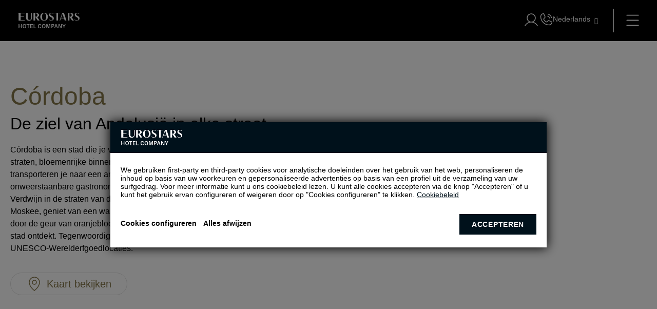

--- FILE ---
content_type: text/html; charset=UTF-8
request_url: https://www.eurostarshotels.nl/hotels-in-spanje-cordoba.html
body_size: 110065
content:

<!DOCTYPE html>
<html lang="nl" class="nl">
<head>

  <meta charset="utf-8" />
  <title>Een hotel boeken in Córdoba - Eurostars Hotel Company</title>
  <meta name="description" content="Boek een hotel in Córdoba met Eurostars Hotel Company. Luxe hotels en speciale verblijfs- en pakketaanbiedingen op onze officiële website. Bezoek ons nu!" />
  <meta name="robots" content="index, follow" />
  <meta name="google-site-verification" content="" />
  <meta name="viewport" content="width=device-width, initial-scale=1">
  <meta name="theme-color" content="#847648"/>
  <meta name="msapplication-TileColor" content="#ffffff">
  <meta name="msapplication-TileImage" content="/CLIENTES/www.eurostarshotels.com/images/favicons/new_logo_144x144.png">
  <meta property="og:title" content="Een hotel boeken in Córdoba - Eurostars Hotel Company" />
  <meta property="og:description" content="Boek een hotel in Córdoba met Eurostars Hotel Company. Luxe hotels en speciale verblijfs- en pakketaanbiedingen op onze officiële website. Bezoek ons nu!" />
  <meta property="og:url" content="https://www.eurostarshotels.nl/hotels-in-spanje-cordoba.html" />
  <meta property="og:type" content="website" />
  <meta property="og:site_name" content="Eurostars Hotels Company" />
  <meta property="og:image" content="/CLIENTES/www.eurostarshotels.com/images/favicons/ehc/new_logo_ehc_600x600.png" />
  
  <meta name="keywords" content="hotels spanje, hotel Spanje, Spanje Eurostars Hotel Company" />
  
  

  <link rel="apple-touch-icon" sizes="57x57" href="/CLIENTES/www.eurostarshotels.com/images/favicons/eur/new_logo_57x57.png">
  <link rel="apple-touch-icon" sizes="60x60" href="/CLIENTES/www.eurostarshotels.com/images/favicons/eur/new_logo_60x60.png">
  <link rel="apple-touch-icon" sizes="72x72" href="/CLIENTES/www.eurostarshotels.com/images/favicons/eur/new_logo_72x72.png">
  <link rel="apple-touch-icon" sizes="76x76" href="/CLIENTES/www.eurostarshotels.com/images/favicons/eur/new_logo_76x76.png">
  <link rel="apple-touch-icon" sizes="114x114" href="/CLIENTES/www.eurostarshotels.com/images/favicons/eur/new_logo_114x114.png">
  <link rel="apple-touch-icon" sizes="120x120" href="/CLIENTES/www.eurostarshotels.com/images/favicons/eur/new_logo_120x120.png">
  <link rel="apple-touch-icon" sizes="144x144" href="/CLIENTES/www.eurostarshotels.com/images/favicons/eur/new_logo_144x144.png">
  <link rel="apple-touch-icon" sizes="152x152" href="/CLIENTES/www.eurostarshotels.com/images/favicons/eur/new_logo_152x152.png">
  <link rel="apple-touch-icon" sizes="180x180" href="/CLIENTES/www.eurostarshotels.com/images/favicons/eur/new_logo_180x180.png">
  <link rel="shortcut icon" class="changeFaviconDark" href="/CLIENTES/www.eurostarshotels.com/images/favicons/favicon.ico" data-dark="/CLIENTES/www.eurostarshotels.com/images/favicons/faviconDark.ico">
  <link rel="canonical" href="https://www.eurostarshotels.nl/hotels-in-spanje-cordoba.html" />

  <!-- CSS Critical -->
  <style data-title="Critical Generic">
  *{-moz-box-sizing:content-box;-ms-box-sizing:content-box;-o-box-sizing:content-box;-webkit-box-sizing:content-box;border:0;box-sizing:content-box;color:inherit;margin:0;padding:0}
  html{-ms-text-size-adjust:100%;-webkit-text-size-adjust:100%;font:14px 'Open Sans', sans-serif;height:auto}
  body{cursor:default;font:14px 'Open Sans', sans-serif;margin:0;width:100%;overflow-y: scroll;background-color: #fff;color: #000;}
  a{color:#000;-moz-text-size-adjust:none;-ms-text-size-adjust:none;-webkit-text-size-adjust:none;text-decoration:none;background-color: #fff;}
  html a{background-color: unset;}
  a:hover{text-decoration:underline}
  address{font-style:normal}
  b,strong{font-weight:700}
  button,input,mark{background:0 0}
  button,label{cursor:pointer}
  li{list-style:none}
  img{border:0}
  button{overflow:visible;box-sizing:border-box;cursor:pointer;font-family:inherit;font-size:inherit;text-align:center;background:0 0}
  button,html input[type=button],input[type=reset],input[type=submit]{-webkit-appearance:button;cursor:pointer}
  button[disabled],html input[disabled]{cursor:default}
  button,label{cursor:pointer}
  button::-moz-focus-inner,input::-moz-focus-inner{border:0;padding:0}
  input{line-height:normal}
  input[type=checkbox],input[type=radio]{box-sizing:border-box;padding:0}
  input:required{-webkit-box-shadow:none;-moz-box-shadow:none;box-shadow:none}
  textarea{overflow:auto}
  ::-moz-focus-inner{border:0}
  summary::-webkit-details-marker{display:none}
  .sta-dn{position:fixed;left:-200px;top:0;height:0;width:0;z-index:-1}
  main{padding-top:0!important;padding:0;position:relative;width:100%;display:block}
  mark{background:0 0}

  body .uwy{z-index:350!important}

  *:focus-visible{outline: #000 auto 2px; outline-offset: 4px;}
  *:focus:not(:focus-visible){outline: none!important;}


  html.fr, html.fl {float: none;}
  .sta-inputFixed{position:fixed;left:-999px;top:0;opacity:0;height:0;width:0}

  body.sta-noScroll,
  html.sta-noScroll{overflow:hidden;max-height:100vh}
  /*body.hideBody{opacity:0; background:#fff;overflow:hidden;}*/

  .sta-dn{position:fixed;left:-200px;top:0;height:0;width:0;z-index:-1}

  .imgOculta{opacity:0;visibility:hidden;position:absolute;left:0;top:0;width:1px;height:1px;}

  h1,h2,h3,h4,h5,h6{display:inline;font:inherit;margin:0;padding:0}

  .tableGrande{overflow:auto;width:100%;}
  .tableGrande table{width:100%;border:1px solid #000;border-collapse: collapse;}
  .tableGrande table th,
  .tableGrande table td{border:1px solid #000;padding:5px;}
  .tableGrande table tr:nth-child(even) {background-color: #ddd;}


  .sta-fb:before{content:'\e016'!important}
  .sta-tw:before{content:'\e049'!important}
  .sta-gp:before{content:'\e018'!important}
  .sta-you:before{content:'\e00e'!important}
  .sta-pi:before{content:'\e0a7'!important}
  .sta-in:before{content:'\e0f5'!important}
  .sta-mail:before{content:'\e074'!important}
  .sta-linkedin:before{content:'\e115'!important}
  .sta-wp:before{content: '\e075'!important}


/* .tpl-footer1-eh */
.tpl-footer1-eh{background:#fff;color:#666666;z-index:150;position:relative;}
.tpl-footer1-eh a:hover{text-decoration:none;}
.tpl-footer1-eh input{position:fixed;top:0;left:-999px}
.tpl-footer1-eh .sta-footer1-eh_options input:checked~label:after{content:'\e0b5'}
.tpl-footer1-eh .sta-footer1-eh_options input:checked~ul{max-height:500px}
.tpl-footer1-eh .sta-footer1-eh_options{left:0;top:auto;right:0;bottom:100%;background:#fff;font:15px 'Open Sans', sans-serif;}
.tpl-footer1-eh .sta-footer1-eh_options label{display:block;padding:10px 20px 15px;box-sizing:border-box;font-weight:bold;position:relative;text-transform:uppercase;}
.tpl-footer1-eh .sta-footer1-eh_options label:after{content:'\e0b2';font:16px/50px Icons;position:absolute;top:-5px;right:20px}
.tpl-footer1-eh .sta-footer1-eh_options li>a:before{content:'';position:absolute;inset:0;}
.tpl-footer1-eh>div>div>ul{max-height:0;padding:0 20px;overflow:hidden;transition:max-height .5s}
.tpl-footer1-eh>div>div>ul>li{margin-bottom:10px;position: relative;}
.tpl-footer1-eh>div>div>ul>li>a{color:#666666;vertical-align:middle}
.tpl-footer1-eh .sta-footer1-eh_rrss_max{background:#fff;position:relative;display:flex;justify-content:space-between;padding:10px 20px 20px;}
.tpl-footer1-eh .sta-footer1-eh_rrss_max .sta-footer1-eh_title{box-sizing:border-box;text-align:center;font:600 15px 'Open Sans', sans-serif;color:#666666;display:inline-flex;align-items:center;text-transform:uppercase;justify-content:center;}
.tpl-footer1-eh .sta-footer1-eh_rrss_max>div>a{display:inline-block;vertical-align:top;box-sizing:border-box;color:#707070;opacity:.66;margin:0 5px;text-decoration:none}
.tpl-footer1-eh .sta-footer1-eh_rrss_max>div>a:last-of-type{margin-right:0;}
.tpl-footer1-eh .sta-footer1-eh_rrss_max>div>a:before{font:16px/28px Icons}
.tpl-footer1-eh .sta-footer1-eh_rrss_max>div>a[href=""],
.tpl-footer1-eh .sta-footer1-eh_rrss_max>div>a[href=" "]{display:none}
.tpl-footer1-eh .sta-footer1-eh_rrss_max .sta-footer1-eh_code{display:none}
.tpl-footer1-eh .sta-footer1-eh_rrss_icons{display:flex;justify-content:space-between;width:100%;}
@media (min-width:801px){
  .footer.sta-footer-dispo .tpl-footer1-eh{display:block}
  .footer.sta-footer-dispo{margin-bottom:0}
  .tpl-footer1-eh{z-index: 0;}
  .tpl-footer1-eh .sta-footer1-eh_max{padding:10px 40px 30px;margin-top:0;display:grid;max-width:1240px;margin:0 auto}
  .tpl-footer1-eh .sta-footer1-eh_rrss_max{padding:0;justify-content: flex-start;align-items: flex-end;flex-direction: column;grid-column-start:4;}
  .tpl-footer1-eh .sta-footer1-eh_rrss_icons{display:flex;flex-direction:column;width:auto;}
  .tpl-footer1-eh .sta-footer1-eh_rrss{display:flex;align-items:center;justify-content:center;}
  .tpl-footer1-eh .sta-footer1-eh_rrss a{padding:0 5px;}
  .tpl-footer1-eh .sta-footer1-eh_rrss a:first-child{padding-left:0;}
  .tpl-footer1-eh .sta-footer1-eh_rrss a:last-child{padding-right:0;}
  .tpl-footer1-eh .sta-footer1-eh_options{position:static;display:inline-block;vertical-align:top;border-bottom:0;box-shadow:none;padding-right:20px;}
  .tpl-footer1-eh .sta-footer1-eh_options:nth-child(3){display:none;}
  .tpl-footer1-eh .sta-footer1-eh_options label{padding:0;margin-bottom:13px;height:auto;cursor:default;text-align: left;}
  .tpl-footer1-eh .sta-footer1-eh_options label:hover{color:inherit}
  .tpl-footer1-eh .sta-footer1-eh_options label:after{content:none!important}
  .tpl-footer1-eh .sta-footer1-eh_options ul{max-height:none;padding:0;}
  .tpl-footer1-eh .sta-footer1-eh_options ul>li:first-child{margin-top:0;}
  .tpl-footer1-eh .sta-footer1-eh_options .sta-footer1-eh_rrss_max{display:inline-block;vertical-align:top;width:220px}
  .tpl-footer1-eh .sta-footer1-eh_options .sta-footer1-eh_rrss_max>div{padding:0;text-align:left}
  .tpl-footer1-eh .sta-footer1-eh_options .sta-footer1-eh_rrss_max>div>a:focus,
  .tpl-footer1-eh .sta-footer1-eh_options .sta-footer1-eh_rrss_max>div>a:hover{background:#000;color:#bbbbbd;transition:.3s}
  .tpl-footer1-eh .sta-footer1-eh_options .sta-footer1-eh_rrss_max>div:before{content:attr(data-title);display:block;text-transform:uppercase;letter-spacing:.1em;line-height:14px;margin-bottom:15px;font-weight:300;text-align:left}
  .tpl-footer1-eh .sta-footer1-eh_options .sta-footer1-eh_rrss_max>div>a{text-align:center}
  .tpl-footer1-eh .sta-footer1-eh_rrss_max .sta-footer1-eh_code{display:block;position:absolute;top:calc(100% - 35px)}

  .tpl-footer1-eh>div{padding:50px 37px 50px 63px}
  .tpl-footer1-eh .sta-footer1-eh_options>label{margin-bottom:10px}
  .tpl-footer1-eh .sta-footer1-eh_options>ul{max-width:580px}

  .tpl-footer1-eh .sta-footer1-eh_rrss_max .sta-footer1-eh_title{margin-bottom:10px;}
}
@media(width >= 1101px){
  .tpl-footer1-eh .sta-footer1-eh_max{grid-template-columns: repeat(4, 1fr)}
}
@media print{
  .tpl-footer1-eh{display:none!important}
}
/* fin .tpl-footer1-eh */
/* .tpl-footer2-eh */
.tpl-footer2-eh{background:#fff;font:13px/16.41px 'Open Sans', sans-serif;position:relative;text-align:right;z-index:150;color:#666666;border-top: 1px solid #d9d9d9;}
.tpl-footer2-eh>div>*{box-sizing:border-box}
.tpl-footer2-eh > div{height:70px;display:flex;justify-content:space-between;align-items:center}
.tpl-footer2-eh > div > *:first-child{height:55px;padding:11px 5px 0 15px;text-align:left}
.tpl-footer2-eh>div>:first-child>svg{height:32px;width:102px;}
.tpl-footer2-eh>div>:last-child{padding:5px 15px 5px 10px}
.tpl-footer2-eh .sta-footer2-eh_tradu{display:inline-block;vertical-align:middle}
.tpl-footer2-eh>div>:last-child>img{max-height:30px;max-width:60px;display:inline-block;vertical-align:middle}
.tpl-footer2-eh .sta-footer2-eh_previus,
.tpl-footer2-eh .sta-footer2-eh_legal{display:none}
.tpl-footer2-eh .sta-footer2-eh_info{display:flex;flex-direction:column;}  
@media (min-width:601px){
  .tpl-footer2-eh > div > *:first-child{width:150px} 
}
@media (min-width:801px){
  .tpl-footer2-eh{padding-bottom:0!important;}
  .tpl-footer2-eh > div{height:50px;}
  .tpl-footer2-eh a:hover{text-decoration:none}
  .tpl-footer2-eh .sta-footer2-eh_legal{display:block;}
  .tpl-footer2-eh .sta-footer2-eh_legal ul{display:flex;flex-wrap:wrap;justify-content:center;}
  .tpl-footer2-eh .sta-footer2-eh_legal ul li{margin:0 10px;position: relative;}
  .tpl-footer2-eh .sta-footer2-eh_legal ul li:first-child{margin-left:0}
  .tpl-footer2-eh .sta-footer2-eh_legal ul li:last-child{margin-right:0}
  .tpl-footer2-eh .sta-footer2-eh_legal ul li a{color:#666666;}
  .tpl-footer2-eh .sta-footer2-eh_legal ul li a:before{position: absolute;content: '';width:3px;height:3px;border-radius:50%;background:#666666;bottom:calc(50% - 2px);margin-left:-10px;}
  .tpl-footer2-eh .sta-footer2-eh_legal ul li:first-child a::before{display:none;}
  .tpl-footer2-eh > div > *:first-child{width:270px;}
  .tpl-footer2-eh > div > *:last-child{width:270px}
  .tpl-footer2-eh>div>:first-child>svg{height:33px;width:107px;}
}
@media (width>=1081px){
  .tpl-footer2-eh{font-size:14px;}
  .tpl-footer2-eh .sta-footer2-eh_tradu span{font-size:13px;}
  .tpl-footer2-eh .sta-footer2-eh_legal ul li{margin:0 20px}
  .tpl-footer2-eh .sta-footer2-eh_legal ul li a:before{margin-left:-20px;}
  .tpl-footer2-eh > div > *:first-child{padding-left:20px;}
  .tpl-footer2-eh > div > *:last-child{padding-right:20px;}
}
/* fin .tpl-footer2-eh */
/* FOOTERCODE */
.tpl-footerCode .sta-footerCode_max:empty{display: none;}
.tpl-footerCode .sta-footerCode_max{font:300 15px 'Open Sans';padding:0 20px 20px;color:#666666;text-align:right;}
@media(width>=601px){
  .tpl-footerCode .sta-footerCode_max{text-align: right;}
}
@media(width>=801px){
  .tpl-footerCode{padding-right: 40px;}
  .tpl-footerCode .sta-footerCode_max{max-width:1240px;margin:0 auto;padding-right: 0;}
}
@media(width>=1301px){
  .tpl-footerCode .sta-footerCode_max{max-width: 1250px;}
}
/* .tpl-slidePartners-eh */
.tpl-slidePartners-eh{background:#fff;padding:45px 20px 10px;position:relative;z-index:1}
.tpl-slidePartners-eh:before{content:'';position:absolute;left:0;right:0;bottom:0;top:0;background:inherit}
.tpl-slidePartners-eh .slick-list{position:relative;overflow:hidden;z-index:1}
.tpl-slidePartners-eh .slick-slide{float:left;height:100%;min-height:1px;outline:none}
.tpl-slidePartners-eh .sta-slidePartners-eh_first{border-bottom:1px solid #CBCBCB;position:relative}
.tpl-slidePartners-eh .sta-slidePartners-eh_first svg{height:30px;margin-bottom:35px}
.tpl-slidePartners-eh svg{display:block;height:30px;fill:#848484}
.tpl-slidePartners-eh .sta-slidePartners-eh_slide{padding:0 0 10px;text-align:center;position:relative}
.tpl-slidePartners-eh .sta-slidePartners-eh_slide li{text-align:left;padding:15px 0 15px 25px;border-bottom:1px solid #d8d8d8}
.tpl-slidePartners-eh .sta-slidePartners-eh_slide li:not(:hover, .sta-active) svg path[fill],
.tpl-slidePartners-eh .sta-slidePartners-eh_slide li:not(:hover, .sta-active) svg polygon[fill]{fill:#848484}
@media(min-width:601px){
  .tpl-slidePartners-eh a:focus svg,
  .tpl-slidePartners-eh a:hover svg{transition:.3s}
  .tpl-slidePartners-eh .sta-slidePartners-eh_slide .eur a:focus svg,
  .tpl-slidePartners-eh .sta-slidePartners-eh_slide .eur a:hover svg{fill:#132A3B}
  .tpl-slidePartners-eh .sta-slidePartners-eh_slide .aur a:focus svg,
  .tpl-slidePartners-eh .sta-slidePartners-eh_slide .aur a:hover svg{fill:#103832}
  .tpl-slidePartners-eh .sta-slidePartners-eh_slide .iko:focus svg,
  .tpl-slidePartners-eh .sta-slidePartners-eh_slide .iko:hover svg{fill:#2B2A2A}
  .tpl-slidePartners-eh .sta-slidePartners-eh_slide .exe:focus svg,
  .tpl-slidePartners-eh .sta-slidePartners-eh_slide .exe:hover svg{fill:#aa182c}
  .tpl-slidePartners-eh .sta-slidePartners-eh_slide .cris a:focus svg,
  .tpl-slidePartners-eh .sta-slidePartners-eh_slide .cris a:hover svg{fill:#3A5F76}
  .tpl-slidePartners-eh .sta-slidePartners-eh_slide .tandem a:focus svg,
  .tpl-slidePartners-eh .sta-slidePartners-eh_slide .tandem a:hover svg{fill:#48ada8}
  .tpl-slidePartners-eh .sta-slidePartners-eh_slide .dr a:focus svg,
  .tpl-slidePartners-eh .sta-slidePartners-eh_slide .dr a:hover svg{fill:#5B4155}
}
@media(min-width:1081px){
  .tpl-slidePartners-eh{padding:25px 40px}
  .tpl-slidePartners-eh .sta-slidePartners-eh_max{max-width:1240px;margin:0 auto;display:flex;position:relative;align-items:center}
  .tpl-slidePartners-eh .sta-slidePartners-eh_first{border-bottom:none;padding-right:25px;border-right:1px solid #CBCBCB;width:130px;padding:20px 30px 20px 0}
  .tpl-slidePartners-eh .sta-slidePartners-eh_slide li{border-bottom:none;padding-left:0}
  .tpl-slidePartners-eh .sta-slidePartners-eh_first svg{margin-bottom:0}
  .tpl-slidePartners-eh .sta-slidePartners-eh_second{width:80%;width:calc(100% - 161px);padding:20px 0}
  .tpl-slidePartners-eh .sta-slidePartners-eh_slide{padding:0 0 0 30px;display:flex;align-items:center;justify-content:space-between}
}
/* FIN .tpl-slidePartners-eh */
</style>
  <style data-title="Critical Home">
*:focus-visible{outline: #000 auto 2px; outline-offset: 4px;}
*:focus:not(:focus-visible){outline: none!important;}

/* begin tpl-header2-eh */
main{position:relative}
  .noAbsoluteHeader .sta-cancelationStep #root > div{min-height:auto!important;}
 .tpl-header2-eh{font: 14px 'Open Sans', sans-serif;position:relative;top:0;padding-bottom: 61px;}
 .tpl-header2-eh ::-webkit-scrollbar{width: 10px}
 .tpl-header2-eh ::-webkit-scrollbar-track{box-shadow: inset 0 0 5px #808080}
 .tpl-header2-eh ::-webkit-scrollbar-thumb{background: rgba(0, 0, 0, 0.5);border-radius: 10px}
 .tpl-header2-eh .sta-title1{margin-top:15px}
 .tpl-header2-eh .sta-title1:before{content:none!important}
 .tpl-header2-eh .sta-title1 > a{text-transform:uppercase;font-weight:normal;color:#847648!important;margin-bottom:5px}
 .tpl-header2-eh.sta-top > div{position:fixed;left:0;top:0;right:0;bottom:auto;background: #fff;box-shadow:none;border-bottom:1px solid #d8d8d8}
 .tpl-header2-eh:not(.sta-star) > div > nav > div:nth-of-type(2) > ul > li.sta-star, .tpl-header2-eh:not(.sta-corporate) > div > nav > div:nth-of-type(2) > ul > li.sta-corporate{cursor:pointer;}
 .tpl-header2-eh:not(.sta-star) > div > nav > div:nth-of-type(2) > ul > li.sta-star > label, .tpl-header2-eh:not(.sta-corporate) > div > nav > div:nth-of-type(2) > ul > li.sta-corporate > label{display:none}
 .tpl-header2-eh:not(.sta-star) > div > nav > div:nth-of-type(2) > ul > li.sta-star > div > ul, .tpl-header2-eh:not(.sta-corporate) > div > nav > div:nth-of-type(2) > ul > li.sta-corporate > div > ul{display:none}

 .tpl-header2-eh input:checked ~ div > nav > div:nth-of-type(2){right:0;display:block;}
  .tpl-header2-eh input:checked ~ div > nav > div:nth-of-type(2) > label:before{content:'';}

  .tpl-header2-eh > div{position:absolute;display:flex;justify-content:space-around;align-items:center;left:0;top:0;right:0;bottom:auto;padding:10px;text-align:right;background:#000;border-bottom:1px solid transparent;height:40px;z-index:200;}
  .tpl-header2-eh input:checked ~ div {z-index:360}
  .tpl-header2-eh > div > a{float:left;padding-right:30px;}
  .tpl-header2-eh > div > a > svg{fill:#fff;height:25px;}
  .tpl-header2-eh > div > a > svg g .a{fill:inherit;}

  .tpl-header2-eh > div > nav{display:flex;align-items:center;position:relative;margin-left:auto;padding-left:15px;width:100%;justify-content:flex-end;}
  .tpl-header2-eh > div > nav .sta-reserva{display:none;cursor:pointer;}
  .tpl-header2-eh > div > nav .sta-reserva:before{content:'\e086';font:19px/35px Icons;color:#B4A881;padding:0 5px 0 0;}
  .tpl-header2-eh > div > nav .sta-reserva:nth-of-type(3){display:none;}

  .tpl-header2-eh > div > nav > ul{vertical-align:top;display:flex;flex-wrap:wrap;width:100%;justify-content:end;}

  .tpl-header2-eh > div > nav > label{display:block;position:relative;height:25px;padding-left:15px;order:2;}
  .tpl-header2-eh > div > nav > label::before{content:'';position:absolute;top:-8px;left:0px;width:calc(100% + 8px);height:calc(100% + 16px);}
  .tpl-header2-eh > div > nav > label > span:first-of-type{display:block;width:100%;height:100%;}
  .tpl-header2-eh > div > nav > label > span:first-of-type:after{top:6px;}
  .tpl-header2-eh > div > nav > label > span:first-of-type svg{width:25px;height:25px;fill:#fff;}
  .tpl-header2-eh > div > nav > label > span:last-of-type{display:none;}

  .tpl-header2-eh > div > nav > div:nth-of-type(2){position:fixed;left:auto;top:0;right:-800px;bottom:0;z-index:1;background:#fff;overflow:auto;box-shadow:0 0 0 99999px transparent;padding:80px 0 160px;width:100%;display:none;}
  .tpl-header2-eh > div > nav > div:nth-of-type(2) > label{position:absolute;color:#847648;width:40px;height:40px;margin-top:30px;margin-right:25px;cursor:pointer;top:0;right:0;}
  .tpl-header2-eh > div > nav > div:nth-of-type(2) > label:before{position:absolute;left:25px;width:2px;height:20px;background-color:#847648;rotate:45deg;top:0px;}
  .tpl-header2-eh > div > nav > div:nth-of-type(2) > label:after{content:'';position:absolute;left:25px;height:20px;width:2px;background-color:#847648;rotate:-45deg;top:0px;}

  .tpl-header2-eh.sta-top input:checked ~ div > nav > div:nth-of-type(2){right:0;display:block;}
  .tpl-header2-eh.sta-top > div{background:#fff;border-bottom:1px solid #D8D8D8;}
  .tpl-header2-eh.sta-top > div > a > svg{fill:#000;}
  .tpl-header2-eh.sta-top > div > nav > label span:first-of-type svg{fill:#847648;}
  .tpl-header2-eh.sta-top > div > nav > label span:first-of-type:after{background:#847648;}
  .tpl-header2-eh.sta-top > div > nav > label span:first-of-type:before{background:#847648;}
  .tpl-header2-eh.sta-top .sta-menuConfigs .sta-phone svg{fill:#847648;}
  .tpl-header2-eh.sta-top .sta-menuConfigs #cms-login>div>button svg{fill:#847648;}
  .tpl-header2-eh.sta-top .sta-menuConfigs #cms-login>div>button.fakeAvatar span{color:#fff;background:#201b37;}
  .tpl-header2-eh.sta-top .sta-menuConfigs:before{background-color:#847648;}

 .tpl-header2-eh.sta-top.header_aurea > div{box-shadow: none;}

 .tpl-header2-eh.sta-notMotor > div > nav > .sta-reserva{display:none}

 .tpl-header2-eh > div > nav > div:nth-of-type(2) > ul{text-align:left}
 .tpl-header2-eh > div > nav > div:nth-of-type(2) > ul > li{position:relative}
 .tpl-header2-eh > div > nav > ul > li.sta-fuera > div{display: none;}
 .tpl-header2-eh > div > nav > div:nth-of-type(2) > ul > li.noChild{cursor:pointer;}
 .tpl-header2-eh > div > nav > div:nth-of-type(2) > ul > li.noChild > label{display:none}
 .tpl-header2-eh > div > nav > div:nth-of-type(2) > ul > li.noChild > div > ul{display:none}
 .tpl-header2-eh > div > nav > div:nth-of-type(2) > ul > li.sta-colum2.sta-tres > div > ul > li:nth-of-type(3) ~ li, .tpl-header2-eh > div > nav > div:nth-of-type(2) > ul > li.sta-colum2.sta-cuatro > div > ul > li:nth-of-type(3) ~ li{display:none}
 .tpl-header2-eh > div > nav > div:nth-of-type(2) > ul > li.sta-colum2 > div > ul > li > a{text-transform:uppercase;font-weight:normal;color:#847648;cursor:default;margin-bottom:5px}
 .tpl-header2-eh > div > nav > div:nth-of-type(2) > ul > li.sta-colum2 > div > ul > li > a:hover{text-decoration:none}
 .tpl-header2-eh > div > nav > div:nth-of-type(2) > ul > li.sta-colum2 > div > ul > li:before{content:none}
 .tpl-header2-eh > div > nav > div:nth-of-type(2) > ul > li.sta-colum2 > div > ul > li > ul{display:block}
 .tpl-header2-eh > div > nav > div:nth-of-type(2) > ul > li.sta-colum2 > div > ul > li > ul > li:before{content:'';display:inline-block;vertical-align:middle;height:5px;width:5px;border-radius:50%;background:#847648;margin-right:3px}
 .tpl-header2-eh > div > nav > div:nth-of-type(2) > ul > li.sta-colum2 > div > ul > li > ul > li:not(:last-of-type){margin-bottom:5px}
 .tpl-header2-eh > div > nav > div:nth-of-type(2) > ul > li.sta-colum2 > div > ul > li > ul > li > a{color:#00111b}
 .tpl-header2-eh > div > nav > div:nth-of-type(2) > ul > li.sta-colum2 > div > ul > li > ul > li > a:hover{text-decoration:none;color:#847648}
 .tpl-header2-eh > div > nav > div:nth-of-type(2) > ul > li.sta-uno:not(.sta-colum2){cursor:pointer;}
 .tpl-header2-eh > div > nav > div:nth-of-type(2) > ul > li.sta-uno:not(.sta-colum2) > label{display:none}
 .tpl-header2-eh > div > nav > div:nth-of-type(2) > ul > li.sta-uno:not(.sta-colum2) > div > ul{display:none}
 .tpl-header2-eh > div > nav > div:nth-of-type(2) > ul > li.sta-actual > span{color:#847648}
 .tpl-header2-eh > div > nav > div:nth-of-type(2) > ul > li.sta-headerLink > input:checked ~ span:after{left:20px;right:20px}
 .tpl-header2-eh > div > nav > div:nth-of-type(2) > ul > li.sta-headerLink > input:checked ~ label:after{left:0;right:0}
 .tpl-header2-eh > div > nav > div:nth-of-type(2) > ul > li.sta-headerLink > label{left:auto;width:53px;z-index:1}
 .tpl-header2-eh > div > nav > div:nth-of-type(2) > ul > li.sta-headerLink > label:after{border-bottom:0;border-left:1px solid rgba(0, 17, 27, 0.2);top:0;right:auto}
 .tpl-header2-eh > div > nav > div:nth-of-type(2) > ul > li.sta-headerLink > span{padding-right:53px;position:relative;cursor:pointer}
 .tpl-header2-eh > div > nav > div:nth-of-type(2) > ul > li.sta-headerLink > span:after{content:'';position:absolute;left:0;right:0;bottom:0;border-top:1px solid rgba(0, 17, 27, 0.2);transition:left .3s, right .3s}
 .tpl-header2-eh > div > nav > div:nth-of-type(2) > ul > li > input:checked ~ label:after{left:20px;right:20px}
 .tpl-header2-eh > div > nav > div:nth-of-type(2) > ul > li > input:checked ~ span{background:rgba(0, 17, 27, 0.2)}
 .tpl-header2-eh > div > nav > div:nth-of-type(2) > ul > li > input:checked ~ div > ul{max-height:350px;background:rgba(0, 17, 27, 0.2)}
 .tpl-header2-eh > div > nav > div:nth-of-type(2) > ul > li > label{position:absolute;left:0;top:0;right:0;bottom:auto;height:50px}
 .tpl-header2-eh > div > nav > div:nth-of-type(2) > ul > li > input > label:before > input:checked{rotate:180deg;}
 .tpl-header2-eh > div > nav > div:nth-of-type(2) > ul > li > label:after{content:'';position:absolute;left:0;top:auto;right:0;bottom:0;transition:left .3s, right .3s}
 .tpl-header2-eh > div > nav > div:nth-of-type(2) > ul > li > span{font-size:18px;line-height:16px;display:flex;align-items:center;box-sizing:border-box;color:#00111b;height:50px;justify-content: flex-start;padding:15px 30px;}
 .tpl-header2-eh > div > nav > div:nth-of-type(2) > ul > li > span > span{width: 130px;}
 .tpl-header2-eh:not(.sta-star) > div > nav > div:nth-of-type(2) > ul > li.sta-star > span > span,
 .tpl-header2-eh:not(.sta-corporate) > div > nav > div:nth-of-type(2) > ul > li.sta-corporate > span > span,
 .tpl-header2-eh > div > nav > div:nth-of-type(2) > ul > li.sta-uno:not(.sta-colum2) > span > span{width: 145px;}
 .tpl-header2-eh > div > nav > div:nth-of-type(2) > ul > li:hover > span{color: #847648;}
 .tpl-header2-eh > div > nav > div:nth-of-type(2) > ul > li > span > span{min-width: fit-content;}
 .tpl-header2-eh > div > nav > div:nth-of-type(2) > ul > li > span > span > .sta-vuelo,
 .tpl-header2-eh > div > nav > div:nth-of-type(2) > ul > li > span > span > .sta-regalo{position: relative;}
 .tpl-header2-eh > div > nav > div:nth-of-type(2) > ul > li > span > span > .sta-vuelo:before{content:'\e0fc';font:17px Icons;vertical-align:middle;margin-right:10px;color:#847648;position: absolute;left: -21px;top: 2px;}
 .tpl-header2-eh > div > nav > div:nth-of-type(2) > ul > li > div > ul{padding:0 10px 0 25px;overflow:hidden;max-height:0;transition:background .3s,max-height 1s}
 .tpl-header2-eh > div > nav > div:nth-of-type(2) > ul > li > div > ul > li:not(:last-of-type){margin-bottom:8px}
 .tpl-header2-eh > div > nav > div:nth-of-type(2) > ul > li > div > ul > li:before{content:'';display:inline-block;vertical-align:middle;height:5px;width:5px;border-radius:50%;background:#847648;margin-right: 4px;}
 .tpl-header2-eh > div > nav > div:nth-of-type(2) > ul > li > div > ul > li:first-child{display:none}
 .tpl-header2-eh > div > nav > div:nth-of-type(2) > ul > li > div > ul > li:nth-of-type(2){margin-top:15px}
 .tpl-header2-eh > div > nav > div:nth-of-type(2) > ul > li > div > ul > li:last-child{margin-bottom:15px}
 .tpl-header2-eh > div > nav > div:nth-of-type(2) > ul > li > div > ul > li.sta-oferta{display:none}
 .tpl-header2-eh > div > nav > div:nth-of-type(2) > ul > li > div > ul > li > a{background-repeat:no-repeat;background-position:-99999px -99999px;color:#00111b}
 .tpl-header2-eh > div > nav > div:nth-of-type(2) > ul > li > div > ul > li > a > div{display:inline}
 .tpl-header2-eh > div > nav > div:nth-of-type(2) > ul > li > div > ul > li > ul{display:none}
 .sta-head-dispo .tpl-header2-eh > div{background:#00111b}
 .tpl-header2-eh input.sta-menuInput{position:fixed;top:0;left:-999px}
 .tpl-header2-eh .sta-oculto{display:none!important}
 .emptyLi{opacity: 0;z-index:-1;}
 .tpl-header2-eh > div > nav > ul > li{display: none;}
 .tpl-header2-eh > div > nav > ul > li > span {pointer-events: none;}
 .tpl-header2-eh > div > nav > div > ul > li > span {pointer-events: none;}
 @media (min-width:801px){
  .tpl-header2-eh:not(.sta-corporate) > div > nav > ul > li.sta-corporate:hover, .tpl-header2-eh:not(.sta-star) > div > nav > ul > li.sta-star:hover{background:transparent}
 .tpl-header2-eh:not(.sta-corporate) > div > nav > ul > li.sta-corporate:hover > span:after, .tpl-header2-eh:not(.sta-star) > div > nav > ul > li.sta-star:hover > span:after{border-right-color:#fff}
 .tpl-header2-eh:not(.sta-corporate) > div > nav > ul > li.sta-corporate > div, .tpl-header2-eh:not(.sta-star) > div > nav > ul > li.sta-star > div{display:none}
 .tpl-header2-eh:not(.sta-corporate) > div > nav > div:nth-of-type(2) > ul > li.sta-corporate, .tpl-header2-eh:not(.sta-star) > div > nav > div:nth-of-type(2) > ul > li.sta-star{border-color:rgba(255, 255, 255, 0.2)}
 .tpl-header2-eh.sta-top > div:before{top:74px}
 .tpl-header2-eh.sta-top > div > nav > ul > li > span:before{bottom:-9px;bottom:calc(50% - 40px)}
 .tpl-header2-eh.sta-top > div > nav > label > span:first-of-type{top:50%;}
 .tpl-header2-eh.sta-notMotor > div > nav > .sta-reserva:nth-of-type(3){display:none!important}
 .tpl-header2-eh.sta-showEngineButton.header_aurea > div > nav > .sta-reserva:nth-of-type(3){display:none;}
 .tpl-header2-eh.sta-top > div > nav > .sta-reserva:nth-of-type(3):lang(nl), .tpl-header2-eh.sta-top > div > nav > .sta-reserva:nth-of-type(3):lang(ru){font-size:11px}
 .tpl-header2-eh.sta-top > div > nav > .sta-reserva:nth-of-type(3):hover{background:#B4A881;color:#00111b;transition:.3s}
 .tpl-header2-eh.sta-top > div > nav > .sta-reserva:nth-of-type(3):hover:before{color:#00111b;transition:.3s}
 .tpl-header2-eh.sta-noMas > div > nav > ul > li:last-child > span:after{content:none}
 .tpl-header2-eh > input:checked ~ div > nav > div:nth-of-type(2) > ul > li > input:checked ~ div > ul{max-height:none;background:#fff;width:250px;overflow-y:auto;z-index:1}
 .tpl-header2-eh > input:checked ~ div > nav > div:nth-of-type(2) > ul > li > div > ul{right:628px}
 .tpl-header2-eh.v2 > div{height: 99px;border-top: 1px solid #282828;border-bottom: 1px solid #282828}
 .tpl-header2-eh > div > a{font-size:0;align-self: center;position: relative;}
 .tpl-header2-eh > div > a::before{content:'';position:absolute;left:-20px;top:0;width:100%;height:100%;}
 .tpl-header2-eh.v2 > div > a{align-self: center}
 .tpl-header2-eh > div > nav > .sta-reserva{display:none}
 .tpl-header2-eh > div > nav > ul > li{display:inline-block;display:flex;align-items:center;padding:0 15px;height:80px;box-sizing:border-box;transition:background 0.5s;cursor:pointer;position: relative}
 .tpl-header2-eh > div > nav > ul > li:hover > span{text-shadow:0 0 0.6px #fff,0 0 0.6px #fff,0 0 0.6px #fff}
 .tpl-header2-eh > div > nav > ul > li:hover > span:after{border-right-color:transparent}
 .tpl-header2-eh > div > nav > ul > li:hover > span:before{background:#fff;left:0;right:0}
 .tpl-header2-eh > div > nav > ul > li:hover > div{height:245px;opacity:1}
 .tpl-header2-eh.sta-star > div > nav > ul > li:hover > div{height:0;opacity:0}
 .tpl-header2-eh > div > nav > ul > li.noChild:hover,
 .tpl-header2-eh > div > nav > ul > li.sta-uno:not(.sta-colum2):hover{background:none}
 .tpl-header2-eh > div > nav > ul > li.noChild:hover > span:after,
 .tpl-header2-eh > div > nav > ul > li.sta-uno:not(.sta-colum2):hover > span:after{border-right-color:#fff}
 .tpl-header2-eh > div > nav > ul > li.noChild > div,
 .tpl-header2-eh > div > nav > ul > li.sta-uno:not(.sta-colum2) > div{display:none}
 .tpl-header2-eh > div > nav > ul > li.sta-dos > div > ul{width:530px}
 .tpl-header2-eh > div > nav > ul > li.sta-dos > div > ul > li > a{width:255px}
 .tpl-header2-eh > div > nav > ul > li.sta-tres > div > ul,
 .tpl-header2-eh > div > nav > ul > li.sta-cuatro > div > ul{width:530px}
 .tpl-header2-eh > div > nav > ul > li.sta-tres > div > ul > li:not(:nth-of-type(2)),
 .tpl-header2-eh > div > nav > ul > li.sta-cuatro > div > ul > li:not(:nth-of-type(2)){margin-left:10px}
 .tpl-header2-eh > div > nav > ul > li.sta-tres > div > ul > li:nth-of-type(3) + li:before,
 .tpl-header2-eh > div > nav > ul > li.sta-cuatro > div > ul > li:nth-of-type(3) + li:before{content:attr(data-apartado);display:block;text-transform:uppercase;color:#847648;letter-spacing:2px;font:14px 'Open Sans', sans-serif;margin-bottom:5px}
 .tpl-header2-eh > div > nav > ul > li.sta-tres > div > ul > li:nth-of-type(3) ~ li,
 .tpl-header2-eh > div > nav > ul > li.sta-cuatro > div > ul > li:nth-of-type(3) ~ li{display:inline-block;vertical-align:top;max-width:148px;min-width:160px}
 .tpl-header2-eh > div > nav > ul > li.sta-tres > div > ul > li:nth-of-type(3) ~ li > a,
 .tpl-header2-eh > div > nav > ul > li.sta-cuatro > div > ul > li:nth-of-type(3) ~ li > a{background-position:-99999px -99999px;background-size:0;width:auto;height:auto;position:static}
 .tpl-header2-eh > div > nav > ul > li.sta-tres > div > ul > li:nth-of-type(3) ~ li > a:before,
 .tpl-header2-eh > div > nav > ul > li.sta-cuatro > div > ul > li:nth-of-type(3) ~ li > a:before{content:'';display:inline-block;height:4px;width:5px;background:#847648;border-radius:50%;margin:0 7px 5px 0;vertical-align:middle}
 .tpl-header2-eh > div > nav > ul > li.sta-tres > div > ul > li:nth-of-type(3) ~ li > a:hover,
 .tpl-header2-eh > div > nav > ul > li.sta-cuatro > div > ul > li:nth-of-type(3) ~ li > a:hover{text-decoration:none}
 .tpl-header2-eh > div > nav > ul > li.sta-tres > div > ul > li:nth-of-type(3) ~ li > a:hover > div,
 .tpl-header2-eh > div > nav > ul > li.sta-cuatro > div > ul > li:nth-of-type(3) ~ li > a:hover > div{color:#847648;transition:0.3s}
 .tpl-header2-eh > div > nav > ul > li.sta-tres > div > ul > li:nth-of-type(3) ~ li > a > div,
 .tpl-header2-eh > div > nav > ul > li.sta-cuatro > div > ul > li:nth-of-type(3) ~ li > a > div{display:inline;position:static;padding:0;font-family:inherit;font-size:inherit;color:#00111b}
 .tpl-header2-eh > div > nav > ul > li.sta-tres > div > ul > li:nth-of-type(3) ~ li > a > div > span,
 .tpl-header2-eh > div > nav > ul > li.sta-cuatro > div > ul > li:nth-of-type(3) ~ li > a > div > span{font-size:inherit;text-transform:none;display:inline}
 .tpl-header2-eh > div > nav > ul > li.sta-tres > div > ul > li > a,
 .tpl-header2-eh > div > nav > ul > li.sta-cuatro > div > ul > li > a{width:166px}
 .tpl-header2-eh > div > nav > ul > li.sta-tres > div > ul > li > a > div,
 .tpl-header2-eh > div > nav > ul > li.sta-cuatro > div > ul > li > a > div{width:130px;padding:10px 5px 0}
 .tpl-header2-eh > div > nav > ul > li.sta-colum2.sta-uno > div > ul{width:260px}
 .tpl-header2-eh > div > nav > ul > li.sta-colum2.sta-dos > div > ul{width:540px}
 .tpl-header2-eh > div > nav > ul > li.sta-colum2 > div > ul > li{width:260px;position:relative}
 .tpl-header2-eh > div > nav > ul > li.sta-colum2 > div > ul > li:hover > a:after{background-size:130% 130%}
 .tpl-header2-eh > div > nav > ul > li.sta-colum2 > div > ul > li:nth-of-type(3) ~ li{display:none!important}
 .tpl-header2-eh > div > nav > ul > li.sta-colum2 > div > ul > li > a{background-size:0;background-position:-99999px -99999px;position:static;display:inline-block;height:auto;margin:40px 0 0 55px;width:205px}
 .tpl-header2-eh > div > nav > ul > li.sta-colum2 > div > ul > li > a:hover{text-decoration:none}
 .tpl-header2-eh > div > nav > ul > li.sta-colum2 > div > ul > li > a:after{content:'';background-image:inherit;background-position:center;transition:background-size 1s;background-size:100% 100%;position:absolute;left:0;top:0;width:260px;height:180px;z-index:-1}
 .tpl-header2-eh > div > nav > ul > li.sta-colum2 > div > ul > li > a > div{position:static;width:auto;text-align:left;padding-left:30px;font:14px 'Open Sans', sans-serif;text-transform:uppercase;min-height:0}
 .tpl-header2-eh > div > nav > ul > li.sta-colum2 > div > ul > li > ul{display:inline-block;margin:0 0 0 55px;background:#fff;width:160px;min-height:120px;padding:0 15px 0 30px}
 .tpl-header2-eh > div > nav > ul > li.sta-colum2 > div > ul > li > ul > li:before{content:'';display:inline-block;height:4px;width:5px;background:#847648;border-radius:50%;margin:0 7px 5px 0;vertical-align:middle}
 .tpl-header2-eh > div > nav > ul > li.sta-colum2 > div > ul > li > ul > li > a{font:14px 'Open Sans', sans-serif;color:#00111b}
 .tpl-header2-eh > div > nav > ul > li.sta-colum2 > div > ul > li > ul > li > a:hover{color:#847648;transition:0.3s;text-decoration:none}
 .tpl-header2-eh > div > nav > ul > li.sta-actual > span:before{background:#B4A881;left:0;right:0}
 .tpl-header2-eh > div > nav > ul > li > label{display:none}
 .tpl-header2-eh > div > nav > ul > li > span{font-size:16px;line-height:16px;color:#fff;text-align:center;position:relative;transition:color 0.5s}
 .tpl-header2-eh > div > nav > ul > li > span:before{content:'';position:absolute;left:50%;right:50%;bottom:-20px;bottom:calc(50% - 40px);height:4px;background:transparent;transition:0.5s;z-index:1}
 .tpl-header2-eh > div > nav > ul > li > span > span > .sta-vuelo:before{content:'\e0fc';font:23px Icons;vertical-align:middle;margin-right:10px;color:#B4A881;}
 .tpl-header2-eh > div > nav > ul > li > span > span > .sta-regalo{position:relative;display:block;}
 .tpl-header2-eh > div > nav > ul > li > div{position:absolute;top:80px;right:18px;height:0;opacity:0;overflow:hidden;}
 .tpl-header2-eh > div > nav > ul > li > div > ul{background:#fff;box-shadow:0 10px 14px 0 rgba(0, 0, 0, 0.5);padding:11px;text-align:left;overflow:hidden;position:relative;z-index:1;margin:0 auto}
 .tpl-header2-eh > div > nav > ul > li > div > ul > li{display:inline-block;float:left}
 .tpl-header2-eh > div > nav > ul > li > div > ul > li:first-child{display:none}
 .tpl-header2-eh > div > nav > ul > li > div > ul > li:not(:nth-of-type(2)){margin-left:20px}
 .tpl-header2-eh > div > nav > ul > li > div > ul > li > a{display:inline-block;width:263px;height:180px;position:relative;background-position:center;background-repeat:no-repeat;transition:background-size 1s;background-size:100% 100%}
 .tpl-header2-eh > div > nav > ul > li > div > ul > li > a:hover{background-size:130% 130%}
 .tpl-header2-eh > div > nav > ul > li > div > ul > li > a:hover > div > span{color:#847648;transition:.3s}
 .tpl-header2-eh > div > nav > ul > li > div > ul > li > a > div{position:absolute;right:-1px;bottom:0;width:190px;text-align:center;padding:10px 10px 0;background:#fff;min-height:52px;font-weight:normal;color:#847648;font:24px 'Open Sans', sans-serif}
 .tpl-header2-eh > div > nav > ul > li > div > ul > li > a > div > span{color:#00111b;display:block;text-transform:uppercase;font:14px 'Open Sans', sans-serif}
 .tpl-header2-eh > div > nav > ul > li > div > ul > li > ul{display:none}
 .tpl-header2-eh > div > nav > label{border:0;padding-left:25px;}
 .tpl-header2-eh > div > nav > label > span:first-of-type svg{position: relative;top:0px;}
 .sta-noMas > .tpl-header2-eh > div > nav > label > span:first-child{right:auto;left:20px;top:33px}
 .tpl-header2-eh > div > nav > label > span:last-child{display:inline-block;font-size:16px;line-height: 23px;color:#fff;text-transform:uppercase}
 .tpl-header2-eh > div > nav > div:nth-of-type(2){width:628px;right:-628px;padding: 90px 0 100px 0;}
 .tpl-header2-eh > input:checked ~ div > nav > div:nth-of-type(2),
 .tpl-header2-eh.sta-top > input:checked ~ div > nav > div:nth-of-type(2){box-shadow:0 0 0 99999px rgba(0, 0, 0, 0.65);.sta-hidden-eh_bg{left:0}}
 .tpl-header2-eh > div > nav > div:nth-of-type(2) > label:before{height:30px;top:0;left:50%;}
 .tpl-header2-eh > div > nav > div:nth-of-type(2) > label:after{height:30px;top:0;left:50%;}
 .tpl-header2-eh > div > nav > div:nth-of-type(2) > ul > li:hover > label:before{content:'\e0b3'}
 .tpl-header2-eh > div > nav > div:nth-of-type(2) > ul > li:hover > label:after{left:0;right:0}
 .tpl-header2-eh > div > nav > div:nth-of-type(2) > ul > li:hover > div > ul{max-height:none;background:#fff}
 .tpl-header2-eh > div > nav > div:nth-of-type(2) > ul > li.noChild{border-color:rgba(255, 255, 255, 0.2)}
 .tpl-header2-eh > div > nav > div:nth-of-type(2) > ul > li.sta-colum2 > div > ul > li{text-align:right;position:relative}
 .tpl-header2-eh > div > nav > div:nth-of-type(2) > ul > li.sta-colum2 > div > ul > li > a{background-position:-99999px -999999px;background-size:0;position:static;height:auto;margin-bottom:-5px;padding-top:100px}
 .tpl-header2-eh > div > nav > div:nth-of-type(2) > ul > li.sta-colum2 > div > ul > li > a:before{content:'';position:absolute;left:0;top:0;right:0;bottom:0;background-image:inherit;background-position:center;background-size:cover;z-index:-1}
 .tpl-header2-eh > div > nav > div:nth-of-type(2) > ul > li.sta-colum2 > div > ul > li > a > div{position:relative;display:inline-block;font:14px/14px 'Open Sans', sans-serif}
 .tpl-header2-eh > div > nav > div:nth-of-type(2) > ul > li.sta-colum2 > div > ul > li > ul{display:inline-block;background:#fff;width:180px;text-align:left}
 .tpl-header2-eh > div > nav > div:nth-of-type(2) > ul > li.sta-colum2 > div > ul > li > ul > li{padding:0 10px 0 15px}
 .tpl-header2-eh > div > nav > div:nth-of-type(2) > ul > li.sta-colum2 > div > ul > li > ul > li:first-child{padding-top:10px}
 .tpl-header2-eh > div > nav > div:nth-of-type(2) > ul > li.sta-actual > label:before, .tpl-header2-eh > div > nav > div:nth-of-type(2) > ul > li.sta-actual > span{color:#847648}
 .tpl-header2-eh > div > nav > div:nth-of-type(2) > ul > li.sta-headerLink > input:checked ~ span{background:transparent}
 .tpl-header2-eh > div > nav > div:nth-of-type(2) > ul > li.sta-headerLink > input:checked ~ span:after{left:0;right:0}
 .tpl-header2-eh > div > nav > div:nth-of-type(2) > ul > li.sta-headerLink > input:checked ~ label{background:#fff}
 .tpl-header2-eh > div > nav > div:nth-of-type(2) > ul > li.sta-headerLink > label{width:45px;left:0}
 .tpl-header2-eh > div > nav > div:nth-of-type(2) > ul > li.sta-headerLink > label:after{left:auto;right:0;border-color:rgba(255, 255, 255, 0.2)}
 .tpl-header2-eh > div > nav > div:nth-of-type(2) > ul > li.sta-headerLink > span{padding-right:20px;padding-left:65px}
 .tpl-header2-eh > div > nav > div:nth-of-type(2) > ul > li.sta-headerLink > span:after{border-color:rgba(255, 255, 255, 0.2)}
 .tpl-header2-eh > div > nav > div:nth-of-type(2) > ul > li > input:checked ~ label:before{content:'\e0b4';color:#847648}
 .tpl-header2-eh > div > nav > div:nth-of-type(2) > ul > li > input:checked ~ label:after{left:0;right:0}
 .tpl-header2-eh > div > nav > div:nth-of-type(2) > ul > li > input:checked ~ span{background:#fff;color:#847648}
 .tpl-header2-eh > div > nav > div:nth-of-type(2) > ul > li > input:checked > div > ul{background:#fff}
 .tpl-header2-eh > div > nav > div:nth-of-type(2) > ul > li > label{z-index:1;width:100%;}
 .tpl-header2-eh > div > nav > div:nth-of-type(2) > ul > li > label:before{display:none;}
 .tpl-header2-eh > div > nav > div:nth-of-type(2) > ul > li:hover > label:before{color: #B4A881;}
 .tpl-header2-eh > div > nav > div:nth-of-type(2) > ul > li > label:after{border-color:rgba(255, 255, 255, 0.2)}
 .tpl-header2-eh > div > nav > div:nth-of-type(2) > ul > li > span{color:#000;padding:20px 30px 20px 95px;transition:background .3s, color .3s;font-size:22px;height:70px;}
 .tpl-header2-eh > div > nav > div:nth-of-type(2) > ul > li:hover > span{color: #B4A881;}
 .tpl-header2-eh > div > nav > div:nth-of-type(2) > ul > li > span > .sta-vuelo:before,
 .tpl-header2-eh > div > nav > div:nth-of-type(2) > ul > li > span > .sta-regalo:before{color: #B4A881;}
 .tpl-header2-eh > div > nav > div:nth-of-type(2) > ul > li > div > ul{max-height:none!important;background:#fff;position:fixed;left:auto;top:0;right:0;bottom:0;width:0;overflow:hidden;background:#fff!important;z-index:-10;padding:0;transition:width 1s,box-shadow 1s,right 1s}
 .tpl-header2-eh > div > nav > div:nth-of-type(2) > ul > li > div > ul:after{content:'';position:absolute;left:auto;top:0;right:0;bottom:0;border-left: 1px solid #d8d8d8;}
 .tpl-header2-eh > div > nav > div:nth-of-type(2) > ul > li > div > ul > li{width:230px;margin:20px 10px}
 .tpl-header2-eh > div > nav > div:nth-of-type(2) > ul > li > div > ul > li:first-child{margin:0;display:block;width:250px}
 .tpl-header2-eh > div > nav > div:nth-of-type(2) > ul > li > div > ul > li:first-child > button{display:block;text-transform:uppercase;font:14px/14px 'Open Sans', sans-serif;position:relative;text-align:center;color:#fff;width:200px;height:15px;padding:25px 40px 25px 10px;box-sizing:inherit;background:#847648}
 .tpl-header2-eh > div > nav > div:nth-of-type(2) > ul > li > div > ul > li:first-child > button:after{content:'\e0b4';position:absolute;left:auto;top:0;right:25px;bottom:0;font:17px/65px Icons}
 .tpl-header2-eh > div > nav > div:nth-of-type(2) > ul > li > div > ul > li:nth-of-type(2){margin-top:10px}
 .tpl-header2-eh > div > nav > div:nth-of-type(2) > ul > li > div > ul > li:last-of-type{margin-top:10px}
 .tpl-header2-eh > div > nav > div:nth-of-type(2) > ul > li > div > ul > li:before{content:none}
 .tpl-header2-eh > div > nav > div:nth-of-type(2) > ul > li > div > ul > li > a{display:block;width:100%;height:180px;position:relative;background-position:center;background-size:cover}
 .tpl-header2-eh > div > nav > div:nth-of-type(2) > ul > li > div > ul > li > a > div{position:absolute;right:0;bottom:0;text-align:center;background:#fff;padding:15px 10px 0;width:160px;font:24px 'Open Sans', sans-serif;color:#847648}
 .tpl-header2-eh > div > nav > div:nth-of-type(2) > ul > li > div > ul > li > a > div > span{text-transform:uppercase;color:#00111b;font:14px/14px 'Open Sans', sans-serif;display:block}
 }
 @media (min-width:701px){
.tpl-header2-eh > div > nav > ul > li.sta-dos > div > ul{width:550px}
 .tpl-header2-eh > div > nav > ul > li.sta-dos > div > ul > li > a{width:265px}
 .tpl-header2-eh > div > nav > ul > li.sta-tres > div > ul,
 .tpl-header2-eh > div > nav > ul > li.sta-cuatro > div > ul{width:580px}
 .tpl-header2-eh > div > nav > ul > li.sta-tres > div > ul > li > a, .tpl-header2-eh > div > nav > ul > li.sta-cuatro > div > ul > li > a{width:200px}
 .tpl-header2-eh > div > nav > ul > li.sta-colum2.sta-dos > div > ul{width:580px}
 .tpl-header2-eh > div > nav > ul > li.sta-colum2.sta-dos > div > ul > li{width:280px}
 .tpl-header2-eh > div > nav > ul > li.sta-colum2.sta-dos > div > ul > li > a{width:225px}
 .tpl-header2-eh > div > nav > ul > li.sta-colum2.sta-tres > div > ul > li, .tpl-header2-eh > div > nav > ul > li.sta-colum2.sta-cuatro > div > ul > li{width:280px}
 .tpl-header2-eh > div > nav > ul > li.sta-colum2.sta-tres > div > ul > li:not(:nth-of-type(2)), .tpl-header2-eh > div > nav > ul > li.sta-colum2.sta-cuatro > div > ul > li:not(:nth-of-type(2)){margin-left:20px}
 .tpl-header2-eh > div > nav > ul > li.sta-colum2.sta-tres > div > ul > li > a, .tpl-header2-eh > div > nav > ul > li.sta-colum2.sta-cuatro > div > ul > li > a{width:225px}
 .tpl-header2-eh > div > nav > ul > li.sta-colum2.sta-tres > div > ul > li > ul, .tpl-header2-eh > div > nav > ul > li.sta-colum2.sta-cuatro > div > ul > li > ul{width:180px}
 .tpl-header2-eh > div > nav > ul > li.sta-colum2 > li{width:280px}
 .tpl-header2-eh > div > nav > ul > li.sta-colum2 > li:nth-of-type(3) ~ li{max-width:150px}
 .tpl-header2-eh > div > nav > ul > li.sta-colum2 > li > a{width:225px}
 .tpl-header2-eh > div > nav > ul > li.sta-colum2 > li > a > div{padding:10px 10px 0 30px}
 .tpl-header2-eh > div > nav > ul > li.sta-colum2 > li > div > ul{width:180px}
 }
 @media (min-width:801px){
  .tpl-header2-eh > div > a > svg{position: relative;/*top:12px;*/}
  .tpl-header2-eh.sta-top > div > a{align-self: center;margin-bottom: 0}
 }
 @media (min-width:901px){
 .tpl-header2-eh > div > a > svg{height:30px;}
 .tpl-header2-eh > div > nav > ul > li.sta-dos.sta-ofertas > div{right:-240px;}
 .tpl-header2-eh > div > nav > ul > li.sta-tres > div > ul{width:830px}
 .tpl-header2-eh > div > nav > ul > li.sta-tres.sta-ofertas > div > ul > li:nth-of-type(5),
 .tpl-header2-eh > div > nav > ul > li.sta-cuatro.sta-ofertas > div > ul > li:nth-of-type(5){margin-top:11px;}
 .tpl-header2-eh > div > nav > ul > li.sta-ofertas.sta-tres > div,
 .tpl-header2-eh > div > nav > ul > li.sta-ofertas.sta-cuatro > div{margin-right:-276px;}
 .tpl-header2-eh > div > nav > ul > li.sta-tres > div > ul > li > a{width:262px}
 .tpl-header2-eh > div > nav > ul > li.sta-tres > div > ul > li > a > div{padding:10px 10px 0;width:190px}
 .tpl-header2-eh > div > nav > ul > li.sta-tres > div > ul > li:not(:nth-of-type(2)){margin-left:20px}
 .tpl-header2-eh > div > nav > ul > li.sta-tres > div > ul > li:nth-of-type(3) ~ li{max-width:none}
 .tpl-header2-eh > div > nav > ul > li.sta-tres > div > ul > li:nth-of-type(3) ~ li:before{content:none}
 .tpl-header2-eh > div > nav > ul > li.sta-tres > div > ul > li:nth-of-type(3) ~ li > a{position:relative;background-position:center;background-size:100% 100%;width:265px;height:180px}
 .tpl-header2-eh > div > nav > ul > li.sta-tres > div > ul > li:nth-of-type(3) ~ li > a:hover{background-size:130% 130%;text-decoration:none}
 .tpl-header2-eh > div > nav > ul > li.sta-tres > div > ul > li:nth-of-type(3) ~ li > a:hover > div > span{color:#847648;transition:0.3s}
 .tpl-header2-eh > div > nav > ul > li.sta-tres > div > ul > li:nth-of-type(3) ~ li > a:before{content:none}
 .tpl-header2-eh > div > nav > ul > li.sta-tres > div > ul > li:nth-of-type(3) ~ li > a > div{position:absolute;width:190px;padding:10px 10px 0;right:-1px;bottom:0;color:#847648;font:24px 'Open Sans', sans-serif}
 .tpl-header2-eh > div > nav > ul > li.sta-tres > div > ul > li:nth-of-type(3) ~ li > a > div > span{color:#00111b;text-transform:uppercase;font:14px 'Open Sans', sans-serif;display:block}
 .tpl-header2-eh > div > nav > ul > li.sta-cuatro > div > ul{width:830px}
 .tpl-header2-eh > div > nav > ul > li.sta-cuatro > div > ul > li > a > div{padding:10px 10px 0}
 .tpl-header2-eh > div > nav > ul > li.sta-cuatro > div > ul > li:nth-of-type(3) + li{max-width:none;width:200px}
 .tpl-header2-eh > div > nav > ul > li.sta-cuatro > div > ul > li:nth-of-type(3) + li:before{content:none}
 .tpl-header2-eh > div > nav > ul > li.sta-cuatro > div > ul > li:nth-of-type(3) + li + li:before{content:attr(data-apartado);display:block;text-transform:uppercase;color:#847648;letter-spacing:2px;font:14px 'Open Sans', sans-serif;margin-bottom:5px}
 .tpl-header2-eh > div > nav > ul > li.sta-cuatro > div > ul > li:nth-of-type(3) + li > a{position:relative;background-position:center;background-size:100% 100%;width:200px;height:180px}
 .tpl-header2-eh > div > nav > ul > li.sta-cuatro > div > ul > li:nth-of-type(3) + li > a:hover{background-size:130% 130%}
 .tpl-header2-eh > div > nav > ul > li.sta-cuatro > div > ul > li:nth-of-type(3) + li > a:before{content:none}
 .tpl-header2-eh > div > nav > ul > li.sta-cuatro > div > ul > li:nth-of-type(3) + li > a > div{position:absolute;width:130px;padding:10px 10px 0;right:-1px;bottom:0;color:#847648;font:24px 'Open Sans', sans-serif}
 .tpl-header2-eh > div > nav > ul > li.sta-cuatro > div > ul > li:nth-of-type(3) + li ~ li{max-width:185px}
 .tpl-header2-eh > div > nav > ul > li.sta-colum2.sta-uno > div > ul{width:400px}
 .tpl-header2-eh > div > nav > ul > li.sta-colum2.sta-tres > div > ul, .tpl-header2-eh > div > nav > ul > li.sta-colum2.sta-cuatro > div > ul, .tpl-header2-eh > div > nav > ul > li.sta-colum2.sta-dos > div > ul{width:830px}
 .tpl-header2-eh > div > nav > ul > li.sta-colum2.sta-tres > div > ul > li, .tpl-header2-eh > div > nav > ul > li.sta-colum2.sta-cuatro > div > ul > li, .tpl-header2-eh > div > nav > ul > li.sta-colum2.sta-dos > div > ul > li{width:405px}
 .tpl-header2-eh > div > nav > ul > li.sta-colum2.sta-tres > div > ul > li > a, .tpl-header2-eh > div > nav > ul > li.sta-colum2.sta-cuatro > div > ul > li > a{width:255px}
 .tpl-header2-eh > div > nav > ul > li.sta-colum2.sta-tres > div > ul > li > a > div, .tpl-header2-eh > div > nav > ul > li.sta-colum2.sta-cuatro > div > ul > li > a > div{padding-left:30px}
 .tpl-header2-eh > div > nav > ul > li.sta-colum2.sta-tres > div > ul > li > ul, .tpl-header2-eh > div > nav > ul > li.sta-colum2.sta-cuatro > div > ul > li > ul{width:210px}
 .tpl-header2-eh > div > nav > ul > li.sta-colum2 > div > ul > li{width:410px}
 .tpl-header2-eh > div > nav > ul > li.sta-colum2 > div > ul > li:not(:nth-of-type(2)){margin-left:20px}
 .tpl-header2-eh > div > nav > ul > li.sta-colum2 > div > ul > li > a{margin-left:150px;width:250px}
 .tpl-header2-eh > div > nav > ul > li.sta-colum2 > div > ul > li > ul{margin-left:150px;width:205px}
 }
 @media print{
.tpl-header2-eh{display:none !important}
 }
/* login star traveler */

.sta-hiden {
  display: none;
}

.sta-btnStModal {
  position: absolute;
  width: calc(100vw - 2px);
  height: 82px;
  left: -20px;
  top: -19px;
  display: flex;
  align-items: center;
  justify-content: center;
}

.sta-btnModalText {
  color: #847648;
  font: 500 14px 'Roboto', sans-serif;
}

.sta-stModalLogged{width:calc(100% + 15px);top:-17px;}
.sta-stModalLogged .sta-btnModalText{display:none;}

.tpl-header2-eh .sta-menuConfigs .sta-language{display:none;}
.tpl-header2-eh .sta-configMenuMobile{border-top:0.5px solid #D8D8D8;display:flex;align-items:center;position:relative;bottom:0;justify-content:space-between;padding:17px 20px;font:14px 'Roboto', sans-serif;}
.tpl-header2-eh .sta-configMenuMobile .sta-loginMenuMobile{display:flex;align-items:center;gap:12px;position:relative;width:100%;justify-content:center;min-height:46px;}
.tpl-header2-eh .sta-configMenuMobile .sta-loginMenuMobile.sta-logged-user{width:auto;}
.tpl-header2-eh .sta-configMenuMobile .sta-loginMenuMobile .sta-logInIcon{padding-right:10px;}
.tpl-header2-eh .sta-configMenuMobile .sta-loginMenuMobile .sta-logInIcon>svg{fill:#847648;width:32px;height:32px;}
.tpl-header2-eh .sta-configMenuMobile .sta-loginMenuMobile .sta-logInIcon.sta-hide,.tpl-header2-eh .sta-configMenuMobile .sta-loginMenuMobile .sta-fakeAvatar.sta-hide{display:none;}
.tpl-header2-eh .sta-configMenuMobile .sta-loginMenuMobile .sta-fakeAvatar{width:36px;height:36px;color:#fff;border-radius:50%;text-align:center;background:#201b37;display:flex;align-items:center;justify-content:center;}
.tpl-header2-eh .sta-configMenuMobile .sta-loginMenuMobile .sta-userData{display:flex;flex-direction:column;align-items:flex-start;text-align:left;}
.tpl-header2-eh .sta-configMenuMobile .sta-btnLogIn{color:#fff;padding:14px;text-align:center;text-decoration:none;border:2px solid #847648;background-color:#847648;width:130px;font-weight:600;}
.tpl-header2-eh .sta-configMenuMobile .sta-btnLogIn.sta-logged{background-color:unset;color:#847648;position:relative;}
.tpl-header2-eh .sta-configMenuMobile .sta-btnLogIn.sta-logged::before{content:'';position:absolute;top:-19px;left:-5px;width:calc(100% + 26px);height:82px;}

.sta-userName {
  text-transform: capitalize;
  color: #847648;
  font-weight: 600;
}

.sta-goldST{
  color: #847648;
}

#map-container #map {z-index: 360;}

@media(min-width: 370px) {
  .tpl-header2-eh .sta-configMenuMobile .sta-btnLogIn.sta-logged::before{width:39vw;left:unset;right:-20px;}

  .sta-stModalLogged {
    width: 59vw;
    top:-19px;
  }
}

@media(min-width:901px){
  .tpl-header2-eh .sta-menuConfigs{display:flex;align-items:center;justify-content:flex-end;}
  .tpl-header2-eh .sta-menuConfigs .sta-phone{display:block;}
}
/* fin login star traveler */

/* new style tpl-header2-eh */

.sta-mobileCtn {
  position: fixed;
  bottom: 0;
  width: calc(100% - 10px);
  background-color: #fff;
  color: #000;
}

.sta-WrapperMobile {
  display: flex;
  justify-content: space-between;
  align-items: center;
  padding: 20px 35px 10px;
  align-items: center;
  margin-bottom: 10px;
}

.sta-phoneMobile{position:relative;}
.sta-phoneMobile svg{fill:#000;}

.sta-phoneMobile a span:first-of-type {
  font-weight: 400;
}
.sta-phoneMobile a span {
  display: block;
  color: #000;
}

.sta-languageMobile {
  width: 38px;
  position: relative;
  text-align: left;
  cursor: pointer;
  height: 24.5px;
  color: #000;
}

.sta-language{display:block;width:auto;position:relative;text-align: left;cursor: pointer;height: 24.5px;}

.sta-languageMobile:before {
  content: '\e0b2';
  font: bold 12px / 6px Icons;
  position: absolute;
  top: 8px;
  left: calc(100% - 16px);
}

.sta-languageMobile label::after{content:'';position:absolute;top:-6px;left:-6px;width:calc(100% + 16px);height:calc(100% + 16px);}

.showPanel:before {
  transform: rotate(180deg);
}

.sta-reservaModal{display:none;position:fixed;bottom:0;width:calc(100%);left:0;background:#847648;text-align:center;z-index:300;}
.sta-reservaModal span{display:block;font:700 18px Roboto, sans-serif;background:#847648;color:#fff;text-transform:uppercase;padding:20px 10px;letter-spacing:2px;position:relative;}

.tpl-footer2-eh {
  margin-bottom: 61px;
}

.sta-menuConfigs{padding-right:15px;display:flex;gap:19px;align-items:center;position:relative;height:30px;}
.sta-menuConfigs:before{content:'';position:absolute;top:2px;background-color:#fff;height:26px;width:1px;rotate:180deg;right:-1px;}
.sta-menuConfigs .sta-phone{display:block;color:#fff;}
.sta-menuConfigs .sta-phone span{display:none;color:#000;background-color:#fff;}
.sta-menuConfigs .sta-phone .sta-phone-gh_01{position:relative;display:none;}
.sta-menuConfigs .sta-phone .sta-phone-gh_01::before{content:'';position:absolute;top:-8px;left:-7px;width:calc(100% + 16px);height:calc(100% + 16px);}
.sta-menuConfigs .sta-phone svg{width:25px;height:25px;fill:#fff;}
.sta-menuConfigs .sta-phone .sta-modalPhone{display:block;position:relative;cursor:pointer;}
.sta-menuConfigs .sta-phone .sta-modalPhone.showPhone .sta-modalCtn{display:block;}
.sta-menuConfigs .sta-phone .sta-modalCtn{display:none;position:absolute;top:36px;background-color:#fff;border:1px solid #d8d8d8;padding:10px;content:'';transform:translateX(-40%);text-align:left;min-width:auto;}
.sta-menuConfigs .sta-phone .sta-modalCtn span{display:block;}
.sta-menuConfigs .sta-phone .sta-phoneCtn{display:block;width:max-content;color:#000;background-color:#fff;}
.sta-menuConfigs .sta-phone .sta-phoneCtn span:first-of-type{font-weight:400;}
.sta-menuConfigs .sta-phone .sta-phoneCtn span{display:block;font-weight:300;}
.sta-menuConfigs .sta-phone .sta-phoneCtn:hover{text-decoration:none;}
.sta-menuConfigs .sta-loginST{color:#fff;min-width:30px;}
.sta-menuConfigs .sta-loginST #cms-login{display:flex;align-items:center;}
.sta-menuConfigs .sta-loginST #cms-login>div>button{position:relative;}
.sta-menuConfigs .sta-loginST #cms-login>div>button>svg{width:26px;height:25px;}
.sta-menuConfigs .sta-loginST #cms-login>div>button::before{content:'';top:-8px;left:-8px;position:absolute;width:calc(100% + 16px);height:calc(100% + 16px);}
.sta-menuConfigs .sta-loginST #cms-login>div>button.fakeAvatar span{background:#fff;color:#201b37;}

@media (min-width: 1024px) {
  .sta-menuConfigs{height:80px;}
  .sta-menuConfigs:before{top:17px;height:46px;right:-1px;}
  .sta-menuConfigs .sta-phone .sta-phone-gh_01{display:none;z-index:-1;pointer-events:none;}
  .sta-menuConfigs .sta-phone .sta-modalPhone{display:block;text-align:left;line-height:20px;font-weight:400;}
}

.sta-reservaModal.showBtn {
  display: block;
}

@media(min-width: 801px) {

  .sta-bg_header {
    position: fixed;
    top: 0;
    left: 0;
    width: 100%;
    height: 80px;
    z-index: 190;
    background-color: #fff;
  }

  .sta-fixedHeight {
    height: 80px;
  }

  .sta-mobileCtn{width:618px;}
  .sta-mobileCtn .sta-WrapperMobile{justify-content:end;padding:20px;}
  .sta-mobileCtn .sta-WrapperMobile .sta-phoneMobile{display:none;}
  .sta-mobileCtn .sta-WrapperMobile .sta-languageMobile{right:70px;width:auto;padding:10px 25px 10px 15px;}
  .sta-mobileCtn .sta-WrapperMobile .sta-languageMobile:before{left:calc(100% - 38px);top:18px;}
  .sta-mobileCtn .sta-configMenuMobile{display:none;}

  .tpl-header2-eh > div > nav > label > span:first-of-type{top:33px;}

  .sta-menuConfigs{padding:0 25px 0 15px;}
  .sta-menuConfigs .sta-language:before{left:calc(100% - 12px);font:bold 12px/6px Icons;color:#fff;top:10px;content:'\e0b2';position: absolute;}
  .sta-menuConfigs .sta-language label::after{content:'';position:absolute;top:-8px;left:-6px;width:calc(100% + 16px);height:calc(100% + 16px);}

  .tpl-header2-eh.sta-noMas > div > nav > label{display:none;}
  .tpl-header2-eh.sta-noMas > div > nav > div:nth-of-type(2){background-color:#fff;}
  .tpl-header2-eh.sta-noMas > div > nav > div:nth-of-type(2) > ul > li > span{color:#000;}
  .tpl-header2-eh.sta-noMas > div > nav > div:nth-of-type(2) > ul > li > label:before{color:#847648;}
  .tpl-header2-eh.sta-noMas > div > nav > div:nth-of-type(2) .sta-mobileCtn{display:block;}
  .tpl-header2-eh.sta-noMas > div > nav > div:nth-of-type(2) .sta-mobileCtn .sta-WrapperMobile .sta-phoneMobile{display:none;}
  .tpl-header2-eh.sta-noMas > div > nav > div:nth-of-type(2) .sta-mobileCtn .sta-configMenuMobile{display:none;}
  .tpl-header2-eh.sta-noMas .sta-menuConfigs{padding-right:0;}
  .tpl-header2-eh.sta-noMas .sta-menuConfigs:before{display:none;}

  .tpl-header2-eh.sta-top > div > nav > ul > li > span{color:#000;}
  .tpl-header2-eh.sta-top > div > nav > ul > li > span:hover{color:#847648;}
  .tpl-header2-eh.sta-top > div > nav > ul > li:hover > span{color:#847648;}
  .tpl-header2-eh.sta-top > div > nav > ul > li:hover > span:before{background:#847648;}
  .tpl-header2-eh.sta-top .sta-menuConfigs:before{display:block;}
  .tpl-header2-eh.sta-top .sta-menuConfigs .sta-language{color:#000;}
  .tpl-header2-eh.sta-top .sta-menuConfigs .sta-language:before{color:#000;}

  .tpl-header2-eh > div > nav > div:nth-of-type(2) > label{width:30px;height:30px;margin-right:80px;margin-top:50px;}


  .tpl-header2-eh.sta-top.sta-noMas .sta-menuConfigs:before{opacity:0;}
  .tpl-header2-eh.sta-top.sta-noMas.sta-fixedHeaderEngine .sta-menuConfigs{padding-right:25px;}
  .tpl-header2-eh.sta-top.sta-noMas.sta-fixedHeaderEngine .sta-menuConfigs:before{opacity:1;}

  html.sta-noScroll footer .tpl-footer2-eh{margin-bottom:4px;}

  .sta-hidden-eh_bg{
    position: fixed;
    width:calc(100% - 628px);
    height: 100%;
    top: 0;
    left: -100%;
    z-index: -1;
  }
}

@media(min-width:1024px) {
  #default_sygy_element_engine {
    z-index: 199;
  }
  .tpl-header2-eh.sta-noMas > div > nav{justify-content:flex-end;}
  .sta-reservaModal.showBtn {
    display: none;
  }

  .tpl-header2-eh{padding-bottom:80px;}
  .tpl-header2-eh > div{height:49px;justify-content:flex-end;padding:15px 35px;}
  .tpl-header2-eh > div > nav > ul > li:hover > span:before{bottom:calc(50% - 40px);}
  .tpl-header2-eh > div > label::before{width:calc(100% + 16px);height:calc(100% + 16px);}
  .tpl-header2-eh .sta-menuConfigs .sta-language{display:block;color:#fff;}
  .tpl-header2-eh > div > nav > ul > li:hover > span:before{background:#fff;left:0;right:0}

  .sta-fixedHeaderEngine.sta-top > div > nav > ul{display:none;}
  .sta-fixedHeaderEngine.sta-top > div > nav > label{display:block;}
  .sta-fixedHeaderEngine.sta-top > div > nav > label:before{height:calc(100% + 16px);top:-8px;}
  .sta-fixedHeaderEngine.sta-top > div > nav{width:auto;}

  .sta-fixedHeaderEngine #tpl-header2-eh-container{background-color:transparent;pointer-events:none;border-bottom:none;height:50px;}
  .sta-fixedHeaderEngine #tpl-header2-eh-container > a{pointer-events:all;}
  .sta-fixedHeaderEngine #tpl-header2-eh-container > nav{pointer-events:all;}
  .sta-fixedHeaderEngine #tpl-header2-eh-container .moduloLoginLoginado{pointer-events:all;}
  .sta-fixedEnginePosition#default_sygy_element_engine{box-shadow:0px 0px 3px 0px rgba(216,216,216);position:fixed!important;top:0;padding:0 35px;height:80px;width:calc(100% - 70px);pointer-events:none;background-color:#fff;}
  .sta-fixedEnginePosition#default_sygy_element_engine>div{padding:0 175px 0 175px;pointer-events:all;}

  .tpl-footer2-eh {
    margin-bottom: 0;
  }

  .tpl-header2-eh.sta-fixedHeaderEngine .sta-menuConfigs .sta-language{display:none;}
  .tpl-showEngine-eh.sta-show-reserve_btn{display:none}
}

.sta-modalPhone2{position:relative;text-align:left;cursor:pointer;}
.sta-modalPhone2 .sta-modalCtn{display:none;position:absolute;width:152px;bottom:40px;left:-12px;padding:10px;border:1px solid #F5F5F5;background:#fff;font-family:'Open Sans', sans-serif;}
.sta-modalPhone2.showPhone .sta-modalCtn{display:block;}
.sta-phoneCtn{display: block; padding-bottom: 10px;text-decoration: none!important;font-weight: 300;}
.sta-phoneCtn span {font-weight: 300;}
.sta-ST{padding-bottom: 0;}
 
/* end new style tpl-header2-eh */

/* end tpl-header2-eh */
.tpl-showEngine-eh{display:none;}

.tpl-showEngine-eh{position: fixed;bottom: 0;left: 0;right: 0;z-index: 200;overflow: hidden;}
.tpl-showEngine-eh .sta-showEngine-eh_button{background: #847648;color:#fff;text-transform: uppercase;padding: 15px 10px;text-align: center;font-weight: bold;font-size:18px;letter-spacing:2px;width: 100%}
.tpl-showEngine-eh.sta-show-reserve_btn{display: block;}

 .tpl-alertBox-eh{position: absolute;top:0;right:0;left:0;overflow: hidden;padding:0;z-index: 3}
.tpl-alertBox-eh .slide-home-eh_boxElement.sta-active{display:block}
.tpl-alertBox-eh .slide-home-eh_boxElement{position: relative;z-index:3;background:#000;background:rgba(0,0,0,.6);box-shadow:0 0 4px 0 rgba(0,0,0,.58);transform:translateX(200px);opacity:0;width:100%;height: 40px;box-sizing: border-box;color: #fff;flex-wrap: nowrap;align-items: center;justify-content: space-between}
.tpl-alertBox-eh .slide-home-eh_boxElement.sta-visible{transform:none;opacity:1;transition:opacity 1s, transform 1s;display:flex;justify-content: center}
.tpl-alertBox-eh .slide-home-eh_boxElement a{text-decoration:none}
.tpl-alertBox-eh .slide-home-eh_boxElement .slide-home-eh_boxCell{color:#fff;font-size: 12px;display: inline-block;vertical-align: middle}
.tpl-alertBox-eh .slide-home-eh_boxElement .slide-home-eh_boxCell:last-of-type{margin-left: 17px}
.tpl-alertBox-eh .slide-home-eh_boxElement .slide-home-eh_boxCell .slide-home-eh_svgDesktop svg{height: 21px}
.tpl-alertBox-eh .slide-home-eh_boxElement .slide-home-eh_boxCell .slide-home-eh_svgMobile svg{display: none}
@media(min-width:801px){
  .tpl-alertBox-eh{position: absolute;left:0;overflow: hidden;top:0}
  .tpl-alertBox-eh .slide-home-eh_boxElement{height: 50px;}
  .tpl-alertBox-eh .slide-home-eh_boxElement .slide-home-eh_boxCell{font-size: 14px}
  .tpl-alertBox-eh .slide-home-eh_boxElement .slide-home-eh_boxCell .slide-home-eh_svgDesktop svg{height: 26px}
}

/* INICIO tpl-slide-home-eh */
@keyframes tpl-slide-home-eh {
  0% {transform: scale(1);opacity: .8}
  100% {transform:scale(1.5);opacity: 0}
}
.tpl-slide-home-eh{min-height:475px;height:calc(50vh - 60px);position:relative}
.tpl-slide-home-eh.v2{height: 540px}
.tpl-slide-home-eh[data-v_wistia]:not([data-v_wistia=""]) .slide-home-eh_slideButtons {display: none;}
.tpl-slide-home-eh .slide-home-eh_background{position:absolute;left:0;top:0;right:0;bottom:0;overflow:hidden;z-index:0}
.tpl-slide-home-eh .slide-home-eh_backgroundContainer:after{content:'';position:absolute;left:0;top:0;right:0;bottom:0;z-index:3;background:rgba(0,0,0,.3)}
.tpl-slide-home-eh .slide-home-eh_backgroundImage{position: absolute;left:0;top:0;right:0;bottom:0;z-index:1; width: 100%; height: 100%; object-fit: cover; object-position: center}
.tpl-slide-home-eh .slide-home-eh_slideButtons{position:absolute;left:0;bottom:180px;right:0;z-index:1;text-align:center;z-index:10}
.tpl-slide-home-eh .slide-home-eh_slideRight,
.tpl-slide-home-eh .slide-home-eh_slideLeft{height: 40px;border-radius:50%;width:40px;background:rgb(0,0,0,.64);font: 14px Icons;color:#fff;text-align:center;}
.tpl-slide-home-eh .slide-home-eh_slideLeft:after{content: '\\';}
.tpl-slide-home-eh .slide-home-eh_slideRight:after{content: '\e000';}
.tpl-slide-home-eh .slide-home-eh_slideRight{margin-left:75px}
.tpl-slide-home-eh .img-oculta{position: absolute;top: -99999px;left: -99999px;height: 1px;width: 1px}
.tpl-slide-home-eh .slide-home-eh_video{display:none;position:absolute;left:0;top:0;right:0;bottom:0;overflow:hidden;visibility:hidden;opacity:0}
.tpl-slide-home-eh.sta-videoLoad .slide-home-eh_video{display:block}
.tpl-slide-home-eh.sta-videoLoad .slide-home-eh_video:after{content:'';position: absolute;left:0;top:0;right:0;bottom:0}
.tpl-slide-home-eh.sta-videoLoad .slide-home-eh_video{visibility:visible}
.tpl-slide-home-eh.sta-videoActive .slide-home-eh_video{opacity:1;transition:opacity 1s}
.tpl-slide-home-eh.sta-videoLoad .slide-home-eh_video .embed_youtube{object-fit: cover;object-position: center}
.tpl-slide-home-eh.sta-videoLoad.sta-notCover .slide-home-eh_video .embed_youtube{width:100%;height:100%}
.tpl-slide-home-eh.sta-cover.sta-videoLoad .slide-home-eh_video .embed_youtube{position:absolute;left:0;top:0;bottom:0;right:0;margin:auto}
.tpl-slide-home-eh.sta-videoLoad .slide-home-eh_video .wistia_embed{width:100%;height:100%}
.tpl-slide-home-eh.sta-videoLoad .slide-home-eh_video .wistia_embed video{object-fit: cover!important;object-position: center!important;width:100%;height:100%}
.tpl-slide-home-eh.sta-notCover.sta-videoLoad .slide-home-eh_video .wistia_embed video{object-fit: contain!important;object-position: center!important}
.tpl-slide-home-eh .slide-home-eh_mainContent{position: absolute;left:0;top:0;right:0;bottom:0;pointer-events:none}
.tpl-slide-home-eh .slide-home-eh_table{width:100%;height:100%}
.tpl-slide-home-eh .slide-home-eh_tableCell{display:flex;flex-wrap:wrap;align-items: flex-end;justify-content:center;text-align:center;transition:padding .5s;color:#fff;height: 100%;box-sizing: border-box}
.tpl-slide-home-eh .slide-home-eh_titlesContainer{margin: 0 20px;position:relative;z-index:3}
.tpl-slide-home-eh .slide-home-eh_videoButton{display:none;height: 60px;width: 60px;background: #847648;border-radius: 50%;position: relative}
.tpl-slide-home-eh .slide-home-eh_videoButton:before {content: '';position: absolute;left: 0;top: 0;right: 0;bottom: 0;background: inherit;border-radius: 50%;animation: tpl-slide-home-eh 1.5s ease-out infinite}
.tpl-slide-home-eh .slide-home-eh_videoButton:after {content: '';position: absolute;left: 23px;top: 18px;border-left: 18px solid #fff;border-top: 12px solid transparent;border-bottom: 12px solid transparent}
.tpl-slide-home-eh .slide-home-eh_title,
.tpl-slide-home-eh .slide-home-eh_supTitle{font:30px 'Open Sans', sans-serif;text-shadow:0 0 4px #000,0 0 14px #000}
.tpl-slide-home-eh .slide-home-eh_supTitle,
.tpl-slide-home-eh.sta-destinos .slide-home-eh_title{font-size:18px}
.tpl-slide-home-eh.sta-destinos .slide-home-eh_supTitle{font-size:22px}
.tpl-slide-home-eh.sta-destinos .slide-home-eh_tableCell{height: auto;}
.tpl-slide-home-eh.sta-destinos .slide-home-eh_table{display: flex;align-items: center;justify-content: center;}
.tpl-slide-home-eh.sta-destinos .slide-home-eh_engine{padding-top:25px; min-height: 55px;}
.tpl-slide-home-eh.sta-destinos .slide-home-eh_tableCell{align-items: center;}
.tpl-slide-home-eh .slide-home-eh_subTitle{font:14px 'Open Sans', sans-serif;text-transform:uppercase;margin-top:4px;text-shadow:0 0 7px #000, 0 0 14px #000}
.tpl-slide-home-eh .slide-home-eh_subTitle2{font:300 18px 'Open Sans', sans-serif;letter-spacing:.1em;text-transform:uppercase;text-shadow:0 0 7px #000,0 0 14px #000}
.tpl-slide-home-eh .slide-home-eh_subTitle2[data-text=""]{display: none}
.tpl-slide-home-eh.sta-destinos .slide-home-eh_subTitle{font-size:24px;text-transform:none}
.tpl-slide-home-eh .fn-contarHoteles h2{opacity: 1;}
.tpl-slide-home-eh .fn-contarHoteles h2.sta-loading{opacity: 0;}
.tpl-slide-home-eh .slide-home-eh_title:empty,
.tpl-slide-home-eh .slide-home-eh_subTitle:empty{display:none}
.tpl-slide-home-eh .slide-home-eh_buttonPromo{margin-top:28px}
.tpl-slide-home-eh .slide-home-eh_buttonPromo .button{background:#000;text-transform:uppercase;font-weight:600;font-size:11px;border:2px solid #000;color:#fff;text-decoration:none;display:inline-block;padding:8px 15px;min-width:80px;transition:.3s}
.tpl-slide-home-eh .slide-home-eh_engine{width:100%;pointer-events:all;zoom: 100%;}
.tpl-slide-home-eh .slide-home-eh_engine #default_sygy_element_engine{position: relative;bottom: -27px;}
.tpl-slide-home-eh.sta-destinos .slide-home-eh_engine #default_sygy_element_engine{bottom: auto;}
.tpl-slide-home-eh.sta-destaMvl_1 .slide-home-eh_tableCell{padding-top:80px}
.tpl-slide-home-eh.sta-destaMvl_2 .slide-home-eh_tableCell{padding-top:230px}
.tpl-slide-home-eh.sta-destaMvl_3 .slide-home-eh_tableCell{padding-bottom:20px;vertical-align:bottom}
.tpl-slide-home-eh.sta-onlySlide .slide-home-eh_slideButtons,
.tpl-slide-home-eh[data-btn="false"] .slide-home-eh_slideButtons,
.tpl-slide-home-eh[data-btn="0"] .slide-home-eh_slideButtons,
.tpl-slide-home-eh[data-btn=""] .slide-home-eh_slideButtons,
.tpl-slide-home-eh[data-promoButton="false"] .slide-home-eh_buttonPromo,
.tpl-slide-home-eh[data-promoButton=""] .slide-home-eh_buttonPromo{display:none}

@media(min-width:601px){
.tpl-slide-home-eh .slide-home-eh_supTitle,
.tpl-slide-home-eh.sta-destinos .slide-home-eh_title{font-size:20px}
  .tpl-slide-home-eh{height:calc(100vh - 292px)}
  .tpl-slide-home-eh.sta-destinos{height:450px}
  .tpl-slide-home-eh .slide-home-eh_title{font-size:45px}
  .tpl-slide-home-eh .slide-home-eh_subTitle{font-size:16px}
}
@media(min-width:801px){
  .tpl-slide-home-eh.sta-destinos .slide-home-eh_engine{min-height: 80px;}
  .tpl-slide-home-eh.sta-destinos .slide-home-eh_engine #default_sygy_element_engine{bottom: auto;left:0;}
  .tpl-slide-home-eh{min-height:600px}
  .tpl-slide-home-eh .slide-home-eh_slideButtons{position:static}
  .tpl-slide-home-eh .slide-home-eh_slideRight,
  .tpl-slide-home-eh .slide-home-eh_slideLeft{position:absolute;border-radius:0;z-index:4;left:-40px;top:50%;height:100px;width:40px;background:rgba(0,0,0,.5);margin-top:-50px;font:30px Icons;color:#fff;text-align: center;transition:left 1s, opacity 1s, background .5s}
  .tpl-slide-home-eh .slide-home-eh_slideRight{left:auto;right:-40px;transition:right 1s, opacity 1s, background .5s;margin-left:0}
  .tpl-slide-home-eh .slide-home-eh_slideLeft:hover{background:#000}
  .tpl-slide-home-eh .slide-home-eh_slideRight:hover{background:#000}
  .tpl-slide-home-eh:hover .slide-home-eh_slideRight{right:0}
  .tpl-slide-home-eh:hover .slide-home-eh_slideLeft{left:0}
  .tpl-slide-home-eh .slide-home-eh_slideLeft:after{content:'\e040'}
  .tpl-slide-home-eh .slide-home-eh_slideRight:after{content:'}'}
  .tpl-slide-home-eh .slide-home-eh_titlesContainer{margin: 0 35px}
  .tpl-slide-home-eh .slide-home-eh_title{font-size:60px}
  .tpl-slide-home-eh .slide-home-eh_subTitle{font-size:25px;margin-bottom:10px}
  .tpl-slide-home-eh.sta-destinos .slide-home-eh_subTitle{font-size:48px}
  .tpl-slide-home-eh .slide-home-eh_buttonPromo{margin-top:58px}
  .tpl-slide-home-eh .slide-home-eh_buttonPromo .button:focus,
  .tpl-slide-home-eh .slide-home-eh_buttonPromo .button:hover{background:#fff;border-color: #000;color:#000}
  .tpl-slide-home-eh .slide-home-eh_buttonPromo .button{padding:15px 25px;font-size:16px}
}
@media(min-width:951px){
  .tpl-slide-home-eh.sta-destaDesk_3 .slide-home-eh_tableCell{padding-top:150px}
}
@media(min-width:1401px){
  .tpl-slide-home-eh.sta-destaDesk_3 .slide-home-eh_tableCell{padding-top:0}
}
/* FIN tpl-slide-home-eh */

/* .tpl-modalReserva-eh */
.tpl-modalReserva-eh{display:none;position:fixed;z-index:360;left:0;top:0;right:0;bottom:0;background:#000;background:rgba(0,0,0,.88);padding:20px;text-align:left;font:14px 'Open Sans', sans-serif;color:#fff;overflow:auto}
.tpl-modalReserva-eh svg{fill:#fff;height:auto;width:150px}
.tpl-modalReserva-eh .sta-fondomodal-eh_modalCerrar{float:right;line-height:35px;font-weight:300;color:#fff;text-transform:uppercase}
.tpl-modalReserva-eh .sta-fondomodal-eh_modalCerrar:after{content:'\e001';font:13px icons;color:#847648;padding:8px;border:2px solid rgba(255,255,255,.2);border-radius:50%;margin-left:5px;vertical-align:middle}
.tpl-modalReserva-eh .sta-modalReserva-eh_form{margin-top:50px}
.tpl-modalReserva-eh .sta-modalReserva-eh_txt{font-size:16px;font-weight:300;padding-bottom:20px}
.tpl-modalReserva-eh .sta-modalReserva-eh_txt a{color:#847648}
.tpl-modalReserva-eh .sta-modalReserva-eh_input{display:block;position:relative;box-shadow:0 0 2px 0 rgba(255,255,255,.25);border:1px solid #fff;border-color:rgba(255,255,255,.25);margin-bottom:15px}
.tpl-modalReserva-eh .sta-modalReserva-eh_input input{height:40px;box-sizing:border-box;padding:15px 0 0 15px;font:300 13px 'Open Sans', sans-serif;width:100%}
.tpl-modalReserva-eh .sta-modalReserva-eh_input .sta-form8-eh_place{position:absolute;left:15px;top:11px;font-size:13px;transition:.3s}
.tpl-modalReserva-eh .sta-modalReserva-eh_input input.sta-fill+.sta-form8-eh_place,
.tpl-modalReserva-eh .sta-modalReserva-eh_input input:focus+.sta-form8-eh_place{top:3px;font-size:11px}
.tpl-modalReserva-eh .sta-form8-eh_bnt{background:0 0;display:block;font-style:italic;padding:14px 30px;font:24px 'Open Sans', sans-serif;border:2px solid #847648;width:auto;line-height:28px;margin-left:auto;color:#847648}
@media(min-width:601px){
  .tpl-modalReserva-eh{padding:20px 20px 60px 20px}
  .tpl-modalReserva-eh svg{width:220px}
  .tpl-modalReserva-eh .sta-modalReserva-eh_form{max-width:580px;margin:50px auto 0}
  .tpl-modalReserva-eh .sta-form8-eh_bnt:focus,
  .tpl-modalReserva-eh .sta-form8-eh_bnt:hover{color:#000;background: #847648}
  .tpl-modalReserva-eh .sta-fondomodal-eh_modalCerrar:focus:after,
  .tpl-modalReserva-eh .sta-fondomodal-eh_modalCerrar:hover:after{color:#000;background: #847648}
}
@media(min-width:801px){
  .tpl-modalReserva-eh{padding:50px 40px 60px}
}
/* fin .tpl-modalReserva-eh */

/* .tpl-modalLogin-eh */
@keyframes tplModalLoginEh_loadding{
  to {transform: rotate(360deg)}
}
.tpl-modalLogin-eh{display: none;position: fixed;z-index: 999;left: 0;top: 0;right: 0;bottom: 0;background: #000;background: rgba(0,0,0,.88);padding: 20px;text-align: left;font:14px 'Open Sans', sans-serif;color: #fff;overflow:auto}
.tpl-modalLogin-eh svg{fill: #fff;height: auto;width: 150px}
.tpl-modalLogin-eh .sta-modalLogin-eh_modalCerrar{float: right;line-height:35px;font-weight:300;text-transform: uppercase}
.tpl-modalLogin-eh .sta-modalLogin-eh_modalCerrar:after{content: '\e001';font: 13px icons;color: #847648;padding: 8px;border: 2px solid rgba(255,255,255,.2);border-radius: 50%;display:block}
.tpl-modalLogin-eh .sta-modalLogin-eh_content{margin:0 auto;max-width:900px;padding:100px 0}
.tpl-modalLogin-eh .sta-modalLogin-eh_content form{margin:0 auto;max-width:345px}
.tpl-modalLogin-eh .sta-modalLogin-eh_label{display:block;position: relative;margin-bottom:30px}
.tpl-modalLogin-eh .sta-modalLogin-eh_label input{box-sizing: border-box;font: 100 14px/24px 'Open Sans', sans-serif;height: 45px;padding:0 10px;width: 100%;border: 1px solid #fff;background:transparent}
.tpl-modalLogin-eh .sta-modalLogin-eh_label span{position: absolute;left:11px;top:50%;font: 100 14px/1px 'Open Sans', sans-serif;color:#847648;transition:.3s}
.tpl-modalLogin-eh .sta-modalLogin-eh_label input.sta-full + span,
.tpl-modalLogin-eh .sta-modalLogin-eh_label input:focus + span{display:none}
.tpl-modalLogin-eh .sta-modalLogin-eh_table{display:table;width:100%;margin-bottom:30px}
.tpl-modalLogin-eh .sta-modalLogin-eh_cell{display:table-cell}
.tpl-modalLogin-eh .sta-modalLogin-eh_labelCheck{display:block;padding:3px 0px 3px 35px;position: relative}
.tpl-modalLogin-eh .sta-modalLogin-eh_labelCheck:after{content:'';position: absolute;left:0;top:0;border: 1px solid #fff;height: 22px;width: 22px}
.tpl-modalLogin-eh .sta-modalLogin-eh_labelCheck span:before{content: '\e0a9';font: 10px/24px Icons;position: absolute;left: 0;top: 0;width: 24px;text-align: center;color: transparent;transition:.3s}
.tpl-modalLogin-eh .sta-modalLogin-eh_labelCheck input:checked + span:before{color: #fff;font-size:15px}
.tpl-modalLogin-eh .sta-modalLogin-eh_forget{display:block;text-align:right;color:#847648;margin:0 0 0 auto}
.tpl-modalLogin-eh .sta-modalLogin-eh_form_error{display:none;color:#d0021b;margin-bottom:20px;text-align: center;font-weight: bold}
.tpl-modalLogin-eh .sta-modalLogin-eh_form_error.sta-ko{display:block}
.tpl-modalLogin-eh .sta-modalLogin-eh_error{display:none;margin-bottom:20px;text-align: center;font-weight:bold}
.tpl-modalLogin-eh .sta-modalLogin-eh_error.sta-ko{display:block;color:#d0021b}
.tpl-modalLogin-eh .sta-modalLogin-eh_error.sta-ok{display:block;color:#847648}
.tpl-modalLogin-eh .sta-modalLogin-eh_submit{background: transparent;display: block;padding: 14px 30px;font: 24px 'Open Sans', sans-serif;border: 2px solid #847648;line-height: 28px;font-style: italic;color: #847648;position:relative;margin:0 auto;transition:color .3s}
.tpl-modalLogin-eh .sta-modalLogin-eh_submit:after{content: "";position: absolute;top: 50%;left: 50%;margin-left: -15px;margin-top: -15px;width: 30px;height: 30px;border: 2px dotted #847648;border-radius: 50%;border-left-color: transparent;border-bottom-color: transparent;transition: opacity .3s;opacity: 0}
.tpl-modalLogin-eh .sta-modalLogin-eh_submit.sta-loadding{color: transparent;transition:color .3s}
.tpl-modalLogin-eh .sta-modalLogin-eh_submit.sta-loadding:after{animation: tplModalLoginEh_loadding .5s infinite linear;opacity:1;transition:opacity .3s .3s}
.tpl-modalLogin-eh .sta-modalLogin-eh_form_links{margin-top:20px;text-align: center}
.tpl-modalLogin-eh .sta-modalLogin-eh_form_links a{display:block;text-transform:uppercase;letter-spacing:.1em;color:#fff}
.tpl-modalLogin-eh .sta-modalLogin-eh_back{display:block;text-transform:uppercase;letter-spacing:.1em;padding-left:20px;position: relative;margin:0 auto}
.tpl-modalLogin-eh .sta-modalLogin-eh_back:before{content: '\\';font: 9px/1px Icons;position: absolute;top: 50%;left: 5px}
.tpl-modalLogin-eh .sta-modalLogin-eh_back:hover:before{left: 0;transition:.3s}
.tpl-modalLogin-eh .sta-modalLogin-eh_formForget{display:none}
.tpl-modalLogin-eh .sta-modalLogin-eh_title{margin-bottom:15px}
@media(min-width:601px){
  .tpl-modalLogin-eh svg{width: 220px}
  .tpl-modalLogin-eh .sta-modalLogin-eh_submit:focus,
  .tpl-modalLogin-eh .sta-modalLogin-eh_submit:hover{color: #000;background: #847648}
  .tpl-modalLogin-eh .sta-modalLogin-eh_modalCerrar:focus:after,
  .tpl-modalLogin-eh .sta-modalLogin-eh_modalCerrar:hover:after{color: #000;background: #847648}
}
/* fin .tpl-modalLogin-eh */

/* .tpl-textStarTrav-eh */
.tpl-textStarTrav-eh{background-color:#fff;font:300 14px 'Open Sans', sans-serif;color:#000}
.tpl-textStarTrav-eh .sta-textStarTrav-eh_max{background-size: 0;background-repeat:no-repeat;max-width:500px;margin:0 auto;padding:40px 20px 60px}
.tpl-textStarTrav-eh .sta-textStarTrav-eh_logo svg{display:block;margin-bottom:35px;height:98px;fill:#847648}
.tpl-textStarTrav-eh .sta-textStarTrav-eh_title{font-size:16px;font-weight:bold;color:#847648;text-transform:uppercase;margin-bottom: 5px}
.tpl-textStarTrav-eh .sta-textStarTrav-eh_btns{display:flex;justify-content:space-between;margin:15px 0 40px}
.tpl-textStarTrav-eh .sta-textStarTrav-eh_btns .sta-textStarTrav-eh_btn{text-decoration:none;text-transform:uppercase;max-width:45%;padding:10px 13px;font-size:14px;background:#F0EFE9;color:#333;text-align:center;display:flex;align-items:center;flex-wrap:wrap;justify-content:center;box-sizing: border-box}
.tpl-textStarTrav-eh .sta-textStarTrav-eh_btns .textStarTrav-eh_btnInverted{font-weight: 500;background-color:#847648;color:#fff;border: 1px solid #847648;transition: .3s}
.tpl-textStarTrav-eh .sta-textStarTrav-eh_btns .textStarTrav-eh_btnInverted:hover{background-color: transparent;color:#847648}
.tpl-textStarTrav-eh .sta-textStarTrav-eh_list{display:flex;flex-direction:column;align-items:flex-start}
.tpl-textStarTrav-eh .sta-textStarTrav-eh_list li{padding-left:50px;padding-top:9px;margin-bottom:20px;position:relative;min-height:31px}
.tpl-textStarTrav-eh .sta-textStarTrav-eh_list .sta-icon{width:40px;font:22px/40px Icons;background:#F0EFE9;border-radius:50%;position:absolute;left:0;top:0;text-align:center;color:#847648}
.tpl-textStarTrav-eh .sta-textStarTrav-eh_list li i{color:#9b9b9b;display:block}
.tpl-textStarTrav-eh .sta-textStarTrav-eh_list li:last-of-type{margin-bottom:0}
@media(min-width:901px){
  .tpl-textStarTrav-eh .sta-textStarTrav-eh_max{max-width:1500px;background-position:left -260px center;background-size:550px;padding-top:80px}
  .tpl-textStarTrav-eh .sta-textStarTrav-eh_flex{display:flex;justify-content:center}
  .tpl-textStarTrav-eh .sta-textStarTrav-eh_logo{margin-right:24px}
  .tpl-textStarTrav-eh .sta-textStarTrav-eh_logo svg{margin-bottom:0}
  .tpl-textStarTrav-eh .sta-textStarTrav-eh_btns{margin-bottom:0;justify-content:flex-start;}
  .tpl-textStarTrav-eh .sta-textStarTrav-eh_btns .sta-textStarTrav-eh_btn{margin-right:15px}
  .tpl-textStarTrav-eh .sta-textStarTrav-eh_list{width:100%;text-align:center;margin-top:40px;display:block}
  .tpl-textStarTrav-eh .sta-textStarTrav-eh_list li{display:inline-block;vertical-align:top;margin-right:30px;font-size:14px}
  .tpl-textStarTrav-eh .sta-textStarTrav-eh_list li i{display:block}
  .tpl-textStarTrav-eh .sta-textStarTrav-eh_list li:last-of-type{margin-right:0;margin-bottom:20px}
}
@media(min-width:1101px){
  .tpl-textStarTrav-eh .sta-textStarTrav-eh_max{background-position:left -160px center;background-size:550px}
}
/* FIN .tpl-textStarTrav-eh */

/* .tpl-textStarTravBanner-eh */
.tpl-textStarTravBanner-eh{background-color:#fff;font:300 14px 'Open Sans', sans-serif;color:#000}
.tpl-textStarTravBanner-eh .sta-textStarTravBanner-eh_max{background-size: 0;background-repeat:no-repeat;max-width:600px;margin:0 auto;padding:0}
.tpl-textStarTravBanner-eh .sta-textStarTravBanner-eh_logo{padding: 29px; text-align: center;padding-top: 50px; padding-bottom: 25px;}
.tpl-textStarTravBanner-eh .sta-textStarTravBanner-eh_logo svg{display:block;margin-bottom:35px;height:98px;fill:#847648}
.tpl-textStarTravBanner-eh .sta-textStarTravBanner-eh_title{font-size:20px;font-weight:bold;color:#857550;margin-bottom: 15px; margin-top: 30px;}
.tpl-textStarTravBanner-eh .sta-textStarTravBanner-eh_btns{display:inline-block;margin: 20% auto;width: 100%;}
.tpl-textStarTravBanner-eh .sta-textStarTravBanner-eh_btns .sta-textStarTravBanner-eh_btn{text-decoration:none;text-transform:uppercase;max-width:45%;padding:10px 13px;font-size:14px;background:#ffffff3b;color:#fff;text-align:center;display:flex;align-items:center;flex-wrap:wrap;justify-content:center;box-sizing: border-box;margin-right:15px;max-width: 300px;width: 100%;margin: 5% 10px 10px 25%;border: 2px solid;}
.tpl-textStarTravBanner-eh .sta-textStarTravBanner-eh_btns .textStarTravBanner-eh_btnInverted{font-weight: 600;background-color:#fff;color:#847648;border: 2px solid #fff;transition: .3s;margin: 10px auto ;}
.tpl-textStarTravBanner-eh .sta-textStarTravBanner-eh_btns > a{color: #847648; border-color: #fff; background: #fff;}
.tpl-textStarTravBanner-eh .sta-textStarTravBanner-eh_btns > button{color: #fff; border-color: #fff; background: transparent;}

.tpl-textStarTravBanner-eh .sta-textStarTravBanner-eh_list{width:85%;text-align:left;margin-top:20px;display:block; padding-left: 15%;}
.tpl-textStarTravBanner-eh .sta-textStarTravBanner-eh_list li{display:inline-block;vertical-align:top;margin-right:25px;font-size:14px; margin-bottom: 10px; font-weight: 500;width: 250px;}
.tpl-textStarTravBanner-eh .sta-textStarTravBanner-eh_list .sta-icon{width:40px;font:22px/40px Icons;background:#F0EFE9;border-radius:50%;position:absolute;left:0;top:0;text-align:center;color:#847648}
.tpl-textStarTravBanner-eh .sta-textStarTravBanner-eh_list li i{color:#9b9b9b;display:block}
.tpl-textStarTravBanner-eh .sta-textStarTravBanner-eh_list li:last-of-type{margin-bottom:0}
.tpl-textStarTravBanner-eh .sta-textStarTravBanner-eh_content{max-width: 100%; width: 100%;background-size: cover;background-repeat:no-repeat;background-position: center;display: flex; align-items: center; }

@media(max-width: 460px){
  .tpl-textStarTravBanner-eh .sta-textStarTravBanner-eh_btns{margin-left: 0px;}
   .tpl-textStarTravBanner-eh .sta-textStarTravBanner-eh_btns .textStarTravBanner-eh_btnInverted:hover{background-color: transparent;color:#fff; background: #866a527a;}
}

@media(min-width:601px){
  .tpl-textStarTravBanner-eh .sta-textStarTravBanner-eh_content{max-width: 100%; height: 300px; background-position: top; display: flex; align-items: center;}
  .tpl-textStarTravBanner-eh .sta-textStarTravBanner-eh_max{max-width: 100%;}
  .tpl-textStarTravBanner-eh .sta-textStarTravBanner-eh_logo{padding-top: 70px;}
  .tpl-textStarTravBanner-eh .sta-textStarTravBanner-eh_list{padding-left: 8%;}
  .tpl-textStarTravBanner-eh .sta-textStarTravBanner-eh_list li{width: calc(50% - 25px);}
  .tpl-textStarTravBanner-eh .sta-textStarTravBanner-eh_list li:nth-of-type(even){margin-right: 0;}
}
@media(min-width:701px){
  .tpl-textStarTravBanner-eh .sta-textStarTravBanner-eh_btns{margin:0 auto}
}

@media(min-width:1150px){
  .tpl-textStarTravBanner-eh .sta-textStarTravBanner-eh_max{max-width:1200px;background-position:left -260px center;background-size:550px;margin-top:120px; margin-bottom: 80px;}
  .tpl-textStarTravBanner-eh .sta-textStarTravBanner-eh_flex{display:flex;justify-content:center}
  .tpl-textStarTravBanner-eh .sta-textStarTravBanner-eh_logo{max-width: calc(50% - 51px);width: 100%;padding: 22px; text-align: center;padding-top: 40px; padding-bottom:0;}
  .tpl-textStarTravBanner-eh .sta-textStarTravBanner-eh_logo svg{margin-bottom:0}
  .tpl-textStarTravBanner-eh .sta-textStarTravBanner-eh_content{max-width: 65%; height: auto;}
  .tpl-textStarTravBanner-eh .sta-textStarTravBanner-eh_btns{margin:15% 0% 15% 0%;}
  .tpl-textStarTravBanner-eh .sta-textStarTravBanner-eh_btns .sta-textStarTravBanner-eh_btn{margin-right:15px; max-width: 300px; width: 100%; margin: 10px 10px 10px 250px ;}
  .tpl-textStarTravBanner-eh .sta-textStarTravBanner-eh_list{padding-left: 3%;width: 100%;}
  .tpl-textStarTravBanner-eh .sta-textStarTravBanner-eh_list li{display:inline-block;vertical-align:top;margin-right:4px;font-size:14px; margin-bottom: 12px;}
  .tpl-textStarTravBanner-eh .sta-textStarTravBanner-eh_list li i{display:block}
  .tpl-textStarTravBanner-eh .sta-textStarTravBanner-eh_list li:last-of-type{margin-right:0;margin-bottom:20px}
}
/* FIN .tpl-textStarTravBanner-eh */
  /* tpl-textStarTravBanner-eh */
  .tpl-textStarTravBanner-eh_v2 { background-color: #fff; font: 300 14px 'Open Sans', sans-serif; color: #000; } 
  .tpl-textStarTravBanner-eh_v2 .sta-textStarTravBanner-eh_max { background-size: 0; background-repeat: no-repeat; max-width: 600px; margin: 0 auto; padding: 0; } 
  .tpl-textStarTravBanner-eh_v2 .sta-textStarTravBanner-eh_logo { padding: 29px; text-align: center; padding-top: 15px;margin-top: 57px; padding-bottom: 25px; display: flex; align-items: center; flex-direction: column; } 
  .tpl-textStarTravBanner-eh_v2 .sta-textStarTravBanner-eh_text div { text-align: left; } 
  .tpl-textStarTravBanner-eh_v2 .sta-textStarTravBanner-eh_logo svg { display: block; margin-bottom: 10px;fill: #847648; } 
  .tpl-textStarTravBanner-eh_v2 .sta-textStarTravBanner-eh_title { font-size: 20px; font-weight: bold; color: #201B37; margin: 15px 0 0; text-align: left; } 
  .tpl-textStarTravBanner-eh_v2 .sta-textStarTravBanner-eh_btns { display: flex; margin: 20% auto; width: 100%;position: relative;z-index: 2; flex-direction: column; cursor: pointer;} 
  .tpl-textStarTravBanner-eh_v2 .sta-textStarTravBanner-eh_btns .sta-textStarTravBanner-eh_btn { text-decoration: none; text-transform: uppercase; max-width: 45%; padding: 10px 13px; font-size: 14px; background: #201B37; color: #fff; text-align: center; display: flex; align-items: center; flex-wrap: wrap; justify-content: center; box-sizing: border-box; margin-right: 15px; max-width: 300px; width: 100%; margin: 10px auto; border: 2px solid #201B37; font-weight: bold; } 
  .tpl-textStarTravBanner-eh_v2 .sta-textStarTravBanner-eh_btns .textStarTravBanner-eh_btnInverted { font-weight: 600; background-color: #fff; color: #201B37; border: 2px solid #fff; transition: .3s; margin: 10px auto; } 
  .tpl-textStarTravBanner-eh_v2 .sta-textStarTravBanner-eh_btns>a { color: #847648; border-color: #fff; background: #fff; } 
  .tpl-textStarTravBanner-eh_v2 .sta-icontext-eh { display: flex; align-items: center; margin: 20px; flex-direction: column; text-align: center; } 
  .tpl-textStarTravBanner-eh_v2 .sta-textStarTravBanner-eh_btns>button { color: #fff; border-color: #fff; background: transparent; } 
  .tpl-textStarTravBanner-eh_v2 .sta-textStarTravBanner-eh_list { width: 100%; text-align: left; margin-top: 20px; display: flex; padding-left: 0; } 
  .tpl-textStarTravBanner-eh_v2 .sta-textStarTravBanner-eh_list li { display: inline-block; vertical-align: top; margin-right: 25px; font-size: 14px; margin-bottom: 10px; font-weight: 500; width: 250px; } 
  .tpl-textStarTravBanner-eh_v2 .sta-textStarTravBanner-eh_list .sta-icon { width: 40px; font: 22px/40px Icons; background: #F0EFE9; border-radius: 50%; position: absolute; left: 0; top: 0; text-align: center; color: #847648; } 
  .tpl-textStarTravBanner-eh_v2 .sta-textStarTravBanner-eh_list li i { color: #9b9b9b; display: block; } 
  .tpl-textStarTravBanner-eh_v2 .sta-textStarTravBanner-eh_list li:last-of-type { margin-bottom: 0; } 
  .tpl-textStarTravBanner-eh_v2 .sta-textStarTravBanner-eh_content { max-width: 100%; width: 100%; background-size: cover; background-repeat: no-repeat; background-position: center; display: flex; align-items: center;position: relative; } 
  .tpl-textStarTravBanner-eh_v2 .sta-textStarTravBanner-eh_content img { position: absolute;top: 0;left:0;width: 100%;height: 100%;object-fit: cover;z-index: 1;cursor: pointer;object-position: top; }
   .tpl-textStarTravBanner-eh_v2 .sta-textStarTravBanner-eh_flex { display: flex; flex-direction: column; }
  @media(max-width: 460px) { 
    .tpl-textStarTravBanner-eh_v2 .sta-textStarTravBanner-eh_btns { margin-left: 0px; }
   .tpl-textStarTravBanner-eh_v2 .sta-textStarTravBanner-eh_btns .textStarTravBanner-eh_btnInverted:hover { background-color: transparent; color: #fff; background: #866a527a; } } 
  @media(min-width: 601px) { 
  .tpl-textStarTravBanner-eh_v2 .sta-textStarTravBanner-eh_content { max-width: 100%; height: 300px; background-position: top; display: flex; align-items: center; }
  .tpl-textStarTravBanner-eh_v2 .sta-textStarTravBanner-eh_max { max-width: 100%; } 
  .tpl-textStarTravBanner-eh_v2 .sta-textStarTravBanner-eh_logo { margin-top:95px;padding-top: 15px; } 
  .tpl-textStarTravBanner-eh_v2 .sta-textStarTravBanner-eh_list li { width: calc(50% - 25px); } .tpl-textStarTravBanner-eh_v2 .sta-textStarTravBanner-eh_list li:nth-of-type(even) { margin-right: 0; } .tpl-textStarTravBanner-eh_v2 .sta-textStarTravBanner-eh_list { padding-left: 0; display: flex; flex-direction: row; } } 
  @media(min-width: 701px) {
     .tpl-textStarTravBanner-eh_v2 .sta-textStarTravBanner-eh_btns { margin: 0 auto; } } 
  @media(min-width: 1160px) { 
    .tpl-textStarTravBanner-eh_v2 .sta-textStarTravBanner-eh_max { max-width: 1200px; background-position: left -260px center; background-size: 550px; margin-top: 120px; margin-bottom: 80px; }
     .tpl-textStarTravBanner-eh_v2 .sta-textStarTravBanner-eh_title { font-size: 24px; }
      .tpl-textStarTravBanner-eh_v2 .sta-textStarTravBanner-eh_flex { display: flex; justify-content: center;flex-direction: row; } 
      .tpl-textStarTravBanner-eh_v2 .sta-textStarTravBanner_img-eh { border-bottom: 1px solid #b5b5b5; padding-bottom: 30px; max-width: 230px; width: 100%; }
       .tpl-textStarTravBanner-eh_v2 .sta-textStarTravBanner-eh_logo { max-width: calc(50% - 51px); width: 100%; padding: 22px 22px 22px 50px; text-align: center; display: flex; align-items: center; justify-content: space-around; flex-direction: row;margin-top: 0; }
        .tpl-textStarTravBanner-eh_v2 .sta-textStarTravBanner-eh_logo svg { margin-bottom: 0;margin-right: 10px; }
        .tpl-textStarTravBanner-eh_v2 .sta-textStarTravBanner-eh_content { max-width: 50%; height: auto; }
         .tpl-textStarTravBanner-eh_v2 .sta-textStarTravBanner-eh_btns { margin: 15% 0% 15% 0%; flex-direction: column;} 
       .tpl-textStarTravBanner-eh_v2 .sta-textStarTravBanner-eh_btns .sta-textStarTravBanner-eh_btn { margin-right: 15px; max-width: 300px; width: 100%; margin: 10px 10px 10px 250px; } 
       .tpl-textStarTravBanner-eh_v2 .sta-textStarTravBanner-eh_list { width: 100%; flex-direction: column; }
        .tpl-textStarTravBanner-eh_v2 .sta-textStarTravBanner-eh_text { width: 50%; }
     .tpl-textStarTravBanner-eh_v2 .sta-icontext-eh { flex-direction: row; text-align: left; } 
    .tpl-textStarTravBanner-eh_v2 .sta-icontext-eh img { padding-right: 10px; width: 40px; }
    .tpl-textStarTravBanner-eh_v2 .sta-textStarTravBanner-eh_list li:last-of-type { margin-right: 0; margin-bottom: 20px; }
  } 
/* FIN tpl-textStarTravBanner-eh */
/* new style select idiomas */

/* var css */

:root {
  --whiteColor:#fff;
  --blackColor:#000;
  --borderColor:#d8d8d8;
}

.sta-CtnIdiomas{position:relative;}
.sta-langLabel{position:relative;height:24.5px;padding-right:20px;display:block;}
.toggleLang{display:none;}
.sta-deskSpan{display:none;}
.sta-mobileSpan{display:block;}
.sta-ulLanguage{display:none;position:absolute;bottom:30px;flex-direction:column;align-items:flex-start;width:38px;border:1px solid var(--borderColor);
background-color:var(--whiteColor);pointer-events:all;cursor:pointer;}
.sta-aElemLanguage{text-decoration:none;position:relative;padding:5px 10px 5px 10px;display:block;box-sizing:border-box;color:var(--blackColor);}
.sta-aElemLanguage:hover{text-decoration:none;}
.sta-ulLanguage li a{text-decoration:none;position:relative;padding:5px 10px 5px 10px;display:block;box-sizing:border-box;color:var(--blackColor);}
.sta-ulLanguage li a:hover{text-decoration:none;}
.sta-liLanguage:first-of-type .sta-aElemLanguage{padding-top:10px;}
.sta-liLanguage:last-of-type .sta-aElemLanguage{padding-bottom:10px;}
.showPanel .sta-ulLanguage{display:flex;}

@media (min-width: 801px) {
  .sta-aElemLanguage{padding-left:20px;padding-right:20px;}
  .sta-ulLanguage li a{padding-left:20px;padding-right:20px;}
  .sta-mobileSpan{display:none;}
  .sta-deskSpan{display:block;}
  .sta-languageMobile .sta-langLabel{top:0;}
  .sta-languageMobile .sta-deskSpan{font-size: 15px;}
  .sta-languageMobile .sta-ulLanguage{bottom: 100%;left:-20px;margin-bottom:5px;width:fit-content;}

  .sta-language .sta-langLabel{top:2px;}
  .sta-language .sta-ulLanguage{bottom:unset;top:100%;margin-top:5px;left:-20px;width:fit-content;}
  .showPanel.sta-language .sta-ulLanguage{display:flex;}
}
</style>

  <!-- fin CSS Critical -->

  <link rel="preload" href="/CLIENTES/www.eurostarshotels.com/css/styleDestinos.css?_=202512110937" as="style" onload="this.onload=null;this.rel='stylesheet';this.removeAttribute('as')">
  <noscript><link rel="stylesheet" href="/CLIENTES/www.eurostarshotels.com/css/styleDestinos.css?_=202512110937"></noscript>

  <link rel="preload" href="/fonts/webs/eurostarshotelscompany.css?_=202511241301" as="style" onload="this.onload=null;this.rel='stylesheet';this.removeAttribute('as')">
  <noscript><link rel="stylesheet" href="/fonts/webs/eurostarshotelscompany.css?_=202511241301"></noscript>

  <!-- Links Meta Language -->
  	<link rel="alternate" hreflang="es" href="https://www.eurostarshotels.com/hoteles-en-espana-cordoba.html"/>
	<link rel="alternate" hreflang="en-gb" href="https://www.eurostarshotels.co.uk/hotels-in-spain-cordoba.html"/>
	<link rel="alternate" hreflang="it" href="https://www.eurostarshotels.it/hotel-in-spagna-cordova.html"/>
	<link rel="alternate" hreflang="fr" href="https://www.eurostarshotels.fr/hotels-a-espagne-cordoue.html"/>
	<link rel="alternate" hreflang="de" href="https://www.eurostarshotels.de/hotels-in-spanien-cordoba.html"/>
	<link rel="alternate" hreflang="pt" href="https://www.eurostarshotels.com.pt/hoteis-em-espanha-cordova.html"/>
	<link rel="alternate" hreflang="ru" href="https://www.eurostarshotels.ru/hotels-in-spain-cordoba.html"/>
	<link rel="alternate" hreflang="nl" href="https://www.eurostarshotels.nl/hotels-in-spanje-cordoba.html"/>
	<link rel="alternate" hreflang="en-us" href="https://www.eurostarshotels.us/hotels-in-spain-cordoba.html"/>
	<link rel="alternate" hreflang="x-default" href="https://www.eurostarshotels.us/hotels-in-spain-cordoba.html"/>



  <script type="text/javascript" src="/js/libraries/common/14.9.5-nolodash.min.js?_=202509181130" fetchpriority="high"></script>
  

  <script>
    var config = { url: "/CLIENTES/www.eurostarshotels.com" };
  </script>
  <script type="text/javascript">
    if(!!(navigator.userAgent.match(/Trident/) && !navigator.userAgent.match(/MSIE/))){
      var cssFilesArr = ["/CLIENTES/www.eurostarshotels.com/css/styleDestinos.css?_=202512110937", "/fonts/webs/eurostarshotelscompany.css?_=202511241301", "/CLIENTES/www.eurostarshotels.com/css/styleDefaultIE.css?_=202509181131"];
      function loadcssfile(cssFilesArr){
        for(var x = 0; x < cssFilesArr.length; x++) {
          var fileref=document.createElement("link");
          fileref.setAttribute("rel", "stylesheet");
          fileref.setAttribute("type", "text/css");
          fileref.setAttribute("href", cssFilesArr[x]);
          document.getElementsByTagName("head")[0].appendChild(fileref);
        }
      };
      loadcssfile(cssFilesArr);
    }
  </script>
  
  <script type="text/javascript" src="/modulos/buscador_V6/templates/forms/js/cookies.min.js?_=2601230927"></script>

</head>

<body>
  <script>  var iniciador2 = true;  document.addEventListener('mousemove', function(){    if(iniciador2) cargarGTM();    iniciador2 = false;  });  document.addEventListener('touchstart', function(){    if(iniciador2) cargarGTM();    iniciador2 = false;  });  function cargarGTM() {      var iframe = document.createElement('iframe');      iframe.src = 'https://www.googletagmanager.com/ns.html?id=GTM-TX3K3T';      iframe.height = '0';      iframe.width = '0';      iframe.style.display = 'none';      iframe.style.visibility = 'hidden';      document.body.appendChild(iframe);      (function(w,d,s,l,i){          w[l]=w[l]||[];          w[l].push({'gtm.start': new Date().getTime(), event:'gtm.js'});          var f=d.getElementsByTagName(s)[0],          j=d.createElement(s),dl=l!='dataLayer'?'&l='+l:'';          j.async=true;          j.src='https://www.googletagmanager.com/gtm.js?id='+i+dl;          f.parentNode.insertBefore(j,f);      })(window,document,'script','dataLayer','GTM-TX3K3T');  };</script>
  <script>    
    document.addEventListener("DOMContentLoaded", function () {
      (function () {
        const enlaces = document.querySelectorAll('a[href^="/CLIENTES/"][href$=".pdf"]');
        
        enlaces.forEach(function (enlace) {
          const rutaRelativa = enlace.getAttribute('href');
          const rutaAbsoluta = 'https://booking-channel.com' + rutaRelativa;
          enlace.setAttribute('href', rutaAbsoluta);
        });
      })();
    });
  </script>
    
<div style="display: none;">
  <div class="logo"><svg  role="img" aria-label="Eurostars Hotel Company" xmlns="http://www.w3.org/2000/svg" version="1.1" viewBox="0 0 253.8 63.5">  <g >    <g>      <path d="M10.9,32.1h16.9v-1.9H11.1v-13.7h13.1v-1.9h-13.1V2.1h16.7V.2H0c0,.3.1.6.4.8.2.2,1.4.8,1.8,1.4.2.2.6,1,.6,2h0v27.8h8.2Z"/>      <path d="M45.5,32.3c7.8,0,12-4.4,12-11.5V.4h-2.3v19.9c0,4.7-1.9,8.8-7.5,8.8s-7.7-4.1-7.7-8.8V.4h-6.5v20.4c0,7.1,4.1,11.5,12,11.5h0Z"/>      <path d="M79.4,17.3c4.6-1.1,7.6-3.7,7.6-8.1S81.6.4,74.1.4h-10.2v31.5h6.7v-14h1.7l9.2,14h7.6l-9.7-14.6ZM72.8,16h-2.2V2.3h2.3c4.5,0,7.2,2.5,7.2,7.1s-2.7,6.7-7.2,6.7h0Z"/>      <path d="M123.3,16.2C123.3,6.4,117.1,0,107.7,0s-15.6,6.3-15.6,16.2,6.1,16.2,15.6,16.2,15.6-6.4,15.6-16.2ZM99.2,16.1c0-9,2.6-14.3,8.6-14.3s8.5,5.4,8.5,14.4-2.6,14.4-8.5,14.4-8.6-5-8.6-14.5Z"/>      <path d="M147.9,23c0-11-14.5-9.9-14.5-16.6s2.4-4.5,5.2-4.5,5,.8,7,2.6l.9-.8c-1.9-1.9-4.2-3.7-8.3-3.7-6.6,0-10.2,3.3-10.2,8.3,0,10.1,14.5,8.9,14.5,16.9s-2.3,5.2-6.1,5.2-6.9-1.8-8.8-3.5l-.8.9c2.1,2.3,5.6,4.6,10.4,4.6s10.6-3.4,10.6-9.4h0Z"/>      <polygon points="172.8 .4 150.2 .4 150.2 2.3 158.4 2.3 158.4 31.9 165.1 31.9 165.1 2.3 172.8 2.3 172.8 .4"/>      <path d="M182.8.4l-11.3,31.5h2.2l3.4-9.4h12.7l3,9.5h6.8L189.6.4h-6.8ZM177.8,20.6l6-16.8,5.4,16.8h-11.4Z"/>      <path d="M228.2,9.2c0-6.1-5.4-8.8-12.8-8.8h-10.2v31.5h6.7v-14h1.7l9.2,14h7.6l-9.7-14.6c4.6-1.1,7.6-3.7,7.6-8.1ZM214.1,16h-2.2V2.3h2.3c4.5,0,7.2,2.5,7.2,7.1s-2.7,6.7-7.2,6.7h0Z"/>      <path d="M239.3,6.4c0-3.1,2.4-4.5,5.2-4.5s5,.8,7,2.6l.9-.8C250.5,1.8,248.2,0,244.1,0,237.5,0,233.9,3.3,233.9,8.3c0,10.1,14.5,8.9,14.5,16.9s-2.3,5.2-6.1,5.2-6.9-1.8-8.8-3.5l-.8.9c2.1,2.3,5.6,4.6,10.4,4.6s10.6-3.4,10.6-9.4c0-11-14.5-9.9-14.5-16.6h0Z"/>      <polygon points="12.5 53.3 5.8 53.3 5.8 46.5 2.9 46.5 2.9 63.3 5.8 63.3 5.8 55.8 12.5 55.8 12.5 63.3 15.5 63.3 15.5 46.5 12.5 46.5 12.5 53.3"/>      <path d="M26.7,46.3c-5.2,0-7.4,4.3-7.4,8.5s2.2,8.7,7.2,8.7,7.4-3.9,7.4-8.7-2.3-8.5-7.2-8.5ZM26.6,61.1c-2.9,0-4.3-2.8-4.3-6.3s1.3-6.1,4.3-6.1,4.3,2.8,4.3,6.1-1.2,6.3-4.3,6.3Z"/>      <polygon points="35.4 49 40.1 49 40.1 63.3 43.1 63.3 43.1 49 47.8 49 47.8 46.5 35.4 46.5 35.4 49"/>      <polygon points="53.5 55.8 60.8 55.8 60.8 53.3 53.5 53.3 53.5 49 61.1 49 61.1 46.5 50.6 46.5 50.6 63.3 61.2 63.3 61.6 60.8 53.5 60.8 53.5 55.8"/>      <polygon points="67.7 46.5 64.7 46.5 64.7 63.3 75 63.3 75.4 60.8 67.7 60.8 67.7 46.5"/>      <path d="M89.4,61.1c-3.1,0-4.1-3-4.1-6.3s1.1-6.2,4-6.2,3.1,1.4,3.5,3h2.9c-.2-2.7-2-5.4-6.3-5.4s-7.2,3.9-7.2,8.6,1.9,8.7,7,8.7,6-2.6,6.5-5.4h-2.9c-.4,1.5-1.2,3-3.5,3Z"/>      <path d="M106.1,46.3c-5.2,0-7.4,4.3-7.4,8.5s2.2,8.7,7.2,8.7,7.4-3.9,7.4-8.7-2.3-8.5-7.2-8.5ZM106,61.1c-2.9,0-4.3-2.8-4.3-6.3s1.3-6.1,4.3-6.1,4.3,2.8,4.3,6.1-1.2,6.3-4.3,6.3Z"/>      <path d="M125,59.4h0c-.5-2.5-2.3-8.6-3.6-12.9h-4.4v16.7h2.7v-6.2c0-2.9,0-6.5-.2-8.5h.1c.7,3.3,2.8,10.7,3.9,14.7h2.6c1.6-4.8,3.6-11.4,4.3-14.7h.1c0,1.8-.1,5.2-.1,8.1v6.5h2.9v-16.7h-4.3c-1.4,4.3-3.6,10.9-4,12.9h0Z"/>      <path d="M143.8,46.5h-6v16.7h3v-6.7h2.7c3.6,0,6-1.7,6-5.2s-2.6-4.9-5.7-4.9h0ZM143.3,54.2h-2.6v-5.3h2.6c1.8,0,3.1.8,3.1,2.6s-1.2,2.7-3.2,2.7Z"/>      <path d="M155,46.5c-.6,1.8-4.7,15.1-5.2,16.7h2.9l1.3-4.4h5.7l1.4,4.4h3.1l-5.5-16.7s-3.8,0-3.8,0ZM154.6,56.4c1-3.1,1.8-5.7,2.2-7.6h0c.4,1.5,1.1,3.9,2.3,7.6h-4.5,0Z"/>      <path d="M177.4,52.2c0,2.7,0,5.5.2,7.5h0c-.3-.8-1.1-2.4-6.7-13.2h-3.8v16.7h2.7v-5.7c0-3,0-5.9-.1-8h0c.3.7.9,1.9,6.8,13.7h3.6v-16.7h-2.7v5.7h0Z"/>      <path d="M189.6,54.1c-.7-1.5-2.5-5-3.8-7.5h-3.3l5.4,9.8c.1.2.1.3.1.5v6.4h2.9v-6.5c0-.2,0-.3.1-.5l5.4-9.8h-3.1c-1.2,2.4-2.6,5.2-3.8,7.5h0Z"/>    </g>  </g>  <g>    <g>      <path d="M10.9-60.6h16.9v-1.9H11.1v-13.7h13.1v-1.9h-13.1v-12.6h16.7v-1.9H0c0,.3.1.6.4.8.2.2,1.4.8,1.8,1.4.2.2.6,1,.6,2h0v27.8h8.2Z"/>      <path d="M45.5-60.4c7.8,0,12-4.4,12-11.5v-20.4h-2.3v19.9c0,4.7-1.9,8.8-7.5,8.8s-7.7-4.1-7.7-8.8v-19.9h-6.5v20.4c0,7.1,4.1,11.5,12,11.5h0Z"/>      <path d="M79.4-75.4c4.6-1.1,7.6-3.7,7.6-8.1s-5.4-8.8-12.8-8.8h-10.2v31.5h6.7v-14h1.7l9.2,14h7.6l-9.7-14.6ZM72.8-76.7h-2.2v-13.8h2.3c4.5,0,7.2,2.5,7.2,7.1s-2.7,6.7-7.2,6.7h0Z"/>      <path d="M123.3-76.5c0-9.8-6.2-16.2-15.6-16.2s-15.6,6.3-15.6,16.2,6.1,16.2,15.6,16.2,15.6-6.4,15.6-16.2ZM99.2-76.6c0-9,2.6-14.3,8.6-14.3s8.5,5.4,8.5,14.4-2.6,14.4-8.5,14.4-8.6-5-8.6-14.5Z"/>      <path d="M147.9-69.7c0-11-14.5-9.9-14.5-16.6s2.4-4.5,5.2-4.5,5,.8,7,2.6l.9-.8c-1.9-1.9-4.2-3.7-8.3-3.7-6.6,0-10.2,3.3-10.2,8.3,0,10.1,14.5,8.9,14.5,16.9s-2.3,5.2-6.1,5.2-6.9-1.8-8.8-3.5l-.8.9c2.1,2.3,5.6,4.6,10.4,4.6s10.6-3.4,10.6-9.4h0Z"/>      <polygon points="172.8 -92.3 150.2 -92.3 150.2 -90.5 158.4 -90.5 158.4 -60.8 165.1 -60.8 165.1 -90.5 172.8 -90.5 172.8 -92.3"/>      <path d="M182.8-92.3l-11.3,31.5h2.2l3.4-9.4h12.7l3,9.5h6.8l-10.1-31.5h-6.8ZM177.8-72.2l6-16.8,5.4,16.8h-11.4Z"/>      <path d="M228.2-83.5c0-6.1-5.4-8.8-12.8-8.8h-10.2v31.5h6.7v-14h1.7l9.2,14h7.6l-9.7-14.6c4.6-1.1,7.6-3.7,7.6-8.1ZM214.1-76.7h-2.2v-13.8h2.3c4.5,0,7.2,2.5,7.2,7.1s-2.7,6.7-7.2,6.7h0Z"/>      <path d="M239.3-86.3c0-3.1,2.4-4.5,5.2-4.5s5,.8,7,2.6l.9-.8c-1.9-1.9-4.2-3.7-8.3-3.7-6.6,0-10.2,3.3-10.2,8.3,0,10.1,14.5,8.9,14.5,16.9s-2.3,5.2-6.1,5.2-6.9-1.8-8.8-3.5l-.8.9c2.1,2.3,5.6,4.6,10.4,4.6s10.6-3.4,10.6-9.4c0-11-14.5-9.9-14.5-16.6h0Z"/>      <polygon points="12.5 -39.5 5.8 -39.5 5.8 -46.2 2.9 -46.2 2.9 -29.5 5.8 -29.5 5.8 -37 12.5 -37 12.5 -29.5 15.5 -29.5 15.5 -46.2 12.5 -46.2 12.5 -39.5"/>      <path d="M26.7-46.5c-5.2,0-7.4,4.3-7.4,8.5s2.2,8.7,7.2,8.7,7.4-3.9,7.4-8.7-2.3-8.5-7.2-8.5ZM26.6-31.6c-2.9,0-4.3-2.8-4.3-6.3s1.3-6.1,4.3-6.1,4.3,2.8,4.3,6.1-1.2,6.3-4.3,6.3Z"/>      <polygon points="35.4 -43.8 40.1 -43.8 40.1 -29.5 43.1 -29.5 43.1 -43.8 47.8 -43.8 47.8 -46.2 35.4 -46.2 35.4 -43.8"/>      <polygon points="53.5 -37 60.8 -37 60.8 -39.5 53.5 -39.5 53.5 -43.8 61.1 -43.8 61.1 -46.2 50.6 -46.2 50.6 -29.5 61.2 -29.5 61.6 -31.9 53.5 -31.9 53.5 -37"/>      <polygon points="67.7 -46.2 64.7 -46.2 64.7 -29.5 75 -29.5 75.4 -31.9 67.7 -31.9 67.7 -46.2"/>      <path d="M89.4-31.6c-3.1,0-4.1-3-4.1-6.3s1.1-6.2,4-6.2,3.1,1.4,3.5,3h2.9c-.2-2.7-2-5.4-6.3-5.4s-7.2,3.9-7.2,8.6,1.9,8.7,7,8.7,6-2.6,6.5-5.4h-2.9c-.4,1.5-1.2,3-3.5,3Z"/>      <path d="M106.1-46.5c-5.2,0-7.4,4.3-7.4,8.5s2.2,8.7,7.2,8.7,7.4-3.9,7.4-8.7-2.3-8.5-7.2-8.5ZM106-31.6c-2.9,0-4.3-2.8-4.3-6.3s1.3-6.1,4.3-6.1,4.3,2.8,4.3,6.1-1.2,6.3-4.3,6.3Z"/>      <path d="M125-33.3h0c-.5-2.5-2.3-8.6-3.6-12.9h-4.4v16.7h2.7v-6.2c0-2.9,0-6.5-.2-8.5h.1c.7,3.3,2.8,10.7,3.9,14.7h2.6c1.6-4.8,3.6-11.4,4.3-14.7h.1c0,1.8-.1,5.2-.1,8.1v6.5h2.9v-16.7h-4.3c-1.4,4.3-3.6,10.9-4,12.9h0Z"/>      <path d="M143.8-46.2h-6v16.7h3v-6.7h2.7c3.6,0,6-1.7,6-5.2s-2.6-4.9-5.7-4.9h0ZM143.3-38.6h-2.6v-5.3h2.6c1.8,0,3.1.8,3.1,2.6s-1.2,2.7-3.2,2.7Z"/>      <path d="M155-46.2c-.6,1.8-4.7,15.1-5.2,16.7h2.9l1.3-4.4h5.7l1.4,4.4h3.1l-5.5-16.7s-3.8,0-3.8,0ZM154.6-36.3c1-3.1,1.8-5.7,2.2-7.6h0c.4,1.5,1.1,3.9,2.3,7.6h-4.5,0Z"/>      <path d="M177.4-40.6c0,2.7,0,5.5.2,7.5h0c-.3-.8-1.1-2.4-6.7-13.2h-3.8v16.7h2.7v-5.7c0-3,0-5.9-.1-8h0c.3.7.9,1.9,6.8,13.7h3.6v-16.7h-2.7v5.7h0Z"/>      <path d="M189.6-38.7c-.7-1.5-2.5-5-3.8-7.5h-3.3l5.4,9.8c.1.2.1.3.1.5v6.4h2.9v-6.5c0-.2,0-.3.1-.5l5.4-9.8h-3.1c-1.2,2.4-2.6,5.2-3.8,7.5h0Z"/>    </g>  </g></svg></div>
  <div class="intro">We gebruiken first-party en third-party cookies voor analytische doeleinden over het gebruik van het web, personaliseren de inhoud op basis van uw voorkeuren en gepersonaliseerde advertenties op basis van een profiel uit de verzameling van uw surfgedrag. Voor meer informatie kunt u ons cookiebeleid lezen. U kunt alle cookies accepteren via de knop "Accepteren" of u kunt het gebruik ervan configureren of weigeren door op "Cookies configureren" te klikken. <a href="/cookies.html" target="_blank">Cookiebeleid</a></div>
  <div class="cookie-config">Cookies configureren</div>
  <div class="cookie-rechazar">Alles afwijzen</div>
  <div class="cookie-aceptar">Accepteren</div>
  <div class="cookie-title-necesarias">Essentiële technische cookies</div>
  <div class="cookie-cont-necesarias">Noodzakelijk om de navigatie op internet te beheren of om de gebruiker verbonden te houden. Ze kunnen niet worden gedeactiveerd omdat dit de werking van de website zou beïnvloeden. </div>
  <div class="cookie-title-person">Personalisatie cookies</div>
  <div class="cookie-cont-person">Noodzakelijk om bepaalde gebruikersvoorkeuren te onthouden.</div>
  <div class="cookie-title-anali">Analytische cookies</div>
  <div class="cookie-cont-anali">Ze helpen ons en derde partijen om informatie te verzamelen over het gebruik van de website, om statistische analyses uit te voeren om de structuur en inhoud te verbeteren.</div>
  <div class="cookie-title-publi">Gedragsadvertentiecookies</div>
  <div class="cookie-cont-publi">Ze helpen om het surfgedrag van de gebruiker te verzamelen om een profiel van interesses te creëren en om gepersonaliseerde advertenties te tonen.</div>
  <div class="cookie-confirm-all">Alles accepteren</div>
  <div class="cookie-confirm-select">Bevestig selectie</div>
 </div>
<script>
    window.g_cookies_content = {
      logo: document.querySelector('.logo').innerHTML,
      intro: document.querySelector('.intro').innerHTML,
      cookie_config: document.querySelector('.cookie-config').innerHTML,
      cookie_rechazar: document.querySelector('.cookie-rechazar').innerHTML,
      cookie_aceptar: document.querySelector('.cookie-aceptar').innerHTML,
      cookie_title_necesarias: document.querySelector('.cookie-title-necesarias').innerHTML,
      cookie_cont_necesarias: document.querySelector('.cookie-cont-necesarias').innerHTML,
      cookie_title_person: document.querySelector('.cookie-title-person').innerHTML,
      cookie_cont_person: document.querySelector('.cookie-cont-person').innerHTML,
      cookie_title_anali: document.querySelector('.cookie-title-anali').innerHTML,
      cookie_cont_anali: document.querySelector('.cookie-cont-anali').innerHTML,
      cookie_title_publi: document.querySelector('.cookie-title-publi').innerHTML,
      cookie_cont_publi: document.querySelector('.cookie-cont-publi').innerHTML,
      cookie_confirm_all: document.querySelector('.cookie-confirm-all').innerHTML,
      cookie_confirm_select: document.querySelector('.cookie-confirm-select').innerHTML,
      cookie_aria_label_input: 'Toon cookie-instellingenpaneel'
    };
    function getCookie(name) {
      let cookieArr = document.cookie.split(";");
      for (let i = 0; i < cookieArr.length; i++) {
        let cookie = cookieArr[i].trim();
        if (cookie.startsWith(name + "=")) {
          return true;
        }
      }
      return false;
    }
  
    let usuarioCookie = getCookie("controlCookies");
  
    if (!usuarioCookie) {
      let link = document.createElement('link');
      link.rel = 'stylesheet';
      link.href = 'https://www.eurostarshotels.com/ja/globalCookies/style.css?_=202510070900';
      document.body.appendChild(link);
      let script = document.createElement('script');
      script.src = 'https://www.eurostarshotels.com/ja/globalCookies/controlCookiesVanilla.js?_=202511271140';
      document.body.appendChild(script);
    }
  </script>


<header>
    <script type="application/ld+json">
  {
    "@context" : "https://schema.org",
    "@type" : "WebSite",
    "name" : "Eurostars Hotel Company",
    "url" : "https://www.eurostarshotels.com/"
  }
</script>

<script>
  window.dataSeo = {
    metaHome : "",
    imgFirst : '',
    hotel    : {
      url     : "https://www.eurostarshotels.com/index.php?action=muestra_elemento&idioma=NL&id_elemento=",
      id      : "",
      name    : "",
      stars   : "",
      address : "",
      city    : "",
      country : "",
      cp      : "",
      tel     : "",
      fax     : "",
      mail    : "",
      check_in: "",
      check_out: "",
      coord   : {
        lat   : "",
        log   : ""
      },
      marca   : ""
    },
    opinions : {
      nota    : "",
      max     : "10",
      min     : "0",
      count   : ""
    },
    seo : {
      text1   : "",
      text2   : ""
    },
  };

  var json_sid = "";
</script>

<div class="tpl-header2-eh">
    <input tabindex="-1" type="checkbox" id="tpl-header2-eh_menu" aria-label="Lees meer" title="Lees meer"
        class="sta-menuInput">
    <div id="tpl-header2-eh-container">
        <a href="https://www.eurostarshotels.nl/" aria-label="EuroStars Hotel Company" rel="noopener">
            <svg role="img" aria-label="Eurostars Hotel Company" xmlns="http://www.w3.org/2000/svg" version="1.1" viewBox="0 0 253.8 63.5">  <g >    <g>      <path d="M10.9,32.1h16.9v-1.9H11.1v-13.7h13.1v-1.9h-13.1V2.1h16.7V.2H0c0,.3.1.6.4.8.2.2,1.4.8,1.8,1.4.2.2.6,1,.6,2h0v27.8h8.2Z"/>      <path d="M45.5,32.3c7.8,0,12-4.4,12-11.5V.4h-2.3v19.9c0,4.7-1.9,8.8-7.5,8.8s-7.7-4.1-7.7-8.8V.4h-6.5v20.4c0,7.1,4.1,11.5,12,11.5h0Z"/>      <path d="M79.4,17.3c4.6-1.1,7.6-3.7,7.6-8.1S81.6.4,74.1.4h-10.2v31.5h6.7v-14h1.7l9.2,14h7.6l-9.7-14.6ZM72.8,16h-2.2V2.3h2.3c4.5,0,7.2,2.5,7.2,7.1s-2.7,6.7-7.2,6.7h0Z"/>      <path d="M123.3,16.2C123.3,6.4,117.1,0,107.7,0s-15.6,6.3-15.6,16.2,6.1,16.2,15.6,16.2,15.6-6.4,15.6-16.2ZM99.2,16.1c0-9,2.6-14.3,8.6-14.3s8.5,5.4,8.5,14.4-2.6,14.4-8.5,14.4-8.6-5-8.6-14.5Z"/>      <path d="M147.9,23c0-11-14.5-9.9-14.5-16.6s2.4-4.5,5.2-4.5,5,.8,7,2.6l.9-.8c-1.9-1.9-4.2-3.7-8.3-3.7-6.6,0-10.2,3.3-10.2,8.3,0,10.1,14.5,8.9,14.5,16.9s-2.3,5.2-6.1,5.2-6.9-1.8-8.8-3.5l-.8.9c2.1,2.3,5.6,4.6,10.4,4.6s10.6-3.4,10.6-9.4h0Z"/>      <polygon points="172.8 .4 150.2 .4 150.2 2.3 158.4 2.3 158.4 31.9 165.1 31.9 165.1 2.3 172.8 2.3 172.8 .4"/>      <path d="M182.8.4l-11.3,31.5h2.2l3.4-9.4h12.7l3,9.5h6.8L189.6.4h-6.8ZM177.8,20.6l6-16.8,5.4,16.8h-11.4Z"/>      <path d="M228.2,9.2c0-6.1-5.4-8.8-12.8-8.8h-10.2v31.5h6.7v-14h1.7l9.2,14h7.6l-9.7-14.6c4.6-1.1,7.6-3.7,7.6-8.1ZM214.1,16h-2.2V2.3h2.3c4.5,0,7.2,2.5,7.2,7.1s-2.7,6.7-7.2,6.7h0Z"/>      <path d="M239.3,6.4c0-3.1,2.4-4.5,5.2-4.5s5,.8,7,2.6l.9-.8C250.5,1.8,248.2,0,244.1,0,237.5,0,233.9,3.3,233.9,8.3c0,10.1,14.5,8.9,14.5,16.9s-2.3,5.2-6.1,5.2-6.9-1.8-8.8-3.5l-.8.9c2.1,2.3,5.6,4.6,10.4,4.6s10.6-3.4,10.6-9.4c0-11-14.5-9.9-14.5-16.6h0Z"/>      <polygon points="12.5 53.3 5.8 53.3 5.8 46.5 2.9 46.5 2.9 63.3 5.8 63.3 5.8 55.8 12.5 55.8 12.5 63.3 15.5 63.3 15.5 46.5 12.5 46.5 12.5 53.3"/>      <path d="M26.7,46.3c-5.2,0-7.4,4.3-7.4,8.5s2.2,8.7,7.2,8.7,7.4-3.9,7.4-8.7-2.3-8.5-7.2-8.5ZM26.6,61.1c-2.9,0-4.3-2.8-4.3-6.3s1.3-6.1,4.3-6.1,4.3,2.8,4.3,6.1-1.2,6.3-4.3,6.3Z"/>      <polygon points="35.4 49 40.1 49 40.1 63.3 43.1 63.3 43.1 49 47.8 49 47.8 46.5 35.4 46.5 35.4 49"/>      <polygon points="53.5 55.8 60.8 55.8 60.8 53.3 53.5 53.3 53.5 49 61.1 49 61.1 46.5 50.6 46.5 50.6 63.3 61.2 63.3 61.6 60.8 53.5 60.8 53.5 55.8"/>      <polygon points="67.7 46.5 64.7 46.5 64.7 63.3 75 63.3 75.4 60.8 67.7 60.8 67.7 46.5"/>      <path d="M89.4,61.1c-3.1,0-4.1-3-4.1-6.3s1.1-6.2,4-6.2,3.1,1.4,3.5,3h2.9c-.2-2.7-2-5.4-6.3-5.4s-7.2,3.9-7.2,8.6,1.9,8.7,7,8.7,6-2.6,6.5-5.4h-2.9c-.4,1.5-1.2,3-3.5,3Z"/>      <path d="M106.1,46.3c-5.2,0-7.4,4.3-7.4,8.5s2.2,8.7,7.2,8.7,7.4-3.9,7.4-8.7-2.3-8.5-7.2-8.5ZM106,61.1c-2.9,0-4.3-2.8-4.3-6.3s1.3-6.1,4.3-6.1,4.3,2.8,4.3,6.1-1.2,6.3-4.3,6.3Z"/>      <path d="M125,59.4h0c-.5-2.5-2.3-8.6-3.6-12.9h-4.4v16.7h2.7v-6.2c0-2.9,0-6.5-.2-8.5h.1c.7,3.3,2.8,10.7,3.9,14.7h2.6c1.6-4.8,3.6-11.4,4.3-14.7h.1c0,1.8-.1,5.2-.1,8.1v6.5h2.9v-16.7h-4.3c-1.4,4.3-3.6,10.9-4,12.9h0Z"/>      <path d="M143.8,46.5h-6v16.7h3v-6.7h2.7c3.6,0,6-1.7,6-5.2s-2.6-4.9-5.7-4.9h0ZM143.3,54.2h-2.6v-5.3h2.6c1.8,0,3.1.8,3.1,2.6s-1.2,2.7-3.2,2.7Z"/>      <path d="M155,46.5c-.6,1.8-4.7,15.1-5.2,16.7h2.9l1.3-4.4h5.7l1.4,4.4h3.1l-5.5-16.7s-3.8,0-3.8,0ZM154.6,56.4c1-3.1,1.8-5.7,2.2-7.6h0c.4,1.5,1.1,3.9,2.3,7.6h-4.5,0Z"/>      <path d="M177.4,52.2c0,2.7,0,5.5.2,7.5h0c-.3-.8-1.1-2.4-6.7-13.2h-3.8v16.7h2.7v-5.7c0-3,0-5.9-.1-8h0c.3.7.9,1.9,6.8,13.7h3.6v-16.7h-2.7v5.7h0Z"/>      <path d="M189.6,54.1c-.7-1.5-2.5-5-3.8-7.5h-3.3l5.4,9.8c.1.2.1.3.1.5v6.4h2.9v-6.5c0-.2,0-.3.1-.5l5.4-9.8h-3.1c-1.2,2.4-2.6,5.2-3.8,7.5h0Z"/>    </g>  </g>  <g>    <g>      <path d="M10.9-60.6h16.9v-1.9H11.1v-13.7h13.1v-1.9h-13.1v-12.6h16.7v-1.9H0c0,.3.1.6.4.8.2.2,1.4.8,1.8,1.4.2.2.6,1,.6,2h0v27.8h8.2Z"/>      <path d="M45.5-60.4c7.8,0,12-4.4,12-11.5v-20.4h-2.3v19.9c0,4.7-1.9,8.8-7.5,8.8s-7.7-4.1-7.7-8.8v-19.9h-6.5v20.4c0,7.1,4.1,11.5,12,11.5h0Z"/>      <path d="M79.4-75.4c4.6-1.1,7.6-3.7,7.6-8.1s-5.4-8.8-12.8-8.8h-10.2v31.5h6.7v-14h1.7l9.2,14h7.6l-9.7-14.6ZM72.8-76.7h-2.2v-13.8h2.3c4.5,0,7.2,2.5,7.2,7.1s-2.7,6.7-7.2,6.7h0Z"/>      <path d="M123.3-76.5c0-9.8-6.2-16.2-15.6-16.2s-15.6,6.3-15.6,16.2,6.1,16.2,15.6,16.2,15.6-6.4,15.6-16.2ZM99.2-76.6c0-9,2.6-14.3,8.6-14.3s8.5,5.4,8.5,14.4-2.6,14.4-8.5,14.4-8.6-5-8.6-14.5Z"/>      <path d="M147.9-69.7c0-11-14.5-9.9-14.5-16.6s2.4-4.5,5.2-4.5,5,.8,7,2.6l.9-.8c-1.9-1.9-4.2-3.7-8.3-3.7-6.6,0-10.2,3.3-10.2,8.3,0,10.1,14.5,8.9,14.5,16.9s-2.3,5.2-6.1,5.2-6.9-1.8-8.8-3.5l-.8.9c2.1,2.3,5.6,4.6,10.4,4.6s10.6-3.4,10.6-9.4h0Z"/>      <polygon points="172.8 -92.3 150.2 -92.3 150.2 -90.5 158.4 -90.5 158.4 -60.8 165.1 -60.8 165.1 -90.5 172.8 -90.5 172.8 -92.3"/>      <path d="M182.8-92.3l-11.3,31.5h2.2l3.4-9.4h12.7l3,9.5h6.8l-10.1-31.5h-6.8ZM177.8-72.2l6-16.8,5.4,16.8h-11.4Z"/>      <path d="M228.2-83.5c0-6.1-5.4-8.8-12.8-8.8h-10.2v31.5h6.7v-14h1.7l9.2,14h7.6l-9.7-14.6c4.6-1.1,7.6-3.7,7.6-8.1ZM214.1-76.7h-2.2v-13.8h2.3c4.5,0,7.2,2.5,7.2,7.1s-2.7,6.7-7.2,6.7h0Z"/>      <path d="M239.3-86.3c0-3.1,2.4-4.5,5.2-4.5s5,.8,7,2.6l.9-.8c-1.9-1.9-4.2-3.7-8.3-3.7-6.6,0-10.2,3.3-10.2,8.3,0,10.1,14.5,8.9,14.5,16.9s-2.3,5.2-6.1,5.2-6.9-1.8-8.8-3.5l-.8.9c2.1,2.3,5.6,4.6,10.4,4.6s10.6-3.4,10.6-9.4c0-11-14.5-9.9-14.5-16.6h0Z"/>      <polygon points="12.5 -39.5 5.8 -39.5 5.8 -46.2 2.9 -46.2 2.9 -29.5 5.8 -29.5 5.8 -37 12.5 -37 12.5 -29.5 15.5 -29.5 15.5 -46.2 12.5 -46.2 12.5 -39.5"/>      <path d="M26.7-46.5c-5.2,0-7.4,4.3-7.4,8.5s2.2,8.7,7.2,8.7,7.4-3.9,7.4-8.7-2.3-8.5-7.2-8.5ZM26.6-31.6c-2.9,0-4.3-2.8-4.3-6.3s1.3-6.1,4.3-6.1,4.3,2.8,4.3,6.1-1.2,6.3-4.3,6.3Z"/>      <polygon points="35.4 -43.8 40.1 -43.8 40.1 -29.5 43.1 -29.5 43.1 -43.8 47.8 -43.8 47.8 -46.2 35.4 -46.2 35.4 -43.8"/>      <polygon points="53.5 -37 60.8 -37 60.8 -39.5 53.5 -39.5 53.5 -43.8 61.1 -43.8 61.1 -46.2 50.6 -46.2 50.6 -29.5 61.2 -29.5 61.6 -31.9 53.5 -31.9 53.5 -37"/>      <polygon points="67.7 -46.2 64.7 -46.2 64.7 -29.5 75 -29.5 75.4 -31.9 67.7 -31.9 67.7 -46.2"/>      <path d="M89.4-31.6c-3.1,0-4.1-3-4.1-6.3s1.1-6.2,4-6.2,3.1,1.4,3.5,3h2.9c-.2-2.7-2-5.4-6.3-5.4s-7.2,3.9-7.2,8.6,1.9,8.7,7,8.7,6-2.6,6.5-5.4h-2.9c-.4,1.5-1.2,3-3.5,3Z"/>      <path d="M106.1-46.5c-5.2,0-7.4,4.3-7.4,8.5s2.2,8.7,7.2,8.7,7.4-3.9,7.4-8.7-2.3-8.5-7.2-8.5ZM106-31.6c-2.9,0-4.3-2.8-4.3-6.3s1.3-6.1,4.3-6.1,4.3,2.8,4.3,6.1-1.2,6.3-4.3,6.3Z"/>      <path d="M125-33.3h0c-.5-2.5-2.3-8.6-3.6-12.9h-4.4v16.7h2.7v-6.2c0-2.9,0-6.5-.2-8.5h.1c.7,3.3,2.8,10.7,3.9,14.7h2.6c1.6-4.8,3.6-11.4,4.3-14.7h.1c0,1.8-.1,5.2-.1,8.1v6.5h2.9v-16.7h-4.3c-1.4,4.3-3.6,10.9-4,12.9h0Z"/>      <path d="M143.8-46.2h-6v16.7h3v-6.7h2.7c3.6,0,6-1.7,6-5.2s-2.6-4.9-5.7-4.9h0ZM143.3-38.6h-2.6v-5.3h2.6c1.8,0,3.1.8,3.1,2.6s-1.2,2.7-3.2,2.7Z"/>      <path d="M155-46.2c-.6,1.8-4.7,15.1-5.2,16.7h2.9l1.3-4.4h5.7l1.4,4.4h3.1l-5.5-16.7s-3.8,0-3.8,0ZM154.6-36.3c1-3.1,1.8-5.7,2.2-7.6h0c.4,1.5,1.1,3.9,2.3,7.6h-4.5,0Z"/>      <path d="M177.4-40.6c0,2.7,0,5.5.2,7.5h0c-.3-.8-1.1-2.4-6.7-13.2h-3.8v16.7h2.7v-5.7c0-3,0-5.9-.1-8h0c.3.7.9,1.9,6.8,13.7h3.6v-16.7h-2.7v5.7h0Z"/>      <path d="M189.6-38.7c-.7-1.5-2.5-5-3.8-7.5h-3.3l5.4,9.8c.1.2.1.3.1.5v6.4h2.9v-6.5c0-.2,0-.3.1-.5l5.4-9.8h-3.1c-1.2,2.4-2.6,5.2-3.8,7.5h0Z"/>    </g>  </g></svg>
        </a>
          <nav>
            <ul>
              <li class="emptyLi">noEmpty</li>
              <!--version pc-->
            </ul>
            <div class="sta-reserva"></div>
            <label class="fn-tabIndex sta-openNav_menu" tabindex="0" for="tpl-header2-eh_menu" aria-label="Navigatiemenu openen">
              <span><svg aria-hidden="true" focusable="false"  width="19" height="18" viewBox="0 0 19 18" xmlns="http://www.w3.org/2000/svg"><path d="M18.6797 9C18.6797 9.18648 18.618 9.36532 18.5081 9.49718C18.3982 9.62905 18.2492 9.70312 18.0938 9.70312H0.90625C0.75085 9.70312 0.601814 9.62905 0.49193 9.49718C0.382045 9.36532 0.320313 9.18648 0.320312 9C0.320312 8.81352 0.382045 8.63468 0.49193 8.50282C0.601814 8.37095 0.75085 8.29688 0.90625 8.29688H18.0938C18.2492 8.29688 18.3982 8.37095 18.5081 8.50282C18.618 8.63468 18.6797 8.81352 18.6797 9ZM0.90625 2.20312H18.0938C18.2492 2.20312 18.3982 2.12905 18.5081 1.99718C18.618 1.86532 18.6797 1.68648 18.6797 1.5C18.6797 1.31352 18.618 1.13468 18.5081 1.00282C18.3982 0.870954 18.2492 0.796875 18.0938 0.796875H0.90625C0.75085 0.796875 0.601814 0.870954 0.49193 1.00282C0.382045 1.13468 0.320313 1.31352 0.320312 1.5C0.320313 1.68648 0.382045 1.86532 0.49193 1.99718C0.601814 2.12905 0.75085 2.20312 0.90625 2.20312ZM18.0938 15.7969H0.90625C0.75085 15.7969 0.601814 15.871 0.49193 16.0028C0.382045 16.1347 0.320313 16.3135 0.320312 16.5C0.320313 16.6865 0.382045 16.8653 0.49193 16.9972C0.601814 17.129 0.75085 17.2031 0.90625 17.2031H18.0938C18.2492 17.2031 18.3982 17.129 18.5081 16.9972C18.618 16.8653 18.6797 16.6865 18.6797 16.5C18.6797 16.3135 18.618 16.1347 18.5081 16.0028C18.3982 15.871 18.2492 15.7969 18.0938 15.7969Z" /></svg></span>
              <span><!--Lees meer--></span>
            </label>
            <div class="sta-rightMenu">
              <label class="fn-tabIndex" tabindex="0" for="tpl-header2-eh_menu" aria-label="Stilgelegd"><!--Stilgelegd--></label>
              <ul>
                <li class="sta-oculto fn-tabIndex" data-url="" tabindex="0">
                  <span>
                    <span></span>
                  </span>
                  <div>
                    <ul>
                      <li>
                        <button></button>
                      </li>

                      <li data-apartado="" class="sta-oculto">
                        <a href="" rel="noopener">
                          <div></div>
                        </a>
                        <ul>
                          <li class="sta-oculto">
                              <a href="" rel="noopener"></a>
                          </li>
                        </ul>
                      </li>
                    </ul>
                  </div>
                </li>
              </ul>
              <div class="sta-mobileCtn">
                <div class="sta-WrapperMobile">
                  <div class="sta-phoneMobile">
                    <div tabindex="0" role="button" class="sta-modalPhone2" aria-expanded="false" aria-controls="phoneDivDesk" aria-label="Contacttelefoonnummers">
                      <svg aria-hidden="true"  focusable="false" width="23" height="23" viewBox="0 0 23 23" xmlns="http://www.w3.org/2000/svg"><path d="M13.8656 2.20547C13.8879 2.12214 13.9263 2.044 13.9787 1.97552C14.0312 1.90705 14.0966 1.84959 14.1712 1.80641C14.2459 1.76324 14.3283 1.73521 14.4138 1.72392C14.4993 1.71263 14.5862 1.71831 14.6695 1.74063C16.2546 2.15409 17.7008 2.98264 18.8591 4.14095C20.0174 5.29925 20.8459 6.74542 21.2594 8.33047C21.2817 8.41378 21.2874 8.50067 21.2761 8.58617C21.2648 8.67167 21.2368 8.75411 21.1936 8.82877C21.1504 8.90344 21.093 8.96886 21.0245 9.02129C20.956 9.07373 20.8779 9.11216 20.7945 9.13438C20.7392 9.1491 20.6822 9.15646 20.625 9.15625C20.4804 9.15634 20.3399 9.10867 20.2251 9.02066C20.1104 8.93265 20.028 8.80921 19.9906 8.66953C19.6357 7.30802 18.9241 6.06579 17.9291 5.07087C16.9342 4.07596 15.692 3.36434 14.3305 3.00938C14.2471 2.98716 14.169 2.94873 14.1005 2.89629C14.0321 2.84386 13.9746 2.77844 13.9314 2.70378C13.8883 2.62911 13.8602 2.54667 13.8489 2.46117C13.8376 2.37567 13.8433 2.28878 13.8656 2.20547ZM13.4555 6.50938C15.0469 6.93375 16.0663 7.95313 16.4906 9.54453C16.528 9.68421 16.6104 9.80765 16.7251 9.89566C16.8399 9.98367 16.9804 10.0313 17.125 10.0313C17.1822 10.0315 17.2392 10.0241 17.2945 10.0094C17.3779 9.98716 17.456 9.94873 17.5245 9.89629C17.593 9.84386 17.6504 9.77844 17.6936 9.70378C17.7368 9.62911 17.7648 9.54667 17.7761 9.46117C17.7874 9.37567 17.7817 9.28878 17.7594 9.20547C17.2125 7.15906 15.841 5.7875 13.7945 5.24063C13.7112 5.21836 13.6244 5.21273 13.5389 5.22404C13.4534 5.23535 13.371 5.26339 13.2963 5.30655C13.1456 5.39373 13.0356 5.53722 12.9906 5.70547C12.9457 5.87372 12.9694 6.05293 13.0566 6.20369C13.1437 6.35446 13.2872 6.46441 13.4555 6.50938ZM22.1442 17.1188C21.9568 18.5485 21.2552 19.8612 20.1704 20.8113C19.0857 21.7614 17.692 22.2839 16.25 22.2812C7.68595 22.2812 0.718761 15.3141 0.718761 6.75C0.715998 5.30849 1.23809 3.91526 2.18753 2.83057C3.13696 1.74588 4.44879 1.04391 5.87798 0.855782C6.20698 0.815801 6.54007 0.883639 6.82722 1.04911C7.11438 1.21458 7.3401 1.46874 7.47048 1.77344L9.77829 6.925C9.88019 7.15822 9.92235 7.41316 9.90096 7.66676C9.87958 7.92037 9.79531 8.16464 9.65579 8.3775C9.64172 8.39917 9.62638 8.41999 9.60986 8.43984L7.30532 11.1808C7.29133 11.2092 7.28406 11.2404 7.28406 11.2721C7.28406 11.3038 7.29133 11.335 7.30532 11.3634C8.14314 13.0784 9.94126 14.8634 11.6803 15.7002C11.7094 15.7134 11.7411 15.7197 11.773 15.7186C11.8049 15.7174 11.8361 15.7089 11.8641 15.6936L14.5645 13.3967C14.5838 13.3799 14.6043 13.3646 14.6258 13.3508C14.8377 13.2095 15.0815 13.1233 15.3351 13.1C15.5888 13.0767 15.8442 13.117 16.0783 13.2173L21.2452 15.5328C21.5458 15.6661 21.7956 15.8925 21.9575 16.1788C22.1194 16.465 22.1849 16.7957 22.1442 17.122V17.1188ZM20.8438 16.9569C20.8474 16.9111 20.8366 16.8654 20.8129 16.8262C20.7891 16.7869 20.7536 16.7561 20.7114 16.7381L15.5434 14.4227C15.5152 14.4118 15.485 14.4071 15.4548 14.409C15.4245 14.4109 15.3951 14.4193 15.3685 14.4336L12.6691 16.7305C12.6494 16.7469 12.6286 16.7622 12.6078 16.7764C12.3876 16.9232 12.1332 17.0105 11.8692 17.0297C11.6052 17.0488 11.3408 16.9993 11.1017 16.8858C9.0936 15.9156 7.09204 13.9327 6.12189 11.9431C6.00778 11.7054 5.95699 11.4423 5.97442 11.1792C5.99186 10.9161 6.07694 10.662 6.22142 10.4414C6.2355 10.4195 6.25122 10.3986 6.26845 10.3791L8.57189 7.63813C8.58505 7.60948 8.59186 7.57832 8.59186 7.5468C8.59186 7.51527 8.58505 7.48412 8.57189 7.45547L6.26845 2.29953C6.25325 2.25815 6.2259 2.22233 6.18999 2.19676C6.15407 2.17119 6.11128 2.15707 6.0672 2.15625H6.04204C4.92964 2.30423 3.90912 2.85203 3.17105 3.69737C2.43299 4.54272 2.02784 5.6278 2.03126 6.75C2.03126 14.59 8.41001 20.9688 16.25 20.9688C17.3724 20.9721 18.4576 20.5668 19.303 19.8285C20.1483 19.0903 20.696 18.0695 20.8438 16.9569Z"/></svg>
                      <div id="phoneDivDesk" class="sta-modalCtn">
                        <a class="sta-phoneCtn" href="tel:+442037693446" rel="noopener">
                          <span>Reserveringen</span>
                          <span>+44(20)37693446</span>
                        </a>
                        <a class="sta-phoneCtn sta-ST" href="tel:+34936169996" rel="noopener">
                          <span>Star Traveler</span>
                          <span>(+34) 936 169 996</span>
                        </a>
                      </div>
                    </div>
                  </div>
                  <div class="sta-languageMobile">
                  <!-- tag para idiomas -->
                  <div class="sta-CtnIdiomas">
  <label class="fn-tabIndex sta-langLabel" tabindex="0">
    <input class="toggleLang" tabindex="-1" type="checkbox"> 
    <span role="note" class="language-NL sta-deskSpan">Nederlands</span>
    <span role="none" class="language-NL sta-mobileSpan">NL</span>
  </label>
  <div class="sta-langWrapper">
    <ul class="sta-ulLanguage">
      <li class="sta-liLanguage">
        <a class="language-ES sta-aElemLanguage" href="https://www.eurostarshotels.com/hoteles-en-espana-cordoba.html">
          <span class="sta-deskSpan">Español</span>
          <span class="sta-mobileSpan">ES</span>
        </a>
      </li>
      <li class="sta-liLanguage">
        <a class="language-EN sta-aElemLanguage" href="https://www.eurostarshotels.co.uk/hotels-in-spain-cordoba.html">
          <span class="sta-deskSpan">English</span>
          <span class="sta-mobileSpan">EN</span>
        </a>
      </li>
      <li class="sta-liLanguage">
        <a class="language-IT sta-aElemLanguage" href="https://www.eurostarshotels.it/hotel-in-spagna-cordova.html">
          <span class="sta-deskSpan">Italiano</span>
          <span class="sta-mobileSpan">IT</span>
        </a>
      </li>
      <li class="sta-liLanguage">
        <a class="language-FR sta-aElemLanguage" href="https://www.eurostarshotels.fr/hotels-a-espagne-cordoue.html">
          <span class="sta-deskSpan">Français</span>
          <span class="sta-mobileSpan">FR</span>
        </a>
      </li>
      <li class="sta-liLanguage">
        <a class="language-AL sta-aElemLanguage" href="https://www.eurostarshotels.de/hotels-in-spanien-cordoba.html">
          <span class="sta-deskSpan">Deutsch</span>
          <span class="sta-mobileSpan">AL</span>
        </a>
      </li>
      <li class="sta-liLanguage">
        <a class="language-PT sta-aElemLanguage" href="https://www.eurostarshotels.com.pt/hoteis-em-espanha-cordova.html">
          <span class="sta-deskSpan">Português</span>
          <span class="sta-mobileSpan">PT</span>
        </a>
      </li>
      <li class="sta-liLanguage">
        <a class="language-RU sta-aElemLanguage" href="https://www.eurostarshotels.ru/hotels-in-spain-cordoba.html">
          <span class="sta-deskSpan">Русский</span>
          <span class="sta-mobileSpan">RU</span>
        </a>
      </li>
    </ul>
  </div>
</div>
                  </div>
                </div>
                <div class="sta-configMenuMobile">
                    <div class="sta-loginMenuMobile">
                        <span id="userAvatarInitial" class="sta-fakeAvatar sta-hide"></span>
                        <div class="sta-userData">
                            <span id="userName" class="sta-userName">klantenzone</span>
                            <span id="userPointsText"></span>
                        </div>
                        <button id="td-startraveler-menu-00" class="sta-btnStModal">
                          <span id="logInIcon" class="sta-logInIcon"><svg aria-hidden="true" focusable="false" width="26" height="25" viewBox="0 0 26 25" fill="none" xmlns="http://www.w3.org/2000/svg">    <path        d="M25.6487 23.625C23.6724 20.21 20.5699 17.8138 16.9649 16.7975C18.7176 15.9066 20.1192 14.4513 20.9436 12.6664C21.768 10.8814 21.9672 8.87086 21.5091 6.95884C21.0511 5.04681 19.9624 3.34479 18.4186 2.1272C16.8749 0.909616 14.9661 0.247437 12.9999 0.247437C11.0338 0.247437 9.12498 0.909616 7.58124 2.1272C6.03749 3.34479 4.94881 5.04681 4.49074 6.95884C4.03266 8.87086 4.23189 10.8814 5.05631 12.6664C5.88072 14.4513 7.28226 15.9066 9.03494 16.7975C5.42994 17.8125 2.32744 20.2088 0.351194 23.625C0.296929 23.7104 0.260491 23.8058 0.244075 23.9057C0.227658 24.0055 0.231601 24.1076 0.255666 24.2058C0.279731 24.3041 0.323421 24.3964 0.384108 24.4773C0.444794 24.5583 0.521224 24.6261 0.608798 24.6767C0.696371 24.7273 0.79328 24.7597 0.893694 24.7719C0.994107 24.7841 1.09595 24.7759 1.1931 24.7477C1.29024 24.7195 1.38068 24.672 1.45898 24.6079C1.53728 24.5439 1.60181 24.4647 1.64869 24.375C4.04994 20.2263 8.29244 17.75 12.9999 17.75C17.7074 17.75 21.9499 20.2263 24.3512 24.375C24.3981 24.4647 24.4626 24.5439 24.5409 24.6079C24.6192 24.672 24.7096 24.7195 24.8068 24.7477C24.9039 24.7759 25.0058 24.7841 25.1062 24.7719C25.2066 24.7597 25.3035 24.7273 25.3911 24.6767C25.4787 24.6261 25.5551 24.5583 25.6158 24.4773C25.6765 24.3964 25.7202 24.3041 25.7442 24.2058C25.7683 24.1076 25.7722 24.0055 25.7558 23.9057C25.7394 23.8058 25.703 23.7104 25.6487 23.625ZM5.74994 9.00002C5.74994 7.5661 6.17515 6.16439 6.97179 4.97214C7.76843 3.77988 8.90072 2.85063 10.2255 2.30189C11.5503 1.75316 13.008 1.60958 14.4143 1.88933C15.8207 2.16907 17.1125 2.85956 18.1265 3.87349C19.1404 4.88743 19.8309 6.17925 20.1106 7.58561C20.3904 8.99198 20.2468 10.4497 19.6981 11.7745C19.1493 13.0992 18.2201 14.2315 17.0278 15.0282C15.8356 15.8248 14.4339 16.25 12.9999 16.25C11.0778 16.2477 9.23511 15.4831 7.87598 14.124C6.51684 12.7648 5.75226 10.9221 5.74994 9.00002Z"/></svg></span>
                          <span class="sta-btnModalText">Klantgedeelte</span>
                        </button>
                    </div>
                    <div class="sta-contBtnST">
                      <button id="loginSTMobile" class="sta-btnLogIn sta-hide">
                        <span id="loginText">Klantgedeelte</span>
                      </button>
                    </div>
                </div>
              </div>
              <div class="sta-hidden-eh_bg" tabindex="-1" aria-hidden="true"></div>
            </div>
            <div tabindex="0" class="sta-reserva fn-tabIndex">
                <span><!--Reserveren--></span>
            </div>
            <div class="sta-menuConfigs">
              <!-- login -->
              <div class="sta-loginST">
                  <script src="/modulos/frontendLoader/dist/apps/cms/login/runtime.6af3dc17fb786265.js" type="module"></script><script src="/modulos/frontendLoader/dist/apps/cms/login/main.94f113ae74d4f416.js" type="module"></script>
<base href="/"><script type="text/javascript">
  window.frontLoader = window.frontLoader || {};
  window.appConfig = window.frontLoader['cms-login'] || {config:{}};

  const configTag = {"app_code":"cms-login","iconName":"userIcon","cms_elements":{"cms_url_register":"https:\/\/www.eurostarshotels.nl\/startraveler","cms_url_avail":"https:\/\/www.eurostarshotels.nl\/beschikbaarheid.html","cms_url_data_protection":"https:\/\/www.eurostarshotels.nl\/gegevensbescherming.html","cms_url_corporate_user_data":"https:\/\/www.eurostarshotels.nl\/mijn-gegevens.html"},"cromatic":{"mainColor":"#847648","secondColor":"#5ca70a","loyaltyDefaultColor":"#201B37"},"password_recovery":"steps","single_tab":false,"login_code":"startraveler","entity":"loyalty","group_id":5};
  if(configTag !== undefined) {
    Object.assign(window.appConfig.config, configTag);
  }
  
  Object.assign(window.appConfig, {i18n: {"translationControl":{"tag":"translationControl","has_plural":0,"plural":""},"DNI":{"tag":"ID","has_plural":0,"plural":""},"NIE":{"tag":"NIE","has_plural":0,"plural":""},"CC":{"tag":"CC","has_plural":0,"plural":""},"CIE":{"tag":"CIE","has_plural":0,"plural":""},"BI":{"tag":"BI","has_plural":0,"plural":""},"pasaporte":{"tag":"paspoort","has_plural":0,"plural":""},"personalausweis":{"tag":"personalausweis","has_plural":0,"plural":""},"este usuario ya existe. Si no recuerdas tu contrase\u00f1a puedes restablecerla desde el login Star Traveler del men\u00fa superior de la web":{"tag":"Er is een fout opgetreden. Als u extra hulp nodig hebt, aarzel dan niet om contact met ons op te nemen via e-mail:","has_plural":0,"plural":""},"este usuario ya est\u00e1 pendiente de activaci\u00f3n":{"tag":"Er is een fout opgetreden. Als u extra hulp nodig hebt, aarzel dan niet om contact met ons op te nemen via e-mail:","has_plural":0,"plural":""},"documento identificativo inv\u00e1lido":{"tag":"identificatiedocument ongeldig","has_plural":0,"plural":""},"la cuenta no existe":{"tag":"het account bestaat niet","has_plural":0,"plural":""},"CNI":{"tag":"CNI","has_plural":0,"plural":""},"hubo un error, int\u00e9ntelo de nuevo m\u00e1s tarde":{"tag":"foutmelding, probeer het later opnieuw","has_plural":0,"plural":""},"cuenta pendiente de verificaci\u00f3n, en breves recibir\u00e1s un email para completar el proceso.":{"tag":"je account moet nog worden geverifieerd. Zo dadelijk ontvang je een e-mail om het proces te voltooien.","has_plural":0,"plural":""},"campo obligatorio":{"tag":"verplicht veld","has_plural":0,"plural":""},"el campo {field} no puede tener menos de {min} caracteres en may\u00fasculas":{"tag":"het veld {field} moet minstens {min} hoofdletters bevatten.","has_plural":0,"plural":""},"el campo {field} no puede tener menos de {min} caracteres especiales":{"tag":"het veld {field} moet minstens {min} speciale tekens bevatten.","has_plural":0,"plural":""},"el campo {field} no puede tener menos de {minLength} caracteres":{"tag":"het veld {field} mag niet minder dan {minLength} tekens bevatten","has_plural":0,"plural":""},"el campo {field} no puede tener menos de {min} caracteres en min\u00fasculas":{"tag":"het veld {field} moet minstens {min} kleine letters bevatten.","has_plural":0,"plural":""},"el campo {field} no puede tener m\u00e1s de {maxLength} caracteres":{"tag":"het veld {field} mag niet meer dan {maxLength} tekens bevatten","has_plural":0,"plural":""},"introduce un email v\u00e1lido":{"tag":"voer een geldig e-mailadres in","has_plural":0,"plural":""},"el campo {field} no puede tener menos de {min} caracter num\u00e9rico":{"tag":"het veld {field} kan niet minder dan {min} numeriek karakter bevatten","has_plural":0,"plural":""},"el campo {field} tiene que ser un n\u00famero":{"tag":"het veld {field} moet een nummer bevatten","has_plural":0,"plural":""},"el c\u00f3digo promocional no es v\u00e1lido":{"tag":"de promotiecode is niet geldig","has_plural":0,"plural":""},"el documento introducido no es v\u00e1lido":{"tag":"het opgegeven document is ongeldig","has_plural":0,"plural":""},"la fecha introducida no es v\u00e1lida":{"tag":"de ingevoerde datum is niet geldig","has_plural":0,"plural":""},"los correos electr\u00f3nicos no coinciden":{"tag":"de e-mailadressen komen niet overeen","has_plural":0,"plural":""},"el campo {field} tiene que ser igual al campo {alterField}":{"tag":"het veld {field} moet identiek zijn aan het veld {alterField}","has_plural":0,"plural":""},"introduce un tel\u00e9fono v\u00e1lido":{"tag":"voer een geldig telefoonnummer in","has_plural":0,"plural":""},"todos los campos son obligatorios.":{"tag":"alle velden zijn verplicht.","has_plural":0,"plural":""},"duplicated_tax_number":{"tag":"Er is een fout opgetreden. Als u extra hulp nodig hebt, aarzel dan niet om contact met ons op te nemen via e-mail:","has_plural":0,"plural":""},"el campo solo acepta valores alfanum\u00e9ricos":{"tag":"Het veld accepteert alleen alfanumerieke waarden","has_plural":0,"plural":""},"cerrar sesi\u00f3n":{"tag":"uitloggen","has_plural":0,"plural":""},"inicia sesi\u00f3n o":{"tag":"log in of","has_plural":0,"plural":""},"iniciar sesi\u00f3n":{"tag":"sessie starten","has_plural":0,"plural":""},"email":{"tag":"e-mail","has_plural":0,"plural":""},"reg\u00edstrate":{"tag":"registreer je","has_plural":0,"plural":""},"si a\u00fan no eres miembro":{"tag":"als je nog geen lid bent","has_plural":0,"plural":""},"recu\u00e9rdame":{"tag":"mijn gegevens onthouden","has_plural":0,"plural":""},"contrase\u00f1a":{"tag":"wachtwoord","has_plural":0,"plural":""},"\u00bfhas olvidado tu contrase\u00f1a?":{"tag":"ben je je wachtwoord vergeten?","has_plural":0,"plural":""},"{field} incorrecta":{"tag":"verkeerd {field}","has_plural":0,"plural":""},"nueva contrase\u00f1a":{"tag":"nieuw wachtwoord","has_plural":0,"plural":""},"iniciar Sesi\u00f3n":{"tag":"Sessie starten","has_plural":0,"plural":""},"si no recuerdas tu contrase\u00f1a, por favor introduce el email asociado a tu cuenta para que podamos enviarte las instrucciones para restablecerla":{"tag":"als je je wachtwoord vergeten bent, voer dan het e-mailadres in dat aan je account is gekoppeld. We sturen je de nodige instructies om het opnieuw in te stellen.","has_plural":0,"plural":""},"restablecer contrase\u00f1a":{"tag":"wachtwoord opnieuw instellen","has_plural":0,"plural":""},"por seguridad, te recomendamos que no utilices una contrase\u00f1a vinculada a otro sitio web.":{"tag":"om veiligheidsredenen raden we je aan om geen wachtwoord te gebruiken dat je al op een andere website gebruikt.","has_plural":0,"plural":""},"error de petici\u00f3n":{"tag":"fout bij aanvraag","has_plural":0,"plural":""},"repetir nueva contrase\u00f1a":{"tag":"nieuw wachtwoord herhalen","has_plural":0,"plural":""},"revisa tu bandeja de entrada, en breves recibir\u00e1s un email para modificar tu contrase\u00f1a":{"tag":"controleer je inbox. Zo dadelijk ontvang je een e-mail om je wachtwoord te wijzigen","has_plural":0,"plural":""},"\u00bfno lo has recibido?":{"tag":"heb je het niet ontvangen?","has_plural":0,"plural":""},"c\u00f3digo de verificaci\u00f3n":{"tag":"verificatiecode","has_plural":0,"plural":""},"reenviar c\u00f3digo":{"tag":"code opnieuw verzenden","has_plural":0,"plural":""},"por favor, introduce el c\u00f3digo de verificaci\u00f3n que te hemos enviado al email asociado a tu cuenta dig********@roomleader.com":{"tag":"voer de verificatiecode in die we hebben verzonden naar het e-mailadres dat is gekoppeld aan je account dig********@roomleader.com","has_plural":0,"plural":""},"continuar":{"tag":"doorgaan","has_plural":0,"plural":""},"volver al inicio de sesi\u00f3n":{"tag":"terug naar login","has_plural":0,"plural":""},"cargando":{"tag":"aan het laden","has_plural":0,"plural":""},"hotel":{"tag":"hotel","has_plural":0,"plural":""},"acceso exclusivo corporate":{"tag":"Exclusieve Corporate-toegang","has_plural":0,"plural":""},"{puntos} puntos Star Traveler":{"tag":"{puntos} Star Traveler-punten","has_plural":0,"plural":""},"inicia sesi\u00f3n para acceder a tus tarifas exclusivas":{"tag":"Log in om uw exclusieve tarieven te bekijken","has_plural":0,"plural":""},"\u00bfproblemas de acceso? Contacta con el hotel AQUI":{"tag":"Toegangsproblemen? Neem HIER contact op met het hotel","has_plural":0,"plural":""},"iniciar sesi\u00f3n en starTraveler o corporate":{"tag":"Inloggen bij Star Traveler of Corporate","has_plural":0,"plural":""},"mostrar contrase\u00f1a":{"tag":"Wachtwoord tonen","has_plural":0,"plural":""},"ocultar contrase\u00f1a":{"tag":"Wachtwoord verbergen","has_plural":0,"plural":""}}});

  Object.assign(window.frontLoader, {
    generation_time: '2026-01-24 03:52:33',
    group: 'eurostarshotels',
    grecaptcha_key: "6Lc7yr8UAAAAAAYHIYC2fmy_s1OFEtfZr5SLbgCr",
    'cms-login': window.appConfig
  });

  if(!window.frontLoader.lang_info) {
    window.frontLoader.lang_info = {"code":"NL","date_format":"d\/m\/Y","decimal_separator":",","thousand_separator":"."};
  }
  
</script>
<div class="globalSizing" id="cms-login"></div>


              </div>
              <!-- teléfono -->
              <div class="sta-phone">
                  <div tabindex="0" role="button" class="sta-modalPhone" aria-expanded="false" aria-controls="phoneDiv" aria-label="Contacttelefoonnummers">
                    <svg aria-hidden="true"  focusable="false" width="23" height="23" viewBox="0 0 23 23" xmlns="http://www.w3.org/2000/svg"><path d="M13.8656 2.20547C13.8879 2.12214 13.9263 2.044 13.9787 1.97552C14.0312 1.90705 14.0966 1.84959 14.1712 1.80641C14.2459 1.76324 14.3283 1.73521 14.4138 1.72392C14.4993 1.71263 14.5862 1.71831 14.6695 1.74063C16.2546 2.15409 17.7008 2.98264 18.8591 4.14095C20.0174 5.29925 20.8459 6.74542 21.2594 8.33047C21.2817 8.41378 21.2874 8.50067 21.2761 8.58617C21.2648 8.67167 21.2368 8.75411 21.1936 8.82877C21.1504 8.90344 21.093 8.96886 21.0245 9.02129C20.956 9.07373 20.8779 9.11216 20.7945 9.13438C20.7392 9.1491 20.6822 9.15646 20.625 9.15625C20.4804 9.15634 20.3399 9.10867 20.2251 9.02066C20.1104 8.93265 20.028 8.80921 19.9906 8.66953C19.6357 7.30802 18.9241 6.06579 17.9291 5.07087C16.9342 4.07596 15.692 3.36434 14.3305 3.00938C14.2471 2.98716 14.169 2.94873 14.1005 2.89629C14.0321 2.84386 13.9746 2.77844 13.9314 2.70378C13.8883 2.62911 13.8602 2.54667 13.8489 2.46117C13.8376 2.37567 13.8433 2.28878 13.8656 2.20547ZM13.4555 6.50938C15.0469 6.93375 16.0663 7.95313 16.4906 9.54453C16.528 9.68421 16.6104 9.80765 16.7251 9.89566C16.8399 9.98367 16.9804 10.0313 17.125 10.0313C17.1822 10.0315 17.2392 10.0241 17.2945 10.0094C17.3779 9.98716 17.456 9.94873 17.5245 9.89629C17.593 9.84386 17.6504 9.77844 17.6936 9.70378C17.7368 9.62911 17.7648 9.54667 17.7761 9.46117C17.7874 9.37567 17.7817 9.28878 17.7594 9.20547C17.2125 7.15906 15.841 5.7875 13.7945 5.24063C13.7112 5.21836 13.6244 5.21273 13.5389 5.22404C13.4534 5.23535 13.371 5.26339 13.2963 5.30655C13.1456 5.39373 13.0356 5.53722 12.9906 5.70547C12.9457 5.87372 12.9694 6.05293 13.0566 6.20369C13.1437 6.35446 13.2872 6.46441 13.4555 6.50938ZM22.1442 17.1188C21.9568 18.5485 21.2552 19.8612 20.1704 20.8113C19.0857 21.7614 17.692 22.2839 16.25 22.2812C7.68595 22.2812 0.718761 15.3141 0.718761 6.75C0.715998 5.30849 1.23809 3.91526 2.18753 2.83057C3.13696 1.74588 4.44879 1.04391 5.87798 0.855782C6.20698 0.815801 6.54007 0.883639 6.82722 1.04911C7.11438 1.21458 7.3401 1.46874 7.47048 1.77344L9.77829 6.925C9.88019 7.15822 9.92235 7.41316 9.90096 7.66676C9.87958 7.92037 9.79531 8.16464 9.65579 8.3775C9.64172 8.39917 9.62638 8.41999 9.60986 8.43984L7.30532 11.1808C7.29133 11.2092 7.28406 11.2404 7.28406 11.2721C7.28406 11.3038 7.29133 11.335 7.30532 11.3634C8.14314 13.0784 9.94126 14.8634 11.6803 15.7002C11.7094 15.7134 11.7411 15.7197 11.773 15.7186C11.8049 15.7174 11.8361 15.7089 11.8641 15.6936L14.5645 13.3967C14.5838 13.3799 14.6043 13.3646 14.6258 13.3508C14.8377 13.2095 15.0815 13.1233 15.3351 13.1C15.5888 13.0767 15.8442 13.117 16.0783 13.2173L21.2452 15.5328C21.5458 15.6661 21.7956 15.8925 21.9575 16.1788C22.1194 16.465 22.1849 16.7957 22.1442 17.122V17.1188ZM20.8438 16.9569C20.8474 16.9111 20.8366 16.8654 20.8129 16.8262C20.7891 16.7869 20.7536 16.7561 20.7114 16.7381L15.5434 14.4227C15.5152 14.4118 15.485 14.4071 15.4548 14.409C15.4245 14.4109 15.3951 14.4193 15.3685 14.4336L12.6691 16.7305C12.6494 16.7469 12.6286 16.7622 12.6078 16.7764C12.3876 16.9232 12.1332 17.0105 11.8692 17.0297C11.6052 17.0488 11.3408 16.9993 11.1017 16.8858C9.0936 15.9156 7.09204 13.9327 6.12189 11.9431C6.00778 11.7054 5.95699 11.4423 5.97442 11.1792C5.99186 10.9161 6.07694 10.662 6.22142 10.4414C6.2355 10.4195 6.25122 10.3986 6.26845 10.3791L8.57189 7.63813C8.58505 7.60948 8.59186 7.57832 8.59186 7.5468C8.59186 7.51527 8.58505 7.48412 8.57189 7.45547L6.26845 2.29953C6.25325 2.25815 6.2259 2.22233 6.18999 2.19676C6.15407 2.17119 6.11128 2.15707 6.0672 2.15625H6.04204C4.92964 2.30423 3.90912 2.85203 3.17105 3.69737C2.43299 4.54272 2.02784 5.6278 2.03126 6.75C2.03126 14.59 8.41001 20.9688 16.25 20.9688C17.3724 20.9721 18.4576 20.5668 19.303 19.8285C20.1483 19.0903 20.696 18.0695 20.8438 16.9569Z"/></svg>
                    <div id="phoneDiv" class="sta-modalCtn">
                      <a class="sta-phoneCtn" href="tel:+442037693446" rel="noopener">
                        <span>Reserveringen</span>
                        <span>+44(20)37693446</span>
                      </a>
                      <a class="sta-phoneCtn sta-ST" href="tel:+34936169996" rel="noopener">
                        <span>Star Traveler</span>
                        <span>(+34) 936 169 996</span>
                      </a>
                    </div>
                  </div>
              </div>
              <!-- idiomas -->
              <div class="sta-language">
                  <!-- tag para idiomas -->
                  <div class="sta-CtnIdiomas">
  <label class="fn-tabIndex sta-langLabel" tabindex="0">
    <input class="toggleLang" tabindex="-1" type="checkbox"> 
    <span role="note" class="language-NL sta-deskSpan">Nederlands</span>
    <span role="none" class="language-NL sta-mobileSpan">NL</span>
  </label>
  <div class="sta-langWrapper">
    <ul class="sta-ulLanguage">
      <li class="sta-liLanguage">
        <a class="language-ES sta-aElemLanguage" href="https://www.eurostarshotels.com/hoteles-en-espana-cordoba.html">
          <span class="sta-deskSpan">Español</span>
          <span class="sta-mobileSpan">ES</span>
        </a>
      </li>
      <li class="sta-liLanguage">
        <a class="language-EN sta-aElemLanguage" href="https://www.eurostarshotels.co.uk/hotels-in-spain-cordoba.html">
          <span class="sta-deskSpan">English</span>
          <span class="sta-mobileSpan">EN</span>
        </a>
      </li>
      <li class="sta-liLanguage">
        <a class="language-IT sta-aElemLanguage" href="https://www.eurostarshotels.it/hotel-in-spagna-cordova.html">
          <span class="sta-deskSpan">Italiano</span>
          <span class="sta-mobileSpan">IT</span>
        </a>
      </li>
      <li class="sta-liLanguage">
        <a class="language-FR sta-aElemLanguage" href="https://www.eurostarshotels.fr/hotels-a-espagne-cordoue.html">
          <span class="sta-deskSpan">Français</span>
          <span class="sta-mobileSpan">FR</span>
        </a>
      </li>
      <li class="sta-liLanguage">
        <a class="language-AL sta-aElemLanguage" href="https://www.eurostarshotels.de/hotels-in-spanien-cordoba.html">
          <span class="sta-deskSpan">Deutsch</span>
          <span class="sta-mobileSpan">AL</span>
        </a>
      </li>
      <li class="sta-liLanguage">
        <a class="language-PT sta-aElemLanguage" href="https://www.eurostarshotels.com.pt/hoteis-em-espanha-cordova.html">
          <span class="sta-deskSpan">Português</span>
          <span class="sta-mobileSpan">PT</span>
        </a>
      </li>
      <li class="sta-liLanguage">
        <a class="language-RU sta-aElemLanguage" href="https://www.eurostarshotels.ru/hotels-in-spain-cordoba.html">
          <span class="sta-deskSpan">Русский</span>
          <span class="sta-mobileSpan">RU</span>
        </a>
      </li>
    </ul>
  </div>
</div>
              </div>
            </div>
          </nav>
        <!-- nuevo menu - antiguo header -->
        <div class="moduloLoginLoginado">
            <script type="text/javascript">
    LoginUser = {"usuario":"NoLogin","afiliado":"","perfil":"10","id_empresa":""};
</script>

<div class="loginado"></div>

        </div>
        <!-- nuevo menu - antiguo header -->
    </div>
</div>
<div class="sta-reservaModal"><span>Reserveren</span></div>

<script type="text/javascript">
    if (!window.LoginUser) {
      window.LoginUser = "";
    }
    const loyaltyUser =
      JSON.parse(localStorage.getItem("loyalty_user")) ||
      JSON.parse(sessionStorage.getItem("loyalty_user")) ||
      JSON.parse(localStorage.getItem("login_user")) ||
      JSON.parse(sessionStorage.getItem("login_user")) ||
      null;
    console.log('loyaltyUser',loyaltyUser);
    const corporateLogin = window.LoginUser.tipo_perfil && true;
    var hiddenCorporate = false;
    var userData = null;
    const btnLogin = document.getElementById("loginSTMobile");
    const btnLoginStModal = document.getElementById("td-startraveler-menu-00");
    const json_menu = {"1":{"Id":"","Name":"","Url":"","CategoryName":"","HeaderClass":"","HeaderTitle":"","Child":[{"Id":"","Name":"","Url":"","CategoryName":"","HeaderClass":"","HeaderTitle":""},{"Id":"102384831","Name":"","Url":"","CategoryName":"ENCUENTRA TU HOTEL","HeaderClass":"","HeaderTitle":"Hotels","Child":[{"Id":"102384851","Name":"","Url":"https:\/\/www.eurostarshotels.nl\/overzicht-hotels.html","CategoryName":"por_lista","HeaderClass":"","HeaderTitle":"","HeaderPhoto":""}]},{"Id":"105526576","Name":"","Url":"https:\/\/www.eurostarshotels.nl\/startraveler","CategoryName":"STAR TRAVELERS","HeaderClass":"sta-star","HeaderTitle":"Star Traveler"},{"Id":"100592619","Name":"","Url":"https:\/\/www.eurostarshotels.nl\/corporate","CategoryName":"CORPORATE","HeaderClass":"sta-corporate","HeaderTitle":"Business PRO","Child":[{"Id":"100594025","Name":"Eurostars Corporate","Url":"","CategoryName":"ESOGE_EU_CORPORATE","HeaderClass":"","HeaderTitle":"","Child":[{"Id":"100594036","Name":"73 hotels in meer dan 14 landen in 49 bestemmingen","Url":"","CategoryName":"hoteles_ubicados","HeaderClass":"","HeaderTitle":""},{"Id":"100594037","Name":"Exclusieve aanbiedingen","Url":"","CategoryName":"ofertas_exclusivas","HeaderClass":"","HeaderTitle":""},{"Id":"100594038","Name":"Een thuis onderweg","Url":"","CategoryName":"como_en_casa","HeaderClass":"","HeaderTitle":""},{"Id":"100594039","Name":"We doen er alles aan om uw bijeenkomsten tot een succes te maken.","Url":"","CategoryName":"trabajamos_exito","HeaderClass":"","HeaderTitle":""}]},{"Id":"100594035","Name":"","Url":"","CategoryName":"nuestros_hoteles","HeaderClass":"","HeaderTitle":"","HeaderPhoto":""},{"Id":"","Name":"","Url":"","CategoryName":"","HeaderClass":"","HeaderTitle":"","Child":[{"Id":"","Name":"","Url":"","CategoryName":"","HeaderClass":"","HeaderTitle":""},{"Id":"","Name":"","Url":"","CategoryName":"","HeaderClass":"","HeaderTitle":""},{"Id":"","Name":"","Url":"","CategoryName":"","HeaderClass":"","HeaderTitle":""},{"Id":"","Name":"","Url":"","CategoryName":"","HeaderClass":"","HeaderTitle":""}]},{"Id":"","Name":"","Url":"","CategoryName":"","HeaderClass":"","HeaderTitle":"","Child":[{"Id":"100594040","Name":"UW <strong>RESERVERINGEN<\/strong> BEHEREN","Url":"","CategoryName":"gestiona_reservas","HeaderClass":"","HeaderTitle":""},{"Id":"100594041","Name":"ALLE <strong>INFORMATIE<\/strong> DIE U NODIG HEBT","Url":"","CategoryName":"informacion_necesaria","HeaderClass":"","HeaderTitle":""},{"Id":"100594042","Name":"24-UURS SERVICE","Url":"","CategoryName":"atencion_24h","HeaderClass":"","HeaderTitle":""},{"Id":"100594043","Name":"PERSOONLIJKE <strong>WERKRUIMTE<\/strong>","Url":"","CategoryName":"espacio_trabajo","HeaderClass":"","HeaderTitle":""}]},{"Id":"","Name":"","Url":"","CategoryName":"","HeaderClass":"","HeaderTitle":""},{"Id":"100594033","Name":"Mijn reservering","Url":"https:\/\/www.eurostarshotels.nl\/mijn-reservering.html","CategoryName":"MIS_RESERVAS_CORPORATE","HeaderClass":"","HeaderTitle":"Mijn reservering","HeaderPhoto":"https:\/\/www.eurostarshotels.com\/CLIENTES\/www.eurostarshotels.com\/images\/corporate\/corporate_header.jpg"},{"Id":"100594034","Name":"Mijn gegevens","Url":"https:\/\/www.eurostarshotels.nl\/mijn-gegevens.html","CategoryName":"MIS_DATOS_CORPORATE","HeaderClass":"","HeaderTitle":"Mijn gegevens","HeaderPhoto":"https:\/\/www.eurostarshotels.com\/CLIENTES\/www.eurostarshotels.com\/images\/corporate\/corporate_header.jpg"}],"HeaderPhoto":""},{"Id":"102754783","Name":"","Url":"","CategoryName":"ORGANIZA_EVENTO","HeaderClass":"_sta-colum2","HeaderTitle":"Evenementen en vergaderingen","Child":[{"Id":"103142648","Name":"","Url":"https:\/\/www.eurostarshotels.nl\/salon\/offerte-aanvragen\/","CategoryName":"BOOKINGAREA","HeaderClass":"","HeaderTitle":"Organiseer een evenement","HeaderPhoto":""}],"HeaderPhoto":""},{"Id":"103786755","Name":"","Url":"","CategoryName":"LANDING_MARCAS","HeaderClass":"","HeaderTitle":"Onze Handelsnamen","Child":[{"Id":"103786756","Name":"","Url":"https:\/\/www.eurostarshotels.nl\/onze-handelsnamen.html","CategoryName":"LANDING_MARCAS","HeaderClass":"","HeaderTitle":"Handelsnamen+","HeaderPhoto":""}],"HeaderPhoto":""},{"Id":"8","Name":"Mijn reservering","Url":"https:\/\/www.eurostarshotels.nl\/mijn-reservering.html","CategoryName":"MI_RESERVA","HeaderClass":"","HeaderTitle":""}]}};
    const starTravelerUrl = json_menu[1].Child.find(
      (child) => child.HeaderClass === "sta-star"
    ).Url;
    const corporateUrl = json_menu[1].Child.find((child) => child.HeaderClass === "sta-corporate").Child.find( (corporateChild) => corporateChild.CategoryName === "MIS_DATOS_CORPORATE" ).Url
    const templateElem = document.querySelector(".tpl-header2-eh");
    window.elementoCopy = templateElem.querySelector(':scope > div > nav > ul > li').cloneNode(true);
    const setUserData = function (userData) {

      const avatarInital = document.getElementById("userAvatarInitial");
      const loginIcon = document.getElementById("logInIcon");
      const userName = document.getElementById("userName");
      const userPointText = document.getElementById("userPointsText");
      const loginText = document.getElementById("loginText");
      const ctnLoginUser = document.querySelector(".sta-loginMenuMobile");

      if (!userData) {
        avatarInital.textContent = "";
        loginIcon.classList.remove("sta-hide");
        avatarInital.classList.add("sta-hide");
        userName.textContent = "";
        btnLogin.classList.remove("sta-logged");
        btnLogin.classList.add("sta-hiden");
        btnLoginStModal.classList.remove("sta-stModalLogged");
        btnLoginStModal.setAttribute("aria-label", "Inloggen");
        userPointText.textContent = "";
        ctnLoginUser.classList.remove("sta-logged-user");
        hiddenCorporate = false;
        return;
      };
      
      avatarInital.textContent = userData.userInitial.toUpperCase();
      loginIcon.classList.add("sta-hide");
      avatarInital.classList.remove("sta-hide");
      userName.textContent = userData.userName.toLowerCase();
      btnLogin.classList.remove("sta-hiden");
      btnLogin.classList.add("sta-logged");
      btnLoginStModal.classList.add("sta-stModalLogged");
      btnLoginStModal.setAttribute("aria-label", "Toegang tot afmeldvenster");
      loginText.setAttribute("aria-label", "Toegang tot klantgedeelte");
      ctnLoginUser.classList.add("sta-logged-user");
      userPointText.textContent = userData.userPoints > 0 ? userData.userPoints + " Star Traveler-punten" : "";
    };
    const initialConfigs = function () {
      var data = {
        image: "https://www.eurostarshotels.com/CLIENTES/www.eurostarshotels.com/images/home/slide_home/1.jpg",
        description: "Ontdek het universum van onze merken: Eurostars Hotels, Aurea Hotels, Ikonik Hotels, Exe Hotels, Crisol Hotels en Tandem. Elk hotel een unieke en andere ervaring.",
        address: {
          streetAddress: "Calle Mallorca 351",
          addressLocality: "Barcelona",
          addressRegion: "Barcelona",
          postalCode: "08013",
          addressCountry: "",
        },
      };
      var paisesIso = [
        { Alemania: "DE" },
        { Andorra: "AD" },
        { Argentina: "AR" },
        { Austria: "AT" },
        { Bélgica: "BE" },
        { Bulgaria: "BG" },
        { Colombia: "CO" },
        { Eslovenia: "SI" },
        { España: "ES" },
        { "Estados Unidos": "US" },
        { Francia: "FR" },
        { Hungría: "HU" },
        { Italia: "IT" },
        { México: "MX" },
        { Montenegro: "ME" },
        { Panamá: "PA" },
        { Perú: "PE" },
        { Portugal: "PT" },
        { "República Checa": "CZ" },
      ];
     // var pais = paisesIso.find((pais) =>
     //   pais.hasOwnProperty(data.address.addressCountry)
     // );
     // var codigoPais = pais ? pais[data.address.addressCountry] : "ES";
      var organizationSchema = {
        "@context": "https://schema.org",
        "@type": "Organization",
        image: data.image,
        url: "https://www.eurostarshotels.com",
        logo: "https://www.eurostarshotels.com/CLIENTES/www.eurostarshotels.com/images/favicons/favicon.ico",
        name: "Eurostars Hotel Company",
        alternateName: "Eurostars Hotel Company",
        description: data.description,
        address: {
          "@type": "PostalAddress",
          streetAddress: data.address.streetAddress,
          addressLocality: data.address.addressLocality,
          addressRegion: data.address.addressRegion,
          postalCode: data.address.postalCode,
          addressCountry: data.address.addressCountry,
        },
      };
      var scriptContainer = document.querySelector("body");
      var scriptElement = document.createElement("script");
      scriptElement.type = "application/ld+json";
      scriptElement.textContent = JSON.stringify(organizationSchema);
      scriptContainer.prepend(scriptElement);
    };
    const mostrarMenu = function (o, jsonUser, h, hiddenCorporate = false) {
      if (!o || !h) return false;
      window.addEventListener("load", function () {
        if (!(typeof window.frontLoader['cms-engine'] == 'object')) {
          o.querySelector(
            ":scope > div > nav > .sta-reserva:nth-of-type(3)"
          ).style.display = "none";
        }
      });
      document.addEventListener("DOMContentLoaded", function () {
        motor = document.getElementById("default_sygy_element_engine");
        if (!motor) {
          o.classList.add("sta-notMotor");
          staReserva.forEach(function (el) {
            el.style.display = "none";
          });
        }
        if (
          fnIsApple() &&
          fnMobile() &&
          document.querySelector("main").classList.contains("sta-cancelationStep")
        ) {
          document
            .getElementsByTagName("html")[0]
            .classList.add("noAbsoluteHeader");
        }
      });
      var json_perfil = {
        20: ["MIS_RESERVAS_CORPORATE", "MIS_DATOS_CORPORATE"],
        31: ["MYEUROSTARS_AZUL"],
        32: ["MYEUROSTARS_PLATA"],
        33: ["MYEUROSTARS_DORADO"],
      },
        html = document.documentElement,
        body = document.body,
        motor = false;
        staReserva = o.querySelectorAll(".sta-reserva")

      var contenedor = window.contenedorCopy
        ? window.contenedorCopy.cloneNode(true)
        : o.querySelector(":scope > div > nav > div:nth-of-type(2) > ul");
      var tengoContenedorCopy = window.contenedorCopy ? true : false;
      if (!window.contenedorCopy) {
        window.contenedorCopy = o
          .querySelector(":scope > div > nav > div:nth-of-type(2) > ul")
          .cloneNode(true);
      }

      var copia = contenedor.querySelector(":scope > li.sta-oculto"),
        copia2 = copia.querySelector(":scope > div > ul > li.sta-oculto"),
        copia3 = copia2.querySelector(":scope > ul > li.sta-oculto"),
        excluir = [
          "2",
          "8",
          "4086",
          "102384964",
          "100594025",
          "100592631",
          "102846036",
          "",
        ],
        targetsBlanks = ["103494781"],
        datosUl = new Array(),
        urlActual = location.origin + location.pathname,
        //funciones  locales
        fnLink = function (ancherElement) {
          var ancher = ancherElement.querySelector(
            ":scope > div > ul > li:nth-child(2) > a"
          ),
            link = ancher.href;
          if (
            !ancherElement.classList.contains("sta-corporate") &&
            !ancherElement.classList.contains("sta-star") &&
            !ancherElement.classList.contains("sta-colum2")
          ) {
            ancher.target == "_blank" ? window.open(link) : (location.href = link);
          }
        },
        fnHeigth = function () {
          var altura = 0,
            clase = o.classList.contains("sta-top");
          window.scrollY > altura
            ? o.classList.add("sta-top")
            : o.classList.remove("sta-top");
          if (
            (clase && !o.classList.contains("sta-top")) ||
            (!clase && o.classList.contains("sta-top"))
          )
            fnResize();
        },
        fnResize = function () {
          const nav = o.querySelector(":scope > div > nav");
          const desk = o.querySelector(":scope > div > nav > ul");
          desk.textContent = '';
          o.classList.remove("sta-noMas");
          if (!fnMobile()) {
            let totalLiWidth = 0;

            for (let i = 0; i < window.datosUl.length; i++) {
              desk.appendChild(window.datosUl[i]);
            }

            const children = desk.children;
            for (let i = 0; i < children.length; i++) {
              totalLiWidth += children[i].offsetWidth;
            }

            const deskWidth = desk.offsetWidth;

            if (totalLiWidth > deskWidth) {
              desk.textContent = '';
              desk.appendChild(window.elementoCopy);
            } else {
              o.classList.add("sta-noMas");
            }
          }else{
            desk.textContent = '';
            desk.appendChild(window.elementoCopy);
          }
        },
        fnMobile = function () {
          return window.innerWidth <= 1023;
        },
        fnActual = function (actualEl) {
          var scopeActLi = actualEl.querySelectorAll(":scope > div > ul > li"),
            fnControl = function (link) {
              if (link == "/") link = document.location.origin + "/";
              if (link == urlActual) return true;
              return false;
            };
          if (fnControl(actualEl.dataset.url)) actualEl.classList.add("sta-actual");
          for (var i = 0; i < scopeActLi.length; i++) {
            var actualLi = scopeActLi[i];
            o2Link = actualLi.querySelector(":scope > a");
            if (o2Link) {
              if (fnControl(actualLi.querySelector(":scope > a").href))
                actualEl.classList.add("sta-actual");
              h.enlace_blank(actualLi.querySelector(":scope > a"));
            }
            if (actualEl.classList.contains("sta-colum2")) {
              actualEl
                .querySelectorAll(":scope > ul > li > a")
                .forEach(function (el) {
                  if (fnControl(el.href)) actualEl.classList.add("sta-actual");
                  h.enlace_blank(el);
                });
            }
          }
        },
        fnIsApple = function () {
          var isIOS =
            /iPad|iPhone|iPod/.test(navigator.userAgent) && !window.MSStream,
            isMac = /Macintosh|Mac/.test(navigator.userAgent);
          return isIOS && isMac ? true : false;
        },
        isElementInViewport = function (el) {
          var rect = el.getBoundingClientRect();
          return (
            rect.top >= 0 &&
            rect.bottom <=
            (window.innerHeight || document.documentElement.clientHeight)
          );
        };
      /* IDs de los elementos que se quieran ocultar */
      json_menu[1].Child.forEach(function (child) {
        if (!excluir.includes(child.Id)) {
          //Star Traveler || Corporate
          if (
            (child.Id == "105526576" && jsonUser.tipo_perfil === "1") ||
            (child.Id == "100592619" && hiddenCorporate)
          ) {
            return true;
          }
          var html1 = copia.cloneNode(true),
            id = "menuId-" + child.Id,
            input = document.createElement("input"),
            label = document.createElement("label");

          html1.className = child.HeaderClass
            ? "fn-tabIndex " + child.HeaderClass
            : "fn-tabIndex";
          html1.dataset.url = child.Url;

          input.id = id;
          input.name = "tpl-header2-eh-submenu";
          input.type = "radio";
          input.ariaHidden = "true";
          input.tabIndex = "-1"
          input.classList.add("sta-menuInput");
          html1.prepend(input);

          label.htmlFor = id;
          label.ariaHidden = "true";
          input.after(label);

          html1.querySelector(":scope > span > span").innerHTML = child.HeaderTitle;
          html1.querySelector(
            ":scope > div > ul > li:nth-child(1) > button"
          ).innerHTML = child.HeaderTitle;

          if (child.Child) {
            child.Child.forEach(function (childsItem) {
              if (!excluir.includes(childsItem.Id)) {
                var perfil = true;
                if (typeof json_perfil !== "undefined") {
                  Object.entries(json_perfil).forEach(function ([a1, a2]) {
                    if (a2.includes(childsItem.CategoryName)) {
                      if (jsonUser.perfil !== a1) {
                        perfil = false;
                      }
                    }
                  });
                }
                if (perfil) {
                  var html2 = copia2.cloneNode(true),
                    scopeAHtml2 = html2.querySelector(":scope > a");
                  html2.classList.remove("sta-oculto");
                  if (childsItem.HeaderClass)
                    html2.classList.add(childsItem.HeaderClass);
                  html2.dataset.apartado = child.HeaderTitle;
                  if (childsItem.HeaderPhoto && window.innerWidth > 800) {
                    scopeAHtml2.style.backgroundImage =
                      "url('" + childsItem.HeaderPhoto + "')";
                    scopeAHtml2.href = childsItem.Url;
                  }
                  if (childsItem.Url) {
                    scopeAHtml2.href = childsItem.Url;
                    if (targetsBlanks.includes(childsItem.Id)) {
                      scopeAHtml2.target = "_blank";
                    }
                  } else {
                    scopeAHtml2.remove();
                  }
                  if (html2.querySelector(":scope > a > div"))
                    html2.querySelector(":scope > a > div").innerHTML =
                      childsItem.HeaderTitle;
                  if (childsItem.Child) {
                    childsItem.Child.forEach(function (items) {
                      if (!excluir.includes(items.Id)) {
                        var html3 = copia3.cloneNode(true);
                        html3.classList.remove("sta-oculto");
                        if (items.HeaderClass)
                          html3.classList.add(items.HeaderClass);
                        html3.querySelector(":scope > a").href = items.Url;
                        html3.querySelector(":scope > a").innerHTML =
                          items.HeaderTitle;
                        html2.querySelector(":scope > ul").append(html3);
                      }
                    });
                  }
                  html1.querySelector(":scope > div > ul").append(html2);
                }
              }
            });
          }
          html1.querySelector(" .sta-oculto").remove();
          // remove next line to recover html3
          html1.querySelector(":scope > div > ul > li > ul")?.remove();
          contenedor.append(html1);
        }
        copia.remove();
      });
      if (tengoContenedorCopy) {
        o.querySelector(":scope > div > nav > div:nth-of-type(2) > ul").replaceWith(
          contenedor
        );
        datosUl = new Array();
      }
      console.log("jsonUser", jsonUser["tipo_perfil"]);
      if (jsonUser["tipo_perfil"] == 1) {
        html.classList.add("sta-corporate", "sta-logueado");
        o.classList.add("sta-corporate");
        o.querySelector('.loginado').style.display = 'none';
      }
      o.querySelectorAll(
        ":scope > div > nav > div:nth-of-type(2) > ul > li"
      ).forEach(function (element) {
        element.setAttribute("tabindex", "0");
        element.classList.add("fn-tabIndex");
        var o2 = element,
          n = o2.querySelectorAll(":scope > div > ul > li").length - 1;
        if (n > 4) n = 4;
        if (n < 0) n = 0;
        if (o2.classList.contains("sta-ofertas")) {
          n = 1;
        }
        fnActual(o2);
        switch (n) {
          case 0:
            break;
          case 1:
            o2.classList.add("sta-uno");
            break;
          case 2:
            o2.classList.add("sta-dos");
            break;
          case 3:
            o2.classList.add("sta-tres");
            break;
          case 4:
            o2.classList.add("sta-cuatro");
            break;
          default:
            break;
        }
        if (o2.classList.contains("sta-colum2")) {
          o2.querySelectorAll(":scope > div > ul > li > a").forEach(function (a) {
            a.setAttribute("href", "javascript:void(0)");
          });
        } else {
          h.enlace_blank(o2.querySelector(":scope > div > ul > li > a") || []);
        }
        o2.querySelectorAll(
          ":scope > div > ul > li:nth-of-type(1) > button"
        ).forEach(function (button) {
          button.addEventListener("click", function () {
            var parent = this.parentNode.parentNode.parentNode.parentNode;
            parent.querySelector(":scope > input").checked = false;
          });
        });
        o2.querySelectorAll(":scope > label").forEach(function (label) {
          label.addEventListener("click", function () {
            var parent = this.parentNode;
            if (parent.querySelector(":scope > input:checked")) {
              setTimeout(function () {
                parent.querySelector(":scope > input").checked = false;
              }, 1);
            }
          });
        });
        var obj = element.cloneNode(true);
        obj.querySelectorAll(":scope > input").forEach(function (input) {
          input.remove();
        });
        if (obj.querySelectorAll(":scope > div > ul > li.sta-oferta").length) {
          var obj2 = obj.querySelector(
            ":scope > div > ul > li.sta-oferta"
          ).parentNode;
          if (obj2.querySelectorAll(":scope > li").length > 4) {
            obj2
              .querySelectorAll(":scope > li:nth-of-type(5)")
              .forEach(function (li) {
                li.after(obj2.querySelector(":scope > li.sta-oferta"));
              });
          } else {
            obj2
              .querySelector(":scope > li:last-of-type")
              .after(obj2.querySelector(":scope > li.sta-oferta"));
          }
        }
        datosUl.push(obj);
      });
      window.datosUl = datosUl;
      // eventos del menu
      o.querySelector(":scope > div > nav").addEventListener(
        "click",
        function (evt) {
          switch (true) {
            case evt.target.matches(
              ".tpl-header2-eh > div > nav > ul > li.sta-corporate"
            ):
            case evt.target.matches(
              ".tpl-header2-eh > div > nav > div > ul > li.sta-corporate"
            ):
              if (!o.classList.contains("sta-corporate")) {
                var link = evt.target.dataset.url;
                if (evt.button) {
                  window.open(link);
                } else {
                  location.href = link;
                }
              }
              break;
            case evt.target.matches(".tpl-header2-eh > div > nav > ul > li.sta-ofertas"):
            case evt.target.matches(".tpl-header2-eh > div > nav > div > ul > li.sta-ofertas"):
              const liOfertas = evt.target.closest("li.sta-ofertas");
              const ofertasLink = liOfertas?.dataset.url;
              if (ofertasLink) {
                if (evt.button) {
                  window.open(ofertasLink);
                } else {
                  location.href = ofertasLink;
                }
              }
              break;

            case evt.target.matches(
              ".tpl-header2-eh > div > nav > ul > li.sta-headerLink"
            ):
            case evt.target.matches(
              ".tpl-header2-eh > div > nav > div > ul > li.sta-headerLink"
            ):
              var link = evt.target.dataset.url;
              location.href = link;
              break;

            case evt.target.matches(
              ".tpl-header2-eh > div > nav > ul > li.sta-star"
            ):
            case evt.target.matches(
              ".tpl-header2-eh > div > nav > div > ul > li.sta-star"
            ):
              if (!o.classList.contains("sta-star")) {
                var link = evt.target.dataset.url;
                if (evt.button) {
                  window.open(link);
                } else {
                  location.href = link;
                }
              }
              break;

            case evt.target.matches(
              ".tpl-header2-eh > div > nav > ul > li.sta-uno"
            ):
            case evt.target.matches(
              ".tpl-header2-eh > div > nav > div > ul > li.sta-uno"
            ):
            case evt.target.matches(
              ".tpl-header2-eh > div > nav > ul > li.noChild"
            ):
            case evt.target.matches(
              ".tpl-header2-eh > div > nav > div > ul > li.noChild"
            ):
              fnLink(evt.target);
              break;
          }
        }
      );
      o.querySelector(":scope > input").addEventListener("change", function (evt) {
        evt.target.checked
          ? html.classList.add("sta-noScroll")
          : html.classList.remove("sta-noScroll"), body.style.overflow = "";
      });
      fnResize();
      window.addEventListener("showBody", function (e) {
        fnResize();
        fnHeigth();
      });
      window.addEventListener("resize", function () {
        fnResize();
        fnHeigth();
      });
      window.addEventListener("scroll", function () {
        fnResize();
        fnHeigth();
        if (motor) {
          if (!isElementInViewport(motor)) {
            o.classList.add("sta-showEngineButton");
          } else {
            o.classList.remove("sta-showEngineButton");
          }
        }
      });
      (function (a, url) {
        if (!a) return false;
        if (url == a.href) {
          a.style.cursor = "default";
          a.setAttribute("tabindex", "-1");
          a.setAttribute("aria-label", "logo EuroStars Hotel Company");
          a.setAttribute("aria-hidden", "true");
            a.addEventListener("click", function (e) {
              e.preventDefault();
              e.stopPropagation();
            });
          }
      })(
        o.querySelector(":scope > div > a"),
        window.location.origin + window.location.pathname
      );
    };
    if (loyaltyUser) {
      userData = {
        userName: loyaltyUser.name,
        userLastname: loyaltyUser.surname,
        userInitial: loyaltyUser.name.charAt(0),
        userPoints: loyaltyUser.points.total,
      }
    } else if (corporateLogin){
      userData = {
        userName: window.LoginUser.nombre,
        userLastname: window.LoginUser.apellido,
        userInitial: window.LoginUser.nombre.charAt(0),
      }
    }
    /* begin logic for star traveler login */

    const updateSession = (e) => {
      console.log(`Evento recibido: ${e.type}`, e.detail);
      const itLoyaltySession = e.type === "setSessionLoyalty";
      templateElem.querySelector("ul").innerHTML = "";
      mostrarMenu(templateElem, window.LoginUser, window.hotusa && hotusa(), itLoyaltySession);

      userData = {
        userName: e.detail.name,
        userLastname: e.detail.surname,
        userInitial: e.detail.name.charAt(0),
        userPoints: e.detail.points.total || '',
      };
      window.dispatchEvent(new Event("resize"));
      setUserData(userData);
      loginAriaLabel(true);
    }

    [ "setSession", "setSessionLoyalty", "setSessionCompany" ].forEach((event) => {
      document.addEventListener(event, updateSession);
    });
    document.addEventListener("destroySession", () => {
      templateElem.querySelector("ul").innerHTML = "";
      mostrarMenu(templateElem, window.LoginUser, window.hotusa && hotusa());
      window.dispatchEvent(new Event("resize"));
      setUserData(!userData);
      loginAriaLabel();
    });
    function getLoyaltyUser() {
      return (
        JSON.parse(localStorage.getItem("loyalty_user")) ||
        JSON.parse(sessionStorage.getItem("loyalty_user")) ||
        JSON.parse(localStorage.getItem("login_user")) ||
        JSON.parse(sessionStorage.getItem("login_user")) ||
        null
      );
    }

    if (btnLogin) {
      btnLogin.addEventListener("click", function (e) {
        const loyaltyUserUrl = getLoyaltyUser();
        if(loyaltyUserUrl) {
          window.location.href = starTravelerUrl;
        } else if (corporateLogin) {
          window.location.href = corporateUrl;
        }
      });
    }
    if(btnLoginStModal){ 
      btnLoginStModal.addEventListener("click", function (e) {
        document.dispatchEvent(
          new CustomEvent("toggleLogin", {
            detail: { alias: "cms-login", open: true },
          })
        );
      });
    }
    //Comprobamos expiration_time del usuario loyalty loginado.
    if (loyaltyUser && loyaltyUser.expiration_time) {
      var tokenTimestamp = new Date(loyaltyUser.expiration_time).getTime();
      var userDate = new Date();
      var userUTC = Date.UTC(
        userDate.getUTCFullYear(),
        userDate.getUTCMonth(),
        userDate.getUTCDate(),
        userDate.getUTCHours(),
        userDate.getUTCMinutes(),
        userDate.getUTCSeconds()
      );
      if (tokenTimestamp > userUTC) {
        hiddenCorporate = true;
      }
    }
    /* end logic for star traveler login */

    mostrarMenu(
      templateElem,
      window.LoginUser,
      window.hotusa && hotusa(),
      hiddenCorporate
      );
    setUserData(userData);
    /* new tpl-header2-eh script */

    const nameClassCode = {
      panelLanguage: ".sta-languageMobile",
      panelLanguageDesk: ".sta-language",
      reservationModal: ".sta-reservaModal",
      sygyEngine: "#default_sygy_element_engine",
      headerContainer: "#tpl-header2-eh-container",
      classLanguage: '[class^="language-"]',
      onlyEnglish: '.language-EN',
      loggedAria: "Toegang tot afmeldvenster",
      loginButton: "#cms-login > div > button",
      inputId: "#tpl-header2-eh_menu",
      label: ".sta-openNav_menu",
      focusMenu: ".sta-rightMenu",
      closeMenu: ".sta-hidden-eh_bg",
      stloginCtn: '.sta-loginST',
    };

    const modals = ['.sta-modalPhone', '.sta-modalPhone2'];
    
      modals.forEach(selector => {
        const el = document.querySelector(selector);
        if (!el) return;
        var panel = document.querySelector('.sta-menuConfigs .sta-language');

        el.addEventListener('click', e => {
          el.classList.toggle('showPhone');
          el.ariaExpanded = true;
          if (panel.classList.contains('showPanel')) {
            panel.classList.remove('showPanel');
            el.ariaExpanded = false;
          }
        });

        panel.addEventListener('click', function () {
          panel.classList.add('showPanel');
        });
        const close = () => {
          el.classList.remove('showPhone');
          el.ariaExpanded = false;
        }

        ['scroll', 'resize'].forEach(evt =>
          window.addEventListener(evt, close)
        );

        document.addEventListener('click', e => {
          if (el.classList.contains('showPhone') && !el.contains(e.target)) {
            close();
          }
        }, true);
      });


    function loginAriaLabel(isLoggingIn = false){
      setTimeout(() => {
        const labelElement = document.querySelector(nameClassCode.loginButton);
        if (!labelElement) return;
        const ariaLabel = hiddenCorporate || loyaltyUser || isLoggingIn;
        if(ariaLabel){
          labelElement.setAttribute("aria-label", nameClassCode.loggedAria);
        }else{
          labelElement.removeAttribute("aria-label");
        }
      }, 3000);
    }

    function setAriaLabelForLanguagesByLocale(selector) {
      const languageLabels = {  "ES": "Spaans",  "EN": "Engels",  "PT": "Portugees",  "FR": "Frans",  "AL": "Duits",  "NL": "Nederlands",  "RU": "Russisch",  "IT": "Italiaans"};
      const elements = document.querySelectorAll(selector);
      const STORAGE_KEY = 'currency_country';

      if (!elements.length) return;
      

      elements.forEach((el) => {
        const tag = el.tagName.toLowerCase();

        const languageClass = Array.from(el.classList).find(cls => cls.startsWith("language-"));
        if (el.dataset.processed === "true") return;
        el.dataset.processed = "true"; //
        if (!languageClass) return;

        const langCode = languageClass.split("-")[1];
        const langLabel = languageLabels[langCode] || langCode;
        const textContent = el.textContent.trim();

        let labelText = "";

        if (langCode === "EN") {
          let storageCountry = null;
          try {
            storageCountry = JSON.parse(localStorage.getItem(STORAGE_KEY));
          } catch (e) {
            console.warn("Error leyendo storage:", e);
          }
          if (!storageCountry) {
            setIpUser().then(function(data) {
              if (data && data.CountryCode === "US" && el.href) {
                el.href = el.href.replace(".co.uk", ".us");
              }
            });
          } else {
            if (storageCountry.CountryCode === "US" && el.href) {
              el.href = el.href.replace(".co.uk", ".us");
            }
          }
        }

        if (tag === "a") {
          labelText = `Seleziona: ${langLabel}`;
        } else if (tag === "span") {
          labelText = `${textContent} - huidige taal: ${langLabel}`;
        }

        el.setAttribute("aria-label", labelText);
        
      });
    }

    function closeLoginModal() {
      document.dispatchEvent(
        new CustomEvent("toggleLogin", {
          detail: { alias: "cms-login", open: false },
        })
      );
    }

    function setupPanelToggles(selectors, toggleClass = "showPanel") {
      const panels = selectors
        .map(selector => document.querySelector(selector))
        .filter(Boolean);

        closeLoginModal();

      const closeAllPanels = () => {
        panels.forEach(panel => {
          const checkbox = panel.querySelector('input[type="checkbox"]');
          if (checkbox) checkbox.checked = false;
          panel.classList.remove(toggleClass);
        });
      };

      panels.forEach(panel => {
        const checkbox = panel.querySelector('input[type="checkbox"]');
        if (!checkbox) return;

        const syncClass = () => {
          if (checkbox.checked) {
            closeLoginModal();
            panel.classList.add(toggleClass);
          } else {
            panel.classList.remove(toggleClass);
          }
        };

        checkbox.addEventListener("change", syncClass);
        syncClass();
      });

      const documentListeners = [
        ["click", (event) => {
          panels.forEach(panel => {
            if (!panel.contains(event.target)) {
              const checkbox = panel.querySelector('input[type="checkbox"]');
              if (checkbox) checkbox.checked = false;
              panel.classList.remove(toggleClass);
            }
          });
        }],
        ["keydown", (event) => {
          if (event.key === "Escape") {
            closeAllPanels();
          }
        }],
        ["wheel", () => closeAllPanels()]
      ];

      documentListeners.forEach(([type, handler]) =>
        document.addEventListener(type, handler)
      );
    }

    function showModalView(selector) {
      const element = document.querySelector(selector);
      if (!element) return;

      element.addEventListener("click", () => {
        window.document.dispatchEvent(new CustomEvent('showModalEngine'));
      });
    }

    let lastKnownState = null;
    
    function safeToggleClassEngine() {
      const child = document.querySelector(nameClassCode.sygyEngine);
      if (!child) return;
      const parent = child.parentElement;
      const rect = parent.getBoundingClientRect();
      const shouldFix = rect.top <= 30;
      const reservaModal = document.querySelector(nameClassCode.reservationModal);

      if (shouldFix !== lastKnownState) {
        lastKnownState = shouldFix;
        const element = templateElem;

        parent.classList.toggle("sta-fixedHeight", shouldFix);
        child.classList.toggle("sta-fixedEnginePosition", shouldFix);
        element.classList.toggle("sta-fixedHeaderEngine", shouldFix);
        reservaModal.classList.toggle("showBtn", shouldFix);
        window.dispatchEvent(new Event("resize"));
      }
      document.dispatchEvent(new CustomEvent("engineMergedHeader" , { detail: { engineMerged: shouldFix }}))
    }

    safeToggleClassEngine();

    function observerEngine() {
      window.addEventListener('scroll', () => {
        safeToggleClassEngine();
      });
    }

    function toggleModalView() {
      const input = document.querySelector(nameClassCode.inputId);
      const closeElement = document.querySelector(nameClassCode.closeMenu);
      if (!input|| !closeElement) return;
    
      document.addEventListener("click", (event) => {
        if(closeElement.contains(event.target)){
          input.checked = false;
          document.documentElement.classList.remove("sta-noScroll");
        } 
      });
    }

    function changeFocusElement(){
      const label = document.querySelector(nameClassCode.label);
      const inputID = document.querySelector(nameClassCode.inputId);
      const elementFocus = document.querySelector(nameClassCode.focusMenu);

      if (!label || !inputID || !elementFocus) return;

      label.addEventListener("click", () => {
        closeLoginModal();
        if (!inputID.checked) {
          setTimeout(() => {
            elementFocus.focus();
          }, 100);
        }
      });
    }

    /* set ip user */
    function setIpUser() {
      const STORAGE_KEY = 'currency_country';
      let storageCountry = null;
      const baseApiUrl = window.frontLoader.apiSyn2.baseUrl;
      try {
        const cached = localStorage.getItem(STORAGE_KEY);
        if (cached) storageCountry = JSON.parse(cached);
      } catch (e) {
        console.warn('Error leyendo currency_country del localStorage:', e);
      }
      if (storageCountry) {
        return Promise.resolve(storageCountry);
      }
      return fetch(baseApiUrl + '/api/cms/check_ip_user', {
        headers: { Accept: 'application/json' },
      })
      .then(response => {
        if (!response.ok) throw new Error(`HTTP ${response.status}: ${response.statusText}`);
        return response.json();
      })
      .then(data => {
        localStorage.setItem(STORAGE_KEY, JSON.stringify(data));
        return data;
      })
      .catch(error => {
        console.warn('Error al obtener la IP del usuario:', error);
        return null;
      });
    }

    const initDefaultEvents = () => {
      setupPanelToggles([nameClassCode.panelLanguage,nameClassCode.panelLanguageDesk]);
      showModalView(nameClassCode.reservationModal);
      setAriaLabelForLanguagesByLocale(nameClassCode.classLanguage);
      toggleModalView();
      observerEngine();
      safeToggleClassEngine();
      changeFocusElement();
    };

    document.addEventListener("DOMContentLoaded", initDefaultEvents);
    /* end tpl-header2-eh script */

    function iOS() {
  return [
    'iPad Simulator',
    'iPhone Simulator',
    'iPod Simulator',
    'iPad',
    'iPhone',
    'iPod'  ].includes(navigator.platform)
  // iPad on iOS 13 detection  || (navigator.userAgent.includes("Mac") && "ontouchend" in document)
}
 
document.addEventListener('DOMContentLoaded', function () {

  const isRealIphone = (() => {

    const ua = navigator.userAgent || navigator.vendor || window.opera;
 
    // Detección tradicional

    if (/iPhone/i.test(ua)) return true;
 
    // Detección moderna (iPhones con iOS >= 13 que se presentan como Mac)

    const isMacLike = navigator.platform === 'MacIntel';

    const hasTouch = navigator.maxTouchPoints > 1;
 
    // iPad también puede entrar aquí, por eso filtramos por pantalla

    const isLikelyIphone = isMacLike && hasTouch && window.screen.width <= 430;
 
    return isLikelyIphone;

  })();
 
  if (isRealIphone) {

    const el = document.querySelector('#miElemento');

    if (el) {

      el.classList.add('solo-iphone');

    }

  }

});

document.addEventListener('DOMContentLoaded', function () {
  var isiPhone = /iPhone/i.test(navigator.userAgent) || 
    (navigator.platform === 'MacIntel' && navigator.maxTouchPoints > 1 && window.screen.width <= 430);

  if (isiPhone) {
    var viewport = document.querySelector('meta[name="viewport"]');
    if (viewport) {
      viewport.setAttribute(
        'content',
        'width=device-width, initial-scale=1.0, maximum-scale=1.0, user-scalable=no'
      );
    } else {
      var meta = document.createElement('meta');
      meta.name = 'viewport';
      meta.content = 'width=device-width, initial-scale=1.0, maximum-scale=1.0, user-scalable=no';
      document.head.appendChild(meta);
    }
  }
});
 
</script>
<!-- modal login -->
<div class="tpl-modalReserva-eh">
  <div class="sta-modalReserva-eh_max">
    <svg role="img" aria-label="Eurostars Hotel Company" viewBox="0 0 160.91 8.08"><g style="isolation:isolate"><g style="isolation:isolate"><path d="M6.49,12H2V4.15H6.49V5.51H3.63V7.24H6.29V8.6H3.63v2H6.49Z" transform="translate(-1.97 -4.02)"></path><path d="M14.52,4.15V9.23a2.89,2.89,0,0,1-.39,1.52,2.5,2.5,0,0,1-1.12,1,4.06,4.06,0,0,1-1.74.35,3.34,3.34,0,0,1-2.36-.78,2.77,2.77,0,0,1-.83-2.12V4.15H9.74V9a2.05,2.05,0,0,0,.36,1.33,1.53,1.53,0,0,0,1.21.42,1.46,1.46,0,0,0,1.18-.43,2,2,0,0,0,.37-1.34V4.15Z" transform="translate(-1.97 -4.02)"></path><path d="M18.11,9v3H16.44V4.15h2.29a3.9,3.9,0,0,1,2.37.58,2.09,2.09,0,0,1,.77,1.77,2.11,2.11,0,0,1-.38,1.23,2.65,2.65,0,0,1-1.08.85q1.77,2.64,2.31,3.42H20.87L19,9Zm0-1.36h.54a2,2,0,0,0,1.16-.26,1,1,0,0,0,.38-.83.85.85,0,0,0-.39-.79,2.28,2.28,0,0,0-1.19-.24h-.5Z" transform="translate(-1.97 -4.02)"></path><path d="M30.83,8.06a4.29,4.29,0,0,1-1,3,3.59,3.59,0,0,1-2.77,1,3.6,3.6,0,0,1-2.78-1,4.3,4.3,0,0,1-1-3,4.19,4.19,0,0,1,1-3,3.61,3.61,0,0,1,2.78-1,3.57,3.57,0,0,1,2.77,1.05A4.29,4.29,0,0,1,30.83,8.06Zm-5.73,0a3.34,3.34,0,0,0,.5,2,1.77,1.77,0,0,0,1.5.66c1.32,0,2-.88,2-2.65s-.66-2.65-2-2.65a1.74,1.74,0,0,0-1.5.67A3.23,3.23,0,0,0,25.1,8.06Z" transform="translate(-1.97 -4.02)"></path><path d="M37.1,9.82a2,2,0,0,1-.77,1.68,3.37,3.37,0,0,1-2.13.61A5,5,0,0,1,32,11.64V10.09a10.82,10.82,0,0,0,1.34.5,4.36,4.36,0,0,0,1,.14,1.41,1.41,0,0,0,.84-.21.69.69,0,0,0,.29-.62.67.67,0,0,0-.13-.41A1.39,1.39,0,0,0,35,9.14a10.05,10.05,0,0,0-1-.53A4.91,4.91,0,0,1,32.86,8a2.66,2.66,0,0,1-.58-.72,2.13,2.13,0,0,1-.21-1,2,2,0,0,1,.71-1.64A2.91,2.91,0,0,1,34.73,4a4.47,4.47,0,0,1,1.17.14,8.12,8.12,0,0,1,1.16.41l-.54,1.29a8.19,8.19,0,0,0-1-.36,3.21,3.21,0,0,0-.81-.1,1.05,1.05,0,0,0-.72.22.72.72,0,0,0-.25.57.71.71,0,0,0,.1.39,1.21,1.21,0,0,0,.32.32,11.57,11.57,0,0,0,1.06.55,4.24,4.24,0,0,1,1.51,1A2.08,2.08,0,0,1,37.1,9.82Z" transform="translate(-1.97 -4.02)"></path><path d="M41.55,12H39.88V5.53H37.75V4.15h5.93V5.53H41.55Z" transform="translate(-1.97 -4.02)"></path><path d="M49.7,12l-.57-1.87H46.26L45.7,12H43.9l2.77-7.88h2L51.49,12Zm-1-3.27c-.53-1.69-.82-2.65-.89-2.87s-.11-.4-.14-.53c-.12.46-.46,1.6-1,3.4Z" transform="translate(-1.97 -4.02)"></path><path d="M54.14,9v3H52.48V4.15h2.29a3.94,3.94,0,0,1,2.37.58A2.08,2.08,0,0,1,57.9,6.5a2,2,0,0,1-.38,1.23,2.52,2.52,0,0,1-1.08.85q1.77,2.64,2.31,3.42H56.9L55,9Zm0-1.36h.54a2,2,0,0,0,1.17-.26.94.94,0,0,0,.37-.83.87.87,0,0,0-.38-.79,2.3,2.3,0,0,0-1.19-.24h-.51Z" transform="translate(-1.97 -4.02)"></path><path d="M64.38,9.82a2,2,0,0,1-.77,1.68,3.37,3.37,0,0,1-2.13.61,5,5,0,0,1-2.22-.47V10.09a10.82,10.82,0,0,0,1.34.5,4.36,4.36,0,0,0,1,.14,1.41,1.41,0,0,0,.84-.21.69.69,0,0,0,.29-.62.67.67,0,0,0-.13-.41,1.39,1.39,0,0,0-.37-.35,10.05,10.05,0,0,0-1-.53A4.91,4.91,0,0,1,60.14,8a2.66,2.66,0,0,1-.58-.72,2.13,2.13,0,0,1-.21-1,2,2,0,0,1,.71-1.64A2.91,2.91,0,0,1,62,4a4.47,4.47,0,0,1,1.17.14,8.12,8.12,0,0,1,1.16.41L63.8,5.88a8.19,8.19,0,0,0-1-.36,3.21,3.21,0,0,0-.81-.1,1.05,1.05,0,0,0-.72.22.72.72,0,0,0-.25.57.71.71,0,0,0,.1.39,1.21,1.21,0,0,0,.32.32,11.57,11.57,0,0,0,1.06.55,4.24,4.24,0,0,1,1.51,1A2.08,2.08,0,0,1,64.38,9.82Z" transform="translate(-1.97 -4.02)"></path><path d="M75.09,12H73.43V8.61H70.32V12H68.66V4.15h1.66V7.22h3.11V4.15h1.66Z" transform="translate(-1.97 -4.02)"></path><path d="M84.2,8.06a4.25,4.25,0,0,1-1,3,4.18,4.18,0,0,1-5.54,0,4.3,4.3,0,0,1-1-3,4.23,4.23,0,0,1,1-3,3.64,3.64,0,0,1,2.78-1,3.56,3.56,0,0,1,2.77,1.05A4.25,4.25,0,0,1,84.2,8.06Zm-5.73,0a3.34,3.34,0,0,0,.5,2,1.75,1.75,0,0,0,1.49.66c1.33,0,2-.88,2-2.65s-.67-2.65-2-2.65a1.76,1.76,0,0,0-1.5.67A3.3,3.3,0,0,0,78.47,8.06Z" transform="translate(-1.97 -4.02)"></path><path d="M88.86,12H87.19V5.53H85.06V4.15H91V5.53H88.86Z" transform="translate(-1.97 -4.02)"></path><path d="M96.72,12H92.2V4.15h4.52V5.51H93.86V7.24h2.66V8.6H93.86v2h2.86Z" transform="translate(-1.97 -4.02)"></path><path d="M98.36,12V4.15H100v6.48h3.19V12Z" transform="translate(-1.97 -4.02)"></path><path d="M110.77,5.42a1.7,1.7,0,0,0-1.46.71,3.3,3.3,0,0,0-.52,2c0,1.75.66,2.62,2,2.62a6.34,6.34,0,0,0,2-.41v1.4a5.69,5.69,0,0,1-2.16.4,3.3,3.3,0,0,1-2.62-1,4.38,4.38,0,0,1-.91-3,4.82,4.82,0,0,1,.45-2.14,3.14,3.14,0,0,1,1.28-1.41,3.78,3.78,0,0,1,2-.49,5.31,5.31,0,0,1,2.3.55l-.54,1.35a8.29,8.29,0,0,0-.89-.36A2.51,2.51,0,0,0,110.77,5.42Z" transform="translate(-1.97 -4.02)"></path><path d="M121.57,8.06a4.25,4.25,0,0,1-1,3,4.18,4.18,0,0,1-5.54,0,4.26,4.26,0,0,1-1-3,4.19,4.19,0,0,1,1-3,3.63,3.63,0,0,1,2.78-1,3.56,3.56,0,0,1,2.77,1.05A4.25,4.25,0,0,1,121.57,8.06Zm-5.73,0a3.27,3.27,0,0,0,.5,2,1.75,1.75,0,0,0,1.49.66c1.33,0,2-.88,2-2.65s-.66-2.65-2-2.65a1.76,1.76,0,0,0-1.5.67A3.23,3.23,0,0,0,115.84,8.06Z" transform="translate(-1.97 -4.02)"></path><path d="M126.52,12l-1.89-6.16h0c.07,1.25.1,2.09.1,2.51V12H123.2V4.15h2.26l1.86,6h0l2-6h2.27V12H130V8.28c0-.17,0-.37,0-.6s0-.84.07-1.83h-.05L128,12Z" transform="translate(-1.97 -4.02)"></path><path d="M139,6.6a2.41,2.41,0,0,1-.79,1.94,3.43,3.43,0,0,1-2.25.67h-.72V12h-1.66V4.15h2.51a3.34,3.34,0,0,1,2.17.61A2.26,2.26,0,0,1,139,6.6Zm-3.76,1.24h.55a1.86,1.86,0,0,0,1.15-.3,1.07,1.07,0,0,0,.38-.88,1.12,1.12,0,0,0-.32-.87,1.47,1.47,0,0,0-1-.28h-.76Z" transform="translate(-1.97 -4.02)"></path><path d="M145.28,12l-.57-1.87h-2.86L141.28,12h-1.79l2.77-7.88h2L147.08,12Zm-1-3.27c-.52-1.69-.82-2.65-.89-2.87s-.11-.4-.14-.53c-.11.46-.45,1.6-1,3.4Z" transform="translate(-1.97 -4.02)"></path><path d="M155,12h-2.12L149.5,6.06h-.05c.07,1.05.1,1.8.1,2.24V12h-1.49V4.15h2.1L153.57,10h0c-.05-1-.08-1.74-.08-2.17V4.15H155Z" transform="translate(-1.97 -4.02)"></path><path d="M159.45,7.38l1.64-3.23h1.79l-2.6,4.79V12h-1.66V9L156,4.15h1.8Z" transform="translate(-1.97 -4.02)"></path></g></g></svg>
    <button class="sta-fondomodal-eh_modalCerrar" aria-label="Sluiten"></button>
    <div class="sta-modalReserva-eh_content">

      <form class="sta-modalReserva-eh_form" method="get" action="https://www.eurostarshotels.com/mi-reserva.html">
        <input type="hidden" name="action" value="show_booking">

        <div class="sta-modalReserva-eh_txt">Voor de telefonische afhandeling van gelijk welke stappen zijn wij 24 uur per dag bereikbaar op 913 342 196.<!--<br /><br />Klik <a href="https://eurostarsdynamicpackage.com/?language=NLµsite=eurostar&utm_source=eurostars&utm_medium=portal&utm_campaign=eurostars_nl" target="_blank">hier</a> voor meer informatie over de aanbiedingen <em>Vlucht + Hotel</em>.--></div>
        
        <label class="sta-modalReserva-eh_input">
          <input type="text" name="id_reserva" required pattern="^[^\s]+(\s+[^\s]+)*$" >
          <span class="sta-form8-eh_place">Bevestigingsnummer</span>
        </label>
        <label class="sta-modalReserva-eh_input">
          <input type="text" name="pin_code" required pattern="^[^\s]+(\s+[^\s]+)*$">
          <span class="sta-form8-eh_place">Pincode</span>
        </label>
        <button type="submit" class="sta-form8-eh_bnt">Zie reservering</button>
      </form>

    </div>
  </div>
</div>
<!-- FIN modal login -->

<!-- modal login -->
<div class="tpl-modalLogin-eh">
  <div class="sta-modalLogin-eh_max">
    <svg role="img" aria-label="Eurostars Hotel Company" viewBox="0 0 160.91 8.08"><g style="isolation:isolate"><g style="isolation:isolate"><path d="M6.49,12H2V4.15H6.49V5.51H3.63V7.24H6.29V8.6H3.63v2H6.49Z" transform="translate(-1.97 -4.02)"></path><path d="M14.52,4.15V9.23a2.89,2.89,0,0,1-.39,1.52,2.5,2.5,0,0,1-1.12,1,4.06,4.06,0,0,1-1.74.35,3.34,3.34,0,0,1-2.36-.78,2.77,2.77,0,0,1-.83-2.12V4.15H9.74V9a2.05,2.05,0,0,0,.36,1.33,1.53,1.53,0,0,0,1.21.42,1.46,1.46,0,0,0,1.18-.43,2,2,0,0,0,.37-1.34V4.15Z" transform="translate(-1.97 -4.02)"></path><path d="M18.11,9v3H16.44V4.15h2.29a3.9,3.9,0,0,1,2.37.58,2.09,2.09,0,0,1,.77,1.77,2.11,2.11,0,0,1-.38,1.23,2.65,2.65,0,0,1-1.08.85q1.77,2.64,2.31,3.42H20.87L19,9Zm0-1.36h.54a2,2,0,0,0,1.16-.26,1,1,0,0,0,.38-.83.85.85,0,0,0-.39-.79,2.28,2.28,0,0,0-1.19-.24h-.5Z" transform="translate(-1.97 -4.02)"></path><path d="M30.83,8.06a4.29,4.29,0,0,1-1,3,3.59,3.59,0,0,1-2.77,1,3.6,3.6,0,0,1-2.78-1,4.3,4.3,0,0,1-1-3,4.19,4.19,0,0,1,1-3,3.61,3.61,0,0,1,2.78-1,3.57,3.57,0,0,1,2.77,1.05A4.29,4.29,0,0,1,30.83,8.06Zm-5.73,0a3.34,3.34,0,0,0,.5,2,1.77,1.77,0,0,0,1.5.66c1.32,0,2-.88,2-2.65s-.66-2.65-2-2.65a1.74,1.74,0,0,0-1.5.67A3.23,3.23,0,0,0,25.1,8.06Z" transform="translate(-1.97 -4.02)"></path><path d="M37.1,9.82a2,2,0,0,1-.77,1.68,3.37,3.37,0,0,1-2.13.61A5,5,0,0,1,32,11.64V10.09a10.82,10.82,0,0,0,1.34.5,4.36,4.36,0,0,0,1,.14,1.41,1.41,0,0,0,.84-.21.69.69,0,0,0,.29-.62.67.67,0,0,0-.13-.41A1.39,1.39,0,0,0,35,9.14a10.05,10.05,0,0,0-1-.53A4.91,4.91,0,0,1,32.86,8a2.66,2.66,0,0,1-.58-.72,2.13,2.13,0,0,1-.21-1,2,2,0,0,1,.71-1.64A2.91,2.91,0,0,1,34.73,4a4.47,4.47,0,0,1,1.17.14,8.12,8.12,0,0,1,1.16.41l-.54,1.29a8.19,8.19,0,0,0-1-.36,3.21,3.21,0,0,0-.81-.1,1.05,1.05,0,0,0-.72.22.72.72,0,0,0-.25.57.71.71,0,0,0,.1.39,1.21,1.21,0,0,0,.32.32,11.57,11.57,0,0,0,1.06.55,4.24,4.24,0,0,1,1.51,1A2.08,2.08,0,0,1,37.1,9.82Z" transform="translate(-1.97 -4.02)"></path><path d="M41.55,12H39.88V5.53H37.75V4.15h5.93V5.53H41.55Z" transform="translate(-1.97 -4.02)"></path><path d="M49.7,12l-.57-1.87H46.26L45.7,12H43.9l2.77-7.88h2L51.49,12Zm-1-3.27c-.53-1.69-.82-2.65-.89-2.87s-.11-.4-.14-.53c-.12.46-.46,1.6-1,3.4Z" transform="translate(-1.97 -4.02)"></path><path d="M54.14,9v3H52.48V4.15h2.29a3.94,3.94,0,0,1,2.37.58A2.08,2.08,0,0,1,57.9,6.5a2,2,0,0,1-.38,1.23,2.52,2.52,0,0,1-1.08.85q1.77,2.64,2.31,3.42H56.9L55,9Zm0-1.36h.54a2,2,0,0,0,1.17-.26.94.94,0,0,0,.37-.83.87.87,0,0,0-.38-.79,2.3,2.3,0,0,0-1.19-.24h-.51Z" transform="translate(-1.97 -4.02)"></path><path d="M64.38,9.82a2,2,0,0,1-.77,1.68,3.37,3.37,0,0,1-2.13.61,5,5,0,0,1-2.22-.47V10.09a10.82,10.82,0,0,0,1.34.5,4.36,4.36,0,0,0,1,.14,1.41,1.41,0,0,0,.84-.21.69.69,0,0,0,.29-.62.67.67,0,0,0-.13-.41,1.39,1.39,0,0,0-.37-.35,10.05,10.05,0,0,0-1-.53A4.91,4.91,0,0,1,60.14,8a2.66,2.66,0,0,1-.58-.72,2.13,2.13,0,0,1-.21-1,2,2,0,0,1,.71-1.64A2.91,2.91,0,0,1,62,4a4.47,4.47,0,0,1,1.17.14,8.12,8.12,0,0,1,1.16.41L63.8,5.88a8.19,8.19,0,0,0-1-.36,3.21,3.21,0,0,0-.81-.1,1.05,1.05,0,0,0-.72.22.72.72,0,0,0-.25.57.71.71,0,0,0,.1.39,1.21,1.21,0,0,0,.32.32,11.57,11.57,0,0,0,1.06.55,4.24,4.24,0,0,1,1.51,1A2.08,2.08,0,0,1,64.38,9.82Z" transform="translate(-1.97 -4.02)"></path><path d="M75.09,12H73.43V8.61H70.32V12H68.66V4.15h1.66V7.22h3.11V4.15h1.66Z" transform="translate(-1.97 -4.02)"></path><path d="M84.2,8.06a4.25,4.25,0,0,1-1,3,4.18,4.18,0,0,1-5.54,0,4.3,4.3,0,0,1-1-3,4.23,4.23,0,0,1,1-3,3.64,3.64,0,0,1,2.78-1,3.56,3.56,0,0,1,2.77,1.05A4.25,4.25,0,0,1,84.2,8.06Zm-5.73,0a3.34,3.34,0,0,0,.5,2,1.75,1.75,0,0,0,1.49.66c1.33,0,2-.88,2-2.65s-.67-2.65-2-2.65a1.76,1.76,0,0,0-1.5.67A3.3,3.3,0,0,0,78.47,8.06Z" transform="translate(-1.97 -4.02)"></path><path d="M88.86,12H87.19V5.53H85.06V4.15H91V5.53H88.86Z" transform="translate(-1.97 -4.02)"></path><path d="M96.72,12H92.2V4.15h4.52V5.51H93.86V7.24h2.66V8.6H93.86v2h2.86Z" transform="translate(-1.97 -4.02)"></path><path d="M98.36,12V4.15H100v6.48h3.19V12Z" transform="translate(-1.97 -4.02)"></path><path d="M110.77,5.42a1.7,1.7,0,0,0-1.46.71,3.3,3.3,0,0,0-.52,2c0,1.75.66,2.62,2,2.62a6.34,6.34,0,0,0,2-.41v1.4a5.69,5.69,0,0,1-2.16.4,3.3,3.3,0,0,1-2.62-1,4.38,4.38,0,0,1-.91-3,4.82,4.82,0,0,1,.45-2.14,3.14,3.14,0,0,1,1.28-1.41,3.78,3.78,0,0,1,2-.49,5.31,5.31,0,0,1,2.3.55l-.54,1.35a8.29,8.29,0,0,0-.89-.36A2.51,2.51,0,0,0,110.77,5.42Z" transform="translate(-1.97 -4.02)"></path><path d="M121.57,8.06a4.25,4.25,0,0,1-1,3,4.18,4.18,0,0,1-5.54,0,4.26,4.26,0,0,1-1-3,4.19,4.19,0,0,1,1-3,3.63,3.63,0,0,1,2.78-1,3.56,3.56,0,0,1,2.77,1.05A4.25,4.25,0,0,1,121.57,8.06Zm-5.73,0a3.27,3.27,0,0,0,.5,2,1.75,1.75,0,0,0,1.49.66c1.33,0,2-.88,2-2.65s-.66-2.65-2-2.65a1.76,1.76,0,0,0-1.5.67A3.23,3.23,0,0,0,115.84,8.06Z" transform="translate(-1.97 -4.02)"></path><path d="M126.52,12l-1.89-6.16h0c.07,1.25.1,2.09.1,2.51V12H123.2V4.15h2.26l1.86,6h0l2-6h2.27V12H130V8.28c0-.17,0-.37,0-.6s0-.84.07-1.83h-.05L128,12Z" transform="translate(-1.97 -4.02)"></path><path d="M139,6.6a2.41,2.41,0,0,1-.79,1.94,3.43,3.43,0,0,1-2.25.67h-.72V12h-1.66V4.15h2.51a3.34,3.34,0,0,1,2.17.61A2.26,2.26,0,0,1,139,6.6Zm-3.76,1.24h.55a1.86,1.86,0,0,0,1.15-.3,1.07,1.07,0,0,0,.38-.88,1.12,1.12,0,0,0-.32-.87,1.47,1.47,0,0,0-1-.28h-.76Z" transform="translate(-1.97 -4.02)"></path><path d="M145.28,12l-.57-1.87h-2.86L141.28,12h-1.79l2.77-7.88h2L147.08,12Zm-1-3.27c-.52-1.69-.82-2.65-.89-2.87s-.11-.4-.14-.53c-.11.46-.45,1.6-1,3.4Z" transform="translate(-1.97 -4.02)"></path><path d="M155,12h-2.12L149.5,6.06h-.05c.07,1.05.1,1.8.1,2.24V12h-1.49V4.15h2.1L153.57,10h0c-.05-1-.08-1.74-.08-2.17V4.15H155Z" transform="translate(-1.97 -4.02)"></path><path d="M159.45,7.38l1.64-3.23h1.79l-2.6,4.79V12h-1.66V9L156,4.15h1.8Z" transform="translate(-1.97 -4.02)"></path></g></g></svg>
    <button class="sta-modalLogin-eh_modalCerrar" aria-label="Sluiten"></button>
    <div class="sta-modalLogin-eh_content">

      <form class="sta-modalLogin-eh_form" method="post" action="https://www.eurostarshotels.com/corporate" autocomplete="off">
        
        <input type="hidden" class="sta-modalLogin-eh_form_ok" value="https://www.eurostarshotels.nl/" />
        <input type="hidden" class="sta-modalLogin-eh_form_urlPlantilla" value="https://www.eurostarshotels.nl/corporate" />
        <input type="hidden" name="modulo[login_V2][action]" value="loginar_global"/>

        <label class="sta-modalLogin-eh_label sta-icoMail">
          <input type="text" required class="sta-modalLogin-eh_user" name="modulo[login_V2][usuario]" autocomplete="off">
          <span>Email</span>
        </label>

        <label class="sta-modalLogin-eh_label sta-icoPass">
          <input type="password" required class="sta-modalLogin-eh_pass" name="modulo[login_V2][password]">
          <span>Wachtwoord</span>
        </label>

        <div class="sta-modalLogin-eh_table">
          <div class="sta-modalLogin-eh_cell">
            <label class="sta-modalLogin-eh_labelCheck fn-tabIndex" tabindex="0">
              <input type="checkbox" class="sta-modalLogin-eh_remember sta-inputFixed" tabindex="-1">
              <span>Wachtwoord herinneren</span>
            </label>
          </div>
          <div class="sta-modalLogin-eh_cell">
            <button type="button" class="sta-modalLogin-eh_forget">Bent u uw wachtwoord vergeten?</button>
          </div>
        </div>

        <div class="sta-modalLogin-eh_form_error">
          <div>Please write your email or password correctly.</div>
        </div>
        
        <button type="submit" class="sta-modalLogin-eh_submit">Sessie starten</button>

        <div class="sta-modalLogin-eh_form_links">
          <a href="https://www.eurostarshotels.nl/corporate">Business PRO</a>
          <a href="https://www.eurostarshotels.nl/startraveler">Star Traveler</a>
        </div>
      </form>

      <form class="sta-modalLogin-eh_formForget">
        <input type="hidden" class="sta-modalLogin-eh_formForget_urlPlantilla" value="https://www.eurostarshotels.nl/corporate">
        <input type="hidden" class="sta-modalLogin-eh_formForget_ok" value="https://www.eurostarshotels.nl/">
        <input type="hidden" name="modulo[login_V2][action]" value="password_olvidada_global">

        <div class="sta-modalLogin-eh_title">Bent u uw wachtwoord vergeten?</div>
    
        <label class="sta-modalLogin-eh_label sta-icoMail">
          <input type="text" name="modulo[login_V2][email]" required class="sta-modalLogin-eh_user">
          <span>Voer je eigen e-mailadres in.</span>
        </label>
        
        <div class="sta-modalLogin-eh_error">
          <input type="hidden" value="Binnenkort ontvang je een e-mail met je wachtwoord." class="sta-modalLogin-eh_error_ok">
          <input type="hidden" value="Voer e-mailadres/gebruiker correct in." class="sta-modalLogin-eh_error_ko">
        </div>

        <button type="submit" class="sta-modalLogin-eh_submit">Verzend</button>
        
        <div class="sta-modalLogin-eh_form_links">
          <button class="sta-modalLogin-eh_back" type="button">Terug</button>
        </div>

      </form>

    </div>
  </div>
</div>

<!-- FIN modal login -->


</header>


<main>
    
<div class="tpl-popLogin-eh" id="popup">
    <div class="sta-popLogin-eh_popup">
        <button class="sta-popLogin-eh_close" id="popupClose" aria-label="Sluiten"><svg aria-hidden="true" focusable="false" width="20" height="20" viewBox="0 0 21 21" fill="none" xmlns="http://www.w3.org/2000/svg" style="    padding: 12px;"><path d="M20.7592 20.7591C20.6409 20.8774 20.4806 20.9438 20.3134 20.9438C20.1462 20.9438 19.9858 20.8774 19.8676 20.7591L10.5061 11.3977L1.14463 20.7591C1.0264 20.8774 0.866041 20.9438 0.69884 20.9438C0.531639 20.9438 0.371284 20.8774 0.253055 20.7591C0.134825 20.6409 0.068405 20.4806 0.0684043 20.3134C0.0684036 20.1462 0.134826 19.9858 0.253055 19.8676L9.61453 10.5061L0.253055 1.14462C0.134825 1.02639 0.0684045 0.866036 0.0684048 0.698834C0.0684044 0.531632 0.134826 0.371278 0.253055 0.253049C0.371284 0.134819 0.531638 0.0683986 0.69884 0.0683983C0.866042 0.068398 1.02639 0.134819 1.14462 0.253049L10.5061 9.61453L19.8676 0.253049C19.9858 0.134819 20.1462 0.068398 20.3134 0.0683983C20.4806 0.0683986 20.6409 0.134819 20.7592 0.253049C20.8774 0.371278 20.9438 0.531632 20.9438 0.698834C20.9438 0.866036 20.8774 1.02639 20.7592 1.14462L11.3977 10.5061L20.7592 19.8676C20.8774 19.9858 20.9438 20.1462 20.9438 20.3134C20.9438 20.4806 20.8774 20.6409 20.7592 20.7591Z" fill="#847648"></path></svg></button>
        <div class="sta-popLogin-eh_text">Log in op je account om te genieten van<br /> exclusieve voordelen</div>
        <button class="sta-popLogin-eh_btn" id="td-startraveler-popup-00" aria-label="Inloggen Log in op je account om te genieten van<br /> exclusieve voordelen">Inloggen</button>
        <div class="sta-popLogin-eh_register">
            <a href="https://www.eurostarshotels.nl/startraveler" id="td-startraveler-popup-01" aria-label="Registreren als je nog geen lid bent."><strong>Registreren </strong> </a>als je nog geen lid bent.
        </div>
    </div>
</div>
    
<script>
var jsonNameConutry = "";
var jsonDestino = [

    {
      "imageDestino": "https://www.eurostarshotels.com/CLIENTES/www.eurostarshotels.com/images/_destinos/espana/a_coruna/coruna.jpg",
      "nameDestino": "A Coruña",
      "urlDestino" : "https://www.eurostarshotels.nl/hotels-in-spanje-a-coruna.html"
    },
    {
      "imageDestino": "https://www.eurostarshotels.com/CLIENTES/www.eurostarshotels.com/images/destinos/espana/alicante/alicante.jpg",
      "nameDestino": "Alicante",
      "urlDestino" : "https://www.eurostarshotels.nl/hotels-in-spanje-alicante.html"
    },
    {
      "imageDestino": "https://www.eurostarshotels.com/CLIENTES/www.eurostarshotels.com/images/_destinos/espana/almeria/almeria.jpg",
      "nameDestino": "Almería",
      "urlDestino" : "https://www.eurostarshotels.nl/hotels-in-spanje-almeria.html"
    },
    {
      "imageDestino": "https://www.eurostarshotels.com/CLIENTES/www.eurostarshotels.com/images/_destinos/espana/avila/avila.jpg",
      "nameDestino": "Ávila",
      "urlDestino" : "https://www.eurostarshotels.nl/hotels-in-spanje-avila.html"
    },
    {
      "imageDestino": "https://www.eurostarshotels.com/CLIENTES/www.eurostarshotels.com/images/_destinos/espana/badajoz/badajoz2.jpg",
      "nameDestino": "Badajoz",
      "urlDestino" : "https://www.eurostarshotels.nl/hotels-in-spanje-badajoz.html"
    },
    {
      "imageDestino": "https://www.eurostarshotels.com/CLIENTES/www.eurostarshotels.com/images/_destinos/espana/barcelona/barcelona.jpg",
      "nameDestino": "Barcelona",
      "urlDestino" : "https://www.eurostarshotels.nl/hotels-in-spanje-barcelona.html"
    },
    {
      "imageDestino": "https://www.eurostarshotels.com/CLIENTES/www.eurostarshotels.com/images/destinos/espana/barcelona_barbera_del_valles/barcelona-barbera-del-valles.jpg",
      "nameDestino": "Barcelona - Barberà del Vallès",
      "urlDestino" : "https://www.eurostarshotels.nl/hotels-in-spanje-barcelona-barbera-del-valles.html"
    },
    {
      "imageDestino": "https://www.eurostarshotels.com/CLIENTES/www.eurostarshotels.com/images/_destinos/espana/barcelona_cerdanyola/cerdanyola.jpg",
      "nameDestino": "Barcelona - Cerdanyola del Vallès",
      "urlDestino" : "https://www.eurostarshotels.nl/hotels-in-spanje-barcelona-cerdanyola-del-valles.html"
    },
    {
      "imageDestino": "https://www.eurostarshotels.com/CLIENTES/www.eurostarshotels.com/images/destinos/espana/barcelona_hospitalet/barcelona-hospitalet-llobregat.jpg",
      "nameDestino": "Barcelona - Hospitalet de Llobregat",
      "urlDestino" : "https://www.eurostarshotels.nl/hotels-in-spanje-barcelona-hospitalet-de-llobregat.html"
    },
    {
      "imageDestino": "https://www.eurostarshotels.com/CLIENTES/www.eurostarshotels.com/images/_destinos/espana/barcelona_sant_joan_despi/santjoandespi.jpg",
      "nameDestino": "Barcelona - Sant Joan Despí",
      "urlDestino" : "https://www.eurostarshotels.nl/hotels-in-spanje-barcelona-sant-joan-despi.html"
    },
    {
      "imageDestino": "https://www.eurostarshotels.com/CLIENTES/www.eurostarshotels.com/images/destinos/espana/sitges/sitges1.jpg",
      "nameDestino": "Barcelona - Sitges",
      "urlDestino" : "https://www.eurostarshotels.nl/hotels-in-spanje-barcelona-sitges.html"
    },
    {
      "imageDestino": "https://www.eurostarshotels.com/CLIENTES/www.eurostarshotels.com/images/_destinos/espana/terrassa/terrassa1.jpg",
      "nameDestino": "Barcelona - Terrassa",
      "urlDestino" : "https://www.eurostarshotels.nl/hotels-in-spanje-barcelona-terrassa.html"
    },
    {
      "imageDestino": "",
      "nameDestino": "Bilbao",
      "urlDestino" : "https://www.eurostarshotels.nl/hotels-in-spanje-bilbao.html"
    },
    {
      "imageDestino": "https://www.eurostarshotels.com/CLIENTES/www.eurostarshotels.com/images/_destinos/espana/burgos/burgos.jpg",
      "nameDestino": "Burgos",
      "urlDestino" : "https://www.eurostarshotels.nl/hotels-in-spanje-burgos.html"
    },
    {
      "imageDestino": "https://www.eurostarshotels.com/CLIENTES/www.eurostarshotels.com/images/_destinos/espana/ciudad_real/ciudad-real.jpg",
      "nameDestino": "Ciudad Real",
      "urlDestino" : "https://www.eurostarshotels.nl/hotels-in-spanje-ciudad-real.html"
    },
    {
      "imageDestino": "https://www.eurostarshotels.com/CLIENTES/www.eurostarshotels.com/images/_destinos/espana/cordoba/cordoba.jpg",
      "nameDestino": "Córdoba",
      "urlDestino" : "https://www.eurostarshotels.nl/hotels-in-spanje-cordoba.html"
    },
    {
      "imageDestino": "https://www.eurostarshotels.com/CLIENTES/www.eurostarshotels.com/images/destinos/espana/cuenca/Exe_hotels_cuenca.jpg",
      "nameDestino": "Cuenca",
      "urlDestino" : "https://www.eurostarshotels.nl/hotels-in-spanje-cuenca.html"
    },
    {
      "imageDestino": "https://www.eurostarshotels.com/CLIENTES/www.eurostarshotels.com/images/_destinos/espana/caceres/caceres.jpg",
      "nameDestino": "Cáceres",
      "urlDestino" : "https://www.eurostarshotels.nl/hotels-in-spanje-caceres.html"
    },
    {
      "imageDestino": "https://www.eurostarshotels.com/CLIENTES/www.eurostarshotels.com/images/_destinos/espana/plasencia/plasencia1.jpg",
      "nameDestino": "Cáceres - Plasencia",
      "urlDestino" : "https://www.eurostarshotels.nl/hotels-in-spanje-caceres-plasencia.html"
    },
    {
      "imageDestino": "https://www.eurostarshotels.com/CLIENTES/www.eurostarshotels.com/images/_destinos/espana/trujillo/trujillo1.jpg",
      "nameDestino": "Cáceres - Trujillo",
      "urlDestino" : "https://www.eurostarshotels.nl/hotels-in-spanje-caceres-trujillo.html"
    },
    {
      "imageDestino": "https://www.eurostarshotels.com/CLIENTES/www.eurostarshotels.com/images/_destinos/espana/cadiz/cadiz1.jpg",
      "nameDestino": "Cádiz",
      "urlDestino" : "https://www.eurostarshotels.nl/hotels-in-spanje-cadiz.html"
    },
    {
      "imageDestino": "https://www.eurostarshotels.com/CLIENTES/www.eurostarshotels.com/images/_destinos/espana/cadiz/Chiclana-Fotodestino.jpg",
      "nameDestino": "Cádiz - Chiclana de la Frontera",
      "urlDestino" : "https://www.eurostarshotels.nl/hotels-in-spanje-cadiz-chiclana-de-la-frontera.html"
    },
    {
      "imageDestino": "https://www.eurostarshotels.com/CLIENTES/www.eurostarshotels.com/images/_destinos/espana/cadiz-puerto-santa-maria/puerto-santa-maria.jpg",
      "nameDestino": "Cádiz - El Puerto de Santa María",
      "urlDestino" : "https://www.eurostarshotels.nl/hotels-in-spanje-cadiz-el-puerto-de-santa-maria.html"
    },
    {
      "imageDestino": "https://www.eurostarshotels.com/CLIENTES/www.eurostarshotels.com/images/_destinos/espana/cadiz_jerez/jerez.jpg",
      "nameDestino": "Cádiz - Jerez de la Frontera",
      "urlDestino" : "https://www.eurostarshotels.nl/hotels-in-spanje-cadiz-jerez-de-la-frontera.html"
    },
    {
      "imageDestino": "https://www.eurostarshotels.com/CLIENTES/www.eurostarshotels.com/images/_destinos/espana/cadiz_sanlucardebarrameda/sanlucardebarrameda.jpg",
      "nameDestino": "Cádiz - Sanlúcar de Barrameda",
      "urlDestino" : "https://www.eurostarshotels.nl/hotels-in-spanje-cadiz-sanlucar-de-barrameda.html"
    },
    {
      "imageDestino": "https://www.eurostarshotels.com/CLIENTES/www.eurostarshotels.com/images/_destinos/espana/fuerteventrua/fuerteventura.jpg",
      "nameDestino": "Fuerteventura",
      "urlDestino" : "https://www.eurostarshotels.nl/hotels-in-spanje-fuerteventura.html"
    },
    {
      "imageDestino": "https://www.eurostarshotels.com/CLIENTES/www.eurostarshotels.com/images/_destinos/espana/granada/granada1.jpg",
      "nameDestino": "Granada",
      "urlDestino" : "https://www.eurostarshotels.nl/hotels-in-spanje-granada.html"
    },
    {
      "imageDestino": "https://www.eurostarshotels.com/CLIENTES/www.eurostarshotels.com/images/destinos/espana/huelva/huelva.jpg",
      "nameDestino": "Huelva",
      "urlDestino" : "https://www.eurostarshotels.nl/hotels-in-spanje-huelva.html"
    },
    {
      "imageDestino": "https://www.eurostarshotels.com/CLIENTES/www.eurostarshotels.com/images/destinos/espana/jaca/jaca.jpg",
      "nameDestino": "Huesca - Jaca",
      "urlDestino" : "https://www.eurostarshotels.nl/hotels-in-spanje-huesca-jaca.html"
    },
    {
      "imageDestino": "https://www.eurostarshotels.com/CLIENTES/www.eurostarshotels.com/images/_destinos/espana/latas_huesca/latas.jpg",
      "nameDestino": "Huesca - Latas",
      "urlDestino" : "https://www.eurostarshotels.nl/hotels-in-spanje-huesca-latas.html"
    },
    {
      "imageDestino": "https://www.eurostarshotels.com/CLIENTES/www.eurostarshotels.com/images/_destinos/espana/ibiza/ibiza.jpg",
      "nameDestino": "Ibiza",
      "urlDestino" : "https://www.eurostarshotels.nl/hotels-in-spanje-ibiza.html"
    },
    {
      "imageDestino": "https://www.eurostarshotels.com/CLIENTES/www.eurostarshotels.com/images/_destinos/espana/la-rioja/haro/haro.jpg",
      "nameDestino": "La Rioja - Haro",
      "urlDestino" : "https://www.eurostarshotels.nl/hotels-in-spanje-la-rioja-haro.html"
    },
    {
      "imageDestino": "https://www.eurostarshotels.com/CLIENTES/www.eurostarshotels.com/images/_destinos/espana/las_palmas_de_gran_canaria/palmas.jpg",
      "nameDestino": "Las Palmas de Gran Canaria",
      "urlDestino" : "https://www.eurostarshotels.nl/hotels-in-spanje-las-palmas-de-gran-canaria.html"
    },
    {
      "imageDestino": "https://www.eurostarshotels.com/CLIENTES/www.eurostarshotels.com/images/destinos/espana/leon/leon.jpg",
      "nameDestino": "León",
      "urlDestino" : "https://www.eurostarshotels.nl/hotels-in-spanje-leon.html"
    },
    {
      "imageDestino": "https://www.eurostarshotels.com/CLIENTES/www.eurostarshotels.com/images/_destinos/espana/astorga/astorga1.jpg",
      "nameDestino": "León - Astorga",
      "urlDestino" : "https://www.eurostarshotels.nl/hotels-in-spanje-leon-astorga.html"
    },
    {
      "imageDestino": "https://www.eurostarshotels.com/CLIENTES/www.eurostarshotels.com/images/_destinos/espana/lleida/baqueira/eurostars-la-pleta/baqueira.jpg",
      "nameDestino": "Lleida - Baqueira",
      "urlDestino" : "https://www.eurostarshotels.nl/hotels-in-spanje-lleida-baqueira.html"
    },
    {
      "imageDestino": "https://www.eurostarshotels.com/CLIENTES/www.eurostarshotels.com/images/_destinos/espana/logrono/logrono1.jpg",
      "nameDestino": "Logroño",
      "urlDestino" : "https://www.eurostarshotels.nl/hotels-in-spanje-logrono.html"
    },
    {
      "imageDestino": "https://www.eurostarshotels.com/CLIENTES/www.eurostarshotels.com/images/_destinos/espana/lugo/lugo.jpg",
      "nameDestino": "Lugo",
      "urlDestino" : "https://www.eurostarshotels.nl/hotels-in-spanje-lugo.html"
    },
    {
      "imageDestino": "https://www.eurostarshotels.com/CLIENTES/www.eurostarshotels.com/images/_destinos/espana/lugo-moreda/moreda.jpg",
      "nameDestino": "Lugo - Moreda (Sober)",
      "urlDestino" : "https://www.eurostarshotels.nl/hotels-in-spanje-lugo-moreda-sober.html"
    },
    {
      "imageDestino": "https://www.eurostarshotels.com/CLIENTES/www.eurostarshotels.com/images/_destinos/espana/lugo-sober/sober.jpg",
      "nameDestino": "Lugo - Sober",
      "urlDestino" : "https://www.eurostarshotels.nl/hotels-in-spanje-lugo-sober.html"
    },
    {
      "imageDestino": "https://www.eurostarshotels.com/CLIENTES/www.eurostarshotels.com/images/destinos/espana/madrid/madrid.jpg",
      "nameDestino": "Madrid",
      "urlDestino" : "https://www.eurostarshotels.nl/hotels-in-spanje-madrid.html"
    },
    {
      "imageDestino": "https://www.eurostarshotels.com/CLIENTES/www.eurostarshotels.com/images/destinos/espana/madrid_alcobendas/madrid-alcobendas.jpg",
      "nameDestino": "Madrid - Alcobendas",
      "urlDestino" : "https://www.eurostarshotels.nl/hotels-in-spanje-madrid-alcobendas.html"
    },
    {
      "imageDestino": "https://www.eurostarshotels.com/CLIENTES/www.eurostarshotels.com/images/destinos/espana/getafe-madrid/Exe_hotels_getafe-madrid.jpg",
      "nameDestino": "Madrid - Getafe",
      "urlDestino" : "https://www.eurostarshotels.nl/hotels-in-spanje-madrid-getafe.html"
    },
    {
      "imageDestino": "https://www.eurostarshotels.com/CLIENTES/www.eurostarshotels.com/images/_destinos/espana/leganes/leganes1.jpg",
      "nameDestino": "Madrid - Leganés",
      "urlDestino" : "https://www.eurostarshotels.nl/hotels-in-spanje-madrid-leganes.html"
    },
    {
      "imageDestino": "https://www.eurostarshotels.com/CLIENTES/www.eurostarshotels.com/images/_destinos/espana/madrid_pinto/pinto.jpg",
      "nameDestino": "Madrid - Pinto",
      "urlDestino" : "https://www.eurostarshotels.nl/hotels-in-spanje-madrid-pinto.html"
    },
    {
      "imageDestino": "https://www.eurostarshotels.com/CLIENTES/www.eurostarshotels.com/images/_destinos/espana/madrid_pozuelo_de_alarcon/pozuelo-alarcon.jpg",
      "nameDestino": "Madrid - Pozuelo de Alarcón",
      "urlDestino" : "https://www.eurostarshotels.nl/hotels-in-spanje-madrid-pozuelo-de-alarcon.html"
    },
    {
      "imageDestino": "https://www.eurostarshotels.com/CLIENTES/www.eurostarshotels.com/images/_destinos/espana/madrid-escorial/escorial11.jpg",
      "nameDestino": "Madrid - San Lorenzo de El Escorial",
      "urlDestino" : "https://www.eurostarshotels.nl/hotels-in-spanje-madrid-san-lorenzo-de-el-escorial.html"
    },
    {
      "imageDestino": "https://www.eurostarshotels.com/CLIENTES/www.eurostarshotels.com/images/destinos/espana/madrid_tres_cantos/tres-cantos.jpg",
      "nameDestino": "Madrid - Tres Cantos",
      "urlDestino" : "https://www.eurostarshotels.nl/hotels-in-spanje-madrid-tres-cantos.html"
    },
    {
      "imageDestino": "https://www.eurostarshotels.com/CLIENTES/www.eurostarshotels.com/images/_destinos/espana/mallorca/mallorca1.jpg",
      "nameDestino": "Mallorca - Palma",
      "urlDestino" : "https://www.eurostarshotels.nl/hotels-in-spanje-mallorca-palma.html"
    },
    {
      "imageDestino": "https://www.eurostarshotels.com/CLIENTES/www.eurostarshotels.com/images/_destinos/espana/mallorca/portals-nous/portalsnous1.jpg",
      "nameDestino": "Mallorca - Portals Nous",
      "urlDestino" : "https://www.eurostarshotels.nl/hotels-in-spanje-mallorca-portals-nous.html"
    },
    {
      "imageDestino": "https://www.eurostarshotels.com/CLIENTES/www.eurostarshotels.com/images/_destinos/espana/marbella/marbella1.jpg",
      "nameDestino": "Marbella",
      "urlDestino" : "https://www.eurostarshotels.nl/hotels-in-spanje-marbella.html"
    },
    {
      "imageDestino": "https://www.eurostarshotels.com/CLIENTES/www.eurostarshotels.com/images/_destinos/espana/malaga/malaga.jpg",
      "nameDestino": "Málaga",
      "urlDestino" : "https://www.eurostarshotels.nl/hotels-in-spanje-malaga.html"
    },
    {
      "imageDestino": "https://www.eurostarshotels.com/CLIENTES/www.eurostarshotels.com/images/_destinos/espana/malaga/malaga.jpg",
      "nameDestino": "Málaga - Estepona",
      "urlDestino" : "https://www.eurostarshotels.nl/hotels-in-spanje-malaga-estepona.html"
    },
    {
      "imageDestino": "https://www.eurostarshotels.com/CLIENTES/www.eurostarshotels.com/images/destinos/espana/ourense/ourense.jpg",
      "nameDestino": "Ourense",
      "urlDestino" : "https://www.eurostarshotels.nl/hotels-in-spanje-ourense.html"
    },
    {
      "imageDestino": "https://www.eurostarshotels.com/CLIENTES/www.eurostarshotels.com/images/_destinos/espana/ourense_allariz/Allariz.jpg",
      "nameDestino": "Ourense - Allariz",
      "urlDestino" : "https://www.eurostarshotels.nl/hotels-in-spanje-ourense-allariz.html"
    },
    {
      "imageDestino": "https://www.eurostarshotels.com/CLIENTES/www.eurostarshotels.com/images/_destinos/espana/ourense-esgos/campo.jpg",
      "nameDestino": "Ourense - Esgos",
      "urlDestino" : "https://www.eurostarshotels.nl/hotels-in-spanje-ourense-esgos.html"
    },
    {
      "imageDestino": "https://www.eurostarshotels.com/CLIENTES/www.eurostarshotels.com/images/_destinos/espana/ourense_leiro/leiro.jpg",
      "nameDestino": "Ourense - Leiro",
      "urlDestino" : "https://www.eurostarshotels.nl/hotels-in-spanje-ourense-leiro.html"
    },
    {
      "imageDestino": "https://www.eurostarshotels.com/CLIENTES/www.eurostarshotels.com/images/_destinos/espana/oviedo/oviedo1.jpg",
      "nameDestino": "Oviedo",
      "urlDestino" : "https://www.eurostarshotels.nl/hotels-in-spanje-oviedo.html"
    },
    {
      "imageDestino": "https://www.eurostarshotels.com/CLIENTES/www.eurostarshotels.com/images/destinos/espana/palencia/palencia.jpg",
      "nameDestino": "Palencia",
      "urlDestino" : "https://www.eurostarshotels.nl/hotels-in-spanje-palencia.html"
    },
    {
      "imageDestino": "https://www.eurostarshotels.com/CLIENTES/www.eurostarshotels.com/images/_destinos/espana/Pamplona/pamplona.jpg",
      "nameDestino": "Pamplona",
      "urlDestino" : "https://www.eurostarshotels.nl/hotels-in-spanje-pamplona.html"
    },
    {
      "imageDestino": "https://www.eurostarshotels.com/CLIENTES/www.exehotels.com/images/destinos/espana/pamplona-zizur-mayor/pamplona.jpg",
      "nameDestino": "Pamplona - Zizur Mayor",
      "urlDestino" : "https://www.eurostarshotels.nl/hotels-in-spanje-pamplona-zizur-mayor.html"
    },
    {
      "imageDestino": "https://www.eurostarshotels.com/CLIENTES/www.eurostarshotels.com/images/_destinos/espana/pontevedra_meano/meano.jpg",
      "nameDestino": "Pontevedra - Meaño",
      "urlDestino" : "https://www.eurostarshotels.nl/hotels-in-spanje-pontevedra-meano.html"
    },
    {
      "imageDestino": "https://www.eurostarshotels.com/CLIENTES/www.eurostarshotels.com/images/_destinos/espana/pontevedra/cabecera.jpg",
      "nameDestino": "Pontevedra - Meis",
      "urlDestino" : "https://www.eurostarshotels.nl/hotels-in-spanje-pontevedra-meis.html"
    },
    {
      "imageDestino": "https://www.eurostarshotels.com/CLIENTES/www.eurostarshotels.com/images/_destinos/espana/pontevedra/playa.jpg",
      "nameDestino": "Pontevedra - O Grove",
      "urlDestino" : "https://www.eurostarshotels.nl/hotels-in-spanje-pontevedra-o-grove.html"
    },
    {
      "imageDestino": "https://www.eurostarshotels.com/CLIENTES/www.eurostarshotels.com/images/_destinos/espana/ribadumia/ribadumia.jpg",
      "nameDestino": "Pontevedra - Ribadumia",
      "urlDestino" : "https://www.eurostarshotels.nl/hotels-in-spanje-pontevedra-ribadumia.html"
    },
    {
      "imageDestino": "https://www.eurostarshotels.com/CLIENTES/www.eurostarshotels.com/images/destinos/espana/silleda/silleda.jpg",
      "nameDestino": "Pontevedra - Silleda",
      "urlDestino" : "https://www.eurostarshotels.nl/hotels-in-spanje-pontevedra-silleda.html"
    },
    {
      "imageDestino": "https://www.eurostarshotels.com/CLIENTES/www.eurostarshotels.com/images/_destinos/espana/salamanca/salamanca1.jpg",
      "nameDestino": "Salamanca",
      "urlDestino" : "https://www.eurostarshotels.nl/hotels-in-spanje-salamanca.html"
    },
    {
      "imageDestino": "https://www.eurostarshotels.com/CLIENTES/www.eurostarshotels.com/images/_destinos/espana/salamanca/ciudad-rodrigo1.jpg",
      "nameDestino": "Salamanca - Ciudad Rodrigo",
      "urlDestino" : "https://www.eurostarshotels.nl/hotels-in-spanje-salamanca-ciudad-rodrigo.html"
    },
    {
      "imageDestino": "https://www.eurostarshotels.com/CLIENTES/www.eurostarshotels.com/images/destinos/espana/santa_marta_de_tormes/foto_destino_santamarta.jpg",
      "nameDestino": "Salamanca - Santa Marta de Tormes",
      "urlDestino" : "https://www.eurostarshotels.nl/hotels-in-spanje-salamanca-santa-marta-de-tormes.html"
    },
    {
      "imageDestino": "",
      "nameDestino": "San Sebastián",
      "urlDestino" : "https://www.eurostarshotels.nl/hotels-in-spanje-san-sebastian.html"
    },
    {
      "imageDestino": "",
      "nameDestino": "Santa Cruz de Tenerife",
      "urlDestino" : "https://www.eurostarshotels.nl/hotels-in-spanje-santa-cruz-de-tenerife.html"
    },
    {
      "imageDestino": "https://www.eurostarshotels.com/CLIENTES/www.eurostarshotels.com/images/_destinos/espana/santander/santander1.jpg",
      "nameDestino": "Santander",
      "urlDestino" : "https://www.eurostarshotels.nl/hotels-in-spanje-santander.html"
    },
    {
      "imageDestino": "https://www.eurostarshotels.com/CLIENTES/www.eurostarshotels.com/images/_destinos/espana/santiago_de_compostela/compostela1.jpg",
      "nameDestino": "Santiago de Compostella",
      "urlDestino" : "https://www.eurostarshotels.nl/hotels-in-spanje-santiago-de-compostella.html"
    },
    {
      "imageDestino": "https://www.eurostarshotels.com/CLIENTES/www.eurostarshotels.com/images/destinos/espana/segovia/segovia.jpg",
      "nameDestino": "Segovia",
      "urlDestino" : "https://www.eurostarshotels.nl/hotels-in-spanje-segovia.html"
    },
    {
      "imageDestino": "https://www.eurostarshotels.com/CLIENTES/www.eurostarshotels.com/images/_destinos/espana/sevilla/sevilla1.jpg",
      "nameDestino": "Sevilla",
      "urlDestino" : "https://www.eurostarshotels.nl/hotels-in-spanje-sevilla.html"
    },
    {
      "imageDestino": "https://www.eurostarshotels.com/CLIENTES/www.eurostarshotels.com/images/_destinos/espana/tarragona/cunit.jpg",
      "nameDestino": "Tarragona - Cunit",
      "urlDestino" : "https://www.eurostarshotels.nl/hotels-in-spanje-tarragona-cunit.html"
    },
    {
      "imageDestino": "https://www.eurostarshotels.com/CLIENTES/www.eurostarshotels.com/images/_destinos/espana/tarragona/la-selva-del-camp.jpg",
      "nameDestino": "Tarragona - La Selva del Camp",
      "urlDestino" : "https://www.eurostarshotels.nl/hotels-in-spanje-tarragona-la-selva-del-camp.html"
    },
    {
      "imageDestino": "https://www.eurostarshotels.com/CLIENTES/www.eurostarshotels.com/images/_destinos/espana/tarragona/reus.jpg",
      "nameDestino": "Tarragona - Reus",
      "urlDestino" : "https://www.eurostarshotels.nl/hotels-in-spanje-tarragona-reus.html"
    },
    {
      "imageDestino": "https://www.eurostarshotels.com/CLIENTES/www.eurostarshotels.com/images/_destinos/espana/toledo/toledo1.jpg",
      "nameDestino": "Toledo",
      "urlDestino" : "https://www.eurostarshotels.nl/hotels-in-spanje-toledo.html"
    },
    {
      "imageDestino": "https://www.eurostarshotels.com/CLIENTES/www.eurostarshotels.com/images/destinos/espana/toledo-layos/layos-toledo.jpg",
      "nameDestino": "Toledo - Layos",
      "urlDestino" : "https://www.eurostarshotels.nl/hotels-in-spanje-toledo-layos.html"
    },
    {
      "imageDestino": "https://www.eurostarshotels.com/CLIENTES/www.eurostarshotels.com/images/destinos/espana/valencia/valencia.jpg",
      "nameDestino": "Valencia",
      "urlDestino" : "https://www.eurostarshotels.nl/hotels-in-spanje-valencia.html"
    },
    {
      "imageDestino": "https://www.eurostarshotels.com/CLIENTES/www.eurostarshotels.com/images/_destinos/espana/sagunto/sagunto.jpg",
      "nameDestino": "Valencia - Sagunto",
      "urlDestino" : "https://www.eurostarshotels.nl/hotels-in-spanje-valencia-sagunto.html"
    },
    {
      "imageDestino": "https://www.eurostarshotels.com/CLIENTES/www.eurostarshotels.com/images/_destinos/espana/valladolid/valladolid1.jpg",
      "nameDestino": "Valladolid",
      "urlDestino" : "https://www.eurostarshotels.nl/hotels-in-spanje-valladolid.html"
    },
    {
      "imageDestino": "https://www.eurostarshotels.com/CLIENTES/www.eurostarshotels.com/images/_destinos/espana/vigo/vigo1.jpg",
      "nameDestino": "Vigo",
      "urlDestino" : "https://www.eurostarshotels.nl/hotels-in-spanje-vigo.html"
    },
    {
      "imageDestino": "https://www.eurostarshotels.com/CLIENTES/www.eurostarshotels.com/images/_destinos/espana/zaragoza/zaragoza1.jpg",
      "nameDestino": "Zaragoza",
      "urlDestino" : "https://www.eurostarshotels.nl/hotels-in-spanje-zaragoza.html"
    },
];
</script>
    <link rel="stylesheet" href="https://www.eurostarshotels.com/js/libraries/swiper/swiper.min.css?_=202405290837">

<script>
  var slideSwiper = (function (h) {
    if (!h) return false;

    var nameHotel = window.dataSeo && dataSeo.hotel && dataSeo.hotel.name ? dataSeo.hotel.name + " - " : "",
        loadImages = function (image, clase, alt, only) {
            var div = document.createElement('div'),
                img = new Image();
            img.className = 'only-img';
            img.alt = alt ? (nameHotel + alt) : nameHotel;
            div.appendChild(img);
            if (only) {
              img.src = image;
            } else {
              img.src = image;
            }
            div.className = 'swiper-lazy background ' + clase;
            if (only) {
                img.onload = function () {
                    setTimeout(function () {
                        div.classList.add('swiper-lazy-loaded');
                    }, 5);
                }
                img.onerror = function (error) {
                    console.trace('ERROR: Not found Image', error)
                }
            }
            return div
        },
        eventImagesHtml = function (child, alt) {
            var img = new Image();
            img.className = 'imgOculta';
            img.alt = alt ? (nameHotel + alt) : nameHotel;
            child.appendChild(img);
            img.src = child.dataset.background;
            child.src = "url('" + img.src + "')";
            child.classList.add('swiper-lazy');

            img.onload = function () {
                setTimeout(function () {
                    child.classList.add('swiper-lazy-loaded');
                }, 5);
            }
            img.onerror = function (error) {
                console.trace('ERROR: Not found Image', error)
            }
        },
        update = function (defa, change) {
            var extended = {},
                deep = false;

            if (Object.prototype.toString.call(arguments[0]) === '[object Boolean]') {
                deep = arguments[0];
                i++;
            };

            var merge = function (obj) {
                for (var prop in obj) {
                    if (Object.prototype.hasOwnProperty.call(obj, prop)) {
                        if (deep && Object.prototype.toString.call(obj[prop]) === '[object Object]') {
                            extended[prop] = extend(true, extended[prop], obj[prop]);
                        } else {
                            extended[prop] = obj[prop];
                        }
                    }
                }
            };

            merge(defa);
            merge(change);

            return extended;
        },
        slides = function (o, callback) {
            var ev = function (o) {
                var objD = {
                    lazyLoading: true,
                    lazy: {
                        loadPrevNext: true,
                        loadPrevNextAmount: 2,
                    },
                    loop: true,
                    slidesPerView: 1,
                    spaceBetween: 24,
                    breakpointsBase: 'container',
                    slideToClickedSlide: true,
                    centeredSlides: true,
                    effect: 'slide',
                    pagination: {
                        el: o.htmlPagi,
                        type: o.html.querySelectorAll('.swiper-slide').length > 3 ? "fraction" : "bullets",
                        clickable: true,
                    },
                    on: {
                        lazyImageReady: function (obj, slideEl, imageEl) {
                            imgOcul = imageEl.querySelector('.imgOculta');

                            if (!imgOcul) {
                                imgOcul = new Image();
                                imgOcul.className = 'imgOculta';
                                imgOcul.alt = o.alt ? (nameHotel + o.alt) : nameHotel;
                                imageEl.appendChild(imgOcul);
                            }
                        }
                    }
                },
                    obj = update(objD, o.param);

                return obj
            }

            o.html.classList.add('sta-init');

            var _tmp = new Swiper(o.html, ev(o));
            callback(_tmp);
        },
        createHtml = function (o, callback) {
            if (!callback) callback = new Function;
            o.html = typeof o.elem == 'string' ? document.querySelector(o.elem) : o.elem;
            if (!o.html) {
                console.trace('ERROR: Not found DOM')
                return false;
            }

            if (typeof o.photos === 'string') {
                var d = o.html.querySelector(o.photos);
                if (!d || !d.childElementCount) {
                    console.trace('ERROR: Not found DOM');
                    callback(false)
                    return false;
                };
                if (d.childElementCount == 1) {
                    h.cargaScrollAuto({ obj: o.html, before: 150, dual: true }, function () {
                        eventImagesHtml(d.children[0])
                        o.html.appendChild(loadImages(o.photos[0], 'mic-imagen-lum', o.alt, true));
                        callback(false)
                    });
                } else {
                    h.cargaScrollAuto({ obj: o.html, before: 150, dual: true }, function () {
                        h.cargarFicheroCSS('https://www.eurostarshotels.com/js/libraries/swiper/swiper.min.css')
                        h.cargarFicheroJS('https://www.eurostarshotels.com/js/libraries/swiper/swiper.js', function () {
                            slides(o, callback);
                        });
                    })
                }
            } else if (Array.isArray(o.photos) && o.photos.length == 1) {
                h.cargaScrollAuto({ obj: o.html, before: 150, dual: true }, function () {
                    o.html.appendChild(loadImages(o.photos[0], 'mic-imagen-lum', o.alt, true));
                    callback(false)
                });
            } else {
                // si no existe paginacion
                o.htmlPagi = o.html.querySelector('.swiper-pagination');
                if (!o.htmlPagi && o.pagination !== false) {
                    var div = document.createElement('div');
                    div.className = 'swiper-pagination';
                    o.html.appendChild(div);
                    o.htmlPagi = div;
                }
                //si no existe contenedor
                o.wrapper = o.html.querySelector('.swiper-wrapper');
                if (!o.wrapper) {
                    var div = document.createElement('div');
                    div.className = 'swiper-wrapper';
                    o.html.appendChild(div);
                    o.wrapper = div;
                }

                // Fotos
                for (var e = 0; e < o.photos.length; e++) {
                    (function (foto, id, par) {
                        var clase = par ? 'swiper-slide swiper-even' : 'swiper-slide swiper-odd';
                        o.wrapper.appendChild(loadImages(foto, clase, o.alt + ' ' + id));
                    })(o.photos[e], e, e % 2 == 0);
                }

                h.cargaScrollAuto({ obj: o.html, before: 150, dual: true }, function () {
                    h.cargarFicheroCSS('https://www.eurostarshotels.com/js/libraries/swiper/swiper.min.css')
                    h.cargarFicheroJS('https://www.eurostarshotels.com/js/libraries/swiper/swiper.js', function () {
                        slides(o, callback);
                    });
                });
            }
        };

    return createHtml;
})(window.hotusa());

// PopLogin
(function (o) {
  if (!o) return;

  const storageKey = 'popupYaMostrado';

  if (localStorage.getItem(storageKey)) return;

  localStorage.setItem(storageKey, 'true');

  const popupBox = o.querySelector('.sta-popLogin-eh_popup'),
  closeBtn = o.querySelector('.sta-popLogin-eh_close'),
  loginBtn = o.querySelector('.sta-popLogin-eh_btn'),
  header = document.querySelector('.tpl-header2-eh');

  const showModal = () => {
    o.style.display = 'flex';
    o.classList.remove('hidden', 'anim');
    o.classList.add('visible');
  };

  const hideModal = (delay = 0) => {
    setTimeout(() => {
      o.classList.add('anim');
      requestAnimationFrame(() => {
        o.classList.remove('visible');
        o.classList.add('hidden');
      });
    }, delay);
  };

  o.addEventListener('transitionend', (e) => {
    if (e.propertyName === 'opacity' && o.classList.contains('hidden')) {
      o.style.display = 'none';
      o.classList.remove('anim');
    }
  });

  setTimeout(showModal, 1000);

  closeBtn?.addEventListener('click', () => hideModal());
  window.addEventListener('scroll', () => hideModal());
  header?.addEventListener('click', () => hideModal());

  o.addEventListener('click', (e) => {
    const clickedOutside = !popupBox.contains(e.target);
    const isVisible = o.classList.contains('visible');
    if (clickedOutside && isVisible) hideModal();
  });

  loginBtn?.addEventListener('click', (e) => {
    e.stopPropagation();
    document.dispatchEvent(new CustomEvent('toggleLogin', {
      detail: { alias: 'cms-login', open: true }
    }));
    hideModal();
  });

  const waitForElement = (selector, callback) => {
    const el = document.querySelector(selector);
    if (el) return callback(el);

    const observer = new MutationObserver(() => {
      const el = document.querySelector(selector);
      if (el) {
        callback(el);
        observer.disconnect();
      }
    });

    observer.observe(document.body, { childList: true, subtree: true });
  };

  waitForElement('#default_sygy_element_engine', (motor) => {
    motor.addEventListener('click', () => hideModal());
  });

})(document.querySelector('.tpl-popLogin-eh'));

</script>
<script>
  var jsonInfo = {
  "ubicacionId": "100165",
  "cityImage": "https://www.eurostarshotels.com/CLIENTES/www.eurostarshotels.com/images/_destinos/espana/cordoba/cordoba.jpg",
  "cityTitle": "Córdoba",
  "descriptionCity": `Córdoba is een stad die je vanaf het eerste gezicht betovert. De geplaveide straten, bloemenrijke binnenplaatsen en monumenten vol geschiedenis transporteren je naar een andere tijd. Met een uniek Andalusisch erfgoed en onweerstaanbare gastronomie, heeft elke hoek hier een verhaal te vertellen.
Verdwijn in de straten van de Joodse wijk, bewonder de indrukwekkende Moskee, geniet van een wandeling langs de Guadalquivir en laat je leiden door de geur van oranjebloesem terwijl je de verborgen geheimen van de stad ontdekt. Tegenwoordig is Córdoba een van de steden met de meeste UNESCO-Werelderfgoedlocaties.`,
  "menu_row": [

    {
      "marcaHotel": "crisol",
      "latitudHotel": "37.91480841",
      "longitudHotel": "-4.80305403",
      "fotoHotel": "https://media.booking-channel.com/api/hotels/2562/images/114.jpeg",
      "titleHotel": "CRISOL JARDINES DE CÓRDOBA",
      "starsHotel": "4*",
      "directionHotel": "Calle Poeta Alonso de Bonilla nº3",
      "linkHotel": "https://www.eurostarshotels.nl/crisol-jardines-de-cordoba.html",
      "descriptionHotel": `<p><b>Crisol Jardines de Córdoba</b> ligt op 10 minuten van het centrum van Córdoba, in de wijk El Brillante. Het is een elegant en klassiek etablissement omgeven door prachtige tuinen en buitenruimtes die de perfecte locatie vormen voor de organisatie van allerlei evenementen.<br/><br/>In de <b>ruime en lichte kamers</b> vind je de rust die je nodig hebt na een intense dag in de stad. Crisol Jardines de Córdoba beschikt bovendien over een eigen <b>restaurant</b> waar je van een uniek gastronomisch aanbod kunt genieten en over verschillende zalen voor de organisatie van <b>bijeenkomsten en evenementen</b>. Het <b>buitenzwembad </b>(in de zomer) en de <b>tennisbanen</b> zorgen voor de finishing touch.<br/></p>`,
      "codeHotel": "SYN2562",
      "contadorGenerico": "0",
      "contadorHijos": "1",
      "imagesDestacadas" : [].concat({"galery":[{"name":"Het hotel","photos":[{"imgG":"https:\/\/media.booking-channel.com\/api\/hotels\/2562\/images\/113.jpeg","imgM":"https:\/\/media.booking-channel.com\/api\/hotels\/2562\/images\/113.jpeg","imgP":"https:\/\/media.booking-channel.com\/api\/hotels\/2562\/images\/113.jpeg"},{"imgG":"https:\/\/media.booking-channel.com\/api\/hotels\/2562\/images\/120.jpeg","imgM":"https:\/\/media.booking-channel.com\/api\/hotels\/2562\/images\/120.jpeg","imgP":"https:\/\/media.booking-channel.com\/api\/hotels\/2562\/images\/120.jpeg"},{"imgG":"https:\/\/media.booking-channel.com\/api\/hotels\/2562\/images\/115.jpeg","imgM":"https:\/\/media.booking-channel.com\/api\/hotels\/2562\/images\/115.jpeg","imgP":"https:\/\/media.booking-channel.com\/api\/hotels\/2562\/images\/115.jpeg"},{"imgG":"https:\/\/media.booking-channel.com\/api\/hotels\/2562\/images\/116.jpeg","imgM":"https:\/\/media.booking-channel.com\/api\/hotels\/2562\/images\/116.jpeg","imgP":"https:\/\/media.booking-channel.com\/api\/hotels\/2562\/images\/116.jpeg"},{"imgG":"https:\/\/media.booking-channel.com\/api\/hotels\/2562\/images\/117.jpeg","imgM":"https:\/\/media.booking-channel.com\/api\/hotels\/2562\/images\/117.jpeg","imgP":"https:\/\/media.booking-channel.com\/api\/hotels\/2562\/images\/117.jpeg"},{"imgG":"https:\/\/media.booking-channel.com\/api\/hotels\/2562\/images\/114.jpeg","imgM":"https:\/\/media.booking-channel.com\/api\/hotels\/2562\/images\/114.jpeg","imgP":"https:\/\/media.booking-channel.com\/api\/hotels\/2562\/images\/114.jpeg"},{"imgG":"https:\/\/media.booking-channel.com\/api\/hotels\/2562\/images\/118.jpeg","imgM":"https:\/\/media.booking-channel.com\/api\/hotels\/2562\/images\/118.jpeg","imgP":"https:\/\/media.booking-channel.com\/api\/hotels\/2562\/images\/118.jpeg"}]},{"name":"Kamers","photos":[{"imgG":"https:\/\/media.booking-channel.com\/api\/hotels\/2562\/images\/123.jpeg","imgM":"https:\/\/media.booking-channel.com\/api\/hotels\/2562\/images\/123.jpeg","imgP":"https:\/\/media.booking-channel.com\/api\/hotels\/2562\/images\/123.jpeg"},{"imgG":"https:\/\/media.booking-channel.com\/api\/hotels\/2562\/images\/130.jpeg","imgM":"https:\/\/media.booking-channel.com\/api\/hotels\/2562\/images\/130.jpeg","imgP":"https:\/\/media.booking-channel.com\/api\/hotels\/2562\/images\/130.jpeg"},{"imgG":"https:\/\/media.booking-channel.com\/api\/hotels\/2562\/images\/122.jpeg","imgM":"https:\/\/media.booking-channel.com\/api\/hotels\/2562\/images\/122.jpeg","imgP":"https:\/\/media.booking-channel.com\/api\/hotels\/2562\/images\/122.jpeg"},{"imgG":"https:\/\/media.booking-channel.com\/api\/hotels\/2562\/images\/129.jpeg","imgM":"https:\/\/media.booking-channel.com\/api\/hotels\/2562\/images\/129.jpeg","imgP":"https:\/\/media.booking-channel.com\/api\/hotels\/2562\/images\/129.jpeg"},{"imgG":"https:\/\/media.booking-channel.com\/api\/hotels\/2562\/images\/128.jpeg","imgM":"https:\/\/media.booking-channel.com\/api\/hotels\/2562\/images\/128.jpeg","imgP":"https:\/\/media.booking-channel.com\/api\/hotels\/2562\/images\/128.jpeg"},{"imgG":"https:\/\/media.booking-channel.com\/api\/hotels\/2562\/images\/125.jpeg","imgM":"https:\/\/media.booking-channel.com\/api\/hotels\/2562\/images\/125.jpeg","imgP":"https:\/\/media.booking-channel.com\/api\/hotels\/2562\/images\/125.jpeg"},{"imgG":"https:\/\/media.booking-channel.com\/api\/hotels\/2562\/images\/131.jpeg","imgM":"https:\/\/media.booking-channel.com\/api\/hotels\/2562\/images\/131.jpeg","imgP":"https:\/\/media.booking-channel.com\/api\/hotels\/2562\/images\/131.jpeg"}]},{"name":"Horeca","photos":[{"imgG":"https:\/\/media.booking-channel.com\/api\/hotels\/2562\/images\/135.jpeg","imgM":"https:\/\/media.booking-channel.com\/api\/hotels\/2562\/images\/135.jpeg","imgP":"https:\/\/media.booking-channel.com\/api\/hotels\/2562\/images\/135.jpeg"},{"imgG":"https:\/\/media.booking-channel.com\/api\/hotels\/2562\/images\/138.jpeg","imgM":"https:\/\/media.booking-channel.com\/api\/hotels\/2562\/images\/138.jpeg","imgP":"https:\/\/media.booking-channel.com\/api\/hotels\/2562\/images\/138.jpeg"},{"imgG":"https:\/\/media.booking-channel.com\/api\/hotels\/2562\/images\/134.jpeg","imgM":"https:\/\/media.booking-channel.com\/api\/hotels\/2562\/images\/134.jpeg","imgP":"https:\/\/media.booking-channel.com\/api\/hotels\/2562\/images\/134.jpeg"},{"imgG":"https:\/\/media.booking-channel.com\/api\/hotels\/2562\/images\/136.jpeg","imgM":"https:\/\/media.booking-channel.com\/api\/hotels\/2562\/images\/136.jpeg","imgP":"https:\/\/media.booking-channel.com\/api\/hotels\/2562\/images\/136.jpeg"},{"imgG":"https:\/\/media.booking-channel.com\/api\/hotels\/2562\/images\/139.jpeg","imgM":"https:\/\/media.booking-channel.com\/api\/hotels\/2562\/images\/139.jpeg","imgP":"https:\/\/media.booking-channel.com\/api\/hotels\/2562\/images\/139.jpeg"},{"imgG":"https:\/\/media.booking-channel.com\/api\/hotels\/2562\/images\/140.jpeg","imgM":"https:\/\/media.booking-channel.com\/api\/hotels\/2562\/images\/140.jpeg","imgP":"https:\/\/media.booking-channel.com\/api\/hotels\/2562\/images\/140.jpeg"},{"imgG":"https:\/\/media.booking-channel.com\/api\/hotels\/2562\/images\/137.jpeg","imgM":"https:\/\/media.booking-channel.com\/api\/hotels\/2562\/images\/137.jpeg","imgP":"https:\/\/media.booking-channel.com\/api\/hotels\/2562\/images\/137.jpeg"},{"imgG":"https:\/\/media.booking-channel.com\/api\/hotels\/2562\/images\/132.jpeg","imgM":"https:\/\/media.booking-channel.com\/api\/hotels\/2562\/images\/132.jpeg","imgP":"https:\/\/media.booking-channel.com\/api\/hotels\/2562\/images\/132.jpeg"},{"imgG":"https:\/\/media.booking-channel.com\/api\/hotels\/2562\/images\/133.jpeg","imgM":"https:\/\/media.booking-channel.com\/api\/hotels\/2562\/images\/133.jpeg","imgP":"https:\/\/media.booking-channel.com\/api\/hotels\/2562\/images\/133.jpeg"}]},{"name":"Vrije tijd en fitness","photos":[{"imgG":"https:\/\/media.booking-channel.com\/api\/hotels\/2562\/images\/145.jpeg","imgM":"https:\/\/media.booking-channel.com\/api\/hotels\/2562\/images\/145.jpeg","imgP":"https:\/\/media.booking-channel.com\/api\/hotels\/2562\/images\/145.jpeg"},{"imgG":"https:\/\/media.booking-channel.com\/api\/hotels\/2562\/images\/146.jpeg","imgM":"https:\/\/media.booking-channel.com\/api\/hotels\/2562\/images\/146.jpeg","imgP":"https:\/\/media.booking-channel.com\/api\/hotels\/2562\/images\/146.jpeg"},{"imgG":"https:\/\/media.booking-channel.com\/api\/hotels\/2562\/images\/143.jpeg","imgM":"https:\/\/media.booking-channel.com\/api\/hotels\/2562\/images\/143.jpeg","imgP":"https:\/\/media.booking-channel.com\/api\/hotels\/2562\/images\/143.jpeg"},{"imgG":"https:\/\/media.booking-channel.com\/api\/hotels\/2562\/images\/141.jpeg","imgM":"https:\/\/media.booking-channel.com\/api\/hotels\/2562\/images\/141.jpeg","imgP":"https:\/\/media.booking-channel.com\/api\/hotels\/2562\/images\/141.jpeg"},{"imgG":"https:\/\/media.booking-channel.com\/api\/hotels\/2562\/images\/142.jpeg","imgM":"https:\/\/media.booking-channel.com\/api\/hotels\/2562\/images\/142.jpeg","imgP":"https:\/\/media.booking-channel.com\/api\/hotels\/2562\/images\/142.jpeg"},{"imgG":"https:\/\/media.booking-channel.com\/api\/hotels\/2562\/images\/144.jpeg","imgM":"https:\/\/media.booking-channel.com\/api\/hotels\/2562\/images\/144.jpeg","imgP":"https:\/\/media.booking-channel.com\/api\/hotels\/2562\/images\/144.jpeg"}]},{"name":"Bruiloften","photos":[{"imgG":"https:\/\/media.booking-channel.com\/api\/hotels\/2562\/images\/225.jpeg","imgM":"https:\/\/media.booking-channel.com\/api\/hotels\/2562\/images\/225.jpeg","imgP":"https:\/\/media.booking-channel.com\/api\/hotels\/2562\/images\/225.jpeg"},{"imgG":"https:\/\/media.booking-channel.com\/api\/hotels\/2562\/images\/215.jpeg","imgM":"https:\/\/media.booking-channel.com\/api\/hotels\/2562\/images\/215.jpeg","imgP":"https:\/\/media.booking-channel.com\/api\/hotels\/2562\/images\/215.jpeg"},{"imgG":"https:\/\/media.booking-channel.com\/api\/hotels\/2562\/images\/194.jpeg","imgM":"https:\/\/media.booking-channel.com\/api\/hotels\/2562\/images\/194.jpeg","imgP":"https:\/\/media.booking-channel.com\/api\/hotels\/2562\/images\/194.jpeg"},{"imgG":"https:\/\/media.booking-channel.com\/api\/hotels\/2562\/images\/207.jpeg","imgM":"https:\/\/media.booking-channel.com\/api\/hotels\/2562\/images\/207.jpeg","imgP":"https:\/\/media.booking-channel.com\/api\/hotels\/2562\/images\/207.jpeg"},{"imgG":"https:\/\/media.booking-channel.com\/api\/hotels\/2562\/images\/220.jpeg","imgM":"https:\/\/media.booking-channel.com\/api\/hotels\/2562\/images\/220.jpeg","imgP":"https:\/\/media.booking-channel.com\/api\/hotels\/2562\/images\/220.jpeg"},{"imgG":"https:\/\/media.booking-channel.com\/api\/hotels\/2562\/images\/204.jpeg","imgM":"https:\/\/media.booking-channel.com\/api\/hotels\/2562\/images\/204.jpeg","imgP":"https:\/\/media.booking-channel.com\/api\/hotels\/2562\/images\/204.jpeg"},{"imgG":"https:\/\/media.booking-channel.com\/api\/hotels\/2562\/images\/208.jpeg","imgM":"https:\/\/media.booking-channel.com\/api\/hotels\/2562\/images\/208.jpeg","imgP":"https:\/\/media.booking-channel.com\/api\/hotels\/2562\/images\/208.jpeg"},{"imgG":"https:\/\/media.booking-channel.com\/api\/hotels\/2562\/images\/214.jpeg","imgM":"https:\/\/media.booking-channel.com\/api\/hotels\/2562\/images\/214.jpeg","imgP":"https:\/\/media.booking-channel.com\/api\/hotels\/2562\/images\/214.jpeg"},{"imgG":"https:\/\/media.booking-channel.com\/api\/hotels\/2562\/images\/217.jpeg","imgM":"https:\/\/media.booking-channel.com\/api\/hotels\/2562\/images\/217.jpeg","imgP":"https:\/\/media.booking-channel.com\/api\/hotels\/2562\/images\/217.jpeg"},{"imgG":"https:\/\/media.booking-channel.com\/api\/hotels\/2562\/images\/216.jpeg","imgM":"https:\/\/media.booking-channel.com\/api\/hotels\/2562\/images\/216.jpeg","imgP":"https:\/\/media.booking-channel.com\/api\/hotels\/2562\/images\/216.jpeg"},{"imgG":"https:\/\/media.booking-channel.com\/api\/hotels\/2562\/images\/212.jpeg","imgM":"https:\/\/media.booking-channel.com\/api\/hotels\/2562\/images\/212.jpeg","imgP":"https:\/\/media.booking-channel.com\/api\/hotels\/2562\/images\/212.jpeg"},{"imgG":"https:\/\/media.booking-channel.com\/api\/hotels\/2562\/images\/203.jpeg","imgM":"https:\/\/media.booking-channel.com\/api\/hotels\/2562\/images\/203.jpeg","imgP":"https:\/\/media.booking-channel.com\/api\/hotels\/2562\/images\/203.jpeg"},{"imgG":"https:\/\/media.booking-channel.com\/api\/hotels\/2562\/images\/211.jpeg","imgM":"https:\/\/media.booking-channel.com\/api\/hotels\/2562\/images\/211.jpeg","imgP":"https:\/\/media.booking-channel.com\/api\/hotels\/2562\/images\/211.jpeg"},{"imgG":"https:\/\/media.booking-channel.com\/api\/hotels\/2562\/images\/213.jpeg","imgM":"https:\/\/media.booking-channel.com\/api\/hotels\/2562\/images\/213.jpeg","imgP":"https:\/\/media.booking-channel.com\/api\/hotels\/2562\/images\/213.jpeg"},{"imgG":"https:\/\/media.booking-channel.com\/api\/hotels\/2562\/images\/195.jpeg","imgM":"https:\/\/media.booking-channel.com\/api\/hotels\/2562\/images\/195.jpeg","imgP":"https:\/\/media.booking-channel.com\/api\/hotels\/2562\/images\/195.jpeg"},{"imgG":"https:\/\/media.booking-channel.com\/api\/hotels\/2562\/images\/198.jpeg","imgM":"https:\/\/media.booking-channel.com\/api\/hotels\/2562\/images\/198.jpeg","imgP":"https:\/\/media.booking-channel.com\/api\/hotels\/2562\/images\/198.jpeg"},{"imgG":"https:\/\/media.booking-channel.com\/api\/hotels\/2562\/images\/206.jpeg","imgM":"https:\/\/media.booking-channel.com\/api\/hotels\/2562\/images\/206.jpeg","imgP":"https:\/\/media.booking-channel.com\/api\/hotels\/2562\/images\/206.jpeg"},{"imgG":"https:\/\/media.booking-channel.com\/api\/hotels\/2562\/images\/222.jpeg","imgM":"https:\/\/media.booking-channel.com\/api\/hotels\/2562\/images\/222.jpeg","imgP":"https:\/\/media.booking-channel.com\/api\/hotels\/2562\/images\/222.jpeg"},{"imgG":"https:\/\/media.booking-channel.com\/api\/hotels\/2562\/images\/202.jpeg","imgM":"https:\/\/media.booking-channel.com\/api\/hotels\/2562\/images\/202.jpeg","imgP":"https:\/\/media.booking-channel.com\/api\/hotels\/2562\/images\/202.jpeg"},{"imgG":"https:\/\/media.booking-channel.com\/api\/hotels\/2562\/images\/209.jpeg","imgM":"https:\/\/media.booking-channel.com\/api\/hotels\/2562\/images\/209.jpeg","imgP":"https:\/\/media.booking-channel.com\/api\/hotels\/2562\/images\/209.jpeg"},{"imgG":"https:\/\/media.booking-channel.com\/api\/hotels\/2562\/images\/210.jpeg","imgM":"https:\/\/media.booking-channel.com\/api\/hotels\/2562\/images\/210.jpeg","imgP":"https:\/\/media.booking-channel.com\/api\/hotels\/2562\/images\/210.jpeg"},{"imgG":"https:\/\/media.booking-channel.com\/api\/hotels\/2562\/images\/205.jpeg","imgM":"https:\/\/media.booking-channel.com\/api\/hotels\/2562\/images\/205.jpeg","imgP":"https:\/\/media.booking-channel.com\/api\/hotels\/2562\/images\/205.jpeg"},{"imgG":"https:\/\/media.booking-channel.com\/api\/hotels\/2562\/images\/201.jpeg","imgM":"https:\/\/media.booking-channel.com\/api\/hotels\/2562\/images\/201.jpeg","imgP":"https:\/\/media.booking-channel.com\/api\/hotels\/2562\/images\/201.jpeg"},{"imgG":"https:\/\/media.booking-channel.com\/api\/hotels\/2562\/images\/223.jpeg","imgM":"https:\/\/media.booking-channel.com\/api\/hotels\/2562\/images\/223.jpeg","imgP":"https:\/\/media.booking-channel.com\/api\/hotels\/2562\/images\/223.jpeg"},{"imgG":"https:\/\/media.booking-channel.com\/api\/hotels\/2562\/images\/218.jpeg","imgM":"https:\/\/media.booking-channel.com\/api\/hotels\/2562\/images\/218.jpeg","imgP":"https:\/\/media.booking-channel.com\/api\/hotels\/2562\/images\/218.jpeg"},{"imgG":"https:\/\/media.booking-channel.com\/api\/hotels\/2562\/images\/200.jpeg","imgM":"https:\/\/media.booking-channel.com\/api\/hotels\/2562\/images\/200.jpeg","imgP":"https:\/\/media.booking-channel.com\/api\/hotels\/2562\/images\/200.jpeg"},{"imgG":"https:\/\/media.booking-channel.com\/api\/hotels\/2562\/images\/199.jpeg","imgM":"https:\/\/media.booking-channel.com\/api\/hotels\/2562\/images\/199.jpeg","imgP":"https:\/\/media.booking-channel.com\/api\/hotels\/2562\/images\/199.jpeg"},{"imgG":"https:\/\/media.booking-channel.com\/api\/hotels\/2562\/images\/196.jpeg","imgM":"https:\/\/media.booking-channel.com\/api\/hotels\/2562\/images\/196.jpeg","imgP":"https:\/\/media.booking-channel.com\/api\/hotels\/2562\/images\/196.jpeg"}]},{"name":"Lounges","photos":[{"imgG":"https:\/\/media.booking-channel.com\/api\/hotels\/2562\/images\/154.jpeg","imgM":"https:\/\/media.booking-channel.com\/api\/hotels\/2562\/images\/154.jpeg","imgP":"https:\/\/media.booking-channel.com\/api\/hotels\/2562\/images\/154.jpeg"},{"imgG":"https:\/\/media.booking-channel.com\/api\/hotels\/2562\/images\/163.jpeg","imgM":"https:\/\/media.booking-channel.com\/api\/hotels\/2562\/images\/163.jpeg","imgP":"https:\/\/media.booking-channel.com\/api\/hotels\/2562\/images\/163.jpeg"},{"imgG":"https:\/\/media.booking-channel.com\/api\/hotels\/2562\/images\/159.jpeg","imgM":"https:\/\/media.booking-channel.com\/api\/hotels\/2562\/images\/159.jpeg","imgP":"https:\/\/media.booking-channel.com\/api\/hotels\/2562\/images\/159.jpeg"},{"imgG":"https:\/\/media.booking-channel.com\/api\/hotels\/2562\/images\/155.jpeg","imgM":"https:\/\/media.booking-channel.com\/api\/hotels\/2562\/images\/155.jpeg","imgP":"https:\/\/media.booking-channel.com\/api\/hotels\/2562\/images\/155.jpeg"},{"imgG":"https:\/\/media.booking-channel.com\/api\/hotels\/2562\/images\/162.jpeg","imgM":"https:\/\/media.booking-channel.com\/api\/hotels\/2562\/images\/162.jpeg","imgP":"https:\/\/media.booking-channel.com\/api\/hotels\/2562\/images\/162.jpeg"}]},{"name":"Omgeving","photos":[{"imgG":"https:\/\/media.booking-channel.com\/api\/hotels\/2562\/images\/188.jpeg","imgM":"https:\/\/media.booking-channel.com\/api\/hotels\/2562\/images\/188.jpeg","imgP":"https:\/\/media.booking-channel.com\/api\/hotels\/2562\/images\/188.jpeg"},{"imgG":"https:\/\/media.booking-channel.com\/api\/hotels\/2562\/images\/187.jpeg","imgM":"https:\/\/media.booking-channel.com\/api\/hotels\/2562\/images\/187.jpeg","imgP":"https:\/\/media.booking-channel.com\/api\/hotels\/2562\/images\/187.jpeg"},{"imgG":"https:\/\/media.booking-channel.com\/api\/hotels\/2562\/images\/185.jpeg","imgM":"https:\/\/media.booking-channel.com\/api\/hotels\/2562\/images\/185.jpeg","imgP":"https:\/\/media.booking-channel.com\/api\/hotels\/2562\/images\/185.jpeg"},{"imgG":"https:\/\/media.booking-channel.com\/api\/hotels\/2562\/images\/186.jpeg","imgM":"https:\/\/media.booking-channel.com\/api\/hotels\/2562\/images\/186.jpeg","imgP":"https:\/\/media.booking-channel.com\/api\/hotels\/2562\/images\/186.jpeg"},{"imgG":"https:\/\/media.booking-channel.com\/api\/hotels\/2562\/images\/189.jpeg","imgM":"https:\/\/media.booking-channel.com\/api\/hotels\/2562\/images\/189.jpeg","imgP":"https:\/\/media.booking-channel.com\/api\/hotels\/2562\/images\/189.jpeg"},{"imgG":"https:\/\/media.booking-channel.com\/api\/hotels\/2562\/images\/190.jpeg","imgM":"https:\/\/media.booking-channel.com\/api\/hotels\/2562\/images\/190.jpeg","imgP":"https:\/\/media.booking-channel.com\/api\/hotels\/2562\/images\/190.jpeg"},{"imgG":"https:\/\/media.booking-channel.com\/api\/hotels\/2562\/images\/192.jpeg","imgM":"https:\/\/media.booking-channel.com\/api\/hotels\/2562\/images\/192.jpeg","imgP":"https:\/\/media.booking-channel.com\/api\/hotels\/2562\/images\/192.jpeg"},{"imgG":"https:\/\/media.booking-channel.com\/api\/hotels\/2562\/images\/184.jpeg","imgM":"https:\/\/media.booking-channel.com\/api\/hotels\/2562\/images\/184.jpeg","imgP":"https:\/\/media.booking-channel.com\/api\/hotels\/2562\/images\/184.jpeg"},{"imgG":"https:\/\/media.booking-channel.com\/api\/hotels\/2562\/images\/191.jpeg","imgM":"https:\/\/media.booking-channel.com\/api\/hotels\/2562\/images\/191.jpeg","imgP":"https:\/\/media.booking-channel.com\/api\/hotels\/2562\/images\/191.jpeg"}]}]})[0],
      "infoHotel": [

          {
            "textoHotel" : `<p>Een oase van rust in een exclusieve woonwijk<br/></p>`,
          },
          {
            "textoHotel" : ``,
          },
          {
            "textoHotel" : ``,
          },
          {
            "textoHotel" : ``,
          },
          {
            "textoHotel" : ``,
          },
          {
            "textoHotel" : ``,
          },
          {
            "textoHotel" : ``,
          },
      ]
    },
    {
      "marcaHotel": "eurostarshotels",
      "latitudHotel": "37.885177",
      "longitudHotel": "-4.777615",
      "fotoHotel": "https://media.booking-channel.com/api/hotels/1082/medias/69",
      "titleHotel": "EUROSTARS AZAHAR",
      "starsHotel": "4*",
      "directionHotel": "Calle García Lovera, 1",
      "linkHotel": "https://www.eurostarshotels.nl/eurostars-azahar.html",
      "descriptionHotel": `<p>Hotel <b>Eurostars Azahar</b> fusioneert de essentie van de stad in een <b>uniek, origineel en elegant etablissement</b> dat prat gaat op zijn hoogwaardige installaties en voorzieningen. Het is de ideale verblijfplaats voor reizigers die Córdoba willen ontdekken. Het bevindt zich in het commerciële centrum van de stad, vlakbij het gemeentehuis en de romaanse tempel, te midden van een wirwar van smalle straatjes.<br/><br/>De <b>45 kamers</b> zijn voorzien van details die naar de typische oranjebloesem verwijzen. De witte inrichting wordt opgesmukt met roodachtige toetsen die aan de alomtegenwoordige hoefijzerbogen herinneren.<br/><br/>De vertrekken zijn licht en kleurrijk en zijn uitgerust met allerhande voorzieningen. Het aanbod wordt nog aangevuld met een sauna, Turks bad, massagecabine en fitnesszaal.<br/></p>`,
      "codeHotel": "SYN1082",
      "contadorGenerico": "1",
      "contadorHijos": "2",
      "imagesDestacadas" : [].concat({"galery":[{"name":"Het hotel","photos":[{"imgG":"https:\/\/media.booking-channel.com\/api\/hotels\/1082\/images\/19.jpeg","imgM":"https:\/\/media.booking-channel.com\/api\/hotels\/1082\/images\/19.jpeg","imgP":"https:\/\/media.booking-channel.com\/api\/hotels\/1082\/images\/19.jpeg"},{"imgG":"https:\/\/media.booking-channel.com\/api\/hotels\/1082\/images\/67.jpeg","imgM":"https:\/\/media.booking-channel.com\/api\/hotels\/1082\/images\/67.jpeg","imgP":"https:\/\/media.booking-channel.com\/api\/hotels\/1082\/images\/67.jpeg"},{"imgG":"https:\/\/media.booking-channel.com\/api\/hotels\/1082\/images\/72.jpeg","imgM":"https:\/\/media.booking-channel.com\/api\/hotels\/1082\/images\/72.jpeg","imgP":"https:\/\/media.booking-channel.com\/api\/hotels\/1082\/images\/72.jpeg"},{"imgG":"https:\/\/media.booking-channel.com\/api\/hotels\/1082\/images\/42.jpeg","imgM":"https:\/\/media.booking-channel.com\/api\/hotels\/1082\/images\/42.jpeg","imgP":"https:\/\/media.booking-channel.com\/api\/hotels\/1082\/images\/42.jpeg"},{"imgG":"https:\/\/media.booking-channel.com\/api\/hotels\/1082\/images\/63.jpeg","imgM":"https:\/\/media.booking-channel.com\/api\/hotels\/1082\/images\/63.jpeg","imgP":"https:\/\/media.booking-channel.com\/api\/hotels\/1082\/images\/63.jpeg"},{"imgG":"https:\/\/media.booking-channel.com\/api\/hotels\/1082\/images\/18.jpeg","imgM":"https:\/\/media.booking-channel.com\/api\/hotels\/1082\/images\/18.jpeg","imgP":"https:\/\/media.booking-channel.com\/api\/hotels\/1082\/images\/18.jpeg"},{"imgG":"https:\/\/media.booking-channel.com\/api\/hotels\/1082\/images\/68.jpeg","imgM":"https:\/\/media.booking-channel.com\/api\/hotels\/1082\/images\/68.jpeg","imgP":"https:\/\/media.booking-channel.com\/api\/hotels\/1082\/images\/68.jpeg"}]},{"name":"Kamers","photos":[{"imgG":"https:\/\/media.booking-channel.com\/api\/hotels\/1082\/images\/33.jpeg","imgM":"https:\/\/media.booking-channel.com\/api\/hotels\/1082\/images\/33.jpeg","imgP":"https:\/\/media.booking-channel.com\/api\/hotels\/1082\/images\/33.jpeg"},{"imgG":"https:\/\/media.booking-channel.com\/api\/hotels\/1082\/images\/34.jpeg","imgM":"https:\/\/media.booking-channel.com\/api\/hotels\/1082\/images\/34.jpeg","imgP":"https:\/\/media.booking-channel.com\/api\/hotels\/1082\/images\/34.jpeg"},{"imgG":"https:\/\/media.booking-channel.com\/api\/hotels\/1082\/images\/26.jpeg","imgM":"https:\/\/media.booking-channel.com\/api\/hotels\/1082\/images\/26.jpeg","imgP":"https:\/\/media.booking-channel.com\/api\/hotels\/1082\/images\/26.jpeg"},{"imgG":"https:\/\/media.booking-channel.com\/api\/hotels\/1082\/images\/25.jpeg","imgM":"https:\/\/media.booking-channel.com\/api\/hotels\/1082\/images\/25.jpeg","imgP":"https:\/\/media.booking-channel.com\/api\/hotels\/1082\/images\/25.jpeg"},{"imgG":"https:\/\/media.booking-channel.com\/api\/hotels\/1082\/images\/32.jpeg","imgM":"https:\/\/media.booking-channel.com\/api\/hotels\/1082\/images\/32.jpeg","imgP":"https:\/\/media.booking-channel.com\/api\/hotels\/1082\/images\/32.jpeg"},{"imgG":"https:\/\/media.booking-channel.com\/api\/hotels\/1082\/images\/36.jpeg","imgM":"https:\/\/media.booking-channel.com\/api\/hotels\/1082\/images\/36.jpeg","imgP":"https:\/\/media.booking-channel.com\/api\/hotels\/1082\/images\/36.jpeg"},{"imgG":"https:\/\/media.booking-channel.com\/api\/hotels\/1082\/images\/39.jpeg","imgM":"https:\/\/media.booking-channel.com\/api\/hotels\/1082\/images\/39.jpeg","imgP":"https:\/\/media.booking-channel.com\/api\/hotels\/1082\/images\/39.jpeg"},{"imgG":"https:\/\/media.booking-channel.com\/api\/hotels\/1082\/images\/31.jpeg","imgM":"https:\/\/media.booking-channel.com\/api\/hotels\/1082\/images\/31.jpeg","imgP":"https:\/\/media.booking-channel.com\/api\/hotels\/1082\/images\/31.jpeg"},{"imgG":"https:\/\/media.booking-channel.com\/api\/hotels\/1082\/images\/23.jpeg","imgM":"https:\/\/media.booking-channel.com\/api\/hotels\/1082\/images\/23.jpeg","imgP":"https:\/\/media.booking-channel.com\/api\/hotels\/1082\/images\/23.jpeg"},{"imgG":"https:\/\/media.booking-channel.com\/api\/hotels\/1082\/images\/28.jpeg","imgM":"https:\/\/media.booking-channel.com\/api\/hotels\/1082\/images\/28.jpeg","imgP":"https:\/\/media.booking-channel.com\/api\/hotels\/1082\/images\/28.jpeg"}]},{"name":"Wellness en Fitness","photos":[{"imgG":"https:\/\/media.booking-channel.com\/api\/hotels\/1082\/images\/56.jpeg","imgM":"https:\/\/media.booking-channel.com\/api\/hotels\/1082\/images\/56.jpeg","imgP":"https:\/\/media.booking-channel.com\/api\/hotels\/1082\/images\/56.jpeg"},{"imgG":"https:\/\/media.booking-channel.com\/api\/hotels\/1082\/images\/60.jpeg","imgM":"https:\/\/media.booking-channel.com\/api\/hotels\/1082\/images\/60.jpeg","imgP":"https:\/\/media.booking-channel.com\/api\/hotels\/1082\/images\/60.jpeg"},{"imgG":"https:\/\/media.booking-channel.com\/api\/hotels\/1082\/images\/59.jpeg","imgM":"https:\/\/media.booking-channel.com\/api\/hotels\/1082\/images\/59.jpeg","imgP":"https:\/\/media.booking-channel.com\/api\/hotels\/1082\/images\/59.jpeg"},{"imgG":"https:\/\/media.booking-channel.com\/api\/hotels\/1082\/images\/58.jpeg","imgM":"https:\/\/media.booking-channel.com\/api\/hotels\/1082\/images\/58.jpeg","imgP":"https:\/\/media.booking-channel.com\/api\/hotels\/1082\/images\/58.jpeg"},{"imgG":"https:\/\/media.booking-channel.com\/api\/hotels\/1082\/images\/57.jpeg","imgM":"https:\/\/media.booking-channel.com\/api\/hotels\/1082\/images\/57.jpeg","imgP":"https:\/\/media.booking-channel.com\/api\/hotels\/1082\/images\/57.jpeg"}]},{"name":"Horeca","photos":[{"imgG":"https:\/\/media.booking-channel.com\/api\/hotels\/1082\/images\/53.jpeg","imgM":"https:\/\/media.booking-channel.com\/api\/hotels\/1082\/images\/53.jpeg","imgP":"https:\/\/media.booking-channel.com\/api\/hotels\/1082\/images\/53.jpeg"},{"imgG":"https:\/\/media.booking-channel.com\/api\/hotels\/1082\/images\/43.jpeg","imgM":"https:\/\/media.booking-channel.com\/api\/hotels\/1082\/images\/43.jpeg","imgP":"https:\/\/media.booking-channel.com\/api\/hotels\/1082\/images\/43.jpeg"},{"imgG":"https:\/\/media.booking-channel.com\/api\/hotels\/1082\/images\/70.jpeg","imgM":"https:\/\/media.booking-channel.com\/api\/hotels\/1082\/images\/70.jpeg","imgP":"https:\/\/media.booking-channel.com\/api\/hotels\/1082\/images\/70.jpeg"},{"imgG":"https:\/\/media.booking-channel.com\/api\/hotels\/1082\/images\/47.jpeg","imgM":"https:\/\/media.booking-channel.com\/api\/hotels\/1082\/images\/47.jpeg","imgP":"https:\/\/media.booking-channel.com\/api\/hotels\/1082\/images\/47.jpeg"},{"imgG":"https:\/\/media.booking-channel.com\/api\/hotels\/1082\/images\/52.jpeg","imgM":"https:\/\/media.booking-channel.com\/api\/hotels\/1082\/images\/52.jpeg","imgP":"https:\/\/media.booking-channel.com\/api\/hotels\/1082\/images\/52.jpeg"}]},{"name":"Dicht bij het hotel","photos":[{"imgG":"https:\/\/media.booking-channel.com\/api\/hotels\/1082\/images\/100.jpeg","imgM":"https:\/\/media.booking-channel.com\/api\/hotels\/1082\/images\/100.jpeg","imgP":"https:\/\/media.booking-channel.com\/api\/hotels\/1082\/images\/100.jpeg"},{"imgG":"https:\/\/media.booking-channel.com\/api\/hotels\/1082\/images\/92.jpeg","imgM":"https:\/\/media.booking-channel.com\/api\/hotels\/1082\/images\/92.jpeg","imgP":"https:\/\/media.booking-channel.com\/api\/hotels\/1082\/images\/92.jpeg"},{"imgG":"https:\/\/media.booking-channel.com\/api\/hotels\/1082\/images\/103.jpeg","imgM":"https:\/\/media.booking-channel.com\/api\/hotels\/1082\/images\/103.jpeg","imgP":"https:\/\/media.booking-channel.com\/api\/hotels\/1082\/images\/103.jpeg"},{"imgG":"https:\/\/media.booking-channel.com\/api\/hotels\/1082\/images\/96.jpeg","imgM":"https:\/\/media.booking-channel.com\/api\/hotels\/1082\/images\/96.jpeg","imgP":"https:\/\/media.booking-channel.com\/api\/hotels\/1082\/images\/96.jpeg"},{"imgG":"https:\/\/media.booking-channel.com\/api\/hotels\/1082\/images\/101.jpeg","imgM":"https:\/\/media.booking-channel.com\/api\/hotels\/1082\/images\/101.jpeg","imgP":"https:\/\/media.booking-channel.com\/api\/hotels\/1082\/images\/101.jpeg"},{"imgG":"https:\/\/media.booking-channel.com\/api\/hotels\/1082\/images\/102.jpeg","imgM":"https:\/\/media.booking-channel.com\/api\/hotels\/1082\/images\/102.jpeg","imgP":"https:\/\/media.booking-channel.com\/api\/hotels\/1082\/images\/102.jpeg"}]},{"name":"Gemeenschappelijke ruimten","photos":[{"imgG":"https:\/\/media.booking-channel.com\/api\/hotels\/1082\/images\/27.jpeg","imgM":"https:\/\/media.booking-channel.com\/api\/hotels\/1082\/images\/27.jpeg","imgP":"https:\/\/media.booking-channel.com\/api\/hotels\/1082\/images\/27.jpeg"},{"imgG":"https:\/\/media.booking-channel.com\/api\/hotels\/1082\/images\/35.jpeg","imgM":"https:\/\/media.booking-channel.com\/api\/hotels\/1082\/images\/35.jpeg","imgP":"https:\/\/media.booking-channel.com\/api\/hotels\/1082\/images\/35.jpeg"}]}]})[0],
      "infoHotel": [

          {
            "textoHotel" : `<p>Boetiekhotel in het hart van Córdoba met de schittering van de stad <br/></p>`,
          },
          {
            "textoHotel" : ``,
          },
          {
            "textoHotel" : ``,
          },
          {
            "textoHotel" : ``,
          },
          {
            "textoHotel" : ``,
          },
          {
            "textoHotel" : ``,
          },
          {
            "textoHotel" : ``,
          },
      ]
    },
    {
      "marcaHotel": "eurostarshotels",
      "latitudHotel": "37.8792853",
      "longitudHotel": "-4.7788053",
      "fotoHotel": "https://media.booking-channel.com/api/hotels/201/images/279.jpeg",
      "titleHotel": "EUROSTARS CONQUISTADOR",
      "starsHotel": "4*",
      "directionHotel": "MAGISTRAL GONZALEZ FRANCES 15-17",
      "linkHotel": "https://www.eurostarshotels.nl/eurostars-conquistador.html",
      "descriptionHotel": `<p>Gelegen in het hart van Córdoba, direct tegenover de grootste moskee dateert uit de tijd van de kalifaten, het Eurostars Conquistador heeft als doel om onze gasten te veroveren? hart met een warme, aangename sfeer, een dromerige Andalusische binnenplaats en kamers ingericht in de Mozarabische stijl. <br/> <br/> We kunnen bogen op dat we de meest beroemde buurman in Córdoba, de moskee, geprezen over de hele wereld als een van de mensheid? s grootste kunstwerken. In feite zijn we zo dicht bij de moskee die we hebben zelfs een klein deel ervan in ons hotel. In de Almanzor kamer kunt u Mozarabic ruïnes uit de 15e eeuw, die in feite een van de drie rituele wassing paviljoens die behoren tot de kathedraal van Córdoba te zien. Deze ruïnes zijn beschermd door de regionale regering van Andalusië? S Raad voor Cultuur. <br/> <br/> In de buurt van de ruïnes, het juweel dat al onze gasten betovert is de Andalusische binnenplaats, die de hele lay-out van het Eurostars Conquistador wraps rond. De binnenplaats is een bron van leven en charme, ideaal voor het hosten soirées en diners. Bij mooi weer, ontbijt, lunch en diner worden geserveerd op de binnenplaats.<br/></p>`,
      "codeHotel": "H008",
      "contadorGenerico": "2",
      "contadorHijos": "3",
      "imagesDestacadas" : [].concat({"galery":[{"name":"Het hotel","photos":[{"imgG":"https:\/\/media.booking-channel.com\/api\/hotels\/201\/images\/274.jpeg","imgM":"https:\/\/media.booking-channel.com\/api\/hotels\/201\/images\/274.jpeg","imgP":"https:\/\/media.booking-channel.com\/api\/hotels\/201\/images\/274.jpeg"},{"imgG":"https:\/\/media.booking-channel.com\/api\/hotels\/201\/images\/9.jpeg","imgM":"https:\/\/media.booking-channel.com\/api\/hotels\/201\/images\/9.jpeg","imgP":"https:\/\/media.booking-channel.com\/api\/hotels\/201\/images\/9.jpeg"},{"imgG":"https:\/\/media.booking-channel.com\/api\/hotels\/201\/images\/40.jpeg","imgM":"https:\/\/media.booking-channel.com\/api\/hotels\/201\/images\/40.jpeg","imgP":"https:\/\/media.booking-channel.com\/api\/hotels\/201\/images\/40.jpeg"},{"imgG":"https:\/\/media.booking-channel.com\/api\/hotels\/201\/images\/44.jpeg","imgM":"https:\/\/media.booking-channel.com\/api\/hotels\/201\/images\/44.jpeg","imgP":"https:\/\/media.booking-channel.com\/api\/hotels\/201\/images\/44.jpeg"},{"imgG":"https:\/\/media.booking-channel.com\/api\/hotels\/201\/images\/41.jpeg","imgM":"https:\/\/media.booking-channel.com\/api\/hotels\/201\/images\/41.jpeg","imgP":"https:\/\/media.booking-channel.com\/api\/hotels\/201\/images\/41.jpeg"},{"imgG":"https:\/\/media.booking-channel.com\/api\/hotels\/201\/images\/45.jpeg","imgM":"https:\/\/media.booking-channel.com\/api\/hotels\/201\/images\/45.jpeg","imgP":"https:\/\/media.booking-channel.com\/api\/hotels\/201\/images\/45.jpeg"}]},{"name":"Rooms","photos":[{"imgG":"https:\/\/media.booking-channel.com\/api\/hotels\/201\/images\/24.jpeg","imgM":"https:\/\/media.booking-channel.com\/api\/hotels\/201\/images\/24.jpeg","imgP":"https:\/\/media.booking-channel.com\/api\/hotels\/201\/images\/24.jpeg"},{"imgG":"https:\/\/media.booking-channel.com\/api\/hotels\/201\/images\/3.jpeg","imgM":"https:\/\/media.booking-channel.com\/api\/hotels\/201\/images\/3.jpeg","imgP":"https:\/\/media.booking-channel.com\/api\/hotels\/201\/images\/3.jpeg"},{"imgG":"https:\/\/media.booking-channel.com\/api\/hotels\/201\/images\/27.jpeg","imgM":"https:\/\/media.booking-channel.com\/api\/hotels\/201\/images\/27.jpeg","imgP":"https:\/\/media.booking-channel.com\/api\/hotels\/201\/images\/27.jpeg"},{"imgG":"https:\/\/media.booking-channel.com\/api\/hotels\/201\/images\/10.jpeg","imgM":"https:\/\/media.booking-channel.com\/api\/hotels\/201\/images\/10.jpeg","imgP":"https:\/\/media.booking-channel.com\/api\/hotels\/201\/images\/10.jpeg"},{"imgG":"https:\/\/media.booking-channel.com\/api\/hotels\/201\/images\/11.jpeg","imgM":"https:\/\/media.booking-channel.com\/api\/hotels\/201\/images\/11.jpeg","imgP":"https:\/\/media.booking-channel.com\/api\/hotels\/201\/images\/11.jpeg"},{"imgG":"https:\/\/media.booking-channel.com\/api\/hotels\/201\/images\/17.jpeg","imgM":"https:\/\/media.booking-channel.com\/api\/hotels\/201\/images\/17.jpeg","imgP":"https:\/\/media.booking-channel.com\/api\/hotels\/201\/images\/17.jpeg"},{"imgG":"https:\/\/media.booking-channel.com\/api\/hotels\/201\/images\/30.jpeg","imgM":"https:\/\/media.booking-channel.com\/api\/hotels\/201\/images\/30.jpeg","imgP":"https:\/\/media.booking-channel.com\/api\/hotels\/201\/images\/30.jpeg"},{"imgG":"https:\/\/media.booking-channel.com\/api\/hotels\/201\/images\/29.jpeg","imgM":"https:\/\/media.booking-channel.com\/api\/hotels\/201\/images\/29.jpeg","imgP":"https:\/\/media.booking-channel.com\/api\/hotels\/201\/images\/29.jpeg"},{"imgG":"https:\/\/media.booking-channel.com\/api\/hotels\/201\/images\/28.jpeg","imgM":"https:\/\/media.booking-channel.com\/api\/hotels\/201\/images\/28.jpeg","imgP":"https:\/\/media.booking-channel.com\/api\/hotels\/201\/images\/28.jpeg"}]},{"name":"Horeca","photos":[{"imgG":"https:\/\/media.booking-channel.com\/api\/hotels\/201\/images\/274.jpeg","imgM":"https:\/\/media.booking-channel.com\/api\/hotels\/201\/images\/274.jpeg","imgP":"https:\/\/media.booking-channel.com\/api\/hotels\/201\/images\/274.jpeg"},{"imgG":"https:\/\/media.booking-channel.com\/api\/hotels\/201\/images\/219.jpeg","imgM":"https:\/\/media.booking-channel.com\/api\/hotels\/201\/images\/219.jpeg","imgP":"https:\/\/media.booking-channel.com\/api\/hotels\/201\/images\/219.jpeg"},{"imgG":"https:\/\/media.booking-channel.com\/api\/hotels\/201\/images\/275.jpeg","imgM":"https:\/\/media.booking-channel.com\/api\/hotels\/201\/images\/275.jpeg","imgP":"https:\/\/media.booking-channel.com\/api\/hotels\/201\/images\/275.jpeg"},{"imgG":"https:\/\/media.booking-channel.com\/api\/hotels\/201\/images\/217.jpeg","imgM":"https:\/\/media.booking-channel.com\/api\/hotels\/201\/images\/217.jpeg","imgP":"https:\/\/media.booking-channel.com\/api\/hotels\/201\/images\/217.jpeg"},{"imgG":"https:\/\/media.booking-channel.com\/api\/hotels\/201\/images\/214.jpeg","imgM":"https:\/\/media.booking-channel.com\/api\/hotels\/201\/images\/214.jpeg","imgP":"https:\/\/media.booking-channel.com\/api\/hotels\/201\/images\/214.jpeg"},{"imgG":"https:\/\/media.booking-channel.com\/api\/hotels\/201\/images\/216.jpeg","imgM":"https:\/\/media.booking-channel.com\/api\/hotels\/201\/images\/216.jpeg","imgP":"https:\/\/media.booking-channel.com\/api\/hotels\/201\/images\/216.jpeg"},{"imgG":"https:\/\/media.booking-channel.com\/api\/hotels\/201\/images\/277.jpeg","imgM":"https:\/\/media.booking-channel.com\/api\/hotels\/201\/images\/277.jpeg","imgP":"https:\/\/media.booking-channel.com\/api\/hotels\/201\/images\/277.jpeg"}]},{"name":"Zalen","photos":[{"imgG":"https:\/\/media.booking-channel.com\/api\/hotels\/201\/images\/46.jpeg","imgM":"https:\/\/media.booking-channel.com\/api\/hotels\/201\/images\/46.jpeg","imgP":"https:\/\/media.booking-channel.com\/api\/hotels\/201\/images\/46.jpeg"},{"imgG":"https:\/\/media.booking-channel.com\/api\/hotels\/201\/images\/50.jpeg","imgM":"https:\/\/media.booking-channel.com\/api\/hotels\/201\/images\/50.jpeg","imgP":"https:\/\/media.booking-channel.com\/api\/hotels\/201\/images\/50.jpeg"},{"imgG":"https:\/\/media.booking-channel.com\/api\/hotels\/201\/images\/36.jpeg","imgM":"https:\/\/media.booking-channel.com\/api\/hotels\/201\/images\/36.jpeg","imgP":"https:\/\/media.booking-channel.com\/api\/hotels\/201\/images\/36.jpeg"},{"imgG":"https:\/\/media.booking-channel.com\/api\/hotels\/201\/images\/18.jpeg","imgM":"https:\/\/media.booking-channel.com\/api\/hotels\/201\/images\/18.jpeg","imgP":"https:\/\/media.booking-channel.com\/api\/hotels\/201\/images\/18.jpeg"},{"imgG":"https:\/\/media.booking-channel.com\/api\/hotels\/201\/images\/7.jpeg","imgM":"https:\/\/media.booking-channel.com\/api\/hotels\/201\/images\/7.jpeg","imgP":"https:\/\/media.booking-channel.com\/api\/hotels\/201\/images\/7.jpeg"},{"imgG":"https:\/\/media.booking-channel.com\/api\/hotels\/201\/images\/5.jpeg","imgM":"https:\/\/media.booking-channel.com\/api\/hotels\/201\/images\/5.jpeg","imgP":"https:\/\/media.booking-channel.com\/api\/hotels\/201\/images\/5.jpeg"},{"imgG":"https:\/\/media.booking-channel.com\/api\/hotels\/201\/images\/33.jpeg","imgM":"https:\/\/media.booking-channel.com\/api\/hotels\/201\/images\/33.jpeg","imgP":"https:\/\/media.booking-channel.com\/api\/hotels\/201\/images\/33.jpeg"},{"imgG":"https:\/\/media.booking-channel.com\/api\/hotels\/201\/images\/12.jpeg","imgM":"https:\/\/media.booking-channel.com\/api\/hotels\/201\/images\/12.jpeg","imgP":"https:\/\/media.booking-channel.com\/api\/hotels\/201\/images\/12.jpeg"}]},{"name":"Dicht bij het hotel","photos":[{"imgG":"https:\/\/media.booking-channel.com\/api\/hotels\/201\/images\/294.jpeg","imgM":"https:\/\/media.booking-channel.com\/api\/hotels\/201\/images\/294.jpeg","imgP":"https:\/\/media.booking-channel.com\/api\/hotels\/201\/images\/294.jpeg"},{"imgG":"https:\/\/media.booking-channel.com\/api\/hotels\/201\/images\/296.jpeg","imgM":"https:\/\/media.booking-channel.com\/api\/hotels\/201\/images\/296.jpeg","imgP":"https:\/\/media.booking-channel.com\/api\/hotels\/201\/images\/296.jpeg"},{"imgG":"https:\/\/media.booking-channel.com\/api\/hotels\/201\/images\/295.jpeg","imgM":"https:\/\/media.booking-channel.com\/api\/hotels\/201\/images\/295.jpeg","imgP":"https:\/\/media.booking-channel.com\/api\/hotels\/201\/images\/295.jpeg"},{"imgG":"https:\/\/media.booking-channel.com\/api\/hotels\/201\/images\/293.jpeg","imgM":"https:\/\/media.booking-channel.com\/api\/hotels\/201\/images\/293.jpeg","imgP":"https:\/\/media.booking-channel.com\/api\/hotels\/201\/images\/293.jpeg"},{"imgG":"https:\/\/media.booking-channel.com\/api\/hotels\/201\/images\/290.jpeg","imgM":"https:\/\/media.booking-channel.com\/api\/hotels\/201\/images\/290.jpeg","imgP":"https:\/\/media.booking-channel.com\/api\/hotels\/201\/images\/290.jpeg"},{"imgG":"https:\/\/media.booking-channel.com\/api\/hotels\/201\/images\/289.jpeg","imgM":"https:\/\/media.booking-channel.com\/api\/hotels\/201\/images\/289.jpeg","imgP":"https:\/\/media.booking-channel.com\/api\/hotels\/201\/images\/289.jpeg"},{"imgG":"https:\/\/media.booking-channel.com\/api\/hotels\/201\/images\/292.jpeg","imgM":"https:\/\/media.booking-channel.com\/api\/hotels\/201\/images\/292.jpeg","imgP":"https:\/\/media.booking-channel.com\/api\/hotels\/201\/images\/292.jpeg"},{"imgG":"https:\/\/media.booking-channel.com\/api\/hotels\/201\/images\/291.jpeg","imgM":"https:\/\/media.booking-channel.com\/api\/hotels\/201\/images\/291.jpeg","imgP":"https:\/\/media.booking-channel.com\/api\/hotels\/201\/images\/291.jpeg"},{"imgG":"https:\/\/media.booking-channel.com\/api\/hotels\/201\/images\/288.jpeg","imgM":"https:\/\/media.booking-channel.com\/api\/hotels\/201\/images\/288.jpeg","imgP":"https:\/\/media.booking-channel.com\/api\/hotels\/201\/images\/288.jpeg"}]}]})[0],
      "infoHotel": [

          {
            "textoHotel" : `<p>Andalusische essentie tegenover de moskee van Córdoba</p>`,
          },
          {
            "textoHotel" : ``,
          },
          {
            "textoHotel" : ``,
          },
          {
            "textoHotel" : ``,
          },
          {
            "textoHotel" : ``,
          },
          {
            "textoHotel" : ``,
          },
          {
            "textoHotel" : ``,
          },
      ]
    },
    {
      "marcaHotel": "eurostarshotels",
      "latitudHotel": "37.8790676",
      "longitudHotel": "-4.7804517",
      "fotoHotel": "https://media.booking-channel.com/api/hotels/189/medias/30",
      "titleHotel": "EUROSTARS MAIMÓNIDES",
      "starsHotel": "3*",
      "directionHotel": "Torrijos 4",
      "linkHotel": "https://www.eurostarshotels.nl/eurostars-maimonides.html",
      "descriptionHotel": `<p>Hotel Eurostars Maimonides biedt u een reis terug in de tijd aan: midden in de Joodse wijk gelegen en met een spectaculair uitzicht op de Mezquita, wordt u teruggevoerd naar de tijd van de kalifaten en de grote Maimonides, naar de tijd toen Córdoba met ruim een half miljoen inwoners de meest geavanceerde stad van Europa was. Córdoba beïnvloedde met zijn kunst, cultuur, handel en financiën het hele continent en deze stad aan de Guadalquivir werd door iedereen met bewondering aanschouwd.<br/><br/>Tijdens uw verblijf in hotel Eurostars Maimonides willen wij deze geest van Córdoba bij u oproepen. Dit hotel is ruim en modern ingericht met een aantal authentieke Andalusische en Mujedahar-kunstwerken die het een aparte sfeer brengen. Het is rond een binnenplaats gebouwd die bezwangerd is van de heerlijkste geuren met een verfrissende fontein in zijn midden. De binnenplaats wordt gesierd met een kleurig palet van geraniums die van de getraliede ramen neerhangen en waarvan de geuren zich met die van jasmijn en oranjebloesem vermengen. <br/><br/>Ons grootste pluspunt is dat we op nog geen 100 meter van het Mezquita van Córdoba liggen. Als u uit uw raam kijkt, is de geschiedenis bij het van zo dichtbij aanschouwen van de op één na grootste moskee ter wereld haast voelbaar. Hotel Eurostars Maimonides is bovendien de perfecte plaats om de belangrijkste bezienswaardigheden van de stad te bezoeken, zoals de steegjes van de Joodse wijk(La Judería, dat op de UNESCO-werelderfgoedlijst staat), de Synagoge, de Arabische badhuizen, de Romeinse brug, het museum Julio Romero de Torres met zijn portretten en de Calahorra toren met het interessante museum dat aan de drie grote culturen gewijd is die de stad door de jaren heen gevormd hebben. <br/><br/>Verder zijn wij op nog geen 100 meter vanaf het congrescentrum gelegen, midden tussen een aantal toprestaurants. In het restaurant van het hotel kunt u de uitstekende plaatselijke keuken proeven met de typische rechten als de “salmorejo” of de “flamenquín”.<br/></p>`,
      "codeHotel": "E013",
      "contadorGenerico": "3",
      "contadorHijos": "4",
      "imagesDestacadas" : [].concat({"galery":[{"name":"Het hotel","photos":[{"imgG":"https:\/\/media.booking-channel.com\/api\/hotels\/189\/images\/5.jpeg","imgM":"https:\/\/media.booking-channel.com\/api\/hotels\/189\/images\/5.jpeg","imgP":"https:\/\/media.booking-channel.com\/api\/hotels\/189\/images\/5.jpeg"},{"imgG":"https:\/\/media.booking-channel.com\/api\/hotels\/189\/images\/42.jpeg","imgM":"https:\/\/media.booking-channel.com\/api\/hotels\/189\/images\/42.jpeg","imgP":"https:\/\/media.booking-channel.com\/api\/hotels\/189\/images\/42.jpeg"},{"imgG":"https:\/\/media.booking-channel.com\/api\/hotels\/189\/images\/4.jpeg","imgM":"https:\/\/media.booking-channel.com\/api\/hotels\/189\/images\/4.jpeg","imgP":"https:\/\/media.booking-channel.com\/api\/hotels\/189\/images\/4.jpeg"},{"imgG":"https:\/\/media.booking-channel.com\/api\/hotels\/189\/images\/24.jpeg","imgM":"https:\/\/media.booking-channel.com\/api\/hotels\/189\/images\/24.jpeg","imgP":"https:\/\/media.booking-channel.com\/api\/hotels\/189\/images\/24.jpeg"},{"imgG":"https:\/\/media.booking-channel.com\/api\/hotels\/189\/images\/19.jpeg","imgM":"https:\/\/media.booking-channel.com\/api\/hotels\/189\/images\/19.jpeg","imgP":"https:\/\/media.booking-channel.com\/api\/hotels\/189\/images\/19.jpeg"}]},{"name":"Rooms","photos":[{"imgG":"https:\/\/media.booking-channel.com\/api\/hotels\/189\/images\/30.jpeg","imgM":"https:\/\/media.booking-channel.com\/api\/hotels\/189\/images\/30.jpeg","imgP":"https:\/\/media.booking-channel.com\/api\/hotels\/189\/images\/30.jpeg"},{"imgG":"https:\/\/media.booking-channel.com\/api\/hotels\/189\/images\/21.jpeg","imgM":"https:\/\/media.booking-channel.com\/api\/hotels\/189\/images\/21.jpeg","imgP":"https:\/\/media.booking-channel.com\/api\/hotels\/189\/images\/21.jpeg"},{"imgG":"https:\/\/media.booking-channel.com\/api\/hotels\/189\/images\/49.jpeg","imgM":"https:\/\/media.booking-channel.com\/api\/hotels\/189\/images\/49.jpeg","imgP":"https:\/\/media.booking-channel.com\/api\/hotels\/189\/images\/49.jpeg"},{"imgG":"https:\/\/media.booking-channel.com\/api\/hotels\/189\/images\/48.jpeg","imgM":"https:\/\/media.booking-channel.com\/api\/hotels\/189\/images\/48.jpeg","imgP":"https:\/\/media.booking-channel.com\/api\/hotels\/189\/images\/48.jpeg"},{"imgG":"https:\/\/media.booking-channel.com\/api\/hotels\/189\/images\/14.jpeg","imgM":"https:\/\/media.booking-channel.com\/api\/hotels\/189\/images\/14.jpeg","imgP":"https:\/\/media.booking-channel.com\/api\/hotels\/189\/images\/14.jpeg"},{"imgG":"https:\/\/media.booking-channel.com\/api\/hotels\/189\/images\/1.jpeg","imgM":"https:\/\/media.booking-channel.com\/api\/hotels\/189\/images\/1.jpeg","imgP":"https:\/\/media.booking-channel.com\/api\/hotels\/189\/images\/1.jpeg"},{"imgG":"https:\/\/media.booking-channel.com\/api\/hotels\/189\/images\/13.jpeg","imgM":"https:\/\/media.booking-channel.com\/api\/hotels\/189\/images\/13.jpeg","imgP":"https:\/\/media.booking-channel.com\/api\/hotels\/189\/images\/13.jpeg"}]},{"name":"Horeca","photos":[{"imgG":"https:\/\/media.booking-channel.com\/api\/hotels\/189\/images\/74.jpeg","imgM":"https:\/\/media.booking-channel.com\/api\/hotels\/189\/images\/74.jpeg","imgP":"https:\/\/media.booking-channel.com\/api\/hotels\/189\/images\/74.jpeg"},{"imgG":"https:\/\/media.booking-channel.com\/api\/hotels\/189\/images\/42.jpeg","imgM":"https:\/\/media.booking-channel.com\/api\/hotels\/189\/images\/42.jpeg","imgP":"https:\/\/media.booking-channel.com\/api\/hotels\/189\/images\/42.jpeg"},{"imgG":"https:\/\/media.booking-channel.com\/api\/hotels\/189\/images\/39.jpeg","imgM":"https:\/\/media.booking-channel.com\/api\/hotels\/189\/images\/39.jpeg","imgP":"https:\/\/media.booking-channel.com\/api\/hotels\/189\/images\/39.jpeg"},{"imgG":"https:\/\/media.booking-channel.com\/api\/hotels\/189\/images\/41.jpeg","imgM":"https:\/\/media.booking-channel.com\/api\/hotels\/189\/images\/41.jpeg","imgP":"https:\/\/media.booking-channel.com\/api\/hotels\/189\/images\/41.jpeg"},{"imgG":"https:\/\/media.booking-channel.com\/api\/hotels\/189\/images\/38.jpeg","imgM":"https:\/\/media.booking-channel.com\/api\/hotels\/189\/images\/38.jpeg","imgP":"https:\/\/media.booking-channel.com\/api\/hotels\/189\/images\/38.jpeg"},{"imgG":"https:\/\/media.booking-channel.com\/api\/hotels\/189\/images\/15.jpeg","imgM":"https:\/\/media.booking-channel.com\/api\/hotels\/189\/images\/15.jpeg","imgP":"https:\/\/media.booking-channel.com\/api\/hotels\/189\/images\/15.jpeg"},{"imgG":"https:\/\/media.booking-channel.com\/api\/hotels\/189\/images\/6.jpeg","imgM":"https:\/\/media.booking-channel.com\/api\/hotels\/189\/images\/6.jpeg","imgP":"https:\/\/media.booking-channel.com\/api\/hotels\/189\/images\/6.jpeg"}]},{"name":"Dicht bij het hotel","photos":[{"imgG":"https:\/\/media.booking-channel.com\/api\/hotels\/189\/images\/86.jpeg","imgM":"https:\/\/media.booking-channel.com\/api\/hotels\/189\/images\/86.jpeg","imgP":"https:\/\/media.booking-channel.com\/api\/hotels\/189\/images\/86.jpeg"},{"imgG":"https:\/\/media.booking-channel.com\/api\/hotels\/189\/images\/92.jpeg","imgM":"https:\/\/media.booking-channel.com\/api\/hotels\/189\/images\/92.jpeg","imgP":"https:\/\/media.booking-channel.com\/api\/hotels\/189\/images\/92.jpeg"},{"imgG":"https:\/\/media.booking-channel.com\/api\/hotels\/189\/images\/90.jpeg","imgM":"https:\/\/media.booking-channel.com\/api\/hotels\/189\/images\/90.jpeg","imgP":"https:\/\/media.booking-channel.com\/api\/hotels\/189\/images\/90.jpeg"},{"imgG":"https:\/\/media.booking-channel.com\/api\/hotels\/189\/images\/88.jpeg","imgM":"https:\/\/media.booking-channel.com\/api\/hotels\/189\/images\/88.jpeg","imgP":"https:\/\/media.booking-channel.com\/api\/hotels\/189\/images\/88.jpeg"},{"imgG":"https:\/\/media.booking-channel.com\/api\/hotels\/189\/images\/89.jpeg","imgM":"https:\/\/media.booking-channel.com\/api\/hotels\/189\/images\/89.jpeg","imgP":"https:\/\/media.booking-channel.com\/api\/hotels\/189\/images\/89.jpeg"},{"imgG":"https:\/\/media.booking-channel.com\/api\/hotels\/189\/images\/84.jpeg","imgM":"https:\/\/media.booking-channel.com\/api\/hotels\/189\/images\/84.jpeg","imgP":"https:\/\/media.booking-channel.com\/api\/hotels\/189\/images\/84.jpeg"},{"imgG":"https:\/\/media.booking-channel.com\/api\/hotels\/189\/images\/91.jpeg","imgM":"https:\/\/media.booking-channel.com\/api\/hotels\/189\/images\/91.jpeg","imgP":"https:\/\/media.booking-channel.com\/api\/hotels\/189\/images\/91.jpeg"}]}],"video":"https:\/\/fast.wistia.net\/embed\/iframe\/caegpgx23n"})[0],
      "infoHotel": [

          {
            "textoHotel" : `<p>Uitzicht op de Moskee dat je meeneemt naar de tijd van het Kalifaat en de grote Maimonides</p>`,
          },
          {
            "textoHotel" : ``,
          },
          {
            "textoHotel" : ``,
          },
          {
            "textoHotel" : ``,
          },
          {
            "textoHotel" : ``,
          },
          {
            "textoHotel" : ``,
          },
          {
            "textoHotel" : ``,
          },
      ]
    },
    {
      "marcaHotel": "eurostarshotels",
      "latitudHotel": "37.88118279",
      "longitudHotel": "-4.7858293",
      "fotoHotel": "https://media.booking-channel.com/api/hotels/192/images/410.jpeg",
      "titleHotel": "EUROSTARS PALACE",
      "starsHotel": "5*",
      "directionHotel": "Paseo de la Victoria s/n",
      "linkHotel": "https://www.eurostarshotels.nl/eurostars-palace.html",
      "descriptionHotel": `<p>Ons onmiskenbare, ultramoderne silhouet is een icoon van Cordoba. Hotel Eurostars Palace ligt op een absoluut unieke locatie op de grens van de nieuwe stad en het oude centrum van Cordoba en dankzij het fraaie design en de uitgebreide faciliteiten is het waarschijnlijk het beste hotel van de stad.<br/><br/>Luxe. Avant-garde. Design. Onovertroffen kwaliteit. Dit alles kenmerkt een vijfsterrenhotel dat karakteristiek is voor de stad. Een stad met een geschiedenis die tweeduizend jaar terug gaat maar die als trendsetter een bijdrage aan de toekomst wil leveren. <br/><br/>Eurostars Palace beschikt over 162 kamers verdeeld over zes verdiepingen. De kamers zijn voorzien van alle denkbare luxe, zijn uitgevoerd in een state-of-the-art design met aandacht voor de kleinste details en bieden een panoramisch uitzicht over de stad. Het hotel beschikt over acht vergaderruimtes met verschillende capaciteiten en een grote zaal voor banketten en bijeenkomsten met voldoende ruimte voor maximaal 350 mensen. <br/><br/>De luxe die de gasten het meest weten te waarderen zijn de afmetingen en de kwaliteit van de bedden, het design van de badkamers en het fantastische zwembad met solarium op het dak met een schitterend panoramisch uitzicht over de stad, de Guadalquivir rivier en het Sierra Moreno gebergte. Het hotel beschikt over een volledig fitnesscentrum, een café/bar en een restaurant dat traditionele recepten met de moderne keuken weet te combineren. <br/><br/>Het unieke Eurostars Palace gebouw, uit 2008, is van de hand van de architecten Fernández Trapa de Isasi en Alfonso Casares Ávila. De opvallende, gebogen voorgevel is van geperforeerd ijzer vervaardigd waardoor de kamers en de gemeenschappelijk ruimtes over zeer veel licht beschikken. Het interieurdesign sluit tot in de kleinste details bij het uiterlijk van het gebouw aan.<br/></p>`,
      "codeHotel": "H172",
      "contadorGenerico": "4",
      "contadorHijos": "5",
      "imagesDestacadas" : [].concat({"galery":[{"name":"Het hotel","photos":[{"imgG":"https:\/\/media.booking-channel.com\/api\/hotels\/192\/images\/151.jpeg","imgM":"https:\/\/media.booking-channel.com\/api\/hotels\/192\/images\/151.jpeg","imgP":"https:\/\/media.booking-channel.com\/api\/hotels\/192\/images\/151.jpeg"},{"imgG":"https:\/\/media.booking-channel.com\/api\/hotels\/192\/images\/185.jpeg","imgM":"https:\/\/media.booking-channel.com\/api\/hotels\/192\/images\/185.jpeg","imgP":"https:\/\/media.booking-channel.com\/api\/hotels\/192\/images\/185.jpeg"},{"imgG":"https:\/\/media.booking-channel.com\/api\/hotels\/192\/images\/186.jpeg","imgM":"https:\/\/media.booking-channel.com\/api\/hotels\/192\/images\/186.jpeg","imgP":"https:\/\/media.booking-channel.com\/api\/hotels\/192\/images\/186.jpeg"},{"imgG":"https:\/\/media.booking-channel.com\/api\/hotels\/192\/images\/149.jpeg","imgM":"https:\/\/media.booking-channel.com\/api\/hotels\/192\/images\/149.jpeg","imgP":"https:\/\/media.booking-channel.com\/api\/hotels\/192\/images\/149.jpeg"},{"imgG":"https:\/\/media.booking-channel.com\/api\/hotels\/192\/images\/184.jpeg","imgM":"https:\/\/media.booking-channel.com\/api\/hotels\/192\/images\/184.jpeg","imgP":"https:\/\/media.booking-channel.com\/api\/hotels\/192\/images\/184.jpeg"},{"imgG":"https:\/\/media.booking-channel.com\/api\/hotels\/192\/images\/150.jpeg","imgM":"https:\/\/media.booking-channel.com\/api\/hotels\/192\/images\/150.jpeg","imgP":"https:\/\/media.booking-channel.com\/api\/hotels\/192\/images\/150.jpeg"},{"imgG":"https:\/\/media.booking-channel.com\/api\/hotels\/192\/images\/381.jpeg","imgM":"https:\/\/media.booking-channel.com\/api\/hotels\/192\/images\/381.jpeg","imgP":"https:\/\/media.booking-channel.com\/api\/hotels\/192\/images\/381.jpeg"},{"imgG":"https:\/\/media.booking-channel.com\/api\/hotels\/192\/images\/119.jpeg","imgM":"https:\/\/media.booking-channel.com\/api\/hotels\/192\/images\/119.jpeg","imgP":"https:\/\/media.booking-channel.com\/api\/hotels\/192\/images\/119.jpeg"}]},{"name":"Kamers","photos":[{"imgG":"https:\/\/media.booking-channel.com\/api\/hotels\/192\/images\/398.jpeg","imgM":"https:\/\/media.booking-channel.com\/api\/hotels\/192\/images\/398.jpeg","imgP":"https:\/\/media.booking-channel.com\/api\/hotels\/192\/images\/398.jpeg"},{"imgG":"https:\/\/media.booking-channel.com\/api\/hotels\/192\/images\/396.jpeg","imgM":"https:\/\/media.booking-channel.com\/api\/hotels\/192\/images\/396.jpeg","imgP":"https:\/\/media.booking-channel.com\/api\/hotels\/192\/images\/396.jpeg"},{"imgG":"https:\/\/media.booking-channel.com\/api\/hotels\/192\/images\/397.jpeg","imgM":"https:\/\/media.booking-channel.com\/api\/hotels\/192\/images\/397.jpeg","imgP":"https:\/\/media.booking-channel.com\/api\/hotels\/192\/images\/397.jpeg"},{"imgG":"https:\/\/media.booking-channel.com\/api\/hotels\/192\/images\/407.jpeg","imgM":"https:\/\/media.booking-channel.com\/api\/hotels\/192\/images\/407.jpeg","imgP":"https:\/\/media.booking-channel.com\/api\/hotels\/192\/images\/407.jpeg"},{"imgG":"https:\/\/media.booking-channel.com\/api\/hotels\/192\/images\/403.jpeg","imgM":"https:\/\/media.booking-channel.com\/api\/hotels\/192\/images\/403.jpeg","imgP":"https:\/\/media.booking-channel.com\/api\/hotels\/192\/images\/403.jpeg"},{"imgG":"https:\/\/media.booking-channel.com\/api\/hotels\/192\/images\/372.jpeg","imgM":"https:\/\/media.booking-channel.com\/api\/hotels\/192\/images\/372.jpeg","imgP":"https:\/\/media.booking-channel.com\/api\/hotels\/192\/images\/372.jpeg"},{"imgG":"https:\/\/media.booking-channel.com\/api\/hotels\/192\/images\/394.jpeg","imgM":"https:\/\/media.booking-channel.com\/api\/hotels\/192\/images\/394.jpeg","imgP":"https:\/\/media.booking-channel.com\/api\/hotels\/192\/images\/394.jpeg"},{"imgG":"https:\/\/media.booking-channel.com\/api\/hotels\/192\/images\/400.jpeg","imgM":"https:\/\/media.booking-channel.com\/api\/hotels\/192\/images\/400.jpeg","imgP":"https:\/\/media.booking-channel.com\/api\/hotels\/192\/images\/400.jpeg"},{"imgG":"https:\/\/media.booking-channel.com\/api\/hotels\/192\/images\/395.jpeg","imgM":"https:\/\/media.booking-channel.com\/api\/hotels\/192\/images\/395.jpeg","imgP":"https:\/\/media.booking-channel.com\/api\/hotels\/192\/images\/395.jpeg"},{"imgG":"https:\/\/media.booking-channel.com\/api\/hotels\/192\/images\/401.jpeg","imgM":"https:\/\/media.booking-channel.com\/api\/hotels\/192\/images\/401.jpeg","imgP":"https:\/\/media.booking-channel.com\/api\/hotels\/192\/images\/401.jpeg"},{"imgG":"https:\/\/media.booking-channel.com\/api\/hotels\/192\/images\/405.jpeg","imgM":"https:\/\/media.booking-channel.com\/api\/hotels\/192\/images\/405.jpeg","imgP":"https:\/\/media.booking-channel.com\/api\/hotels\/192\/images\/405.jpeg"},{"imgG":"https:\/\/media.booking-channel.com\/api\/hotels\/192\/images\/404.jpeg","imgM":"https:\/\/media.booking-channel.com\/api\/hotels\/192\/images\/404.jpeg","imgP":"https:\/\/media.booking-channel.com\/api\/hotels\/192\/images\/404.jpeg"},{"imgG":"https:\/\/media.booking-channel.com\/api\/hotels\/192\/images\/406.jpeg","imgM":"https:\/\/media.booking-channel.com\/api\/hotels\/192\/images\/406.jpeg","imgP":"https:\/\/media.booking-channel.com\/api\/hotels\/192\/images\/406.jpeg"},{"imgG":"https:\/\/media.booking-channel.com\/api\/hotels\/192\/images\/408.jpeg","imgM":"https:\/\/media.booking-channel.com\/api\/hotels\/192\/images\/408.jpeg","imgP":"https:\/\/media.booking-channel.com\/api\/hotels\/192\/images\/408.jpeg"},{"imgG":"https:\/\/media.booking-channel.com\/api\/hotels\/192\/images\/410.jpeg","imgM":"https:\/\/media.booking-channel.com\/api\/hotels\/192\/images\/410.jpeg","imgP":"https:\/\/media.booking-channel.com\/api\/hotels\/192\/images\/410.jpeg"},{"imgG":"https:\/\/media.booking-channel.com\/api\/hotels\/192\/images\/409.jpeg","imgM":"https:\/\/media.booking-channel.com\/api\/hotels\/192\/images\/409.jpeg","imgP":"https:\/\/media.booking-channel.com\/api\/hotels\/192\/images\/409.jpeg"},{"imgG":"https:\/\/media.booking-channel.com\/api\/hotels\/192\/images\/412.jpeg","imgM":"https:\/\/media.booking-channel.com\/api\/hotels\/192\/images\/412.jpeg","imgP":"https:\/\/media.booking-channel.com\/api\/hotels\/192\/images\/412.jpeg"},{"imgG":"https:\/\/media.booking-channel.com\/api\/hotels\/192\/images\/413.jpeg","imgM":"https:\/\/media.booking-channel.com\/api\/hotels\/192\/images\/413.jpeg","imgP":"https:\/\/media.booking-channel.com\/api\/hotels\/192\/images\/413.jpeg"},{"imgG":"https:\/\/media.booking-channel.com\/api\/hotels\/192\/images\/399.jpeg","imgM":"https:\/\/media.booking-channel.com\/api\/hotels\/192\/images\/399.jpeg","imgP":"https:\/\/media.booking-channel.com\/api\/hotels\/192\/images\/399.jpeg"},{"imgG":"https:\/\/media.booking-channel.com\/api\/hotels\/192\/images\/107.jpeg","imgM":"https:\/\/media.booking-channel.com\/api\/hotels\/192\/images\/107.jpeg","imgP":"https:\/\/media.booking-channel.com\/api\/hotels\/192\/images\/107.jpeg"},{"imgG":"https:\/\/media.booking-channel.com\/api\/hotels\/192\/images\/414.jpeg","imgM":"https:\/\/media.booking-channel.com\/api\/hotels\/192\/images\/414.jpeg","imgP":"https:\/\/media.booking-channel.com\/api\/hotels\/192\/images\/414.jpeg"},{"imgG":"https:\/\/media.booking-channel.com\/api\/hotels\/192\/images\/415.jpeg","imgM":"https:\/\/media.booking-channel.com\/api\/hotels\/192\/images\/415.jpeg","imgP":"https:\/\/media.booking-channel.com\/api\/hotels\/192\/images\/415.jpeg"}]},{"name":"Zwembad","photos":[{"imgG":"https:\/\/media.booking-channel.com\/api\/hotels\/192\/images\/131.jpeg","imgM":"https:\/\/media.booking-channel.com\/api\/hotels\/192\/images\/131.jpeg","imgP":"https:\/\/media.booking-channel.com\/api\/hotels\/192\/images\/131.jpeg"},{"imgG":"https:\/\/media.booking-channel.com\/api\/hotels\/192\/images\/142.jpeg","imgM":"https:\/\/media.booking-channel.com\/api\/hotels\/192\/images\/142.jpeg","imgP":"https:\/\/media.booking-channel.com\/api\/hotels\/192\/images\/142.jpeg"},{"imgG":"https:\/\/media.booking-channel.com\/api\/hotels\/192\/images\/141.jpeg","imgM":"https:\/\/media.booking-channel.com\/api\/hotels\/192\/images\/141.jpeg","imgP":"https:\/\/media.booking-channel.com\/api\/hotels\/192\/images\/141.jpeg"},{"imgG":"https:\/\/media.booking-channel.com\/api\/hotels\/192\/images\/392.jpeg","imgM":"https:\/\/media.booking-channel.com\/api\/hotels\/192\/images\/392.jpeg","imgP":"https:\/\/media.booking-channel.com\/api\/hotels\/192\/images\/392.jpeg"},{"imgG":"https:\/\/media.booking-channel.com\/api\/hotels\/192\/images\/393.jpeg","imgM":"https:\/\/media.booking-channel.com\/api\/hotels\/192\/images\/393.jpeg","imgP":"https:\/\/media.booking-channel.com\/api\/hotels\/192\/images\/393.jpeg"}]},{"name":"Horeca","photos":[{"imgG":"https:\/\/media.booking-channel.com\/api\/hotels\/192\/images\/114.jpeg","imgM":"https:\/\/media.booking-channel.com\/api\/hotels\/192\/images\/114.jpeg","imgP":"https:\/\/media.booking-channel.com\/api\/hotels\/192\/images\/114.jpeg"},{"imgG":"https:\/\/media.booking-channel.com\/api\/hotels\/192\/images\/218.jpeg","imgM":"https:\/\/media.booking-channel.com\/api\/hotels\/192\/images\/218.jpeg","imgP":"https:\/\/media.booking-channel.com\/api\/hotels\/192\/images\/218.jpeg"},{"imgG":"https:\/\/media.booking-channel.com\/api\/hotels\/192\/images\/382.jpeg","imgM":"https:\/\/media.booking-channel.com\/api\/hotels\/192\/images\/382.jpeg","imgP":"https:\/\/media.booking-channel.com\/api\/hotels\/192\/images\/382.jpeg"},{"imgG":"https:\/\/media.booking-channel.com\/api\/hotels\/192\/images\/182.jpeg","imgM":"https:\/\/media.booking-channel.com\/api\/hotels\/192\/images\/182.jpeg","imgP":"https:\/\/media.booking-channel.com\/api\/hotels\/192\/images\/182.jpeg"},{"imgG":"https:\/\/media.booking-channel.com\/api\/hotels\/192\/images\/241.jpeg","imgM":"https:\/\/media.booking-channel.com\/api\/hotels\/192\/images\/241.jpeg","imgP":"https:\/\/media.booking-channel.com\/api\/hotels\/192\/images\/241.jpeg"},{"imgG":"https:\/\/media.booking-channel.com\/api\/hotels\/192\/images\/240.jpeg","imgM":"https:\/\/media.booking-channel.com\/api\/hotels\/192\/images\/240.jpeg","imgP":"https:\/\/media.booking-channel.com\/api\/hotels\/192\/images\/240.jpeg"},{"imgG":"https:\/\/media.booking-channel.com\/api\/hotels\/192\/images\/138.jpeg","imgM":"https:\/\/media.booking-channel.com\/api\/hotels\/192\/images\/138.jpeg","imgP":"https:\/\/media.booking-channel.com\/api\/hotels\/192\/images\/138.jpeg"},{"imgG":"https:\/\/media.booking-channel.com\/api\/hotels\/192\/images\/383.jpeg","imgM":"https:\/\/media.booking-channel.com\/api\/hotels\/192\/images\/383.jpeg","imgP":"https:\/\/media.booking-channel.com\/api\/hotels\/192\/images\/383.jpeg"}]},{"name":"Zalen","photos":[{"imgG":"https:\/\/media.booking-channel.com\/api\/hotels\/192\/images\/385.jpeg","imgM":"https:\/\/media.booking-channel.com\/api\/hotels\/192\/images\/385.jpeg","imgP":"https:\/\/media.booking-channel.com\/api\/hotels\/192\/images\/385.jpeg"},{"imgG":"https:\/\/media.booking-channel.com\/api\/hotels\/192\/images\/379.jpeg","imgM":"https:\/\/media.booking-channel.com\/api\/hotels\/192\/images\/379.jpeg","imgP":"https:\/\/media.booking-channel.com\/api\/hotels\/192\/images\/379.jpeg"},{"imgG":"https:\/\/media.booking-channel.com\/api\/hotels\/192\/images\/390.jpeg","imgM":"https:\/\/media.booking-channel.com\/api\/hotels\/192\/images\/390.jpeg","imgP":"https:\/\/media.booking-channel.com\/api\/hotels\/192\/images\/390.jpeg"},{"imgG":"https:\/\/media.booking-channel.com\/api\/hotels\/192\/images\/377.jpeg","imgM":"https:\/\/media.booking-channel.com\/api\/hotels\/192\/images\/377.jpeg","imgP":"https:\/\/media.booking-channel.com\/api\/hotels\/192\/images\/377.jpeg"},{"imgG":"https:\/\/media.booking-channel.com\/api\/hotels\/192\/images\/384.jpeg","imgM":"https:\/\/media.booking-channel.com\/api\/hotels\/192\/images\/384.jpeg","imgP":"https:\/\/media.booking-channel.com\/api\/hotels\/192\/images\/384.jpeg"},{"imgG":"https:\/\/media.booking-channel.com\/api\/hotels\/192\/images\/387.jpeg","imgM":"https:\/\/media.booking-channel.com\/api\/hotels\/192\/images\/387.jpeg","imgP":"https:\/\/media.booking-channel.com\/api\/hotels\/192\/images\/387.jpeg"},{"imgG":"https:\/\/media.booking-channel.com\/api\/hotels\/192\/images\/389.jpeg","imgM":"https:\/\/media.booking-channel.com\/api\/hotels\/192\/images\/389.jpeg","imgP":"https:\/\/media.booking-channel.com\/api\/hotels\/192\/images\/389.jpeg"},{"imgG":"https:\/\/media.booking-channel.com\/api\/hotels\/192\/images\/391.jpeg","imgM":"https:\/\/media.booking-channel.com\/api\/hotels\/192\/images\/391.jpeg","imgP":"https:\/\/media.booking-channel.com\/api\/hotels\/192\/images\/391.jpeg"},{"imgG":"https:\/\/media.booking-channel.com\/api\/hotels\/192\/images\/378.jpeg","imgM":"https:\/\/media.booking-channel.com\/api\/hotels\/192\/images\/378.jpeg","imgP":"https:\/\/media.booking-channel.com\/api\/hotels\/192\/images\/378.jpeg"},{"imgG":"https:\/\/media.booking-channel.com\/api\/hotels\/192\/images\/388.jpeg","imgM":"https:\/\/media.booking-channel.com\/api\/hotels\/192\/images\/388.jpeg","imgP":"https:\/\/media.booking-channel.com\/api\/hotels\/192\/images\/388.jpeg"}]},{"name":"Dicht bij het hotel","photos":[{"imgG":"https:\/\/media.booking-channel.com\/api\/hotels\/192\/images\/417.jpeg","imgM":"https:\/\/media.booking-channel.com\/api\/hotels\/192\/images\/417.jpeg","imgP":"https:\/\/media.booking-channel.com\/api\/hotels\/192\/images\/417.jpeg"},{"imgG":"https:\/\/media.booking-channel.com\/api\/hotels\/192\/images\/420.jpeg","imgM":"https:\/\/media.booking-channel.com\/api\/hotels\/192\/images\/420.jpeg","imgP":"https:\/\/media.booking-channel.com\/api\/hotels\/192\/images\/420.jpeg"},{"imgG":"https:\/\/media.booking-channel.com\/api\/hotels\/192\/images\/419.jpeg","imgM":"https:\/\/media.booking-channel.com\/api\/hotels\/192\/images\/419.jpeg","imgP":"https:\/\/media.booking-channel.com\/api\/hotels\/192\/images\/419.jpeg"},{"imgG":"https:\/\/media.booking-channel.com\/api\/hotels\/192\/images\/418.jpeg","imgM":"https:\/\/media.booking-channel.com\/api\/hotels\/192\/images\/418.jpeg","imgP":"https:\/\/media.booking-channel.com\/api\/hotels\/192\/images\/418.jpeg"},{"imgG":"https:\/\/media.booking-channel.com\/api\/hotels\/192\/images\/416.jpeg","imgM":"https:\/\/media.booking-channel.com\/api\/hotels\/192\/images\/416.jpeg","imgP":"https:\/\/media.booking-channel.com\/api\/hotels\/192\/images\/416.jpeg"},{"imgG":"https:\/\/media.booking-channel.com\/api\/hotels\/192\/images\/424.jpeg","imgM":"https:\/\/media.booking-channel.com\/api\/hotels\/192\/images\/424.jpeg","imgP":"https:\/\/media.booking-channel.com\/api\/hotels\/192\/images\/424.jpeg"},{"imgG":"https:\/\/media.booking-channel.com\/api\/hotels\/192\/images\/422.jpeg","imgM":"https:\/\/media.booking-channel.com\/api\/hotels\/192\/images\/422.jpeg","imgP":"https:\/\/media.booking-channel.com\/api\/hotels\/192\/images\/422.jpeg"},{"imgG":"https:\/\/media.booking-channel.com\/api\/hotels\/192\/images\/423.jpeg","imgM":"https:\/\/media.booking-channel.com\/api\/hotels\/192\/images\/423.jpeg","imgP":"https:\/\/media.booking-channel.com\/api\/hotels\/192\/images\/423.jpeg"},{"imgG":"https:\/\/media.booking-channel.com\/api\/hotels\/192\/images\/421.jpeg","imgM":"https:\/\/media.booking-channel.com\/api\/hotels\/192\/images\/421.jpeg","imgP":"https:\/\/media.booking-channel.com\/api\/hotels\/192\/images\/421.jpeg"}]}],"video":"https:\/\/fast.wistia.net\/embed\/iframe\/1pwvvu7dcc"})[0],
      "infoHotel": [

          {
            "textoHotel" : `<p>Exclusiviteit, comfort en luxe in het centrum van Córdoba</p>`,
          },
          {
            "textoHotel" : ``,
          },
          {
            "textoHotel" : ``,
          },
          {
            "textoHotel" : ``,
          },
          {
            "textoHotel" : ``,
          },
          {
            "textoHotel" : ``,
          },
          {
            "textoHotel" : ``,
          },
      ]
    },
    {
      "marcaHotel": "eurostarshotels",
      "latitudHotel": "37.884082",
      "longitudHotel": "-4.776482",
      "fotoHotel": "https://media.booking-channel.com/api/hotels/196/images/160.jpeg",
      "titleHotel": "EUROSTARS PATIOS DE CÓRDOBA",
      "starsHotel": "4*",
      "directionHotel": "Diario de Córdoba 13",
      "linkHotel": "https://www.eurostarshotels.nl/eurostars-patios-de-cordoba.html",
      "descriptionHotel": `<p>Als er iets is dat de stad Córdoba kenmerkt, dan is het de integrerende geest. Sinds de oudheid verwelkomt het iedereen die op zijn deur klopte gastvrij en wist het het beste van elke gast in zijn cultuur te integreren. Christenen, moslims, joden... ze hebben allemaal hun sporen nagelaten en wisten de charme te waarderen van een magische stad die in het midden van de 10e eeuw met een half miljoen inwoners werd beschouwd als de grootste, meest gecultiveerde en weelderige hoofdstad in de wereld.<br/><br/>Als gevolg hiervan heeft het verstrijken van de tijd Córdoba veranderd in een ware smeltkroes van culturen, een voorbeeld van tolerantie tussen beschavingen en een wereldwijd cultureel ijkpunt.<br/><br/>Met dezelfde gastvrije geest werd Eurostars Patios de Córdoba geboren, een elegant etablissement dat de geschiedenis van de stad volgt, van de Romeinse tijd, via de periode van het islamitische kalifaat, via joodse en christelijke invloeden, tot op de dag van vandaag.<br/><br/>Dit integrerende karakter komt ook tot uiting in de architectuur en het interieur van het hotel, die klassiek combineren met avant-garde, gekruid met overblijfselen van een duidelijk Andalusisch tintje. Het beste bewijs van deze culturele smeltkroes zijn de archeologische overblijfselen die zijn gevonden op het land dat het gebouw inneemt en dat het hotel van binnen bewaart en beschermt: Romeinse graven, een waterput, hydraulische palen, een Almohaden-muur en zelfs een kalifaat-reservoir behoren tot de de herinneringen aan oude beschavingen.<br/><br/>De Eurostars Patios de Córdoba ligt in het stadscentrum en heeft 64 kamers, waaronder 2 aangepaste kamers voor mensen met beperkte mobiliteit, een vergaderzaal en alle voorzieningen om maximaal comfort te garanderen. Als je je afvraagt waarom het hotel deze naam draagt, hoef je alleen maar een van de vijf prachtige Andalusische patio's binnen te gaan die het gebouw verbergt. De schoonheid ervan zal je boeien.<br/><br/>Gasten kunnen zich onderdompelen in de cultuur en geschiedenis van Cordoba zonder het hotel te verlaten. Het etablissement is een eerbetoon aan enkele van de illustere personages die hebben bijgedragen aan de roem en goede naam van de stad. Zo dringen de gedachte van Seneca, de verzen van Góngora, de veroveringen van Abderramán III, de slagen van Julio Romero de Torres of zelfs de manoletinas van de grote Manolete alle hoeken van de Eurostars Patios de Córdoba binnen.<br/><br/>Het hotel is ook een eerbetoon aan het Patios de Córdoba-festival, dat elk jaar in mei wordt gevierd en dat sinds 2012 immaterieel erfgoed van de mensheid vormt. Het festival promoot de waarde van de patio als interculturele ontmoetingsplaats en als een manier van leven die gebaseerd is op het tot stand brengen van solide sociale banden tussen buren.<br/></p>`,
      "codeHotel": "E121",
      "contadorGenerico": "5",
      "contadorHijos": "6",
      "imagesDestacadas" : [].concat({"galery":[{"name":"Het hotel","photos":[{"imgG":"https:\/\/media.booking-channel.com\/api\/hotels\/196\/images\/173.jpeg","imgM":"https:\/\/media.booking-channel.com\/api\/hotels\/196\/images\/173.jpeg","imgP":"https:\/\/media.booking-channel.com\/api\/hotels\/196\/images\/173.jpeg"},{"imgG":"https:\/\/media.booking-channel.com\/api\/hotels\/196\/images\/9.jpeg","imgM":"https:\/\/media.booking-channel.com\/api\/hotels\/196\/images\/9.jpeg","imgP":"https:\/\/media.booking-channel.com\/api\/hotels\/196\/images\/9.jpeg"},{"imgG":"https:\/\/media.booking-channel.com\/api\/hotels\/196\/images\/5.jpeg","imgM":"https:\/\/media.booking-channel.com\/api\/hotels\/196\/images\/5.jpeg","imgP":"https:\/\/media.booking-channel.com\/api\/hotels\/196\/images\/5.jpeg"},{"imgG":"https:\/\/media.booking-channel.com\/api\/hotels\/196\/images\/40.jpeg","imgM":"https:\/\/media.booking-channel.com\/api\/hotels\/196\/images\/40.jpeg","imgP":"https:\/\/media.booking-channel.com\/api\/hotels\/196\/images\/40.jpeg"},{"imgG":"https:\/\/media.booking-channel.com\/api\/hotels\/196\/images\/174.jpeg","imgM":"https:\/\/media.booking-channel.com\/api\/hotels\/196\/images\/174.jpeg","imgP":"https:\/\/media.booking-channel.com\/api\/hotels\/196\/images\/174.jpeg"},{"imgG":"https:\/\/media.booking-channel.com\/api\/hotels\/196\/images\/176.jpeg","imgM":"https:\/\/media.booking-channel.com\/api\/hotels\/196\/images\/176.jpeg","imgP":"https:\/\/media.booking-channel.com\/api\/hotels\/196\/images\/176.jpeg"},{"imgG":"https:\/\/media.booking-channel.com\/api\/hotels\/196\/images\/4.jpeg","imgM":"https:\/\/media.booking-channel.com\/api\/hotels\/196\/images\/4.jpeg","imgP":"https:\/\/media.booking-channel.com\/api\/hotels\/196\/images\/4.jpeg"},{"imgG":"https:\/\/media.booking-channel.com\/api\/hotels\/196\/images\/26.jpeg","imgM":"https:\/\/media.booking-channel.com\/api\/hotels\/196\/images\/26.jpeg","imgP":"https:\/\/media.booking-channel.com\/api\/hotels\/196\/images\/26.jpeg"}]},{"name":"Kamers","photos":[{"imgG":"https:\/\/media.booking-channel.com\/api\/hotels\/196\/images\/150.jpeg","imgM":"https:\/\/media.booking-channel.com\/api\/hotels\/196\/images\/150.jpeg","imgP":"https:\/\/media.booking-channel.com\/api\/hotels\/196\/images\/150.jpeg"},{"imgG":"https:\/\/media.booking-channel.com\/api\/hotels\/196\/images\/149.jpeg","imgM":"https:\/\/media.booking-channel.com\/api\/hotels\/196\/images\/149.jpeg","imgP":"https:\/\/media.booking-channel.com\/api\/hotels\/196\/images\/149.jpeg"},{"imgG":"https:\/\/media.booking-channel.com\/api\/hotels\/196\/images\/160.jpeg","imgM":"https:\/\/media.booking-channel.com\/api\/hotels\/196\/images\/160.jpeg","imgP":"https:\/\/media.booking-channel.com\/api\/hotels\/196\/images\/160.jpeg"},{"imgG":"https:\/\/media.booking-channel.com\/api\/hotels\/196\/images\/157.jpeg","imgM":"https:\/\/media.booking-channel.com\/api\/hotels\/196\/images\/157.jpeg","imgP":"https:\/\/media.booking-channel.com\/api\/hotels\/196\/images\/157.jpeg"},{"imgG":"https:\/\/media.booking-channel.com\/api\/hotels\/196\/images\/154.jpeg","imgM":"https:\/\/media.booking-channel.com\/api\/hotels\/196\/images\/154.jpeg","imgP":"https:\/\/media.booking-channel.com\/api\/hotels\/196\/images\/154.jpeg"},{"imgG":"https:\/\/media.booking-channel.com\/api\/hotels\/196\/images\/151.jpeg","imgM":"https:\/\/media.booking-channel.com\/api\/hotels\/196\/images\/151.jpeg","imgP":"https:\/\/media.booking-channel.com\/api\/hotels\/196\/images\/151.jpeg"},{"imgG":"https:\/\/media.booking-channel.com\/api\/hotels\/196\/images\/148.jpeg","imgM":"https:\/\/media.booking-channel.com\/api\/hotels\/196\/images\/148.jpeg","imgP":"https:\/\/media.booking-channel.com\/api\/hotels\/196\/images\/148.jpeg"},{"imgG":"https:\/\/media.booking-channel.com\/api\/hotels\/196\/images\/147.jpeg","imgM":"https:\/\/media.booking-channel.com\/api\/hotels\/196\/images\/147.jpeg","imgP":"https:\/\/media.booking-channel.com\/api\/hotels\/196\/images\/147.jpeg"},{"imgG":"https:\/\/media.booking-channel.com\/api\/hotels\/196\/images\/166.jpeg","imgM":"https:\/\/media.booking-channel.com\/api\/hotels\/196\/images\/166.jpeg","imgP":"https:\/\/media.booking-channel.com\/api\/hotels\/196\/images\/166.jpeg"},{"imgG":"https:\/\/media.booking-channel.com\/api\/hotels\/196\/images\/153.jpeg","imgM":"https:\/\/media.booking-channel.com\/api\/hotels\/196\/images\/153.jpeg","imgP":"https:\/\/media.booking-channel.com\/api\/hotels\/196\/images\/153.jpeg"},{"imgG":"https:\/\/media.booking-channel.com\/api\/hotels\/196\/images\/162.jpeg","imgM":"https:\/\/media.booking-channel.com\/api\/hotels\/196\/images\/162.jpeg","imgP":"https:\/\/media.booking-channel.com\/api\/hotels\/196\/images\/162.jpeg"},{"imgG":"https:\/\/media.booking-channel.com\/api\/hotels\/196\/images\/146.jpeg","imgM":"https:\/\/media.booking-channel.com\/api\/hotels\/196\/images\/146.jpeg","imgP":"https:\/\/media.booking-channel.com\/api\/hotels\/196\/images\/146.jpeg"},{"imgG":"https:\/\/media.booking-channel.com\/api\/hotels\/196\/images\/144.jpeg","imgM":"https:\/\/media.booking-channel.com\/api\/hotels\/196\/images\/144.jpeg","imgP":"https:\/\/media.booking-channel.com\/api\/hotels\/196\/images\/144.jpeg"},{"imgG":"https:\/\/media.booking-channel.com\/api\/hotels\/196\/images\/159.jpeg","imgM":"https:\/\/media.booking-channel.com\/api\/hotels\/196\/images\/159.jpeg","imgP":"https:\/\/media.booking-channel.com\/api\/hotels\/196\/images\/159.jpeg"},{"imgG":"https:\/\/media.booking-channel.com\/api\/hotels\/196\/images\/155.jpeg","imgM":"https:\/\/media.booking-channel.com\/api\/hotels\/196\/images\/155.jpeg","imgP":"https:\/\/media.booking-channel.com\/api\/hotels\/196\/images\/155.jpeg"},{"imgG":"https:\/\/media.booking-channel.com\/api\/hotels\/196\/images\/161.jpeg","imgM":"https:\/\/media.booking-channel.com\/api\/hotels\/196\/images\/161.jpeg","imgP":"https:\/\/media.booking-channel.com\/api\/hotels\/196\/images\/161.jpeg"},{"imgG":"https:\/\/media.booking-channel.com\/api\/hotels\/196\/images\/163.jpeg","imgM":"https:\/\/media.booking-channel.com\/api\/hotels\/196\/images\/163.jpeg","imgP":"https:\/\/media.booking-channel.com\/api\/hotels\/196\/images\/163.jpeg"},{"imgG":"https:\/\/media.booking-channel.com\/api\/hotels\/196\/images\/165.jpeg","imgM":"https:\/\/media.booking-channel.com\/api\/hotels\/196\/images\/165.jpeg","imgP":"https:\/\/media.booking-channel.com\/api\/hotels\/196\/images\/165.jpeg"},{"imgG":"https:\/\/media.booking-channel.com\/api\/hotels\/196\/images\/164.jpeg","imgM":"https:\/\/media.booking-channel.com\/api\/hotels\/196\/images\/164.jpeg","imgP":"https:\/\/media.booking-channel.com\/api\/hotels\/196\/images\/164.jpeg"}]},{"name":"Salon","photos":[{"imgG":"https:\/\/media.booking-channel.com\/api\/hotels\/196\/images\/185.jpeg","imgM":"https:\/\/media.booking-channel.com\/api\/hotels\/196\/images\/185.jpeg","imgP":"https:\/\/media.booking-channel.com\/api\/hotels\/196\/images\/185.jpeg"},{"imgG":"https:\/\/media.booking-channel.com\/api\/hotels\/196\/images\/188.jpeg","imgM":"https:\/\/media.booking-channel.com\/api\/hotels\/196\/images\/188.jpeg","imgP":"https:\/\/media.booking-channel.com\/api\/hotels\/196\/images\/188.jpeg"},{"imgG":"https:\/\/media.booking-channel.com\/api\/hotels\/196\/images\/182.jpeg","imgM":"https:\/\/media.booking-channel.com\/api\/hotels\/196\/images\/182.jpeg","imgP":"https:\/\/media.booking-channel.com\/api\/hotels\/196\/images\/182.jpeg"},{"imgG":"https:\/\/media.booking-channel.com\/api\/hotels\/196\/images\/181.jpeg","imgM":"https:\/\/media.booking-channel.com\/api\/hotels\/196\/images\/181.jpeg","imgP":"https:\/\/media.booking-channel.com\/api\/hotels\/196\/images\/181.jpeg"}]},{"name":"Dicht bij het hotel","photos":[{"imgG":"https:\/\/media.booking-channel.com\/api\/hotels\/196\/images\/219.jpeg","imgM":"https:\/\/media.booking-channel.com\/api\/hotels\/196\/images\/219.jpeg","imgP":"https:\/\/media.booking-channel.com\/api\/hotels\/196\/images\/219.jpeg"},{"imgG":"https:\/\/media.booking-channel.com\/api\/hotels\/196\/images\/220.jpeg","imgM":"https:\/\/media.booking-channel.com\/api\/hotels\/196\/images\/220.jpeg","imgP":"https:\/\/media.booking-channel.com\/api\/hotels\/196\/images\/220.jpeg"},{"imgG":"https:\/\/media.booking-channel.com\/api\/hotels\/196\/images\/218.jpeg","imgM":"https:\/\/media.booking-channel.com\/api\/hotels\/196\/images\/218.jpeg","imgP":"https:\/\/media.booking-channel.com\/api\/hotels\/196\/images\/218.jpeg"},{"imgG":"https:\/\/media.booking-channel.com\/api\/hotels\/196\/images\/215.jpeg","imgM":"https:\/\/media.booking-channel.com\/api\/hotels\/196\/images\/215.jpeg","imgP":"https:\/\/media.booking-channel.com\/api\/hotels\/196\/images\/215.jpeg"},{"imgG":"https:\/\/media.booking-channel.com\/api\/hotels\/196\/images\/222.jpeg","imgM":"https:\/\/media.booking-channel.com\/api\/hotels\/196\/images\/222.jpeg","imgP":"https:\/\/media.booking-channel.com\/api\/hotels\/196\/images\/222.jpeg"},{"imgG":"https:\/\/media.booking-channel.com\/api\/hotels\/196\/images\/221.jpeg","imgM":"https:\/\/media.booking-channel.com\/api\/hotels\/196\/images\/221.jpeg","imgP":"https:\/\/media.booking-channel.com\/api\/hotels\/196\/images\/221.jpeg"},{"imgG":"https:\/\/media.booking-channel.com\/api\/hotels\/196\/images\/217.jpeg","imgM":"https:\/\/media.booking-channel.com\/api\/hotels\/196\/images\/217.jpeg","imgP":"https:\/\/media.booking-channel.com\/api\/hotels\/196\/images\/217.jpeg"},{"imgG":"https:\/\/media.booking-channel.com\/api\/hotels\/196\/images\/216.jpeg","imgM":"https:\/\/media.booking-channel.com\/api\/hotels\/196\/images\/216.jpeg","imgP":"https:\/\/media.booking-channel.com\/api\/hotels\/196\/images\/216.jpeg"}]}],"video":"https:\/\/fast.wistia.net\/embed\/iframe\/qqfk0tx9qd"})[0],
      "infoHotel": [

          {
            "textoHotel" : `<p>Comfort en Andalusische essentie in het historische centrum van Córdoba</p>`,
          },
          {
            "textoHotel" : ``,
          },
          {
            "textoHotel" : ``,
          },
          {
            "textoHotel" : ``,
          },
          {
            "textoHotel" : ``,
          },
          {
            "textoHotel" : ``,
          },
          {
            "textoHotel" : ``,
          },
      ]
    },
    {
      "marcaHotel": "exehotels",
      "latitudHotel": "37.8632218",
      "longitudHotel": "-4.7838632",
      "fotoHotel": "https://media.booking-channel.com/api/hotels/983/images/78.jpeg",
      "titleHotel": "EXE CIUDAD DE CÓRDOBA",
      "starsHotel": "4*",
      "directionHotel": "Avda. de Cádiz s/n",
      "linkHotel": "https://www.eurostarshotels.nl/exe-ciudad-de-cordoba.html",
      "descriptionHotel": `<p>Hotel El Exe Ciudad de Córdoba is  strategisch gelegen in het hartje van een driehoek die gevormd wordt door de op- en afrit van de snelweg van Andalusië, de bedrijfsterreinen ten zuiden van de stad en het historische centrum van Córdoba, met de kronkelende steegjes van de Joodse wijk, de imposante Mezquita en de frisse geuren van de oranjebloesem.<br/><br/>Moderne vormgeving, comfort en élégance zijn kenmerkend voor hotel Exe Ciudad de Córdoba, een perfect hotel zowel voor een zakenreis als een toeristisch bezoek. Onze ruime kamers beschikken over gratis Wi-Fi en satelliet-tv. De gemeenschappelijke ruimtes, minimalistisch uitgevoerd, zijn ruim opgezet en bieden voldoende ruimte om te ontspannen of te werken. Voor vergaderingen, presentaties of recepties beschikt het hotel tevens over een lounge.<br/><br/>Wij zijn in de nabijheid van de Guadalquivir rivier gelegen, met directe verbindingen naar de snelweg van Andalusië (A-4) die de stad met Madrid, Sevilla en Guadalajara verbindt, de bedrijfsterreinen ten zuiden van de stad (Torrecillas en Amargacena) en naar de handelsbeurs. Het hotel beschikt tevens over een overdekte parkeergelegenheid.<br/><br/>Met de auto is het historische en zakencentrum van Córdoba in vijf minuten te bereiken. Aanbevelenswaardig zijn een wandeling door de Joodse wijk (die op de UNESCO-werelderfgoedlijst staat), op zoek gaan naar de verborgen plekjes van de Cuesta del Bailío of de Calleja de la Hoguera, nieuwe doorkijkjes naar de Mezquita vinden en natuurlijk de grote kunsthistorische schatten als de Synagoge, de Arabische badhuizen, de Romeinse brug, het museum Julio Romero de Torres en de Calahorra toren.<br/></p>`,
      "codeHotel": "E034",
      "contadorGenerico": "6",
      "contadorHijos": "7",
      "imagesDestacadas" : [].concat({"galery":[{"name":"Het hotel","photos":[{"imgG":"https:\/\/media.booking-channel.com\/api\/hotels\/983\/images\/18.jpeg","imgM":"https:\/\/media.booking-channel.com\/api\/hotels\/983\/images\/18.jpeg","imgP":"https:\/\/media.booking-channel.com\/api\/hotels\/983\/images\/18.jpeg"},{"imgG":"https:\/\/media.booking-channel.com\/api\/hotels\/983\/images\/63.jpeg","imgM":"https:\/\/media.booking-channel.com\/api\/hotels\/983\/images\/63.jpeg","imgP":"https:\/\/media.booking-channel.com\/api\/hotels\/983\/images\/63.jpeg"},{"imgG":"https:\/\/media.booking-channel.com\/api\/hotels\/983\/images\/61.jpeg","imgM":"https:\/\/media.booking-channel.com\/api\/hotels\/983\/images\/61.jpeg","imgP":"https:\/\/media.booking-channel.com\/api\/hotels\/983\/images\/61.jpeg"},{"imgG":"https:\/\/media.booking-channel.com\/api\/hotels\/983\/images\/62.jpeg","imgM":"https:\/\/media.booking-channel.com\/api\/hotels\/983\/images\/62.jpeg","imgP":"https:\/\/media.booking-channel.com\/api\/hotels\/983\/images\/62.jpeg"}]},{"name":"Rooms","photos":[{"imgG":"https:\/\/media.booking-channel.com\/api\/hotels\/983\/images\/92.jpeg","imgM":"https:\/\/media.booking-channel.com\/api\/hotels\/983\/images\/92.jpeg","imgP":"https:\/\/media.booking-channel.com\/api\/hotels\/983\/images\/92.jpeg"},{"imgG":"https:\/\/media.booking-channel.com\/api\/hotels\/983\/images\/80.jpeg","imgM":"https:\/\/media.booking-channel.com\/api\/hotels\/983\/images\/80.jpeg","imgP":"https:\/\/media.booking-channel.com\/api\/hotels\/983\/images\/80.jpeg"},{"imgG":"https:\/\/media.booking-channel.com\/api\/hotels\/983\/images\/73.jpeg","imgM":"https:\/\/media.booking-channel.com\/api\/hotels\/983\/images\/73.jpeg","imgP":"https:\/\/media.booking-channel.com\/api\/hotels\/983\/images\/73.jpeg"},{"imgG":"https:\/\/media.booking-channel.com\/api\/hotels\/983\/images\/82.jpeg","imgM":"https:\/\/media.booking-channel.com\/api\/hotels\/983\/images\/82.jpeg","imgP":"https:\/\/media.booking-channel.com\/api\/hotels\/983\/images\/82.jpeg"},{"imgG":"https:\/\/media.booking-channel.com\/api\/hotels\/983\/images\/74.jpeg","imgM":"https:\/\/media.booking-channel.com\/api\/hotels\/983\/images\/74.jpeg","imgP":"https:\/\/media.booking-channel.com\/api\/hotels\/983\/images\/74.jpeg"},{"imgG":"https:\/\/media.booking-channel.com\/api\/hotels\/983\/images\/77.jpeg","imgM":"https:\/\/media.booking-channel.com\/api\/hotels\/983\/images\/77.jpeg","imgP":"https:\/\/media.booking-channel.com\/api\/hotels\/983\/images\/77.jpeg"},{"imgG":"https:\/\/media.booking-channel.com\/api\/hotels\/983\/images\/76.jpeg","imgM":"https:\/\/media.booking-channel.com\/api\/hotels\/983\/images\/76.jpeg","imgP":"https:\/\/media.booking-channel.com\/api\/hotels\/983\/images\/76.jpeg"},{"imgG":"https:\/\/media.booking-channel.com\/api\/hotels\/983\/images\/79.jpeg","imgM":"https:\/\/media.booking-channel.com\/api\/hotels\/983\/images\/79.jpeg","imgP":"https:\/\/media.booking-channel.com\/api\/hotels\/983\/images\/79.jpeg"}]},{"name":"Lounge","photos":[{"imgG":"https:\/\/media.booking-channel.com\/api\/hotels\/983\/images\/83.jpeg","imgM":"https:\/\/media.booking-channel.com\/api\/hotels\/983\/images\/83.jpeg","imgP":"https:\/\/media.booking-channel.com\/api\/hotels\/983\/images\/83.jpeg"},{"imgG":"https:\/\/media.booking-channel.com\/api\/hotels\/983\/images\/85.jpeg","imgM":"https:\/\/media.booking-channel.com\/api\/hotels\/983\/images\/85.jpeg","imgP":"https:\/\/media.booking-channel.com\/api\/hotels\/983\/images\/85.jpeg"},{"imgG":"https:\/\/media.booking-channel.com\/api\/hotels\/983\/images\/70.jpeg","imgM":"https:\/\/media.booking-channel.com\/api\/hotels\/983\/images\/70.jpeg","imgP":"https:\/\/media.booking-channel.com\/api\/hotels\/983\/images\/70.jpeg"},{"imgG":"https:\/\/media.booking-channel.com\/api\/hotels\/983\/images\/72.jpeg","imgM":"https:\/\/media.booking-channel.com\/api\/hotels\/983\/images\/72.jpeg","imgP":"https:\/\/media.booking-channel.com\/api\/hotels\/983\/images\/72.jpeg"},{"imgG":"https:\/\/media.booking-channel.com\/api\/hotels\/983\/images\/69.jpeg","imgM":"https:\/\/media.booking-channel.com\/api\/hotels\/983\/images\/69.jpeg","imgP":"https:\/\/media.booking-channel.com\/api\/hotels\/983\/images\/69.jpeg"},{"imgG":"https:\/\/media.booking-channel.com\/api\/hotels\/983\/images\/33.jpeg","imgM":"https:\/\/media.booking-channel.com\/api\/hotels\/983\/images\/33.jpeg","imgP":"https:\/\/media.booking-channel.com\/api\/hotels\/983\/images\/33.jpeg"}]},{"name":"Horeca","photos":[{"imgG":"https:\/\/media.booking-channel.com\/api\/hotels\/983\/images\/59.jpeg","imgM":"https:\/\/media.booking-channel.com\/api\/hotels\/983\/images\/59.jpeg","imgP":"https:\/\/media.booking-channel.com\/api\/hotels\/983\/images\/59.jpeg"},{"imgG":"https:\/\/media.booking-channel.com\/api\/hotels\/983\/images\/10.jpeg","imgM":"https:\/\/media.booking-channel.com\/api\/hotels\/983\/images\/10.jpeg","imgP":"https:\/\/media.booking-channel.com\/api\/hotels\/983\/images\/10.jpeg"}]},{"name":"Dicht bij het hotel","photos":[{"imgG":"https:\/\/media.booking-channel.com\/api\/hotels\/983\/images\/94.jpeg","imgM":"https:\/\/media.booking-channel.com\/api\/hotels\/983\/images\/94.jpeg","imgP":"https:\/\/media.booking-channel.com\/api\/hotels\/983\/images\/94.jpeg"},{"imgG":"https:\/\/media.booking-channel.com\/api\/hotels\/983\/images\/95.jpeg","imgM":"https:\/\/media.booking-channel.com\/api\/hotels\/983\/images\/95.jpeg","imgP":"https:\/\/media.booking-channel.com\/api\/hotels\/983\/images\/95.jpeg"},{"imgG":"https:\/\/media.booking-channel.com\/api\/hotels\/983\/images\/97.jpeg","imgM":"https:\/\/media.booking-channel.com\/api\/hotels\/983\/images\/97.jpeg","imgP":"https:\/\/media.booking-channel.com\/api\/hotels\/983\/images\/97.jpeg"},{"imgG":"https:\/\/media.booking-channel.com\/api\/hotels\/983\/images\/96.jpeg","imgM":"https:\/\/media.booking-channel.com\/api\/hotels\/983\/images\/96.jpeg","imgP":"https:\/\/media.booking-channel.com\/api\/hotels\/983\/images\/96.jpeg"},{"imgG":"https:\/\/media.booking-channel.com\/api\/hotels\/983\/images\/98.jpeg","imgM":"https:\/\/media.booking-channel.com\/api\/hotels\/983\/images\/98.jpeg","imgP":"https:\/\/media.booking-channel.com\/api\/hotels\/983\/images\/98.jpeg"},{"imgG":"https:\/\/media.booking-channel.com\/api\/hotels\/983\/images\/101.jpeg","imgM":"https:\/\/media.booking-channel.com\/api\/hotels\/983\/images\/101.jpeg","imgP":"https:\/\/media.booking-channel.com\/api\/hotels\/983\/images\/101.jpeg"},{"imgG":"https:\/\/media.booking-channel.com\/api\/hotels\/983\/images\/99.jpeg","imgM":"https:\/\/media.booking-channel.com\/api\/hotels\/983\/images\/99.jpeg","imgP":"https:\/\/media.booking-channel.com\/api\/hotels\/983\/images\/99.jpeg"},{"imgG":"https:\/\/media.booking-channel.com\/api\/hotels\/983\/images\/100.jpeg","imgM":"https:\/\/media.booking-channel.com\/api\/hotels\/983\/images\/100.jpeg","imgP":"https:\/\/media.booking-channel.com\/api\/hotels\/983\/images\/100.jpeg"}]}]})[0],
      "infoHotel": [

          {
            "textoHotel" : `<p>Comfort en gemak met een Cordobaans tintje</p>`,
          },
          {
            "textoHotel" : ``,
          },
          {
            "textoHotel" : ``,
          },
          {
            "textoHotel" : ``,
          },
          {
            "textoHotel" : ``,
          },
          {
            "textoHotel" : ``,
          },
          {
            "textoHotel" : ``,
          },
      ]
    },
    {
      "marcaHotel": "exehotels",
      "latitudHotel": "37.908068",
      "longitudHotel": "-4.79779",
      "fotoHotel": "https://media.booking-channel.com/api/hotels/202/images/122.jpeg",
      "titleHotel": "EXE LAS ADELFAS",
      "starsHotel": "4*",
      "directionHotel": "Avda. Arruzafa sn",
      "linkHotel": "https://www.eurostarshotels.nl/exe-las-adelfas.html",
      "descriptionHotel": `<p>We willen dat u zich in Córdoba voelt als Abd-al-Rahman zelf, als een echte Umayyad-prins. Daarom kunnen wij u deze idyllische omgeving aanbieden in het bijzonder woondistrict El Brilliante, met schaduwrijke tuinen, palmbomen, een openluchtzwembad en volledig ingerichte vergaderruimtes en kamers.<br/><br/>Hotel Exe Las Adelfas is in koloniale stijl opgetrokken en is door tuinen omgeven waar u van een ongekende rust kunt genieten. Het hotel is ook een voortreffelijke plaats voor zakelijke bijeenkomsten of familiefeesten: we beschikken over vier ruime vergaderruimtes (Albahaca, Los Olivos, Sierra Morena en Guadalquivir), met een oppervlakte van 80 tot 110 m² en van alle technische en audiovisuele faciliteiten voorzien.<br/><br/>Veel acteurs en schrijvers hebben ons al ontdekt als de plaats om tijdens hun bezoek aan Córdoba de broodnodige rust te vinden. <br/><br/>Onze ruime kamers zijn heel bijzonder: vol mooie details en van alle gemakken voorzien. <br/>We bieden u alle rust in Córdoba maar we zijn toch dicht genoeg bij het drukke historische centrum gelegen: 10 minuten met de auto (we beschikken over eigen parkeergelegenheid) of met de bus (de bushalte ligt pal tegenover het hotel). Aanbevelenswaardig zijn een wandeling door de Judería (de Joodse wijk die op de UNESCO-werelderfgoedlijst staat), op zoek gaan naar de verborgen plekjes van de Cuesta del Bailío of de Calleja de la Hoguera, nieuwe doorkijkjes naar de Mezquita ontdekken en natuurlijk de grote kunsthistorische schatten als de Synagoge, de Arabische badhuizen, de Romeinse brug, het museum Julio Romero de Torres en de Calahorra toren.<br/></p>`,
      "codeHotel": "E009",
      "contadorGenerico": "7",
      "contadorHijos": "8",
      "imagesDestacadas" : [].concat({"galery":[{"name":"Het hotel","photos":[{"imgG":"https:\/\/media.booking-channel.com\/api\/hotels\/202\/images\/122.jpeg","imgM":"https:\/\/media.booking-channel.com\/api\/hotels\/202\/images\/122.jpeg","imgP":"https:\/\/media.booking-channel.com\/api\/hotels\/202\/images\/122.jpeg"},{"imgG":"https:\/\/media.booking-channel.com\/api\/hotels\/202\/images\/114.jpeg","imgM":"https:\/\/media.booking-channel.com\/api\/hotels\/202\/images\/114.jpeg","imgP":"https:\/\/media.booking-channel.com\/api\/hotels\/202\/images\/114.jpeg"},{"imgG":"https:\/\/media.booking-channel.com\/api\/hotels\/202\/images\/217.jpeg","imgM":"https:\/\/media.booking-channel.com\/api\/hotels\/202\/images\/217.jpeg","imgP":"https:\/\/media.booking-channel.com\/api\/hotels\/202\/images\/217.jpeg"},{"imgG":"https:\/\/media.booking-channel.com\/api\/hotels\/202\/images\/132.jpeg","imgM":"https:\/\/media.booking-channel.com\/api\/hotels\/202\/images\/132.jpeg","imgP":"https:\/\/media.booking-channel.com\/api\/hotels\/202\/images\/132.jpeg"},{"imgG":"https:\/\/media.booking-channel.com\/api\/hotels\/202\/images\/216.jpeg","imgM":"https:\/\/media.booking-channel.com\/api\/hotels\/202\/images\/216.jpeg","imgP":"https:\/\/media.booking-channel.com\/api\/hotels\/202\/images\/216.jpeg"}]},{"name":"Rooms","photos":[{"imgG":"https:\/\/media.booking-channel.com\/api\/hotels\/202\/images\/90.jpeg","imgM":"https:\/\/media.booking-channel.com\/api\/hotels\/202\/images\/90.jpeg","imgP":"https:\/\/media.booking-channel.com\/api\/hotels\/202\/images\/90.jpeg"},{"imgG":"https:\/\/media.booking-channel.com\/api\/hotels\/202\/images\/88.jpeg","imgM":"https:\/\/media.booking-channel.com\/api\/hotels\/202\/images\/88.jpeg","imgP":"https:\/\/media.booking-channel.com\/api\/hotels\/202\/images\/88.jpeg"},{"imgG":"https:\/\/media.booking-channel.com\/api\/hotels\/202\/images\/92.jpeg","imgM":"https:\/\/media.booking-channel.com\/api\/hotels\/202\/images\/92.jpeg","imgP":"https:\/\/media.booking-channel.com\/api\/hotels\/202\/images\/92.jpeg"},{"imgG":"https:\/\/media.booking-channel.com\/api\/hotels\/202\/images\/94.jpeg","imgM":"https:\/\/media.booking-channel.com\/api\/hotels\/202\/images\/94.jpeg","imgP":"https:\/\/media.booking-channel.com\/api\/hotels\/202\/images\/94.jpeg"},{"imgG":"https:\/\/media.booking-channel.com\/api\/hotels\/202\/images\/91.jpeg","imgM":"https:\/\/media.booking-channel.com\/api\/hotels\/202\/images\/91.jpeg","imgP":"https:\/\/media.booking-channel.com\/api\/hotels\/202\/images\/91.jpeg"},{"imgG":"https:\/\/media.booking-channel.com\/api\/hotels\/202\/images\/95.jpeg","imgM":"https:\/\/media.booking-channel.com\/api\/hotels\/202\/images\/95.jpeg","imgP":"https:\/\/media.booking-channel.com\/api\/hotels\/202\/images\/95.jpeg"}]},{"name":"Zwembad en Vrije Tijd","photos":[{"imgG":"https:\/\/media.booking-channel.com\/api\/hotels\/202\/images\/117.jpeg","imgM":"https:\/\/media.booking-channel.com\/api\/hotels\/202\/images\/117.jpeg","imgP":"https:\/\/media.booking-channel.com\/api\/hotels\/202\/images\/117.jpeg"},{"imgG":"https:\/\/media.booking-channel.com\/api\/hotels\/202\/images\/115.jpeg","imgM":"https:\/\/media.booking-channel.com\/api\/hotels\/202\/images\/115.jpeg","imgP":"https:\/\/media.booking-channel.com\/api\/hotels\/202\/images\/115.jpeg"},{"imgG":"https:\/\/media.booking-channel.com\/api\/hotels\/202\/images\/118.jpeg","imgM":"https:\/\/media.booking-channel.com\/api\/hotels\/202\/images\/118.jpeg","imgP":"https:\/\/media.booking-channel.com\/api\/hotels\/202\/images\/118.jpeg"},{"imgG":"https:\/\/media.booking-channel.com\/api\/hotels\/202\/images\/196.jpeg","imgM":"https:\/\/media.booking-channel.com\/api\/hotels\/202\/images\/196.jpeg","imgP":"https:\/\/media.booking-channel.com\/api\/hotels\/202\/images\/196.jpeg"},{"imgG":"https:\/\/media.booking-channel.com\/api\/hotels\/202\/images\/31.jpeg","imgM":"https:\/\/media.booking-channel.com\/api\/hotels\/202\/images\/31.jpeg","imgP":"https:\/\/media.booking-channel.com\/api\/hotels\/202\/images\/31.jpeg"}]},{"name":"Zalen","photos":[{"imgG":"https:\/\/media.booking-channel.com\/api\/hotels\/202\/images\/111.jpeg","imgM":"https:\/\/media.booking-channel.com\/api\/hotels\/202\/images\/111.jpeg","imgP":"https:\/\/media.booking-channel.com\/api\/hotels\/202\/images\/111.jpeg"},{"imgG":"https:\/\/media.booking-channel.com\/api\/hotels\/202\/images\/112.jpeg","imgM":"https:\/\/media.booking-channel.com\/api\/hotels\/202\/images\/112.jpeg","imgP":"https:\/\/media.booking-channel.com\/api\/hotels\/202\/images\/112.jpeg"},{"imgG":"https:\/\/media.booking-channel.com\/api\/hotels\/202\/images\/108.jpeg","imgM":"https:\/\/media.booking-channel.com\/api\/hotels\/202\/images\/108.jpeg","imgP":"https:\/\/media.booking-channel.com\/api\/hotels\/202\/images\/108.jpeg"},{"imgG":"https:\/\/media.booking-channel.com\/api\/hotels\/202\/images\/139.jpeg","imgM":"https:\/\/media.booking-channel.com\/api\/hotels\/202\/images\/139.jpeg","imgP":"https:\/\/media.booking-channel.com\/api\/hotels\/202\/images\/139.jpeg"},{"imgG":"https:\/\/media.booking-channel.com\/api\/hotels\/202\/images\/109.jpeg","imgM":"https:\/\/media.booking-channel.com\/api\/hotels\/202\/images\/109.jpeg","imgP":"https:\/\/media.booking-channel.com\/api\/hotels\/202\/images\/109.jpeg"},{"imgG":"https:\/\/media.booking-channel.com\/api\/hotels\/202\/images\/110.jpeg","imgM":"https:\/\/media.booking-channel.com\/api\/hotels\/202\/images\/110.jpeg","imgP":"https:\/\/media.booking-channel.com\/api\/hotels\/202\/images\/110.jpeg"},{"imgG":"https:\/\/media.booking-channel.com\/api\/hotels\/202\/images\/131.jpeg","imgM":"https:\/\/media.booking-channel.com\/api\/hotels\/202\/images\/131.jpeg","imgP":"https:\/\/media.booking-channel.com\/api\/hotels\/202\/images\/131.jpeg"}]},{"name":"Wedding","photos":[{"imgG":"https:\/\/media.booking-channel.com\/api\/hotels\/202\/images\/24.jpeg","imgM":"https:\/\/media.booking-channel.com\/api\/hotels\/202\/images\/24.jpeg","imgP":"https:\/\/media.booking-channel.com\/api\/hotels\/202\/images\/24.jpeg"},{"imgG":"https:\/\/media.booking-channel.com\/api\/hotels\/202\/images\/197.jpeg","imgM":"https:\/\/media.booking-channel.com\/api\/hotels\/202\/images\/197.jpeg","imgP":"https:\/\/media.booking-channel.com\/api\/hotels\/202\/images\/197.jpeg"},{"imgG":"https:\/\/media.booking-channel.com\/api\/hotels\/202\/images\/152.jpeg","imgM":"https:\/\/media.booking-channel.com\/api\/hotels\/202\/images\/152.jpeg","imgP":"https:\/\/media.booking-channel.com\/api\/hotels\/202\/images\/152.jpeg"},{"imgG":"https:\/\/media.booking-channel.com\/api\/hotels\/202\/images\/157.jpeg","imgM":"https:\/\/media.booking-channel.com\/api\/hotels\/202\/images\/157.jpeg","imgP":"https:\/\/media.booking-channel.com\/api\/hotels\/202\/images\/157.jpeg"},{"imgG":"https:\/\/media.booking-channel.com\/api\/hotels\/202\/images\/158.jpeg","imgM":"https:\/\/media.booking-channel.com\/api\/hotels\/202\/images\/158.jpeg","imgP":"https:\/\/media.booking-channel.com\/api\/hotels\/202\/images\/158.jpeg"}]},{"name":"Horeca","photos":[{"imgG":"https:\/\/media.booking-channel.com\/api\/hotels\/202\/images\/210.jpeg","imgM":"https:\/\/media.booking-channel.com\/api\/hotels\/202\/images\/210.jpeg","imgP":"https:\/\/media.booking-channel.com\/api\/hotels\/202\/images\/210.jpeg"},{"imgG":"https:\/\/media.booking-channel.com\/api\/hotels\/202\/images\/214.jpeg","imgM":"https:\/\/media.booking-channel.com\/api\/hotels\/202\/images\/214.jpeg","imgP":"https:\/\/media.booking-channel.com\/api\/hotels\/202\/images\/214.jpeg"},{"imgG":"https:\/\/media.booking-channel.com\/api\/hotels\/202\/images\/105.jpeg","imgM":"https:\/\/media.booking-channel.com\/api\/hotels\/202\/images\/105.jpeg","imgP":"https:\/\/media.booking-channel.com\/api\/hotels\/202\/images\/105.jpeg"},{"imgG":"https:\/\/media.booking-channel.com\/api\/hotels\/202\/images\/211.jpeg","imgM":"https:\/\/media.booking-channel.com\/api\/hotels\/202\/images\/211.jpeg","imgP":"https:\/\/media.booking-channel.com\/api\/hotels\/202\/images\/211.jpeg"},{"imgG":"https:\/\/media.booking-channel.com\/api\/hotels\/202\/images\/106.jpeg","imgM":"https:\/\/media.booking-channel.com\/api\/hotels\/202\/images\/106.jpeg","imgP":"https:\/\/media.booking-channel.com\/api\/hotels\/202\/images\/106.jpeg"},{"imgG":"https:\/\/media.booking-channel.com\/api\/hotels\/202\/images\/104.jpeg","imgM":"https:\/\/media.booking-channel.com\/api\/hotels\/202\/images\/104.jpeg","imgP":"https:\/\/media.booking-channel.com\/api\/hotels\/202\/images\/104.jpeg"},{"imgG":"https:\/\/media.booking-channel.com\/api\/hotels\/202\/images\/209.jpeg","imgM":"https:\/\/media.booking-channel.com\/api\/hotels\/202\/images\/209.jpeg","imgP":"https:\/\/media.booking-channel.com\/api\/hotels\/202\/images\/209.jpeg"},{"imgG":"https:\/\/media.booking-channel.com\/api\/hotels\/202\/images\/215.jpeg","imgM":"https:\/\/media.booking-channel.com\/api\/hotels\/202\/images\/215.jpeg","imgP":"https:\/\/media.booking-channel.com\/api\/hotels\/202\/images\/215.jpeg"},{"imgG":"https:\/\/media.booking-channel.com\/api\/hotels\/202\/images\/212.jpeg","imgM":"https:\/\/media.booking-channel.com\/api\/hotels\/202\/images\/212.jpeg","imgP":"https:\/\/media.booking-channel.com\/api\/hotels\/202\/images\/212.jpeg"},{"imgG":"https:\/\/media.booking-channel.com\/api\/hotels\/202\/images\/213.jpeg","imgM":"https:\/\/media.booking-channel.com\/api\/hotels\/202\/images\/213.jpeg","imgP":"https:\/\/media.booking-channel.com\/api\/hotels\/202\/images\/213.jpeg"}]},{"name":"Dicht bij het hotel","photos":[{"imgG":"https:\/\/media.booking-channel.com\/api\/hotels\/202\/images\/201.jpeg","imgM":"https:\/\/media.booking-channel.com\/api\/hotels\/202\/images\/201.jpeg","imgP":"https:\/\/media.booking-channel.com\/api\/hotels\/202\/images\/201.jpeg"},{"imgG":"https:\/\/media.booking-channel.com\/api\/hotels\/202\/images\/202.jpeg","imgM":"https:\/\/media.booking-channel.com\/api\/hotels\/202\/images\/202.jpeg","imgP":"https:\/\/media.booking-channel.com\/api\/hotels\/202\/images\/202.jpeg"},{"imgG":"https:\/\/media.booking-channel.com\/api\/hotels\/202\/images\/200.jpeg","imgM":"https:\/\/media.booking-channel.com\/api\/hotels\/202\/images\/200.jpeg","imgP":"https:\/\/media.booking-channel.com\/api\/hotels\/202\/images\/200.jpeg"},{"imgG":"https:\/\/media.booking-channel.com\/api\/hotels\/202\/images\/207.jpeg","imgM":"https:\/\/media.booking-channel.com\/api\/hotels\/202\/images\/207.jpeg","imgP":"https:\/\/media.booking-channel.com\/api\/hotels\/202\/images\/207.jpeg"},{"imgG":"https:\/\/media.booking-channel.com\/api\/hotels\/202\/images\/206.jpeg","imgM":"https:\/\/media.booking-channel.com\/api\/hotels\/202\/images\/206.jpeg","imgP":"https:\/\/media.booking-channel.com\/api\/hotels\/202\/images\/206.jpeg"},{"imgG":"https:\/\/media.booking-channel.com\/api\/hotels\/202\/images\/204.jpeg","imgM":"https:\/\/media.booking-channel.com\/api\/hotels\/202\/images\/204.jpeg","imgP":"https:\/\/media.booking-channel.com\/api\/hotels\/202\/images\/204.jpeg"},{"imgG":"https:\/\/media.booking-channel.com\/api\/hotels\/202\/images\/203.jpeg","imgM":"https:\/\/media.booking-channel.com\/api\/hotels\/202\/images\/203.jpeg","imgP":"https:\/\/media.booking-channel.com\/api\/hotels\/202\/images\/203.jpeg"},{"imgG":"https:\/\/media.booking-channel.com\/api\/hotels\/202\/images\/205.jpeg","imgM":"https:\/\/media.booking-channel.com\/api\/hotels\/202\/images\/205.jpeg","imgP":"https:\/\/media.booking-channel.com\/api\/hotels\/202\/images\/205.jpeg"}]}]})[0],
      "infoHotel": [

          {
            "textoHotel" : `<p>Een oase van rust en ontspanning om de essentie van Córdoba te ervaren</p>`,
          },
          {
            "textoHotel" : ``,
          },
          {
            "textoHotel" : ``,
          },
          {
            "textoHotel" : ``,
          },
          {
            "textoHotel" : ``,
          },
          {
            "textoHotel" : ``,
          },
          {
            "textoHotel" : ``,
          },
      ]
    },
    {
      "marcaHotel": "tandemapartments",
      "latitudHotel": "37.88301",
      "longitudHotel": "-4.77718",
      "fotoHotel": "https://media.booking-channel.com/api/hotels/1262/images/23.jpeg",
      "titleHotel": "TANDEM EL PATIO",
      "starsHotel": "",
      "directionHotel": "Calle Ambrosio de Morales, 11",
      "linkHotel": "https://www.eurostarshotels.nl/tandem-el-patio.html",
      "descriptionHotel": `<p>Córdoba staat bekend om zijn patio’s, rustgevende hoekjes, ontmoetingsruimtes en recreatieplekken die samen het hart van de stad vormen. De complete toeristenappartementen van het <b>Tandem El Patio </b>weerspiegelen deze traditie: de moderniteit gaat hier harmonieus samen met het typische karakter van Córdoba. <br/><br/>Alle accommodaties zijn modern uitgerust om te voorzien in de behoeften van alle gasten. De vertrekken beschikken over veel licht, zijn ingericht met lichte kleuren, en zijn afgewerkt met hoogwaardige materialen.<br/><br/>Ze liggen in het <b>historische centrum</b>, en zijn de ideale uitvalsbasis voor gasten die de magie van de stad willen ervaren en met de verschillende culturen kennis willen maken. De kleurrijke, zonovergoten straatjes ademen een gezellige, betoverende sfeer en leiden je langs christelijke, islamitische en joodse monumenten.<br/></p>`,
      "codeHotel": "SYN1262",
      "contadorGenerico": "8",
      "contadorHijos": "9",
      "imagesDestacadas" : [].concat({"galery":[{"name":"De accommodatie","photos":[{"imgG":"https:\/\/media.booking-channel.com\/api\/hotels\/1262\/images\/43.jpeg","imgM":"https:\/\/media.booking-channel.com\/api\/hotels\/1262\/images\/43.jpeg","imgP":"https:\/\/media.booking-channel.com\/api\/hotels\/1262\/images\/43.jpeg"},{"imgG":"https:\/\/media.booking-channel.com\/api\/hotels\/1262\/images\/23.jpeg","imgM":"https:\/\/media.booking-channel.com\/api\/hotels\/1262\/images\/23.jpeg","imgP":"https:\/\/media.booking-channel.com\/api\/hotels\/1262\/images\/23.jpeg"},{"imgG":"https:\/\/media.booking-channel.com\/api\/hotels\/1262\/images\/44.jpeg","imgM":"https:\/\/media.booking-channel.com\/api\/hotels\/1262\/images\/44.jpeg","imgP":"https:\/\/media.booking-channel.com\/api\/hotels\/1262\/images\/44.jpeg"},{"imgG":"https:\/\/media.booking-channel.com\/api\/hotels\/1262\/images\/36.jpeg","imgM":"https:\/\/media.booking-channel.com\/api\/hotels\/1262\/images\/36.jpeg","imgP":"https:\/\/media.booking-channel.com\/api\/hotels\/1262\/images\/36.jpeg"},{"imgG":"https:\/\/media.booking-channel.com\/api\/hotels\/1262\/images\/39.jpeg","imgM":"https:\/\/media.booking-channel.com\/api\/hotels\/1262\/images\/39.jpeg","imgP":"https:\/\/media.booking-channel.com\/api\/hotels\/1262\/images\/39.jpeg"},{"imgG":"https:\/\/media.booking-channel.com\/api\/hotels\/1262\/images\/38.jpeg","imgM":"https:\/\/media.booking-channel.com\/api\/hotels\/1262\/images\/38.jpeg","imgP":"https:\/\/media.booking-channel.com\/api\/hotels\/1262\/images\/38.jpeg"},{"imgG":"https:\/\/media.booking-channel.com\/api\/hotels\/1262\/images\/41.jpeg","imgM":"https:\/\/media.booking-channel.com\/api\/hotels\/1262\/images\/41.jpeg","imgP":"https:\/\/media.booking-channel.com\/api\/hotels\/1262\/images\/41.jpeg"},{"imgG":"https:\/\/media.booking-channel.com\/api\/hotels\/1262\/images\/42.jpeg","imgM":"https:\/\/media.booking-channel.com\/api\/hotels\/1262\/images\/42.jpeg","imgP":"https:\/\/media.booking-channel.com\/api\/hotels\/1262\/images\/42.jpeg"}]},{"name":"Appartementen","photos":[{"imgG":"https:\/\/media.booking-channel.com\/api\/hotels\/1262\/images\/21.jpeg","imgM":"https:\/\/media.booking-channel.com\/api\/hotels\/1262\/images\/21.jpeg","imgP":"https:\/\/media.booking-channel.com\/api\/hotels\/1262\/images\/21.jpeg"},{"imgG":"https:\/\/media.booking-channel.com\/api\/hotels\/1262\/images\/33.jpeg","imgM":"https:\/\/media.booking-channel.com\/api\/hotels\/1262\/images\/33.jpeg","imgP":"https:\/\/media.booking-channel.com\/api\/hotels\/1262\/images\/33.jpeg"},{"imgG":"https:\/\/media.booking-channel.com\/api\/hotels\/1262\/images\/25.jpeg","imgM":"https:\/\/media.booking-channel.com\/api\/hotels\/1262\/images\/25.jpeg","imgP":"https:\/\/media.booking-channel.com\/api\/hotels\/1262\/images\/25.jpeg"},{"imgG":"https:\/\/media.booking-channel.com\/api\/hotels\/1262\/images\/30.jpeg","imgM":"https:\/\/media.booking-channel.com\/api\/hotels\/1262\/images\/30.jpeg","imgP":"https:\/\/media.booking-channel.com\/api\/hotels\/1262\/images\/30.jpeg"},{"imgG":"https:\/\/media.booking-channel.com\/api\/hotels\/1262\/images\/29.jpeg","imgM":"https:\/\/media.booking-channel.com\/api\/hotels\/1262\/images\/29.jpeg","imgP":"https:\/\/media.booking-channel.com\/api\/hotels\/1262\/images\/29.jpeg"},{"imgG":"https:\/\/media.booking-channel.com\/api\/hotels\/1262\/images\/22.jpeg","imgM":"https:\/\/media.booking-channel.com\/api\/hotels\/1262\/images\/22.jpeg","imgP":"https:\/\/media.booking-channel.com\/api\/hotels\/1262\/images\/22.jpeg"},{"imgG":"https:\/\/media.booking-channel.com\/api\/hotels\/1262\/images\/24.jpeg","imgM":"https:\/\/media.booking-channel.com\/api\/hotels\/1262\/images\/24.jpeg","imgP":"https:\/\/media.booking-channel.com\/api\/hotels\/1262\/images\/24.jpeg"},{"imgG":"https:\/\/media.booking-channel.com\/api\/hotels\/1262\/images\/23.jpeg","imgM":"https:\/\/media.booking-channel.com\/api\/hotels\/1262\/images\/23.jpeg","imgP":"https:\/\/media.booking-channel.com\/api\/hotels\/1262\/images\/23.jpeg"},{"imgG":"https:\/\/media.booking-channel.com\/api\/hotels\/1262\/images\/32.jpeg","imgM":"https:\/\/media.booking-channel.com\/api\/hotels\/1262\/images\/32.jpeg","imgP":"https:\/\/media.booking-channel.com\/api\/hotels\/1262\/images\/32.jpeg"},{"imgG":"https:\/\/media.booking-channel.com\/api\/hotels\/1262\/images\/31.jpeg","imgM":"https:\/\/media.booking-channel.com\/api\/hotels\/1262\/images\/31.jpeg","imgP":"https:\/\/media.booking-channel.com\/api\/hotels\/1262\/images\/31.jpeg"},{"imgG":"https:\/\/media.booking-channel.com\/api\/hotels\/1262\/images\/35.jpeg","imgM":"https:\/\/media.booking-channel.com\/api\/hotels\/1262\/images\/35.jpeg","imgP":"https:\/\/media.booking-channel.com\/api\/hotels\/1262\/images\/35.jpeg"},{"imgG":"https:\/\/media.booking-channel.com\/api\/hotels\/1262\/images\/26.jpeg","imgM":"https:\/\/media.booking-channel.com\/api\/hotels\/1262\/images\/26.jpeg","imgP":"https:\/\/media.booking-channel.com\/api\/hotels\/1262\/images\/26.jpeg"},{"imgG":"https:\/\/media.booking-channel.com\/api\/hotels\/1262\/images\/37.jpeg","imgM":"https:\/\/media.booking-channel.com\/api\/hotels\/1262\/images\/37.jpeg","imgP":"https:\/\/media.booking-channel.com\/api\/hotels\/1262\/images\/37.jpeg"},{"imgG":"https:\/\/media.booking-channel.com\/api\/hotels\/1262\/images\/27.jpeg","imgM":"https:\/\/media.booking-channel.com\/api\/hotels\/1262\/images\/27.jpeg","imgP":"https:\/\/media.booking-channel.com\/api\/hotels\/1262\/images\/27.jpeg"},{"imgG":"https:\/\/media.booking-channel.com\/api\/hotels\/1262\/images\/28.jpeg","imgM":"https:\/\/media.booking-channel.com\/api\/hotels\/1262\/images\/28.jpeg","imgP":"https:\/\/media.booking-channel.com\/api\/hotels\/1262\/images\/28.jpeg"},{"imgG":"https:\/\/media.booking-channel.com\/api\/hotels\/1262\/images\/20.jpeg","imgM":"https:\/\/media.booking-channel.com\/api\/hotels\/1262\/images\/20.jpeg","imgP":"https:\/\/media.booking-channel.com\/api\/hotels\/1262\/images\/20.jpeg"}]},{"name":"Pr\u00e8s de l'h\u00f4tel","photos":[{"imgG":"https:\/\/media.booking-channel.com\/api\/hotels\/1262\/images\/57.jpeg","imgM":"https:\/\/media.booking-channel.com\/api\/hotels\/1262\/images\/57.jpeg","imgP":"https:\/\/media.booking-channel.com\/api\/hotels\/1262\/images\/57.jpeg"},{"imgG":"https:\/\/media.booking-channel.com\/api\/hotels\/1262\/images\/54.jpeg","imgM":"https:\/\/media.booking-channel.com\/api\/hotels\/1262\/images\/54.jpeg","imgP":"https:\/\/media.booking-channel.com\/api\/hotels\/1262\/images\/54.jpeg"},{"imgG":"https:\/\/media.booking-channel.com\/api\/hotels\/1262\/images\/58.jpeg","imgM":"https:\/\/media.booking-channel.com\/api\/hotels\/1262\/images\/58.jpeg","imgP":"https:\/\/media.booking-channel.com\/api\/hotels\/1262\/images\/58.jpeg"},{"imgG":"https:\/\/media.booking-channel.com\/api\/hotels\/1262\/images\/59.jpeg","imgM":"https:\/\/media.booking-channel.com\/api\/hotels\/1262\/images\/59.jpeg","imgP":"https:\/\/media.booking-channel.com\/api\/hotels\/1262\/images\/59.jpeg"},{"imgG":"https:\/\/media.booking-channel.com\/api\/hotels\/1262\/images\/60.jpeg","imgM":"https:\/\/media.booking-channel.com\/api\/hotels\/1262\/images\/60.jpeg","imgP":"https:\/\/media.booking-channel.com\/api\/hotels\/1262\/images\/60.jpeg"},{"imgG":"https:\/\/media.booking-channel.com\/api\/hotels\/1262\/images\/56.jpeg","imgM":"https:\/\/media.booking-channel.com\/api\/hotels\/1262\/images\/56.jpeg","imgP":"https:\/\/media.booking-channel.com\/api\/hotels\/1262\/images\/56.jpeg"},{"imgG":"https:\/\/media.booking-channel.com\/api\/hotels\/1262\/images\/61.jpeg","imgM":"https:\/\/media.booking-channel.com\/api\/hotels\/1262\/images\/61.jpeg","imgP":"https:\/\/media.booking-channel.com\/api\/hotels\/1262\/images\/61.jpeg"},{"imgG":"https:\/\/media.booking-channel.com\/api\/hotels\/1262\/images\/55.jpeg","imgM":"https:\/\/media.booking-channel.com\/api\/hotels\/1262\/images\/55.jpeg","imgP":"https:\/\/media.booking-channel.com\/api\/hotels\/1262\/images\/55.jpeg"}]}]})[0],
      "infoHotel": [

          {
            "textoHotel" : `<p>De essentie van het huidige Córdoba: moderniteit en traditie<br/></p>`,
          },
          {
            "textoHotel" : ``,
          },
          {
            "textoHotel" : ``,
          },
          {
            "textoHotel" : ``,
          },
          {
            "textoHotel" : ``,
          },
          {
            "textoHotel" : ``,
          },
      ]
    },
    {
      "marcaHotel": "tandemapartments",
      "latitudHotel": "37.87906372",
      "longitudHotel": "-4.78220388",
      "fotoHotel": "https://media.booking-channel.com/api/hotels/3496/images/22.jpeg",
      "titleHotel": "TANDEM MEZQUITA",
      "starsHotel": "",
      "directionHotel": "Calle Albucasis, 6",
      "linkHotel": "https://www.eurostarshotels.nl/tandem-mezquita.html",
      "descriptionHotel": `<p>Gelegen in het hart van Córdoba bevindt Tandem Mezquita zich aan de iconische <b>Calle Albucasis</b>, een straat vol geschiedenis die leidt naar enkele van de meest fascinerende plekken van de stad. Van hieruit kun je de majestueuze Moskee–Kathedraal verkennen, door met bloemen gevulde patio’s wandelen en paleizen en pleinen ontdekken die eeuwen Andalusische geschiedenis vertellen. <br/><br/>De accommodatie valt op door de balans tussen eigentijds design en verwijzingen naar het historische Córdoba, waardoor een ruimte ontstaat die de essentie van de stad weerspiegelt. De ligging maakt het mogelijk om <b>de stad te voet te beleven</b>, tussen bars met traditionele gastronomie, ambachtelijke winkels en Arabische baden, waardoor elke wandeling een authentieke ervaring wordt. <br/></p>`,
      "codeHotel": "SYN3496",
      "contadorGenerico": "9",
      "contadorHijos": "10",
      "imagesDestacadas" : [].concat({"galery":[{"name":"De accommodatie","photos":[{"imgG":"https:\/\/media.booking-channel.com\/api\/hotels\/3496\/images\/15.jpeg","imgM":"https:\/\/media.booking-channel.com\/api\/hotels\/3496\/images\/15.jpeg","imgP":"https:\/\/media.booking-channel.com\/api\/hotels\/3496\/images\/15.jpeg"},{"imgG":"https:\/\/media.booking-channel.com\/api\/hotels\/3496\/images\/18.jpeg","imgM":"https:\/\/media.booking-channel.com\/api\/hotels\/3496\/images\/18.jpeg","imgP":"https:\/\/media.booking-channel.com\/api\/hotels\/3496\/images\/18.jpeg"},{"imgG":"https:\/\/media.booking-channel.com\/api\/hotels\/3496\/images\/19.jpeg","imgM":"https:\/\/media.booking-channel.com\/api\/hotels\/3496\/images\/19.jpeg","imgP":"https:\/\/media.booking-channel.com\/api\/hotels\/3496\/images\/19.jpeg"},{"imgG":"https:\/\/media.booking-channel.com\/api\/hotels\/3496\/images\/17.jpeg","imgM":"https:\/\/media.booking-channel.com\/api\/hotels\/3496\/images\/17.jpeg","imgP":"https:\/\/media.booking-channel.com\/api\/hotels\/3496\/images\/17.jpeg"},{"imgG":"https:\/\/media.booking-channel.com\/api\/hotels\/3496\/images\/16.jpeg","imgM":"https:\/\/media.booking-channel.com\/api\/hotels\/3496\/images\/16.jpeg","imgP":"https:\/\/media.booking-channel.com\/api\/hotels\/3496\/images\/16.jpeg"},{"imgG":"https:\/\/media.booking-channel.com\/api\/hotels\/3496\/images\/20.jpeg","imgM":"https:\/\/media.booking-channel.com\/api\/hotels\/3496\/images\/20.jpeg","imgP":"https:\/\/media.booking-channel.com\/api\/hotels\/3496\/images\/20.jpeg"}]},{"name":"Appartementen","photos":[{"imgG":"https:\/\/media.booking-channel.com\/api\/hotels\/3496\/images\/22.jpeg","imgM":"https:\/\/media.booking-channel.com\/api\/hotels\/3496\/images\/22.jpeg","imgP":"https:\/\/media.booking-channel.com\/api\/hotels\/3496\/images\/22.jpeg"},{"imgG":"https:\/\/media.booking-channel.com\/api\/hotels\/3496\/images\/53.jpeg","imgM":"https:\/\/media.booking-channel.com\/api\/hotels\/3496\/images\/53.jpeg","imgP":"https:\/\/media.booking-channel.com\/api\/hotels\/3496\/images\/53.jpeg"},{"imgG":"https:\/\/media.booking-channel.com\/api\/hotels\/3496\/images\/71.jpeg","imgM":"https:\/\/media.booking-channel.com\/api\/hotels\/3496\/images\/71.jpeg","imgP":"https:\/\/media.booking-channel.com\/api\/hotels\/3496\/images\/71.jpeg"},{"imgG":"https:\/\/media.booking-channel.com\/api\/hotels\/3496\/images\/69.jpeg","imgM":"https:\/\/media.booking-channel.com\/api\/hotels\/3496\/images\/69.jpeg","imgP":"https:\/\/media.booking-channel.com\/api\/hotels\/3496\/images\/69.jpeg"},{"imgG":"https:\/\/media.booking-channel.com\/api\/hotels\/3496\/images\/74.jpeg","imgM":"https:\/\/media.booking-channel.com\/api\/hotels\/3496\/images\/74.jpeg","imgP":"https:\/\/media.booking-channel.com\/api\/hotels\/3496\/images\/74.jpeg"},{"imgG":"https:\/\/media.booking-channel.com\/api\/hotels\/3496\/images\/73.jpeg","imgM":"https:\/\/media.booking-channel.com\/api\/hotels\/3496\/images\/73.jpeg","imgP":"https:\/\/media.booking-channel.com\/api\/hotels\/3496\/images\/73.jpeg"},{"imgG":"https:\/\/media.booking-channel.com\/api\/hotels\/3496\/images\/78.jpeg","imgM":"https:\/\/media.booking-channel.com\/api\/hotels\/3496\/images\/78.jpeg","imgP":"https:\/\/media.booking-channel.com\/api\/hotels\/3496\/images\/78.jpeg"},{"imgG":"https:\/\/media.booking-channel.com\/api\/hotels\/3496\/images\/60.jpeg","imgM":"https:\/\/media.booking-channel.com\/api\/hotels\/3496\/images\/60.jpeg","imgP":"https:\/\/media.booking-channel.com\/api\/hotels\/3496\/images\/60.jpeg"},{"imgG":"https:\/\/media.booking-channel.com\/api\/hotels\/3496\/images\/57.jpeg","imgM":"https:\/\/media.booking-channel.com\/api\/hotels\/3496\/images\/57.jpeg","imgP":"https:\/\/media.booking-channel.com\/api\/hotels\/3496\/images\/57.jpeg"},{"imgG":"https:\/\/media.booking-channel.com\/api\/hotels\/3496\/images\/59.jpeg","imgM":"https:\/\/media.booking-channel.com\/api\/hotels\/3496\/images\/59.jpeg","imgP":"https:\/\/media.booking-channel.com\/api\/hotels\/3496\/images\/59.jpeg"},{"imgG":"https:\/\/media.booking-channel.com\/api\/hotels\/3496\/images\/75.jpeg","imgM":"https:\/\/media.booking-channel.com\/api\/hotels\/3496\/images\/75.jpeg","imgP":"https:\/\/media.booking-channel.com\/api\/hotels\/3496\/images\/75.jpeg"},{"imgG":"https:\/\/media.booking-channel.com\/api\/hotels\/3496\/images\/82.jpeg","imgM":"https:\/\/media.booking-channel.com\/api\/hotels\/3496\/images\/82.jpeg","imgP":"https:\/\/media.booking-channel.com\/api\/hotels\/3496\/images\/82.jpeg"},{"imgG":"https:\/\/media.booking-channel.com\/api\/hotels\/3496\/images\/61.jpeg","imgM":"https:\/\/media.booking-channel.com\/api\/hotels\/3496\/images\/61.jpeg","imgP":"https:\/\/media.booking-channel.com\/api\/hotels\/3496\/images\/61.jpeg"},{"imgG":"https:\/\/media.booking-channel.com\/api\/hotels\/3496\/images\/70.jpeg","imgM":"https:\/\/media.booking-channel.com\/api\/hotels\/3496\/images\/70.jpeg","imgP":"https:\/\/media.booking-channel.com\/api\/hotels\/3496\/images\/70.jpeg"},{"imgG":"https:\/\/media.booking-channel.com\/api\/hotels\/3496\/images\/80.jpeg","imgM":"https:\/\/media.booking-channel.com\/api\/hotels\/3496\/images\/80.jpeg","imgP":"https:\/\/media.booking-channel.com\/api\/hotels\/3496\/images\/80.jpeg"}]},{"name":"Dicht bij de accommodatie","photos":[{"imgG":"https:\/\/media.booking-channel.com\/api\/hotels\/3496\/images\/5.jpeg","imgM":"https:\/\/media.booking-channel.com\/api\/hotels\/3496\/images\/5.jpeg","imgP":"https:\/\/media.booking-channel.com\/api\/hotels\/3496\/images\/5.jpeg"},{"imgG":"https:\/\/media.booking-channel.com\/api\/hotels\/3496\/images\/6.jpeg","imgM":"https:\/\/media.booking-channel.com\/api\/hotels\/3496\/images\/6.jpeg","imgP":"https:\/\/media.booking-channel.com\/api\/hotels\/3496\/images\/6.jpeg"},{"imgG":"https:\/\/media.booking-channel.com\/api\/hotels\/3496\/images\/8.jpeg","imgM":"https:\/\/media.booking-channel.com\/api\/hotels\/3496\/images\/8.jpeg","imgP":"https:\/\/media.booking-channel.com\/api\/hotels\/3496\/images\/8.jpeg"},{"imgG":"https:\/\/media.booking-channel.com\/api\/hotels\/3496\/images\/7.jpeg","imgM":"https:\/\/media.booking-channel.com\/api\/hotels\/3496\/images\/7.jpeg","imgP":"https:\/\/media.booking-channel.com\/api\/hotels\/3496\/images\/7.jpeg"},{"imgG":"https:\/\/media.booking-channel.com\/api\/hotels\/3496\/images\/9.jpeg","imgM":"https:\/\/media.booking-channel.com\/api\/hotels\/3496\/images\/9.jpeg","imgP":"https:\/\/media.booking-channel.com\/api\/hotels\/3496\/images\/9.jpeg"},{"imgG":"https:\/\/media.booking-channel.com\/api\/hotels\/3496\/images\/10.jpeg","imgM":"https:\/\/media.booking-channel.com\/api\/hotels\/3496\/images\/10.jpeg","imgP":"https:\/\/media.booking-channel.com\/api\/hotels\/3496\/images\/10.jpeg"},{"imgG":"https:\/\/media.booking-channel.com\/api\/hotels\/3496\/images\/11.jpeg","imgM":"https:\/\/media.booking-channel.com\/api\/hotels\/3496\/images\/11.jpeg","imgP":"https:\/\/media.booking-channel.com\/api\/hotels\/3496\/images\/11.jpeg"},{"imgG":"https:\/\/media.booking-channel.com\/api\/hotels\/3496\/images\/12.jpeg","imgM":"https:\/\/media.booking-channel.com\/api\/hotels\/3496\/images\/12.jpeg","imgP":"https:\/\/media.booking-channel.com\/api\/hotels\/3496\/images\/12.jpeg"}]}]})[0],
      "infoHotel": [

          {
            "textoHotel" : `<p>In het hart van het historische Córdoba<br/></p>`,
          },
          {
            "textoHotel" : ``,
          },
          {
            "textoHotel" : ``,
          },
          {
            "textoHotel" : ``,
          },
          {
            "textoHotel" : ``,
          },
      ]
    },
    {
      "marcaHotel": "tandemapartments",
      "latitudHotel": "37.876646",
      "longitudHotel": "-4.775718",
      "fotoHotel": "https://media.booking-channel.com/api/hotels/2024/images/61.jpeg",
      "titleHotel": "TANDEM TORRE DE LA CALAHORRA",
      "starsHotel": "",
      "directionHotel": "Pl. Tejar, 2",
      "linkHotel": "https://www.eurostarshotels.nl/tandem-torre-de-la-calahorra.html",
      "descriptionHotel": `<p>Als u op zoek bent naar een stijlvolle accommodatie met een minimalistische en moderne inrichting, zal toeristenappartementen <b>Tandem Torre de la Calahorra</b> u zeker bevallen. De perfecte keuze voor de reiziger die de historische stad Cordoba heeft uitgekozen om er een paar dagen te verblijven voor vakantie of werk.<br/><br/>De <b>14 appartementen</b> met lichte en open ruimtes maken uw verblijf tot een puur genot. Welke optie u ook kiest, u zult zich meteen thuis voelen dankzij de uitgebreide faciliteiten en unieke voorzieningen, zodat u zich uitsluitend en onbezorgd kan concentreren op een paar onvergetelijke dagen.<br/><br/>Deze gezellige accommodatie ligt in het centrum van de stad, de ideale uitvalsbasis om de enige stad ter wereld te ontdekken die <b>vier keer tot werelderfgoed is verklaard</b>.<br/></p>`,
      "codeHotel": "SYN2024",
      "contadorGenerico": "10",
      "contadorHijos": "11",
      "imagesDestacadas" : [].concat({"galery":[{"name":"De accommodatie","photos":[{"imgG":"https:\/\/media.booking-channel.com\/api\/hotels\/2024\/images\/44.jpeg","imgM":"https:\/\/media.booking-channel.com\/api\/hotels\/2024\/images\/44.jpeg","imgP":"https:\/\/media.booking-channel.com\/api\/hotels\/2024\/images\/44.jpeg"},{"imgG":"https:\/\/media.booking-channel.com\/api\/hotels\/2024\/images\/61.jpeg","imgM":"https:\/\/media.booking-channel.com\/api\/hotels\/2024\/images\/61.jpeg","imgP":"https:\/\/media.booking-channel.com\/api\/hotels\/2024\/images\/61.jpeg"},{"imgG":"https:\/\/media.booking-channel.com\/api\/hotels\/2024\/images\/62.jpeg","imgM":"https:\/\/media.booking-channel.com\/api\/hotels\/2024\/images\/62.jpeg","imgP":"https:\/\/media.booking-channel.com\/api\/hotels\/2024\/images\/62.jpeg"},{"imgG":"https:\/\/media.booking-channel.com\/api\/hotels\/2024\/images\/40.jpeg","imgM":"https:\/\/media.booking-channel.com\/api\/hotels\/2024\/images\/40.jpeg","imgP":"https:\/\/media.booking-channel.com\/api\/hotels\/2024\/images\/40.jpeg"},{"imgG":"https:\/\/media.booking-channel.com\/api\/hotels\/2024\/images\/42.jpeg","imgM":"https:\/\/media.booking-channel.com\/api\/hotels\/2024\/images\/42.jpeg","imgP":"https:\/\/media.booking-channel.com\/api\/hotels\/2024\/images\/42.jpeg"},{"imgG":"https:\/\/media.booking-channel.com\/api\/hotels\/2024\/images\/38.jpeg","imgM":"https:\/\/media.booking-channel.com\/api\/hotels\/2024\/images\/38.jpeg","imgP":"https:\/\/media.booking-channel.com\/api\/hotels\/2024\/images\/38.jpeg"}]},{"name":"Suites","photos":[{"imgG":"https:\/\/media.booking-channel.com\/api\/hotels\/2024\/images\/13.jpeg","imgM":"https:\/\/media.booking-channel.com\/api\/hotels\/2024\/images\/13.jpeg","imgP":"https:\/\/media.booking-channel.com\/api\/hotels\/2024\/images\/13.jpeg"},{"imgG":"https:\/\/media.booking-channel.com\/api\/hotels\/2024\/images\/48.jpeg","imgM":"https:\/\/media.booking-channel.com\/api\/hotels\/2024\/images\/48.jpeg","imgP":"https:\/\/media.booking-channel.com\/api\/hotels\/2024\/images\/48.jpeg"},{"imgG":"https:\/\/media.booking-channel.com\/api\/hotels\/2024\/images\/23.jpeg","imgM":"https:\/\/media.booking-channel.com\/api\/hotels\/2024\/images\/23.jpeg","imgP":"https:\/\/media.booking-channel.com\/api\/hotels\/2024\/images\/23.jpeg"},{"imgG":"https:\/\/media.booking-channel.com\/api\/hotels\/2024\/images\/22.jpeg","imgM":"https:\/\/media.booking-channel.com\/api\/hotels\/2024\/images\/22.jpeg","imgP":"https:\/\/media.booking-channel.com\/api\/hotels\/2024\/images\/22.jpeg"},{"imgG":"https:\/\/media.booking-channel.com\/api\/hotels\/2024\/images\/63.jpeg","imgM":"https:\/\/media.booking-channel.com\/api\/hotels\/2024\/images\/63.jpeg","imgP":"https:\/\/media.booking-channel.com\/api\/hotels\/2024\/images\/63.jpeg"},{"imgG":"https:\/\/media.booking-channel.com\/api\/hotels\/2024\/images\/20.jpeg","imgM":"https:\/\/media.booking-channel.com\/api\/hotels\/2024\/images\/20.jpeg","imgP":"https:\/\/media.booking-channel.com\/api\/hotels\/2024\/images\/20.jpeg"},{"imgG":"https:\/\/media.booking-channel.com\/api\/hotels\/2024\/images\/18.jpeg","imgM":"https:\/\/media.booking-channel.com\/api\/hotels\/2024\/images\/18.jpeg","imgP":"https:\/\/media.booking-channel.com\/api\/hotels\/2024\/images\/18.jpeg"},{"imgG":"https:\/\/media.booking-channel.com\/api\/hotels\/2024\/images\/49.jpeg","imgM":"https:\/\/media.booking-channel.com\/api\/hotels\/2024\/images\/49.jpeg","imgP":"https:\/\/media.booking-channel.com\/api\/hotels\/2024\/images\/49.jpeg"},{"imgG":"https:\/\/media.booking-channel.com\/api\/hotels\/2024\/images\/45.jpeg","imgM":"https:\/\/media.booking-channel.com\/api\/hotels\/2024\/images\/45.jpeg","imgP":"https:\/\/media.booking-channel.com\/api\/hotels\/2024\/images\/45.jpeg"},{"imgG":"https:\/\/media.booking-channel.com\/api\/hotels\/2024\/images\/14.jpeg","imgM":"https:\/\/media.booking-channel.com\/api\/hotels\/2024\/images\/14.jpeg","imgP":"https:\/\/media.booking-channel.com\/api\/hotels\/2024\/images\/14.jpeg"},{"imgG":"https:\/\/media.booking-channel.com\/api\/hotels\/2024\/images\/24.jpeg","imgM":"https:\/\/media.booking-channel.com\/api\/hotels\/2024\/images\/24.jpeg","imgP":"https:\/\/media.booking-channel.com\/api\/hotels\/2024\/images\/24.jpeg"},{"imgG":"https:\/\/media.booking-channel.com\/api\/hotels\/2024\/images\/50.jpeg","imgM":"https:\/\/media.booking-channel.com\/api\/hotels\/2024\/images\/50.jpeg","imgP":"https:\/\/media.booking-channel.com\/api\/hotels\/2024\/images\/50.jpeg"},{"imgG":"https:\/\/media.booking-channel.com\/api\/hotels\/2024\/images\/25.jpeg","imgM":"https:\/\/media.booking-channel.com\/api\/hotels\/2024\/images\/25.jpeg","imgP":"https:\/\/media.booking-channel.com\/api\/hotels\/2024\/images\/25.jpeg"},{"imgG":"https:\/\/media.booking-channel.com\/api\/hotels\/2024\/images\/29.jpeg","imgM":"https:\/\/media.booking-channel.com\/api\/hotels\/2024\/images\/29.jpeg","imgP":"https:\/\/media.booking-channel.com\/api\/hotels\/2024\/images\/29.jpeg"},{"imgG":"https:\/\/media.booking-channel.com\/api\/hotels\/2024\/images\/19.jpeg","imgM":"https:\/\/media.booking-channel.com\/api\/hotels\/2024\/images\/19.jpeg","imgP":"https:\/\/media.booking-channel.com\/api\/hotels\/2024\/images\/19.jpeg"},{"imgG":"https:\/\/media.booking-channel.com\/api\/hotels\/2024\/images\/17.jpeg","imgM":"https:\/\/media.booking-channel.com\/api\/hotels\/2024\/images\/17.jpeg","imgP":"https:\/\/media.booking-channel.com\/api\/hotels\/2024\/images\/17.jpeg"},{"imgG":"https:\/\/media.booking-channel.com\/api\/hotels\/2024\/images\/46.jpeg","imgM":"https:\/\/media.booking-channel.com\/api\/hotels\/2024\/images\/46.jpeg","imgP":"https:\/\/media.booking-channel.com\/api\/hotels\/2024\/images\/46.jpeg"}]},{"name":"Dicht bij het hotel","photos":[{"imgG":"https:\/\/media.booking-channel.com\/api\/hotels\/2024\/images\/52.jpeg","imgM":"https:\/\/media.booking-channel.com\/api\/hotels\/2024\/images\/52.jpeg","imgP":"https:\/\/media.booking-channel.com\/api\/hotels\/2024\/images\/52.jpeg"},{"imgG":"https:\/\/media.booking-channel.com\/api\/hotels\/2024\/images\/53.jpeg","imgM":"https:\/\/media.booking-channel.com\/api\/hotels\/2024\/images\/53.jpeg","imgP":"https:\/\/media.booking-channel.com\/api\/hotels\/2024\/images\/53.jpeg"},{"imgG":"https:\/\/media.booking-channel.com\/api\/hotels\/2024\/images\/56.jpeg","imgM":"https:\/\/media.booking-channel.com\/api\/hotels\/2024\/images\/56.jpeg","imgP":"https:\/\/media.booking-channel.com\/api\/hotels\/2024\/images\/56.jpeg"},{"imgG":"https:\/\/media.booking-channel.com\/api\/hotels\/2024\/images\/55.jpeg","imgM":"https:\/\/media.booking-channel.com\/api\/hotels\/2024\/images\/55.jpeg","imgP":"https:\/\/media.booking-channel.com\/api\/hotels\/2024\/images\/55.jpeg"},{"imgG":"https:\/\/media.booking-channel.com\/api\/hotels\/2024\/images\/54.jpeg","imgM":"https:\/\/media.booking-channel.com\/api\/hotels\/2024\/images\/54.jpeg","imgP":"https:\/\/media.booking-channel.com\/api\/hotels\/2024\/images\/54.jpeg"},{"imgG":"https:\/\/media.booking-channel.com\/api\/hotels\/2024\/images\/59.jpeg","imgM":"https:\/\/media.booking-channel.com\/api\/hotels\/2024\/images\/59.jpeg","imgP":"https:\/\/media.booking-channel.com\/api\/hotels\/2024\/images\/59.jpeg"},{"imgG":"https:\/\/media.booking-channel.com\/api\/hotels\/2024\/images\/57.jpeg","imgM":"https:\/\/media.booking-channel.com\/api\/hotels\/2024\/images\/57.jpeg","imgP":"https:\/\/media.booking-channel.com\/api\/hotels\/2024\/images\/57.jpeg"},{"imgG":"https:\/\/media.booking-channel.com\/api\/hotels\/2024\/images\/58.jpeg","imgM":"https:\/\/media.booking-channel.com\/api\/hotels\/2024\/images\/58.jpeg","imgP":"https:\/\/media.booking-channel.com\/api\/hotels\/2024\/images\/58.jpeg"}]}]})[0],
      "infoHotel": [

          {
            "textoHotel" : `<p>Charmant minimalisme in het centrum van Córdoba<br/></p>`,
          },
          {
            "textoHotel" : ``,
          },
          {
            "textoHotel" : ``,
          },
          {
            "textoHotel" : ``,
          },
          {
            "textoHotel" : ``,
          },
          {
            "textoHotel" : ``,
          },
      ]
    },
  ]
}


  var country_id= '100165',
  city_id= '100165';

</script>
<script>
  
  var jsonOfertas = {
     ofertas: [
       {"ver": "Bekijk",
         "marca": "Eurostars Conquistador",
         "nombre": "Ontdek Medina Azahara",
         "image": "/CLIENTES/www.eurostarshotels.com/images/_destinos/espana/cordoba/descubre-medina-azahara.jpeg",
         "url": "https://www.eurostarshotels.nl/eurostars-conquistador/promociones/ontdek-medina-azahara.html",
         "button": "MEER INFORMATIE"
       },
       {"ver": "Bekijk",
         "marca": "Eurostars Palace",
         "nombre": "Romantische ervaring",
         "image": " /CLIENTES/www.eurostarshotels.com/images/_destinos/espana/cordoba/romantica2.jpg",
         "url": "https://www.eurostarshotels.nl/eurostars-palace/promociones/romantische-ervaring.html",
         "button": "MEER INFORMATIE"
       },
       {"ver": "Bekijk",
         "marca": "Eurostars Patios de Córdoba",
         "nombre": "Ontdek de Mezquita",
         "image": "/CLIENTES/www.eurostarshotels.com/images/_destinos/espana/cordoba/descubre-mezquita.jpeg",
         "url": " https://www.eurostarshotels.nl/eurostars-patios-de-cordoba/promociones/ontdek-de-mezquita.html",
         "button": "MEER INFORMATIE"
       },
    ],
     nota: {
       "texto": "Córdoba omhult je met haar licht, haar kunst en de eeuwige betovering van patio’s, moskeeën en witte steegjes.",
       "image": "/CLIENTES/www.eurostarshotels.com/images/_destinos/espana/cordoba/cordoba3.jpg"
     }
   }

</script>

<style>
  :root button{--swiper-theme-color:#131313}
  :root .sta-backBlack button{--swiper-theme-color:#e4eaeb}
  
  .tpl-acordeon-lum .mic-contenido-lum .mic-swiper-lum,
  .tpl-cabecera-lum .mic-swiper-lum,
  .tpl-slideone-lum .mic-swiper-lum,
  .tpl-subNavigation-lum .sta-subNavigation-lum_max .mic-swiper-lum{padding-top:0}
  .mic-swiper-lum .swiper-pagination{top:20px;right:20px}


  .mic-swiper-lum .swiper-button-next,
  .mic-swiper-lum .swiper-button-prev{width:50px;height:50px;color:#132223;margin-top:5px}
  .mic-swiper-lum .swiper-button-next:after,
  .mic-swiper-lum .swiper-button-prev:after{font-size:30px}
  .swiper-button-next:after{content: ">";font-family: monospace;font-size: 22px !important}
  .swiper-button-prev:after{content: "<";font-family: monospace;font-size: 22px !important}
  .swiper-button-disabled{opacity: 0.3; cursor: default; pointer-events: none;  color: #aaa; }
  .container_slide{position:relative;height:400px}
  .mic-swiper-lum{width:100%;position:absolute;top:0;bottom:0;left:0;right:0;overflow:hidden}
  .mic-swiper-lum.swiper-autoheight.width99{width:99%}
  .mic-swiper-lum:not(.sta-init) .swiper-wrapper > *:not(:first-child){display:none}
  .swiper-pagination:empty ~ .swiper-wrapper .swiper-slide{padding-top:0}
  .pagi_bottom .mic-swiper-lum .swiper-wrapper{padding-top:0}
  .pagi_bottom .mic-swiper-lum .swiper-pagination-bullets.swiper-pagination-horizontal{bottom:25px;left:0;right:0;top:auto;text-align:center}
  .sta-alternate .mic-swiper-lum .swiper-slide.swiper-even{height:100%}
  .sta-alternate .mic-swiper-lum .swiper-slide.swiper-odd{height:calc(100% - 80px)}
  .swiper-wrapper{align-items:center}
  .swiper-slide{text-align:center;font-size:18px;display:flex;justify-content:center;align-items:center;background-size:cover;background-repeat:no-repeat;background-position:center}
  .swiper-horizontal > .swiper-pagination-bullets .swiper-pagination-bullet,
  .swiper-pagination-horizontal.swiper-pagination-bullets .swiper-pagination-bullet{margin:0 4px}
  .swiper-pagination-fraction{font-size:18px;bottom:auto;top:0;right:20px;text-align:right;color:var(--color-primario, #132223)}
  .pagi_bottom .mic-swiper-lum .swiper-pagination-fraction{bottom:0;top:auto;left:0;right:0;text-align:center}
  .swiper-slide img,
  .swiper-slide{display:block;width:100%;height:100%;object-fit:cover}
  .sta-one .mic-swiper-lum:not(.swiper-fade) .swiper-slide{transition:.4s}
  .sta-one .mic-swiper-lum:not(.swiper-fade) .swiper-slide:not(.swiper-slide-active){scale:.8}
  .sta-one .swiper-horizontal>.swiper-pagination-bullets.swiper-pagination-bullets-dynamic,
  .sta-one .swiper-pagination-horizontal.swiper-pagination-bullets.swiper-pagination-bullets-dynamic{left:auto;transform:none;/*white-space:nowrap*/}
  .swiper-loading {display: none !important;}
  .mic-swiper-lum .swiper-pagination-bullets.swiper-pagination-bullets{bottom:auto;right:10px;text-align:right;line-height:0;top:20px;/*height:20px*/}
  .mic-swiper-lum .swiper-pagination-bullet{width: 24px;height:24px;border-radius:0;position:relative;opacity:1;background:transparent} /*aplicar cambios*/
  .mic-swiper-lum .swiper-pagination-bullet:after{content:'';background:#132223!important;background:var(--color-primario, #132223)!important;position:absolute;left:0;top:50%;right:0;height:2px;margin-top:-1px;opacity:.2;transition:opacity .5s}
  .mic-swiper-lum .swiper-pagination-bullet.swiper-pagination-bullet-active:after{opacity:1}
  
  .sta-backBlack .mic-swiper-lum .swiper-button-prev{color:#e4eaeb}
  .sta-backBlack .mic-swiper-lum .swiper-pagination-bullet:after{background:#e4eaeb}
  
  .mic-swiper-lum.js-cursorPointer .swiper-slide:hover{cursor:pointer}
  .swiper-slide img.imgOculta{display: none;}
  a:hover{text-decoration: none;}
  #default_sygy_element_engine{margin-bottom: 80px;}
  .tpl-cabeceraDestinos-eh{ position: relative; font-weight: 300; margin-bottom: 80px;}
  .tpl-cabeceraDestinos-eh .sta-cabeceraDestinos-eh_text{line-height: 22px; font-family: 'Open Sans', sans-serif;}
  .tpl-cabeceraDestinos-eh.tooltip{width: 100%; height: 150px; position: relative;margin-bottom: 0;}
  .tpl-cabeceraDestinos-eh .sta-cabeceraDestinos-eh_left{width: 100%; aspect-ratio: 16/11; max-height: 420px; position: relative;}
  .tpl-cabeceraDestinos-eh .swiper-pagination{position: absolute; bottom: 3px; left: 0; right: 0;}
  .tpl-cabeceraDestinos-eh .swiper-pagination-disabled>.swiper-pagination{display: block!important; position: absolute; bottom: 16px; left: 0; right: 0; top: auto;text-align: center;}
  .tpl-cabeceraDestinos-eh .background.mic-imagen-lum{height: 100%;}
  .tpl-cabeceraDestinos-eh .background.mic-imagen-lum img{object-fit: cover; object-position: center; width: 100%; height: 100%;}
  .tpl-cabeceraDestinos-eh .mic-swiper-lum .swiper-pagination-bullet:after{background: none!important;height:12px; width:12px; border-radius: 50%; opacity: initial; border: 1px solid #ffffff;left: 6px; top: 7px;}
  .tpl-cabeceraDestinos-eh.tooltip .mic-swiper-lum .swiper-pagination-bullet:after{width: 7px; height: 7px;}
  .tpl-cabeceraDestinos-eh.tooltip .mic-swiper-lum .swiper-pagination-bullet{width: 16px;}
  .tpl-cabeceraDestinos-eh.tooltip .mic-swiper-lum .swiper-pagination-bullets.swiper-pagination-bullets{bottom: 6px;}
  .tpl-cabeceraDestinos-eh .mic-swiper-lum .swiper-pagination-bullets.swiper-pagination-bullets{top: auto;bottom: 16px; left: 0; right: 0; display: flex; justify-content: center; gap: 3px;  transform: none !important;} 
  .tpl-cabeceraDestinos-eh .mic-swiper-lum .swiper-pagination-bullet.swiper-pagination-bullet-active:after{background: #fff!important;}
  .tpl-cabeceraDestinos-eh .swiper-horizontal > .swiper-pagination-bullets .swiper-pagination-bullet, 
  .tpl-cabeceraDestinos-eh .swiper-pagination-horizontal.swiper-pagination-bullets .swiper-pagination-bullet{margin: 0;}
  .tpl-cabeceraDestinos-eh .swiper-pagination-horizontal.swiper-pagination-bullets.swiper-pagination-bullets-dynamic {left: 0 !important;right: 0 !important; transform: none !important; white-space: nowrap;justify-content: center; display: flex;} /*centrado zona clicable*/
  .tpl-cabeceraDestinos-eh .mic-swiper-lum .swiper-pagination-bullet:focus{outline: none;}
  .tpl-cabeceraDestinos-eh .sta-cabeceraDestinos-eh_right{margin:20px; text-align: left;}
  .tpl-cabeceraDestinos-eh .sta-cabeceraDestinos-eh_text h1{display: block; font: 35px "Droid Serif", sans-serif; color: #847648; margin: 0 0 8px;}
  .tpl-cabeceraDestinos-eh .sta-cabeceraDestinos-eh_text h2{display: block;font: 24px "Droid Serif", sans-serif;margin-bottom: 20px; }
  .ver-mapa{color: #847648; display: flex; justify-content: center; align-items: center; border-radius: 50px; padding: 5px 30px; margin: 35px auto; border: 1px solid #dfdfdf; font-size: 20px;}
  .ver-mapa .text-button{font-family: 'Open Sans', sans-serif; margin-left: 8px;}
  
  .tpl-hotels-eh{position: relative; background-color: #f6f6f6; overflow: hidden; display: flex; flex-direction: column;}
  .tpl-hotels-eh .sta-hotels-eh_content-flechas {order: 2; margin-top: 40px; position: relative;}
  .tpl-hotels-eh .mic-swiper-lum{position: static;}
  .tpl-hotels-eh .sta-hotels-eh_title{font-family: "Droid Serif", sans-serif; margin-top: 15px;padding: 3px 60px;}
  .tpl-hotels-eh .sta-hotels-eh_title h3 a {color: inherit;font: inherit; line-height: inherit; text-decoration: none; transition: none; margin-top: 0; display: inline; text-align: left; justify-content: unset; align-items: unset;} 
  .tpl-hotels-eh .sta-hotels-eh_title span{display: grid; justify-content: center;} /*centrado en slide hotels_title centrado nome hotel longo*/
  .tpl-hotels-eh .sta-titleHotel {display: grid; justify-content: center; text-align: center; margin: 4px 0;} /*só para tittleHotel modulo texto grande*/
  .tpl-hotels-eh .sta-hotels-eh_marca{font-size: 16px;}
  .tpl-hotels-eh .sta-hotels-eh_titleHotel{font-size: 24px;}
  .tpl-hotels-eh .sta-hotels-eh_description{font-family: 'Open Sans', sans-serif; font-size: 16px; line-height: 23px; text-align: left;padding: 0 20px; margin-bottom: 50px;}
  .tpl-hotels-eh .sta-hotels-eh_description a {height: 24px;}
  .tpl-hotels-eh .sta-hotels-eh_subtitle{font-size: 20px; text-align: left;margin: 45px 0 20px;font-family: "Droid Serif", sans-serif; display: flex;}
  .tpl-hotels-eh .swiper-slide img{height: 332px; width: 300px; margin: 0 auto;}
  .tpl-hotels-eh .sta-hotels-eh_texto a{font-family: 'Open Sans', sans-serif; margin-top: 20px; text-align: right; display: flex; justify-content: right; align-items: center;}
  .tpl-hotels-eh .sta-hotels-eh_texto a svg{margin-left: 10px;}
  .tpl-hotels-eh .swiper-button-next, 
  .tpl-hotels-eh .swiper-button-prev{top: calc(350px + 22px);width: 35px;height: 35px; background: #132A3B; color: #fff;}
  .tpl-hotels-eh .mic-swiper-lum .swiper-button-next:after,
  .tpl-hotels-eh .mic-swiper-lum .swiper-button-prev:after{font-size: 13px;}
  .tpl-hotels-eh > .sta-hotels-eh_content-flechas .mic-swiper-lum .sta-hotels-eh_texto{font-weight: 300;}
  
  .tpl-hotels-eh .thumbSwiper .sta-hotels-eh_title {padding-left: 0;}
  .tpl-hotels-eh .thumbSwiper .sta-hotels-eh_texto{text-align: left !important; justify-content: left; display: grid;} /*swiper inferior justify left*/
  .tpl-hotels-eh .thumbSwiper  img{width: 100%; height: 192px;}
  .tpl-hotels-eh .thumb-swiper-container{margin: 0 10px;}
  .tpl-hotels-eh .thumbSwiper .sta-hotels-eh_marca{font-size: 14px; justify-content: left;} /*swiper inferior justify left*/
  .tpl-hotels-eh .thumbSwiper .sta-hotels-eh_titleHotel{font-size: 16px;}
  .tpl-hotels-eh .thumbSwiper .swiper-slide{width: 193px;}
  .tpl-hotels-eh .swiper-wrapper{align-items: flex-start;}
  .tpl-hotels-eh .thumbSwiper .swiper-slide{transition: .2s;}
  .tpl-hotels-eh .thumbSwiper .swiper-slide:not(.swiper-slide-thumb-active) img{opacity: .7;}
  
  
  .mic-title-eh{margin: 0 0 30px 20px;}
  .mic-title-eh .mic-title-eh_pretitle{font-weight: 300; font-size: 16px; position: relative;}
  .mic-title-eh .mic-title-eh_pretitle span{font-family: 'Open Sans', sans-serif; background: #fff; padding-right: 30px; text-transform: uppercase; letter-spacing: 2.29px;}
  .mic-title-eh .mic-title-eh_pretitle::after{content: ""; height: 1px; position: absolute; left: 0; right: 0;  top: 50%; background-color: #E4E4E4; z-index: -1;}
  .mic-title-eh .mic-title-eh_title{font: 30px "Droid Serif", sans-serif;}
  
  .tpl-experiencias-eh{overflow: hidden;margin: 50px 0;}
  .tpl-experiencias-eh .mic-swiper-lum{position: relative;}
  .tpl-experiencias-eh .swiper-slide{width: 245px; position: relative;}
  .tpl-experiencias-eh .sta-slideCronos-eh_max{position: relative;}
  .tpl-experiencias-eh .sta-slideCronos-eh_max:before{content: ""; position: absolute; top: 0; bottom: 0; left: 0; right: 0; z-index: 2; background: linear-gradient(180deg, rgba(255,255,255, 0.1) 0%, rgba(0,0,0,0.5) 132%); pointer-events: none;}
  .tpl-experiencias-eh .swiper-slide img{height: 298px;}
  .tpl-experiencias-eh .sta-hotels-eh_texto{font-family: 'Open Sans', sans-serif; position: absolute; bottom: 15px; left: 15px;right: 15px; color: #fff; text-align: left;z-index: 3; letter-spacing: 1px;}
  .tpl-experiencias-eh .sta-hotels-eh_marca{display: block; font: 16px "Droid Serif", sans-serif; margin-bottom: 3px;}
  .tpl-experiencias-eh .sta-hotels-eh_titleHotel{display: block; font-weight:500; font-size: 20px; text-transform: uppercase;}
  .tpl-experiencias-eh .sta-hotels-eh_texto a{color: #fff; display: flex; align-items: center; font-size: 16px; margin-top: 30px;}
  .tpl-experiencias-eh .sta-hotels-eh_texto a svg{margin-left:10px;height:13px}
  .tpl-experiencias-eh.ciudades .swiper-slide{width: 193px; position: relative;}
  .tpl-experiencias-eh.ciudades .swiper-slide img{height: 193px;}
  
  
  .tpl-anotacion-eh{margin: 50px 0;}
  .tpl-anotacion-eh .sta-anotacion-eh_nota{font: italic 16px/30px "Droid Serif", sans-serif; text-align: center; padding: 0 60px; position: relative; margin-bottom: 30px; letter-spacing: .7px;}
  .tpl-anotacion-eh .sta-anotacion-eh_nota::before{content: "“"; position: absolute; line-height: 22px; top: 50%; left: 12px; font-size: 45px; color: #847648;}
  .tpl-anotacion-eh .sta-anotacion-eh_nota:after{content: "”"; position: absolute; line-height: 22px; top: 50%; right: 16px; font-size: 45px; color: #847648}
  .tpl-anotacion-eh img{height: 206px; object-fit: cover; width: 100%;}
  
  @media(max-width:801px){
    *:focus {
      outline: none;
    }
    
    *:focus-visible {
      outline: auto;
    }
  }


  @media(min-width:801px){
    .tpl-cabeceraDestinos-eh .sta-cabeceraDestinos-eh_max{display: flex; flex-direction: row-reverse; align-items: stretch; justify-content: right;min-height: 600px;}
    .tpl-cabeceraDestinos-eh .sta-cabeceraDestinos-eh_text h1{font-size: 48px;}
    .tpl-cabeceraDestinos-eh .sta-cabeceraDestinos-eh_text h2{font-size: 32px;}
    .tpl-cabeceraDestinos-eh .sta-cabeceraDestinos-eh_text{font-size: 16px; line-height: 24px;}
    .tpl-cabeceraDestinos-eh .sta-cabeceraDestinos-eh_left,
    .tpl-cabeceraDestinos-eh .sta-cabeceraDestinos-eh_right{width: 50%; flex-direction: column; justify-content: center;}
    .ver-mapa{margin-left: 0; margin-bottom: 0;}
    .tpl-cabeceraDestinos-eh .sta-cabeceraDestinos-eh_left{height: auto; max-height: none; aspect-ratio: unset;}
    .tpl-cabeceraDestinos-eh .sta-cabeceraDestinos-eh_right{ margin: 80px 137px 80px 0; padding: 0 20px;}
    .tpl-cabeceraDestinos-eh img{height: 100%;}
    .tpl-hotels-eh {padding: 80px 0 80px; display:flow-root} /*espacio entre os botons*/
    .tpl-hotels-eh .swiper-button-next, 
    .tpl-hotels-eh .swiper-button-prev{width: 54px;height: 54px;}
    .tpl-hotels-eh .sta-hotels-eh_content-flechas {order: 0;}
    .tpl-hotels-eh > .sta-hotels-eh_content-flechas .mic-swiper-lum{margin-bottom: 80px; max-width: 920px; margin: 0 auto; position: relative;}
    .tpl-hotels-eh .sta-hotels-eh_marca{font-size: 20px;}
    .tpl-hotels-eh .sta-hotels-eh_titleHotel{font-size: 26px;}
    .tpl-hotels-eh .sta-titleHotel {text-align: left; margin: 0;} /*alinear a esq nome hotel*/
    .tpl-hotels-eh .thumbSwiper .sta-hotels-eh_marca{font-size: 16px;}
    .tpl-hotels-eh .thumbSwiper .sta-hotels-eh_titleHotel{font-size: 20px;}
    .tpl-hotels-eh > .sta-hotels-eh_content-flechas .mic-swiper-lum .sta-slideCronos-eh_max{display: flex; align-items: center; justify-content: center; margin-bottom: 80px;}
    .tpl-hotels-eh .thumb-swiper-container:hover,
    .tpl-experiencias-eh .mic-swiper-lum:hover,
    .tpl-experiencias-eh.ciudades .sta-destination-link:hover,
    .tpl-cabeceraDestinos-eh.tooltip .mic-swiper-lum:hover,
    .tpl-experiencias-eh .swiper-slide:hover,
    .tpl-cabeceraDestinos-eh .mic-swiper-lum:has(.swiper-pagination-bullet):hover,
    .tpl-hotels-eh > .sta-hotels-eh_content-flechas .mic-swiper-lum .sta-slideCronos-eh_max:hover{cursor: grab;}

    .tpl-hotels-eh .thumb-swiper-container:active,
    .tpl-experiencias-eh .mic-swiper-lum:active,
    .tpl-cabeceraDestinos-eh.tooltip .mic-swiper-lum:active,
    .tpl-experiencias-eh.ciudades .sta-destination-link:active,
    .tpl-experiencias-eh .swiper-slide:active,
    .tpl-cabeceraDestinos-eh .mic-swiper-lum:has(.swiper-pagination-bullet):active,
    .tpl-hotels-eh > .sta-hotels-eh_content-flechas .mic-swiper-lum .sta-slideCronos-eh_max:active{cursor: grabbing;}
    .tpl-hotels-eh > .sta-hotels-eh_content-flechas .mic-swiper-lum img{width: 430px; height: 512px; margin: 0 60px 0 0;}
    .tpl-hotels-eh > .sta-hotels-eh_content-flechas .mic-swiper-lum .sta-hotels-eh_texto{width: 430px; text-align: left;}
    .tpl-hotels-eh .sta-hotels-eh_description,
    .tpl-hotels-eh .sta-hotels-eh_title{padding: 0;}
    .tpl-hotels-eh .sta-hotels-eh_title span {display: block;} /*meter na media para que se xustifique á esquerda a partir de 801*/
    .tpl-hotels-eh .thumbSwiper .swiper-slide{width: 400px;}
    .tpl-hotels-eh .thumbSwiper .swiper-slide img{height: 286px;}
    .tpl-hotels-eh .swiper-button-next, .tpl-hotels-eh .swiper-button-prev{ top: 230px;}
    .tpl-hotels-eh .sta-hotels-eh_description{line-height: 24px;}
    .tpl-hotels-eh .sta-hotels-eh_content-flechas{position: relative; max-width: 1280px; margin: 0 auto;}
    .tpl-anotacion-eh img{height: 450px;}
    .tpl-anotacion-eh .sta-anotacion-eh_nota{font-size: 32px; max-width: 1080px; margin: 0 auto 70px; letter-spacing: .7px; line-height: 40px;}
  
    .tpl-experiencias-eh{overflow: hidden;margin: 70px 0 50px;}
    .tpl-experiencias-eh:not(.ciudades){margin-bottom: 80px;}
    .tpl-experiencias-eh .swiper-button-next, 
    .tpl-experiencias-eh .swiper-button-prev{top: 260px;width: 54px;height: 54px; background: #132A3B; color: #fff;}
    .tpl-experiencias-eh .mic-swiper-lum .swiper-button-next:after,
    .tpl-experiencias-eh .mic-swiper-lum .swiper-button-prev:after{font-size: 13px;}
    .tpl-experiencias-eh:not(.ciudades) .sta-experiencias-eh_max{max-width: 1200px; margin: 0 auto;}
  
    .tpl-experiencias-eh .swiper-slide{width: 395px;}
    .tpl-experiencias-eh .swiper-slide img{height: 570px;}
    .tpl-experiencias-eh.ciudades .swiper-slide{width: 380px;}
    .tpl-experiencias-eh.ciudades .swiper-slide img{height: 380px;}
    .tpl-experiencias-eh .sta-hotels-eh_marca{font-size: 20px;}
    .tpl-experiencias-eh .sta-hotels-eh_titleHotel{font-size: 24px;}
    .tpl-experiencias-eh:not(.ciudades) .sta-hotels-eh_titleHotel{font-size: 28px;}
    .tpl-experiencias-eh.ciudades .sta-hotels-eh_titleHotel{cursor: pointer;}
    .tpl-experiencias-eh .sta-hotels-eh_texto{left: 30px; bottom: 30px;}
    .tpl-experiencias-eh.ciudades .sta-hotels-eh_texto{left: 24px;}
    .tpl-anotacion-eh .sta-anotacion-eh_nota::before,
    .tpl-anotacion-eh .sta-anotacion-eh_nota:after{font-size: 76px; line-height: 35px;}
  
    .mic-title-eh .mic-title-eh_title{font-size: 34px;}
  
    .mic-title-eh{position: relative; max-width: 1265px; margin: 0 auto 50px; padding-left: 65px; }
    .mic-title-eh .mic-title-eh_pretitle{margin-bottom: 4px;}
    .mic-title-eh .mic-title-eh_pretitle span{padding-right: 0; }
    .mic-title-eh .mic-title-eh_pretitle::after{content: none;}
    .mic-title-eh:after{content:""; height: 1px; position: absolute; left: 15px; width: 35px;  top: 26px; background-color: #E4E4E4; z-index: -1;}
    .mic-title-eh > div{background-color: #fff;}
  
  }
  
  @media(min-width:1601px){
    .tpl-cabeceraDestinos-eh .sta-cabeceraDestinos-eh_max{justify-content: right;}
    .tpl-cabeceraDestinos-eh .sta-cabeceraDestinos-eh_right{
      margin-right: 137px;
    }
  }
  @media(max-width:1339px){
    .mic-title-eh{padding-left: 0; margin-left: 20px;}
    .mic-title-eh:after{display: none;}
  }
  @media(min-width:1339px){
    .tpl-cabeceraDestinos-eh .sta-cabeceraDestinos-eh_right{max-width: 435px; }
  }
  
  @media (min-width: 801px) and (max-width: 1100px) {
    .tpl-hotels-eh > .sta-hotels-eh_content-flechas .mic-swiper-lum .sta-slideCronos-eh_max{padding: 0 10px 0;}
    .tpl-hotels-eh .swiper-button-next, 
    .tpl-hotels-eh .swiper-button-prev{top:auto; bottom: -25px;}
    .tpl-hotels-eh .swiper-button-next{right: 10px;}
    .tpl-hotels-eh .swiper-button-prev{right: 85px; left: auto;}
  }
  
    @media(max-width:801px){
    .swiper-wrapper {z-index: 0;}
    #default_sygy_element_engine{position: absolute; top: 390px; left: 0; right: 0;}
    .tpl-cabeceraDestinos-eh .mic-swiper-lum .swiper-pagination-bullets.swiper-pagination-bullets{bottom: 55px;}
    .tpl-cabeceraDestinos-eh .sta-cabeceraDestinos-eh_right{margin-top: 56px;}
    .tpl-cabeceraDestinos-eh .sta-cabeceraDestinos-eh_left{height: 420px;}
  }
        #map-container:hover{cursor: pointer;}
        #map-preview{position: relative;}
        #map-container .map-button-all{position: absolute; bottom: 24px; left: 0; right: 0; font-size: 14px; color: #847648; text-align: center;}
        #map-container .map-button-all button{background-color: #fff; padding: 10px 20px; border-radius: 30px; box-shadow: 0px 0px 8px #4e4e4e;}
        #map {position: fixed!important; top: 0; bottom: 0; left: 0; right: 0; z-index: 300;}
        #map .custom-map-button{color: #847648; padding: 23px; position: absolute; top: 0; right: 0; z-index: 100; background-color: #fff; text-align: center; font-weight: 300; line-height: 1px; cursor: pointer;}
    
        .info-window {text-align: left;}
        .info-window img {max-width: 100%; height: auto;}
        .info-window button {margin-top: 10px; padding: 10px 20px; background-color: #007BFF; color: white; border: none; cursor: pointer;}
        .info-window .textos{padding: 10px 15px 15px;}
        .info-window button:hover {background-color: #0056b3;}
        .info-window .estrellas{margin-bottom: 5px; color: #847648;font-size: 17px;}
        .gm-style-iw-chr{display: none;}
        .gm-style .gm-style-iw{padding: 0;}
        .gm-style .gm-style-iw-d{padding: 0; overflow: hidden!important;}
        .gm-style .gm-style-iw-c{border-radius: 0; width:270px; height: auto;}
        .info-window button{display: block; margin: 0 auto; width: 100%; background-color: #847648; text-transform: uppercase;font-size: 14px;}
        .gm-style .gm-style-iw-tc{opacity: 0;}
        .info-window a{text-decoration: none; color: #000;}
        .info-window a:focus {outline: none;}
        .info-window a:focus-visible {outline: none;}
        .info-window h3{font-size: 18px;  display: block; text-transform: capitalize; color: #000;}
        .info-window button:hover{background-color: #847648;}
  
</style>
  


  
  <div class="tpl-cabeceraDestinos-eh">
    <div class="sta-cabeceraDestinos-eh_max">
      <div class="sta-cabeceraDestinos-eh_left">
          <div class="mic-swiper-lum mySwiper sta-one js-swiper_64621">
            <script>
              function obtenerImagenHotel(jsonInfo) {
                const cityImage = jsonInfo.cityImage;
                const palabrasClave = [
                  "cerca",
                  "near",
                  "pres",
                  "nahe",
                  "vicino",
                  "рядом",
                  "dicht bij",
                  "perto"
                ];

                for (let hotel of jsonInfo.menu_row) {
                  const imagesDestacadas = hotel.imagesDestacadas;

                  if (imagesDestacadas && imagesDestacadas.galery) {
                    const categoriaEncontrada = imagesDestacadas.galery.find(categoria => {
                      if (!categoria.name) return false;
                      const nombre = categoria.name.toLowerCase().normalize("NFD").replace(/[\u0300-\u036f]/g, "");
                      return palabrasClave.some(palabra =>
                        nombre.includes(palabra.toLowerCase())
                      );
                    });

                    if (categoriaEncontrada && categoriaEncontrada.photos && categoriaEncontrada.photos.length > 0) {
                      const imagenes = categoriaEncontrada.photos
                        .map(foto => foto.imgG)
                        .slice(0,5); 
                      return imagenes;
                    }

                  }
                }

                return [cityImage];
              }

              const imagenesSeleccionadas = obtenerImagenHotel(jsonInfo);
    
              addEventListener('DOMContentLoaded',function(){
                var _t = {
                  photos : imagenesSeleccionadas,
                  elem : '.js-swiper_64621',
                  param: {
                    centeredSlides: false,
                    navigation : {
                        enabled : false,
                        nextEl : ".swiper-button-next_64621",
                        prevEl : ".swiper-button-prev_64621",
                    },
                    loading:"lazy",
                    spaceBetween : 0,
                    slidesPerView : 1,
                    pagination: {
                      enabled: true,
                      el: '.swiper-pagination_64621',
                      type: 'bullets',
                      clickable: true,
                      dynamicBullets: false,
                    },
                    
                  }
                };
                slideSwiper(_t, function(swiperInstance) {
                  if (swiperInstance.pagination && swiperInstance.pagination.bullets) {
                    swiperInstance.pagination.el.classList.remove('swiper-pagination-bullets-dynamic');
                  }
                });
              })
            </script>
            <div class="swiper-pagination swiper-pagination_64621"></div>
            <div class="swiper-button-next_64621 prevEl button-right"></div>
            <div class="swiper-button-prev_64621 nextEl button-left"></div>
        </div>
      </div>
      <div class="sta-cabeceraDestinos-eh_right">
        <div class="sta-cabeceraDestinos-eh_text">
          <h1>Córdoba</h1>
          <script>
            (function () {
                const h1 = document.querySelector('h1');

                if (h1){
                  const texto = h1.textContent;
                  const partes = texto.split('-');

                  if (partes.length > 1) {
                    h1.textContent = partes.slice(1).join(' - ');
                  }
                }
            })();
          </script>
           
            <h2>De ziel van Andalusië in elke straat</h2>
           

          Córdoba is een stad die je vanaf het eerste gezicht betovert. De geplaveide straten, bloemenrijke binnenplaatsen en monumenten vol geschiedenis transporteren je naar een andere tijd. Met een uniek Andalusisch erfgoed en onweerstaanbare gastronomie, heeft elke hoek hier een verhaal te vertellen.
Verdwijn in de straten van de Joodse wijk, bewonder de indrukwekkende Moskee, geniet van een wandeling langs de Guadalquivir en laat je leiden door de geur van oranjebloesem terwijl je de verborgen geheimen van de stad ontdekt. Tegenwoordig is Córdoba een van de steden met de meeste UNESCO-Werelderfgoedlocaties.
        </div>
        <button class="ver-mapa" onclick="loadMap()">
          
          <svg aria-hidden="true" focusable="false" xmlns="http://www.w3.org/2000/svg" width="32"  height="32" viewBox="0 0 32 32" fill="none">
            <path
              d="M16 8.25C15.0605 8.25 14.1422 8.52858 13.361 9.05052C12.5799 9.57246 11.9711 10.3143 11.6116 11.1823C11.2521 12.0502 11.158 13.0053 11.3413 13.9267C11.5245 14.8481 11.9769 15.6945 12.6412 16.3588C13.3055 17.0231 14.1519 17.4754 15.0733 17.6587C15.9947 17.842 16.9498 17.7479 17.8177 17.3884C18.6857 17.0289 19.4275 16.4201 19.9495 15.639C20.4714 14.8578 20.75 13.9395 20.75 13C20.75 11.7402 20.2496 10.532 19.3588 9.64124C18.468 8.75045 17.2598 8.25 16 8.25ZM16 16.25C15.3572 16.25 14.7289 16.0594 14.1944 15.7023C13.6599 15.3452 13.2434 14.8376 12.9974 14.2437C12.7514 13.6499 12.687 12.9964 12.8124 12.366C12.9378 11.7355 13.2474 11.1564 13.7019 10.7019C14.1564 10.2474 14.7355 9.93785 15.366 9.81245C15.9964 9.68705 16.6499 9.75141 17.2437 9.99739C17.8376 10.2434 18.3452 10.6599 18.7023 11.1944C19.0594 11.7289 19.25 12.3572 19.25 13C19.25 13.862 18.9076 14.6886 18.2981 15.2981C17.6886 15.9076 16.862 16.25 16 16.25ZM16 2.25C13.1499 2.25331 10.4176 3.38696 8.40226 5.40226C6.38696 7.41756 5.25331 10.1499 5.25 13C5.25 16.8638 7.0425 20.9675 10.4338 24.8675C11.9644 26.6364 13.6871 28.2295 15.57 29.6175C15.696 29.7057 15.8462 29.753 16 29.753C16.1538 29.753 16.304 29.7057 16.43 29.6175C18.3129 28.2295 20.0356 26.6364 21.5662 24.8675C24.9575 20.9675 26.75 16.8675 26.75 13C26.7467 10.1499 25.613 7.41756 23.5977 5.40226C21.5824 3.38696 18.8501 2.25331 16 2.25ZM16 28.0637C14.125 26.6162 6.75 20.4525 6.75 13C6.75 10.5467 7.72455 8.19397 9.45926 6.45926C11.194 4.72455 13.5467 3.75 16 3.75C18.4533 3.75 20.806 4.72455 22.5407 6.45926C24.2754 8.19397 25.25 10.5467 25.25 13C25.25 20.4525 17.875 26.6162 16 28.0637Z"
              fill="#847648" />
          </svg>
          <div class="text-button">
            Kaart bekijken
          </div>
        </button>
      </div>
  
    </div>
  </div>
  
  <!-- Motor multi -->
<script src="/modulos/myTrackings_V2/templates/public/utils/ads.min.js?_=202512220900"></script>
<script src="/modulos/myTrackings_V2/templates/public/js/myTrackings_V2.min.js?_=202512220900"></script>

<script>
    const {config: engine_config, hotels_info, lang_info, i18n, currencies, group, web_type, ...resto} = {"version_cms":"2026-01-24 03:52:32","web_type":"PORTAL","hotel_code":null,"group":"eurostarshotels","config":{"app_code":"cms-engine","theme_values":{"mainColor":"#847648","thirdColor":"#4a90e2","fontFamily4":"Montserrat , sans-serif","STblueTier":"#2258a4","STsilverTier":"#9ea9ae","STgoldTier":"#ab9662","modalBreak":1024,"backgroundColor":"#fff","backgroundEngine":"#fff","headerColorFont":"#847648","headerColorIcons":"#847648","secondColor":"#5ca70a","colorFont":"#000","defaultColor":"#000","engineColorFont":"#847648","fontFamily1":"Roboto , sans-serif","fontFamily2":"DroidSerif","fontFamily3":"Icons","resizableImages":true,"headerColorDynamicText":"#000","calendarColor":"#847648"},"engine_active":true,"prices_active":true,"dropdown_position":"bottom","ignore_synergy_config":true,"isolate":0,"default_lang":"autodetect","show_date_format":"minified","max_rooms":10,"max_adults":8,"default_adults":2,"max_childs":4,"default_childs":0,"enable_wi_url":false,"show_modal_view":false,"engine_type":"standard","id_button_engine":null,"positions":{"engine_position":"relative"},"links":{"transportLink":{"value":null,"icon":"e90b","target":"","showIn":"","text":{"es":{"translatable_value":"Transportes"},"ca":{"translatable_value":"Transports"},"en":{"translatable_value":"Transport"},"it":{"translatable_value":"Trasporto"},"de":{"translatable_value":"Transport"},"pt":{"translatable_value":"Transporte"},"ru":{"translatable_value":"\u0422\u0440\u0430\u043d\u0441\u043f\u043e\u0440\u0442"},"nl":{"translatable_value":"Vervoer"},"fr":{"translatable_value":"Transport"},"bg":{"translatable_value":"\u0422\u0440\u0430\u043d\u0441\u043f\u043e\u0440\u0442"},"vi":{"translatable_value":"V\u1eadn t\u1ea3i"},"sl":{"translatable_value":"Transferji"},"ja":{"translatable_value":"\u79fb\u7ba1"}},"url":null},"activitiesLink":{"value":null,"showIn":"","icon":"e908","target":"","text":{"es":{"translatable_value":"Actividades"},"ca":{"translatable_value":"Activitats"},"en":{"translatable_value":"Activities"},"it":{"translatable_value":"Attivit\u00e0"},"de":{"translatable_value":"Aktivit\u00e4ten"},"pt":{"translatable_value":"Atividades"},"ru":{"translatable_value":"\u041c\u0435\u0440\u043e\u043f\u0440\u0438\u044f\u0442\u0438\u044f"},"nl":{"translatable_value":"Activiteiten"},"fr":{"translatable_value":"Activit\u00e9s"},"bg":{"translatable_value":"\u0414\u0435\u0439\u043d\u043e\u0441\u0442\u0438"},"vi":{"translatable_value":"C\u00e1c ho\u1ea1t \u0111\u1ed9ng"},"sl":{"translatable_value":"Dejavnosti"},"ja":{"translatable_value":"\u6d3b\u52d5\u5185\u5bb9"}},"url":null},"rentLink":{"value":null,"icon":"e909","showIn":"","target":"","url":null,"text":{"es":{"translatable_value":"Rentacar"},"ca":{"translatable_value":"Rentacar"},"en":{"translatable_value":"Rent a car"},"it":{"translatable_value":"Rent a car"},"de":{"translatable_value":"Rent a car"},"pt":{"translatable_value":"Rent a car"},"hu":{"translatable_value":"Rent a car"},"ar":{"translatable_value":"Rent a car"},"gl":{"translatable_value":"Rent a car"},"zi":{"translatable_value":"Rent a car"},"tr":{"translatable_value":"Rent a car"},"fr":{"translatable_value":"Rent a car"},"nl":{"translatable_value":"Rent a car"},"ru":{"translatable_value":"Rent a car"},"bg":{"translatable_value":"\u041a\u043e\u043b\u0438 \u043f\u043e\u0434 \u043d\u0430\u0435\u043c"},"vi":{"translatable_value":"Thu\u00ea m\u1ed9t chi\u1ebfc xe"},"sl":{"translatable_value":"Rentacar"},"sk":{"translatable_value":"Rentacar"},"ja":{"translatable_value":"\u30ec\u30f3\u30bf\u30ab\u30fc"}}}},"hotels_catalog":{"al":"https:\/\/www.eurostarshotels.de\/katalog-hotels.html","en":"https:\/\/www.eurostarshotels.co.uk\/hotels-directory.html","es":"https:\/\/www.eurostarshotels.com\/catalogo-hoteles.html","fr":"https:\/\/www.eurostarshotels.fr\/repertoire-hotels.html","it":"https:\/\/www.eurostarshotels.it\/hotel-directory.html","nl":"https:\/\/www.eurostarshotels.nl\/overzicht-hotels.html","pt":"https:\/\/www.eurostarshotels.com.pt\/catalogo-hoteis.html","ru":"https:\/\/www.eurostarshotels.ru\/hotels-directory.html"},"theme":"portalDesign","enable_promotion_code":true,"outer_web":false,"show_texts":true},"i18n":{"translationControl":{"tag":"translationControl","has_plural":0,"plural":""},"mejor precio garantizado":{"tag":"beste prijs garantie","has_plural":0,"plural":""},"habitaci\u00f3n":{"tag":"kamer","has_plural":1,"plural":"kamers"},"ni\u00f1o":{"tag":"kind","has_plural":1,"plural":"kinderen"},"entrada":{"tag":"aankomst","has_plural":0,"plural":""},"salida":{"tag":"vertrek","has_plural":0,"plural":""},"adulto":{"tag":"volwassene","has_plural":1,"plural":"volwassenen"},"aceptar":{"tag":"aanvaarden","has_plural":0,"plural":""},"confirmar":{"tag":"Samenvatting","has_plural":0,"plural":""},"vuelo + hotel":{"tag":"Vlucht + Hotel","has_plural":0,"plural":""},"aplicar":{"tag":"toepassen","has_plural":0,"plural":""},"c\u00f3digo promocional":{"tag":"promotiecode","has_plural":0,"plural":""},"hotel":{"tag":"hotel","has_plural":1,"plural":"hotels"},"Insertar c\u00f3digo promocional":{"tag":"promotiecode invoeren","has_plural":0,"plural":""},"vuelo_mas_hotel_link":{"tag":"","has_plural":0,"plural":""},"destino":{"tag":"bestemming","has_plural":0,"plural":""},"*Ni\u00f1os de 2 a 11 a\u00f1os":{"tag":"*Kinderen van 2 tot 11 jaar","has_plural":0,"plural":""},"buscar":{"tag":"Zoek","has_plural":0,"plural":""},"buscar por destino o por hotel":{"tag":"Op bestemming of op hotel zoeken","has_plural":0,"plural":""},"ir al listado de hoteles":{"tag":"Bekijk de lijst van hotels","has_plural":0,"plural":""},"no se han encontrado destinos con este nombre":{"tag":"Er werden geen bestemmingen gevonden met deze naam","has_plural":0,"plural":""},"tus \u00faltimas b\u00fasquedas":{"tag":"Je laatste zoekopdrachten","has_plural":0,"plural":""},"\u00bfQuieres a\u00f1adir un traslado?":{"tag":"Wil je een transfer toevoegen?","has_plural":0,"plural":""},"test":{"tag":null,"has_plural":0,"plural":""},"hoteles en":{"tag":"hotels in","has_plural":1,"plural":null},"clean_and_safe_link":{"tag":"https:\/\/www.eurostarshotels.co.uk\/clean-safe.html","has_plural":0,"plural":""},"insertar c\u00f3digo promocional":{"tag":"Kortingscode invoeren","has_plural":0,"plural":""},"tengo un c\u00f3digo de descuento":{"tag":"Ik heb een promotiecode","has_plural":0,"plural":""},"aplicado":{"tag":"Toegepast","has_plural":0,"plural":""},"c\u00f3digo descuento":{"tag":"Kortingscode","has_plural":0,"plural":""},"tengo un c\u00f3digo promocional":{"tag":"Ik heb een promotiecode","has_plural":0,"plural":""},"rent_link":{"tag":null,"has_plural":0,"plural":""},"transfers_link":{"tag":null,"has_plural":0,"plural":""},"activities_link":{"tag":null,"has_plural":0,"plural":""},"transferencias":{"tag":"Transfer","has_plural":0,"plural":""},"alquileres":{"tag":"Rent a car","has_plural":0,"plural":""},"actividades":{"tag":"Activiteiten","has_plural":0,"plural":""},"transportes":{"tag":"Vervoer","has_plural":0,"plural":""},"\u00bfA d\u00f3nde te gustar\u00eda ir?":{"tag":"Waar wil je heen?","has_plural":0,"plural":""},"Elige el destino o el hotel":{"tag":"Kies een bestemming of een hotel.","has_plural":0,"plural":""},"\u00bfCu\u00e1ndo quieres ir?":{"tag":"Wanneer wil je gaan?","has_plural":0,"plural":""},"\u00bfCu\u00e1ndo?":{"tag":"Wanneer?","has_plural":0,"plural":""},"Hu\u00e9spedes":{"tag":"Gasten","has_plural":0,"plural":""},"restricci\u00f3n : Anticipaci\u00f3n m\u00ednima {value} d\u00edas":{"tag":"Minimale opzegtermijn: {value} dagen","has_plural":0,"plural":""},"restricci\u00f3n : Estancia m\u00ednima {value} noches":{"tag":"Minimale verblijfsduur: {value} nachten","has_plural":0,"plural":""},"restricci\u00f3n : No se permite salida permitir salida":{"tag":"Uitcheckdatum niet beschikbaar","has_plural":0,"plural":""},"restricci\u00f3n : No se permitir entrada":{"tag":"Incheckdatum niet beschikbaar","has_plural":0,"plural":""},"* Estos precios son orientativos y podr\u00edan variar":{"tag":"* Deze prijzen zijn bij benadering en kunnen afwijken.","has_plural":0,"plural":""},"* Precios aproximados":{"tag":"* Richtprijzen.","has_plural":0,"plural":""},"* Precios aproximados en":{"tag":"* Richtprijzen in","has_plural":0,"plural":""},"* Precios aproximados para 2 personas.":{"tag":"* Richtprijzen voor 2 personen.","has_plural":0,"plural":""},"para 2 personas.":{"tag":"voor 2 personen.","has_plural":0,"plural":""},"ocupacion":{"tag":"occupants","has_plural":0,"plural":""},"eliminar adulto":{"tag":"Remove an adult","has_plural":0,"plural":""},"a\u00f1adir adulto":{"tag":"Add an adult","has_plural":0,"plural":""},"eliminar ni\u00f1o":{"tag":"Remove a child","has_plural":0,"plural":""},"a\u00f1adir un ni\u00f1o":{"tag":"Add a child","has_plural":0,"plural":""},"eliminar habitacion completa":{"tag":"Remove entire room","has_plural":0,"plural":""},"eliminar una habitacion":{"tag":"Remove a room","has_plural":0,"plural":""},"a\u00f1adir otra habitacion":{"tag":"Add another room","has_plural":0,"plural":""},"confirmar busqueda":{"tag":"Confirm search reservation","has_plural":0,"plural":""},"busca destino":{"tag":"Search for a hotel or destination","has_plural":0,"plural":""},"elige fecha":{"tag":"Select reservation date","has_plural":0,"plural":""},"elige ocupantes":{"tag":"Select occupants","has_plural":0,"plural":""},"codigo promo":{"tag":"Enter promotional code","has_plural":0,"plural":""},"cerrar busqueda":{"tag":"Close reservation search","has_plural":0,"plural":""},"coincidencia texto":{"tag":null,"has_plural":0,"plural":""},"a\u00f1adir ni\u00f1o":{"tag":"add a child","has_plural":0,"plural":""},"edad del ni\u00f1o":{"tag":"leeftijd van het kind","has_plural":1,"plural":"leeftijd van de kinderen"},"a\u00f1o":{"tag":"jaar","has_plural":1,"plural":"jaren"},"motor":{"tag":"Book","has_plural":0,"plural":""},"transport_link":{"tag":"","has_plural":0,"plural":""}},"lang_info":{"code":"NL","syn2_code":"nl","date_format":"DD-MM-YYYY","decimal_separator":",","thousand_separator":"."},"avail_url":"https:\/\/www.eurostarshotels.nl\/beschikbaarheid.html","hotels_info":{"hotels":[{"id":55,"code":"H231","name":"Eurostars Sevilla Boutique","stars":"4*","slug":"https:\/\/www.eurostarshotels.nl\/eurostars-sevilla-boutique.html","avail":"https:\/\/www.eurostarshotels.nl\/beschikbaarheid.html","city_id":100202,"country_id":1,"currency_code":"EUR","brand":5},{"id":60,"code":"SYN60","name":"Eurostars Torre Sevilla","stars":"5*","slug":"https:\/\/www.eurostarshotels.nl\/eurostars-torre-sevilla.html","avail":"https:\/\/www.eurostarshotels.nl\/beschikbaarheid.html","city_id":100202,"country_id":1,"currency_code":"EUR","brand":5},{"id":83,"code":"SYN83","name":"Exe Sevilla Macarena","stars":"4*","slug":"https:\/\/www.eurostarshotels.nl\/exe-sevilla-macarena.html","avail":"https:\/\/www.eurostarshotels.nl\/beschikbaarheid.html","city_id":100202,"country_id":1,"currency_code":"EUR","brand":7},{"id":287,"code":"E014","name":"Eurostars Regina","stars":"3*","slug":"https:\/\/www.eurostarshotels.nl\/eurostars-regina.html","avail":"https:\/\/www.eurostarshotels.nl\/beschikbaarheid.html","city_id":100202,"country_id":1,"currency_code":"EUR","brand":5},{"id":288,"code":"E067","name":"Exe Isla Cartuja","stars":"4*","slug":"https:\/\/www.eurostarshotels.nl\/exe-isla-cartuja.html","avail":"https:\/\/www.eurostarshotels.nl\/beschikbaarheid.html","city_id":100202,"country_id":1,"currency_code":"EUR","brand":7},{"id":304,"code":"H174","name":"Exe Sevilla Palmera","stars":"4*","slug":"https:\/\/www.eurostarshotels.nl\/exe-sevilla-palmera.html","avail":"https:\/\/www.eurostarshotels.nl\/beschikbaarheid.html","city_id":100202,"country_id":1,"currency_code":"EUR","brand":7},{"id":307,"code":"H003","name":"Exe Gran Hotel Sol\u00facar","stars":"4*","slug":"https:\/\/www.eurostarshotels.nl\/exe-gran-hotel-solucar.html","avail":"https:\/\/www.eurostarshotels.nl\/beschikbaarheid.html","city_id":100202,"country_id":1,"currency_code":"EUR","brand":7},{"id":860,"code":"HTL00307","name":"Apartamentos Metr\u00f3polis","stars":"","slug":"https:\/\/www.eurostarshotels.nl\/apartamentos-metropolis.html","avail":"https:\/\/www.eurostarshotels.nl\/beschikbaarheid.html","city_id":100202,"country_id":1,"currency_code":"EUR","brand":null},{"id":1528,"code":"SYN1528","name":"Eurostars Guadalquivir","stars":"4*","slug":"https:\/\/www.eurostarshotels.nl\/eurostars-guadalquivir.html","avail":"https:\/\/www.eurostarshotels.nl\/beschikbaarheid.html","city_id":100202,"country_id":1,"currency_code":"EUR","brand":5},{"id":3455,"code":"SYN3455","name":"Eurostars Al-\u00c1ndalus Palace","stars":"4*","slug":"https:\/\/www.eurostarshotels.nl\/eurostars-al-andalus-palace.html","avail":"https:\/\/www.eurostarshotels.nl\/beschikbaarheid.html","city_id":100202,"country_id":1,"currency_code":"EUR","brand":5},{"id":71,"code":"SYN67","name":"Eurostars Palacio Santa Marta","stars":"4*","slug":"https:\/\/www.eurostarshotels.nl\/eurostars-palacio-santa-marta.html","avail":"https:\/\/www.eurostarshotels.nl\/beschikbaarheid.html","city_id":100629,"country_id":1,"currency_code":"EUR","brand":5},{"id":85,"code":"HTL00123","name":"Eurostars Gran Hotel Lugo","stars":"4*","slug":"https:\/\/www.eurostarshotels.nl\/eurostars-gran-hotel-lugo.html","avail":"https:\/\/www.eurostarshotels.nl\/beschikbaarheid.html","city_id":100380,"country_id":1,"currency_code":"EUR","brand":5},{"id":358,"code":"H136","name":"Exe Puerta de San Pedro","stars":"3*","slug":"https:\/\/www.eurostarshotels.nl\/exe-puerta-de-san-pedro.html","avail":"https:\/\/www.eurostarshotels.nl\/beschikbaarheid.html","city_id":100380,"country_id":1,"currency_code":"EUR","brand":7},{"id":89,"code":"E012","name":"Exe Parc del Vall\u00e9s","stars":"4*","slug":"https:\/\/www.eurostarshotels.nl\/exe-parc-del-valles.html","avail":"https:\/\/www.eurostarshotels.nl\/beschikbaarheid.html","city_id":100516,"country_id":1,"currency_code":"EUR","brand":7},{"id":135,"code":"H232","name":"Exe Campus","stars":"4*","slug":"https:\/\/www.eurostarshotels.nl\/exe-campus.html","avail":"https:\/\/www.eurostarshotels.nl\/beschikbaarheid.html","city_id":100516,"country_id":1,"currency_code":"EUR","brand":7},{"id":93,"code":"SYN93","name":"Crisol Fayc\u00e1n","stars":"3*","slug":"https:\/\/www.eurostarshotels.nl\/crisol-faycan.html","avail":"https:\/\/www.eurostarshotels.nl\/beschikbaarheid.html","city_id":25892,"country_id":1,"currency_code":"EUR","brand":42},{"id":289,"code":"H205","name":"Crisol Alisios Canteras","stars":"3*","slug":"https:\/\/www.eurostarshotels.nl\/crisol-alisios-canteras.html","avail":"https:\/\/www.eurostarshotels.nl\/beschikbaarheid.html","city_id":25892,"country_id":1,"currency_code":"EUR","brand":42},{"id":1290,"code":"SYN1290","name":"Exe Las Palmas","stars":"4*","slug":"https:\/\/www.eurostarshotels.nl\/exe-las-palmas.html","avail":"https:\/\/www.eurostarshotels.nl\/beschikbaarheid.html","city_id":25892,"country_id":1,"currency_code":"EUR","brand":7},{"id":109,"code":"H217","name":"Eurostars Suites Mirasierra","stars":"5*","slug":"https:\/\/www.eurostarshotels.nl\/eurostars-suites-mirasierra.html","avail":"https:\/\/www.eurostarshotels.nl\/beschikbaarheid.html","city_id":25964,"country_id":1,"currency_code":"EUR","brand":5},{"id":126,"code":"SYN126","name":"Exe Madrid Norte","stars":"4*","slug":"https:\/\/www.eurostarshotels.nl\/exe-madrid-norte.html","avail":"https:\/\/www.eurostarshotels.nl\/beschikbaarheid.html","city_id":25964,"country_id":1,"currency_code":"EUR","brand":7},{"id":205,"code":"H124","name":"Eurostars Arenas de Pinto","stars":"4*","slug":"https:\/\/www.eurostarshotels.nl\/eurostars-arenas-de-pinto.html","avail":"https:\/\/www.eurostarshotels.nl\/beschikbaarheid.html","city_id":25964,"country_id":1,"currency_code":"EUR","brand":5},{"id":208,"code":"E092","name":"Eurostars Madrid Tower","stars":"5*","slug":"https:\/\/www.eurostarshotels.nl\/eurostars-madrid-tower.html","avail":"https:\/\/www.eurostarshotels.nl\/beschikbaarheid.html","city_id":25964,"country_id":1,"currency_code":"EUR","brand":5},{"id":210,"code":"H011","name":"Eurostars Madrid Gran V\u00eda","stars":"4*","slug":"https:\/\/www.eurostarshotels.nl\/eurostars-madrid-gran-via.html","avail":"https:\/\/www.eurostarshotels.nl\/beschikbaarheid.html","city_id":25964,"country_id":1,"currency_code":"EUR","brand":5},{"id":211,"code":"H069","name":"Exe Suites 33","stars":"3*","slug":"https:\/\/www.eurostarshotels.nl\/exe-suites-33.html","avail":"https:\/\/www.eurostarshotels.nl\/beschikbaarheid.html","city_id":25964,"country_id":1,"currency_code":"EUR","brand":7},{"id":212,"code":"E153","name":"Eurostars Plaza Mayor","stars":"4*","slug":"https:\/\/www.eurostarshotels.nl\/eurostars-plaza-mayor.html","avail":"https:\/\/www.eurostarshotels.nl\/beschikbaarheid.html","city_id":25964,"country_id":1,"currency_code":"EUR","brand":5},{"id":228,"code":"H240","name":"Eurostars Madrid Foro","stars":"4*","slug":"https:\/\/www.eurostarshotels.nl\/eurostars-madrid-foro.html","avail":"https:\/\/www.eurostarshotels.nl\/beschikbaarheid.html","city_id":25964,"country_id":1,"currency_code":"EUR","brand":5},{"id":229,"code":"H148","name":"Exe Moncloa","stars":"4*","slug":"https:\/\/www.eurostarshotels.nl\/exe-moncloa.html","avail":"https:\/\/www.eurostarshotels.nl\/beschikbaarheid.html","city_id":25964,"country_id":1,"currency_code":"EUR","brand":7},{"id":230,"code":"H190","name":"Eurostars Central","stars":"4*","slug":"https:\/\/www.eurostarshotels.nl\/eurostars-central.html","avail":"https:\/\/www.eurostarshotels.nl\/beschikbaarheid.html","city_id":25964,"country_id":1,"currency_code":"EUR","brand":5},{"id":231,"code":"H198","name":"Eurostars Casa de la L\u00edrica","stars":"4*","slug":"https:\/\/www.eurostarshotels.nl\/eurostars-casa-de-la-lirica.html","avail":"https:\/\/www.eurostarshotels.nl\/beschikbaarheid.html","city_id":25964,"country_id":1,"currency_code":"EUR","brand":5},{"id":232,"code":"H212","name":"Eurostars Monte Real","stars":"4*","slug":"https:\/\/www.eurostarshotels.nl\/eurostars-monte-real.html","avail":"https:\/\/www.eurostarshotels.nl\/beschikbaarheid.html","city_id":25964,"country_id":1,"currency_code":"EUR","brand":5},{"id":233,"code":"E043","name":"Exe Zarzuela Park","stars":"Premier Class","slug":"https:\/\/www.eurostarshotels.nl\/exe-zarzuela-park.html","avail":"https:\/\/www.eurostarshotels.nl\/beschikbaarheid.html","city_id":25964,"country_id":1,"currency_code":"EUR","brand":7},{"id":234,"code":"H063","name":"Exe Gran Hotel Almenar","stars":"4*","slug":"https:\/\/www.eurostarshotels.nl\/exe-gran-hotel-almenar.html","avail":"https:\/\/www.eurostarshotels.nl\/beschikbaarheid.html","city_id":25964,"country_id":1,"currency_code":"EUR","brand":7},{"id":235,"code":"H175","name":"Exe Plaza","stars":"4*","slug":"https:\/\/www.eurostarshotels.nl\/exe-plaza.html","avail":"https:\/\/www.eurostarshotels.nl\/beschikbaarheid.html","city_id":25964,"country_id":1,"currency_code":"EUR","brand":7},{"id":236,"code":"H173","name":"Crisol V\u00eda Castellana","stars":"4*","slug":"https:\/\/www.eurostarshotels.nl\/crisol-via-castellana.html","avail":"https:\/\/www.eurostarshotels.nl\/beschikbaarheid.html","city_id":25964,"country_id":1,"currency_code":"EUR","brand":42},{"id":1112,"code":"SYN1112","name":"Exe Tres Cantos","stars":"4*","slug":"https:\/\/www.eurostarshotels.nl\/exe-tres-cantos.html","avail":"https:\/\/www.eurostarshotels.nl\/beschikbaarheid.html","city_id":25964,"country_id":1,"currency_code":"EUR","brand":7},{"id":2161,"code":"SYN2161","name":"Ikonik Gran V\u00eda","stars":"4*","slug":"https:\/\/www.eurostarshotels.nl\/ikonik-gran-via.html","avail":"https:\/\/www.eurostarshotels.nl\/beschikbaarheid.html","city_id":25964,"country_id":1,"currency_code":"EUR","brand":14},{"id":2996,"code":"SYN2996","name":"Exe Convention Plaza Madrid","stars":"4*","slug":"https:\/\/www.eurostarshotels.nl\/exe-convention-plaza-madrid.html","avail":"https:\/\/www.eurostarshotels.nl\/beschikbaarheid.html","city_id":25964,"country_id":1,"currency_code":"EUR","brand":7},{"id":3459,"code":"SYN3459","name":"Eurostars Puerta Madrid","stars":"4*","slug":"https:\/\/www.eurostarshotels.nl\/eurostars-puerta-madrid.html","avail":"https:\/\/www.eurostarshotels.nl\/beschikbaarheid.html","city_id":25964,"country_id":1,"currency_code":"EUR","brand":5},{"id":136,"code":"E107","name":"Eurostars Executive","stars":"4*","slug":"https:\/\/www.eurostarshotels.nl\/eurostars-executive.html","avail":"https:\/\/www.eurostarshotels.nl\/beschikbaarheid.html","city_id":100515,"country_id":1,"currency_code":"EUR","brand":5},{"id":137,"code":"E032","name":"Exe Barber\u00e0 Parc","stars":"4*","slug":"https:\/\/www.eurostarshotels.nl\/exe-barbera-parc.html","avail":"https:\/\/www.eurostarshotels.nl\/beschikbaarheid.html","city_id":100515,"country_id":1,"currency_code":"EUR","brand":7},{"id":138,"code":"H167","name":"Crisol Riosol","stars":"3*","slug":"https:\/\/www.eurostarshotels.nl\/crisol-riosol.html","avail":"https:\/\/www.eurostarshotels.nl\/beschikbaarheid.html","city_id":100157,"country_id":1,"currency_code":"EUR","brand":42},{"id":150,"code":"H105","name":"Apartahotel Exe Campus San Mam\u00e9s","stars":"3*","slug":"https:\/\/www.eurostarshotels.nl\/apartahotel-exe-campus-san-mames.html","avail":"https:\/\/www.eurostarshotels.nl\/beschikbaarheid.html","city_id":100157,"country_id":1,"currency_code":"EUR","brand":7},{"id":152,"code":"E047","name":"Exe Le\u00f3n","stars":"4*","slug":"https:\/\/www.eurostarshotels.nl\/exe-leon.html","avail":"https:\/\/www.eurostarshotels.nl\/beschikbaarheid.html","city_id":100157,"country_id":1,"currency_code":"EUR","brand":7},{"id":969,"code":"SYN969","name":"Crisol Quind\u00f3s","stars":"3*","slug":"https:\/\/www.eurostarshotels.nl\/crisol-quindos.html","avail":"https:\/\/www.eurostarshotels.nl\/beschikbaarheid.html","city_id":100157,"country_id":1,"currency_code":"EUR","brand":42},{"id":151,"code":"E030","name":"Eurostars Grand Marina","stars":"5GL","slug":"https:\/\/www.eurostarshotels.nl\/eurostars-grand-marina.html","avail":"https:\/\/www.eurostarshotels.nl\/beschikbaarheid.html","city_id":25287,"country_id":1,"currency_code":"EUR","brand":5},{"id":153,"code":"E051","name":"Eurostars Monumental","stars":"4*","slug":"https:\/\/www.eurostarshotels.nl\/eurostars-monumental.html","avail":"https:\/\/www.eurostarshotels.nl\/beschikbaarheid.html","city_id":25287,"country_id":1,"currency_code":"EUR","brand":5},{"id":154,"code":"E025","name":"Eurostars Laietana","stars":"4*","slug":"https:\/\/www.eurostarshotels.nl\/eurostars-laietana.html","avail":"https:\/\/www.eurostarshotels.nl\/beschikbaarheid.html","city_id":25287,"country_id":1,"currency_code":"EUR","brand":5},{"id":199,"code":"SYN199","name":"Exe Plaza Catalunya","stars":"4*","slug":"https:\/\/www.eurostarshotels.nl\/exe-plaza-catalunya.html","avail":"https:\/\/www.eurostarshotels.nl\/beschikbaarheid.html","city_id":25287,"country_id":1,"currency_code":"EUR","brand":7},{"id":300,"code":"E004","name":"Eurostars Cristal Palace","stars":"4*","slug":"https:\/\/www.eurostarshotels.nl\/eurostars-cristal-palace.html","avail":"https:\/\/www.eurostarshotels.nl\/beschikbaarheid.html","city_id":25287,"country_id":1,"currency_code":"EUR","brand":5},{"id":518,"code":"E017","name":"Exe Mitre","stars":"3*","slug":"https:\/\/www.eurostarshotels.nl\/exe-mitre.html","avail":"https:\/\/www.eurostarshotels.nl\/beschikbaarheid.html","city_id":25287,"country_id":1,"currency_code":"EUR","brand":7},{"id":801,"code":"E123","name":"Ikonik Ramblas","stars":"4*","slug":"https:\/\/www.eurostarshotels.nl\/ikonik-ramblas.html","avail":"https:\/\/www.eurostarshotels.nl\/beschikbaarheid.html","city_id":25287,"country_id":1,"currency_code":"EUR","brand":14},{"id":802,"code":"E102","name":"Exe Ramblas Boquer\u00eda","stars":"3*","slug":"https:\/\/www.eurostarshotels.nl\/exe-ramblas-boqueria.html","avail":"https:\/\/www.eurostarshotels.nl\/beschikbaarheid.html","city_id":25287,"country_id":1,"currency_code":"EUR","brand":7},{"id":820,"code":"E056","name":"Ikonik Angl\u00ed","stars":"4*","slug":"https:\/\/www.eurostarshotels.nl\/ikonik-angli.html","avail":"https:\/\/www.eurostarshotels.nl\/beschikbaarheid.html","city_id":25287,"country_id":1,"currency_code":"EUR","brand":14},{"id":3203,"code":"SYN3203","name":"Eurostars Barcelona Central","stars":"5*","slug":"https:\/\/www.eurostarshotels.nl\/eurostars-barcelona-central.html","avail":"https:\/\/www.eurostarshotels.nl\/beschikbaarheid.html","city_id":25287,"country_id":1,"currency_code":"EUR","brand":5},{"id":162,"code":"E117","name":"Eurostars San L\u00e1zaro","stars":"4*","slug":"https:\/\/www.eurostarshotels.nl\/eurostars-san-lazaro.html","avail":"https:\/\/www.eurostarshotels.nl\/beschikbaarheid.html","city_id":100159,"country_id":1,"currency_code":"EUR","brand":5},{"id":166,"code":"H067","name":"Exe Area Central","stars":"3*","slug":"https:\/\/www.eurostarshotels.nl\/exe-area-central.html","avail":"https:\/\/www.eurostarshotels.nl\/beschikbaarheid.html","city_id":100159,"country_id":1,"currency_code":"EUR","brand":7},{"id":167,"code":"H233","name":"Eurostars Gran Hotel Santiago","stars":"4*","slug":"https:\/\/www.eurostarshotels.nl\/eurostars-gran-hotel-santiago.html","avail":"https:\/\/www.eurostarshotels.nl\/beschikbaarheid.html","city_id":100159,"country_id":1,"currency_code":"EUR","brand":5},{"id":827,"code":"E135","name":"Eurostars Araguaney","stars":"5*","slug":"https:\/\/www.eurostarshotels.nl\/eurostars-araguaney.html","avail":"https:\/\/www.eurostarshotels.nl\/beschikbaarheid.html","city_id":100159,"country_id":1,"currency_code":"EUR","brand":5},{"id":2183,"code":"SYN2183","name":"Exe Peregrino","stars":"4*","slug":"https:\/\/www.eurostarshotels.nl\/exe-peregrino.html","avail":"https:\/\/www.eurostarshotels.nl\/beschikbaarheid.html","city_id":100159,"country_id":1,"currency_code":"EUR","brand":7},{"id":165,"code":"H169","name":"Exe Alfonso VIII","stars":"4*","slug":"https:\/\/www.eurostarshotels.nl\/exe-alfonso-viii.html","avail":"https:\/\/www.eurostarshotels.nl\/beschikbaarheid.html","city_id":100158,"country_id":1,"currency_code":"EUR","brand":7},{"id":170,"code":"H188","name":"Eurostars Hotel de la Reconquista","stars":"5*","slug":"https:\/\/www.eurostarshotels.nl\/eurostars-hotel-de-la-reconquista.html","avail":"https:\/\/www.eurostarshotels.nl\/beschikbaarheid.html","city_id":26157,"country_id":1,"currency_code":"EUR","brand":5},{"id":171,"code":"H196","name":"Exe Oviedo Centro","stars":"4*","slug":"https:\/\/www.eurostarshotels.nl\/exe-oviedo-centro.html","avail":"https:\/\/www.eurostarshotels.nl\/beschikbaarheid.html","city_id":26157,"country_id":1,"currency_code":"EUR","brand":7},{"id":172,"code":"H226","name":"Exe Hotel El Magistral","stars":"3*","slug":"https:\/\/www.eurostarshotels.nl\/exe-hotel-el-magistral.html","avail":"https:\/\/www.eurostarshotels.nl\/beschikbaarheid.html","city_id":26157,"country_id":1,"currency_code":"EUR","brand":7},{"id":1288,"code":"SYN1288","name":"Eurostars Palacio de Cristal","stars":"4*","slug":"https:\/\/www.eurostarshotels.nl\/eurostars-palacio-de-cristal.html","avail":"https:\/\/www.eurostarshotels.nl\/beschikbaarheid.html","city_id":26157,"country_id":1,"currency_code":"EUR","brand":5},{"id":189,"code":"E013","name":"Eurostars Maim\u00f3nides","stars":"3*","slug":"https:\/\/www.eurostarshotels.nl\/eurostars-maimonides.html","avail":"https:\/\/www.eurostarshotels.nl\/beschikbaarheid.html","city_id":100165,"country_id":1,"currency_code":"EUR","brand":5},{"id":192,"code":"H172","name":"Eurostars Palace","stars":"5*","slug":"https:\/\/www.eurostarshotels.nl\/eurostars-palace.html","avail":"https:\/\/www.eurostarshotels.nl\/beschikbaarheid.html","city_id":100165,"country_id":1,"currency_code":"EUR","brand":5},{"id":196,"code":"E121","name":"Eurostars Patios de C\u00f3rdoba","stars":"4*","slug":"https:\/\/www.eurostarshotels.nl\/eurostars-patios-de-cordoba.html","avail":"https:\/\/www.eurostarshotels.nl\/beschikbaarheid.html","city_id":100165,"country_id":1,"currency_code":"EUR","brand":5},{"id":201,"code":"H008","name":"Eurostars Conquistador","stars":"4*","slug":"https:\/\/www.eurostarshotels.nl\/eurostars-conquistador.html","avail":"https:\/\/www.eurostarshotels.nl\/beschikbaarheid.html","city_id":100165,"country_id":1,"currency_code":"EUR","brand":5},{"id":202,"code":"E009","name":"Exe Las Adelfas","stars":"4*","slug":"https:\/\/www.eurostarshotels.nl\/exe-las-adelfas.html","avail":"https:\/\/www.eurostarshotels.nl\/beschikbaarheid.html","city_id":100165,"country_id":1,"currency_code":"EUR","brand":7},{"id":983,"code":"E034","name":"Exe Ciudad de C\u00f3rdoba","stars":"4*","slug":"https:\/\/www.eurostarshotels.nl\/exe-ciudad-de-cordoba.html","avail":"https:\/\/www.eurostarshotels.nl\/beschikbaarheid.html","city_id":100165,"country_id":1,"currency_code":"EUR","brand":7},{"id":1082,"code":"SYN1082","name":"Eurostars Azahar","stars":"4*","slug":"https:\/\/www.eurostarshotels.nl\/eurostars-azahar.html","avail":"https:\/\/www.eurostarshotels.nl\/beschikbaarheid.html","city_id":100165,"country_id":1,"currency_code":"EUR","brand":5},{"id":1262,"code":"SYN1262","name":"Tandem El Patio","stars":"","slug":"https:\/\/www.eurostarshotels.nl\/tandem-el-patio.html","avail":"https:\/\/www.eurostarshotels.nl\/beschikbaarheid.html","city_id":100165,"country_id":1,"currency_code":"EUR","brand":12},{"id":2024,"code":"SYN2024","name":"Tandem Torre de la Calahorra","stars":"","slug":"https:\/\/www.eurostarshotels.nl\/tandem-torre-de-la-calahorra.html","avail":"https:\/\/www.eurostarshotels.nl\/beschikbaarheid.html","city_id":100165,"country_id":1,"currency_code":"EUR","brand":12},{"id":2562,"code":"SYN2562","name":"Crisol Jardines de C\u00f3rdoba","stars":"4*","slug":"https:\/\/www.eurostarshotels.nl\/crisol-jardines-de-cordoba.html","avail":"https:\/\/www.eurostarshotels.nl\/beschikbaarheid.html","city_id":100165,"country_id":1,"currency_code":"EUR","brand":42},{"id":3496,"code":"SYN3496","name":"Tandem Mezquita","stars":"","slug":"https:\/\/www.eurostarshotels.nl\/tandem-mezquita.html","avail":"https:\/\/www.eurostarshotels.nl\/beschikbaarheid.html","city_id":100165,"country_id":1,"currency_code":"EUR","brand":12},{"id":207,"code":"H194","name":"Exe Getafe","stars":"4*","slug":"https:\/\/www.eurostarshotels.nl\/exe-getafe.html","avail":"https:\/\/www.eurostarshotels.nl\/beschikbaarheid.html","city_id":25719,"country_id":1,"currency_code":"EUR","brand":7},{"id":227,"code":"E038","name":"Eurostars Gran Madrid","stars":"4*","slug":"https:\/\/www.eurostarshotels.nl\/eurostars-gran-madrid.html","avail":"https:\/\/www.eurostarshotels.nl\/beschikbaarheid.html","city_id":25130,"country_id":1,"currency_code":"EUR","brand":5},{"id":1117,"code":"SYN1117","name":"Eurostars Madrid Congress","stars":"4*","slug":"https:\/\/www.eurostarshotels.nl\/eurostars-madrid-congress.html","avail":"https:\/\/www.eurostarshotels.nl\/beschikbaarheid.html","city_id":25130,"country_id":1,"currency_code":"EUR","brand":5},{"id":237,"code":"E111","name":"Eurostars i-Hotel","stars":"4*","slug":"https:\/\/www.eurostarshotels.nl\/eurostars-i-hotel.html","avail":"https:\/\/www.eurostarshotels.nl\/beschikbaarheid.html","city_id":26224,"country_id":1,"currency_code":"EUR","brand":5},{"id":2970,"code":"SYN2970","name":"Exe Pozuelo","stars":"3*","slug":"https:\/\/www.eurostarshotels.nl\/exe-pozuelo.html","avail":"https:\/\/www.eurostarshotels.nl\/beschikbaarheid.html","city_id":26224,"country_id":1,"currency_code":"EUR","brand":7},{"id":249,"code":"SYN249","name":"Tandem Ancha 34","stars":"","slug":"https:\/\/www.eurostarshotels.nl\/tandem-ancha-34.html","avail":"https:\/\/www.eurostarshotels.nl\/beschikbaarheid.html","city_id":100183,"country_id":1,"currency_code":"EUR","brand":12},{"id":1343,"code":"SYN1343","name":"Tandem Puerto Chico","stars":"","slug":"https:\/\/www.eurostarshotels.nl\/tandem-puerto-chico.html","avail":"https:\/\/www.eurostarshotels.nl\/beschikbaarheid.html","city_id":100183,"country_id":1,"currency_code":"EUR","brand":12},{"id":1378,"code":"SYN1378","name":"Tandem Torres de C\u00e1diz Suites","stars":"","slug":"https:\/\/www.eurostarshotels.nl\/tandem-torres-de-cadiz-suites.html","avail":"https:\/\/www.eurostarshotels.nl\/beschikbaarheid.html","city_id":100183,"country_id":1,"currency_code":"EUR","brand":12},{"id":1530,"code":"SYN1530","name":"Tandem Palacio Veedor de Galeras Suites","stars":"","slug":"https:\/\/www.eurostarshotels.nl\/tandem-palacio-veedor-de-galeras-suites.html","avail":"https:\/\/www.eurostarshotels.nl\/beschikbaarheid.html","city_id":100183,"country_id":1,"currency_code":"EUR","brand":12},{"id":1894,"code":"SYN1894","name":"Tandem P\u00f3pulo","stars":"","slug":"https:\/\/www.eurostarshotels.nl\/tandem-populo.html","avail":"https:\/\/www.eurostarshotels.nl\/beschikbaarheid.html","city_id":100183,"country_id":1,"currency_code":"EUR","brand":12},{"id":2005,"code":"SYN2005","name":"\u00c1urea Casa Palacio Sagasta","stars":"4*","slug":"https:\/\/www.eurostarshotels.nl\/aurea-casa-palacio-sagasta.html","avail":"https:\/\/www.eurostarshotels.nl\/beschikbaarheid.html","city_id":100183,"country_id":1,"currency_code":"EUR","brand":41},{"id":263,"code":"H230","name":"Eurostars Gran V\u00eda","stars":"5*","slug":"https:\/\/www.eurostarshotels.nl\/eurostars-gran-via.html","avail":"https:\/\/www.eurostarshotels.nl\/beschikbaarheid.html","city_id":100223,"country_id":1,"currency_code":"EUR","brand":5},{"id":265,"code":"H223","name":"\u00c1urea Washington Irving","stars":"5*","slug":"https:\/\/www.eurostarshotels.nl\/aurea-washington-irving.html","avail":"https:\/\/www.eurostarshotels.nl\/beschikbaarheid.html","city_id":100223,"country_id":1,"currency_code":"EUR","brand":41},{"id":835,"code":"H015","name":"Eurostars Puerta Real","stars":"4*","slug":"https:\/\/www.eurostarshotels.nl\/eurostars-puerta-real.html","avail":"https:\/\/www.eurostarshotels.nl\/beschikbaarheid.html","city_id":100223,"country_id":1,"currency_code":"EUR","brand":5},{"id":1058,"code":"SYN1058","name":"\u00c1urea Catedral","stars":"4*","slug":"https:\/\/www.eurostarshotels.nl\/aurea-catedral.html","avail":"https:\/\/www.eurostarshotels.nl\/beschikbaarheid.html","city_id":100223,"country_id":1,"currency_code":"EUR","brand":41},{"id":1283,"code":"SYN1283","name":"Crisol Guadalupe","stars":"3*","slug":"https:\/\/www.eurostarshotels.nl\/crisol-guadalupe.html","avail":"https:\/\/www.eurostarshotels.nl\/beschikbaarheid.html","city_id":100223,"country_id":1,"currency_code":"EUR","brand":42},{"id":3123,"code":"SYN3123","name":"Eurostars San Ant\u00f3n","stars":"4*","slug":"https:\/\/www.eurostarshotels.nl\/eurostars-san-anton.html","avail":"https:\/\/www.eurostarshotels.nl\/beschikbaarheid.html","city_id":100223,"country_id":1,"currency_code":"EUR","brand":5},{"id":267,"code":"E137","name":"Eurostars Rey Fernando","stars":"4*","slug":"https:\/\/www.eurostarshotels.nl\/eurostars-rey-fernando.html","avail":"https:\/\/www.eurostarshotels.nl\/beschikbaarheid.html","city_id":100204,"country_id":1,"currency_code":"EUR","brand":5},{"id":269,"code":"E059","name":"Exe Plaza Delicias","stars":"3*","slug":"https:\/\/www.eurostarshotels.nl\/exe-plaza-delicias.html","avail":"https:\/\/www.eurostarshotels.nl\/beschikbaarheid.html","city_id":100204,"country_id":1,"currency_code":"EUR","brand":7},{"id":317,"code":"H213","name":"Eurostars Zaragoza","stars":"4*","slug":"https:\/\/www.eurostarshotels.nl\/eurostars-zaragoza.html","avail":"https:\/\/www.eurostarshotels.nl\/beschikbaarheid.html","city_id":100204,"country_id":1,"currency_code":"EUR","brand":5},{"id":320,"code":"H210","name":"Exe Zaragoza WTC","stars":"3*","slug":"https:\/\/www.eurostarshotels.nl\/exe-zaragoza-wtc.html","avail":"https:\/\/www.eurostarshotels.nl\/beschikbaarheid.html","city_id":100204,"country_id":1,"currency_code":"EUR","brand":7},{"id":796,"code":"H218","name":"Exe Boston","stars":"4*","slug":"https:\/\/www.eurostarshotels.nl\/exe-boston.html","avail":"https:\/\/www.eurostarshotels.nl\/beschikbaarheid.html","city_id":100204,"country_id":1,"currency_code":"EUR","brand":7},{"id":273,"code":"SYN273","name":"Eurostars Fuerte Ruavieja","stars":"4*","slug":"https:\/\/www.eurostarshotels.nl\/eurostars-fuerte-ruavieja.html","avail":"https:\/\/www.eurostarshotels.nl\/beschikbaarheid.html","city_id":100187,"country_id":1,"currency_code":"EUR","brand":5},{"id":1529,"code":"SYN1529","name":"Eurostars Marqu\u00e9s de Vallejo","stars":"4*","slug":"https:\/\/www.eurostarshotels.nl\/eurostars-marques-de-vallejo.html","avail":"https:\/\/www.eurostarshotels.nl\/beschikbaarheid.html","city_id":100187,"country_id":1,"currency_code":"EUR","brand":5},{"id":1881,"code":"SYN1881","name":"\u00c1urea Palacio de Correos","stars":"5*","slug":"https:\/\/www.eurostarshotels.nl\/aurea-palacio-de-correos.html","avail":"https:\/\/www.eurostarshotels.nl\/beschikbaarheid.html","city_id":100187,"country_id":1,"currency_code":"EUR","brand":41},{"id":291,"code":"H138","name":"Eurostars Reina Felicia","stars":"4*","slug":"https:\/\/www.eurostarshotels.nl\/eurostars-reina-felicia.html","avail":"https:\/\/www.eurostarshotels.nl\/beschikbaarheid.html","city_id":25799,"country_id":1,"currency_code":"EUR","brand":5},{"id":298,"code":"H093","name":"Exe Guadalete","stars":"4*","slug":"https:\/\/www.eurostarshotels.nl\/exe-guadalete.html","avail":"https:\/\/www.eurostarshotels.nl\/beschikbaarheid.html","city_id":100200,"country_id":1,"currency_code":"EUR","brand":7},{"id":328,"code":"SYN328","name":"Eurostars Asta Regia","stars":"4*","slug":"https:\/\/www.eurostarshotels.nl\/eurostars-asta-regia.html","avail":"https:\/\/www.eurostarshotels.nl\/beschikbaarheid.html","city_id":100200,"country_id":1,"currency_code":"EUR","brand":5},{"id":2901,"code":"SYN2901","name":"Tandem Solera","stars":"","slug":"https:\/\/www.eurostarshotels.nl\/tandem-solera.html","avail":"https:\/\/www.eurostarshotels.nl\/beschikbaarheid.html","city_id":100200,"country_id":1,"currency_code":"EUR","brand":12},{"id":309,"code":"H238","name":"Crisol Monasterio de San Miguel","stars":"4*","slug":"https:\/\/www.eurostarshotels.nl\/crisol-monasterio-de-san-miguel.html","avail":"https:\/\/www.eurostarshotels.nl\/beschikbaarheid.html","city_id":100203,"country_id":1,"currency_code":"EUR","brand":42},{"id":315,"code":"E045","name":"Eurostars Toledo","stars":"4*","slug":"https:\/\/www.eurostarshotels.nl\/eurostars-toledo.html","avail":"https:\/\/www.eurostarshotels.nl\/beschikbaarheid.html","city_id":100205,"country_id":1,"currency_code":"EUR","brand":5},{"id":829,"code":"H191","name":"Eurostars Palacio Buenavista","stars":"5*","slug":"https:\/\/www.eurostarshotels.nl\/eurostars-palacio-buenavista.html","avail":"https:\/\/www.eurostarshotels.nl\/beschikbaarheid.html","city_id":100205,"country_id":1,"currency_code":"EUR","brand":5},{"id":1220,"code":"SYN1220","name":"Exe Layos Golf","stars":"4*","slug":"https:\/\/www.eurostarshotels.nl\/exe-layos-golf.html","avail":"https:\/\/www.eurostarshotels.nl\/beschikbaarheid.html","city_id":100205,"country_id":1,"currency_code":"EUR","brand":7},{"id":2568,"code":"SYN2568","name":"\u00c1urea Toledo","stars":"4*","slug":"https:\/\/www.eurostarshotels.nl\/aurea-toledo.html","avail":"https:\/\/www.eurostarshotels.nl\/beschikbaarheid.html","city_id":100205,"country_id":1,"currency_code":"EUR","brand":41},{"id":332,"code":"H211","name":"Exe Rey Don Jaime","stars":"4*","slug":"https:\/\/www.eurostarshotels.nl\/exe-rey-don-jaime.html","avail":"https:\/\/www.eurostarshotels.nl\/beschikbaarheid.html","city_id":26551,"country_id":1,"currency_code":"EUR","brand":7},{"id":333,"code":"E042","name":"Eurostars Gran Valencia","stars":"4*","slug":"https:\/\/www.eurostarshotels.nl\/eurostars-gran-valencia.html","avail":"https:\/\/www.eurostarshotels.nl\/beschikbaarheid.html","city_id":26551,"country_id":1,"currency_code":"EUR","brand":5},{"id":1300,"code":"SYN1300","name":"Eurostars Acte\u00f3n","stars":"4*","slug":"https:\/\/www.eurostarshotels.nl\/eurostars-acteon.html","avail":"https:\/\/www.eurostarshotels.nl\/beschikbaarheid.html","city_id":26551,"country_id":1,"currency_code":"EUR","brand":5},{"id":337,"code":"H168","name":"Eurostars Mar de Vigo","stars":"4*","slug":"https:\/\/www.eurostarshotels.nl\/eurostars-mar-de-vigo.html","avail":"https:\/\/www.eurostarshotels.nl\/beschikbaarheid.html","city_id":100209,"country_id":1,"currency_code":"EUR","brand":5},{"id":1908,"code":"SYN1908","name":"Exe Vigo","stars":"3*","slug":"https:\/\/www.eurostarshotels.nl\/exe-vigo.html","avail":"https:\/\/www.eurostarshotels.nl\/beschikbaarheid.html","city_id":100209,"country_id":1,"currency_code":"EUR","brand":7},{"id":346,"code":"E005","name":"Exe Auriense","stars":"4*","slug":"https:\/\/www.eurostarshotels.nl\/exe-auriense.html","avail":"https:\/\/www.eurostarshotels.nl\/beschikbaarheid.html","city_id":100382,"country_id":1,"currency_code":"EUR","brand":7},{"id":347,"code":"SYN347","name":"Exe Reina Isabel","stars":"4*","slug":"https:\/\/www.eurostarshotels.nl\/exe-reina-isabel.html","avail":"https:\/\/www.eurostarshotels.nl\/beschikbaarheid.html","city_id":100215,"country_id":1,"currency_code":"EUR","brand":7},{"id":351,"code":"E007","name":"Eurostars Ciudad de La Coru\u00f1a","stars":"4*","slug":"https:\/\/www.eurostarshotels.nl\/eurostars-ciudad-de-la-coruna.html","avail":"https:\/\/www.eurostarshotels.nl\/beschikbaarheid.html","city_id":100216,"country_id":1,"currency_code":"EUR","brand":5},{"id":1076,"code":"SYN1076","name":"Eurostars Atl\u00e1ntico","stars":"4*","slug":"https:\/\/www.eurostarshotels.nl\/eurostars-atlantico.html","avail":"https:\/\/www.eurostarshotels.nl\/beschikbaarheid.html","city_id":100216,"country_id":1,"currency_code":"EUR","brand":5},{"id":1319,"code":"SYN1319","name":"Exe Coru\u00f1a","stars":"4*","slug":"https:\/\/www.eurostarshotels.nl\/exe-coruna.html","avail":"https:\/\/www.eurostarshotels.nl\/beschikbaarheid.html","city_id":100216,"country_id":1,"currency_code":"EUR","brand":7},{"id":1325,"code":"SYN1325","name":"Eurostars Blue Coru\u00f1a","stars":"4*","slug":"https:\/\/www.eurostarshotels.nl\/eurostars-blue-coruna.html","avail":"https:\/\/www.eurostarshotels.nl\/beschikbaarheid.html","city_id":100216,"country_id":1,"currency_code":"EUR","brand":5},{"id":356,"code":"H162","name":"Exe Cuenca","stars":"4*","slug":"https:\/\/www.eurostarshotels.nl\/exe-cuenca.html","avail":"https:\/\/www.eurostarshotels.nl\/beschikbaarheid.html","city_id":25586,"country_id":1,"currency_code":"EUR","brand":7},{"id":403,"code":"SYN403","name":"Exe M\u00e1laga Museos","stars":"3*","slug":"https:\/\/www.eurostarshotels.nl\/exe-malaga-museos.html","avail":"https:\/\/www.eurostarshotels.nl\/beschikbaarheid.html","city_id":100148,"country_id":1,"currency_code":"EUR","brand":7},{"id":516,"code":"E033","name":"Eurostars Astoria","stars":"3*","slug":"https:\/\/www.eurostarshotels.nl\/eurostars-astoria.html","avail":"https:\/\/www.eurostarshotels.nl\/beschikbaarheid.html","city_id":100148,"country_id":1,"currency_code":"EUR","brand":5},{"id":1083,"code":"SYN1083","name":"Tandem Soho Suites","stars":"","slug":"https:\/\/www.eurostarshotels.nl\/tandem-soho-suites.html","avail":"https:\/\/www.eurostarshotels.nl\/beschikbaarheid.html","city_id":100148,"country_id":1,"currency_code":"EUR","brand":12},{"id":1299,"code":"SYN1299","name":"Eurostars M\u00e1laga","stars":"4*","slug":"https:\/\/www.eurostarshotels.nl\/eurostars-malaga.html","avail":"https:\/\/www.eurostarshotels.nl\/beschikbaarheid.html","city_id":100148,"country_id":1,"currency_code":"EUR","brand":5},{"id":3424,"code":"SYN3424","name":"\u00c1urea Palacio de la Tinta","stars":"5*","slug":"https:\/\/www.eurostarshotels.nl\/aurea-palacio-de-la-tinta.html","avail":"https:\/\/www.eurostarshotels.nl\/beschikbaarheid.html","city_id":100148,"country_id":1,"currency_code":"EUR","brand":41},{"id":410,"code":"H224","name":"Exe Salamanca","stars":"4*","slug":"https:\/\/www.eurostarshotels.nl\/exe-salamanca.html","avail":"https:\/\/www.eurostarshotels.nl\/beschikbaarheid.html","city_id":100184,"country_id":1,"currency_code":"EUR","brand":7},{"id":500,"code":"E139","name":"Eurostars Las Claras","stars":"4*","slug":"https:\/\/www.eurostarshotels.nl\/eurostars-las-claras.html","avail":"https:\/\/www.eurostarshotels.nl\/beschikbaarheid.html","city_id":100184,"country_id":1,"currency_code":"EUR","brand":5},{"id":1181,"code":"SYN1181","name":"Ikonik Plaza Mercado","stars":"3*","slug":"https:\/\/www.eurostarshotels.nl\/ikonik-plaza-mercado.html","avail":"https:\/\/www.eurostarshotels.nl\/beschikbaarheid.html","city_id":100184,"country_id":1,"currency_code":"EUR","brand":14},{"id":417,"code":"SYN417","name":"Exe Barcelona Gate","stars":"4*","slug":"https:\/\/www.eurostarshotels.nl\/exe-barcelona-gate.html","avail":"https:\/\/www.eurostarshotels.nl\/beschikbaarheid.html","city_id":100226,"country_id":1,"currency_code":"EUR","brand":7},{"id":418,"code":"HTL00335","name":"Crisol Mes\u00f3n del Cid","stars":"3*","slug":"https:\/\/www.eurostarshotels.nl\/crisol-meson-del-cid.html","avail":"https:\/\/www.eurostarshotels.nl\/beschikbaarheid.html","city_id":100164,"country_id":1,"currency_code":"EUR","brand":42},{"id":471,"code":"ABONIFAZ","name":"Crisol Almirante Bonifaz","stars":"4*","slug":"https:\/\/www.eurostarshotels.nl\/crisol-almirante-bonifaz.html","avail":"https:\/\/www.eurostarshotels.nl\/beschikbaarheid.html","city_id":100164,"country_id":1,"currency_code":"EUR","brand":42},{"id":2862,"code":"SYN2862","name":"Apartamentos El Cid","stars":"","slug":"https:\/\/www.eurostarshotels.nl\/apartamentos-el-cid.html","avail":"https:\/\/www.eurostarshotels.nl\/beschikbaarheid.html","city_id":100164,"country_id":1,"currency_code":"EUR","brand":null},{"id":509,"code":"SYN509","name":"Exe Puerto de Sagunto","stars":"4*","slug":"https:\/\/www.eurostarshotels.nl\/exe-puerto-de-sagunto.html","avail":"https:\/\/www.eurostarshotels.nl\/beschikbaarheid.html","city_id":26326,"country_id":1,"currency_code":"EUR","brand":7},{"id":757,"code":"HTL00225","name":"Crisol Regio","stars":"4*","slug":"https:\/\/www.eurostarshotels.nl\/crisol-regio.html","avail":"https:\/\/www.eurostarshotels.nl\/beschikbaarheid.html","city_id":100373,"country_id":1,"currency_code":"EUR","brand":42},{"id":767,"code":"SYN767","name":"Exe \u00c1gora C\u00e1ceres","stars":"4*","slug":"https:\/\/www.eurostarshotels.nl\/exe-agora-caceres.html","avail":"https:\/\/www.eurostarshotels.nl\/beschikbaarheid.html","city_id":100240,"country_id":1,"currency_code":"EUR","brand":7},{"id":784,"code":"E060","name":"Eurostars Plaza Acueducto","stars":"4*","slug":"https:\/\/www.eurostarshotels.nl\/eurostars-plaza-acueducto.html","avail":"https:\/\/www.eurostarshotels.nl\/beschikbaarheid.html","city_id":100350,"country_id":1,"currency_code":"EUR","brand":5},{"id":787,"code":"H197","name":"Exe Casa de Los Linajes","stars":"3*","slug":"https:\/\/www.eurostarshotels.nl\/exe-casa-de-los-linajes.html","avail":"https:\/\/www.eurostarshotels.nl\/beschikbaarheid.html","city_id":100350,"country_id":1,"currency_code":"EUR","brand":7},{"id":819,"code":"H182","name":"\u00c1urea Convento Capuchinos","stars":"5*","slug":"https:\/\/www.eurostarshotels.nl\/aurea-convento-capuchinos.html","avail":"https:\/\/www.eurostarshotels.nl\/beschikbaarheid.html","city_id":100350,"country_id":1,"currency_code":"EUR","brand":41},{"id":788,"code":"H207","name":"Eurostars Gran Hotel La Toja","stars":"5*","slug":"https:\/\/www.eurostarshotels.nl\/eurostars-gran-hotel-la-toja.html","avail":"https:\/\/www.eurostarshotels.nl\/beschikbaarheid.html","city_id":100193,"country_id":1,"currency_code":"EUR","brand":5},{"id":793,"code":"H208","name":"Eurostars Isla de la Toja","stars":"4*","slug":"https:\/\/www.eurostarshotels.nl\/eurostars-isla-de-la-toja.html","avail":"https:\/\/www.eurostarshotels.nl\/beschikbaarheid.html","city_id":100193,"country_id":1,"currency_code":"EUR","brand":5},{"id":1455,"code":"SYN1455","name":"Apartamentos La Toja","stars":"","slug":"https:\/\/www.eurostarshotels.nl\/apartamentos-la-toja.html","avail":"https:\/\/www.eurostarshotels.nl\/beschikbaarheid.html","city_id":100193,"country_id":1,"currency_code":"EUR","brand":null},{"id":3112,"code":"SYN3112","name":"Eurostars Louxo Talaso","stars":"4*","slug":"https:\/\/www.eurostarshotels.nl\/eurostars-louxo-talaso.html","avail":"https:\/\/www.eurostarshotels.nl\/beschikbaarheid.html","city_id":100193,"country_id":1,"currency_code":"EUR","brand":5},{"id":789,"code":"H201","name":"Pousada de A Lanzada","stars":"4*","slug":"https:\/\/www.eurostarshotels.nl\/pousada-de-a-lanzada.html","avail":"https:\/\/www.eurostarshotels.nl\/beschikbaarheid.html","city_id":100279,"country_id":1,"currency_code":"EUR","brand":null},{"id":791,"code":"E006","name":"Exe Tartessos","stars":"4*","slug":"https:\/\/www.eurostarshotels.nl\/exe-tartessos.html","avail":"https:\/\/www.eurostarshotels.nl\/beschikbaarheid.html","city_id":100379,"country_id":1,"currency_code":"EUR","brand":7},{"id":792,"code":"E119","name":"Eurostars Lucentum","stars":"4*","slug":"https:\/\/www.eurostarshotels.nl\/eurostars-lucentum.html","avail":"https:\/\/www.eurostarshotels.nl\/beschikbaarheid.html","city_id":100335,"country_id":1,"currency_code":"EUR","brand":5},{"id":795,"code":"E020","name":"Eurostars Mediterranea Plaza","stars":"4*","slug":"https:\/\/www.eurostarshotels.nl\/eurostars-mediterranea-plaza.html","avail":"https:\/\/www.eurostarshotels.nl\/beschikbaarheid.html","city_id":100335,"country_id":1,"currency_code":"EUR","brand":5},{"id":1104,"code":"SYN1104","name":"Eurostars Centrum Alicante","stars":"4*","slug":"https:\/\/www.eurostarshotels.nl\/eurostars-centrum-alicante.html","avail":"https:\/\/www.eurostarshotels.nl\/beschikbaarheid.html","city_id":100335,"country_id":1,"currency_code":"EUR","brand":5},{"id":1374,"code":"SYN1374","name":"Tandem Portal de Elche","stars":"","slug":"https:\/\/www.eurostarshotels.nl\/tandem-portal-de-elche.html","avail":"https:\/\/www.eurostarshotels.nl\/beschikbaarheid.html","city_id":100335,"country_id":1,"currency_code":"EUR","brand":12},{"id":2085,"code":"SYN2085","name":"Eurostars P\u00f3rtico Alicante","stars":"5*","slug":"https:\/\/www.eurostarshotels.nl\/eurostars-portico-alicante.html","avail":"https:\/\/www.eurostarshotels.nl\/beschikbaarheid.html","city_id":100335,"country_id":1,"currency_code":"EUR","brand":5},{"id":2094,"code":"SYN2094","name":"Tandem P\u00f3rtico Alicante Suites","stars":"","slug":"https:\/\/www.eurostarshotels.nl\/tandem-portico-alicante-suites.html","avail":"https:\/\/www.eurostarshotels.nl\/beschikbaarheid.html","city_id":100335,"country_id":1,"currency_code":"EUR","brand":12},{"id":798,"code":"E103","name":"Ikonik Lex","stars":"4*","slug":"https:\/\/www.eurostarshotels.nl\/ikonik-lex.html","avail":"https:\/\/www.eurostarshotels.nl\/beschikbaarheid.html","city_id":25767,"country_id":1,"currency_code":"EUR","brand":14},{"id":800,"code":"E024","name":"Eurostars Monumento Monasterio de San Clodio Hotel","stars":"4*","slug":"https:\/\/www.eurostarshotels.nl\/eurostars-monumento-monasterio-de-san-clodio-hotel.html","avail":"https:\/\/www.eurostarshotels.nl\/beschikbaarheid.html","city_id":100572,"country_id":1,"currency_code":"EUR","brand":5},{"id":822,"code":"E040","name":"Eurostars Diana Palace","stars":"4*","slug":"https:\/\/www.eurostarshotels.nl\/eurostars-diana-palace.html","avail":"https:\/\/www.eurostarshotels.nl\/beschikbaarheid.html","city_id":100168,"country_id":1,"currency_code":"EUR","brand":5},{"id":824,"code":"H108","name":"Eurostars Marivent","stars":"4*","slug":"https:\/\/www.eurostarshotels.nl\/eurostars-marivent.html","avail":"https:\/\/www.eurostarshotels.nl\/beschikbaarheid.html","city_id":100294,"country_id":1,"currency_code":"EUR","brand":5},{"id":828,"code":"E152","name":"Eurostars Hotel Real","stars":"5GL","slug":"https:\/\/www.eurostarshotels.nl\/eurostars-hotel-real.html","avail":"https:\/\/www.eurostarshotels.nl\/beschikbaarheid.html","city_id":26392,"country_id":1,"currency_code":"EUR","brand":5},{"id":3452,"code":"SYN3452","name":"Dorma Coliseum","stars":"4*","slug":"https:\/\/www.eurostarshotels.nl\/dorma-coliseum.html","avail":"https:\/\/www.eurostarshotels.nl\/beschikbaarheid.html","city_id":26392,"country_id":1,"currency_code":"EUR","brand":150},{"id":3460,"code":"SYN3460","name":"Dorma Sardinero","stars":"","slug":"https:\/\/www.eurostarshotels.nl\/dorma-sardinero.html","avail":"https:\/\/www.eurostarshotels.nl\/beschikbaarheid.html","city_id":26392,"country_id":1,"currency_code":"EUR","brand":150},{"id":831,"code":"H016","name":"Crisol Quality Reus","stars":"3*","slug":"https:\/\/www.eurostarshotels.nl\/crisol-quality-reus.html","avail":"https:\/\/www.eurostarshotels.nl\/beschikbaarheid.html","city_id":26284,"country_id":1,"currency_code":"EUR","brand":42},{"id":966,"code":"SYN966","name":"Exe Victoria Palace","stars":"4*","slug":"https:\/\/www.eurostarshotels.nl\/exe-victoria-palace.html","avail":"https:\/\/www.eurostarshotels.nl\/beschikbaarheid.html","city_id":26357,"country_id":1,"currency_code":"EUR","brand":7},{"id":970,"code":"H202","name":"Pousada de Armenteira","stars":"4*","slug":"https:\/\/www.eurostarshotels.nl\/pousada-de-armenteira.html","avail":"https:\/\/www.eurostarshotels.nl\/beschikbaarheid.html","city_id":100285,"country_id":1,"currency_code":"EUR","brand":null},{"id":981,"code":"H214","name":"Eurostars Las Salinas","stars":"4*","slug":"https:\/\/www.eurostarshotels.nl\/eurostars-las-salinas.html","avail":"https:\/\/www.eurostarshotels.nl\/beschikbaarheid.html","city_id":100290,"country_id":1,"currency_code":"EUR","brand":5},{"id":989,"code":"SYN989","name":"Eurostars Ibiza","stars":"4*","slug":"https:\/\/www.eurostarshotels.nl\/eurostars-ibiza.html","avail":"https:\/\/www.eurostarshotels.nl\/beschikbaarheid.html","city_id":25780,"country_id":1,"currency_code":"EUR","brand":5},{"id":3259,"code":"SYN3259","name":"Eurostars Puerto de Ibiza","stars":"4*","slug":"https:\/\/www.eurostarshotels.nl\/eurostars-puerto-de-ibiza.html","avail":"https:\/\/www.eurostarshotels.nl\/beschikbaarheid.html","city_id":25780,"country_id":1,"currency_code":"EUR","brand":5},{"id":995,"code":"SYN995","name":"Exe Cunit Suites & Spa","stars":"4*","slug":"https:\/\/www.eurostarshotels.nl\/exe-cunit-suites-&-spa.html","avail":"https:\/\/www.eurostarshotels.nl\/beschikbaarheid.html","city_id":100296,"country_id":1,"currency_code":"EUR","brand":7},{"id":996,"code":"SYN996","name":"Exe Estepona Thalasso & Spa - Adults only","stars":"4*","slug":"https:\/\/www.eurostarshotels.nl\/exe-estepona-thalasso-&-spa-adults-only.html","avail":"https:\/\/www.eurostarshotels.nl\/beschikbaarheid.html","city_id":100297,"country_id":1,"currency_code":"EUR","brand":7},{"id":997,"code":"SYN997","name":"Exe Las Margas Golf","stars":"4*","slug":"https:\/\/www.eurostarshotels.nl\/exe-las-margas-golf.html","avail":"https:\/\/www.eurostarshotels.nl\/beschikbaarheid.html","city_id":100298,"country_id":1,"currency_code":"EUR","brand":7},{"id":999,"code":"SYN999","name":"Crisol La Selva","stars":"3*","slug":"https:\/\/www.eurostarshotels.nl\/crisol-la-selva.html","avail":"https:\/\/www.eurostarshotels.nl\/beschikbaarheid.html","city_id":100299,"country_id":1,"currency_code":"EUR","brand":42},{"id":1180,"code":"SYN1180","name":"\u00c1urea Palacio de Sober","stars":"4*","slug":"https:\/\/www.eurostarshotels.nl\/aurea-palacio-de-sober.html","avail":"https:\/\/www.eurostarshotels.nl\/beschikbaarheid.html","city_id":100435,"country_id":1,"currency_code":"EUR","brand":41},{"id":1422,"code":"SYN1422","name":"Pazo Moreda","stars":"","slug":"https:\/\/www.eurostarshotels.nl\/pazo-moreda.html","avail":"https:\/\/www.eurostarshotels.nl\/beschikbaarheid.html","city_id":100435,"country_id":1,"currency_code":"EUR","brand":10},{"id":1324,"code":"SYN1324","name":"Eurostars Los Agustinos","stars":"4*","slug":"https:\/\/www.eurostarshotels.nl\/eurostars-los-agustinos.html","avail":"https:\/\/www.eurostarshotels.nl\/beschikbaarheid.html","city_id":100250,"country_id":1,"currency_code":"EUR","brand":5},{"id":1334,"code":"SYN1334","name":"Crisol Conde Rodrigo","stars":"3*","slug":"https:\/\/www.eurostarshotels.nl\/crisol-conde-rodrigo.html","avail":"https:\/\/www.eurostarshotels.nl\/beschikbaarheid.html","city_id":100300,"country_id":1,"currency_code":"EUR","brand":42},{"id":1349,"code":"SYN1349","name":"Exe Do\u00f1a Carlota","stars":"4*","slug":"https:\/\/www.eurostarshotels.nl\/exe-dona-carlota.html","avail":"https:\/\/www.eurostarshotels.nl\/beschikbaarheid.html","city_id":25527,"country_id":1,"currency_code":"EUR","brand":7},{"id":3456,"code":"SYN3456","name":"Eurostars Rey Alfonso X","stars":"","slug":"https:\/\/www.eurostarshotels.nl\/eurostars-rey-alfonso-x.html","avail":"https:\/\/www.eurostarshotels.nl\/beschikbaarheid.html","city_id":25527,"country_id":1,"currency_code":"EUR","brand":5},{"id":1770,"code":"SYN1770","name":"Exe V\u00eda Argentum","stars":"4*","slug":"https:\/\/www.eurostarshotels.nl\/exe-via-argentum.html","avail":"https:\/\/www.eurostarshotels.nl\/beschikbaarheid.html","city_id":100484,"country_id":1,"currency_code":"EUR","brand":7},{"id":2118,"code":"SYN2118","name":"Pousada de Mea\u00f1o","stars":"","slug":"https:\/\/www.eurostarshotels.nl\/pousada-de-meano.html","avail":"https:\/\/www.eurostarshotels.nl\/beschikbaarheid.html","city_id":100519,"country_id":1,"currency_code":"EUR","brand":null},{"id":2119,"code":"SYN2119","name":"Pousada de Ribadumia","stars":"4*","slug":"https:\/\/www.eurostarshotels.nl\/pousada-de-ribadumia.html","avail":"https:\/\/www.eurostarshotels.nl\/beschikbaarheid.html","city_id":100520,"country_id":1,"currency_code":"EUR","brand":null},{"id":2295,"code":"SYN2295","name":"Exe Zizur Pamplona","stars":"4*","slug":"https:\/\/www.eurostarshotels.nl\/exe-zizur-pamplona.html","avail":"https:\/\/www.eurostarshotels.nl\/beschikbaarheid.html","city_id":26175,"country_id":1,"currency_code":"EUR","brand":7},{"id":2978,"code":"SYN2978","name":"Eurostars Pamplona","stars":"4*","slug":"https:\/\/www.eurostarshotels.nl\/eurostars-pamplona.html","avail":"https:\/\/www.eurostarshotels.nl\/beschikbaarheid.html","city_id":26175,"country_id":1,"currency_code":"EUR","brand":5},{"id":2297,"code":"SYN2297","name":"Hotel Palacio Marqu\u00e9s de Ariz\u00f3n","stars":"4*","slug":"https:\/\/www.eurostarshotels.nl\/hotel-palacio-marques-de-arizon.html","avail":"https:\/\/www.eurostarshotels.nl\/beschikbaarheid.html","city_id":100534,"country_id":1,"currency_code":"EUR","brand":10},{"id":2379,"code":"SYN2379","name":"Exe Astur Plaza","stars":"3*","slug":"https:\/\/www.eurostarshotels.nl\/exe-astur-plaza.html","avail":"https:\/\/www.eurostarshotels.nl\/beschikbaarheid.html","city_id":100543,"country_id":1,"currency_code":"EUR","brand":7},{"id":2380,"code":"SYN2380","name":"Eurostars V\u00eda de la Plata","stars":"4*","slug":"https:\/\/www.eurostarshotels.nl\/eurostars-via-de-la-plata.html","avail":"https:\/\/www.eurostarshotels.nl\/beschikbaarheid.html","city_id":100543,"country_id":1,"currency_code":"EUR","brand":5},{"id":2381,"code":"SYN2381","name":"Apartamentos Suite The Way","stars":"","slug":"https:\/\/www.eurostarshotels.nl\/apartamentos-suite-the-way.html","avail":"https:\/\/www.eurostarshotels.nl\/beschikbaarheid.html","city_id":100543,"country_id":1,"currency_code":"EUR","brand":null},{"id":2410,"code":"SYN2410","name":"Eurostars La Pleta","stars":"5*","slug":"https:\/\/www.eurostarshotels.nl\/eurostars-la-pleta.html","avail":"https:\/\/www.eurostarshotels.nl\/beschikbaarheid.html","city_id":100544,"country_id":1,"currency_code":"EUR","brand":5},{"id":2855,"code":"SYN2855","name":"Eurostars Royal Tanau","stars":"5*","slug":"https:\/\/www.eurostarshotels.nl\/eurostars-royal-tanau.html","avail":"https:\/\/www.eurostarshotels.nl\/beschikbaarheid.html","city_id":100544,"country_id":1,"currency_code":"EUR","brand":5},{"id":2456,"code":"SYN2456","name":"Hotel R\u00edo Badajoz","stars":"3*","slug":"https:\/\/www.eurostarshotels.nl\/hotel-rio-badajoz.html","avail":"https:\/\/www.eurostarshotels.nl\/beschikbaarheid.html","city_id":100549,"country_id":1,"currency_code":"EUR","brand":10},{"id":2505,"code":"SYN2505","name":"Eurostars Oasis Marbella","stars":"4*","slug":"https:\/\/www.eurostarshotels.nl\/eurostars-oasis-marbella.html","avail":"https:\/\/www.eurostarshotels.nl\/beschikbaarheid.html","city_id":100560,"country_id":1,"currency_code":"EUR","brand":5},{"id":2510,"code":"SYN2510","name":"Eurostars Sitges","stars":"5*","slug":"https:\/\/www.eurostarshotels.nl\/eurostars-sitges.html","avail":"https:\/\/www.eurostarshotels.nl\/beschikbaarheid.html","city_id":26429,"country_id":1,"currency_code":"EUR","brand":5},{"id":2865,"code":"SYN2865","name":"Eurostars Don C\u00e1ndido","stars":"4*","slug":"https:\/\/www.eurostarshotels.nl\/eurostars-don-candido.html","avail":"https:\/\/www.eurostarshotels.nl\/beschikbaarheid.html","city_id":26463,"country_id":1,"currency_code":"EUR","brand":5},{"id":2897,"code":"SYN2897","name":"Exe Portals Nous","stars":"4*","slug":"https:\/\/www.eurostarshotels.nl\/exe-portals-nous.html","avail":"https:\/\/www.eurostarshotels.nl\/beschikbaarheid.html","city_id":100661,"country_id":1,"currency_code":"EUR","brand":7},{"id":3097,"code":"SYN3097","name":"Crisol Legan\u00e9s","stars":"3*","slug":"https:\/\/www.eurostarshotels.nl\/crisol-leganes.html","avail":"https:\/\/www.eurostarshotels.nl\/beschikbaarheid.html","city_id":100442,"country_id":1,"currency_code":"EUR","brand":42},{"id":3133,"code":"SYN3133","name":"Casa Palacio Ribeira Sacra","stars":"","slug":"https:\/\/www.eurostarshotels.nl\/casa-palacio-ribeira-sacra.html","avail":"https:\/\/www.eurostarshotels.nl\/beschikbaarheid.html","city_id":100675,"country_id":1,"currency_code":"EUR","brand":10},{"id":3135,"code":"SYN3135","name":"Crisol Chiclana","stars":"3*","slug":"https:\/\/www.eurostarshotels.nl\/crisol-chiclana.html","avail":"https:\/\/www.eurostarshotels.nl\/beschikbaarheid.html","city_id":100577,"country_id":1,"currency_code":"EUR","brand":42},{"id":3154,"code":"SYN3154","name":"Eurostars Valladolid","stars":"5*","slug":"https:\/\/www.eurostarshotels.nl\/eurostars-valladolid.html","avail":"https:\/\/www.eurostarshotels.nl\/beschikbaarheid.html","city_id":26555,"country_id":1,"currency_code":"EUR","brand":5},{"id":3378,"code":"SYN3378","name":"Hotel El Coloquio","stars":"4*","slug":"https:\/\/www.eurostarshotels.nl\/hotel-el-coloquio.html","avail":"https:\/\/www.eurostarshotels.nl\/beschikbaarheid.html","city_id":26555,"country_id":1,"currency_code":"EUR","brand":10},{"id":3206,"code":"SYN3206","name":"Exe Almer\u00eda Centro","stars":"4*","slug":"https:\/\/www.eurostarshotels.nl\/exe-almeria-centro.html","avail":"https:\/\/www.eurostarshotels.nl\/beschikbaarheid.html","city_id":100270,"country_id":1,"currency_code":"EUR","brand":7},{"id":3273,"code":"SYN3273","name":"Crisol Almer\u00eda","stars":"3*","slug":"https:\/\/www.eurostarshotels.nl\/crisol-almeria.html","avail":"https:\/\/www.eurostarshotels.nl\/beschikbaarheid.html","city_id":100270,"country_id":1,"currency_code":"EUR","brand":42},{"id":3439,"code":"SYN3439","name":"Eurostars Vila de Allariz Hotel & Balneario","stars":"4*","slug":"https:\/\/www.eurostarshotels.nl\/eurostars-vila-de-allariz-hotel-&-balneario.html","avail":"https:\/\/www.eurostarshotels.nl\/beschikbaarheid.html","city_id":100722,"country_id":1,"currency_code":"EUR","brand":5},{"id":3454,"code":"SYN3454","name":"Eurostars Amara","stars":"4*","slug":"https:\/\/www.eurostarshotels.nl\/eurostars-amara.html","avail":"https:\/\/www.eurostarshotels.nl\/beschikbaarheid.html","city_id":100702,"country_id":1,"currency_code":"EUR","brand":5},{"id":3457,"code":"SYN3457","name":"Hotel Indautxu","stars":"","slug":"https:\/\/www.eurostarshotels.nl\/hotel-indautxu.html","avail":"https:\/\/www.eurostarshotels.nl\/beschikbaarheid.html","city_id":100522,"country_id":1,"currency_code":"EUR","brand":10},{"id":3458,"code":"SYN3458","name":"Eurostars Atl\u00e1ntida","stars":"4*","slug":"https:\/\/www.eurostarshotels.nl\/eurostars-atlantida.html","avail":"https:\/\/www.eurostarshotels.nl\/beschikbaarheid.html","city_id":100451,"country_id":1,"currency_code":"EUR","brand":5},{"id":86,"code":"SYN86","name":"\u00c1urea Museum","stars":"5*","slug":"https:\/\/www.eurostarshotels.nl\/aurea-museum.html","avail":"https:\/\/www.eurostarshotels.nl\/beschikbaarheid.html","city_id":67378,"country_id":6,"currency_code":"EUR","brand":41},{"id":512,"code":"E159","name":"Eurostars Lisboa Parque","stars":"4*","slug":"https:\/\/www.eurostarshotels.nl\/eurostars-lisboa-parque.html","avail":"https:\/\/www.eurostarshotels.nl\/beschikbaarheid.html","city_id":67378,"country_id":6,"currency_code":"EUR","brand":5},{"id":536,"code":"E095","name":"Eurostars Das Letras","stars":"5*","slug":"https:\/\/www.eurostarshotels.nl\/eurostars-das-letras.html","avail":"https:\/\/www.eurostarshotels.nl\/beschikbaarheid.html","city_id":67378,"country_id":6,"currency_code":"EUR","brand":5},{"id":1067,"code":"SYN1067","name":"Exe Liberdade","stars":"3*","slug":"https:\/\/www.eurostarshotels.nl\/exe-liberdade.html","avail":"https:\/\/www.eurostarshotels.nl\/beschikbaarheid.html","city_id":67378,"country_id":6,"currency_code":"EUR","brand":7},{"id":1224,"code":"SYN1224","name":"Tandem Palacio Alfama Suites","stars":"","slug":"https:\/\/www.eurostarshotels.nl\/tandem-palacio-alfama-suites.html","avail":"https:\/\/www.eurostarshotels.nl\/beschikbaarheid.html","city_id":67378,"country_id":6,"currency_code":"EUR","brand":12},{"id":1249,"code":"SYN1249","name":"Exe Saldanha","stars":"3*","slug":"https:\/\/www.eurostarshotels.nl\/exe-saldanha.html","avail":"https:\/\/www.eurostarshotels.nl\/beschikbaarheid.html","city_id":67378,"country_id":6,"currency_code":"EUR","brand":7},{"id":1902,"code":"SYN1902","name":"Eurostars Universal Lisboa","stars":"5*","slug":"https:\/\/www.eurostarshotels.nl\/eurostars-universal-lisboa.html","avail":"https:\/\/www.eurostarshotels.nl\/beschikbaarheid.html","city_id":67378,"country_id":6,"currency_code":"EUR","brand":5},{"id":1903,"code":"SYN1903","name":"Ikonik Lisboa","stars":"3*","slug":"https:\/\/www.eurostarshotels.nl\/ikonik-lisboa.html","avail":"https:\/\/www.eurostarshotels.nl\/beschikbaarheid.html","city_id":67378,"country_id":6,"currency_code":"EUR","brand":14},{"id":2324,"code":"SYN2324","name":"Eurostars Lisboa Baixa","stars":"4*","slug":"https:\/\/www.eurostarshotels.nl\/eurostars-lisboa-baixa.html","avail":"https:\/\/www.eurostarshotels.nl\/beschikbaarheid.html","city_id":67378,"country_id":6,"currency_code":"EUR","brand":5},{"id":87,"code":"SYN87","name":"Exe Almada Porto","stars":"4*","slug":"https:\/\/www.eurostarshotels.nl\/exe-almada-porto.html","avail":"https:\/\/www.eurostarshotels.nl\/beschikbaarheid.html","city_id":67472,"country_id":6,"currency_code":"EUR","brand":7},{"id":88,"code":"SYN88","name":"Eurostars Porto Centro","stars":"4*","slug":"https:\/\/www.eurostarshotels.nl\/eurostars-porto-centro.html","avail":"https:\/\/www.eurostarshotels.nl\/beschikbaarheid.html","city_id":67472,"country_id":6,"currency_code":"EUR","brand":5},{"id":353,"code":"E050","name":"Eurostars Das Artes","stars":"4*","slug":"https:\/\/www.eurostarshotels.nl\/eurostars-das-artes.html","avail":"https:\/\/www.eurostarshotels.nl\/beschikbaarheid.html","city_id":67472,"country_id":6,"currency_code":"EUR","brand":5},{"id":355,"code":"H227","name":"Eurostars Porto Douro","stars":"4*","slug":"https:\/\/www.eurostarshotels.nl\/eurostars-porto-douro.html","avail":"https:\/\/www.eurostarshotels.nl\/beschikbaarheid.html","city_id":67472,"country_id":6,"currency_code":"EUR","brand":5},{"id":823,"code":"E120","name":"Eurostars Oporto","stars":"4*","slug":"https:\/\/www.eurostarshotels.nl\/eurostars-oporto.html","avail":"https:\/\/www.eurostarshotels.nl\/beschikbaarheid.html","city_id":67472,"country_id":6,"currency_code":"EUR","brand":5},{"id":1333,"code":"SYN1333","name":"Eurostars Aliados","stars":"5*","slug":"https:\/\/www.eurostarshotels.nl\/eurostars-aliados.html","avail":"https:\/\/www.eurostarshotels.nl\/beschikbaarheid.html","city_id":67472,"country_id":6,"currency_code":"EUR","brand":5},{"id":1882,"code":"SYN1882","name":"Exe Essenzia Porto","stars":"4*","slug":"https:\/\/www.eurostarshotels.nl\/exe-essenzia-porto.html","avail":"https:\/\/www.eurostarshotels.nl\/beschikbaarheid.html","city_id":67472,"country_id":6,"currency_code":"EUR","brand":7},{"id":537,"code":"H239","name":"Eurostars Cascais","stars":"4*","slug":"https:\/\/www.eurostarshotels.nl\/eurostars-cascais.html","avail":"https:\/\/www.eurostarshotels.nl\/beschikbaarheid.html","city_id":67246,"country_id":6,"currency_code":"EUR","brand":5},{"id":832,"code":"H181","name":"Eurostars Oasis Plaza","stars":"4*","slug":"https:\/\/www.eurostarshotels.nl\/eurostars-oasis-plaza.html","avail":"https:\/\/www.eurostarshotels.nl\/beschikbaarheid.html","city_id":67323,"country_id":6,"currency_code":"EUR","brand":5},{"id":1108,"code":"SYN1108","name":"Exe Wellington","stars":"4*","slug":"https:\/\/www.eurostarshotels.nl\/exe-wellington.html","avail":"https:\/\/www.eurostarshotels.nl\/beschikbaarheid.html","city_id":67323,"country_id":6,"currency_code":"EUR","brand":7},{"id":1270,"code":"SYN1270","name":"Eurostars Matosinhos","stars":"4*","slug":"https:\/\/www.eurostarshotels.nl\/eurostars-matosinhos.html","avail":"https:\/\/www.eurostarshotels.nl\/beschikbaarheid.html","city_id":67413,"country_id":6,"currency_code":"EUR","brand":5},{"id":1505,"code":"SYN1505","name":"Eurostars Santa Luzia","stars":"4*","slug":"https:\/\/www.eurostarshotels.nl\/eurostars-santa-luzia.html","avail":"https:\/\/www.eurostarshotels.nl\/beschikbaarheid.html","city_id":100150,"country_id":6,"currency_code":"EUR","brand":5},{"id":2217,"code":"SYN2217","name":"Exe Praia Golfe","stars":"4*","slug":"https:\/\/www.eurostarshotels.nl\/exe-praia-golfe.html","avail":"https:\/\/www.eurostarshotels.nl\/beschikbaarheid.html","city_id":100529,"country_id":6,"currency_code":"EUR","brand":7},{"id":2502,"code":"SYN2502","name":"Crisol Tres Pastorinhos","stars":"3*","slug":"https:\/\/www.eurostarshotels.nl\/crisol-tres-pastorinhos.html","avail":"https:\/\/www.eurostarshotels.nl\/beschikbaarheid.html","city_id":100559,"country_id":6,"currency_code":"EUR","brand":42},{"id":2640,"code":"SYN2640","name":"Exe S\u00e3o L\u00e1zaro","stars":"4*","slug":"https:\/\/www.eurostarshotels.nl\/exe-sao-lazaro.html","avail":"https:\/\/www.eurostarshotels.nl\/beschikbaarheid.html","city_id":100542,"country_id":6,"currency_code":"EUR","brand":7},{"id":118,"code":"SYN118","name":"Eurostars Monte Tauro","stars":"4*","slug":"https:\/\/www.eurostarshotels.nl\/eurostars-monte-tauro.html","avail":"https:\/\/www.eurostarshotels.nl\/beschikbaarheid.html","city_id":51215,"country_id":8,"currency_code":"EUR","brand":5},{"id":302,"code":"E041","name":"Exe International Palace","stars":"4*","slug":"https:\/\/www.eurostarshotels.nl\/exe-international-palace.html","avail":"https:\/\/www.eurostarshotels.nl\/beschikbaarheid.html","city_id":50315,"country_id":8,"currency_code":"EUR","brand":7},{"id":318,"code":"E106","name":"Eurostars Roma Aeterna","stars":"4*","slug":"https:\/\/www.eurostarshotels.nl\/eurostars-roma-aeterna.html","avail":"https:\/\/www.eurostarshotels.nl\/beschikbaarheid.html","city_id":50315,"country_id":8,"currency_code":"EUR","brand":5},{"id":357,"code":"E026","name":"Exe Domus Aurea","stars":"3*","slug":"https:\/\/www.eurostarshotels.nl\/exe-domus-aurea.html","avail":"https:\/\/www.eurostarshotels.nl\/beschikbaarheid.html","city_id":50315,"country_id":8,"currency_code":"EUR","brand":7},{"id":511,"code":"H183","name":"Exe Majestic","stars":"4*","slug":"https:\/\/www.eurostarshotels.nl\/exe-majestic.html","avail":"https:\/\/www.eurostarshotels.nl\/beschikbaarheid.html","city_id":49131,"country_id":8,"currency_code":"EUR","brand":7},{"id":524,"code":"H199","name":"Eurostars Hotel Excelsior","stars":"4*","slug":"https:\/\/www.eurostarshotels.nl\/eurostars-hotel-excelsior.html","avail":"https:\/\/www.eurostarshotels.nl\/beschikbaarheid.html","city_id":49131,"country_id":8,"currency_code":"EUR","brand":5},{"id":768,"code":"H215","name":"Eurostars Centrale Palace","stars":"4*","slug":"https:\/\/www.eurostarshotels.nl\/eurostars-centrale-palace.html","avail":"https:\/\/www.eurostarshotels.nl\/beschikbaarheid.html","city_id":49430,"country_id":8,"currency_code":"EUR","brand":5},{"id":3213,"code":"SYN3213","name":"Crisol Europa","stars":"3*","slug":"https:\/\/www.eurostarshotels.nl\/crisol-europa.html","avail":"https:\/\/www.eurostarshotels.nl\/beschikbaarheid.html","city_id":49430,"country_id":8,"currency_code":"EUR","brand":42},{"id":783,"code":"E055","name":"Exe Toscana","stars":"4*","slug":"https:\/\/www.eurostarshotels.nl\/exe-toscana.html","avail":"https:\/\/www.eurostarshotels.nl\/beschikbaarheid.html","city_id":48354,"country_id":8,"currency_code":"EUR","brand":7},{"id":786,"code":"H097","name":"Eurostars Residenza Cannaregio","stars":"","slug":"https:\/\/www.eurostarshotels.nl\/eurostars-residenza-cannaregio.html","avail":"https:\/\/www.eurostarshotels.nl\/beschikbaarheid.html","city_id":51669,"country_id":8,"currency_code":"EUR","brand":5},{"id":1734,"code":"SYN1734","name":"Eurostars Florence Boutique","stars":"4*","slug":"https:\/\/www.eurostarshotels.nl\/eurostars-florence-boutique.html","avail":"https:\/\/www.eurostarshotels.nl\/beschikbaarheid.html","city_id":47485,"country_id":8,"currency_code":"EUR","brand":5},{"id":3285,"code":"SYN3285","name":"Eurostars Matera La Suite","stars":"5*","slug":"https:\/\/www.eurostarshotels.nl\/eurostars-matera-la-suite.html","avail":"https:\/\/www.eurostarshotels.nl\/beschikbaarheid.html","city_id":100697,"country_id":8,"currency_code":"EUR","brand":5},{"id":168,"code":"H078","name":"Eurostars Wall Street","stars":"4*","slug":"https:\/\/www.eurostarshotels.nl\/eurostars-wall-street.html","avail":"https:\/\/www.eurostarshotels.nl\/beschikbaarheid.html","city_id":90479,"country_id":234,"currency_code":"USD","brand":5},{"id":336,"code":"SYN336","name":"Eurostars Langford","stars":"4*","slug":"https:\/\/www.eurostarshotels.nl\/eurostars-langford.html","avail":"https:\/\/www.eurostarshotels.nl\/beschikbaarheid.html","city_id":89023,"country_id":234,"currency_code":"USD","brand":5},{"id":1207,"code":"SYN1207","name":"Eurostars Magnificent Mile","stars":"4*","slug":"https:\/\/www.eurostarshotels.nl\/eurostars-magnificent-mile.html","avail":"https:\/\/www.eurostarshotels.nl\/beschikbaarheid.html","city_id":78995,"country_id":234,"currency_code":"USD","brand":5},{"id":3144,"code":"SYN3144","name":"Eurostars Winter Haven","stars":"4*","slug":"https:\/\/www.eurostarshotels.nl\/eurostars-winter-haven.html","avail":"https:\/\/www.eurostarshotels.nl\/beschikbaarheid.html","city_id":89028,"country_id":234,"currency_code":"USD","brand":5},{"id":3421,"code":"SYN3421","name":"Eurostars St Gregory Dupont Circle Georgetown","stars":"4*","slug":"https:\/\/www.eurostarshotels.nl\/eurostars-st-gregory-dupont-circle-georgetown.html","avail":"https:\/\/www.eurostarshotels.nl\/beschikbaarheid.html","city_id":98002,"country_id":234,"currency_code":"USD","brand":5},{"id":3422,"code":"SYN3422","name":"Eurostars The Boxer","stars":"4*","slug":"https:\/\/www.eurostarshotels.nl\/eurostars-the-boxer.html","avail":"https:\/\/www.eurostarshotels.nl\/beschikbaarheid.html","city_id":100576,"country_id":234,"currency_code":"USD","brand":5},{"id":173,"code":"H092","name":"Crisol Suites Catalinas","stars":"3*","slug":"https:\/\/www.eurostarshotels.nl\/crisol-suites-catalinas.html","avail":"https:\/\/www.eurostarshotels.nl\/beschikbaarheid.html","city_id":100160,"country_id":19,"currency_code":"USD","brand":42},{"id":174,"code":"H106","name":"Crisol Mundial","stars":"2*","slug":"https:\/\/www.eurostarshotels.nl\/crisol-mundial.html","avail":"https:\/\/www.eurostarshotels.nl\/beschikbaarheid.html","city_id":100160,"country_id":19,"currency_code":"USD","brand":42},{"id":185,"code":"E064","name":"Claridge Hotel","stars":"5*","slug":"https:\/\/www.eurostarshotels.nl\/claridge-hotel.html","avail":"https:\/\/www.eurostarshotels.nl\/beschikbaarheid.html","city_id":100160,"country_id":19,"currency_code":"USD","brand":null},{"id":186,"code":"H101","name":"Exe Hotel Col\u00f3n","stars":"4*","slug":"https:\/\/www.eurostarshotels.nl\/exe-hotel-colon.html","avail":"https:\/\/www.eurostarshotels.nl\/beschikbaarheid.html","city_id":100160,"country_id":19,"currency_code":"USD","brand":7},{"id":191,"code":"E074","name":"Exe Hotel Cataratas","stars":"5*","slug":"https:\/\/www.eurostarshotels.nl\/exe-hotel-cataratas.html","avail":"https:\/\/www.eurostarshotels.nl\/beschikbaarheid.html","city_id":100132,"country_id":19,"currency_code":"USD","brand":7},{"id":176,"code":"E105","name":"Eurostars Grand Central","stars":"4*","slug":"https:\/\/www.eurostarshotels.nl\/eurostars-grand-central.html","avail":"https:\/\/www.eurostarshotels.nl\/beschikbaarheid.html","city_id":21074,"country_id":66,"currency_code":"EUR","brand":5},{"id":187,"code":"E133","name":"Eurostars Book Hotel","stars":"4*","slug":"https:\/\/www.eurostarshotels.nl\/eurostars-book-hotel.html","avail":"https:\/\/www.eurostarshotels.nl\/beschikbaarheid.html","city_id":21074,"country_id":66,"currency_code":"EUR","brand":5},{"id":184,"code":"E035","name":"Eurostars Park Hotel Maximilian","stars":"4*","slug":"https:\/\/www.eurostarshotels.nl\/eurostars-park-hotel-maximilian.html","avail":"https:\/\/www.eurostarshotels.nl\/beschikbaarheid.html","city_id":21934,"country_id":66,"currency_code":"EUR","brand":5},{"id":559,"code":"E116","name":"Eurostars Berlin","stars":"Luxury Class","slug":"https:\/\/www.eurostarshotels.nl\/eurostars-berlin.html","avail":"https:\/\/www.eurostarshotels.nl\/beschikbaarheid.html","city_id":17323,"country_id":66,"currency_code":"EUR","brand":5},{"id":203,"code":"E058","name":"Eurostars Montgomery","stars":"5*","slug":"https:\/\/www.eurostarshotels.nl\/eurostars-montgomery.html","avail":"https:\/\/www.eurostarshotels.nl\/beschikbaarheid.html","city_id":7874,"country_id":29,"currency_code":"EUR","brand":5},{"id":239,"code":"H237","name":"Exe City Park","stars":"3*","slug":"https:\/\/www.eurostarshotels.nl\/exe-city-park.html","avail":"https:\/\/www.eurostarshotels.nl\/beschikbaarheid.html","city_id":100381,"country_id":65,"currency_code":"EUR","brand":7},{"id":272,"code":"E066","name":"Eurostars Thalia","stars":"5*","slug":"https:\/\/www.eurostarshotels.nl\/eurostars-thalia.html","avail":"https:\/\/www.eurostarshotels.nl\/beschikbaarheid.html","city_id":100381,"country_id":65,"currency_code":"EUR","brand":5},{"id":1271,"code":"SYN1271","name":"\u00c1urea Legends","stars":"4*","slug":"https:\/\/www.eurostarshotels.nl\/aurea-legends.html","avail":"https:\/\/www.eurostarshotels.nl\/beschikbaarheid.html","city_id":100381,"country_id":65,"currency_code":"EUR","brand":41},{"id":256,"code":"SYN256","name":"Apartamentos Prat de les Molleres","stars":"","slug":"https:\/\/www.eurostarshotels.nl\/apartamentos-prat-de-les-molleres.html","avail":"https:\/\/www.eurostarshotels.nl\/beschikbaarheid.html","city_id":100185,"country_id":5,"currency_code":"EUR","brand":null},{"id":833,"code":"H193","name":"Exe Princep","stars":"3*","slug":"https:\/\/www.eurostarshotels.nl\/exe-princep.html","avail":"https:\/\/www.eurostarshotels.nl\/beschikbaarheid.html","city_id":100259,"country_id":5,"currency_code":"EUR","brand":7},{"id":834,"code":"H192","name":"Exe Prisma","stars":"4*","slug":"https:\/\/www.eurostarshotels.nl\/exe-prisma.html","avail":"https:\/\/www.eurostarshotels.nl\/beschikbaarheid.html","city_id":27,"country_id":5,"currency_code":"EUR","brand":7},{"id":261,"code":"E094","name":"Exe Panorama","stars":"3*","slug":"https:\/\/www.eurostarshotels.nl\/exe-panorama.html","avail":"https:\/\/www.eurostarshotels.nl\/beschikbaarheid.html","city_id":33852,"country_id":2,"currency_code":"EUR","brand":7},{"id":264,"code":"H052","name":"Exe Paris Centre","stars":"3*","slug":"https:\/\/www.eurostarshotels.nl\/exe-paris-centre.html","avail":"https:\/\/www.eurostarshotels.nl\/beschikbaarheid.html","city_id":33852,"country_id":2,"currency_code":"EUR","brand":7},{"id":3498,"code":"SYN3498","name":"Ikonik Marengo","stars":"4*","slug":"https:\/\/www.eurostarshotels.nl\/ikonik-marengo.html","avail":"https:\/\/www.eurostarshotels.nl\/beschikbaarheid.html","city_id":100731,"country_id":2,"currency_code":"EUR","brand":14},{"id":3499,"code":"SYN3499","name":"Ikonik Jean M\u00e9decin","stars":"","slug":"https:\/\/www.eurostarshotels.nl\/ikonik-jean-medecin.html","avail":"https:\/\/www.eurostarshotels.nl\/beschikbaarheid.html","city_id":100731,"country_id":2,"currency_code":"EUR","brand":14},{"id":3500,"code":"SYN3500","name":"Crisol Mozart","stars":"4*","slug":"https:\/\/www.eurostarshotels.nl\/crisol-mozart.html","avail":"https:\/\/www.eurostarshotels.nl\/beschikbaarheid.html","city_id":100731,"country_id":2,"currency_code":"EUR","brand":42},{"id":3501,"code":"SYN3501","name":"Crisol Promenade","stars":"","slug":"https:\/\/www.eurostarshotels.nl\/crisol-promenade.html","avail":"https:\/\/www.eurostarshotels.nl\/beschikbaarheid.html","city_id":100731,"country_id":2,"currency_code":"EUR","brand":42},{"id":3502,"code":"SYN3502","name":"Crisol Lumi\u00e8re","stars":"4*","slug":"https:\/\/www.eurostarshotels.nl\/crisol-lumiere.html","avail":"https:\/\/www.eurostarshotels.nl\/beschikbaarheid.html","city_id":29207,"country_id":2,"currency_code":"EUR","brand":42},{"id":3503,"code":"SYN3503","name":"Crisol Belle Epoque","stars":"4*","slug":"https:\/\/www.eurostarshotels.nl\/crisol-belle-epoque.html","avail":"https:\/\/www.eurostarshotels.nl\/beschikbaarheid.html","city_id":29207,"country_id":2,"currency_code":"EUR","brand":42},{"id":319,"code":"H103","name":"Eurostars Hacienda Vista Real","stars":"5*","slug":"https:\/\/www.eurostarshotels.nl\/eurostars-hacienda-vista-real.html","avail":"https:\/\/www.eurostarshotels.nl\/beschikbaarheid.html","city_id":100199,"country_id":160,"currency_code":"USD","brand":5},{"id":338,"code":"H222","name":"Exe Cities Reforma","stars":"4*","slug":"https:\/\/www.eurostarshotels.nl\/exe-cities-reforma.html","avail":"https:\/\/www.eurostarshotels.nl\/beschikbaarheid.html","city_id":56747,"country_id":160,"currency_code":"USD","brand":7},{"id":339,"code":"H086","name":"Exe Suites San Marino","stars":"5*","slug":"https:\/\/www.eurostarshotels.nl\/exe-suites-san-marino.html","avail":"https:\/\/www.eurostarshotels.nl\/beschikbaarheid.html","city_id":56747,"country_id":160,"currency_code":"USD","brand":7},{"id":340,"code":"H050","name":"Eurostars Zona Rosa Suites","stars":"5*","slug":"https:\/\/www.eurostarshotels.nl\/eurostars-zona-rosa-suites.html","avail":"https:\/\/www.eurostarshotels.nl\/beschikbaarheid.html","city_id":56747,"country_id":160,"currency_code":"USD","brand":5},{"id":341,"code":"E090","name":"Exe Suites Reforma","stars":"5*","slug":"https:\/\/www.eurostarshotels.nl\/exe-suites-reforma.html","avail":"https:\/\/www.eurostarshotels.nl\/beschikbaarheid.html","city_id":56747,"country_id":160,"currency_code":"USD","brand":7},{"id":2455,"code":"SYN2455","name":"Exe Alameda Reforma","stars":"4*","slug":"https:\/\/www.eurostarshotels.nl\/exe-alameda-reforma.html","avail":"https:\/\/www.eurostarshotels.nl\/beschikbaarheid.html","city_id":56747,"country_id":160,"currency_code":"MXN","brand":7},{"id":3198,"code":"SYN3198","name":"Crisol Suites Condesa","stars":"4*","slug":"https:\/\/www.eurostarshotels.nl\/crisol-suites-condesa.html","avail":"https:\/\/www.eurostarshotels.nl\/beschikbaarheid.html","city_id":56747,"country_id":160,"currency_code":"USD","brand":42},{"id":345,"code":"H235","name":"Ikonik Hotel Puebla","stars":"4*","slug":"https:\/\/www.eurostarshotels.nl\/ikonik-hotel-puebla.html","avail":"https:\/\/www.eurostarshotels.nl\/beschikbaarheid.html","city_id":56848,"country_id":160,"currency_code":"USD","brand":14},{"id":3261,"code":"SYN3261","name":"Exe El Pueblito","stars":"4*","slug":"https:\/\/www.eurostarshotels.nl\/exe-el-pueblito.html","avail":"https:\/\/www.eurostarshotels.nl\/beschikbaarheid.html","city_id":100691,"country_id":160,"currency_code":"USD","brand":7},{"id":769,"code":"H165","name":"Exe Bacat\u00e1 95","stars":"4*","slug":"https:\/\/www.eurostarshotels.nl\/exe-bacata-95.html","avail":"https:\/\/www.eurostarshotels.nl\/beschikbaarheid.html","city_id":100131,"country_id":58,"currency_code":"COP","brand":7},{"id":1221,"code":"SYN1221","name":"Eurostars Marqu\u00e9s de Villalta","stars":"4*","slug":"https:\/\/www.eurostarshotels.nl\/eurostars-marques-de-villalta.html","avail":"https:\/\/www.eurostarshotels.nl\/beschikbaarheid.html","city_id":100144,"country_id":58,"currency_code":"COP","brand":5},{"id":785,"code":"E028","name":"Exe Vienna","stars":"4*","slug":"https:\/\/www.eurostarshotels.nl\/exe-vienna.html","avail":"https:\/\/www.eurostarshotels.nl\/beschikbaarheid.html","city_id":100292,"country_id":21,"currency_code":"EUR","brand":7},{"id":985,"code":"H096","name":"Eurostars Embassy","stars":"4*","slug":"https:\/\/www.eurostarshotels.nl\/eurostars-embassy.html","avail":"https:\/\/www.eurostarshotels.nl\/beschikbaarheid.html","city_id":100292,"country_id":21,"currency_code":"EUR","brand":5},{"id":3524,"code":"SYN3524","name":"Eurostars Grand Hotel Wien","stars":"5*","slug":"https:\/\/www.eurostarshotels.nl\/eurostars-grand-hotel-wien.html","avail":"https:\/\/www.eurostarshotels.nl\/beschikbaarheid.html","city_id":100292,"country_id":21,"currency_code":"EUR","brand":5},{"id":790,"code":"E104","name":"Exe Budapest Center","stars":"4*","slug":"https:\/\/www.eurostarshotels.nl\/exe-budapest-center.html","avail":"https:\/\/www.eurostarshotels.nl\/beschikbaarheid.html","city_id":42308,"country_id":105,"currency_code":"EUR","brand":7},{"id":794,"code":"H236","name":"Eurostars Danube Budapest","stars":"4*","slug":"https:\/\/www.eurostarshotels.nl\/eurostars-danube-budapest.html","avail":"https:\/\/www.eurostarshotels.nl\/beschikbaarheid.html","city_id":42308,"country_id":105,"currency_code":"EUR","brand":5},{"id":1309,"code":"SYN1309","name":"\u00c1urea Ana Palace Hotel","stars":"5*","slug":"https:\/\/www.eurostarshotels.nl\/aurea-ana-palace-hotel.html","avail":"https:\/\/www.eurostarshotels.nl\/beschikbaarheid.html","city_id":42308,"country_id":105,"currency_code":"EUR","brand":41},{"id":2038,"code":"SYN2038","name":"Eurostars Ambassador","stars":"4*","slug":"https:\/\/www.eurostarshotels.nl\/eurostars-ambassador.html","avail":"https:\/\/www.eurostarshotels.nl\/beschikbaarheid.html","city_id":42308,"country_id":105,"currency_code":"EUR","brand":5},{"id":2629,"code":"SYN2629","name":"Eurostars Palazzo Zichy","stars":"4*","slug":"https:\/\/www.eurostarshotels.nl\/eurostars-palazzo-zichy.html","avail":"https:\/\/www.eurostarshotels.nl\/beschikbaarheid.html","city_id":42308,"country_id":105,"currency_code":"EUR","brand":5},{"id":2630,"code":"SYN2630","name":"Ikonik Parlament","stars":"4*","slug":"https:\/\/www.eurostarshotels.nl\/ikonik-parlament.html","avail":"https:\/\/www.eurostarshotels.nl\/beschikbaarheid.html","city_id":42308,"country_id":105,"currency_code":"EUR","brand":14},{"id":1896,"code":"SYN1896","name":"Eurostars Sofia City","stars":"4*","slug":"https:\/\/www.eurostarshotels.nl\/eurostars-sofia-city.html","avail":"https:\/\/www.eurostarshotels.nl\/beschikbaarheid.html","city_id":8969,"country_id":31,"currency_code":"EUR","brand":5},{"id":2281,"code":"SYN2281","name":"Grand Hotel Union Eurostars","stars":"4*","slug":"https:\/\/www.eurostarshotels.nl\/grand-hotel-union-eurostars.html","avail":"https:\/\/www.eurostarshotels.nl\/beschikbaarheid.html","city_id":100530,"country_id":201,"currency_code":"EUR","brand":5},{"id":2283,"code":"SYN2283","name":"Exe Lev","stars":"4*","slug":"https:\/\/www.eurostarshotels.nl\/exe-lev.html","avail":"https:\/\/www.eurostarshotels.nl\/beschikbaarheid.html","city_id":100530,"country_id":201,"currency_code":"EUR","brand":7},{"id":2284,"code":"SYN2284","name":"Eurostars uHotel","stars":"4*","slug":"https:\/\/www.eurostarshotels.nl\/eurostars-uhotel.html","avail":"https:\/\/www.eurostarshotels.nl\/beschikbaarheid.html","city_id":100530,"country_id":201,"currency_code":"EUR","brand":5},{"id":2377,"code":"SYN2377","name":"Ikonik Miraflores","stars":"4*","slug":"https:\/\/www.eurostarshotels.nl\/ikonik-miraflores.html","avail":"https:\/\/www.eurostarshotels.nl\/beschikbaarheid.html","city_id":61747,"country_id":176,"currency_code":"USD","brand":14},{"id":2419,"code":"SYN2419","name":"Exe Oriental Panam\u00e1","stars":"4*","slug":"https:\/\/www.eurostarshotels.nl\/exe-oriental-panama.html","avail":"https:\/\/www.eurostarshotels.nl\/beschikbaarheid.html","city_id":61650,"country_id":10,"currency_code":"USD","brand":7},{"id":2622,"code":"SYN2622","name":"Eurostars Queen of Montenegro","stars":"4*","slug":"https:\/\/www.eurostarshotels.nl\/eurostars-queen-of-montenegro.html","avail":"https:\/\/www.eurostarshotels.nl\/beschikbaarheid.html","city_id":100573,"country_id":143,"currency_code":"EUR","brand":5},{"id":2992,"code":"SYN2992","name":"Eurostars Casa Anfa","stars":"","slug":"https:\/\/www.eurostarshotels.nl\/eurostars-casa-anfa.html","avail":"https:\/\/www.eurostarshotels.nl\/beschikbaarheid.html","city_id":56116,"country_id":9,"currency_code":"EUR","brand":5},{"id":3344,"code":"SYN3344","name":"Exe Casablanca","stars":"4*","slug":"https:\/\/www.eurostarshotels.nl\/exe-casablanca.html","avail":"https:\/\/www.eurostarshotels.nl\/beschikbaarheid.html","city_id":56116,"country_id":9,"currency_code":"EUR","brand":7},{"id":3423,"code":"SYN3423","name":"Eurostars Californie","stars":"4*","slug":"https:\/\/www.eurostarshotels.nl\/eurostars-californie.html","avail":"https:\/\/www.eurostarshotels.nl\/beschikbaarheid.html","city_id":56116,"country_id":9,"currency_code":"EUR","brand":5},{"id":3277,"code":"SYN3277","name":"Eurostars Metropole","stars":"4* SUPERIOR","slug":"https:\/\/www.eurostarshotels.nl\/eurostars-metropole.html","avail":"https:\/\/www.eurostarshotels.nl\/beschikbaarheid.html","city_id":56053,"country_id":139,"currency_code":"EUR","brand":5},{"id":3329,"code":"SYN3329","name":"Eurostars Grand Cayacoa","stars":"5*","slug":"https:\/\/www.eurostarshotels.nl\/eurostars-grand-cayacoa.html","avail":"https:\/\/www.eurostarshotels.nl\/beschikbaarheid.html","city_id":100706,"country_id":69,"currency_code":"USD","brand":5},{"id":3425,"code":"SYN3425","name":"Eurostars Rijnhaven","stars":"5*","slug":"https:\/\/www.eurostarshotels.nl\/eurostars-rijnhaven.html","avail":"https:\/\/www.eurostarshotels.nl\/beschikbaarheid.html","city_id":100455,"country_id":169,"currency_code":"EUR","brand":5}],"cities":[{"id":100202,"country_id":1,"name":"Sevilla","latitude":37.38283,"longitude":-5.97317},{"id":100629,"country_id":1,"name":"Trujillo","latitude":39.45786,"longitude":-5.88203},{"id":100380,"country_id":1,"name":"Lugo","latitude":43.00898,"longitude":-7.556698},{"id":100516,"country_id":1,"name":"Cerdanyola del Vall\u00e9s","latitude":41.49109,"longitude":2.14079},{"id":25892,"country_id":1,"name":"Las Palmas de Gran Canaria","latitude":28.09973,"longitude":-15.41343},{"id":25964,"country_id":1,"name":"Madrid","latitude":40.4165,"longitude":-3.70256},{"id":100515,"country_id":1,"name":"Barber\u00e1 del Vall\u00e9s","latitude":41.5159,"longitude":2.12457},{"id":100157,"country_id":1,"name":"Le\u00f3n","latitude":42.60003,"longitude":-5.57032},{"id":25287,"country_id":1,"name":"Barcelona","latitude":41.38879,"longitude":2.15899},{"id":100159,"country_id":1,"name":"Santiago de Compostella","latitude":42.880619,"longitude":-8.54661},{"id":100158,"country_id":1,"name":"Plasencia","latitude":40.03116,"longitude":-6.08845},{"id":26157,"country_id":1,"name":"Oviedo","latitude":43.36029,"longitude":-5.84476},{"id":100165,"country_id":1,"name":"C\u00f3rdoba","latitude":37.89155,"longitude":-4.77275},{"id":25719,"country_id":1,"name":"Getafe","latitude":40.30571,"longitude":-3.73295},{"id":25130,"country_id":1,"name":"Alcobendas","latitude":40.540963,"longitude":-3.630684},{"id":26224,"country_id":1,"name":"Pozuelo de Alarc\u00f3n","latitude":40.43293,"longitude":-3.81338},{"id":100183,"country_id":1,"name":"C\u00e1diz","latitude":36.52672,"longitude":-6.2891},{"id":100223,"country_id":1,"name":"Granada","latitude":37.17348,"longitude":-3.59967},{"id":100204,"country_id":1,"name":"Zaragoza","latitude":41.65606,"longitude":-0.87734},{"id":100187,"country_id":1,"name":"Logro\u00f1o","latitude":42.46667,"longitude":-2.45},{"id":25799,"country_id":1,"name":"Jaca","latitude":42.56898,"longitude":-0.54987},{"id":100200,"country_id":1,"name":"Jerez de la Frontera","latitude":36.68645,"longitude":-6.13606},{"id":100203,"country_id":1,"name":"C\u00e1diz - El Puerto de Santa Mar\u00eda","latitude":36.6126,"longitude":-6.22965},{"id":100205,"country_id":1,"name":"Toledo","latitude":39.8581,"longitude":-4.02263},{"id":26551,"country_id":1,"name":"Valencia","latitude":39.46975,"longitude":-0.37739},{"id":100209,"country_id":1,"name":"Vigo","latitude":42.240599,"longitude":-8.720727},{"id":100382,"country_id":1,"name":"Ourense","latitude":42.33669,"longitude":-7.86407},{"id":100215,"country_id":1,"name":"\u00c1vila","latitude":40.65724,"longitude":-4.69951},{"id":100216,"country_id":1,"name":"A Coru\u00f1a","latitude":43.37135,"longitude":-8.396},{"id":25586,"country_id":1,"name":"Cuenca","latitude":37.177338,"longitude":-3.598557},{"id":100148,"country_id":1,"name":"M\u00e1laga","latitude":36.72016,"longitude":-4.42034},{"id":100184,"country_id":1,"name":"Salamanca","latitude":40.96882,"longitude":-5.66388},{"id":100226,"country_id":1,"name":"Sant Joan Desp\u00ed","latitude":41.36687,"longitude":2.05601},{"id":100164,"country_id":1,"name":"Burgos","latitude":42.34106,"longitude":-3.70184},{"id":26326,"country_id":1,"name":"Sagunto","latitude":39.68333,"longitude":-0.26667},{"id":100373,"country_id":1,"name":"Santa Marta de Tormes","latitude":40.94666,"longitude":-5.62398},{"id":100240,"country_id":1,"name":"C\u00e1ceres","latitude":39.47649,"longitude":0},{"id":100350,"country_id":1,"name":"Segovia","latitude":40.94808,"longitude":-4.11839},{"id":100193,"country_id":1,"name":"Isla De La Toja - Pontevedra","latitude":42.489018,"longitude":-8.848681},{"id":100279,"country_id":1,"name":"O Grove","latitude":42.49444,"longitude":-8.86502},{"id":100379,"country_id":1,"name":"Huelva","latitude":37.26638,"longitude":-6.94004},{"id":100335,"country_id":1,"name":"Alicante","latitude":38.34517,"longitude":-0.48149},{"id":25767,"country_id":1,"name":"Hospitalet de Llobregat","latitude":41.35967,"longitude":2.10028},{"id":100572,"country_id":1,"name":"Ourense - Leiro","latitude":42.370833,"longitude":-8.123611},{"id":100168,"country_id":1,"name":"Palencia","latitude":42.00955,"longitude":-4.52406},{"id":100294,"country_id":1,"name":"Palma de Mallorca","latitude":39.56939,"longitude":2.65024},{"id":26392,"country_id":1,"name":"Santander","latitude":43.461411,"longitude":-3.8093},{"id":26284,"country_id":1,"name":"Reus","latitude":41.15612,"longitude":1.10687},{"id":26357,"country_id":1,"name":"San Lorenzo De El Escorial","latitude":40.59167,"longitude":-4.14912},{"id":100285,"country_id":1,"name":"Meis","latitude":42.5137,"longitude":-8.69133},{"id":100290,"country_id":1,"name":"Fuerteventura","latitude":28.358744,"longitude":-14.053676},{"id":25780,"country_id":1,"name":"Ibiza","latitude":38.90883,"longitude":1.43296},{"id":100296,"country_id":1,"name":"Cunit","latitude":41.19751,"longitude":1.63319},{"id":100297,"country_id":1,"name":"Estepona","latitude":36.42764,"longitude":-5.14589},{"id":100298,"country_id":1,"name":"Latas","latitude":42.52556,"longitude":-0.33083},{"id":100299,"country_id":1,"name":"La Selva del Camp","latitude":41.21143,"longitude":1.12996},{"id":100435,"country_id":1,"name":"Sober","latitude":42.46127,"longitude":-7.5864},{"id":100250,"country_id":1,"name":"Haro","latitude":-2.8476,"longitude":42.57634},{"id":100300,"country_id":1,"name":"Ciudad Rodrigo","latitude":40.6,"longitude":-6.53333},{"id":25527,"country_id":1,"name":"Ciudad Real","latitude":-3.92907,"longitude":38.98626},{"id":100484,"country_id":1,"name":"Silleda","latitude":42.70936,"longitude":-8.26138},{"id":100519,"country_id":1,"name":"Mea\u00f1o","latitude":42.4426,"longitude":-8.78063},{"id":100520,"country_id":1,"name":"Ribadumia","latitude":42.5197,"longitude":-8.75098},{"id":26175,"country_id":1,"name":"Pamplona","latitude":42.81687,"longitude":-1.64323},{"id":100534,"country_id":1,"name":"Sanl\u00facar de Barrameda","latitude":36.77808,"longitude":-6.3515},{"id":100543,"country_id":1,"name":"Astorga","latitude":42.45879,"longitude":-6.05601},{"id":100544,"country_id":1,"name":"Baqueira","latitude":42.69917,"longitude":0.94667},{"id":100549,"country_id":1,"name":"Badajoz","latitude":38.87789,"longitude":-6.97061},{"id":100560,"country_id":1,"name":"Marbella","latitude":36.51543,"longitude":-4.88583},{"id":26429,"country_id":1,"name":"Sitges","latitude":41.23506,"longitude":1.81193},{"id":26463,"country_id":1,"name":"Terrassa","latitude":41.56667,"longitude":2.01667},{"id":100661,"country_id":1,"name":"Palma de Mallorca - Portals Nous","latitude":39.53591578,"longitude":2.57625549},{"id":100442,"country_id":1,"name":"Legan\u00e9s","latitude":40.32718,"longitude":-3.7635},{"id":100675,"country_id":1,"name":"Ourense - Esgos","latitude":42.33464,"longitude":-7.70641},{"id":100577,"country_id":1,"name":"Chiclana de la Frontera","latitude":36.4165,"longitude":-6.14611},{"id":26555,"country_id":1,"name":"Valladolid","latitude":41.65518,"longitude":-4.72372},{"id":100270,"country_id":1,"name":"Almer\u00eda","latitude":36.83814,"longitude":-2.45974},{"id":100722,"country_id":1,"name":"Ourense - Allariz","latitude":42.1979011,"longitude":-7.8169302},{"id":100702,"country_id":1,"name":"San Sebasti\u00e1n","latitude":null,"longitude":null},{"id":100522,"country_id":1,"name":"Bilbao","latitude":43.26271,"longitude":-2.92528},{"id":100451,"country_id":1,"name":"Santa Cruz de Tenerife","latitude":28.46824,"longitude":-16.25462},{"id":67378,"country_id":6,"name":"Lissabon","latitude":38.71667,"longitude":-9.13333},{"id":67472,"country_id":6,"name":"Porto","latitude":41.14961,"longitude":-8.61099},{"id":67246,"country_id":6,"name":"Cascais","latitude":38.696758,"longitude":-9.420744},{"id":67323,"country_id":6,"name":"Figueira da Foz","latitude":40.15085,"longitude":-8.86179},{"id":67413,"country_id":6,"name":"Matosinhos","latitude":41.18207,"longitude":-8.68908},{"id":100150,"country_id":6,"name":"Guimar\u00e3es","latitude":41.44443,"longitude":-8.29619},{"id":100529,"country_id":6,"name":"Espinho","latitude":41.007191,"longitude":-8.641033},{"id":100559,"country_id":6,"name":"F\u00e1tima","latitude":39.62071,"longitude":-8.65237},{"id":100542,"country_id":6,"name":"Bragan\u00e7a","latitude":41.80582,"longitude":-6.75719},{"id":51215,"country_id":8,"name":"Taormina","latitude":37.85358,"longitude":15.28851},{"id":50315,"country_id":8,"name":"Rome","latitude":41.89193,"longitude":12.51133},{"id":49131,"country_id":8,"name":"Napels","latitude":40.85216,"longitude":14.26811},{"id":49430,"country_id":8,"name":"Palermo","latitude":38.13205,"longitude":13.33561},{"id":48354,"country_id":8,"name":"Lucca","latitude":43.84369,"longitude":10.50447},{"id":51669,"country_id":8,"name":"Veneti\u00eb","latitude":45.441469,"longitude":12.315267},{"id":47485,"country_id":8,"name":"Florence","latitude":43.77925,"longitude":11.24626},{"id":100697,"country_id":8,"name":"Matera","latitude":40.66599,"longitude":16.60463},{"id":90479,"country_id":234,"name":"Nueva York","latitude":40.71427,"longitude":-74.00597},{"id":89023,"country_id":234,"name":"Miami","latitude":25.77427,"longitude":-80.19366},{"id":78995,"country_id":234,"name":"Chicago","latitude":41.85003,"longitude":-87.65005},{"id":89028,"country_id":234,"name":"Miami Beach","latitude":25.79224,"longitude":-80.13485},{"id":98002,"country_id":234,"name":"Washington D.C.","latitude":38.89511,"longitude":-77.03637},{"id":100576,"country_id":234,"name":"Boston","latitude":42.35843,"longitude":-71.05977},{"id":100160,"country_id":19,"name":"Buenos Aires","latitude":-34.61315,"longitude":-58.37723},{"id":100132,"country_id":19,"name":"Puerto Iguaz\u00fa","latitude":-25.5666644,"longitude":-54.5666644},{"id":21074,"country_id":66,"name":"M\u00fcnchen","latitude":48.135124,"longitude":11.581981},{"id":21934,"country_id":66,"name":"Regensburg","latitude":49.013432,"longitude":12.101624},{"id":17323,"country_id":66,"name":"Berlijn","latitude":52.52437,"longitude":13.41053},{"id":7874,"country_id":29,"name":"Brussel","latitude":50.85045,"longitude":4.34878},{"id":100381,"country_id":65,"name":"Praag","latitude":50.08804,"longitude":14.42076},{"id":100185,"country_id":5,"name":"Soldeu","latitude":null,"longitude":null},{"id":100259,"country_id":5,"name":"Escaldes","latitude":42.490938,"longitude":1.588697},{"id":27,"country_id":5,"name":"Engordany","latitude":42.5166646,"longitude":1.5499978},{"id":33852,"country_id":2,"name":"Parijs","latitude":48.85341,"longitude":2.3488},{"id":100731,"country_id":2,"name":"Nice","latitude":43.70313,"longitude":7.26608},{"id":29207,"country_id":2,"name":"Cannes","latitude":43.55135,"longitude":7.01275},{"id":100199,"country_id":160,"name":"Playa del Carmen","latitude":20.6274,"longitude":-87.07987},{"id":56747,"country_id":160,"name":"Mexico-Stad, CDMX","latitude":19.42847,"longitude":-99.12766},{"id":56848,"country_id":160,"name":"Puebla","latitude":19.03793,"longitude":-98.20346},{"id":100691,"country_id":160,"name":"Eiland Holbox","latitude":21.521419,"longitude":-87.3803},{"id":100131,"country_id":58,"name":"Bogota","latitude":4.60971,"longitude":-74.08175},{"id":100144,"country_id":58,"name":"Cartagena de Indias","latitude":10.39972,"longitude":-75.51444},{"id":100292,"country_id":21,"name":"Wenen","latitude":48.20849,"longitude":16.37208},{"id":42308,"country_id":105,"name":"Boedapest","latitude":47.49835,"longitude":19.04045},{"id":8969,"country_id":31,"name":"Sofia","latitude":42.69751,"longitude":23.32415},{"id":100530,"country_id":201,"name":"Ljubljana","latitude":46.05108,"longitude":14.50513},{"id":61747,"country_id":176,"name":"Lima","latitude":-12.04318,"longitude":-77.02824},{"id":61650,"country_id":10,"name":"Panama-Stad","latitude":8.537981,"longitude":-80.782127},{"id":100573,"country_id":143,"name":"Be\u010di\u0107i","latitude":42.28389,"longitude":18.86917},{"id":56116,"country_id":9,"name":"Casablanca","latitude":33.58831,"longitude":-7.61138},{"id":56053,"country_id":139,"name":"Riga","latitude":56.946,"longitude":24.10589},{"id":100706,"country_id":69,"name":"Saman\u00e1","latitude":19.20404,"longitude":-69.33407},{"id":100455,"country_id":169,"name":"Rotterdam","latitude":51.9225,"longitude":4.47917}],"countries":[{"id":1,"name":"Spanje","latitude":40.416775,"longitude":-3.70379,"zoom":6},{"id":6,"name":"Portugal","latitude":39.5572,"longitude":-7.8537,"zoom":6},{"id":8,"name":"Itali\u00eb","latitude":43.769562,"longitude":11.255814,"zoom":6},{"id":234,"name":"Verenigde Staten","latitude":37.697948,"longitude":-97.314835,"zoom":2},{"id":19,"name":"Argentini\u00eb","latitude":-38.416097,"longitude":-63.616672,"zoom":null},{"id":66,"name":"Duitsland","latitude":51.1642,"longitude":10.4541,"zoom":6},{"id":29,"name":"Belgi\u00eb","latitude":50.5011,"longitude":4.4765,"zoom":6},{"id":65,"name":"Tsjechische Republiek","latitude":49.8037633,"longitude":15.4749126,"zoom":6},{"id":5,"name":"Andorra","latitude":42.5423,"longitude":1.5977,"zoom":10},{"id":2,"name":"Frankrijk","latitude":48.85341,"longitude":2.3488,"zoom":10},{"id":160,"name":"Mexico","latitude":23.626,"longitude":-102.5375,"zoom":5},{"id":58,"name":"Colombia","latitude":4.570868,"longitude":-74.297333,"zoom":null},{"id":21,"name":"Oostenrijk","latitude":47.6965,"longitude":13.3457,"zoom":6},{"id":105,"name":"Hongarije","latitude":47.1612,"longitude":19.5058,"zoom":6},{"id":31,"name":"Bulgarije","latitude":42.733883,"longitude":25.48583,"zoom":null},{"id":201,"name":"Sloveni\u00eb","latitude":null,"longitude":null,"zoom":null},{"id":176,"name":"Peru","latitude":-10.4804746,"longitude":-74.6332412,"zoom":5},{"id":10,"name":"Panam\u00e1","latitude":8.4255,"longitude":-80.1054,"zoom":6},{"id":143,"name":"Montenegro","latitude":null,"longitude":null,"zoom":null},{"id":9,"name":"Marokko","latitude":31.7945,"longitude":-7.0849,"zoom":6},{"id":139,"name":"Letland","latitude":null,"longitude":null,"zoom":null},{"id":69,"name":"Dominicaanse Republiek","latitude":18.8956,"longitude":-70.230413,"zoom":10},{"id":169,"name":"Nederland","latitude":null,"longitude":null,"zoom":null}]},"currencies":[{"id":1,"code":"EUR","symbol":"\u20ac","name":"Euro","ratio":1,"decimals":2,"main":1,"position":false,"thousand_separator":".","decimal_separator":",","exception":[]},{"id":2,"code":"USD","symbol":"$","name":"Verenigde Staten Dollar","ratio":1.17427,"decimals":2,"main":1,"position":true,"thousand_separator":".","decimal_separator":",","exception":[{"code":"US","position":true,"thousand_separator":",","decimal_separator":"."}]},{"id":4,"code":"GBP","symbol":"\u00a3","name":"Verenigd Koninkrijk pond Sterling","ratio":0.8722,"decimals":2,"main":1,"position":true,"thousand_separator":".","decimal_separator":",","exception":[]},{"id":5,"code":"ARS","symbol":"ARS","name":"Argentijnse Peso","ratio":1678.1933,"decimals":2,"main":0,"position":false,"thousand_separator":".","decimal_separator":",","exception":[]},{"id":20,"code":"MAD","symbol":"MAD","name":"Marokkaanse Dirham","ratio":10.77083,"decimals":2,"main":0,"position":false,"thousand_separator":".","decimal_separator":",","exception":[]},{"id":28,"code":"AUD","symbol":"AUD","name":"Australische Dollar","ratio":1.7197,"decimals":2,"main":1,"position":false,"thousand_separator":".","decimal_separator":",","exception":[]},{"id":29,"code":"AZN","symbol":"AZN","name":"Azerbeidzjaanse Manat","ratio":1.99626,"decimals":2,"main":0,"position":false,"thousand_separator":".","decimal_separator":",","exception":[]},{"id":41,"code":"BRL","symbol":"BRL","name":"Braziliaanse Real","ratio":6.2218,"decimals":2,"main":0,"position":false,"thousand_separator":".","decimal_separator":",","exception":[]},{"id":43,"code":"BGN","symbol":"BGN","name":"Bulgaarse nieuwe Lev","ratio":1.9558,"decimals":2,"main":0,"position":false,"thousand_separator":".","decimal_separator":",","exception":[]},{"id":46,"code":"CAD","symbol":"CAD","name":"Canadese Dollar","ratio":1.6171,"decimals":2,"main":1,"position":false,"thousand_separator":".","decimal_separator":",","exception":[]},{"id":50,"code":"CLP","symbol":"CL$","name":"Chileense Peso","ratio":1023.41525,"decimals":2,"main":0,"position":false,"thousand_separator":".","decimal_separator":",","exception":[]},{"id":51,"code":"CNY","symbol":"CN\u00a5","name":"Chinese Yuan Renminbi","ratio":8.1658,"decimals":2,"main":0,"position":false,"thousand_separator":".","decimal_separator":",","exception":[]},{"id":52,"code":"COP","symbol":"COP","name":"Colombiaanse Peso","ratio":4228.1599,"decimals":0,"main":0,"position":false,"thousand_separator":".","decimal_separator":",","exception":[]},{"id":55,"code":"NZD","symbol":"NZ$","name":"Nieuw-Zeelandse Dollar","ratio":1.991,"decimals":2,"main":0,"position":false,"thousand_separator":".","decimal_separator":",","exception":[]},{"id":58,"code":"CUC","symbol":"CUC","name":"Cubaanse Convertibele Peso","ratio":1.17428,"decimals":2,"main":0,"position":false,"thousand_separator":".","decimal_separator":",","exception":[]},{"id":60,"code":"CZK","symbol":"CZK","name":"Tsjechische kroon","ratio":24.31,"decimals":2,"main":0,"position":false,"thousand_separator":".","decimal_separator":",","exception":[]},{"id":61,"code":"DKK","symbol":"DKK","name":"Deense kroon","ratio":7.4688,"decimals":2,"main":0,"position":false,"thousand_separator":".","decimal_separator":",","exception":[]},{"id":63,"code":"DOP","symbol":"DOP","name":"Dominicaanse Peso","ratio":73.86639,"decimals":2,"main":0,"position":false,"thousand_separator":".","decimal_separator":",","exception":[]},{"id":72,"code":"GEL","symbol":"GEL","name":"Georgische Lari","ratio":3.16224,"decimals":2,"main":0,"position":false,"thousand_separator":".","decimal_separator":",","exception":[]},{"id":80,"code":"HKD","symbol":"HKD","name":"Hongkongse Dollar","ratio":9.1283,"decimals":2,"main":0,"position":false,"thousand_separator":".","decimal_separator":",","exception":[]},{"id":81,"code":"HUF","symbol":"HUF","name":"Hongaarse Forint","ratio":382.7,"decimals":2,"main":0,"position":false,"thousand_separator":".","decimal_separator":",","exception":[]},{"id":83,"code":"INR","symbol":"INR","name":"Indiase Rupee","ratio":107.59861,"decimals":2,"main":1,"position":false,"thousand_separator":".","decimal_separator":",","exception":[]},{"id":84,"code":"IDR","symbol":"IDR","name":"Indonesische Rupiah","ratio":19753.87,"decimals":2,"main":0,"position":false,"thousand_separator":".","decimal_separator":",","exception":[]},{"id":87,"code":"ILS","symbol":"ILS","name":"Isra\u00eblische nieuwe shekel","ratio":3.67513,"decimals":2,"main":0,"position":false,"thousand_separator":".","decimal_separator":",","exception":[]},{"id":89,"code":"JPY","symbol":"JPY","name":"Japanse Yen","ratio":185.88,"decimals":2,"main":0,"position":false,"thousand_separator":".","decimal_separator":",","exception":[]},{"id":94,"code":"KRW","symbol":"KRW","name":"Koreaanse Won","ratio":1721.47268,"decimals":2,"main":0,"position":false,"thousand_separator":".","decimal_separator":",","exception":[]},{"id":103,"code":"CHF","symbol":"CHF","name":"Zwitserse Franc","ratio":0.9283,"decimals":2,"main":0,"position":false,"thousand_separator":".","decimal_separator":",","exception":[]},{"id":109,"code":"MYR","symbol":"MYR","name":"Maleisische Ringgit","ratio":4.7292,"decimals":2,"main":0,"position":false,"thousand_separator":".","decimal_separator":",","exception":[]},{"id":114,"code":"MXN","symbol":"MXN","name":"Mexicaanse Peso","ratio":20.48722,"decimals":2,"main":0,"position":false,"thousand_separator":",","decimal_separator":".","exception":[]},{"id":125,"code":"NOK","symbol":"NOK","name":"Noorse kroon","ratio":11.576,"decimals":2,"main":0,"position":false,"thousand_separator":".","decimal_separator":",","exception":[]},{"id":131,"code":"PEN","symbol":"PEN","name":"Peruaanse Nuevo Sol","ratio":3.94022,"decimals":2,"main":0,"position":false,"thousand_separator":".","decimal_separator":",","exception":[]},{"id":132,"code":"PHP","symbol":"PHP","name":"Filippijnse Peso","ratio":69.227,"decimals":2,"main":0,"position":false,"thousand_separator":".","decimal_separator":",","exception":[]},{"id":133,"code":"PLN","symbol":"PLN","name":"Poolse Zloty","ratio":4.2063,"decimals":2,"main":0,"position":false,"thousand_separator":".","decimal_separator":",","exception":[]},{"id":134,"code":"QAR","symbol":"QAR","name":"Qatarese rial","ratio":4.27437,"decimals":2,"main":0,"position":false,"thousand_separator":".","decimal_separator":",","exception":[]},{"id":135,"code":"RON","symbol":"RON","name":"Roemeense Leu","ratio":5.0923,"decimals":2,"main":0,"position":false,"thousand_separator":".","decimal_separator":",","exception":[]},{"id":136,"code":"RUB","symbol":"RUB","name":"Russische roebel","ratio":89.14606,"decimals":2,"main":0,"position":false,"thousand_separator":".","decimal_separator":",","exception":[]},{"id":141,"code":"SAR","symbol":"SAR","name":"Saoedi-Arabische Riyal","ratio":4.40354,"decimals":2,"main":0,"position":false,"thousand_separator":".","decimal_separator":",","exception":[]},{"id":145,"code":"SGD","symbol":"SGD","name":"Singaporese Dollar","ratio":1.5026,"decimals":2,"main":1,"position":false,"thousand_separator":".","decimal_separator":",","exception":[]},{"id":149,"code":"ZAR","symbol":"ZAR","name":"Zuid-Afrikaanse Rand","ratio":18.9855,"decimals":2,"main":0,"position":false,"thousand_separator":".","decimal_separator":",","exception":[]},{"id":154,"code":"SEK","symbol":"SEK","name":"Zweedse kroon","ratio":10.594,"decimals":2,"main":0,"position":false,"thousand_separator":".","decimal_separator":",","exception":[]},{"id":159,"code":"THB","symbol":"THB","name":"Thaise Baht","ratio":36.675,"decimals":2,"main":0,"position":false,"thousand_separator":".","decimal_separator":",","exception":[]},{"id":163,"code":"TRY","symbol":"TRY","name":"Turkse nieuwe lire","ratio":50.6678,"decimals":2,"main":0,"position":false,"thousand_separator":".","decimal_separator":",","exception":[]},{"id":167,"code":"AED","symbol":"AED","name":"Verenigde Arabische Emiraten Dirham","ratio":4.31253,"decimals":2,"main":0,"position":false,"thousand_separator":".","decimal_separator":",","exception":[]},{"id":172,"code":"VND","symbol":"VND","name":"Viet Nam Dong","ratio":30820,"decimals":2,"main":0,"position":false,"thousand_separator":".","decimal_separator":",","exception":[]},{"id":173,"code":"XOF","symbol":"CFA","name":"West-Afrikaanse CFA","ratio":655.957,"decimals":2,"main":0,"position":false,"thousand_separator":".","decimal_separator":",","exception":[]}]};
	window.frontLoader = window.frontLoader || {};	
	window.frontLoader['cms-engine'] = {config: {...engine_config, ...resto}, i18n};

	if (hotels_info && !window.frontLoader.hotels_info) {
	  window.frontLoader.hotels_info = hotels_info;
	}

	if (lang_info && !window.frontLoader.lang_info) {
	  window.frontLoader.lang_info = lang_info;
	}

	if (currencies && !window.frontLoader.currencies) {
	  window.frontLoader.currencies = currencies;
	}

	if (group && !window.frontLoader.group) {
		window.frontLoader.group = group;
  }

	if (web_type && !window.frontLoader.web_type) {
		window.frontLoader.web_type = web_type;
	}

    window.frontLoader['cms-engine'] = Object.assign({}, window.frontLoader['cms-engine'], {
        city_id : window.city_id,
        country_id: window.country_id,
    });

    const migration  = true;
	if(!migration){
        window.frontLoader['cms-engine'].config.links.myBooking = {
            enabled : false,
        }
    }

</script>
<div>
    <div id="default_sygy_element_engine" ></div>
</div>
<script
    defer src="/igm/synergycms_searchengine/build/static/js/main.js?_=2601230927">
</script>

<!--  -->


<div class="tpl-hotels-eh">
  <div class="sta-hotels-eh_content-flechas">
    <div class="mic-swiper-lum mySwiper js-swiper_5555555 pagi_bottom">
      <div class="swiper-pagination swiper-pagination_5555555"></div>
      <div class="swiper-wrapper">

        <script>
          function generateHotelSlides(json) {
            let slidesHTML = '';
            
            json.menu_row.forEach(hotel => {

              const palabras = [
                  {original: "eurostars", normalizada: "eurostars"},
                  {original: "exe", normalizada: "exe"},
                  {original: "crisol", normalizada: "crisol"},
                  {original: "áurea", normalizada: "aurea"},
                  {original: "ikonik", normalizada: "ikonik"},
                  {original: "tandem", normalizada: "tandem"},
                  {original: "dorma", normalizada: "dorma"},
              ];
              
              hotel.coincidencias = "";
              
              palabras.some(({original, normalizada}) => {
                  const textoNormalizado = hotel.titleHotel
                      .normalize('NFD')
                      .replace(/[\u0300-\u036f]/g, '')
                      .toLowerCase();
                  
                  if (textoNormalizado.includes(normalizada)) {
                      hotel.coincidencias = original;
                      
                      const regex = new RegExp(normalizada, 'gi');
                      hotel.titleHotel = hotel.titleHotel
                          .normalize('NFD')
                          .replace(/[\u0300-\u036f]/g, '')
                          .replace(regex, '')
                          .replace(/\s{2,}/g, ' ')
                          .trim();
                      
                      return true;
                  }
                  return false;
              });

              if (hotel.coincidencias !== "") {
                  hotel.coincidencias = hotel.coincidencias.charAt(0).toUpperCase() + hotel.coincidencias.slice(1);
              }

              function truncateHTML(html, maxLength) {
                const tempDiv = document.createElement('div');
                tempDiv.innerHTML = html;

                let truncatedText = '';
                let totalLength = 0;
                let openTags = [];
                let consecutiveBRs = 0;

                const walkNodes = (node) => {
                  if (totalLength >= maxLength) return;

                  if (node.nodeType === Node.TEXT_NODE) {
                    const remainingChars = maxLength - totalLength;
                    const nodeText = node.textContent;

                    if (nodeText.trim().length === 0) return; 

                    if (nodeText.length > remainingChars) {
                      truncatedText += nodeText.slice(0, remainingChars) + '<span>...</span>';
                      totalLength += remainingChars;
                    } else {
                      truncatedText += nodeText;
                      totalLength += nodeText.length;
                    }

                    consecutiveBRs = 0; 
                  } else if (node.nodeType === Node.ELEMENT_NODE) {
                    const tagName = node.tagName.toLowerCase();

                    if (tagName === 'br') {
                      if (consecutiveBRs >= 2 || totalLength >= maxLength) return;
                      truncatedText += '<br>';
                      consecutiveBRs++;
                      return;
                    }

                    truncatedText += `<${tagName}>`;
                    openTags.push(tagName);

                    Array.from(node.childNodes).forEach(walkNodes);

                    const lastTag = openTags.pop();
                    if (lastTag !== undefined) {
                      truncatedText += `</${tagName}>`;
                    }

                    if (tagName !== 'br') {
                      consecutiveBRs = 0; 
                    }
                  }
                };

                Array.from(tempDiv.childNodes).forEach(walkNodes);

                return truncatedText;
              }

              if (hotel.descriptionHotel.length > 400) {
                hotel.descriptionHotel = truncateHTML(hotel.descriptionHotel, 400);
              }

              slidesHTML += `
                <div class="swiper-slide swiper-lazy">
                  <div class="sta-slideCronos-eh_max">
                    <a href="${hotel.linkHotel || '#'}" aria-label="Ver ${hotel.titleHotel}">
                      <img class="sta-slideCronos-eh_right swiper-lazy" 
                          src="${hotel.fotoHotel || hotel.cityImage}" 
                          alt="${hotel.titleHotel}" loading="lazy">
                    </a>
                    
                    <div class="sta-hotels-eh_texto">
                      <div class="sta-hotels-eh_title">
                        <h3>
                          <a href="${hotel.linkHotel || '#'}">
                          <span class="sta-hotels-eh_marca">${hotel.coincidencias}</span>
                          <span class="sta-hotels-eh_titleHotel sta-titleHotel">${hotel.titleHotel}</span>
                          </a>
                        </h3>
                      </div>
                      
                      <div class="sta-hotels-eh_description">
                        <span class="sta-hotels-eh_subtitle">${hotel.infoHotel[0].textoHotel}</span>
                        ${hotel.descriptionHotel}
                        
                        <a href="${hotel.linkHotel || '#'}">
                          Bekijk hotel
                          <svg xmlns="http://www.w3.org/2000/svg" width="8" height="15" viewBox="0 0 8 15" fill="none" aria-hidden="true" focusable="false">
                            <path d="M1.2225 1.53345L7.11166 7.42261L1.2225 13.3118" stroke="#847648" stroke-width="1.5" stroke-linecap="round" stroke-linejoin="round"/>
                          </svg>
                        </a>
                      </div>
                    </div>
                  </div>
                </div>
              `;
            });
            
            return slidesHTML;
          }

          const swiperWrapper2 = document.querySelector('.tpl-hotels-eh .mySwiper .swiper-wrapper');
          swiperWrapper2.innerHTML = generateHotelSlides(jsonInfo);
        </script>

      </div>
    </div>

    <div class="swiper-button-next swiper-button-next_5555555"></div>
    <div class="swiper-button-prev swiper-button-prev_5555555"></div>

  </div>

  <div class="thumb-swiper-container">
    <div class="mic-swiper-lum thumbSwiper js-swiper_123123">
      <div class="swiper-wrapper">

        <script>
          function generateHotelSlides(json) {
            let slidesHTML = '';
            
            json.menu_row.forEach(hotel => {
              slidesHTML += `
                <div class="swiper-slide swiper-lazy">
                  <div class="sta-slideCronos-eh_max">
                    <img class="sta-slideCronos-eh_right swiper-lazy" 
                         src="${hotel.fotoHotel || hotel.cityImage}"
                         alt="${hotel.titleHotel}" loading="lazy">
                    <div class="sta-hotels-eh_texto">
                      <div class="sta-hotels-eh_title">
                        <h3>
                          <span class="sta-hotels-eh_marca">${hotel.coincidencias}</span>
                          <span class="sta-hotels-eh_titleHotel">${hotel.titleHotel}</span>
                        </h3>
                      </div>
                    </div>
                  </div>
                </div>
              `;
            });
            
            return slidesHTML;
          }
        
          const swiperWrapper = document.querySelector('.tpl-hotels-eh .thumbSwiper .swiper-wrapper');
          if (swiperWrapper && jsonInfo) {
            swiperWrapper.innerHTML = generateHotelSlides(jsonInfo);
          } else {
            console.error('No se encontró el contenedor swiper-wrapper o los datos jsonInfo');
          }

          if(swiperWrapper.querySelectorAll('.swiper-slide').length == 1){
            document.querySelector('.tpl-hotels-eh .thumb-swiper-container').style.display = "none";
            document.querySelector('.sta-slideCronos-eh_max').style.marginBottom = "0";
          }
        </script>

      </div>
    </div>
  </div>

 <script>
    document.addEventListener('DOMContentLoaded', function () {    
      
      var thumbSwiperConfig = {
        photos: [],
        elem: '.js-swiper_123123',
        param: {
          loop: false,
          spaceBetween: 10,
          slidesPerView: "auto",
          centeredSlides: false,
          freeMode: true,
          watchSlidesProgress: true,
          watchSlidesVisibility: true,
          autoScrollOffset: 0,
          pagination: {
            enabled: false,
            el: '.swiper-pagination_5555555',
            type: 'bullets',
            clickable: true,
          },
        }
      };

      function totalWidth() {
        const swiperSlides = document.querySelectorAll(".js-swiper_123123 .swiper-slide");
        const otherElement = document.querySelector("body");

        if (swiperSlides.length > 0 && otherElement) {
          let totalSwiperWidth = 0;

          for (let i = 0; i < swiperSlides.length; i++) {
            totalSwiperWidth += swiperSlides[0].offsetWidth;
          }
          
          const otherWidth = otherElement.offsetWidth;

          if (totalSwiperWidth > otherWidth) {
            return false;
          } else {
            return true;
          }
        } else {
          return false;
        }
      };

      if (totalWidth()) {
        var containerSlide = document.querySelector('.js-swiper_123123');
        containerSlide.style.display = "flex";
        containerSlide.style.justifyContent = "left";
        containerSlide.style.maxWidth = "1270px";
        containerSlide.style.margin = "0 auto";
        containerSlide.style.overflow = "visible";
      }

      var thumbSwiperInstance;

      slideSwiper(thumbSwiperConfig, function(swiperInstance) {
          thumbSwiperInstance = swiperInstance;

          var mainSwiperConfig = {
              photos: [],
              elem: '.js-swiper_5555555',
              param: {
                  loop: true, // loop infinito
                  centeredSlides: false,
                  slidesPerView: 1,
                  watchSlidesProgress: true,
                  spaceBetween: 10,
                  thumbs: {
                      swiper: thumbSwiperInstance,
                      autoScrollOffset: 0.5
                  },
                  lazy: {
                      loadPrevNext: true,
                      loadPrevNextAmount: 6,
                  },
                  pagination: {
                      enabled: false,
                      el: '.swiper-pagination_5555555',
                      type: 'bullets',
                      clickable: true,
                  },
                  navigation: {
                      nextEl: ".swiper-button-next_5555555",
                      prevEl: ".swiper-button-prev_5555555",
                  },
              }
          };

          const swiperParent = document.querySelectorAll(".js-swiper_123123 .swiper-slide");
          if (swiperParent.length > 1) {
            // Inicializar o Swiper
            slideSwiper(mainSwiperConfig, function(instance) {
              window._mainSwiper = instance;
            });
          }
      });
    });
    const swiperDesactive = document.querySelectorAll('.js-swiper_5555555 .swiper-slide');
    if(swiperDesactive){
      if (swiperDesactive.length <= 1) {
        //  eliminar a navegación do DOM se existe
        const nextBtn = document.querySelector('.swiper-button-next_5555555');
        const prevBtn = document.querySelector('.swiper-button-prev_5555555');
        const pagination = document.querySelector('.swiper-pagination_5555555');
        
        if (nextBtn) nextBtn.style.display = 'none';
        if (prevBtn) prevBtn.style.display = 'none';
        if (pagination) pagination.style.display = 'none';
      }
    } 
</script>
</div>

  
  
  <div id="map-container">
    <div id="map-preview">
      <img id="map-static-image" src="" alt="Vista previa del mapa" style="width: 100%; height: 450px; object-fit: cover;" loading="lazy">
      <div class="map-button-all">
        <button>Bekijk alle hotels in </button>
        <script>
          document.querySelector("#map-container .map-button-all button").innerHTML += jsonInfo.cityTitle;
        </script>
      </div>
    </div>
    <div id="map" style="display: none;">
    </div>
  </div>
  
  <script>
    var map;
    var mapLoaded = false;
    function getHotelLocations(hotelsData) {
      console.log(hotelsData)
      return hotelsData.menu_row.map(hotel => ({
        lat: parseFloat(hotel.latitudHotel) || 0,
        lng: parseFloat(hotel.longitudHotel) || 0,
        coincidencias : hotel.coincidencias,
        nombre: hotel.titleHotel + ' ' + hotel.starsHotel || '',
        imagen: hotel.imagesDestacadas.galery[0].photos.map(photo => photo.imgG) || [hotel.fotoHotel] || '',
        url: hotel.linkHotel || '#'
      }));
    }

    const locations = getHotelLocations(jsonInfo);
    var iconMarker = {};
    function createMarker(color) {
        if (typeof color == "undefined") color = "#847648";
  
        if (!iconMarker[color]) {
            var c = document.createElement("canvas"),
                b;
            c.width = 55;
            c.height = 55;
  
            var ejeX = 27,
                ejeY = 27,
                ejeY2 = 22;
  
            b = c.getContext("2d");
  
            b.beginPath();
            b.arc(ejeX, ejeY, 15, (Math.PI / 180) * 137, (Math.PI / 180) * 43); // Círculo externo
            b.lineTo(ejeX, ejeY + ejeY2 + 4);
            b.closePath();
            b.fillStyle = "#fff";
  
            b.shadowBlur = 12;
            b.shadowColor = "#000";
            b.fill();
            b.shadowBlur = 0;
  
            b.beginPath();
            b.arc(ejeX, ejeY, 13, (Math.PI / 180) * 137, (Math.PI / 180) * 43); // Círculo externo
            b.lineTo(ejeX, ejeY + ejeY2);
            b.closePath();
            b.fillStyle = color;
            b.fill();
  
            b.beginPath();
            b.arc(ejeX, ejeY, 5, 8.2, Math.PI * 2.5);
            b.fillStyle = "#fff";
            b.fill();
  
            iconMarker[color] = c.toDataURL();
        };
  
        return iconMarker[color];
    }
  
  
    function initMap(controlClick) {
      let defaultCenter = { lat: 40.416775, lng: -3.703790 }; 
      let zoomDefault = 12;

      try {
        const cityData = window.frontLoader?.hotels_info?.cities?.find(item => item.id == jsonInfo.ubicacionId);
        if (cityData && !isNaN(cityData.latitude) && !isNaN(cityData.longitude)) {
          defaultCenter = {
            lat: parseFloat(cityData.latitude),
            lng: parseFloat(cityData.longitude)
          };
        }
      } catch (e) {
        console.error("Error al obtener coordenadas de la ciudad:", e);
      }

      map = new google.maps.Map(document.getElementById('map'), {
        center: defaultCenter,
        zoom: zoomDefault,
        disableDefaultUI: true,
        zoomControl: true,
        zoomControlOptions: {
          position: google.maps.ControlPosition.TOP_LEFT
        },
        mapId: "a6a9384fc1bacf41"
      });

      const centerCity = {
        latitude: defaultCenter.lat,
        longitude: defaultCenter.lng
      };

      const bounds = new google.maps.LatLngBounds();
      var infowindow = new google.maps.InfoWindow({ maxWidth: 400 });

      function haversineDistance(lat1, lon1, lat2, lon2) {
        const R = 6371;
        const dLat = (lat2 - lat1) * (Math.PI / 180);
        const dLon = (lon2 - lon1) * (Math.PI / 180);
        const a = Math.sin(dLat / 2) * Math.sin(dLat / 2) +
          Math.cos(lat1 * (Math.PI / 180)) * Math.cos(lat2 * (Math.PI / 180)) *
          Math.sin(dLon / 2) * Math.sin(dLon / 2);
        const c = 2 * Math.atan2(Math.sqrt(a), Math.sqrt(1 - a));
        return R * c;
      }

      function calculateMapBounds() {
        if (controlClick) {
          const allBounds = new google.maps.LatLngBounds();
          locations.forEach(location => {
            allBounds.extend(new google.maps.LatLng(location.lat, location.lng));
          });
          return allBounds;
        }

        const filteredLocations = locations.filter(location =>
          haversineDistance(centerCity.latitude, centerCity.longitude, location.lat, location.lng) < 2
        );

        const locationsToUse = filteredLocations.length > 0 ? filteredLocations : locations;

        const filterBounds = new google.maps.LatLngBounds();
        locationsToUse.forEach(location => {
          filterBounds.extend(new google.maps.LatLng(location.lat, location.lng));
        });

        return filterBounds;
      }

      locations.forEach((location) => {
        const marker = new google.maps.Marker({
          position: { lat: location.lat, lng: location.lng },
          map,
          icon: createMarker(),
          title: location.nombre
        });

        bounds.extend(marker.position);

        const anadirMarker = (id) => {
          const photos = location.imagen;
          const hotelNombre = location.nombre;
          const regex = /(\d+)\*/;
          const match = hotelNombre.match(regex);
          let nombreSinEstrellas = hotelNombre;
          let coincidencias = location.coincidencias;

          if (hotelNombre.includes("Luxury Class")) {
            nombreSinEstrellas = hotelNombre.replace(regex, "Luxury Class").trim();
          } else if (hotelNombre.includes("Premier Class")) {
            nombreSinEstrellas = hotelNombre.replace(regex, "Premier Class").trim();
          } else if (match) {
            nombreSinEstrellas = hotelNombre.replace(regex, "").trim();
          }

          let estrellas = match ? parseInt(match[1], 10) : 0;
          var estrellasSpan = "";

          if (estrellas >= 2 && estrellas <= 5) {
            estrellasSpan = "★".repeat(estrellas);
          } else if (hotelNombre.includes("5*GL")) {
            estrellasSpan = "5★GL";
          } else if (hotelNombre.includes("Luxury Class")) {
            estrellasSpan = "Luxury Class";
          } else if (hotelNombre.includes("Premier Class")) {
            estrellasSpan = "Premier Class";
          }

          const content = `
            <div class="info-window">
              <div class="tpl-cabeceraDestinos-eh tooltip">
                <div class="mic-swiper-lum mySwiper sta-one js-swiper_${id}">
                  <div class="swiper-wrapper">
                    ${photos.map(img => `
                      <div class="swiper-slide">
                        <img src="${img}" alt="Imagen del hotel" class="swiper-lazy" loading="lazy">
                        <div class="swiper-lazy-preloader"></div>
                      </div>
                    `).join('')}
                  </div>
                  <div class="swiper-pagination swiper-pagination_${id}"></div>
                </div>
              </div>
              <div class="textos">
                <div class="estrellas">${estrellasSpan}</div>
                <a href="${location.url}">
                  <h3>${coincidencias} ${nombreSinEstrellas.toLowerCase()}</h3>  
                </a>
              </div>
              <button onclick="window.open('${location.url}', '_blank')">Visitar Sitio</button>
            </div>
          `;

          setTimeout(() => {
            var _t = {
              photos: [],
              elem: '.js-swiper_' + id + '',
              param: {
                effect: "fade",
                loop: true,
                centeredSlides: false,
                slidesPerView: 'auto',
                watchSlidesProgress: true,
                spaceBetween: 16,
                autoplay: { delay: 1500 },
                pagination: {
                  enabled: true,
                  el: '.swiper-pagination_' + id + '',
                  type: 'bullets',
                  clickable: true,
                },
                navigation: {
                  nextEl: ".swiper-button-next_" + id + "",
                  prevEl: ".swiper-button-prev_" + id + "",
                },
              }
            };
            slideSwiper(_t);
          }, 300);

          infowindow.setContent(content);
          infowindow.open(map, marker);
        };

        marker.addListener('mouseover', () => {
          anadirMarker(Math.floor(Math.random() * (9999999999 - 1000000000 + 1)) + 1000000000);
        });

        marker.addListener('click', () => {
          anadirMarker(Math.floor(Math.random() * (9999999999 - 1000000000 + 1)) + 1000000000);
        });
      });

      const finalBounds = calculateMapBounds();

      if (locations.length === 0) {
        map.setCenter(defaultCenter);
        map.setZoom(zoomDefault);
      } else if (locations.length === 1) {
        map.setCenter(finalBounds.getCenter());
        map.setZoom(15);
        document.querySelector('.map-button-all')?.remove()
      } else {
        map.fitBounds(finalBounds);
        
        google.maps.event.addListenerOnce(map, 'bounds_changed', function() {
          if (map.getZoom() > 15) {
            map.setZoom(15);
          }
        });
      }

      document.querySelector('#map').addEventListener("mouseover", (e) => {
        let mouseOverTimeout;
        clearTimeout(mouseOverTimeout);
        mouseOverTimeout = setTimeout(() => {
          if (!e.target.closest('.info-window') &&
            !e.target.closest('[role="button"]') &&
            !e.target.closest('.gm-style-iw-tc')) {
            infowindow.close(map);
          }
        }, 300);
      });

      document.querySelector('#map').addEventListener("click", (e) => {
        if (!e.target.closest('.info-window') &&
          !e.target.closest('[role="button"]') &&
          !e.target.closest('.gm-style-iw-tc')) {
          infowindow.close(map);
        }
      });
    }
    
    function loadMap(controlClick) {
      if (!mapLoaded) {
        document.getElementById('map').style.display = 'block';
        initMap(controlClick);
        
        const customButton = document.createElement("button");
        customButton.innerHTML = `
          <svg xmlns="http://www.w3.org/2000/svg" width="20" height="20" viewBox="0 0 20 20" fill="none">
            <path d="M19 1L1 19" stroke="#847648" stroke-width="2" stroke-linecap="round" stroke-linejoin="round"/>
            <path d="M19 19L1 1" stroke="#847648" stroke-width="2" stroke-linecap="round" stroke-linejoin="round"/>
          </svg>
        `;
        customButton.classList.add("custom-map-button");
        customButton.setAttribute("aria-label", "Kaart sluiten"); 
        customButton.addEventListener("click", () => {
          document.getElementById("map").style.display = "none"
          document.getElementById("map").innerHTML = "";
          google.maps.event.clearInstanceListeners(map);
          map = null; 
          mapLoaded = false;
        });
  
        map.controls[google.maps.ControlPosition.TOP_RIGHT].push(customButton);
  
        mapLoaded = true;
      }
    }
  
    function loadStaticMap() { 
      let markersParams = '';
      const customIconUrl = 'https://www.eurostarshotels.com/CLIENTES/www.eurostarshotels.com/images/markers/fichaNew/map-preview.png' ;
      const encodedIconUrl = encodeURIComponent(customIconUrl);
  
      function haversineDistance(lat1, lon1, lat2, lon2) {
        const R = 6371;
        const dLat = (lat2 - lat1) * (Math.PI / 180);
        const dLon = (lon2 - lon1) * (Math.PI / 180);
        const a = Math.sin(dLat / 2) * Math.sin(dLat / 2) +
          Math.cos(lat1 * (Math.PI / 180)) * Math.cos(lat2 * (Math.PI / 180)) *
          Math.sin(dLon / 2) * Math.sin(dLon / 2);
        const c = 2 * Math.atan2(Math.sqrt(a), Math.sqrt(1 - a));
        return R * c;
      }
  
      const centerCity = {
        latitude: 40.4165,
        longitude: -3.70256
      };
  
      const filteredLocations = locations.filter(location =>
        haversineDistance(centerCity.latitude, centerCity.longitude, location.lat, location.lng) < 2
      );
  
      const locationsToShow = filteredLocations.length > 0 ? filteredLocations : locations;
  
      if (locationsToShow.length === 0) {
        document.getElementById('map-static-image').style.display = 'none';
        return;
      }
  
      let minLat = Infinity, maxLat = -Infinity, minLng = Infinity, maxLng = -Infinity;
      let allMarkersParams = '';
  
      locationsToShow.forEach(location => {
        const markerParam = `&markers=icon:${encodedIconUrl}|anchor:bottom|size:tiny|${location.lat},${location.lng}`;
        allMarkersParams += markerParam;
  
        minLat = Math.min(minLat, location.lat);
        maxLat = Math.max(maxLat, location.lat);
        minLng = Math.min(minLng, location.lng);
        maxLng = Math.max(maxLng, location.lng);
      });
  
      const centerLat = (minLat + maxLat) / 2;
      const centerLng = (minLng + maxLng) / 2;
  
      function calculateZoom(latRange, lngRange, mapWidth, mapHeight) {
        const WORLD_DIM = { height: 256, width: 256 };
        const ZOOM_MAX = 21;
  
        const latZoom = Math.log2(360 * mapHeight / (latRange * WORLD_DIM.height));
        const lngZoom = Math.log2(360 * mapWidth / (lngRange * WORLD_DIM.width));
  
        return Math.floor(Math.min(latZoom, lngZoom, ZOOM_MAX));
      }
  
      const latMargin = Math.max(0.008, (maxLat - minLat) * 0.1);
      const lngMargin = Math.max(0.008, (maxLng - minLng) * 0.1);
  
      const latRange = (maxLat - minLat) + 2 * latMargin;
      const lngRange = (maxLng - minLng) + 2 * lngMargin;
  
      const mapWidth = window.innerWidth;
      const mapHeight = 450;
  
      let zoom = calculateZoom(latRange, lngRange, mapWidth, mapHeight);
  
  
      const size = `${mapWidth}x${mapHeight}`;
      const apiKey = 'AIzaSyCFjphb_g3Yjn-ommmOkc9FlVDgHcvxY4A';
      const staticMapUrl = `https://maps.googleapis.com/maps/api/staticmap?center=${centerLat},${centerLng}&scale=1&zoom=${zoom}&map_id=e4fec84d7d8c16a3&size=${size}&key=${apiKey}${allMarkersParams}`;
  
      document.getElementById('map-static-image').src = staticMapUrl;
      document.getElementById('map-static-image').style.display = 'block';
    }
  
  
    document.getElementById('map-preview').addEventListener('click', function (event) {
      const clickedButton = event.target.closest('.map-button-all button');
      loadMap(clickedButton !== null);
    });
  
    loadStaticMap();
  
  </script>
  <script async defer src="https://maps.googleapis.com/maps/api/js?callback=initMap&key=AIzaSyCFjphb_g3Yjn-ommmOkc9FlVDgHcvxY4A&map_id=a6a9384fc1bacf41"></script>
  
  
  
  <div class="tpl-experiencias-eh">
    <div class="mic-title-eh">
      <h2>
        <div class="mic-title-eh_pretitle">
          <span>
            Onze
          </span>
        </div>
        <div class="mic-title-eh_title">
          Ervaringen
        </div>
      </h2>
    </div>
    <div class="sta-experiencias-eh_max">
      <div class="mic-swiper-lum js-swiper_222222">
        <div class="swiper-wrapper">

          <script>
            if(typeof jsonOfertas !== 'undefined'){
              function initDestinosSlider() {
              const swiperWrapper = document.querySelector('.tpl-experiencias-eh:not(.ciudades) .swiper-wrapper');
              
              if (!swiperWrapper) {
                console.error('No se encontró el contenedor .swiper-wrapper');
                return;
              }
              
              swiperWrapper.innerHTML = '';
              
              jsonOfertas.ofertas.forEach(oferta => {
                  const slideHTML = `
                    <div class="swiper-slide swiper-lazy">
                      <div class="sta-slideCronos-eh_max">
                        <a href="${oferta.url || '#'}" class="sta-destination-link"  aria-label="${oferta.ver} ${oferta.nombre} ${oferta.marca}">
                          <img class="sta-slideCronos-eh_right swiper-lazy" 
                            data-src="${oferta.image || ''}"
                            alt="${oferta.nombre}" loading="lazy">
                        
                        
                          <div class="sta-hotels-eh_texto">
                            <div class="sta-hotels-eh_title">
                              <h3>
                                <span class="sta-hotels-eh_marca">${oferta.marca}</span>
                              </h3>
                                <span class="sta-hotels-eh_titleHotel"><h4>${oferta.nombre}</h4></span>
                                <span style="display:inline-block; margin-top:30px;">
                                  ${oferta.button || 'Ver más'}
                                </span>
                            </div>
                          </div>
                        </a>
                      </div>
                    </div>
                  `;
                  
                  swiperWrapper.insertAdjacentHTML('beforeend', slideHTML);
                });
              
              }
              
              document.addEventListener('DOMContentLoaded', initDestinosSlider);
            }else{
              document.querySelector('.tpl-experiencias-eh:not(.ciudades)').remove()
            }
            
          </script> 
 
         
        </div>
        <div class="swiper-button-next swiper-button-next_222222"></div>
        <div class="swiper-button-prev swiper-button-prev_222222"></div>  
      </div>
      <script>
  
  
        
        addEventListener('DOMContentLoaded', function () {            
          var _t = {
            photos: [],
            elem: '.js-swiper_222222',
            param: {
              loop: false,
              spaceBetween: 5,
              slidesPerView: "auto",
              centeredSlides: false,
              preloadImages: true,
              lazy: {
                  loadPrevNext: true,
                  loadPrevNextAmount: 3,
              },
              breakpoints : {
                801: { 
                  navigation: {
                    enabled: true,
                    nextEl: ".swiper-button-next_222222",
                    prevEl: ".swiper-button-prev_222222",
                  },
                },
              },
              pagination: {
                enabled: false,
                el: '.swiper-pagination_222222',
                type: 'bullets',
                clickable: true,
              },
              navigation: {
                enabled: false,
              },
              
            }
          };
  
  
          var slide = document.querySelectorAll('.js-swiper_222222 .swiper-slide');
  
          if (slide.length == 1) {
            _t.param.breakpoints = {
              0: {slidesPerView: 1}
            }
          }else if(slide.length == 2){
            _t.param.breakpoints = {
              521: { slidesPerView: 2},
            }
          }else if(slide.length == 3){
            _t.param.breakpoints = {
              1225: { slidesPerView: 3},
            }
          }else if(slide.length == 4){
            _t.param.breakpoints = {
              1629: { slidesPerView: 4},
            }
          }
    
          slideSwiper(_t)
        });
      </script>
    </div>
  </div>
  
  <div class="tpl-anotacion-eh">
    <div class="sta-anotacion-eh_max">
     
    </div>
    <script>
      if(typeof jsonOfertas !== 'undefined'){
        function initDestinosSlider() {
          const container = document.querySelector('.tpl-anotacion-eh .sta-anotacion-eh_max');
          if (!container) {
            console.error('No se encontró el contenedor .swiper-wrapper');
            return;
          }
          
          container.innerHTML = '';

          const content = `
            <div class="sta-anotacion-eh_nota">
              ${jsonOfertas.nota.texto}
            </div>  
            <img src="${jsonOfertas.nota.image}" alt="Alicante mediterráneo" loading="lazy">
          `;
          
          container.insertAdjacentHTML('beforeend', content);
          
        
        }
        
        document.addEventListener('DOMContentLoaded', initDestinosSlider);
      }else{
        document.querySelector('.tpl-anotacion-eh').remove();
      }
    </script> 
  </div>
  
  
  <div class="tpl-experiencias-eh ciudades">
    <div class="mic-title-eh">
      <h2>
        <div class="mic-title-eh_pretitle">
          <span>
            Bezoek
          </span>
        </div>
        <div class="mic-title-eh_title">
          <script>
            document.querySelector(".tpl-experiencias-eh.ciudades .mic-title-eh_title").insertAdjacentHTML('beforeend', jsonNameConutry);
          </script>
        </div>
      </h2>
    </div>
    <div class="sta-experiencias-eh_max">
      <div class="mic-swiper-lum js-swiper_999999">
        <div class="swiper-wrapper">
          
          <script>
            function initDestinosSlider() {
              const swiperWrapper = document.querySelector('.tpl-experiencias-eh.ciudades .swiper-wrapper');
              
              if (!swiperWrapper) {
                console.error('No se encontró el contenedor .swiper-wrapper');
                return;
              }
              
              swiperWrapper.innerHTML = '';
              
              jsonDestino.forEach(destino => {
                if (destino.nameDestino != jsonInfo.cityTitle ) {
                  const slideHTML = `
                    <div class="swiper-slide swiper-lazy">
                      <div class="sta-slideCronos-eh_max">
                        <a href="${destino.urlDestino || '#'}" class="sta-destination-link">
                          <img class="sta-slideCronos-eh_right swiper-lazy" 
                              data-src="${destino.imageDestino || ''}"
                              alt="${destino.nameDestino}" loading="lazy">
                          
                          <div class="sta-hotels-eh_texto">
                            <div class="sta-hotels-eh_title">
                              <span class="sta-hotels-eh_titleHotel">${destino.nameDestino}</span>
                            </div>
                          </div>
                        </a>
                      </div>
                    </div>
                  `;
                  
                  swiperWrapper.insertAdjacentHTML('beforeend', slideHTML);
                }
              });
            
            }
            
            document.addEventListener('DOMContentLoaded', initDestinosSlider);
          </script> 
  
        </div>
      </div>
      <script>
          
        addEventListener('DOMContentLoaded', function () {            
          var _t = {
            photos: [],
            elem: '.js-swiper_999999',
            param: {
              loop: false,
              spaceBetween: 10,
              slidesPerView: "auto",
              centeredSlides: false,
              freeMode: false,
              watchSlidesProgress: true,
              watchSlidesVisibility: true,
              autoScrollOffset: 0,
              preloadImages: false,
              lazy: {
                  loadPrevNext: true,
                  loadPrevNextAmount: 9,
              },
              pagination: {
                enabled: false,
                el: '.swiper-pagination_5555555',
                type: 'bullets',
                clickable: true,
              },
            }
          };
  
          function totalWidth() {
              const swiperSlides = document.querySelectorAll(".js-swiper_999999 .swiper-slide");
              const otherElement = document.querySelector("body");
  
              if (swiperSlides.length > 0 && otherElement) {
                  let totalSwiperWidth = 0;
  
                  for (let i = 0; i < swiperSlides.length; i++) {

                    totalSwiperWidth += swiperSlides[0].offsetWidth;
                    
                  }
                  
                  const otherWidth = otherElement.offsetWidth;
  
                  if (totalSwiperWidth > otherWidth) {
                      return false
                  } else {
                      return true
                  }
              } else {
                document.querySelector('.tpl-experiencias-eh.ciudades').remove()
                return false
              }
          };
  
          if (totalWidth()) {
            var containerSlide = document.querySelector('.js-swiper_999999')
            containerSlide.style.display = "flex";
            containerSlide.style.justifyContent = "left";
            containerSlide.style.maxWidth = "1200px"
            containerSlide.style.margin = "0 auto";
            //containerSlide.style.marginLeft = "15px";
            containerSlide.style.overflow = "visible";
          }
    
          slideSwiper(_t)
        });
      </script>
    </div>
  </div>
  <script src="https://www.eurostarshotels.com/js/libraries/swiper/swiper.js"></script>



<script>
  
(function() {
    function getHeadingTextWithoutScript(heading) {
        if (!heading) return "";

        // Clona el nodo para no modificar el DOM original
        const clone = heading.cloneNode(true);

        // Elimina todos los scripts dentro del encabezado
        clone.querySelectorAll("script").forEach(script => script.remove());

        return clone.textContent.replace(/\s+/g, ' ').trim();
    }

    function generateAltText(img) {
        const domain = window.location.origin;
        const imgSrc = img.getAttribute("src") || img.getAttribute("data-src") || "";
        if (!imgSrc) return "";

        // Buscar el encabezado más cercano en la jerarquía de ancestros
        let currentElement = img.closest("section, article, div") || document.body;
        let heading = null;

        while (currentElement && !heading) {
            heading = currentElement.querySelector("h1, h2, h3");
            currentElement = currentElement.parentElement;
        }

        let hText = heading 
            ? getHeadingTextWithoutScript(heading)
            : document.querySelector("h1") 
                ? getHeadingTextWithoutScript(document.querySelector("h1"))
                : "";

        let urlPath = window.location.pathname.split("/").filter(Boolean);
        let firstSection = urlPath.length > 0 
            ? urlPath[0].replace(/-/g, " ").replace(/\.html$/, "") 
            : "";
        let lastSection = urlPath.length > 1 
            ? urlPath[urlPath.length - 1].replace(/-/g, " ").replace(/\.html$/, "") 
            : "";

        let fileName = imgSrc.split("/").pop()
            .split("?")[0]
            .split("#")[0]
            .replace(/-/g, " ")
            .replace(/\.html$/, "")
            .replace(/\.[^/.]+$/, "");

        if (firstSection && (firstSection === lastSection || firstSection === fileName)) {
            firstSection = "";
        }

        return [hText, firstSection, fileName]
            .filter(part => part.trim())
            .join(", ")
            .replace(/"/g, "");
    }

    function processImage(img) {
        const altText = generateAltText(img);
        if (altText) img.setAttribute("alt", altText);
    }

    document.addEventListener("DOMContentLoaded", function() {  
        document.querySelectorAll("img").forEach(processImage);

        const observer = new MutationObserver(mutations => {
            mutations.forEach(mutation => {
                mutation.addedNodes.forEach(node => {              
                    if (node.nodeName === 'IMG') processImage(node);

                    if (node instanceof Element) {
                        node.querySelectorAll('img').forEach(processImage);
                    }
                });
            });
        });

        observer.observe(document.body, {
            childList: true,
            subtree: true
        });
    });
})();
</script>
    
    
    
    
    
    
    
    
    
    
    
    
    
    
    
    
    
    
</main>

<!-- Pixel Socioamantic -->
<script type="text/javascript">
    var product = {
        category: ['', 'Córdoba']
    };
</script>

<footer>
    <div class="tpl-slidePartners-eh">
  <div class="sta-slidePartners-eh_max">
    <div class="sta-slidePartners-eh_first">
      <a href="https://www.eurostarshotels.nl/">
        <svg  role="img" aria-label="Eurostars Hotel Company" xmlns="http://www.w3.org/2000/svg" version="1.1" viewBox="0 0 253.8 63.5" style="overflow: visible;">  <g>    <g>      <path d="M10.9,32.1h16.9v-1.9H11.1v-13.7h13.1v-1.9h-13.1V2.1h16.7V.2H0c0,.3.1.6.4.8.2.2,1.4.8,1.8,1.4.2.2.6,1,.6,2h0v27.8h8.2Z"/>      <path d="M45.5,32.3c7.8,0,12-4.4,12-11.5V.4h-2.3v19.9c0,4.7-1.9,8.8-7.5,8.8s-7.7-4.1-7.7-8.8V.4h-6.5v20.4c0,7.1,4.1,11.5,12,11.5h0Z"/>      <path d="M79.4,17.3c4.6-1.1,7.6-3.7,7.6-8.1S81.6.4,74.1.4h-10.2v31.5h6.7v-14h1.7l9.2,14h7.6l-9.7-14.6ZM72.8,16h-2.2V2.2h2.3c4.5,0,7.2,2.5,7.2,7.1s-2.7,6.7-7.2,6.7h0Z"/>      <path d="M123.3,16.2C123.3,6.4,117.1,0,107.7,0s-15.6,6.3-15.6,16.2,6.1,16.2,15.6,16.2,15.6-6.4,15.6-16.2ZM99.2,16.1c0-9,2.6-14.3,8.6-14.3s8.5,5.4,8.5,14.4-2.6,14.4-8.5,14.4-8.6-5-8.6-14.5Z"/>      <path d="M147.9,23c0-11-14.5-9.9-14.5-16.6s2.4-4.5,5.2-4.5,5,.8,7,2.6l.9-.8c-1.9-1.9-4.2-3.7-8.3-3.7-6.6,0-10.2,3.3-10.2,8.3,0,10.1,14.5,8.9,14.5,16.9s-2.3,5.2-6.1,5.2-6.9-1.8-8.8-3.5l-.8.9c2.1,2.3,5.6,4.6,10.4,4.6s10.6-3.4,10.6-9.4h0Z"/>      <polygon points="172.8 .4 150.2 .4 150.2 2.2 158.4 2.2 158.4 31.9 165.1 31.9 165.1 2.2 172.8 2.2 172.8 .4"/>      <path d="M182.8.4l-11.3,31.5h2.2l3.4-9.4h12.7l3,9.5h6.8L189.6.4h-6.8ZM177.8,20.6l6-16.8,5.4,16.8h-11.4Z"/>      <path d="M228.2,9.2c0-6.1-5.4-8.8-12.8-8.8h-10.2v31.5h6.7v-14h1.7l9.2,14h7.6l-9.7-14.6c4.6-1.1,7.6-3.7,7.6-8.1ZM214.1,16h-2.2V2.2h2.3c4.5,0,7.2,2.5,7.2,7.1s-2.7,6.7-7.2,6.7h0Z"/>      <path d="M239.3,6.4c0-3.1,2.4-4.5,5.2-4.5s5,.8,7,2.6l.9-.8C250.5,1.8,248.2,0,244.1,0,237.5,0,233.9,3.3,233.9,8.3c0,10.1,14.5,8.9,14.5,16.9s-2.3,5.2-6.1,5.2-6.9-1.8-8.8-3.5l-.8.9c2.1,2.3,5.6,4.6,10.4,4.6s10.6-3.4,10.6-9.4c0-11-14.5-9.9-14.5-16.6h0Z"/>      <polygon points="12.5 53.3 5.8 53.3 5.8 46.5 2.9 46.5 2.9 63.3 5.8 63.3 5.8 55.7 12.5 55.7 12.5 63.3 15.5 63.3 15.5 46.5 12.5 46.5 12.5 53.3"/>      <path d="M26.7,46.3c-5.2,0-7.4,4.3-7.4,8.5s2.2,8.7,7.2,8.7,7.4-3.9,7.4-8.7-2.3-8.5-7.2-8.5ZM26.6,61.1c-2.9,0-4.3-2.8-4.3-6.3s1.3-6.1,4.3-6.1,4.3,2.8,4.3,6.1-1.2,6.3-4.3,6.3Z"/>      <polygon points="35.4 49 40.1 49 40.1 63.3 43.1 63.3 43.1 49 47.8 49 47.8 46.5 35.4 46.5 35.4 49"/>      <polygon points="53.5 55.8 60.8 55.8 60.8 53.3 53.5 53.3 53.5 49 61.1 49 61.1 46.5 50.6 46.5 50.6 63.3 61.2 63.3 61.6 60.8 53.5 60.8 53.5 55.8"/>      <polygon points="67.7 46.5 64.7 46.5 64.7 63.3 75 63.3 75.4 60.8 67.7 60.8 67.7 46.5"/>      <path d="M89.4,61.1c-3.1,0-4.1-3-4.1-6.3s1.1-6.2,4-6.2,3.1,1.4,3.5,3h2.9c-.2-2.7-2-5.4-6.3-5.4s-7.2,3.9-7.2,8.6,1.9,8.7,7,8.7,6-2.6,6.5-5.4h-2.9c-.4,1.5-1.2,3-3.5,3Z"/>      <path d="M106.1,46.3c-5.2,0-7.4,4.3-7.4,8.5s2.2,8.7,7.2,8.7,7.4-3.9,7.4-8.7-2.3-8.5-7.2-8.5ZM106,61.1c-2.9,0-4.3-2.8-4.3-6.3s1.3-6.1,4.3-6.1,4.3,2.8,4.3,6.1-1.2,6.3-4.3,6.3Z"/>      <path d="M125,59.4h0c-.5-2.5-2.3-8.6-3.6-12.9h-4.4v16.7h2.7v-6.2c0-2.9,0-6.5-.2-8.5h.1c.7,3.3,2.8,10.7,3.9,14.7h2.6c1.6-4.8,3.6-11.4,4.3-14.7h.1c0,1.8-.1,5.2-.1,8.1v6.5h2.9v-16.7h-4.3c-1.4,4.3-3.6,10.9-4,12.9h0Z"/>      <path d="M143.8,46.5h-6v16.7h3v-6.7h2.7c3.6,0,6-1.7,6-5.2s-2.6-4.9-5.7-4.9h0ZM143.3,54.2h-2.6v-5.3h2.6c1.8,0,3.1.8,3.1,2.6s-1.2,2.7-3.2,2.7Z"/>      <path d="M155,46.5c-.6,1.8-4.7,15.1-5.2,16.7h2.9l1.3-4.4h5.7l1.4,4.4h3.1l-5.5-16.7s-3.8,0-3.8,0ZM154.6,56.4c1-3.1,1.8-5.7,2.2-7.6h0c.4,1.5,1.1,3.9,2.3,7.6h-4.5,0Z"/>      <path d="M177.4,52.2c0,2.7,0,5.5.2,7.5h0c-.3-.8-1.1-2.4-6.7-13.2h-3.8v16.7h2.7v-5.7c0-3,0-5.9-.1-8h0c.3.7.9,1.9,6.8,13.7h3.6v-16.7h-2.7v5.7h0Z"/>      <path d="M189.6,54.1c-.7-1.5-2.5-5-3.8-7.5h-3.3l5.4,9.8c.1.2.1.3.1.5v6.4h2.9v-6.5c0-.2,0-.3.1-.5l5.4-9.8h-3.1c-1.2,2.4-2.6,5.2-3.8,7.5h0Z"/>    </g>  </g></svg>
      </a>
    </div>
    <div class="sta-slidePartners-eh_second">
      <ul class="sta-slidePartners-eh_slide">

        <li class="eur">
          <a href="https://www.eurostarshotels.nl/eurostars-hotels.html">
            <svg viewBox="0 0 135.52 27.73" aria-label="Eurostars Hotels" role="img" style="overflow:visible"><path d="M27.73,0H0V27.73H27.73Zm-1,26.75H1V23.52H3.85V17.09h7v6.43H26.75Zm0-3.83L10.84,3.23V14.91h-7V7.12H1V1H26.75Z" transform="translate(0 0)"/><path d="M40.85,12.28c-.35.38-.79.5-1.91.5a3.6,3.6,0,0,1-1.56-.2c-.28-.18-.37-.5-.37-1.21V8.56h1.42c1.32,0,1.42.08,1.63,1.17h.45V6.83h-.45c-.19,1-.28,1.12-1.64,1.12H37V4.55c0-.45,0-.48.52-.48h1.13c1.08,0,1.48.1,1.7.42a4.55,4.55,0,0,1,.5,1.28l.45-.06c-.05-.78-.13-1.8-.14-2.19H34.35V4c1.18.08,1.29.14,1.29,1.5v6c0,1.23-.11,1.35-1.51,1.47v.43h7.4c.14-.48.43-1.89.52-2.4l-.44-.06A5.56,5.56,0,0,1,40.85,12.28Z" transform="translate(0 0)"/><path d="M52.07,4c1.07.07,1.41.27,1.48.84a16.69,16.69,0,0,1,.12,2.45V8.41c0,2.5-.73,4.27-2.87,4.27-1.87,0-2.86-1.37-2.86-3.81V5.51c0-1.38.12-1.47,1.3-1.54V3.52h-4V4c1.2.1,1.33.16,1.33,1.54V9.18c0,1.79.43,2.92,1.35,3.6a4,4,0,0,0,2.47.74,3.72,3.72,0,0,0,2.74-1c.89-.92,1.17-2.22,1.17-4V7.27c0-.81,0-1.61.09-2.41.06-.63.41-.83,1.32-.89V3.52H52.06Z" transform="translate(0 0)"/><path d="M66.94,12.34a11.65,11.65,0,0,1-1.23-1.59c-.44-.67-1.08-1.67-1.35-2.18A2.72,2.72,0,0,0,66.3,6a2.23,2.23,0,0,0-1-2,4.21,4.21,0,0,0-2.46-.52H59V4c1.19.09,1.3.16,1.3,1.44v6c0,1.26-.13,1.36-1.36,1.46v.43H63v-.43c-1.23-.1-1.36-.2-1.36-1.46V9.05h.45c.78,0,1,.18,1.3.6.45.73,1,1.66,1.51,2.4a2.78,2.78,0,0,0,2.5,1.37H68l.06-.38A2.38,2.38,0,0,1,66.94,12.34ZM64,8.12a2.55,2.55,0,0,1-1.66.43h-.7V4.85c0-.42,0-.58.17-.65a1.42,1.42,0,0,1,.81-.15A2,2,0,0,1,64.8,5.88a1.53,1.53,0,0,1,0,.37A2.14,2.14,0,0,1,64,8.11Z" transform="translate(0 0)"/><path d="M76,3.3h0a5.09,5.09,0,0,0-5.2,5v.23a4.93,4.93,0,0,0,4.83,5h.19A5,5,0,0,0,81,8.67a2.41,2.41,0,0,0,0-.38,4.91,4.91,0,0,0-4.84-5ZM76.12,13c-2.15,0-3.73-2.08-3.73-4.87S74,3.86,75.66,3.86h0c2,0,3.65,1.68,3.65,4.83C79.33,11.59,77.81,13,76.12,13Z" transform="translate(0 0)"/><path d="M88.06,7.66c-1.22-.61-1.93-1.13-1.93-2.2a1.56,1.56,0,0,1,1.49-1.63h.18c1.3,0,1.74,1.07,2,2l.45-.1c-.12-1-.21-1.56-.27-2.09A6.1,6.1,0,0,0,88,3.31c-2,0-3.15,1.23-3.15,2.71,0,1.67,1.48,2.43,2.51,3s2,1.14,2,2.24A1.65,1.65,0,0,1,87.86,13h-.28c-1.57,0-2.28-1.55-2.52-2.5l-.44.12c.09.8.23,1.6.4,2.39a5.12,5.12,0,0,0,.77.3,5.05,5.05,0,0,0,1.5.23c2,0,3.41-1.27,3.41-2.87S89.3,8.29,88.06,7.66Z" transform="translate(0 0)"/><path d="M102.08,3.15a.85.85,0,0,1-.79.37H95.22c-.44,0-.62,0-.84-.37h-.31C94,4,94,5,93.88,5.91h.46a4.55,4.55,0,0,1,.49-1.38c.22-.32.51-.46,1.79-.46h.92v7.38c0,1.18-.14,1.33-1.5,1.43v.43h4.41v-.43c-1.42-.1-1.57-.26-1.57-1.43V4.07h1.05c1.16,0,1.41.12,1.66.46a3.58,3.58,0,0,1,.5,1.38l.45,0c-.08-.88-.15-2-.15-2.71Z" transform="translate(0 0)"/><path d="M112.8,11.33l-2.94-8-.5.13-3.16,7.88c-.55,1.32-.75,1.42-1.73,1.57v.43h3.34v-.43c-1.16-.12-1.28-.28-.94-1.21.19-.61.4-1.22.63-1.91h3.26c.33.9.61,1.69.8,2.28s.07.71-.89.84v.43h3.81v-.43C113.48,12.78,113.27,12.63,112.8,11.33Zm-5-2.21c.44-1.23.9-2.53,1.4-3.79h0l1.32,3.79Z" transform="translate(0 0)"/><path d="M125.5,12.34a12.5,12.5,0,0,1-1.23-1.59c-.44-.67-1.08-1.67-1.35-2.18A2.72,2.72,0,0,0,124.86,6a2.23,2.23,0,0,0-1-2,4.21,4.21,0,0,0-2.46-.52h-3.81V4c1.18.09,1.29.16,1.29,1.44v6c0,1.26-.13,1.36-1.36,1.46v.43h4.07v-.43c-1.23-.1-1.37-.2-1.37-1.46V9.05h.46c.77,0,1,.18,1.3.6.45.73,1,1.66,1.51,2.4a2.78,2.78,0,0,0,2.5,1.37h.55l.06-.38A2.38,2.38,0,0,1,125.5,12.34Zm-3-4.22a2.55,2.55,0,0,1-1.66.43h-.7V4.85c0-.42,0-.58.17-.65a1.42,1.42,0,0,1,.81-.15,2,2,0,0,1,2.2,1.83,1.53,1.53,0,0,1,0,.37,2.12,2.12,0,0,1-.81,1.86Z" transform="translate(0 0)"/><path d="M132.87,7.66c-1.21-.61-1.92-1.13-1.92-2.2a1.56,1.56,0,0,1,1.49-1.63h.18c1.3,0,1.73,1.07,2,2l.45-.1c-.12-1-.21-1.56-.27-2.09a6.1,6.1,0,0,0-1.94-.35c-2,0-3.15,1.23-3.15,2.71,0,1.67,1.48,2.43,2.51,3s2,1.14,2,2.24a1.65,1.65,0,0,1-1.5,1.78h-.28c-1.57,0-2.28-1.55-2.52-2.5l-.44.12c.09.8.23,1.6.4,2.39a5.12,5.12,0,0,0,.77.3,5.05,5.05,0,0,0,1.5.23c2,0,3.41-1.27,3.41-2.87S134.12,8.29,132.87,7.66Z" transform="translate(0 0)"/><path d="M39.06,21.43h-2.5V19.25h-.92v5.23h.92v-2.2h2.5v2.2H40V19.25h-.92Z" transform="translate(0 0)"/><path d="M45,19.16a2.69,2.69,0,0,0-2.74,2.62v.1a2.74,2.74,0,0,0,5.47,0h0a2.66,2.66,0,0,0-2.62-2.69Zm1.76,2.72a1.76,1.76,0,0,1-1.67,1.84H45a1.79,1.79,0,0,1-1.78-1.79v-.08A1.77,1.77,0,0,1,45,20H45a1.79,1.79,0,0,1,1.78,1.8v.06Z" transform="translate(0 0)"/><path d="M49.41,20.1h1.67v4.38H52V20.1h1.66v-.85H49.42Z" transform="translate(0 0)"/><path d="M56.75,22.26h2.62v-.83H56.75V20.07h3v-.82H55.83v5.23h3.92v-.82h-3Z" transform="translate(0 0)"/><path d="M63,19.25H62v5.23H65.7v-.83H63Z" transform="translate(0 0)"/><path d="M69.88,21.45c-1-.24-1.25-.42-1.25-.82v0c0-.34.32-.62.86-.62a2.4,2.4,0,0,1,1.42.54l.49-.69a2.86,2.86,0,0,0-1.9-.66,1.6,1.6,0,0,0-1.78,1.4v.13c0,1,.62,1.29,1.73,1.56s1.19.43,1.19.8v0c0,.38-.36.65-.93.65a2.36,2.36,0,0,1-1.65-.68l-.56.66a3.27,3.27,0,0,0,2.19.84c1.1,0,1.86-.59,1.86-1.56v0C71.56,22.12,71,21.72,69.88,21.45Z" transform="translate(0 0)"/></svg>



          </a>
        </li>
        <li class="aur">
          <a href="https://www.eurostarshotels.nl/aurea-hotels.html">
            <svg viewBox="0 0 371.24 128.44" aria-label="Aurea Hotels" role="img" focusable="false"><polygon points="165.45 103.09 162.48 103.09 162.48 95.14 154.92 95.14 154.92 103.09 151.96 103.09 151.96 86.16 154.92 86.16 154.92 93.62 162.48 93.62 162.48 86.16 165.45 86.16 165.45 103.09"/><path d="M189.08,100.75c-1.69,1.69-3.73,2.53-6.14,2.53s-4.46-.84-6.14-2.53c-1.69-1.69-2.53-3.73-2.53-6.12s.84-4.46,2.53-6.14c1.69-1.69,3.73-2.53,6.14-2.53s4.46,.84,6.14,2.53c1.69,1.69,2.53,3.73,2.53,6.14s-.84,4.43-2.53,6.12m-2.19-11.2c-1.08-1.4-2.39-2.1-3.95-2.1s-2.87,.7-3.95,2.1c-1.08,1.37-1.61,3.08-1.61,5.08s.53,3.68,1.61,5.08c1.08,1.37,2.39,2.07,3.95,2.07s2.87-.7,3.95-2.07c1.08-1.4,1.61-3.08,1.61-5.08s-.53-3.71-1.61-5.08"/><polygon points="210.28 87.77 205.51 87.68 205.51 103.09 202.55 103.09 202.55 87.68 197.78 87.77 197.78 86.16 210.28 86.16 210.28 87.77"/><polygon points="229.21 103.09 218.43 103.09 218.43 86.16 229.21 86.16 229.21 87.82 221.39 87.68 221.39 93.77 228.9 93.72 228.9 95.33 221.39 95.29 221.39 101.57 229.21 101.43 229.21 103.09"/><polygon points="249.45 103.09 238.66 103.09 238.66 86.16 241.63 86.16 241.63 101.57 249.45 101.43 249.45 103.09"/><path d="M267.16,101.81c-1.2,.99-2.7,1.47-4.46,1.47s-3.11-.46-4.24-1.35c-1.13-.91-1.78-2.02-2-3.32l2.17-.58c.07,.99,.51,1.88,1.33,2.62,.84,.75,1.78,1.11,2.82,1.11,2.12,0,3.66-1.32,3.66-3.16,0-1.64-1.13-2.38-4.09-3.06-3.63-.84-5.2-2.34-5.2-4.77,0-1.37,.55-2.53,1.68-3.44,1.13-.94,2.5-1.4,4.14-1.4,1.54,0,2.84,.41,3.88,1.2,1.03,.79,1.68,1.76,1.93,2.84l-2.17,.51c-.15-.79-.6-1.49-1.35-2.1-.75-.6-1.54-.91-2.38-.91-1.83,0-3.2,1.13-3.2,2.7,0,.65,.27,1.18,.82,1.54,.55,.36,1.54,.72,2.96,1.06,4.02,.94,5.51,2.46,5.51,5.32,0,1.49-.6,2.72-1.8,3.71"/><path d="M191.68,65.73h-6.58l-6.4-14.34h-16.3l-6.4,14.34h-4.15l19.02-41.07h1.95l18.84,41.07Zm-14.4-17.48l-6.76-15.23-6.81,15.23h13.57Z"/><path d="M236.18,49.14c0,5.16-1.54,9.3-4.62,12.44-3.08,3.08-6.93,4.62-11.62,4.62s-8.53-1.54-11.61-4.62c-3.08-3.14-4.62-7.29-4.62-12.44V24.66h5.99v24.3c0,8.71,3.85,14.1,10.25,14.1s10.19-5.39,10.19-14.1V24.66h6.04v24.47Z"/><path d="M284.84,65.73h-7.7l-18.08-19.79h6.76c2.67,0,4.92-.77,6.76-2.31,1.84-1.6,2.78-3.85,2.78-6.75s-.95-5.16-2.78-6.7c-1.84-1.6-4.09-2.37-6.76-2.37h-6.76v37.93h-5.92V24.66h13.87c4.21,0,7.65,1.18,10.43,3.5,2.79,2.31,4.15,5.21,4.15,8.71,0,3.14-1.24,5.81-3.68,8-2.43,2.19-5.51,3.32-9.19,3.44l16.12,17.42Z"/><polygon points="321.64 65.73 296.45 65.73 296.45 24.66 321.64 24.66 321.64 28.16 302.38 27.8 302.38 43.39 320.87 43.27 320.87 46.65 302.38 46.53 302.38 62.59 321.64 62.23 321.64 65.73"/><path d="M371.24,65.73h-6.58l-6.4-14.34h-16.3l-6.4,14.34h-4.15l19.02-41.07h1.96l18.84,41.07Zm-14.4-17.48l-6.76-15.23-6.81,15.23h13.57Z"/><path d="M128.45,64.22C128.45,28.81,99.64,0,64.22,0S0,28.81,0,64.22s28.81,64.22,64.22,64.22c17.4,0,34.25-7.21,46.34-19.82l8.9,19.81h3.5l-10.06-22.39c10.03-11.65,15.54-26.49,15.54-41.82m-64.22,61.03c-33.65,0-61.04-27.38-61.04-61.03S30.08,3.76,63.2,3.21l45.95,102.27c-11.55,12.57-27.91,19.77-44.93,19.77M66.72,3.26c32.35,1.32,58.54,28.51,58.54,60.96,0,14.05-4.9,27.72-13.8,38.6L66.72,3.26Z"/></svg>
          </a>
        </li>
        <li class="dr">
          <a href="https://www.eurostarshotels.nl/dorma-hotels.html">
            <svg xmlns="http://www.w3.org/2000/svg" viewBox="0 0 235 85" width="83" height="30" aria-label="Dorma Hotels" role="img">
	<g><path class="s0" d="m122.14 36.29l-5.24-8.88c6.84-0.95 10.55-5.89 10.55-12.44 0-7.06-4.29-12.8-14.26-12.8h-21.76q2.08 2.25 3.72 4.87h18.04c6.55 0 8.51 3.93 8.51 7.93 0 4-1.96 7.93-8.51 7.93h-13.23q0.02 0.54 0.02 1.09-0.01 1.92-0.22 3.78h11.18l5.75 10.4c3.13 5.67 7.2 8.15 12.15 8.15 1.31 0 2.62-0.15 4-0.51v-4.07c-0.87 0.22-1.67 0.29-2.47 0.29-3.27 0-5.6-1.31-8.22-5.75z"/>
		<path class="s0" d="m37.02 14.79c-3.04-7.44-10.29-12.62-22.6-12.62h-13.53v43.65h13.53c12.32 0 19.56-5.18 22.6-12.62 1.15-2.8 1.7-5.92 1.7-9.2 0-3.28-0.55-6.4-1.7-9.21zm-22.26 25.93h-8.05v-33.46h8.05c14.19 0 18.19 8 18.19 16.73 0 8.73-4 16.73-18.19 16.73z"/>
		<path class="s0" d="m90.98 22.9c-0.26-6.45-2.83-11.97-6.97-15.86-2.21-2.08-4.86-3.69-7.84-4.74-2.55-0.89-5.34-1.37-8.3-1.37-13.39 0-23.21 9.68-23.21 23.06 0 13.38 9.82 23.06 23.21 23.06 12.02 0 21.2-7.89 22.86-19.28q0.27-1.84 0.27-3.78 0-0.55-0.02-1.09zm-23.11 19.28c-10.04 0-17.17-7.64-17.17-18.19 0-10.55 7.13-18.19 17.17-18.19 10.04 0 17.1 7.57 17.1 18.19 0 10.62-7.13 18.19-17.1 18.19z"/>
		<path class="s0" d="m164.05 38.4l-16.88-36.23h-5.67v43.65h5.31v-29.76c0-1.09-0.15-3.56-0.15-3.64 0.07 0.22 1.02 2.62 1.53 3.64l13.6 29.76h3.93l13.61-29.76c0.44-1.02 1.38-3.42 1.53-3.64 0 0.07-0.15 2.55-0.15 3.64v29.76h5.6v-43.65h-5.38z"/>
		<path class="s0" d="m215.34 2.17h-3.78l-18.77 43.65h5.67l5.24-12.22h19.21l5.24 12.22h5.97c0 0-18.77-43.65-18.78-43.65zm5.34 26.7h-15.01l7.5-17.65 0.13-0.32 7.64 17.97h-0.27z"/>
	</g>
	<g>
		<path class="s0" d="m170.64 67.08c-1.24-0.16-2.66-0.04-3.68 0.77q-1.42 1.14-1.21 3.01c0.16 1.52 1.61 2.27 2.97 2.75q1.39 0.48 2.76 0.95c1.72 0.59 3.96 1.61 4.37 3.61 0.55 2.65-0.92 4.88-3.5 5.6q-1.92 0.54-3.98 0.13c-2.22-0.44-3.99-1.8-4.74-3.96q-0.02-0.06 0.03-0.09l1.03-0.61c0 0 0.08 0 0.1 0.02q0 0 0 0.01 0.94 2.82 3.95 3.37c2 0.37 4.98 0.02 5.68-2.34 0.54-1.78-0.2-3.07-1.77-3.88q-0.83-0.43-1.71-0.72-1.55-0.51-2.87-0.97c-1.83-0.65-3.54-1.73-3.7-3.81-0.18-2.29 1.07-4.13 3.22-4.86 1.32-0.45 2.75-0.48 4.08-0.07q2.58 0.78 3.76 3.38 0.02 0.08-0.04 0.11l-1.01 0.56c0 0-0.08 0-0.09-0.03-0.7-1.56-1.9-2.7-3.65-2.93z"/>
		<path class="s0" d="m70.75 73.94v-7.91c0 0 0.02-0.04 0.04-0.04h1.25c0 0 0.04 0.02 0.04 0.04v17.69c0 0-0.02 0.04-0.04 0.04h-1.25c0 0-0.04-0.02-0.04-0.04v-8.41c0 0-0.02-0.04-0.04-0.04h-10.28c0 0-0.04 0.02-0.04 0.04v8.41c0 0-0.02 0.04-0.04 0.04h-1.26c0 0-0.04-0.02-0.04-0.04v-17.69c0 0 0.02-0.04 0.04-0.04h1.26c0 0 0.04 0.02 0.04 0.04v7.91c0 0 0.02 0.04 0.04 0.04h10.28c0 0 0.04-0.02 0.04-0.04z"/>
		<path class="s0" d="m112.39 67.29v16.43c0 0-0.02 0.04-0.04 0.04h-1.29c0 0-0.04-0.02-0.04-0.04v-16.43c0 0-0.02-0.04-0.04-0.04h-5.5c0 0-0.04-0.02-0.04-0.04v-1.18c0 0 0.02-0.04 0.04-0.04h12.49c0 0 0.04 0.02 0.04 0.04v1.18c0 0-0.02 0.04-0.04 0.04h-5.53c0 0-0.04 0.02-0.05 0.04z"/>
		<path class="s0" d="m128.65 67.29v6.82c0 0 0.02 0.04 0.04 0.04h8.05c0 0 0.04 0.02 0.04 0.04v1.22c0 0-0.02 0.04-0.04 0.04h-8.05c0 0-0.04 0.02-0.04 0.04v6.96c0 0 0.02 0.04 0.04 0.04h8.81c0 0 0.04 0.02 0.04 0.04v1.16c0 0-0.02 0.04-0.04 0.04h-10.17c0 0-0.04-0.02-0.04-0.04v-17.69c0 0 0.02-0.04 0.04-0.04h10.04c0 0 0.04 0.02 0.04 0.05v1.17c0 0-0.02 0.04-0.05 0.04h-8.68c0 0-0.04 0.02-0.04 0.04z"/>
		<path class="s0" d="m148.24 82.51h8.31c0 0 0.04 0.02 0.04 0.05v1.16c0 0-0.02 0.04-0.04 0.04h-9.67c0 0-0.04-0.02-0.04-0.04v-17.69c0 0 0.02-0.04 0.05-0.04h1.27c0 0 0.04 0.01 0.04 0.04v16.44c0 0 0.02 0.04 0.04 0.04z"/>
		<path class="s0" d="m98.25 74.88c0 5.08-4.11 9.19-9.19 9.19-5.08 0-9.19-4.11-9.19-9.19 0-5.08 4.11-9.19 9.19-9.19 5.08 0 9.19 4.11 9.19 9.19zm-9.18 7.88c4.34 0 7.85-3.54 7.84-7.89 0-4.35-3.53-7.87-7.87-7.86-4.34 0-7.85 3.54-7.84 7.89 0 4.35 3.53 7.87 7.87 7.86z"/>
	</g>
</svg>
          </a>
        </li>
        <li class="exe">
          <a href="https://www.eurostarshotels.nl/exe-hotels.html">
            <svg viewBox="0 0 87.083 37.629" aria-label="Exe Hotels" role="img"><path d="M-270.735-289.55a18.808,18.808,0,0,0-18.815,18.814,18.808,18.808,0,0,0,18.815,18.814,18.808,18.808,0,0,0,18.815-18.814A18.808,18.808,0,0,0-270.735-289.55Zm2.408,27.468h.039a2.243,2.243,0,0,0,.372.02,2.364,2.364,0,0,0,.372-.02h.059c2.643-.235,4.62-2.565,6.5-5.854a1.254,1.254,0,0,1,.607-.372l.529-.1a.476.476,0,0,1,.235,0c.137.039.137.117.137.255-.343.675-.685,1.3-1.028,1.872a17.087,17.087,0,0,1-1.028,1.535,8.274,8.274,0,0,1-6.872,3.818,5.238,5.238,0,0,1-3.72-1.429,4.494,4.494,0,0,1-1.116-1.586,12,12,0,0,1-3.7,2.467,5.938,5.938,0,0,1-2.408.548,3.714,3.714,0,0,1-2.134-.666,2.156,2.156,0,0,1-.92-1.684q0-3.289,3.935-6.284a12.1,12.1,0,0,1,3.387-1.664,14.372,14.372,0,0,1,2.839-.7c.02-.059.059-.117.078-.176,1.175-3.27,1.468-6.95-1.038-7.3h-.039a2.246,2.246,0,0,0-.372-.02,2.368,2.368,0,0,0-.372.02h-.059c-2.584.235-4.562,2.565-6.441,5.854a1.254,1.254,0,0,1-.607.372l-.529.1a.477.477,0,0,1-.235,0c-.137-.039-.137-.117-.137-.255.343-.675.685-1.3,1.028-1.872a17.119,17.119,0,0,1,1.028-1.535,8.275,8.275,0,0,1,6.872-3.818,5.238,5.238,0,0,1,3.72,1.429,4.494,4.494,0,0,1,1.116,1.586,12,12,0,0,1,3.7-2.467,5.939,5.939,0,0,1,2.408-.548,3.843,3.843,0,0,1,2.134.646,2.156,2.156,0,0,1,.92,1.684q0,3.289-3.935,6.285a12.1,12.1,0,0,1-3.387,1.664,14.376,14.376,0,0,1-2.839.7c-.02.059-.059.117-.078.176C-270.54-266.115-270.833-262.434-268.327-262.082Z" transform="translate(289.55 289.55)"/><path d="M-236.942-190.85a12.422,12.422,0,0,1-1.37,2.251c-2.428,3.054-5.619,7.224-6.519,5.208-.157-.822.607-2.291,2.408-4.464A8.671,8.671,0,0,1-236.942-190.85Z" transform="translate(253.603 210.173)"/><path d="M-177.049-231.9a8.659,8.659,0,0,1-5.5,3,12.425,12.425,0,0,1,1.37-2.251c2.447-3.074,5.639-7.244,6.539-5.208C-174.484-235.542-175.247-234.074-177.049-231.9Z" transform="translate(203.499 247.211)"/><g transform="translate(46.361 3.637)"><path fill="#231f20" d="M-48.619-147.607h-3.015v-2.643H-52.75v6.343h1.116v-2.682h3.015v2.682H-47.5v-6.343h-1.116Z" transform="translate(52.75 173.886)"/><path fill="#231f20" d="M-11.141-150.75a3.235,3.235,0,0,0-3.309,3.27v.02a3.207,3.207,0,0,0,3.309,3.25,3.235,3.235,0,0,0,3.309-3.27v-.02A3.231,3.231,0,0,0-11.141-150.75Zm0,5.521a2.165,2.165,0,0,1-2.154-2.232v-.02a2.138,2.138,0,0,1,2.134-2.232,2.147,2.147,0,0,1,2.154,2.251A2.138,2.138,0,0,1-11.141-145.229Z" transform="translate(21.948 174.288)"/><path fill="#231f20" d="M26.75-149.212h2v5.306h1.116v-5.306h2.017v-1.038H26.75Z" transform="translate(-11.185 173.886)"/><path fill="#231f20" d="M64.666-146.608h3.172v-1H64.666v-1.645h3.583v-1h-4.7v6.343h4.738v-1H64.666Z" transform="translate(-40.781 173.886)"/><path fill="#231f20" d="M100.166-150.25H99.05v6.343h4.444v-1.018h-3.328Z" transform="translate(-69.33 173.886)"/><path fill="#231f20" d="M133.089-147.989c-1.214-.294-1.508-.509-1.508-1v-.02c0-.411.372-.744,1.038-.744a2.946,2.946,0,0,1,1.723.646l.587-.842a3.544,3.544,0,0,0-2.291-.8,1.928,1.928,0,0,0-2.154,1.84v.02c0,1.175.764,1.566,2.114,1.879,1.175.274,1.429.509,1.429.959v.02c0,.47-.431.8-1.116.8a2.9,2.9,0,0,1-2-.822l-.666.8a3.864,3.864,0,0,0,2.643,1.018c1.331,0,2.251-.7,2.251-1.879v-.02C135.125-147.187,134.44-147.657,133.089-147.989Z" transform="translate(-94.422 174.288)"/><path fill="#231f20" d="M-40.431-259.8a.4.4,0,0,0-.215,0l-.47.078a1.151,1.151,0,0,0-.529.313c-1.645,2.839-3.348,4.855-5.639,5.071h-.059c-.1,0-.215.02-.313.02a1.581,1.581,0,0,1-.313-.02h-.039c-2.193-.313-1.9-3.6-.842-6.48a12.28,12.28,0,0,0,2.467-.607,10.237,10.237,0,0,0,2.937-1.449c2.271-1.742,3.407-3.544,3.407-5.443a1.944,1.944,0,0,0-.8-1.468,3.289,3.289,0,0,0-1.84-.568,5.2,5.2,0,0,0-2.075.47,10.5,10.5,0,0,0-4.014,3,16.808,16.808,0,0,0-2.761,4.444,11.389,11.389,0,0,0-1.018,4.522,4.408,4.408,0,0,0,1.331,3.367,4.387,4.387,0,0,0,3.172,1.233,7.127,7.127,0,0,0,5.952-3.309,18.1,18.1,0,0,0,1.782-2.956C-40.314-259.7-40.314-259.778-40.431-259.8Zm-6.637-4.425c2.114-2.663,4.875-6.265,5.658-4.522.137.7-.529,2-2.095,3.876a7.516,7.516,0,0,1-4.757,2.6A11.72,11.72,0,0,1-47.068-264.222Z" transform="translate(52.589 270.473)"/><path fill="#231f20" d="M99.969-259.8a.4.4,0,0,0-.215,0l-.47.078a1.062,1.062,0,0,0-.529.313c-1.645,2.839-3.348,4.855-5.639,5.071h-.059c-.1,0-.215.02-.313.02a1.581,1.581,0,0,1-.313-.02h-.039c-2.193-.313-1.9-3.6-.842-6.48a12.28,12.28,0,0,0,2.467-.607,10.236,10.236,0,0,0,2.937-1.449c2.271-1.742,3.407-3.544,3.407-5.443a1.944,1.944,0,0,0-.8-1.468,3.289,3.289,0,0,0-1.84-.568,5.2,5.2,0,0,0-2.075.47,10.5,10.5,0,0,0-4.014,3,16.808,16.808,0,0,0-2.761,4.444,11.388,11.388,0,0,0-1.018,4.522,4.408,4.408,0,0,0,1.331,3.367,4.545,4.545,0,0,0,3.211,1.233,7.163,7.163,0,0,0,5.913-3.309,18.1,18.1,0,0,0,1.782-2.956C100.086-259.7,100.086-259.778,99.969-259.8Zm-6.657-4.425c2.114-2.663,4.875-6.265,5.658-4.522.137.7-.509,2-2.095,3.876a7.516,7.516,0,0,1-4.757,2.6A13.185,13.185,0,0,1,93.312-264.222Z" transform="translate(-60.323 270.473)"/><path fill="#231f20" d="M15.636-256.855a4.961,4.961,0,0,1-.235-1.566c-1.116,1.488-2.428,2.937-3.367,2.937-1.605,0-2.369-1.723-1.958-5.482a20.815,20.815,0,0,1,2-4.033,19.055,19.055,0,0,1,2.937-3.7,1.009,1.009,0,0,0,1.038.8,2.12,2.12,0,0,0,1.351-.45,1.966,1.966,0,0,0,.7-1.214,1.191,1.191,0,0,0-.02-.7c-.2-.94-2.036-1.077-3.779.392a24.086,24.086,0,0,0-3.524,4.5,10.353,10.353,0,0,0,.078-1.292c0-2.056-.724-3.152-2.173-3.309H8.451s-1.468-.333-3.348,1.9c-.176.157-.294.274-1.038,1.547,0,.117,0,.2.117.215a.4.4,0,0,0,.215,0l.411-.078h0a1.061,1.061,0,0,0,.529-.313v0c.078-.137.157-.255.2-.333.822-1.331,1.312-1.645,1.919-1.645s.92.392.94,1.175a20.207,20.207,0,0,1-.45,3.7c0,.02-.039.313-.1.744a38.621,38.621,0,0,1-2.7,4.659c-1.625,2.291-3.172,3.367-3.876,3.191-.685-.176-1.664-.842-1.919-.157s.489,1.508,1.86,1.41c1.214-.078,3.446-.822,6.206-5.521-.059.509-.078.881-.078,1.038a5.23,5.23,0,0,0,.9,2.937,2.985,2.985,0,0,0,2.682,1.37,5.976,5.976,0,0,0,3.661-1.507A5.755,5.755,0,0,0,15.636-256.855Z" transform="translate(10.893 270.975)"/></g></svg>
          </a>
        </li>
        <li class="iko">
          <a href="https://www.eurostarshotels.nl/ikonik-hotels.html">
            <svg viewBox="0 0 306.62 170.08" aria-label="Ikonik Hotels" role="img"><path d="M0,130.93H3.65v16.65H26.42V130.93h3.65v38.34H26.42V150.69H3.65v18.58H0Z"/><path  d="M53.86,130.12c12,0,18,9.51,18,20s-6,20-18,20-18.09-9.51-18.09-20S41.78,130.12,53.86,130.12Zm0,36.84c10.1,0,14.4-8.48,14.4-16.86s-4.3-16.86-14.4-16.86-14.44,8.48-14.44,16.86S43.71,167,53.86,167Z"/><path  d="M73.46,130.93h30.4V134H90.49v35.23H86.84V134H73.46Z"/><path  d="M107.46,130.93h26.47V134H111.11V147.9h21.37V151H111.11v15.15H134.2v3.11H107.46Z"/><path  d="M139.3,130.93H143v35.23h21.49v3.11H139.3Z"/><path  d="M169.86,156.65c-.16,7.9,5.53,10.31,12.51,10.31,4,0,10.15-2.2,10.15-7.78,0-4.35-4.35-6.07-7.89-6.93l-8.54-2.1c-4.51-1.12-8.65-3.27-8.65-9.23,0-3.76,2.42-10.8,13.21-10.8,7.58,0,14.23,4.08,14.18,11.92h-3.65c-.21-5.85-5.05-8.8-10.47-8.8-5,0-9.62,1.93-9.62,7.63,0,3.59,2.69,5.1,5.8,5.85l9.35,2.31c5.42,1.45,9.93,3.81,9.93,10.09,0,2.63-1.07,11-14.66,11-9.07,0-15.73-4.08-15.3-13.43Z"/><rect  x="0.04" y="54.32" width="12.84" height="61.86"/><polygon  points="22.77 54.32 35.48 54.32 35.48 79.81 59.38 54.32 76.08 54.32 50.7 79.76 77.39 116.18 60.77 116.18 41.71 89.18 35.48 95.49 35.48 116.18 22.77 116.18 22.77 54.32"/><path  d="M129.68,110.68q-7,7.21-20.28,7.22t-20.26-7.22q-9.4-8.85-9.41-25.51,0-17,9.41-25.52,7-7.21,20.26-7.22t20.28,7.22Q139,68.19,139,85.17q0,16.65-9.35,25.51m-8.08-9.4q4.5-5.66,4.51-16.11t-4.51-16.1a14.76,14.76,0,0,0-12.2-5.69,14.94,14.94,0,0,0-12.24,5.67q-4.57,5.67-4.58,16.12t4.58,16.11a14.9,14.9,0,0,0,12.24,5.66,14.76,14.76,0,0,0,12.2-5.66"/><polygon  points="147.32 54.32 160.88 54.32 185.43 97.46 185.43 54.32 197.48 54.32 197.48 116.18 184.55 116.18 159.38 72.29 159.38 116.18 147.32 116.18 147.32 54.32"/><rect  x="206.75" y="54.32" width="12.84" height="61.86"/><polygon  points="230.16 54.32 242.88 54.32 242.88 79.81 266.79 54.32 283.48 54.32 258.1 79.76 284.79 116.18 268.17 116.18 249.11 89.18 242.88 95.49 242.88 116.18 230.16 116.18 230.16 54.32"/><polygon fill="#f6564f" points="293.75 131.47 293.75 156.03 269.19 156.03 269.19 168.91 293.75 168.91 306.62 168.91 306.62 156.03 306.62 131.47 293.75 131.47"/><polygon fill="#f6564f" points="37.47 0 12.91 0 0.04 0 0.04 12.88 0.04 37.44 12.91 37.44 12.91 12.88 37.47 12.88 37.47 0"/></svg>
          </a>
        </li>
        <li class="cris">
          <a href="https://www.eurostarshotels.nl/crisol-hotels.html">
                          <svg viewBox="0 0 94.055 30.522" aria-label="Crisol Hotels" role="img" >
                <g transform="translate(25.226 24.653)"><path d="M842.2,249.3h1v2.359H845.9V249.3h1v5.675h-1v-2.391h-2.709v2.391h-1Z" transform="translate(-842.199 -249.199)"/><path d="M877.006,251.841v-.016a2.967,2.967,0,0,1,5.934-.016v.016a2.967,2.967,0,0,1-5.934.016Zm4.887,0v-.016a1.944,1.944,0,0,0-1.928-2.019,1.918,1.918,0,0,0-1.915,2v.016a1.937,1.937,0,0,0,1.93,2.01A1.911,1.911,0,0,0,881.893,251.841Z" transform="translate(-868.665 -248.89)"/><path d="M915.761,250.22h-1.8V249.3h4.606v.924h-1.8v4.751h-1Z" transform="translate(-896.764 -249.199)"/><path d="M947.722,249.3h4.208v.892h-3.212v1.475h2.847v.891h-2.847v1.525h3.251v.891h-4.247Z" transform="translate(-922.436 -249.199)"/><path d="M980.52,249.3h1v4.767H984.5v.908H980.52Z" transform="translate(-947.374 -249.199)"/><path d="M1010.015,253.888l.6-.713a2.634,2.634,0,0,0,1.792.738c.618,0,1.007-.292,1.007-.713v-.017c0-.4-.229-.624-1.282-.867-1.207-.292-1.889-.648-1.889-1.694V250.6a1.736,1.736,0,0,1,1.937-1.646,3.149,3.149,0,0,1,2.06.713l-.537.753a2.574,2.574,0,0,0-1.539-.584c-.585,0-.925.3-.925.673v.016c0,.438.259.632,1.354.892,1.2.291,1.816.721,1.816,1.661v.017c0,1.062-.835,1.694-2.027,1.694A3.491,3.491,0,0,1,1010.015,253.888Z" transform="translate(-969.801 -248.942)"/></g><g transform="translate(0 0)"><path d="M1028.279,214.145a15.33,15.33,0,0,1-2.432.394c-.811.08-1.622.1-2.432.112-.81-.009-1.621-.03-2.432-.11a15.228,15.228,0,0,1-2.432-.4,15.227,15.227,0,0,1,2.432-.4c.81-.08,1.621-.1,2.432-.11.81.011,1.621.032,2.432.112a15.338,15.338,0,0,1,2.432.394" transform="translate(-951.066 -197.433)"/><path d="M746.014,146.927a7.394,7.394,0,0,0-3.269.674,6.953,6.953,0,0,0-2.3,1.756,7.228,7.228,0,0,0-1.361,2.429,8.479,8.479,0,0,0-.445,2.673,7.735,7.735,0,0,0,.585,2.938,8.283,8.283,0,0,0,1.617,2.544,8.176,8.176,0,0,0,2.4,1.781,6.658,6.658,0,0,0,2.977.675,6.789,6.789,0,0,0,1.081-.1,4.479,4.479,0,0,0,1.235-.395,3.988,3.988,0,0,0,1.132-.826,3.509,3.509,0,0,0,.8-1.4h.255V162.5a3.375,3.375,0,0,0-.8.1q-.419.1-.928.228-.663.179-1.464.331a9.089,9.089,0,0,1-1.692.153,9.316,9.316,0,0,1-3.892-.764,8.463,8.463,0,0,1-2.794-1.985,8.076,8.076,0,0,1-1.667-2.761,9.155,9.155,0,0,1-.552-3.116,9.284,9.284,0,0,1,.552-3.131,8.037,8.037,0,0,1,1.692-2.786,8.533,8.533,0,0,1,2.871-2,10.013,10.013,0,0,1,4.072-.763,6.861,6.861,0,0,1,1.514.153c.45.1.852.2,1.209.305a5.656,5.656,0,0,0,.7.191,3.144,3.144,0,0,0,.623.064v2.824h-.254a3.051,3.051,0,0,0-.561-1.311,2.872,2.872,0,0,0-.954-.8,4.282,4.282,0,0,0-1.171-.394,6.782,6.782,0,0,0-1.209-.114" transform="translate(-736.93 -146.011)"/><path d="M824.667,147.936V154.4h.127c.136.017.351.03.649.038s.665.012,1.107.012a4.243,4.243,0,0,0,1.133-.165,3.315,3.315,0,0,0,1.118-.56,3.135,3.135,0,0,0,.866-1.03,3.35,3.35,0,0,0,.343-1.6,3.016,3.016,0,0,0-.369-1.578,2.659,2.659,0,0,0-1.018-.967,4.573,4.573,0,0,0-1.565-.484,14.786,14.786,0,0,0-2.011-.128Zm.814,15.675h.128v.255H822.02v-.255h.128a.459.459,0,0,0,.33-.153,1.624,1.624,0,0,0,.268-.356,1.574,1.574,0,0,0,.165-.445,2.178,2.178,0,0,0,.051-.444V148.65a1.917,1.917,0,0,0-.051-.407,1.6,1.6,0,0,0-.165-.433,1.4,1.4,0,0,0-.268-.344.485.485,0,0,0-.33-.14h-.128v-.254h4.427a6.688,6.688,0,0,1,3.932.992,3.37,3.37,0,0,1,1.386,2.926,4.185,4.185,0,0,1-.318,1.693,3.909,3.909,0,0,1-.853,1.246,4.189,4.189,0,0,1-1.259.84,7.016,7.016,0,0,1-1.54.47l1.832,2.8q.662,1.018,1.348,2t1.349,2.024c.118.168.25.347.394.533a4.475,4.475,0,0,0,.459.509,2.246,2.246,0,0,0,.508.368,1.156,1.156,0,0,0,.548.14v.255h-1.094a2.669,2.669,0,0,1-1.667-.5,4.678,4.678,0,0,1-1.083-1.157q-1.144-1.68-2.276-3.41t-2.252-3.41c-.187-.016-.386-.037-.6-.062s-.411-.056-.6-.09v6.972a2.116,2.116,0,0,0,.051.444,1.552,1.552,0,0,0,.165.445,1.918,1.918,0,0,0,.255.356.446.446,0,0,0,.343.153" transform="translate(-801.63 -146.817)"/><path d="M899.132,147.07h3.614v.255h-.128a.483.483,0,0,0-.331.139,1.257,1.257,0,0,0-.255.332,2.056,2.056,0,0,0-.165.432,1.683,1.683,0,0,0-.063.421V162.21a2.195,2.195,0,0,0,.05.445,1.533,1.533,0,0,0,.165.445,1.928,1.928,0,0,0,.255.357.449.449,0,0,0,.343.152h.128v.255h-3.614v-.255h.128a.513.513,0,0,0,.356-.139,1.324,1.324,0,0,0,.267-.356,1.754,1.754,0,0,0,.165-.459,2.171,2.171,0,0,0,.051-.445V148.649a1.919,1.919,0,0,0-.051-.408,1.6,1.6,0,0,0-.165-.433,1.419,1.419,0,0,0-.267-.343.516.516,0,0,0-.356-.139h-.128Z" transform="translate(-860.264 -146.816)"/><path d="M955.325,158.554a4.235,4.235,0,0,1-1.825,3.639,5.468,5.468,0,0,1-1.812.814,8.176,8.176,0,0,1-2,.255,6.746,6.746,0,0,1-1.762-.2q-.74-.2-1.352-.383-.409-.126-.738-.215a2.522,2.522,0,0,0-.662-.089v-2.9h.255a2.268,2.268,0,0,0,.5,1.54,3.4,3.4,0,0,0,1.159.878,4.662,4.662,0,0,0,1.328.394,8,8,0,0,0,.97.09,5.064,5.064,0,0,0,1.89-.318,3.751,3.751,0,0,0,1.3-.84,3.367,3.367,0,0,0,.753-1.157,3.638,3.638,0,0,0,.242-1.3,2.622,2.622,0,0,0-.357-1.412,3.76,3.76,0,0,0-.928-1.005,5.969,5.969,0,0,0-1.311-.737q-.739-.3-1.5-.611-.867-.33-1.706-.687a6.55,6.55,0,0,1-1.5-.879,4.167,4.167,0,0,1-1.068-1.246,3.62,3.62,0,0,1-.407-1.794,4.142,4.142,0,0,1,.432-1.946,3.91,3.91,0,0,1,1.157-1.361,5.166,5.166,0,0,1,1.654-.8,6.846,6.846,0,0,1,1.9-.267,8.31,8.31,0,0,1,1.248.09c.39.058.763.131,1.118.217.289.067.569.122.841.165a5.053,5.053,0,0,0,.788.063v2.622h-.255a1.882,1.882,0,0,0-1.046-1.794,6.6,6.6,0,0,0-2.759-.47,3.582,3.582,0,0,0-1.672.343,3.107,3.107,0,0,0-1.034.841,2.841,2.841,0,0,0-.524,1.069,4.3,4.3,0,0,0-.14,1,2.257,2.257,0,0,0,.318,1.221,3.17,3.17,0,0,0,.855.891,6.859,6.859,0,0,0,1.238.687q.7.3,1.468.586.867.331,1.76.712a6.893,6.893,0,0,1,1.595.941,4.515,4.515,0,0,1,1.149,1.374,4.085,4.085,0,0,1,.447,1.985" transform="translate(-894.981 -146.009)"/><path d="M1022.424,152.995a6.218,6.218,0,0,1-.312,1.913,5.553,5.553,0,0,1-.957,1.765,5.216,5.216,0,0,1-1.6,1.32,5.082,5.082,0,0,1-2.213.573,4.244,4.244,0,0,1-2.069-.524,5.781,5.781,0,0,1-1.657-1.381,6.773,6.773,0,0,1-1.1-1.908,5.9,5.9,0,0,1-.4-2.091,6.119,6.119,0,0,1,.342-1.969,5.954,5.954,0,0,1,.995-1.816,5.382,5.382,0,0,1,1.579-1.33,4.19,4.19,0,0,1,2.081-.514,4.427,4.427,0,0,1,2.17.533,5.762,5.762,0,0,1,1.676,1.4,6.559,6.559,0,0,1,1.082,1.927,6.238,6.238,0,0,1,.38,2.1m1.18-2.8a6.589,6.589,0,0,0-1.339-2.159,6.465,6.465,0,0,0-2.109-1.48,7.384,7.384,0,0,0-5.711.051,6.711,6.711,0,0,0-3.515,3.8,7.308,7.308,0,0,0-.458,2.522,6.953,6.953,0,0,0,.459,2.495,6.543,6.543,0,0,0,1.31,2.119,6.428,6.428,0,0,0,2.079,1.481,6.657,6.657,0,0,0,2.768.56,7.206,7.206,0,0,0,2.7-.508,7.122,7.122,0,0,0,2.225-1.407,6.5,6.5,0,0,0,1.509-2.16,6.842,6.842,0,0,0,.55-2.755,7.15,7.15,0,0,0-.468-2.563" transform="translate(-944.922 -146.01)"/><path d="M1085.9,163.612h.128a.506.506,0,0,0,.356-.14,1.37,1.37,0,0,0,.267-.343,1.924,1.924,0,0,0,.178-.432,1.648,1.648,0,0,0,.063-.433V148.651a1.573,1.573,0,0,0-.063-.407,1.936,1.936,0,0,0-.178-.433,1.4,1.4,0,0,0-.267-.343.515.515,0,0,0-.356-.14h-.128v-.254h3.664v.254h-.128a.516.516,0,0,0-.356.14,1.209,1.209,0,0,0-.255.343,2.453,2.453,0,0,0-.165.433,1.532,1.532,0,0,0-.063.407v14.274h5.572a1.52,1.52,0,0,0,.84-.229,2.138,2.138,0,0,0,.6-.573,2.5,2.5,0,0,0,.357-.737,2.646,2.646,0,0,0,.115-.725h.254v3.206H1085.9Z" transform="translate(-1002.273 -146.818)"/></g>
              </svg>
          </a>
        </li>
        <li class="tandem">
          <a href="https://www.eurostarshotels.nl/tandem-suites.html">
            <svg viewBox="0 0 288.2 76.1" aria-label="Tandem Suites" role="img">
	 <path d="M64.5,13.9c-6.8,0-14.2,3.1-20.4,6.8c-6.2-3.7-13.6-6.8-20.4-6.8C10.6,13.9,0,24.7,0,37.9s10.6,24,23.7,24
	c6.9,0,14.2-3.1,20.4-6.8c6.2,3.7,13.6,6.8,20.4,6.8c13.1,0,23.7-10.8,23.7-24S77.6,13.9,64.5,13.9z M64.5,57.2
	c-5.1,0-10.8-2.1-15.8-4.9c0.8-0.6,1.7-1.1,2.4-1.7c5.6-4,10-8,12.1-10c0.7-0.7,1.1-1.6,1.1-2.6s-0.4-2-1.1-2.6
	c-2.2-2-6.6-6.1-12.1-10.1c-0.8-0.5-1.6-1.1-2.4-1.7c5.1-2.7,10.7-4.9,15.8-4.9c10.5,0,19,8.6,19,19.2S75,57.2,64.5,57.2L64.5,57.2z
	 M23.7,18.7c5.1,0,10.7,2.1,15.8,4.9c-0.8,0.6-1.7,1.1-2.4,1.7c-5.6,4-10,8-12.1,10c-0.7,0.7-1.1,1.6-1.1,2.6s0.4,2,1.1,2.6
	c2.1,2,6.6,6,12.1,10.1c0.8,0.5,1.6,1.1,2.4,1.7c-5.1,2.7-10.7,4.9-15.8,4.9c-10.5,0-19-8.6-19-19.2S13.2,18.7,23.7,18.7z
	 M29.1,37.9c2.1-2,6-5.4,10.7-8.8c1.3-0.9,2.7-1.9,4.2-2.9c1.5,1,2.9,1.9,4.2,2.9c4.7,3.4,8.6,6.8,10.8,8.8c-2.2,2-6,5.4-10.7,8.8
	c-1.3,0.9-2.7,1.9-4.2,2.9c-1.5-1-2.9-1.9-4.2-2.9C35.2,43.4,31.3,40,29.1,37.9L29.1,37.9z"/>
<g>
	<g>
		<path d="M111.1,73.2l0.9-1.1c1.4,1.3,2.7,1.9,4.6,1.9s3-0.9,3-2.3v0c0-1.2-0.7-1.9-3.5-2.5c-3.1-0.7-4.5-1.7-4.5-3.8
			v0c0-2.1,1.8-3.6,4.4-3.6c1.9,0,3.3,0.5,4.7,1.6l-0.9,1.2c-1.2-1-2.5-1.4-3.8-1.4c-1.7,0-2.8,1-2.8,2.2v0c0,1.3,0.7,2,3.6,2.6
			c3,0.7,4.3,1.7,4.3,3.8v0c0,2.3-1.9,3.8-4.6,3.8C114.5,75.4,112.8,74.6,111.1,73.2L111.1,73.2z"/>
		<path d="M128.2,69.6v-7.8h1.5v7.7c0,2.9,1.5,4.5,4.1,4.5s4-1.5,4-4.4v-7.8h1.5v7.6c0,3.9-2.2,5.9-5.6,5.9
			S128.2,73.3,128.2,69.6L128.2,69.6z"/>
		<path d="M147.2,61.8h1.5v13.3h-1.5C147.2,75.2,147.2,61.8,147.2,61.8z"/>
		<path d="M160.4,63.2h-4.5v-1.4h10.5v1.4h-4.5v12h-1.5L160.4,63.2L160.4,63.2z"/>
		<path d="M173.4,61.8h9.6v1.4h-8.1v4.6h7.3v1.4h-7.3v4.7h8.2v1.4h-9.8C173.4,75.2,173.4,61.8,173.4,61.8z"/>
		<path d="M189.5,73.2l0.9-1.1c1.4,1.3,2.7,1.9,4.6,1.9s3-0.9,3-2.3v0c0-1.2-0.7-1.9-3.5-2.5c-3.1-0.7-4.5-1.7-4.5-3.8
			v0c0-2.1,1.9-3.6,4.4-3.6c1.9,0,3.3,0.5,4.7,1.6l-0.9,1.2c-1.2-1-2.5-1.4-3.9-1.4c-1.7,0-2.8,1-2.8,2.2v0c0,1.3,0.7,2,3.6,2.6
			c3,0.7,4.4,1.7,4.4,3.8v0c0,2.3-1.9,3.8-4.6,3.8C192.9,75.4,191.1,74.6,189.5,73.2L189.5,73.2z"/>
	</g>
	<g>
		<path d="M128,3.1c2,0,3.7,1,5.2,3s2.5,3.8,2.9,7.3h1.4l-1-11.8c0-0.7-0.5-1.1-1.3-1.1h-31.9c-0.8,0-1.2,0.4-1.3,1.1
			l-1,11.8h1.4c0.5-3.5,1.5-5.3,2.9-7.3c1.5-2,3.2-3,5.2-3h5.6v39.4h-4.6v2h15.4v-2h-4.6V3.1H128L128,3.1z"/>
		<path d="M156.4,39.3c-0.4,0.7-0.8,1.3-1.3,1.8c-0.5,0.5-1.1,0.7-1.7,0.7c-0.9,0-1.4-0.4-1.6-1.1s-0.3-1.7-0.3-3V23.1
			c0-1.9-0.7-3.3-2.1-4.3c-1.4-1-3.5-1.5-6.3-1.5c-1.3,0-2.6,0.1-3.9,0.4c-1.2,0.3-2.2,0.7-3,1.1c-1.4,0.9-2.1,2-2.1,3.2
			c0,0.6,0.2,1.1,0.6,1.6s1,0.7,1.7,0.7s1.3-0.2,1.8-0.6s0.7-1,0.7-1.6c0-0.3-0.1-0.6-0.2-0.9c-0.1-0.3-0.3-0.6-0.6-0.9
			c-0.2-0.2-0.3-0.3-0.3-0.3c0.3-0.2,0.6-0.3,1-0.5c0.4-0.1,0.8-0.2,1.3-0.3c0.5-0.1,1-0.1,1.5-0.1c1.3,0,2.4,0.3,3.2,0.8
			s1.2,1.5,1.2,3v6.6c-2,0-3.8,0.2-5.6,0.6c-1.7,0.4-3.2,1-4.5,1.8c-1.3,0.8-2.3,1.7-3,2.9s-1.1,2.4-1.1,3.8c0,1,0.2,1.9,0.6,2.7
			c0.4,0.8,0.9,1.4,1.5,1.8c0.6,0.5,1.4,0.8,2.2,1s1.7,0.3,2.7,0.3s1.9-0.1,2.7-0.4c0.8-0.2,1.5-0.5,2.1-0.9
			c0.6-0.4,1.1-0.8,1.6-1.2c0.4-0.4,0.8-0.8,1-1.2c0.1,0.9,0.5,1.7,1.2,2.5s1.9,1.1,3.6,1.1c1.1,0,2.1-0.2,2.8-0.5
			c0.8-0.3,1.4-0.8,1.9-1.2c0.5-0.5,0.8-1,1-1.5s0.3-0.9,0.3-1.1C157,39.8,156.5,38.9,156.4,39.3L156.4,39.3z M146,38.1
			c0,0.4-0.2,0.8-0.6,1.2c-0.4,0.4-0.8,0.8-1.4,1.2s-1.1,0.7-1.7,0.9c-0.6,0.2-1.1,0.3-1.5,0.3c-2.2,0-4.1-1.6-4.1-4.3
			c0-1.4,0.3-2.1,0.8-2.9c0.5-0.9,1.2-1.5,2-2c0.8-0.5,1.8-0.8,2.9-1s2.2-0.3,3.4-0.4L146,38.1L146,38.1z"/>
		<path d="M183.5,24.6c0-2.2-0.6-3.8-1.9-4.7c-1.3-0.9-2.9-1.3-4.9-1.3c-2.4,0-4.3,0.5-5.8,1.6
			c-1.5,1.1-2.6,2.4-3.3,3.8v-4.9h-10.1v2h4.5v21.3h-2.9v2h12v-2h-3.5V28.9c0-0.7,0.2-1.5,0.6-2.4s0.9-1.6,1.5-2.4
			c0.6-0.7,1.3-1.3,2.1-1.8s1.6-0.7,2.5-0.7c1.2,0,2.2,0.4,2.8,1.2c0.6,0.8,0.9,2,0.9,3.7v16h-3.5v2h12.6v-2h-3.5L183.5,24.6
			L183.5,24.6z"/>
		<path d="M241.4,36c-0.4,0.9-0.9,1.8-1.5,2.7c-0.6,0.9-1.3,1.7-2.1,2.4c-0.8,0.7-1.8,1.2-2.9,1.7s-2.3,0.7-3.8,0.7
			c-1.7,0-3.1-0.7-4.2-1.9c-1.1-1.3-1.6-3.4-1.6-6.2v-5.6H241c0.7,0,1-0.3,1-0.8c0-0.7-0.3-1.6-0.7-2.9c-0.4-1.2-1.1-2.4-1.9-3.5
			s-2-2.1-3.4-2.9c-1.4-0.8-3.2-1.3-5.2-1.3c-1.7,0-3.3,0.4-4.8,1.2s-2.8,1.9-3.9,3.2s-1.9,2.8-2.5,4.4s-0.9,3.3-0.9,5
			s0.3,3.3,0.9,4.9c0.6,1.6,1.4,3,2.5,4.3s2.4,2.3,3.9,3c1.5,0.8,3.2,1.2,5,1.2c1.5,0,2.8-0.2,4-0.6c1.2-0.4,2.3-1,3.2-1.7
			s1.7-1.5,2.4-2.5s1.2-1.9,1.6-3c0.1-0.3,0.2-0.6,0.2-0.9S241.5,35.5,241.4,36L241.4,36z M225.4,26.5c0-1.4,0.2-2.1,0.5-3
			c0.3-0.9,0.7-1.6,1.3-2c0.5-0.5,1.1-0.8,1.8-1s1.3-0.3,1.9-0.3c1,0,1.9,0.2,2.6,0.5c0.7,0.4,1.2,0.9,1.6,1.5
			c0.4,0.6,0.9,2,1.1,2.7c0.1,0.7,0.6,2.6-0.1,2.6h-10.6L225.4,26.5L225.4,26.5z"/>
		<path d="M285,42.5V24.3c0-1.5-0.5-2.9-1.4-4c-0.9-1.1-2.5-1.7-4.8-1.7c-2.6,0-4.7,0.5-6.2,1.6s-2.7,2.4-3.5,3.9
			c-0.1-1.2-0.3-2.1-0.7-2.9c-0.4-0.7-0.9-1.3-1.5-1.7c-0.6-0.4-1.2-0.6-1.9-0.8c-0.7-0.1-1.4-0.2-2-0.2c-0.8,0-1.6,0.1-2.5,0.2
			s-1.8,0.4-2.6,0.8s-1.7,1-2.5,1.7c-0.8,0.7-1.5,1.6-2.1,2.8v-4.9h-9.8v2h4.2v21.3h-4.2v2h12.9v-2h-3.1V28.7c0-0.5,0.2-1.2,0.6-2
			c0.4-0.8,0.9-1.6,1.5-2.3c0.7-0.8,1.4-1.4,2.2-1.9s1.7-0.8,2.6-0.8s1.6,0.2,2,0.5c0.5,0.4,0.8,0.8,1,1.3s0.3,1,0.3,1.6
			c0,0.5,0,1,0,1.4v16h-3.2v2h12v-2h-3.2V29.2c0-0.6,0.2-1.4,0.5-2.3c0.3-0.9,0.8-1.7,1.5-2.5s1.4-1.4,2.2-2
			c0.8-0.5,1.8-0.8,2.8-0.8c0.7,0,1.3,0.1,1.8,0.4c0.4,0.3,0.8,0.6,1,1.1c0.2,0.5,0.4,1,0.5,1.5s0.1,1.2,0.1,1.8v16h-3.1v2h11.9v-2
			L285,42.5L285,42.5z"/>
		<path d="M213.4,1h-10.5v2h4.9v18.7c-1.6-2.3-3.9-3.5-7.1-3.5c-1.6,0-3.1,0.4-4.5,1.2c-1.5,0.8-2.8,1.8-3.9,3.1
			c-1.1,1.3-2,2.7-2.7,4.3c-0.7,1.6-1,3.3-1,4.9c0,1.8,0.4,3.6,1.1,5.2s1.7,3.1,2.9,4.4c1.2,1.2,2.5,2.2,3.9,3
			c1.4,0.7,2.8,1.1,4.1,1.1c1.7,0,3.2-0.4,4.3-1.3s2.1-1.9,2.9-3v3.4h10.5v-2h-4.9L213.4,1L213.4,1z M207.8,38.3
			c-0.9,1.6-2,2.8-3.1,3.8s-2.4,1.4-3.9,1.4c-0.8,0-1.9-0.1-2.9-0.8c0,0,0,0-0.1,0c-1.6-1.3-3.1-4.2-3.1-11.3c0-4.6,0.9-7.2,1.9-8.8
			c0.5-0.9,1.3-1.5,2.2-1.8c1-0.4,1.8-0.3,2.1-0.3c0.9,0,1.7,0.1,2.4,0.5c0.7,0.3,1.3,0.7,1.9,1.2c0.5,0.5,1,1,1.4,1.6
			c0.4,0.6,0.8,1.1,1.1,1.6V38.3L207.8,38.3z"/>
	</g>
</g>
</svg>

          </a>
        </li>
      </ul>
    </div>
  </div>
</div>
    <div class="tpl-footer1-eh">
    <div class="sta-footer1-eh_max">

        <div class="sta-footer1-eh_options">
            <input tabindex="-1" type="checkbox" id="106346373">
            <label for="106346373">OVER ONS</label>
            <ul>

                <!--  -->
                <li>
                    
                    
                    <a target="_self" rel="noopener" href="https://www.eurostarshotels.nl/over-eurostars.html">Over Eurostars Hotel Company</a>
                    
                </li>
                <!--  -->
                <li>
                    
                    
                    <a target="_self" rel="noopener" href="https://www.eurostarshotels.nl/aarrieremogelijkheden.html">Carrièremogelijkheden</a>
                    
                </li>
                <!--  -->
                <li>
                    
                    
                    <a target="_self" rel="noopener" href="https://www.eurostarshotels.nl/cookies.html">Cookiebeleid</a>
                    
                </li>

            </ul>
        </div>
        <div class="sta-footer1-eh_options">
            <input tabindex="-1" type="checkbox" id="106346374">
            <label for="106346374">HELP</label>
            <ul>

                <!--  -->
                <li>
                    
                    
                    <a target="_self" rel="noopener" href="https://www.eurostarshotels.nl/contact_opnemen.html">Contact opnemen</a>
                    
                </li>
                <!--  -->
                <li>
                    
                    
                    <a target="_self" rel="noopener" href="https://www.eurostarshotels.nl/frequently-asked-questions.html">Veelgestelde vragen (FAQ)</a>
                    
                </li>
                <!--  -->
                <li>
                    
                    
                    <a target="_self" rel="noopener" href="https://www.eurostarshotels.nl/voorkomen-van-fraude">Voorkomen van fraude</a>
                    
                </li>
                <!--  -->
                <li>
                    
                    
                    <a target="_self" rel="noopener" href="https://www.eurostarshotels.nl/toegankelijkheidsverklaring">Toegankelijkheidsverklaring</a>
                    
                </li>

            </ul>
        </div>
        <div class="sta-footer1-eh_options">
            <input tabindex="-1" type="checkbox" id="106346375">
            <label for="106346375">JURIDISCH</label>
            <ul>

                <!--  -->
                <li>
                    
                    
                    <a target="_self" rel="noopener" href="https://www.eurostarshotels.nl/legal-warning.html">Juridische mededeling </a>
                    
                </li>
                <!--  -->
                <li>
                    
                    
                    <a target="_self" rel="noopener" href="https://www.eurostarshotels.nl/gegevensbescherming.html">Gegevensbeschermingsbeleid</a>
                    
                </li>
                <!--  -->
                <li>
                    
                    
                    <a target="_self" rel="noopener" href="https://www.eurostarshotels.nl/algemene-voorwaarden">Algemene voorwaarden</a>
                    
                </li>

            </ul>
        </div>
        <div class="sta-footer1-eh_options">
            <input tabindex="-1" type="checkbox" id="106896736">
            <label for="106896736">reservering</label>
            <ul>

                <!--  -->
                <li>
                    
                    <button class="sta-reservButton">Mijn reservering</button>
                    
                    
                </li>

            </ul>
        </div>
        <div class="sta-footer1-eh_rrss_max">
            <div class="sta-footer1-eh_rrss_icons">
                <div class="sta-footer1-eh_title">Volg ons</div>
                <div class="sta-footer1-eh_rrss">
                    
                    <a target="_blank" href="https://www.instagram.com/eurostarshotels/" rel="noopener" class="sta-in-svg" aria-label="Instagram">
                        <svg width="24" height="24" viewBox="0 0 24 24" fill="none" xmlns="http://www.w3.org/2000/svg"  aria-hidden="true" focusable="false">
                        <path d="M12 7.875C11.1842 7.875 10.3866 8.11693 9.70827 8.57019C9.02992 9.02345 8.50121 9.66769 8.189 10.4214C7.87679 11.1752 7.7951 12.0046 7.95426 12.8047C8.11343 13.6049 8.50629 14.3399 9.08318 14.9168C9.66008 15.4937 10.3951 15.8866 11.1953 16.0457C11.9954 16.2049 12.8248 16.1232 13.5786 15.811C14.3323 15.4988 14.9766 14.9701 15.4298 14.2917C15.8831 13.6134 16.125 12.8158 16.125 12C16.1238 10.9064 15.6888 9.85787 14.9154 9.08455C14.1421 8.31124 13.0936 7.87624 12 7.875ZM12 15.375C11.3325 15.375 10.68 15.1771 10.125 14.8062C9.56993 14.4354 9.13735 13.9083 8.88191 13.2916C8.62646 12.6749 8.55962 11.9963 8.68985 11.3416C8.82007 10.6869 9.14151 10.0855 9.61351 9.61351C10.0855 9.14151 10.6869 8.82007 11.3416 8.68985C11.9963 8.55962 12.6749 8.62646 13.2916 8.88191C13.9083 9.13735 14.4354 9.56993 14.8062 10.125C15.1771 10.68 15.375 11.3325 15.375 12C15.375 12.8951 15.0194 13.7535 14.3865 14.3865C13.7535 15.0194 12.8951 15.375 12 15.375ZM16.5 2.625H7.5C6.20753 2.62649 4.96842 3.14058 4.0545 4.0545C3.14058 4.96842 2.62649 6.20753 2.625 7.5V16.5C2.62649 17.7925 3.14058 19.0316 4.0545 19.9455C4.96842 20.8594 6.20753 21.3735 7.5 21.375H16.5C17.7925 21.3735 19.0316 20.8594 19.9455 19.9455C20.8594 19.0316 21.3735 17.7925 21.375 16.5V7.5C21.3735 6.20753 20.8594 4.96842 19.9455 4.0545C19.0316 3.14058 17.7925 2.62649 16.5 2.625ZM20.625 16.5C20.6238 17.5936 20.1888 18.6421 19.4154 19.4154C18.6421 20.1888 17.5936 20.6238 16.5 20.625H7.5C6.40636 20.6238 5.35787 20.1888 4.58455 19.4154C3.81124 18.6421 3.37624 17.5936 3.375 16.5V7.5C3.37624 6.40636 3.81124 5.35787 4.58455 4.58455C5.35787 3.81124 6.40636 3.37624 7.5 3.375H16.5C17.5936 3.37624 18.6421 3.81124 19.4154 4.58455C20.1888 5.35787 20.6238 6.40636 20.625 7.5V16.5ZM17.625 7.125C17.625 7.27334 17.581 7.41834 17.4986 7.54168C17.4162 7.66501 17.2991 7.76114 17.162 7.81791C17.025 7.87468 16.8742 7.88953 16.7287 7.86059C16.5832 7.83165 16.4496 7.76022 16.3447 7.65533C16.2398 7.55044 16.1684 7.4168 16.1394 7.27132C16.1105 7.12583 16.1253 6.97503 16.1821 6.83799C16.2389 6.70094 16.335 6.58381 16.4583 6.5014C16.5817 6.41899 16.7267 6.375 16.875 6.375C17.0739 6.375 17.2647 6.45402 17.4053 6.59467C17.546 6.73532 17.625 6.92609 17.625 7.125Z" fill="#666666"/>
                        </svg></a>
                        <a target="_blank" rel="noopener" href="https://www.tiktok.com/@eurostarshotels" class="sta-footer1-eh_redes" aria-label="TikTok">
                            <svg width="25" height="24" viewBox="0 0 25 24" fill="none" xmlns="http://www.w3.org/2000/svg"  aria-hidden="true" focusable="false">
                            <path d="M21.2753 7.125C19.9828 7.12351 18.7437 6.60942 17.8298 5.6955C16.9158 4.78158 16.4018 3.54247 16.4003 2.25C16.4003 2.15054 16.3608 2.05516 16.2904 1.98484C16.2201 1.91451 16.1247 1.875 16.0253 1.875H12.2753C12.1758 1.875 12.0804 1.91451 12.0101 1.98484C11.9398 2.05516 11.9003 2.15054 11.9003 2.25V14.625C11.9002 15.0277 11.7921 15.4229 11.5872 15.7696C11.3823 16.1162 11.0882 16.4015 10.7354 16.5957C10.3827 16.7899 9.98428 16.8859 9.58179 16.8737C9.17931 16.8614 8.78749 16.7414 8.44722 16.5261C8.10695 16.3108 7.83068 16.0081 7.64726 15.6496C7.46384 15.2912 7.37997 14.89 7.40442 14.4881C7.42886 14.0862 7.56072 13.6982 7.78624 13.3646C8.01175 13.031 8.32266 12.764 8.68652 12.5916C8.75062 12.561 8.80474 12.5129 8.84258 12.4529C8.88042 12.3928 8.90042 12.3232 8.90027 12.2522V8.25C8.90029 8.19518 8.8883 8.14103 8.86513 8.09135C8.84196 8.04167 8.80819 7.99767 8.76618 7.96246C8.72417 7.92724 8.67495 7.90167 8.62199 7.88753C8.56903 7.87339 8.51361 7.87103 8.45964 7.88062C5.28996 8.445 2.90027 11.3438 2.90027 14.625C2.90027 16.4152 3.61143 18.1321 4.8773 19.398C6.14317 20.6638 7.86006 21.375 9.65027 21.375C11.4405 21.375 13.1574 20.6638 14.4232 19.398C15.6891 18.1321 16.4003 16.4152 16.4003 14.625V10.26C17.8679 11.1568 19.5553 11.6293 21.2753 11.625C21.3747 11.625 21.4701 11.5855 21.5404 11.5152C21.6108 11.4448 21.6503 11.3495 21.6503 11.25V7.5C21.6503 7.40054 21.6108 7.30516 21.5404 7.23483C21.4701 7.16451 21.3747 7.125 21.2753 7.125ZM20.9003 10.8675C19.2241 10.7984 17.6052 10.2383 16.2446 9.25688C16.1885 9.21641 16.1223 9.19225 16.0534 9.18706C15.9844 9.18188 15.9153 9.19588 15.8538 9.22752C15.7923 9.25915 15.7407 9.30718 15.7048 9.3663C15.6689 9.42542 15.65 9.49332 15.6503 9.5625V14.625C15.6503 16.2163 15.0181 17.7424 13.8929 18.8676C12.7677 19.9929 11.2416 20.625 9.65027 20.625C8.05897 20.625 6.53285 19.9929 5.40763 18.8676C4.28241 17.7424 3.65027 16.2163 3.65027 14.625C3.65027 11.8575 5.55527 9.39469 8.15027 8.71875V12.0291C7.69413 12.2924 7.31537 12.6712 7.05206 13.1274C6.78875 13.5835 6.65018 14.101 6.65027 14.6277C6.65036 15.1544 6.78912 15.6718 7.05259 16.1278C7.31607 16.5839 7.69497 16.9626 8.1512 17.2257C8.60743 17.4889 9.12491 17.6274 9.65161 17.6271C10.1783 17.6269 10.6957 17.488 11.1517 17.2244C11.6077 16.9608 11.9862 16.5818 12.2493 16.1255C12.5123 15.6692 12.6506 15.1517 12.6503 14.625V2.625H15.6625C15.7553 3.98355 16.337 5.26251 17.2999 6.22539C18.2628 7.18827 19.5417 7.76993 20.9003 7.86281V10.8675Z" fill="#666666"/>
                            </svg>
                            </a>
                    <a target="_blank" href="https://x.com/eurostars" rel="noopener" class="sta-tw-svg" aria-label="Twitter" >
                        <svg width="24" height="24" viewBox="0 0 24 24" fill="none" xmlns="http://www.w3.org/2000/svg" aria-hidden="true" focusable="false">
                        <path d="M19.816 20.0484L13.7935 10.5844L19.7813 4.0022C19.8482 3.92761 19.8827 3.8295 19.8773 3.72946C19.8718 3.62942 19.8269 3.53564 19.7523 3.46876C19.6777 3.40188 19.5796 3.36736 19.4795 3.37281C19.3795 3.37826 19.2857 3.42323 19.2188 3.49782L13.3763 9.92814L9.31695 3.54845C9.283 3.4952 9.23616 3.45138 9.18077 3.42106C9.12537 3.39074 9.06322 3.3749 9.00007 3.37501H4.50007C4.43287 3.37506 4.36693 3.39317 4.30912 3.42744C4.25132 3.4617 4.20379 3.51087 4.17149 3.5698C4.1392 3.62873 4.12334 3.69526 4.12556 3.76242C4.12779 3.82958 4.14802 3.89491 4.18413 3.95157L10.2066 13.4156L4.21882 19.9978C4.1857 20.0348 4.16018 20.0779 4.14372 20.1246C4.12726 20.1714 4.12018 20.221 4.12287 20.2706C4.12557 20.3201 4.138 20.3686 4.15945 20.4133C4.1809 20.4581 4.21095 20.4981 4.24788 20.5313C4.28482 20.5644 4.32791 20.5899 4.37471 20.6064C4.42151 20.6228 4.47109 20.6299 4.52062 20.6272C4.57016 20.6245 4.61867 20.6121 4.6634 20.5906C4.70814 20.5692 4.7482 20.5391 4.78132 20.5022L10.6276 14.0719L14.6869 20.4516C14.7205 20.5043 14.7668 20.5478 14.8215 20.5781C14.8762 20.6084 14.9376 20.6245 15.0001 20.625H19.5001C19.5673 20.625 19.6332 20.6069 19.691 20.5726C19.7488 20.5383 19.7964 20.4891 19.8286 20.4302C19.8609 20.3713 19.8768 20.3048 19.8746 20.2376C19.8724 20.1704 19.8521 20.1051 19.816 20.0484ZM15.2063 19.875L5.18351 4.12501H8.79382L18.8166 19.875H15.2063Z" fill="#666666"/>
                        </svg></a>
                        <a target="_blank" href="" rel="noopener" class="sta-you-svg" aria-label="Youtube">
                            <svg width="25" height="24" viewBox="0 0 25 24" fill="none" xmlns="http://www.w3.org/2000/svg"  aria-hidden="true" focusable="false">
                            <path d="M15.4834 11.6878L10.9834 8.68783C10.9269 8.65014 10.8612 8.6285 10.7934 8.62522C10.7256 8.62193 10.6581 8.63712 10.5983 8.66917C10.5384 8.70122 10.4884 8.74893 10.4535 8.8072C10.4186 8.86547 10.4002 8.93211 10.4003 9.00002V15C10.4002 15.0679 10.4185 15.1346 10.4534 15.1929C10.4882 15.2511 10.5382 15.2989 10.5981 15.331C10.658 15.363 10.7255 15.3782 10.7933 15.3749C10.8612 15.3716 10.9269 15.3499 10.9834 15.3122L15.4834 12.3122C15.5348 12.278 15.577 12.2316 15.6062 12.1771C15.6354 12.1226 15.6506 12.0618 15.6506 12C15.6506 11.9382 15.6354 11.8774 15.6062 11.8229C15.577 11.7685 15.5348 11.7221 15.4834 11.6878ZM11.1503 14.2997V9.70033L14.5993 12L11.1503 14.2997ZM21.8809 6.61221C21.8076 6.32411 21.6669 6.05758 21.4703 5.83459C21.2737 5.6116 21.0269 5.43854 20.7503 5.32971C17.5815 4.10533 12.4881 4.12502 12.2753 4.12502C12.0625 4.12502 6.96902 4.10533 3.80027 5.32971C3.52375 5.43845 3.27703 5.61136 3.08045 5.83418C2.88388 6.057 2.74307 6.32335 2.66964 6.61127C2.43152 7.52533 2.15027 9.20252 2.15027 12C2.15027 14.7975 2.43152 16.4747 2.66964 17.3888C2.74307 17.6767 2.88388 17.943 3.08045 18.1659C3.27703 18.3887 3.52375 18.5616 3.80027 18.6703C6.96902 19.8947 12.0625 19.875 12.2753 19.875H12.3418C12.9878 19.875 17.74 19.8347 20.7531 18.6703C21.0296 18.5616 21.2763 18.3887 21.4729 18.1659C21.6695 17.943 21.8103 17.6767 21.8837 17.3888C22.119 16.4738 22.4003 14.7975 22.4003 12C22.4003 9.20252 22.119 7.52533 21.8809 6.61127V6.61221ZM21.1553 17.206C21.1117 17.3788 21.0277 17.5387 20.9102 17.6727C20.7927 17.8067 20.645 17.9109 20.4793 17.9766C17.4446 19.1428 12.3287 19.125 12.2753 19.125C12.2218 19.125 7.10871 19.1428 4.07402 17.971C3.90837 17.9052 3.7607 17.8011 3.64318 17.6671C3.52566 17.5331 3.44166 17.3731 3.39808 17.2003C3.16933 16.3285 2.90027 14.7188 2.90027 12C2.90027 9.28127 3.16933 7.67158 3.39527 6.79971C3.43884 6.6269 3.52285 6.46692 3.64037 6.33293C3.75789 6.19895 3.90555 6.09481 4.07121 6.02908C7.10589 4.85721 12.2218 4.87502 12.2753 4.87502C12.3287 4.87502 17.4418 4.85627 20.4765 6.02908C20.6422 6.09481 20.7898 6.19895 20.9074 6.33293C21.0249 6.46692 21.1089 6.6269 21.1525 6.79971C21.3812 7.67158 21.6503 9.28127 21.6503 12C21.6503 14.7188 21.3812 16.3285 21.1553 17.2003V17.206Z" fill="#666666"/>
                            </svg>
                            </a>
                    <a target="_blank" href="https://es.linkedin.com/company/eurostars-hotels" rel="noopener" class="sta-linkedin-svg" aria-label="Linkedin">
                        <svg width="25" height="24" viewBox="0 0 25 24" fill="none" xmlns="http://www.w3.org/2000/svg"  aria-hidden="true" focusable="false">
                        <path d="M20.5253 2.625H4.02527C3.7269 2.625 3.44075 2.74353 3.22977 2.9545C3.0188 3.16548 2.90027 3.45163 2.90027 3.75V20.25C2.90027 20.5484 3.0188 20.8345 3.22977 21.0455C3.44075 21.2565 3.7269 21.375 4.02527 21.375H20.5253C20.8236 21.375 21.1098 21.2565 21.3208 21.0455C21.5317 20.8345 21.6503 20.5484 21.6503 20.25V3.75C21.6503 3.45163 21.5317 3.16548 21.3208 2.9545C21.1098 2.74353 20.8236 2.625 20.5253 2.625ZM20.9003 20.25C20.9003 20.3495 20.8608 20.4448 20.7904 20.5152C20.7201 20.5855 20.6247 20.625 20.5253 20.625H4.02527C3.92581 20.625 3.83043 20.5855 3.7601 20.5152C3.68978 20.4448 3.65027 20.3495 3.65027 20.25V3.75C3.65027 3.65054 3.68978 3.55516 3.7601 3.48484C3.83043 3.41451 3.92581 3.375 4.02527 3.375H20.5253C20.6247 3.375 20.7201 3.41451 20.7904 3.48484C20.8608 3.55516 20.9003 3.65054 20.9003 3.75V20.25ZM8.90027 10.5V16.5C8.90027 16.5995 8.86076 16.6948 8.79043 16.7652C8.72011 16.8355 8.62472 16.875 8.52527 16.875C8.42581 16.875 8.33043 16.8355 8.2601 16.7652C8.18978 16.6948 8.15027 16.5995 8.15027 16.5V10.5C8.15027 10.4005 8.18978 10.3052 8.2601 10.2348C8.33043 10.1645 8.42581 10.125 8.52527 10.125C8.62472 10.125 8.72011 10.1645 8.79043 10.2348C8.86076 10.3052 8.90027 10.4005 8.90027 10.5ZM17.1503 13.125V16.5C17.1503 16.5995 17.1108 16.6948 17.0404 16.7652C16.9701 16.8355 16.8747 16.875 16.7753 16.875C16.6758 16.875 16.5804 16.8355 16.5101 16.7652C16.4398 16.6948 16.4003 16.5995 16.4003 16.5V13.125C16.4003 12.5283 16.1632 11.956 15.7413 11.534C15.3193 11.1121 14.747 10.875 14.1503 10.875C13.5535 10.875 12.9812 11.1121 12.5593 11.534C12.1373 11.956 11.9003 12.5283 11.9003 13.125V16.5C11.9003 16.5995 11.8608 16.6948 11.7904 16.7652C11.7201 16.8355 11.6247 16.875 11.5253 16.875C11.4258 16.875 11.3304 16.8355 11.2601 16.7652C11.1898 16.6948 11.1503 16.5995 11.1503 16.5V10.5C11.1503 10.4005 11.1898 10.3052 11.2601 10.2348C11.3304 10.1645 11.4258 10.125 11.5253 10.125C11.6247 10.125 11.7201 10.1645 11.7904 10.2348C11.8608 10.3052 11.9003 10.4005 11.9003 10.5V11.1441C12.3031 10.6873 12.8355 10.3639 13.4266 10.217C14.0177 10.07 14.6395 10.1065 15.2094 10.3215C15.7792 10.5366 16.2701 10.9199 16.6168 11.4207C16.9635 11.9215 17.1496 12.5159 17.1503 13.125ZM9.27527 7.875C9.27527 8.02334 9.23128 8.16834 9.14887 8.29168C9.06646 8.41501 8.94933 8.51114 8.81228 8.56791C8.67524 8.62468 8.52444 8.63953 8.37895 8.61059C8.23347 8.58165 8.09983 8.51022 7.99494 8.40533C7.89005 8.30044 7.81862 8.1668 7.78968 8.02132C7.76074 7.87583 7.77559 7.72503 7.83236 7.58799C7.88912 7.45094 7.98525 7.33381 8.10859 7.2514C8.23193 7.16899 8.37693 7.125 8.52527 7.125C8.72418 7.125 8.91495 7.20402 9.0556 7.34467C9.19625 7.48532 9.27527 7.67609 9.27527 7.875Z" fill="#666666"/>
                        </svg></a>
                    
                    <a target="_blank" href="" rel="noopener" class="sta-pi-svg" aria-label="Pinterest">
                        <svg width="24" height="24" viewBox="0 0 24 24" fill="none" xmlns="http://www.w3.org/2000/svg"  aria-hidden="true" focusable="false">
                        <path d="M20.625 10.4999C20.625 12.5184 19.9219 14.3606 18.645 15.6881C17.4619 16.919 15.8597 17.6249 14.25 17.6249C12.2484 17.6249 11.1075 16.8037 10.5225 16.1653L9.36469 21.0862C9.34527 21.1683 9.29871 21.2415 9.23252 21.2939C9.16634 21.3463 9.08442 21.3749 9 21.3749C8.97096 21.3747 8.94203 21.3712 8.91375 21.3646C8.86562 21.3536 8.82015 21.3331 8.77994 21.3045C8.73973 21.2758 8.70558 21.2395 8.67945 21.1976C8.65332 21.1557 8.63572 21.109 8.62766 21.0603C8.61961 21.0116 8.62125 20.9618 8.6325 20.9137L11.6325 8.16369C11.6583 8.07011 11.7194 7.99017 11.8029 7.94069C11.8864 7.89121 11.9859 7.87605 12.0803 7.89839C12.1748 7.92073 12.2569 7.97884 12.3094 8.06049C12.3619 8.14214 12.3807 8.24097 12.3619 8.33619L10.7419 15.2221C10.9688 15.6018 11.9063 16.8749 14.25 16.8749C17.0147 16.8749 19.875 14.4899 19.875 10.4999C19.8747 9.40724 19.6231 8.32924 19.1396 7.34931C18.6561 6.36939 17.9537 5.5138 17.0867 4.84871C16.2197 4.18362 15.2114 3.72686 14.1396 3.51374C13.0679 3.30062 11.9615 3.33685 10.9061 3.61964C9.85058 3.90244 8.87428 4.4242 8.05267 5.1446C7.23106 5.86499 6.58615 6.76471 6.16782 7.77417C5.74949 8.78363 5.56894 9.87578 5.64014 10.9662C5.71134 12.0566 6.03238 13.116 6.57844 14.0624C6.62817 14.1486 6.64163 14.251 6.61588 14.3471C6.59012 14.4431 6.52725 14.5251 6.44109 14.5748C6.35494 14.6245 6.25256 14.638 6.15648 14.6122C6.06039 14.5865 5.97848 14.5236 5.92875 14.4374C5.32523 13.3913 4.97042 12.2204 4.89173 11.0153C4.81305 9.8101 5.01261 8.60299 5.47498 7.48728C5.93735 6.37157 6.65015 5.37716 7.55824 4.58094C8.46633 3.78473 9.54539 3.20804 10.712 2.89549C11.8785 2.58293 13.1014 2.54288 14.2859 2.77843C15.4704 3.01398 16.5849 3.51882 17.5432 4.25391C18.5014 4.989 19.2778 5.93464 19.8121 7.0177C20.3465 8.10076 20.6247 9.29222 20.625 10.4999Z" fill="#666666"/>
                        </svg></a>
                </div>
            </div>
        </div>
    </div>
</div>

    <div class="tpl-footer2-eh">
	<div>
		<a target="_blank" href="https://www.hotusagroup.com" rel="noopener" aria-label="Grupo Hotusa" >
			<svg viewBox="0 0 226.771 68.622" role="img" aria-label="Grupo Hotusa">
				<path d="M95.378,14.667c-1.215-1.195-2.91-1.791-4.484-1.791c-4.086,0-6.179,2.987-6.16,6.217 c0,3.291,2.095,6.121,6.16,6.121c1.495,0,3.051-0.519,4.246-1.611v-3.911h-4.864v-0.937h5.881v5.223 c-1.455,1.457-3.189,2.252-5.263,2.252c-4.743,0-7.195-3.308-7.195-7.116c-0.02-4.364,2.948-7.215,7.195-7.215 c1.834,0,3.688,0.697,5.103,2.093L95.378,14.667z"/><path d="M110.008,26.049h-1.415l-4.824-5.281h-3.807v5.281h-1.076V12.097c2.053,0,4.086,0,6.138,0 c3.03,0,4.565,2.174,4.587,4.347c0.019,2.272-1.476,4.264-4.525,4.264L110.008,26.049z M99.962,19.752h4.944 c2.431,0,3.507-1.375,3.526-3.33c0.021-1.635-1.096-3.328-3.409-3.328h-5.062V19.752z"/><path d="M122.932,12.097v8.671c0,7.299-10.684,7.316-10.684,0v-8.671h1.057v8.671c0,6.002,8.571,5.982,8.571,0 v-8.671H122.932z"/><path d="M126.631,21.228v4.821h-1.075V12.097c2.031,0,4.084,0,6.12,0c6.058,0,6.058,9.131,0,9.131H126.631z M126.631,13.094v7.155h5.045c4.644,0,4.644-7.155,0-7.155H126.631z"/><path d="M151.973,19.093c-0.02,3.669-2.351,7.196-7.035,7.196c-4.684,0-7.035-3.546-7.035-7.234 c0-3.748,2.332-7.177,7.035-7.177S151.995,15.325,151.973,19.093z M138.958,19.074c0.019,3.15,2.014,6.221,5.979,6.221 c3.986,0,5.999-3.07,5.999-6.221c0-3.229-1.993-6.198-5.999-6.198C140.933,12.876,138.94,15.784,138.958,19.074z"/><path d="M99.992,56.168v-9.597H88.329v9.597h-4.477V32.434h4.477v10.003h11.663V32.434h4.443v23.734H99.992z"/><path d="M131.966,44.405c-0.067,6.135-3.831,12.271-12.172,12.271s-12.205-5.999-12.205-12.238 c0-6.238,3.999-12.512,12.205-12.512C127.966,31.926,132.034,38.199,131.966,44.405z M111.995,44.506 c0.102,3.897,2.205,8.069,7.799,8.069c5.595,0,7.696-4.205,7.765-8.105c0.067-3.998-2.17-8.476-7.765-8.476 C114.2,35.994,111.895,40.504,111.995,44.506z"/><path d="M140.004,36.469h-7.527V32.4c6.85,0,12.646,0,19.53,0v4.068h-7.528v19.667h-4.475V36.469z"/><path d="M176.251,32.434v13.598c0,7.019-4.308,10.612-10.274,10.612c-5.697,0-10.546-3.459-10.546-10.612V32.434 h4.441v13.598c0,4.271,2.441,6.544,6.138,6.544s5.799-2.477,5.799-6.544V32.434H176.251z"/><path d="M195.271,38.131c-0.814-1.356-3.052-2.645-5.628-2.645c-3.324,0-4.916,1.389-4.916,3.152 c0,2.069,2.441,2.645,5.291,2.985c4.949,0.609,9.56,1.896,9.56,7.56c0,5.289-4.678,7.561-9.967,7.561 c-4.85,0-8.579-1.49-10.342-5.831l3.729-1.934c1.049,2.612,3.797,3.764,6.679,3.764c2.813,0,5.46-0.982,5.46-3.56 c0-2.237-2.341-3.152-5.494-3.493c-4.848-0.575-9.324-1.864-9.324-7.187c0-4.884,4.816-6.883,9.188-6.919 c3.696,0,7.526,1.052,9.323,4.715L195.271,38.131z"/><path d="M219.887,51.659h-12.409l-2.033,4.477h-4.849L211.243,32.4h4.882l10.646,23.735h-4.883L219.887,51.659z M213.684,37.384l-4.407,10.104h8.813L213.684,37.384z"/><polygon points="22.407,0 0,0 0,22.407"/><polygon points="25.44,17.067 51.63,43.256 68.62,26.263 68.62,0 42.507,0"/><polygon points="42.34,52.545 16.151,26.354 0,42.508 0,68.622 26.265,68.622"/><polygon points="46.213,68.622 68.62,68.622 68.62,46.214"/>
			</svg>
		</a>
		<div class="sta-footer2-eh_legal">
			<ul>

				<!--  -->
				<li>
						<a target="_self" rel="noopener" href="https://www.eurostarshotels.nl/legal-warning.html">Juridische mededeling </a>
				</li>
				<!--  -->
				<li>
						<a target="_self" rel="noopener" href="https://www.eurostarshotels.nl/gegevensbescherming.html">Gegevensbeschermingsbeleid</a>
				</li>
				<!--  -->
				<li>
						<a target="_self" rel="noopener" href="https://www.eurostarshotels.nl/algemene-voorwaarden">Algemene voorwaarden</a>
				</li>
		</ul>
		</div>
		<div class="sta-footer2-eh_info">
			<span class="sta-footer2-eh_tradu">© Eurostars Hotel Company 2026</span><span style="font-size:12px">Alle rechten voorbehouden</span>
		</div>
	</div>
</div>
    
</footer>

<script src="/CLIENTES/www.eurostarshotels.com/js/scriptDefault.js?_=202601080934" defer></script>

</body>

</html>






--- FILE ---
content_type: text/javascript
request_url: https://www.eurostarshotels.nl/CLIENTES/www.eurostarshotels.com/js/scriptDefault.js?_=202601080934
body_size: 36191
content:
(function (o) {
  if (!o) return false;
  document.addEventListener('DOMContentLoaded', function () {
    o.classList.remove('hideBody');
    window.dispatchEvent(new Event('showBody'));
  });
})(document.body);

(function (o, engine) {
  if (!o || !engine) return false;
  const resizeObserver = new ResizeObserver((entries) => {
    entries.forEach((entry) => {
      const widthFooter = entry.contentRect.width;
      widthFooter <= '801' ? o.style.paddingBottom = '52px' : o.style.paddingBottom = '0px';
    });
  });
  resizeObserver.observe(engine);
})(document.querySelector('.tpl-footer2-eh'), document.querySelector('.tpl-showEngine-eh'));

var Galeria = (function () {
  function G(param) {
    if (
      typeof param != 'object' ||
      typeof param.o == 'undefined' ||
      !Array.isArray(param.photos) ||
      param.photos.length < 1
    ) return false;

    var dParam = {
      //o         : Object, //----------------obligatorio
      type: 'opacity', //carrusel, carruselMargin
      infinity: !0, //false
      //photos    : [], //----------------obligatorio que sea Array con minimo 1
      callback: !!0,//function 
      automatic: !!0, //false
      act: 0,
      time: 5e3,
      buttons: !0,
      dedo: !0,
      cursor: !!0,
      aniTime: 500,
      template: !!0,
      tradus: !!0
    };
    param = hotusa().controlDefecto(dParam, param);
    param.dedo = $('html').hasClass('sf5') ? false : param.dedo;

    var that = this;
    that.$o = $(param.o);
    that.name = "galeria2-eh";
    that.t = param.type;
    that.infinity = param.infinity;
    that.photos = param.photos.slice();//clonar array
    that.photos = [];
    for (var i = 0; i < param.photos.length; i++) {
      var _t = {
        src: param.photos[i]
      };
      that.photos.push(_t);
    };
    that.callback = param.callback;
    that.automatic = param.automatic;
    that.controlAuto = null;
    that.act = param.act;
    that.time = param.time;
    that.aniTime = param.aniTime;
    that.buttons = param.buttons;
    that.dedo = param.dedo;
    that.cursor = param.cursor;
    that.load = !!0;
    that.$tpl = (function () {
      if (param.template) {
        var _p = $(param.template).clone().addClass('sta-' + that.name + '_p');

        if (!$('<div></div>').append(_p).find('.sta-' + that.name + '_image').length) _p.addClass('sta-' + that.name + '_image');
      };

      switch (that.t) {
        case 'opacity':
          that.$cont = that.$o;
          return param.template ? _p.hide() : $('<div></div>', {
            "class": "sta-" + that.name + "_p sta-" + that.name + "_image"
          }).hide();
          break;
        case 'carrusel':
          that.$cont = that.$o;
          return param.template ? _p.css('left', '100%') : $('<div></div>', {
            "class": "sta-" + that.name + "_p sta-" + that.name + "_image"
          }).css('left', '100%');
          break;
        case 'carruselMargin':
          that.$cont = $('<div></div>', { 'class': 'sta-' + that.name + '_o' }).appendTo(that.$o);
          return param.template ? _p : $('<div></div>', {
            "class": "sta-" + that.name + "_p sta-" + that.name + "_image"
          });

        default:
          break;
      };
    })();
    that.orderCarrusel = !!0;
    that.tradus = param.tradus && Array.isArray(param.tradus) && param.tradus.length == param.photos.length ? param.tradus.slice() : false;

    that.cargaInicial();

    if (that.buttons && that.photos.length > 1) that.generarButtons();
  };
  G.prototype.interval = function () {
    var _t = this;
    if (_t.automatic) {
      clearInterval(_t.controlAuto);
      switch (_t.t) {
        case 'opacity':
          _t.controlAuto = setInterval(function () {

            if (_t.plus()) {
              _t.cargaOpacidad();
            } else {
              clearInterval(_t.controlAuto);
            };
          }, _t.time);
          break;
        case 'carrusel':
          _t.controlAuto = setInterval(function () {
            if (_t.plus()) {
              _t.cargaCarrusel();
            } else {
              clearInterval(_t.controlAuto);
            };
          }, _t.time);
          break;
        case 'carruselMargin':
          _t.controlAuto = setInterval(function () {

            if (_t.load) {
              _t.load = !!0;
              if (_t.plus()) {
                _t.cargaCarruselMargin();
              } else {
                clearInterval(_t.controlAuto);
              };
            };

          }, _t.time);
          break;

        default:
          break;
      };
    };
  };
  G.prototype.removePhoto = function (src) {
    var _t = this,
      _p = _t.photos,
      _n = _p.findIndex(function (e) { return e.src == src });

    _p.splice(_n, 1);
    if (_t.tradus) _t.tradus.splice(_n, 1);

    if (_p.length > 0) {
      return !0
    } else {
      console.trace("Imagenes insuficientes");
      return !!0;
    };
  };
  G.prototype.less = function () {
    var _t = this;

    if (_t.buttons && !_t.infinity) {
      _t.$bR.removeClass('sta-fin');

      _t.act < 2 ?
        _t.$bL.addClass('sta-fin') :
        _t.$bL.removeClass('sta-fin');
    };

    if (_t.act > 0) {
      _t.act--;
      return !0;
    } else if (_t.infinity) {
      _t.act = _t.photos.length - 1;
      return !0;
    };
    return !!0;
  };
  G.prototype.plus = function () {
    var _t = this;

    if (_t.buttons && !_t.infinity) {
      _t.$bL.removeClass('sta-fin');

      _t.act > _t.photos.length - 3 ?
        _t.$bR.addClass('sta-fin') :
        _t.$bR.removeClass('sta-fin');
    };

    if (_t.act < _t.photos.length - 1) {
      _t.act++;
      return !0;
    } else if (_t.infinity) {
      _t.act = 0;
      return !0;
    };
    return !!0;
  };
  G.prototype.cargaInicial = function () {
    var _t = this,
      _elem = _t.photos[_t.act],
      img = new Image();

    _t.$o.addClass('tpl-' + _t.name);
    if (_t.t == 'carruselMargin') _t.$o.addClass('v2');

    img.src = _elem.src;
    img.onload = function () {
      var _src = this.src;

      _elem.$tpl = _t.remplace(_t.t == 'carrusel' ? _t.$tpl.clone().css('left', '0') : _t.$tpl.clone().show(), _src);

      _t.$cont.append(_elem.$tpl);

      _t.load = !0;

      if (_t.callback) _t.callback(_src);
      if (_t.photos.length > 1) _t.interval();
    };
    img.onerror = function () {
      if (_t.removePhoto(this.src)) _t.cargaInicial();
    };
  };
  G.prototype.cargaOpacidad = function () {
    var _t = this,
      _elem = _t.photos[_t.act];

    if (_elem.$tpl) {
      var h = $('.sta-' + _t.name + '_p', _t.$cont),
        c = _elem.$tpl.clone().hide();

      _t.$cont.append(c);
      c.fadeIn(_t.aniTime, function () {
        h.remove();
      });

      if (_t.callback) _t.callback(_elem.src);
    }
    else {
      var img = new Image();

      img.src = _elem.src;

      img.onload = function () {
        var _src = this.src,
          h = $('.sta-' + _t.name + '_p', _t.$cont);

        _elem.$tpl = _t.remplace(_t.$tpl.clone(), _src);

        _t.$cont.append(_elem.$tpl);
        _elem.$tpl.fadeIn(_t.aniTime, function () {
          h.remove();
        });

        if (_t.callback) _t.callback(_src);
      };
      img.onerror = function () {
        if (_t.removePhoto(this.src)) _t.cargaOpacidad();
      };
    };
  };
  G.prototype.cargaCarrusel = function () {
    var _t = this,
      _elem = _t.photos[_t.act];

    if (_elem.$tpl) {
      var h = $('.sta-' + _t.name + '_p', _t.$cont);

      _t.cargaCarruselAni(h, _elem);

      if (_t.callback) _t.callback(_elem.src);
    }
    else {
      var img = new Image();

      img.src = _elem.src;

      img.onload = function () {
        var _src = this.src,
          h = $('.sta-' + _t.name + '_p', _t.$cont);

        _elem.$tpl = _t.remplace(_t.$tpl.clone(), _src);

        _t.cargaCarruselAni(h, _elem);
      };
      img.onerror = function () {
        if (_t.removePhoto(this.src)) _t.cargaCarrusel();
      };
    };

  };
  G.prototype.cargaCarruselAni = function (h, e) {
    var _t = this,
      c = e.$tpl.clone(),
      _m1 = _t.orderCarrusel ? '' : '-',
      _m2 = _t.orderCarrusel ? '-' : '';

    c.css('left', _m1 + '100%')
    _t.$cont.append(c);
    h.animate({ 'left': _m2 + '100%' }, _t.aniTime);

    c.animate({ 'left': 0 }, _t.aniTime, function () {
      h.remove();
    });

    if (_t.callback) _t.callback(e.src);
  };
  G.prototype.cargaCarruselMargin = function () {
    var _t = this,
      _elem = _t.photos[_t.act];

    if (_elem.$tpl) {

      _t.cargaCarruselMarginAni(_elem, $('.sta-' + _t.name + '_p', _t.$cont), _t.$o.innerHeight());

    }
    else {
      var img = new Image();

      img.src = _elem.src;

      img.onload = function () {
        var _src = this.src;

        _elem.$tpl = _t.remplace(_t.$tpl.clone(), _src);

        _t.cargaCarruselMarginAni(_elem, $('.sta-' + _t.name + '_p', _t.$cont), _t.$o.innerHeight());

      };

      img.onerror = function () {
        if (_t.removePhoto(this.src)) _t.cargaCarruselMargin();
      };

    };
  };
  G.prototype.cargaCarruselMarginAni = function (j, rem, oldH) {
    var _t = this,
      _nHeight = 0;

    if (_t.orderCarrusel) {

      _t.$cont.css('margin-left', '-100%');
      _nHeight = j.$tpl.prependTo(_t.$cont).innerHeight();

      j.$tpl.css('height', oldH + 'px');

      //movimiento horizontal
      _t.$cont.animate({ 'margin-left': '0' }, _t.aniTime, function () {
        _t.$cont.css('margin-left', '');
      });

    }
    else {

      _nHeight = j.$tpl.appendTo(_t.$cont).innerHeight();

      j.$tpl.css('height', oldH + 'px');

      //movimiento horizontal
      _t.$cont.animate({ 'margin-left': '-100%' }, _t.aniTime, function () {
        _t.$cont.css('margin-left', '');
      });
    };

    //altura del que entra
    j.$tpl.animate({ 'height': _nHeight + 'px' }, _t.aniTime, function () {
      j.$tpl.css('height', '');
    });
    //altura del que se va
    rem.animate({ 'height': _nHeight + 'px' }, _t.aniTime, function () {
      _t.load = !0;
      rem.css('height', '')
      rem.remove();
    });

    if (_t.callback) _t.callback(j.src);
  };
  G.prototype.generarButtons = function () {
    var _t = this;
    _t.$bL = $('<button></button>', {
      'class': 'sta-' + _t.name + '_bL'
    }).appendTo(_t.$o);
    _t.$bR = $('<button></button>', {
      'class': 'sta-' + _t.name + '_bR'
    }).appendTo(_t.$o);

    if (!_t.infinity) _t.$bL.addClass('sta-fin');

    function _l() {
      _t.interval();
      if (_t.load && _t.plus()) {
        switch (_t.t) {
          case 'opacity':
            _t.cargaOpacidad();
            break;
          case 'carrusel':
            _t.orderCarrusel = !!0;
            _t.cargaCarrusel();
            break;
          case 'carruselMargin':
            _t.load = !!0;
            _t.orderCarrusel = !!0;
            _t.cargaCarruselMargin();
            break;

          default:
            break;
        };
      };
    };
    function _r() {
      _t.interval();
      if (_t.load && _t.less()) {
        switch (_t.t) {
          case 'opacity':
            _t.cargaOpacidad();
            break;
          case 'carrusel':
            _t.orderCarrusel = !0;
            _t.cargaCarrusel();
            break;
          case 'carruselMargin':
            if (_t.load) {
              _t.load = !!0;
              _t.orderCarrusel = !0;
              _t.cargaCarruselMargin();
            };
            break;

          default:
            break;
        };
      };
    };

    _t.$bL.click(_l);
    _t.$bR.click(_r);

    if (_t.dedo) {
      _t.$o.on('swipeleft', _l);
      _t.$o.on('swiperight', _r);
    };

    if (_t.cursor) {
      $(document).keydown(function (t) {
        if (t.keyCode == 37 || t.keyCode == 39) {
          var _top = _t.$o.offset().top,
            _hei = _t.$o.innerHeight(),
            _wTop = $(window).scrollTop(),
            _wHei = $(window).innerHeight();
          if (
            _top + (_hei * 2 / 3) > _wTop &&
            _wTop + _wHei > _top + _hei - (_hei * 2 / 3)
          ) {
            switch (t.keyCode) {
              case 37:
                _l();
                break;
              case 39:
                _r();
                break;
            };
          };
        };
      });
    };
  };
  G.prototype.remplace = function (obj, url) {
    var _t = this,
      _a = $('<div></div>').append(obj);
    _a.find('.sta-' + _t.name + '_image').css("background-image", "url(" + url + ")")
    var _p = _a.html();

    if (_t.tradus) $.each(_t.tradus[_t.act], function (i, e) { _p = _p.replace(new RegExp('{' + i + '}', "g"), e); });

    return $(_p);
  };
  return G;
})(),
  modalLogin = (function (o, h) {
    if (!o || !h) return false;
    var isJson = function (str) {
      try {
        JSON.parse(str);
      } catch (e) {
        return false;
      };
      return true;
    },
      open = function () {
        focus = document.querySelector(':focus');
        if (_rellenar) {
          _rellenar();
        } else {
          formLogin.user.value = '';
          formLogin.user.classList.remove('sta-full');
          formLogin.pass.value = '';
          formLogin.pass.classList.remove('sta-full');
        };
        o.style.display = "block";
        document.documentElement.classList.add('sta-noScroll');
        _open = true;
        formLogin.user.focus();
      },
      close = function () {
        o.style.display = 'none';
        if (formForget.act) {
          form2.style.display = 'none';
          formForget.act = false;
          form.style.display = 'block';
          formLogin.act = true;
        }

        formLogin.error.o.classList.remove('sta-ko');
        formForget.error.o.innerHTML = '';
        formForget.error.o.classList.remove('sta-ok', 'sta-ko');
        form2.reset();

        _open = false;
        document.documentElement.classList.remove('sta-noScroll');
        focus.focus();
      },
      max = o.querySelector('.sta-modalLogin-eh_max'),
      form = o.querySelector('.sta-modalLogin-eh_form'),
      form2 = o.querySelector('.sta-modalLogin-eh_formForget'),
      formLogin = {
        act: true,
        user: form["modulo[login_V2][usuario]"],
        pass: form["modulo[login_V2][password]"],
        remember: form.querySelector('.sta-modalLogin-eh_remember'),
        button: form.querySelector('.sta-modalLogin-eh_submit'),
        error: {
          o: form.querySelector('.sta-modalLogin-eh_form_error')
        },
        datos: {
          ok: form.querySelector('.sta-modalLogin-eh_form_ok').value.trim(),
          urlPlantilla: form.querySelector('.sta-modalLogin-eh_form_urlPlantilla').value.trim()
        },
        rememberLocal: h.getStorageJSON('sesionRemmember')
      },
      formForget = {
        act: false,
        user: form2["modulo[login_V2][email]"],
        button: o.querySelector('.sta-modalLogin-eh_formForget .sta-modalLogin-eh_submit'),
        error: {
          o: form2.querySelector('.sta-modalLogin-eh_error'),
          ok: form2.querySelector('.sta-modalLogin-eh_error .sta-modalLogin-eh_error_ok').value.trim(),
          ko: form2.querySelector('.sta-modalLogin-eh_error .sta-modalLogin-eh_error_ko').value.trim()
        },
        datos: {
          ok: form2.querySelector('.sta-modalLogin-eh_formForget_ok').value.trim(),
          urlPlantilla: form2.querySelector('.sta-modalLogin-eh_formForget_urlPlantilla').value.trim()
        }
      },
      _rellenar = false,
      _open = false,
      focus = null;

    //login
    form.addEventListener('submit', function (e) {
      e.preventDefault();

      formLogin.error.o.classList.remove('sta-ko');
      var inp1 = formLogin.user.value.trim(),
        inp2 = formLogin.pass.value.trim(),
        remember = formLogin.remember.checked;

      if (!h.mail(inp1) || !inp2) {
        formLogin.error.o.classList.add('sta-ko');
        dataLayer.push({ 'event': 'passworderror' });
      } else {
        formLogin.button.classList.add('sta-loadding');
        formLogin.button.disabled = true;

        h.ajax({
          url: formLogin.datos.urlPlantilla,
          type: 'post',
          data: new FormData(form),
          header: false,
          success: function (data) {
            formLogin.button.classList.remove('sta-loadding');
            formLogin.button.disabled = false;
            if (!isJson(data)) {
              if (remember) {
                var _tmp = {
                  user: btoa(inp1),
                  pass: btoa(inp2)
                };
                h.setStorageJSON('sesionRemmember', btoa(JSON.stringify(_tmp)));
              }
              window.location = formLogin.datos.ok;
              dataLayer.push({ 'event': 'loginstcorrect' });
            } else {
              formLogin.error.o.classList.add('sta-ko');
              dataLayer.push({ 'event': 'passworderror' });
            };
          },
          error: function (data) {
            formLogin.button.classList.remove('sta-loadding');
            formLogin.button.disabled = false;
            dataLayer.push({ 'event': 'passworderror' });
            console.trace(data);
          }
        });
      }
    });

    //change pass
    form2.addEventListener('submit', function (e) {
      e.preventDefault();

      formForget.error.o.textContent = '';
      formForget.error.o.classList.remove('sta-ok', 'sta-ko');

      var inp1 = formForget.user.value.trim();

      if (!inp1 || !h.mail(inp1)) {
        formForget.error.o.appendChild(document.createTextNode(formForget.error.ko));
        formForget.error.o.classList.add('sta-ko');
      } else {
        formForget.button.classList.add('sta-loadding');
        formForget.button.disabled = true;
        var formData = new FormData(form2);

        //ajax
        h.ajax({
          url: formForget.datos.urlPlantilla,
          type: 'post',
          data: formData,
          header: false,
          success: function (data) {
            formForget.button.classList.remove('sta-loadding');
            formForget.button.disabled = false;

            if (isJson(data) && JSON.parse(data).isValid) {
              formForget.error.o.innerHTML = formForget.error.ok;
              formForget.error.o.classList.add('sta-ok');
              form2.reset();
            } else {
              formForget.error.o.innerHTML = formForget.error.ko;
              formForget.error.o.classList.add('sta-ko');
            }
          },
          error: function (data) {
            formForget.button.classList.remove('sta-loadding');
            formForget.button.disabled = false;
            console.trace(data);
          }
        });
      }
    });
    //complete
    [formLogin.user, formLogin.pass, formForget.user].forEach(function (elem) {
      elem.addEventListener('change', function () {
        this.value.trim()
          ? this.classList.add('sta-full')
          : this.classList.remove('sta-full');
      });
    });

    //atras
    o.querySelector('.sta-modalLogin-eh_back').addEventListener('click', function () {
      if (formForget.act) {
        form2.style.display = 'none';
        formForget.act = false;
        form.style.display = 'block';
        formLogin.act = true;
      };
    });

    //delante
    o.querySelector('.sta-modalLogin-eh_forget').addEventListener('click', function () {
      if (formLogin.act) {
        form2.style.display = 'block';
        formForget.act = true;
        form.style.display = 'none';
        formLogin.act = false;
      };
    });

    //close
    o.querySelector('.sta-modalLogin-eh_modalCerrar').addEventListener('click', close);
    o.addEventListener('click', function (e) {
      if (e.target === o || e.target === max) close();
    });
    document.addEventListener('keyup', function (e) {
      if (e.keyCode == 27 && _open) close();
    });

    //remember
    if (formLogin.rememberLocal) {
      var _tmp1 = JSON.parse(atob(formLogin.rememberLocal));
      if (_tmp1.user && _tmp1.pass) {
        _rellenar = function () {
          formLogin.user.value = atob(_tmp1.user);
          formLogin.user.classList.add('sta-full');
          formLogin.pass.value = atob(_tmp1.pass);
          formLogin.pass.classList.add('sta-full');
        };
      };
    };

    return open;

  })(document.querySelector('.tpl-modalLogin-eh'), window.hotusa && window.hotusa && hotusa()),
  openReservasGeneric = (function (o, $) {
    if (o) {
      var open = function () {
        $focus = $(document.querySelector(':focus'));
        _open = true;
        $o.fadeIn();
        $scroll.addClass('sta-noScroll');
        $(fill[0]).focus();
      },
        close = function () {
          _open = false;
          $o.fadeOut();
          $scroll.removeClass('sta-noScroll');
          form.reset();
          $(fill).removeClass('sta-fill');
          $focus.focus();
        },
        $o = $(o),
        _open = false,
        $scroll = $('html'),
        form = o.querySelector('.sta-modalReserva-eh_form'),
        fill = o.querySelectorAll('.sta-modalReserva-eh_input input'),
        $focus = null;

      for (var i = 0; i < fill.length; i++) {
        (function ($inp) {
          $inp.change(function () {
            this.value.trim()
              ? $inp.addClass('sta-fill')
              : $inp.removeClass('sta-fill');
          });
        })($(fill[i]));
      };

      $(o.querySelector('.sta-fondomodal-eh_modalCerrar')).click(close)

      $(document).keyup(function (e) {
        if (_open) {
          switch (e.keyCode) {
            case 27:
              close();
              break;
            default:
              break;
          };
        };
      });

      return open;

    } else {
      return false;
    };
  })(document.querySelector('.tpl-modalReserva-eh'), window.jQuery),
  modal_ruta = '';


// ------ FUNCION GENERALES ----- //
//Abrir modal generica propia
function _staOpenModal(event) {
  var param1 = event.data.param1,// Param1 : nombre id/class/objeto capa. Estos deben coincidir para facilitar
    param2 = event.data.param2,// Param2 : nombre efecto
    param3 = event.data.param3,// Param3 : (opcional) callback para despues de la función
    param4 = event.data.param4,// Param4 : (opcional) HTML inferior (banner)
    param5 = event.data.param5;// Param5 : (opcional) donde guardar el contenido despues de mostrarlo

  if (modal_ruta != '' && $('#sta-modal .sta-content > *').length) {
    $(modal_ruta).append($('#sta-modal .sta-content > *'));
  }

  if (param5) {
    modal_ruta = param5;
  }
  if (!jQuery.isFunction(param3)) {
    param3 = function () {
      // console.trace('Sin Callback');
    }
  }

  if (param1 && param2 || param1 && param2 == '') {
    if (!param5) {
      // Borramos contenido anterior
      $('#sta-modal .sta-content').html('');
      // Ponemos contenido dentro contenedor modal
      $('#sta-modal .sta-content').prepend($(param1).clone());
      modal_ruta = '';
    } else {
      $('#sta-modal .sta-content').prepend($(param1));
    }

    //si hay parametro 4 lo ponemos
    if (param4) {
      $('#sta-modal .sta-content').append($(param4).clone());
    }

    // CallBack de la funcion
    param3();

    // Mostramos modal
    switch (param2) {
      case 'fadein':
        $('#sta-modal').fadeIn()
        break;
      default:
        console.trace('Sin efecto.')
    }

    $('body').addClass('sta-noScroll');

  } else {
    console.trace('[openModal] Error! Faltan los param1 y param2!');
  }
};

(function (o, json, $, h) {

  if (!o || !$ || !json || !h) return false;

  var j = {
    o: o.querySelector('.sta-newFunctional-eh_galeria'),
    photos: json.slice(),
    buttons: !!0
  },
    $video = $(o.querySelector('.sta-newFunctional-eh_fondoVideo')),
    id_wistia = $video.data('wistia');
  new Galeria(j);

  if (id_wistia) {

    var html = $('<div></div>', { 'class': 'wistia_embed wistia_async_' + id_wistia, 'id': 'idWistia_' + id_wistia }),
      _tmp = true;

    $video.append(html);
    h.cargarFicheroJS('https://fast.wistia.net/assets/external/E-v1.js', function () {
      $(o).addClass('sta-showVideo');
    });

    window._wq = window._wq || [];

    _wq.push({
      id: 'idWistia_' + id_wistia,
      options: {
        endVideoBehavior: "loop",
        autoPlay: true,
        videoFoam: false,
        playButton: false,
        playbar: false,
        smallPlayButton: false,
        fullscreenButton: false,
        volumeControl: false,
        volume: 0
      },
      onReady: function (video) {
        video.bind("play", function () {
          if (_tmp) {
            $(o).addClass("sta-showVideo");
            _tmp = false;
          };
        });
      }
    });
  };
})(document.querySelector('.tpl-newFunctional-eh'), window.json_newFunctional, window.jQuery, window.hotusa && hotusa());

(function (o) {
  if (!o) return false;

  var cont = o.querySelector('.sta-footer1-eh_rrss');
  const options = document.querySelectorAll('.sta-footer1-eh_options input');

  options.forEach(option => {
    option.addEventListener('change', (event) => {
      if (event.target.checked) {
        options.forEach(otherOption => {
          if (otherOption !== event.target) {
            otherOption.checked = false;
          }
        });
      }
    });
  });

  function closeInput(newWidth) {
    if (document.visibilityState === 'hidden' || actualWidth != newWidth) {
      options.forEach(option => {
        option.checked = false;
      });
      actualWidth = newWidth;
    }
  }
  document.addEventListener('visibilitychange', closeInput);
  let actualWidth = window.innerWidth;
  const resizeObserver = new ResizeObserver(entries => {
    for (let entry of entries) {
      const { width } = entry.contentRect;
      closeInput(width);
    }
  });
  resizeObserver.observe(o);

  if (!cont) return false;

  var as = cont.querySelectorAll('a'),
    removeCont = 0;
  for (var i = as.length - 1; i >= 0; i--) {
    if (!as[i].getAttribute('href').trim()) {
      as[i].remove();
      removeCont++;
    }
  }
  if (as.length === removeCont) {
    cont.setAttribute('data-title', '');
    cont.classList.add('sta-remove');
  }
  o.querySelector(".sta-reservButton").addEventListener('click', () => {
    if (window.openReservasGeneric)
      openReservasGeneric();
  });
})(document.querySelector('.tpl-footer1-eh'));

(function (o, $, h) {
  if (o) {

    var e = o.querySelectorAll(".sta-beneficios-eh_lista"),
      callback = function (li) {
        li.addClass("sta-active");
      };

    for (var i = 0; i < e.length; i++) {
      (function (e) {
        h.cargaScrollAuto({ obj: e, before: -100, dual: true }, function () { callback(e) })
      })(e[i]);
    };

  };
})(document.querySelector(".tpl-beneficios-eh"), window.jQuery, hotusa());


(function (o, $, h) {
  if (!o || !$ || !h) return false;

  var $o = $(o),
    id_video = $("> input", o).val(),
    version = $o.hasClass("tpl-functional7_v2-eh") ? 2 : 1,
    $backg = $('.sta-functional7-eh_backg', o),
    backV = $o.data('img');

  h.cargaScrollAuto({ obj: o, dual: true }, function () {
    if ($backg.length) {
      $backg.css('background-image', 'url("' + $backg.data('img') + '")');
    }
    if (backV) {
      $o.css('background-image', 'url("' + backV + '")');
    }
  });

  if (id_video) {
    var $html = $('<iframe></iframe>', {
      'src': '//fast.wistia.net/embed/iframe/' + id_video + '?videoFoam=true&autoPlay=true&endVideoBehavior=loop&playbar=false&playButton&smallPlayButton=false',
      'frameborder': '0',
      'allowtransparency': 'true',
      'scrolling': 'no',
      'name': 'wistia_embed',
      'width': '100%',
      'height': '100%'
    });
    $("> div:nth-of-type(1)", o).append($html);

    (function () {
      var funcionesWistia = function (v) {
        v.bind("secondchange", function (s) {
          if (s === 5) {
            // do something at exactly 5 seconds
            v.time(0);
          }
        });
      };

      window._wq = window._wq || [];
      _wq.push({
        "_all": function (video) {
          //after load the video, do that
          video.volume(0);

          if (version == 1) funcionesWistia(video);

        }
      });
    })();
  } else {
    $o.addClass("sta-only_photo");
  };
})(document.querySelector('.tpl-functional7-eh'), window.jQuery, window.hotusa && hotusa());


(function (o, $, json) {
  if (!o && !$ && !json) return false;

  $('> form', o).submit(function () {
    //function IGM
    applyContactDepartmentSubmitForm();
    return false;
  });

  var elem = $('#contact_hot_select', o);

  $('form.sta-validation input', o).each(function () {
    var $o = $(this),
      $o_parent = $o.parent();
    if (!$o_parent.hasClass('.sta-noPlaceholder')) {
      $o.change(function () {
        this.value.trim() ? $o_parent.addClass('sta-validate') : $o_parent.removeClass('sta-validate');
      });
    }
  });

  if (elem.length) {
    var _array = [];
    for (var n1 in json) {
      for (var n2 in json[n1]) {
        _array.push(json[n1][n2].Name);
      };
    };
    _array.sort();
    for (var a1 in _array) {
      var s = $('<option></option>', { value: _array[a1] }).html(_array[a1]);
      elem.append(s);
    };
  };

})(document.querySelector('.tpl-form7-eh'), window.jQuery, window.form7_hotels);

(function (o, $, h) {
  if (!o || !$ || !h) return false;

  var loops = o.querySelectorAll('.sta-boxes14-eh_loop');

  for (var i = 0; i < loops.length; i++) {
    (function (loop) {
      var backF = loop.querySelector('figure');
      if (backF) {
        h.cargaScrollAuto({ obj: loop, dual: true }, function () {
          var dataBackF = backF.dataset.img;
          backF.style.backgroundImage = 'url("' + dataBackF + '")';
          var img = backF.querySelector('img');
          if (img) img.setAttribute('src', dataBackF);
        });
      }
    })(loops[i]);
  }

  $("> div > div", o).each(function () {
    h.enlace_blank($("> a", this));
  });
})(document.querySelector('.tpl-boxes14-eh'), window.jQuery, window.hotusa && hotusa());


(function (o, $, h) {
  if (!o || !$ || !h) return false;

  var $o = $(o),
    $backg = $('.sta-login2-eh_back', o),
    modalContent = $('#sta-content-modalUnica'),
    irRegistro = function () {
      if ($(".tpl-form3-eh").length) {
        var n = $(".tpl-form3-eh").position().top;
        $('html, body').animate({ scrollTop: n - 200 }, 1200);
      };
    };

  if ($o.hasClass('sta-wsocial')) $("#panel_login #usuario").removeAttr("pattern");

  if ($('#mensajes_login', o).length && $('#mensajes_login', o).css('display') == 'block')
    setTimeout(function () { o.addClass('sta-mensaje') }, 3e3);

  h.cargaScrollAuto({ obj: o, dual: true }, function () {
    if ($backg.length) {
      var dataBackg = $backg.data('img');
      $backg.css('background-image', 'url("' + dataBackg + '")');
    }
  });


  $(".sta-noCorporate .sta-scroll", o).click(irRegistro);
  //Modal olvidar contraseña
  if ($('.tpl-form9-eh').length) {
    $(' > form > div:nth-of-type(1) > a:nth-of-type(1)', o)
      .bind('click', { param1: '.tpl-form9-eh', param2: 'fadein', param5: modalContent }, _staOpenModal);
  };
})(document.querySelector('.tpl-login2-eh'), window.jQuery, window.hotusa && hotusa());


(function (a, $, h) {
  if (!a.length || !$ || !h) return false;

  var callback = function (o) {
    $(o).iFrameSizer({
      //log: true,
      contentWindowBodyMargin: 8,
      doHeight: true,
      doWidth: false,
      interval: 250
    });
  };

  for (var i = 0; i < a.length; i++) {
    (function (o) {
      h.cargaScrollAuto({ obj: o }, function () {
        h.cargarFicheroJS('/js/libraries/iframe/jquery.iframeResizer.min.js', function () {
          callback(o)
        });
      })
    })(a[i]);
    const idioma = document.documentElement.lang;
    const titleIframe = {
      es: 'Formulario para reservar salones de eventos y reuniones',
      en: 'Form to book event and meeting rooms',
      fr: "Formulaire pour réserver des salles de réunion et d'événements",
      it: 'Modulo per prenotare sale per eventi e riunioni',
      pt: 'Formulário para reservar salas de eventos e reuniões',
      de: 'Formular zur Buchung von Veranstaltungs- und Besprechungsräumen',
      ru: 'Форма для бронирования залов для мероприятий и встреч',
      nl: 'Formulier om vergader- en evenementruimtes te boeken'
    };
    const title = titleIframe[idioma] || titleIframe['es'];
    a[i].setAttribute('title', title);
  };

})(document.querySelectorAll('.tpl-iframe-eh'), window.jQuery, window.hotusa && hotusa());


(function (o, $) {
  if (!o && !$) return false;

  var abrir = function (n, b) {
    if ($('> div > ul:eq(' + b + ') > li.sta-open', o).index() != n) {
      //NO el mismo
      $('> div > ul > li.sta-open > div', o).slideToggle();
      $('> div > ul > li.sta-open', o).toggleClass('sta-open');
    };
    $('> div > ul:eq(' + b + ') > li:eq(' + n + ') > div', o).slideToggle();
    $('> div > ul:eq(' + b + ') > li:eq(' + n + ')', o).toggleClass('sta-open');
  };

  $('> div > ul > li > button', o).click(function () {
    var n = $(this).parent(),
      ul = $(this).parent().parent().index();

    abrir(n.index(), ul);
  });

})(document.querySelector('.tpl-boxes18-eh'), window.jQuery);


(function (o, $) {
  if (!o || !$) return false;

  var $b = $('>div>button', o),
    href = $b.data('href');

  if (href) {
    $b.click(function () {
      window.location = href;
    });
  };

})(document.querySelector('.tpl-functional8-eh'), window.jQuery);


(function (o, $) {
  if (!o || !$) return false;

  var p1 = $(' #NewPassword', o),
    p2 = $(' #NewPassword2', o),
    error = $(' #sta-passIgual', o),
    controlPass = function () {
      p1.val() != p2.val()
        ? error.removeClass('sta-none')
        : error.addClass('sta-none');
    }

  $(o.querySelector('form')).submit(
    function () {
      controlPass();
      return false;
    }
  );
})(document.querySelector('.tpl-form6-eh'), window.jQuery);


(function (o, $) {
  if (!o || !$) return false;

  var as = o.querySelectorAll('a'),
    $o = $(o);

  for (var i = 0; i < as.length; i++)
    if ($(as[i]).attr('href') != "") $o.addClass('sta-enlace' + i);

})(document.querySelector('.tpl-boxes2-eh'), window.jQuery);


(function (o, $, h) {
  if (!o || !$ || !h) return false;

  var $o = $(o),
    as = o.querySelectorAll('a');

  for (var i = 0; i < as.length; i++) {
    (function ($a, posi) {
      if ($a.attr('href')) $o.addClass('sta-enlace' + posi);
    })($(as[i]), i);

    (function (a) {
      var div = a.querySelector('div:first-of-type'),
        backImg = div.getAttribute('data-img');

      h.cargaScrollAuto({ obj: a, dual: true }, function () {
        var back = backImg;
        div.style.backgroundImage = 'url("' + back + '")';
      });
    })(as[i]);

  };
})(document.querySelector('.tpl-boxes3-eh'), window.jQuery, window.hotusa && hotusa());


(function (o, $, h) {
  if (!o || !$ || !h) return false;

  var ul = o.querySelector('.sta-slideHome-eh_list'),
    cargaImg = function (li) {
      var $bck = $(li.querySelector('.sta-slide-eh_back')),
        src = $bck.data('lazy');

      if (src && window.innerWidth > 801) {
        h.cargaScrollAuto({ obj: o, dual: true }, function () {
          $bck.css('background-image', "url('" + src + "')").data('lazy', '');
        });
      }
    },
    callback = function () {
      $(ul).slick({
        dots: true,
        appendDots: o.querySelector('.sta-slideHome-eh_dotsMax'),
        arrows: false,
        autoplay: true,
        // autoplaySpeed: 3000,
        speed: 1000,
        fade: true,
        cssEase: 'linear'
      });

      cargaImg(ul.querySelector('.slick-active'));

      $(ul).on('beforeChange', function (event, slick, currentSlide, nextSlide) {
        cargaImg(slick.$slides[nextSlide]);
      });
    },
    dimen = false;

  switch (ul.children.length) {
    case 0:
      $(o).addClass('sta-hide');
      $(o).remove();
      break;
    case 1:
      cargaImg(ul.children[0]);
      return false;
      break;

    default:
      h.cargaScrollAuto({ obj: o }, function () {
        h.cargarFicheroJS('/js/libraries/slick/slick.min.js?_=202405290837', callback)
      });
      break;
  };

})(document.querySelector('.tpl-slideHome-eh'), window.jQuery, window.hotusa && hotusa());


(function (o, $, LoginUser, h) {
  if (!o || !$ || !h) return false;
  if (LoginUser.tipo_perfil === '1' || LoginUser.tipo_perfil === '2') {
    o.remove();
    return false;
  }
  var max = o.querySelector('.sta-textCorp-eh_max'),
    $bkg = $(max),
    bkg = $bkg.data('bkg');
  h.cargaScrollAuto({ obj: o }, function () {
    $bkg.css('background-image', "url('" + bkg + "')");
  });
})(document.querySelector('.tpl-textCorp-eh'), window.jQuery, window.LoginUser, window.hotusa && hotusa());


(function (o, $, h) {
  if (!o || !$ || !h) return false;

  h.cargarFicheroJS("https://www.youtube.com/iframe_api");
  var $o = $(o),
    $backV = $('.sta-video-eh_back', o);

  h.cargaScrollAuto({ obj: o, dual: true }, function () {
    if ($backV.length) {
      var dataBackV = $backV.data('img');
      $backV.css('background-image', 'url("' + dataBackV + '")');
    }
  })

  $o.on('click', function (e) {
    if (e.target !== this) return;

    if ($('> div:last-of-type', o).hasClass('sta-ocultar')) stopVideo_EH();
  });

  $("> div:last-of-type > div > button", o).click(function () {
    $(" > iframe", o).addClass("sta-mostrar");
    $(" > div:last-of-type", o).addClass("sta-ocultar");
    player_video_eh.playVideo();
  });

})(document.querySelector('.tpl-video-eh'), window.jQuery, window.hotusa && hotusa());


(function (o, $) {
  if (!o) return false;

  var $btn = $('.sta-buttonUrl', o);

  if ($btn.length && $btn.data('url')) {
    $btn.click(function () {
      document.location = $(o).data('url');
    });
  };
  if ($('> article > section > div:first-child', o).prop('scrollHeight') > 108)
    $('> article > section .ver_mas', o).css({ 'visibility': 'visible' });

})(document.querySelector('.tpl-info-eh'), window.jQuery);


(function (o, $, h) {
  if (!o || !$ || !h) return false;

  var staSlideOnlyClass = function (contenedor_slides, btn_derecha, btn_izquierda, contenedor_flechas, autoslide) {
    var cantidad_slides = $(" > div", contenedor_slides).length,
      cont = 0,
      intervalo_autoslide;

    if (cantidad_slides > 1)
      contenedor_flechas.addClass("sta-mostrar_flechas");

    $(">div", contenedor_slides).eq(0).addClass("sta-mostrar_slide");

    btn_derecha.click(function () {
      cont == cantidad_slides - 1 ? cont = 0 : cont++;
      moverSlide();
      if (autoslide === true && cantidad_slides > 1) {
        clearInterval(intervalo_autoslide);
        setAutoslide();
      }
    });
    btn_izquierda.click(function () {
      cont == 0 ? cont = cantidad_slides - 1 : cont--;
      moverSlide();
      if (autoslide === true && cantidad_slides > 1) {
        clearInterval(intervalo_autoslide);
        setAutoslide();
      }
    });
    function moverSlide() {
      $(">div", contenedor_slides).removeClass("sta-mostrar_slide");
      $(">div", contenedor_slides).eq(cont).addClass("sta-mostrar_slide");
    }

    function setAutoslide() {
      intervalo_autoslide = setInterval(function () {
        btn_derecha.click();
      }, 5000);
    }

    if (autoslide === true && cantidad_slides > 1) {
      setAutoslide();
    }
  },
    contSlide = $('> div:nth-of-type(1)', o),
    cont_flechas = $('> div:nth-of-type(2)', o),
    bnt_dere = $('> button:eq(0)', cont_flechas),
    bnt_izqu = $('> button:eq(1)', cont_flechas);

  staSlideOnlyClass(contSlide, bnt_dere, bnt_izqu, cont_flechas, true);

  if ($('> div', contSlide).length < 2)
    cont_flechas.addClass('sta-ocultar');

  var loops = o.querySelectorAll('.sta-headslide-eh_back');
  for (var i = 0; i < loops.length; i++) {
    (function (loop) {
      h.cargaScrollAuto({ obj: loop, dual: true }, function () {
        var dataBackHS = loop.dataset.img;
        loop.style.backgroundImage = 'url("' + dataBackHS + '")'
      })
    })(loops[i]);
  }


})(document.querySelector('.tpl-headslide-eh'), window.jQuery, window.hotusa && hotusa());

//tpl-boxes27-eh
(function (o, h) {
  if (!o || !h) return false;

  var datas = o.querySelectorAll('.sta-boxes27-eh_back');

  document.addEventListener('DOMContentLoaded', function () {
    for (var i = 0; i < datas.length; i++) {
      (function (data) {
        h.cargaScrollAuto({ obj: data, dual: true }, function () {
          data.style.backgroundImage = 'url("' + data.dataset.img + '")'
        });
      })(datas[i]);
    }
  })
})(document.querySelector('.tpl-boxes27-eh'), window.hotusa && hotusa());


(function (o, $, h) {
  if (!o || !$ || !h) return false;

  var loops = o.querySelectorAll('.sta-boxes28-eh_back');
  for (var i = 0; i < loops.length; i++) {
    (function (loop) {
      h.cargaScrollAuto({ obj: loop, dual: true }, function () {
        var dataBackHS = loop.dataset.img;
        loop.style.backgroundImage = 'url("' + dataBackHS + '")'
      })
    })(loops[i]);
  }


  $('> div > div > div > article', o).each(function () {
    h.enlace_blank($('> footer > a', this));
  });
})(document.querySelector('.tpl-boxes28-eh'), window.jQuery, window.hotusa && hotusa());


(function (o, $, h) {
  if (!o || !$ || !h) return false;

  var staContenedorSlides2 = function (contSli, left, right, dedo, bucle, contDos) {
    function go_left() {
      var select = $('> .sta-selected:not(.sta-ant):not(.sta-pos)', contSli),
        index = select.index();

      //si hay posterior
      if (index < $('> div', contSli).length - 1) {
        //anterior pasa a normal si habia
        if (index >= 1) {
          $('> div:eq(' + (index - 1) + ')', contSli).removeClass('sta-selected sta-ant');
        }
        //actual pasa a anterior
        select.addClass('sta-ant').removeClass('sta-act');
        //posterior pasa a actual
        $('> div:eq(' + (index + 1) + ')', contSli).removeClass('sta-pos').addClass('sta-selected sta-act');
        //normal futuro pasa a posterior si hay
        if (index < $('> div', contSli).length - 2) {
          $('> div:eq(' + (index + 2) + ')', contSli).addClass('sta-selected sta-pos');
        }
      }

      bucle ? $('> div:first-of-type', contSli).appendTo(contSli) : botones();
    };
    function go_right() {
      var select = $('> .sta-selected:not(.sta-ant):not(.sta-pos)', contSli),
        index = select.index();
      //si hay anterior
      if (index >= 1) {
        //posterior si hay a normal
        if (index < $('> div', contSli).length - 1) {
          $('> div:eq(' + (index + 1) + ')', contSli).removeClass('sta-selected sta-pos');
        }
        //actual a posterior
        select.addClass('sta-pos').removeClass('sta-act');
        //anterior a actual
        $('> div:eq(' + (index - 1) + ')', contSli).addClass('sta-selected sta-act').removeClass('sta-ant');
        //normal anterior pasa a anterior si hay
        if (index > 1) {
          $('> div:eq(' + (index - 2) + ')', contSli).addClass('sta-selected sta-ant');
        }
      };
      if (bucle) {
        $('> div:last-of-type', contSli).prependTo(contSli);
        $('> div:first-of-type', contSli).addClass('sta-selected sta-ant');
      } else {
        botones();
      }
    }
    function botones() {
      if ($('> .sta-selected.sta-ant', contSli).length == 0) {
        left.addClass('sta-oculto');
      } else {
        left.removeClass('sta-oculto');
      }
      if ($('> .sta-selected.sta-pos', contSli).length == 0) {
        right.addClass('sta-oculto');
      } else {
        right.removeClass('sta-oculto');
      }
    }

    //dato por defecto
    if (bucle == undefined) { bucle = true; }
    if (dedo == undefined) { dedo = true; }

    if (contSli == undefined || left == undefined || right == undefined) {
      console.trace('datos insuficientes');
    } else {
      if ($('> div', contSli).length < 4) {
        $('> div:first-of-type', contSli).addClass('sta-selected sta-act');
        left.addClass('sta-oculto');
        right.addClass('sta-oculto');
        console.trace('minimo de fotos no alcanzado')
      } else {
        if (!contSli.hasClass('sta-preparado')) {
          $('> div:first-of-type', contSli).addClass('sta-selected sta-ant');
          $('> div:nth-of-type(2)', contSli).addClass('sta-selected sta-act');
          $('> div:nth-of-type(3)', contSli).addClass('sta-selected sta-pos');
          //por si viene preparado --> modales
          contSli.addClass('sta-preparado');
        }

        left.click(go_right);
        right.click(go_left);

        //quitar en dedo
        if (dedo) {
          contSli.on('swipeleft', go_left);
          contSli.on('swiperight', go_right);
          if (contDos != undefined) {
            contDos.on('swipeleft', go_left);
            contDos.on('swiperight', go_right);
          }
        }
      }
    }
  },
    paddingHeader = function (obj) {
      var header = $('.tpl-header2-eh').length ? $('.tpl-header2-eh > div').innerHeight() : false;

      if (header) {
        obj.css('padding-top', header);
        $(window).resize(function () {
          obj.css('padding-top', header);
        })
      };
    },
    $o = $(o),
    contSli = $('> div:first-of-type > .sta-fondo > div:first-of-type', o),
    left = $('> div:first-of-type > .sta-fondo > div:last-of-type > button:eq(0)', o),
    right = $('> div:first-of-type > .sta-fondo > div:last-of-type > button:eq(1)', o),
    dedo = !$('html').hasClass('sf5'),
    contSli2 = $('> div:last-of-type > div:nth-of-type(2)', o);


  if ($('> div', contSli).length > 1) {
    $o.addClass('sta-slide');
    staContenedorSlides2(contSli, left, right, dedo, true, contSli2);
  };

  paddingHeader($o);
})(document.querySelector('.tpl-functional5-eh'), window.jQuery, window.hotusa && hotusa());


(function (o, $, h, _staOpenModal) {
  if (!o || !$ || !h || !_staOpenModal) return false;

  //Añadir un video iframe a una modal y abrir dicha modal
  var iframeModal = function (click, iframe, clase) {
    if (!clase) clase = 'sta-iframeYoutube';

    var html = $('<iframe></iframe>', {
      'class': clase,
      'type': 'text/html',
      'src': iframe,
      'frameborder': '0',
      'allowfullscreen': 'true',
    });

    click.bind('click', { param1: html, param2: 'fadein' }, _staOpenModal);
  },
    paddingHeader = function (obj) {
      var header = $('.tpl-header2-eh').length ? $('.tpl-header2-eh > div').innerHeight() : false;

      if (header) {
        obj.css('padding-top', header);
        $(window).resize(function () {
          obj.css('padding-top', header);
        })
      };
    },
    $o = $(o),
    li = $('> div:first-of-type > div > ul > li', o);

  paddingHeader($o);

  li.each(function () {
    var o2 = $(this);
    o2.hover(function () {
      li.addClass('sta-NOhover');
      o2.removeClass('sta-NOhover');
    })
      .mouseleave(function () {
        li.removeClass('sta-NOhover');
      })
  });

  if ($o.hasClass('sta-modal')) {
    li.each(function () {
      var a = $('> a', this),
        url = a.attr('href');

      a.click(function (e) {
        e.preventDefault();
      });
      iframeModal(a, url);
    });
  };

  backHB = o.querySelector('sta-headbanner3-eh_back');
  h.cargaScrollAuto({ obj: o, dual: true }, function () {
    if (o) {
      var dataBackHB = o.dataset.img;
      o.style.backgroundImage = 'url("' + dataBackHB + '")';
    }
    if (backHB) {
      backHB.style.backgroundImage = 'url("' + dataBackHB + '")';
    }
  });

})(document.querySelector('.tpl-headbanner3-eh'), window.jQuery, window.hotusa && hotusa(), window._staOpenModal);



(function (o, $) {
  if (!o || !$) return false;

  var staContenedorSlides2 = function (contSli, left, right, dedo, bucle, contDos) {
    function go_left() {
      var select = $('> .sta-selected:not(.sta-ant):not(.sta-pos)', contSli),
        index = select.index();

      //si hay posterior
      if (index < $('> div', contSli).length - 1) {
        //anterior pasa a normal si habia
        if (index >= 1) {
          $('> div:eq(' + (index - 1) + ')', contSli).removeClass('sta-selected sta-ant');
        }
        //actual pasa a anterior
        select.addClass('sta-ant').removeClass('sta-act');
        //posterior pasa a actual
        $('> div:eq(' + (index + 1) + ')', contSli).removeClass('sta-pos').addClass('sta-selected sta-act');
        //normal futuro pasa a posterior si hay
        if (index < $('> div', contSli).length - 2) {
          $('> div:eq(' + (index + 2) + ')', contSli).addClass('sta-selected sta-pos');
        }
      }

      bucle ? $('> div:first-of-type', contSli).appendTo(contSli) : botones();
    };
    function go_right() {
      var select = $('> .sta-selected:not(.sta-ant):not(.sta-pos)', contSli),
        index = select.index();
      //si hay anterior
      if (index >= 1) {
        //posterior si hay a normal
        if (index < $('> div', contSli).length - 1) {
          $('> div:eq(' + (index + 1) + ')', contSli).removeClass('sta-selected sta-pos');
        }
        //actual a posterior
        select.addClass('sta-pos').removeClass('sta-act');
        //anterior a actual
        $('> div:eq(' + (index - 1) + ')', contSli).addClass('sta-selected sta-act').removeClass('sta-ant');
        //normal anterior pasa a anterior si hay
        if (index > 1) {
          $('> div:eq(' + (index - 2) + ')', contSli).addClass('sta-selected sta-ant');
        }
      };
      if (bucle) {
        $('> div:last-of-type', contSli).prependTo(contSli);
        $('> div:first-of-type', contSli).addClass('sta-selected sta-ant');
      } else {
        botones();
      }
    }
    function botones() {
      if ($('> .sta-selected.sta-ant', contSli).length == 0) {
        left.addClass('sta-oculto');
      } else {
        left.removeClass('sta-oculto');
      }
      if ($('> .sta-selected.sta-pos', contSli).length == 0) {
        right.addClass('sta-oculto');
      } else {
        right.removeClass('sta-oculto');
      }
    }

    //dato por defecto
    if (bucle == undefined) { bucle = true; }
    if (dedo == undefined) { dedo = true; }

    if (contSli == undefined || left == undefined || right == undefined) {
      console.trace('datos insuficientes');
    } else {
      if ($('> div', contSli).length < 4) {
        $('> div:first-of-type', contSli).addClass('sta-selected sta-act');
        left.addClass('sta-oculto');
        right.addClass('sta-oculto');
        console.trace('minimo de fotos no alcanzado')
      } else {
        if (!contSli.hasClass('sta-preparado')) {
          $('> div:first-of-type', contSli).addClass('sta-selected sta-ant');
          $('> div:nth-of-type(2)', contSli).addClass('sta-selected sta-act');
          $('> div:nth-of-type(3)', contSli).addClass('sta-selected sta-pos');
          //por si viene preparado --> modales
          contSli.addClass('sta-preparado');
        }

        left.click(go_right);
        right.click(go_left);

        //quitar en dedo
        if (dedo) {
          contSli.on('swipeleft', go_left);
          contSli.on('swiperight', go_right);
          if (contDos != undefined) {
            contDos.on('swipeleft', go_left);
            contDos.on('swiperight', go_right);
          }
        }
      }
    }
  },
    flag_modal = $(".tpl-fondomodal-eh").length ? true : false,
    ev = function (o) {
      var banner = '',
        btnRight = $('> div:first-of-type > div:nth-of-type(2) > button:eq(0)', o),
        btnLeft = $('> div:first-of-type > div:nth-of-type(2) > button:eq(1)', o),
        contSlide = $('> div:nth-of-type(2)', o),
        dedo = !$('html').hasClass('sf5'),
        boton = $('> div:first-of-type > div:nth-of-type(3)', o),
        iframe360,
        contenedor_video,
        callback = function () {
          ev($('#sta-modal'));
        };

      if ($('.tpl-boxes3-v2-eh').length) banner = $('.tpl-boxes3-v2-eh:eq(0)');

      if ($('> input[name=video]', o).val() != '') {
        contenedor_video = $(" > div:nth-of-type(3)", o);
        $('> .sta-video', boton).removeClass('sta-oculto');
        funcionVideo();
      }

      if ($('> input[name=v360]', o).val() != '') {
        $('> .sta-360', boton).removeClass('sta-oculto');
        iframe360 = $('<iframe></iframe>', {
          'class': 'sta-frame360',
          'src': $('> input[name=v360]', o).val()
        });
        funcion360();
      }
      if (!o.hasClass("sta-slide-galeria"))
        staContenedorSlides2(contSlide, btnLeft, btnRight, dedo);

      $('> .sta-ampliar', boton).bind('click', { param1: o, param2: 'fadein', param3: callback, param4: banner }, _staOpenModal);

      function funcion360() {
        //compruebo si hay modal, para evitar errores en el futuro
        if (flag_modal) {
          $('> .sta-360', boton).bind('click', { param1: iframe360, param2: 'fadein', param3: funcionVideo, param4: banner }, _staOpenModal);
          $('.tpl-fondomodal-eh .tpl-boxes3-v2-eh > button:eq(2)').bind('click', { param1: iframe360, param2: 'fadein', param3: funcionVideo, param4: banner }, _staOpenModal);
        }
      }
      function funcionVideo() {
        if (flag_modal) {
          $('> .sta-video', boton).bind('click', { param1: contenedor_video, param2: 'fadein', param3: funcion360, param4: banner }, _staOpenModal);
          $('.tpl-fondomodal-eh .tpl-boxes3-v2-eh > button:eq(0)').bind('click', { param1: contenedor_video, param2: 'fadein', param3: funcion360, param4: banner }, _staOpenModal);
        }
      }

    };

  ev($(o));

})(document.querySelector('.tpl-slide2-eh'), window.jQuery);

(function (o, $, h) {
  if (!o || !$ || !h) return false;

  var callback = function () {

    var swiperSup = new Swiper(navHeader, {
      speed: 1000,
      navigation: {
        nextEl: ".swiper-button-next",
        prevEl: ".swiper-button-prev",
      },
      freeMode: true,
      slidesPerView: 'auto',
      breakpoints: {
        1100: {
          centeredSlides: false,
        }
      },
      on: {
        init: function () {
          navHeader.querySelector('li').classList.add('sta-active');
        },
        click: function (swiper, event) {
          var li = event.target.parentElement,
            siblings = Array.from(li.parentElement.children),
            n = siblings.indexOf(li);

          if (swiperInf.realIndex == n) return false;

          swiperInf.slideTo(n);

          var remove = navHeader.querySelector('.sta-active');
          if (remove) remove.classList.remove('sta-active');
          li.classList.add('sta-active');
        }
      }
    });

    var swiperInf = new Swiper(navSection, {
      speed: 1000,
      effect: "fade",
      fadeEffect: {
        crossFade: true
      },
      navigation: false,
      autoHeight: true,
      lazyLoading: true,
      lazy: true,
      on: {
        slideChange: function (swiper,) {
          var activeIndex = swiper.activeIndex,
            remove = navHeader.querySelector('.sta-active'),
            siblings = Array.from(remove.parentElement.children);

          if (remove) remove.classList.remove('sta-active');

          siblings[activeIndex].classList.add('sta-active');

          swiperSup.slideTo(activeIndex);

        }
      }
    });

  },
    navHeader = o.querySelector('article header .sta-slideGrupos-eh_slide'),
    navSection = o.querySelector('.sta-slideGrupos-eh_sectionNav'),
    articles = navSection.querySelector('.swiper-wrapper').children;

  for (var i = 0; i < articles.length; i++) {
    (function (art) {
      h.enlace_blank(art.querySelector('.sta-slideGrupos-eh_anchor'));

      var bck = art.querySelector('.sta-slideGrupos-eh_bck');
      bck.dataset.background;
    })(articles[i]);
  }


  h.cargaScrollAuto({ obj: o }, function () {
    var load = 2,
      fn = function () {
        load--;
        if (!load) {
          callback();
        }
      }

    h.cargarFicheroCSS('/js/libraries/swiper/swiper.min.css?_=202405290837', fn)

    h.cargarFicheroJS('/js/libraries/swiper/swiper.js?_=202405290837', fn);

  });

})(document.querySelector('.tpl-slideGrupos-eh'), window.jQuery, window.hotusa && hotusa());


(function (a, $, h) {

  if (!a.length || !$ || !h) return false;

  var ev = function ($o) {
    var src = $o.data('bkg');

    if (src) {
      h.cargaScrollAuto({ obj: $o[0] }, function () {
        $o.css('background-image', "url('" + src + "')");
      });
    };
  };

  for (var i = 0; i < a.length; i++) ev($(a[i]));

})(document.querySelectorAll('.tpl-introText-eh'), window.jQuery, window.hotusa);


(function (o, $, h) {
  if (!o || !$ || !h) return false;

  var lis = o.querySelectorAll('.sta-moments-eh_bck'),
    dimen = null;

  h.cargaScrollAuto({ obj: o }, function () {
    for (var i = 0; i < lis.length; i++) {
      (function ($bck) {
        $bck.css('background-image', "url('" + $bck.data('bck') + "')");
        $('img', $bck).attr('src', $bck.data('bck'));
      })($(lis[i]));
    };
  });

})(document.querySelector('.tpl-moments-eh'), window.jQuery, window.hotusa && hotusa());


(function (o, $, h) {
  if (!o || !$ || !h) return false;

  var lis = o.querySelectorAll('.sta-boxArticle-eh_indi'),
    dimen = null;


  for (var i = 0; i < lis.length; i++) {
    (function (li) {
      var $bck = $(li.querySelector('.sta-boxArticles-eh_bck')),
        $img = $(li.querySelector('.sta-boxArticles-eh_bck img')),
        alt = li.querySelector('header').textContent.trim(),
        src = $bck.data('bkg');
      if (src) {
        h.cargaScrollAuto({ obj: $bck[0] }, function () {
          $bck.css('background-image', "url('" + src + "')");
          $img.attr({ 'src': src, 'alt': alt });
        });
      };
    })(lis[i]);
  };

})(document.querySelector('.tpl-boxArticles-eh'), window.jQuery, window.hotusa && hotusa());





(function (desta, $, h) {
  if (!desta || !$ || !h) return false;

  var tot = desta.querySelectorAll('.slide-home-eh_boxElement'),
    totMvl = desta.querySelectorAll('.slide-home-eh_boxElement.sta-active');

  if (!tot.length) return false;

  //$o.addClass('sta-destaDesk_' + tot.length + ' sta-destaMvl_' + totMvl.length);

  for (var i = 0; i < tot.length; i++) {
    (function ($indi) {
      var $cntImg = $('.slide-home-eh_boxImage', $indi),
        rutaImg = $cntImg.data('src') && $cntImg.data('src').trim();

      if (!rutaImg) $indi.addClass('sta-sinFoto');

      var fn = function (boo) {
        if ($indi.css('display') == 'none') {
          if (!boo) {
            $(window).on('resize', fn);
          };
        } else {
          $(window).off('resize', fn);
          h.cargaScrollAuto({ obj: $indi[0], dual: true }, function () {
            $indi.addClass('sta-visible');
            if (rutaImg) $cntImg.css("background-image", "url('" + rutaImg + "')")
          });
        };
      };
      fn(false);

    })($(tot[i]));
  };
})(document.querySelector('.tpl-alertBox-eh'), window.jQuery, window.hotusa && hotusa());

(function (a, $, h) {
  if (!a.length || !$ || !h) return false;

  var ev = function (o) {
    var lat = o.querySelector('.sta-lat').value,
      lon = o.querySelector('.sta-lon').value;

    if (!lat || !lon) return false;

    h.cargaScrollAuto({ obj: o }, function () {
      $.getJSON('/api/weather/getAll/' + lat + '/' + lon, function (timeWeather) {
        if (!timeWeather || !timeWeather.temp || !timeWeather.tz || !timeWeather.tz.time) {
          return false;
          console.trace('Error: Error Weather');
        };

        $(o.querySelector('.sta-weather-temp'))
          .html(timeWeather.temp + " ºC")
          .addClass('sta-weather-icon' + timeWeather.weatherIcon);

        var hora = timeWeather.tz.time,
          h = hora.substring(hora.length - 5, hora.length);
        $(o.querySelector('.sta-weather-time')).text(h);
      });
    })
  };

  for (var i = 0; i < a.length; i++) ev(a[i]);

})(document.querySelectorAll('.sta-weather'), window.jQuery, window.hotusa && hotusa());


(function (o, $, json, h) {
  if (!o || !$ || !json || !json.accessToken) return false;

  var callback = function () {
    var carousel = o,
      slider = carousel.querySelector('.instagram_gallery'),
      items = carousel.querySelectorAll('.instagram-element'),
      itemWidth,
      buttonsContainer = carousel.querySelector('.arrow-container'),
      prevBtn = carousel.querySelector('.prevPhoto'),
      nextBtn = carousel.querySelector('.nextPhoto'),
      currIndex = 0,
      interval = 4000,
      intervalTime = 4000;

    function init() {
      move(Math.floor(items.length / 2)); //Hemos elegido que empiece siempre por la mitad
      bindEvents();
      //timer();
      insertAlt();
      loadButtons();
    }

    function move(index) {
      if (index < 1) index = items.length;
      else if (index > items.length) index = 1;

      currIndex = index;

      $(items[currIndex])
        .addClass('active')
        .siblings()
        .removeClass('active');

      var temp;
      if (index == items.length) {
        temp = 0;
      } else if (index == 0) {
        temp == 12 * itemWidth;
      } else {
        temp = itemWidth * index;
      }


      $(slider)
        .animate({ scrollLeft: temp }, 290)
        .hover(function () {
          clearInterval(interval);
        });
    }

    function timer() {
      clearInterval(interval);
      interval = setInterval(function () {
        move(++currIndex);
      }, intervalTime);
    }

    function prev() {
      move(--currIndex);
    }

    function next() {
      move(++currIndex);
    }

    function bindEvents() {
      $(window).resize(function () {
        move(currIndex);
      });
      $(prevBtn).click(prev);
      $(nextBtn).click(next);
      $(o)
        .on('swipeleft', next)
        .on('swiperight', prev);
    }

    function insertAlt() {
      $(o).removeClass('sta-hide');
      itemWidth = items[0].offsetWidth;
      items.forEach(function (item) {
        checkHeight(item);
      });
    }

    function loadButtons() {
      $(buttonsContainer).addClass('showButtons');
    }

    function checkHeight(item) {
      var $item = $(item);
      $('.instagram-textContainer', $item).innerHeight() < $('.instagram-textContent', $item).innerHeight() ? $item.addClass('backgroundShadow') : false
    }

    window.innerWidth < 801
      ? init()
      : insertAlt();

    // Teclado
    $('html body').keydown(function (e) {
      if (e.keyCode == 37) {
        prev();
      } else if (e.keyCode == 39) {
        next();
      }
    });

  },
    json_default = {
      'accessToken': '',
      'target': "modulo-instagram",
      'after': callback,
      'template': '<div class="instagram-element"><div class="instagram-element-content"><a href="{{link}}" rel="noreferrer" target="_blank"><div class="instagram-bck" style="background-image:url(\'{{image}}\')"><img class="imgOculta" loading="lazy" src="{{image}}"/></div><div class="instagram-textContainer"><div class="instagram-textContent"><span>{{caption}}</span></div></div></a></div></div>',
      'limit': 10,
      'error': function (e) {
        console.trace(e);
      }
    };
  // _.merge(json_default, json);
  Object.assign(json_default, json);

  h.cargaScrollAuto({ obj: o }, function () {
    h.cargarFicheroJS('/js/libraries/instagram/jquery.instagramFeed.min.js', function () {
      var feed = new Instafeed(json_default)
      feed.run();
    });
  });

})(document.querySelector('.tpl-instagram'), window.jQuery, window.json_instagram, window.hotusa && hotusa());

(function (o, LoginUser, h) {

  if (!o || !h) return false;
  const contImg = o.querySelector('.sta-textStarTravBanner-eh_max'),
    src = contImg.dataset.back;
  if (LoginUser && LoginUser.tipo_perfil === '1') {
    o.remove();
    return false;
  }
  o.querySelector('._fn-openModal').addEventListener('click', function (e) {
    var scrollToModal = window.scrollY > 0;
    if (scrollToModal) {
      window.scrollTo({ top: 0, behavior: "smooth" });
      document.addEventListener("scrollend", (e) => {
        e.stopPropagation();
        if (scrollToModal) {
          scrollToModal = window.scrollY > 0;
          document.dispatchEvent(
            new CustomEvent("toggleLogin", {
              detail: { alias: "cms-login", open: true },
            })
          );
        }
      });
    } else {
      document.dispatchEvent(
        new CustomEvent("toggleLogin", {
          detail: { alias: "cms-login", open: true },
        })
      );
    }
  });
  if (parseInt(window.getComputedStyle(contImg).backgroundSize)) {
    h.cargaScrollAuto({ obj: contImg, dual: true }, function () {
      contImg.style.backgroundImage = "url('" + src + "')";
    })
  }
})(document.querySelector('.tpl-textStarTravBanner-eh_v2'), window.LoginUser, window.hotusa && hotusa());



(function (o, h) {

  if (!o || !h) return false;
  var backF = o.querySelector('img'),
    dimenBox = h.dimensionImg(backF);
  if (backF) {
    h.cargaScrollAuto({ obj: backF, dual: true }, function () {
      backF.src = backF.src + '?width=' + dimenBox.w;

    });
  }
})(document.querySelector('.tpl-textStarTravBanner-eh'), window.hotusa && hotusa());



(function (labs, $) {
  if (!labs.length) return false;

  $(window).keypress(function (t) {
    switch (t.keyCode) {
      case 13:
        var $e = $('.fn-tabIndex:focus');
        if ($e.length) $e.click();
        break;

      default:
        break;
    };
  });
})(document.querySelectorAll('.fn-tabIndex'), window.jQuery);


(function (o, h, l, m) {
  if (!o || !h) return false;

  var a = o.querySelectorAll('a'),
    url = l.origin + l.pathname;

  for (var i = 0; i < a.length; i++) {
    (function ($a) {
      if (url == $a[0].href) {
        $a.parent().addClass('sta-active');
        $a.parent().append($a.html());
        $a.remove();
      } else {
        h.enlace_blank($a);
        $a.attr('rel', 'noopener');
      }
    })($(a[i]));
  };

  if (m == 'aurea') {
    var $a_aurea = $(o.querySelector('.aurea a'));

    if ($a_aurea.length) {
      $a_aurea.parent().addClass('sta-active');
      $a_aurea.parent().append($a_aurea.html());
      $a_aurea.remove();
    };
  };

})(document.querySelector('.tpl-slidePartners-eh'), window.hotusa && hotusa(), window.location, window.marca);


// Editadas
(function (o, $) {
  if (!o || !$) return false;

  var ul = o.querySelector('ul');

  if (!ul) return false;

  var lis = ul.querySelectorAll('li'),
    $o = $(o),
    abrir = function (eq) {
      $(eq.querySelector('div.sta-datos')).slideToggle(function () {
        $(eq).toggleClass('sta-open')
      });
    },
    printHijo = function (eq) {
      $o.clone().remove('> ul > li').append($(eq).clone()).addClass('print');
    }


  for (var i = 0; i < lis.length; i++) {
    (function (li) {
      var eq = li;

      $(li.lastElementChild.querySelector('div > button')).click(function () {
        abrir(eq);
      });

      $(li.querySelector('.sta-botones > button')).click(function () {
        printHijo(eq);
      });

    })(lis[i]);
  };

})(document.querySelector('.tpl-boxes17-eh'), window.jQuery);


(function (a, $) {
  if (!a.length || !$) return false;

  var ev = function (o) {
    $('> div > div:nth-of-type(2) > form', o).submit(function () {
      var u = $(this),
        id = u.attr('id').replace('applyWineBookForm', '');
      //function IGM
      applyWineBookSubmitForm(id);
      return false;
    });
  };
  for (var i = 0; i < a.length; i++) ev(a[i]);

})(document.querySelectorAll('.tpl-form12-eh'), window.jQuery);


(function (o, $) {
  if (!o || !$) return false;
  var a = $(o.querySelector(':scope > div > article > footer > a'));
  hotusa().enlace_blank(a);
})(document.querySelector('.tpl-info11-eh'), window.jQuery);


(function (o, $) {
  if (!o || !$) return false;

  $('> div > form', o).submit(function () {
    //function IGM
    applyWineBookContactSubmitForm();
    return false;
  });
})(document.querySelector('.tpl-form13-eh'), window.jQuery);


var openModalFotos = (function (o, $, h) {
  if (!o || !$ || !h) return
  if (o) {
    function close() {
      $(o).fadeOut(1e3, function () {
        $('html').removeClass('sta-noScroll');
        $(".sta-modalFotos-d_overflow", o).empty();
        $(".sta-modalFotos-d_lista", o).empty();
      });
      $focus.focus();
    }
    var obj = {
      fotos: {
        up: $(".sta-modalFotos-d_lista .sta-modalFotos-d_fotosLi", o).clone(),
        down: $(".sta-modalFotos-d_rel", o).clone()
      },
      video: {
        up: $(".sta-modalFotos-d_lista .sta-modalFotos-d_videosLi", o).clone(),
        down: $(".sta-modalFotos-d_videoCont", o).clone()
      },
      360: {
        up: $(".sta-modalFotos-d_lista .sta-modalFotos-d_360Li", o).clone(),
        down: $(".sta-modalFotos-d_360Cont", o).clone()
      }
    },
      $focus = null,
      $cont_down = $(o.querySelector(".sta-modalFotos-d_overflow")),
      $cont_up = $(o.querySelector(".sta-modalFotos-d_lista")),
      dimen = null;

    $cont_up.empty();
    $cont_down.empty();

    $(document).keyup(function (e) {
      if ($(o).css('display') != 'none' && $(".sta-modalFotos-d_rel", o).length) {
        switch (e.keyCode) {
          case 39:
            $('.sta-modalFotos-d_rel .sta-modalFotos-d_buttons .sta-modalFotos-d_topBu', o).click();
            break;

          case 37:
            $('.sta-modalFotos-d_rel .sta-modalFotos-d_buttons .sta-modalFotos-d_bottomBu', o).click();
            break;
          default:
        };
      };
    });

    $(".sta-modalFotos-d_closeBu", o).click(close);
    $(document).keyup(function (e) {
      if (e.keyCode == 27 && $(o).css('display') != 'none') close();
    });
    $(".sta-modalFotos-d_cell", o).click(function (e) {
      if (this === e.target) close();
    });

    //Funcion para desplazarse a traves de la galeria
    function caroussel(o2, arr, obj) {
      var $bLeft = $(".sta-modalFotos-d_topBu", o2),
        $bRight = $(".sta-modalFotos-d_bottomBu", o2),
        $carr = $(".sta-modalFotos-d_carousel", o2),
        $clone = $(".sta-modalFotos-d_image", o2).clone(),
        n = obj.act,
        bool = true;

      $(".sta-modalFotos-d_image", o2).css("background-image", "url('" + arr[n] + "')");

      if (arr.length <= 1) {
        $(o).addClass("sta-noButtons");
      } else {
        function left() {
          if (bool) {
            bool = !!0;
            var inser = $clone.clone(),
              img = new Image(),
              out = $(".sta-modalFotos-d_image", o2);
            n++;
            if (arr.length - 1 < n) n = 0;

            $('.sta-modalFotos-d_subtitulo span:eq(0)', obj.fotos.up).text(n + 1);
            img.src = arr[n];
            img.onload = function () {
              inser.css("background-image", "url('" + this.src + "')");
            };
            inser.css("left", "100%");
            $carr.append(inser);

            out.animate({ left: "-100%" }, 1e3, function () {
              out.remove();
              bool = true;
            });
            inser.animate({ left: 0 }, 1e3);

          };
        };
        function right() {
          if (bool) {
            bool = false;
            var inser = $clone.clone(),
              img = new Image(),
              out = $(".sta-modalFotos-d_image", o2);
            n--;
            if (n < 0) n = arr.length - 1;

            $('.sta-modalFotos-d_subtitulo span:eq(0)', obj.fotos.up).text(n + 1);

            img.src = arr[n] + '?width=' + dimen.w;
            img.onload = function () {
              inser.css("background-image", "url('" + this.src + "')");
            };
            inser.css("left", "-100%");
            $carr.append(inser);
            out.animate({ left: "100%" }, 1e3, function () {
              out.remove();
              bool = true;
            });
            inser.animate({ left: "0" }, 1e3);
          };
        };
        $(o).removeClass("sta-noButtons");

        $bLeft.click(left);
        $bRight.click(right);

        if (!$("html").hasClass("sf5") && (typeof jQuery.ui != 'undefined')) {
          $carr.on('swipeleft', left);
          $carr.on('swiperight', right);
        }
      }
    };
    function oModal(json) {

      $focus = $(document.querySelector(':focus'));

      function automatic(obj3, pa) {
        $cont_down.html("");
        pa.siblings().removeClass("sta-activa");
        pa.addClass("sta-activa");
        $cont_down.append(obj3);
      };

      $('.sta-modalFotos-d_titleHabi', o).text(json.name ? json.name : '');

      var obj2 = {};
      if (($.type(json.fotos) == "array") && (json.fotos.length > 0)) {
        obj2.fotos = {
          up: obj.fotos.up.clone(),
          down: obj.fotos.down.clone()
        };
        obj2.act = json.act ? json.act : 0;

        $cont_up.append(obj2.fotos.up);

        $('.sta-modalFotos-d_subtitulo span:eq(0)', obj2.fotos.up).text(obj2.act + 1);
        $('.sta-modalFotos-d_subtitulo span:eq(1)', obj2.fotos.up).text(json.fotos.length);

        $(".sta-modalFotos-d_foto", obj2.fotos.up).click(function () {
          caroussel(obj2.fotos.down, json.fotos, obj2);
          automatic(obj2.fotos.down, $(this).parent());
        });
      };
      if ($.trim(json.video)) {
        obj2.video = {
          up: obj.video.up.clone(),
          down: obj.video.down.clone()
        };
        $cont_up.append(obj2.video.up);
        $("iframe", obj2.video.down).attr("src", json.video);
        $(".sta-modalFotos-d_video", obj2.video.up).click(function () {
          automatic(obj2.video.down, $(this).parent());
        });
      }
      if ($.trim(json[360])) {
        obj2[360] = {
          up: obj[360].up.clone(),
          down: obj[360].down.clone()
        };
        $cont_up.append(obj2[360].up);
        $("iframe", obj2[360].down).attr("src", json[360]);
        $(".sta-modalFotos-d_360", obj2[360].up).click(function () {
          automatic(obj2[360].down, $(this).parent());
        });
      };

      $(o).fadeIn();
      $('html').addClass('sta-noScroll');

      json.select && $(".sta-modalFotos-d_lista > li:eq(" + json.select + ")", o).length ?
        $(".sta-modalFotos-d_lista > li:eq(" + json.select + ") button", o).addClass("sta-activa").click() :
        $(".sta-modalFotos-d_lista > li:eq(0) button", o).addClass("sta-activa").click();


      $(".sta-modalFotos-d_lista > li:eq(0) button", o).focus();
    };

    return oModal;
  } else {
    return false;
  };
})(document.querySelector(".tpl-modalFotos-d"), window.jQuery, window.hotusa && hotusa());


(function (o, $, h, json, openModalGallery) {
  if (o && json && json.length) {
    function cargarFotos() {
      var obj = elem.sec2.obj,
        s = (function (long, load) {
          if (long <= elem.sec2.max) {
            return 500 / (long - 1);
          } else if (long - load < 10) {
            return 500 / (long - load - 1);
          } else {
            return 500 / (10 - 1);
          }
        })(obj.length, elem.sec2.load);

      for (var i = 0; i < elem.sec2.max && elem.sec2.load < obj.length; elem.sec2.load++, i++) {

        (function (src, _i, _load) {
          var $html = elem.sec2.$tpl.clone(),
            $btn = $('button', $html);

          elem.sec2.$ul.append($html);

          $btn.click(function () {
            if (openModalGallery) {
              openModalGallery({ fotos: obj, act: _load });
            }
          });

          h.cargaScrollAuto({ obj: $btn[0], dual: true }, function () {
            $btn.css('background-image', "url('" + src + "')");
          })

          $html.delay(_i * s).animate({ opacity: '1' }, 500, function () {
            if (_i >= obj.length - 1 || _load >= obj.length - 1 || _i >= elem.sec2.max - 1) {
              elem.botonesB = true;
            }
          });
          elem.sec2.$fotos.push($html);
        })(obj[elem.sec2.load], i, elem.sec2.load);

      };

      if (obj.length <= elem.sec2.load && elem.sec2.verMasb) {
        elem.sec2.$vermas.addClass('sta-hide');
        elem.sec2.verMasb = false;
      } else if (obj.length > elem.sec2.load && !elem.sec2.verMasb) {
        elem.sec2.$vermas.removeClass('sta-hide');
        elem.sec2.verMasb = true;
      }
    }

    function cargarBoxes() {
      for (var i = 0; i < elem.sec1.$lis.length; i++) {
        (function ($box, a) {
          $box.delay(a * elem.sec1.s).animate({ opacity: '1' }, 500, function () {
            if (a >= elem.sec1.$lis.length - 1) {
              elem.botonesB = true;
            }
          });
        })(elem.sec1.$lis[i], i);
      }
    }

    function mostrarGaleria() {
      var s = elem.sec1.s;
      for (var a = elem.sec1.$lis.length - 1, i = 0; a >= 0; a--, i++) {
        (function ($box, n) {
          $box.delay(s * n).animate({ opacity: '0' }, 500, function () {
            if (n == elem.sec1.$lis.length - 1) {
              elem.sec1.$o.hide();
              elem.sec2.$o.show().addClass('sta-active');
              cargarFotos();
            };
          });
        })(elem.sec1.$lis[i], a);

      }
    };

    function mostrarBoxes() {
      var s = 500 / (elem.sec2.load - 1);
      elem.sec2.$o.removeClass('sta-active');
      for (var a = elem.sec2.$fotos.length - 1, i = 0; a >= 0; a--, i++) {
        (function ($box, n) {
          $box.delay(s * n).animate({ opacity: '0' }, 500, function () {
            if (n == elem.sec2.$fotos.length - 1) {
              elem.sec2.$o.hide();
              elem.sec1.$o.show();
              cargarBoxes();
            };
          });
        })(elem.sec2.$fotos[i], a);
      }
    }

    function ev(box, obj) {
      var $box = $(box),
        valor = $(box.querySelector('input')).val();

      elem.sec1.$lis.push($box);

      h.cargaScrollAuto({ obj: $box[0] }, function () {
        $box.css('background-image', "url('" + valor + "')");
      });
      if (box && obj) {
        $(box.querySelector('button')).click(function () {
          if (elem.botonesB) {
            elem.botonesB = false;
            elem.sec2.$ul.empty();
            elem.sec2.obj = obj;
            elem.sec2.load = 0;
            elem.sec2.$fotos = [];
            mostrarGaleria();
          }
        });
      } else {
        console.trace('Error');
      }
    };
    json = JSON.parse(JSON.stringify(json));
    var elem = {
      botonesB: true,
      sec1: {
        o: o.querySelector('.sta-galeriaBoxes-eh_1'),
        $o: null,
        lis: null,
        $lis: [],
        s: null
      },
      sec2: {
        max: 12,
        load: 0,
        obj: null,
        $fotos: [],
        $vermas: null,
        verMasb: false,
        $volver: null,
        o: o.querySelector('.sta-galeriaBoxes-eh_galeria'),
        $o: null,
        $ul: null,
        $tpl: $('<li></li>', { class: 'sta-galeriaBoxes-eh_foto' }).append($('<button></button>'))
      }
    },
      dimenSmall = null
    dimenBig = null;

    elem.sec1.lis = elem.sec1.o.querySelectorAll('.sta-galeriaBoxes-eh_box');
    elem.sec1.$o = $(elem.sec1.o);
    elem.sec2.$ul = $(elem.sec2.o.querySelector('.sta-galeriaBoxes-eh_fotos'));
    elem.sec2.$o = $(elem.sec2.o);
    elem.sec2.$vermas = $(elem.sec2.o.querySelector('.sta-galeriaBoxes-eh_vermas'));
    elem.sec2.$volver = $(elem.sec2.o.querySelector('.sta-galeriaBoxes-eh_volver'));

    for (var i = 0; i < elem.sec1.lis.length; i++) {
      ev(elem.sec1.lis[i], json[i]);
    }

    elem.sec1.s = 500 / (elem.sec1.$lis.length - 1);

    elem.sec2.$vermas.click(function () {
      if (elem.botonesB) {
        elem.botonesB = false;
        cargarFotos();
      }
    });
    elem.sec2.$volver.click(function () {
      if (elem.botonesB) {
        elem.botonesB = false;
        mostrarBoxes()
      }
    });
  }
})(document.querySelector('.tpl-galeriaBoxes-eh'), jQuery, hotusa(), window.tplGaleriaBoxesEh, window.openModalFotos);


(function (o, $) {
  if (!o || !$) return false;

  var $o = $(o),
    o2 = $(':scope > div > article', $o);

  if ($('> section > a:not(.sta-modal)', o2).attr('href') != '') {
    hotusa().enlace_blank($('> section > a', o2));
  }
  if ($('> section > a.sta-modal', o2).attr('href')) {
    var str = $('> section > a.sta-modal', o2).attr('href');
    if (str.slice(0, 1) == '#') {
      $('> section > a.sta-modal', o2).click(function (e) {
        e.preventDefault();
        $(str).click();
      });
    };
  };
})(document.querySelector(".tpl-modalFotos-d"), window.jQuery);

(function (o, $, h) {
  if (!o || !$ || !h) return false;

  var youtube = $(o.querySelector('div > div > div > .sta-oculto > input[name=youtube]')).val(),
    boton = $(o.querySelector('div > div > div > button.sta-BotonVer')),
    backBox1 = o.querySelector('.sta-banners-eh_box1'),
    backBox2 = o.querySelector('.sta-banners-eh_box2')

  if (backBox1 || backBox2) {
    var dataBox1 = backBox1.dataset.img,
      dataBox2 = backBox2.dataset.img;
    backBox1.style.backgroundImage = 'url("' + dataBox1 + '")';
    backBox2.style.backgroundImage = 'url("' + dataBox2 + '")';
  }

  if (youtube != '') {
    youtubeModal(boton, youtube);
  }

})(document.querySelector(".tpl-banners-eh"), window.jQuery, window.hotusa && hotusa());


(function (a, h) {
  if (!a.length || !h) return false;

  var validacion_form = function (_o) {
    $('form.sta-validation input', _o).each(function () {
      var $o = $(this),
        $o_parent = $o.parent();
      if (!$o_parent.hasClass('.sta-noPlaceholder')) {
        $o.change(function () {
          this.value.trim() ? $o_parent.addClass('sta-validate') : $o_parent.removeClass('sta-validate');
        });
      }
    });
  };


  for (var i = 0; i < a.length; i++) {
    (function (o) {
      var backW = o.querySelector('.sta-form12-eh_back');
      if (backW) {
        h.cargaScrollAuto({ obj: o, dual: true }, function () {
          var dataBackW = backW.dataset.img;
          backW.style.backgroundImage = 'url("' + dataBackW + '")';
        });
      }
      validacion_form(o);
    })(a[i]);
  }
})(document.querySelectorAll('.tpl-form12-eh'), window.hotusa && hotusa());

(function (a) {
  if (!a.length) return false;

  var validacion_form = function (_o) {
    $('form.sta-validation input', _o).each(function () {
      var $o = $(this),
        $o_parent = $o.parent();
      if (!$o_parent.hasClass('.sta-noPlaceholder')) {
        $o.change(function () {
          this.value.trim() ? $o_parent.addClass('sta-validate') : $o_parent.removeClass('sta-validate');
        });
      }
    });
  }

  for (var i = 0; i < a.length; i++) {
    (function (o) {
      validacion_form(o);
    })(a[i]);
  }
})(document.querySelectorAll('.tpl-form13-eh'));



// RELACIONADAS
function youtubeModal(click, id, param, clase) {
  if (!param) {
    param = '?autoplay=1&rel=0&amp;controls=0&amp;showinfo=0';
  }
  if (!clase) {
    clase = 'sta-iframeYoutube';
  }

  var html = $('<iframe></iframe>', {
    'class': clase,
    'type': 'text/html',
    'src': 'https://www.youtube.com/embed/' + id + param,
    'frameborder': '0',
    'allowfullscreen': 'true',
  });

  click.bind('click', { param1: html, param2: 'fadein' }, _staOpenModal);
}

var cargarMapa = (function ($, h) {
  var apiCargada = false,
    apiCargando = false,
    acumulador = [],
    iconMarker = {},
    tradu_verHotel = false,
    styles = [{ featureType: "landscape", stylers: [{ "visibility": "off" }] }, { featureType: "poi.business", elementType: "labels", stylers: [{ visibility: "off" }] }];
  function cargarApi(c) {
    // AIzaSyCdeeh07lKHZO2EHfS7DPURWWy-U9U6SMc
    var s1 = "https://maps.googleapis.com/maps/api/js?key=AIzaSyCFjphb_g3Yjn-ommmOkc9FlVDgHcvxY4A&language=" + $('html').attr('lang');
    h.cargarFicheroJS(s1, c);
  };
  function c(b) {
    if (b.tradu_verHotel) tradu_verHotel = b.tradu_verHotel;
    if (!apiCargada && !apiCargando) {
      apiCargando = true;
      cargarApi(function () {
        apiCargada = true;
        apiCargando = false;
        crearMapa(b);

        //recorrer acumulador
        for (var i = 0; i < acumulador.length; i++) acumulador[i]();
      });
    } else if (apiCargando) {
      acumulador.push(function () { crearMapa(b); });
    } else {
      crearMapa(b);
    };
  };
  function createMarker(color) {
    if (typeof color == "undefined") color = "#847648";

    if (!iconMarker[color]) {
      var c = document.createElement("canvas"),
        b;
      c.width = 55;
      c.height = 60;

      var ejeX = 27,
        ejeY = 27,
        ejeY2 = 22;

      b = c.getContext("2d");

      b.beginPath();
      b.arc(ejeX, ejeY, 17, 8.2, Math.PI * 2.4); // Círculo externo
      b.lineTo(ejeX, ejeY + ejeY2 + 4);
      b.closePath();
      b.fillStyle = "#fff";

      b.shadowBlur = 12;
      b.shadowColor = "#000";
      b.fill();
      b.shadowBlur = 0;

      b.beginPath();
      b.arc(ejeX, ejeY, 15, 8.2, Math.PI * 2.4); // Círculo externo
      b.lineTo(ejeX, ejeY + ejeY2);
      b.closePath();
      b.fillStyle = color;
      b.fill();

      b.beginPath();
      b.arc(ejeX, ejeY, 6, 8.2, Math.PI * 2.5);
      b.fillStyle = "#fff";
      b.fill();

      iconMarker[color] = c.toDataURL();
    };

    return iconMarker[color];
  }
  function latRad(lat) {
    var sin = Math.sin(lat * Math.PI / 180);
    var radX2 = Math.log((1 + sin) / (1 - sin)) / 2;
    return Math.max(Math.min(radX2, Math.PI), -Math.PI) / 2;
  }
  function calcularCentroZoom(array, elem) {
    if (array.length == 1) {
      return { c: new google.maps.LatLng(array[0].lat, array[0].long), z: 14 };
    } else {
      var WORLD_DIM = { height: 256, width: 256 },
        ZOOM_MAX = 21,
        bounds = new google.maps.LatLngBounds();

      for (var i = 0; i < array.length; i++) {
        bounds.extend(
          new google.maps.Marker(
            { position: new google.maps.LatLng(array[i].lat, array[i].long) }
          ).getPosition()
        );
      };

      var ne = bounds.getNorthEast(),
        sw = bounds.getSouthWest(),
        latFraction = (latRad(ne.lat()) - latRad(sw.lat())) / Math.PI,
        lngDiff = ne.lng() - sw.lng(),
        lngFraction = ((lngDiff < 0) ? (lngDiff + 360) : lngDiff) / 360,
        latZoom = Math.floor(Math.log(($(elem).height() - 200) / WORLD_DIM.height / latFraction) / Math.LN2),
        lngZoom = Math.floor(Math.log(($(elem).width() - 200) / WORLD_DIM.width / lngFraction) / Math.LN2);

      return { c: bounds.getCenter(), z: Math.min(latZoom, lngZoom, ZOOM_MAX) };
    };
  };
  function insertMarker(m, json, arrayMarkers, openMarkers) {
    var colorMarker = "#847648";
    if (window.dataSeo && dataSeo.hotel && dataSeo.hotel.marca) {
      switch (dataSeo.hotel.marca) {
        case "crisol":
          colorMarker = "#1C3155";
          break;
        case "ikonikhotels":
          colorMarker = "#1F1F1F";
          break;
        case "exehotels":
          colorMarker = "#8E1414";
          break;

        case "eurostarshotels":
        default:
          colorMarker = "#132A3B";
          break;
      };
    };
    //especificamos posicion del marker
    var marker = new google.maps.Marker({
      position: { lat: json.lat, lng: json.long },
      map: m,
      title: json.nombre, //title al hacer hover
      icon: createMarker(colorMarker)
    }),
      //obtenemos html // Añadimos información
      infoWindowContent = "<div class='tpl-infoWindow-eh'><figure><div class='sta-imagenMapa' style='background-image:url(" + json.imagen + ");'></div></figure><div><div class='sta-infoMapa'><div class='sta-nombreHotel'>" + json.nombre + "</div><div class='sta-direccionHotel'>" + json.direccion + "</div></div><a href='" + json.url + "' class='sta-enlaceHotel'>" + (tradu_verHotel ? tradu_verHotel : 'See Hotel') + "</a></div></div></div>",
      //metemos html en modal de maps
      infoWindow = new google.maps.InfoWindow({
        content: infoWindowContent
      });

    arrayMarkers.push(infoWindow);

    if (openMarkers) {
      //click sobre marker
      marker.addListener('click', function () {
        for (var i = 0; i < arrayMarkers.length; i++) arrayMarkers[i].close();

        infoWindow.open(this.map, marker);
      });

      //hover sobre icono
      marker.addListener('mouseover', function () {
        marker.setIcon(createMarker('#000'));
      });
      marker.addListener('mouseout', function () {
        marker.setIcon(createMarker(colorMarker));
      });
    };

  }
  function crearMapa(opt) {
    if (opt.cont && opt.markers.length) {
      var zoomCentroMap = calcularCentroZoom(opt.markers, opt.cont),
        dOpt = {
          panControl: false,
          gestureHandling: 'cooperative',
          zoomControl: false,
          mapTypeControl: false,
          scaleControl: false,
          streetViewControl: false,
          overviewMapControl: false,
          overviewMapControl: false,
          disableDefaultUI: true,
          clickableIcons: false,
          zoom: zoomCentroMap.z,
          openMarkers: true
        };
      //_.merge(dOpt, opt);
      Object.assign(dOpt, opt);
      var map_options = {
        zoom: dOpt.zoom,
        center: zoomCentroMap.c,
        panControl: dOpt.panControl,
        zoomControl: dOpt.zoomControl,
        mapTypeControl: dOpt.mapTypeControl,
        scaleControl: dOpt.scaleControl,
        streetViewControl: dOpt.streetViewControl,
        overviewMapControl: dOpt.overviewMapControl,
        scrollwheel: dOpt.scrollwheel,
        disableDefaultUI: dOpt.disableDefaultUI,
        clickableIcons: dOpt.clickableIcons,
        mapTypeControlOptions: {
          mapTypeIds: [google.maps.MapTypeId.ROADMAP, 'map_style']
        },
        zoomControlOptions: {
          position: google.maps.ControlPosition.LEFT_TOP
        },
      },
        markersCreados = [],
        map = new google.maps.Map(dOpt.cont, map_options),
        styled_map = new google.maps.StyledMapType(styles, { name: "Styled Map" });

      map.mapTypes.set('map_style', styled_map);
      map.setMapTypeId('map_style');

      for (var i = 0; i < dOpt.markers.length; i++) {
        insertMarker(map, dOpt.markers[i], markersCreados, dOpt.openMarkers);
      };
    };
  };

  setTimeout(() => {
    window.dispatchEvent(new Event('loadMaps'));
  }, 5);

  return c;
})(jQuery, hotusa());

// function slidesOpacityJson(json) {
//   function cargarOtraMenos() {
//     n = n - 1 < 0 ? json.sectionImg.length - 1 : n - 1;
//     appendDiv();
//   };
//   function cargarOtra() {
//     n = n + 1 > json.sectionImg.length - 1 ? 0 : n + 1;
//     appendDiv();
//   };
//   function autoSlide() {
//     auto = setTimeout(cargarOtra, 5e3);
//   };
//   function appendDiv() {
//     var img = new Image(),
//       d = $('<div></div>');
//     img.src = json.sectionImg[n].src;
//     img.onload = function () {
//       $('> div:not(.' + json.clase + ')', json.padre).remove();
//       json.padre.append(d.css("background-image", "url('" + this.src + "')"));
//       setTimeout(function () {
//         $('> .' + json.clase, json.padre).removeClass(json.clase);
//         d.addClass(json.clase);
//         cntrlBoton = true;
//       }, 30);
//       if (json.auto) autoSlide();
//     };
//     img.onerror = function () {
//       json.sectionImg.splice(n, 1);
//       json.sectionText.splice(n, 1);
//       appendDiv();
//     };

//     if (json.html !== '') {
//       var h = json.html.clone();
//       if (typeof json.sectionText[n] != 'undefined') {
//         for (var a in json.sectionText[n]) {
//           $(a, h).html(json.sectionText[n][a]);
//         };
//         d.append(h);
//       };
//     };
//   };
//   var dJson = {
//     padre: '',
//     html: '',//html interno
//     auto: true,
//     sectionImg: [
//       {
//         src: ''
//       }
//     ],
//     sectionText: [], //texto interno
//     dedo: !$('html').hasClass('sf5'),
//     dedoCuerpo: null,
//     bLeft: undefined,
//     bRight: undefined,
//     bClase: 'mostrar_flechas',
//     clase: 'mostrar_slide',
//   },
//     n = 0,
//     auto,
//     cntrlBoton = true;
//   json = hotusa().controlDefecto(dJson, json);

//   if (mobile || json.sectionImg.length == 1) json.auto = false;
//   appendDiv();

//   if (json.dedo && json.sectionImg.length > 1) {
//     if (json.dedoCuerpo == null) json.dedoCuerpo = json.padre;
//     json.dedoCuerpo.on('swipeleft', function () {
//       if (cntrlBoton) {
//         clearTimeout(auto);
//         cntrlBoton = false;
//         cargarOtra();
//       };
//     });
//     json.dedoCuerpo.on('swiperight', function () {
//       if (cntrlBoton) {
//         clearTimeout(auto);
//         cntrlBoton = false;
//         cargarOtraMenos();
//       };
//     });
//   };
//   if (typeof json.bLeft !== "undefined" && json.sectionImg.length > 1) {
//     json.bLeft.parent().addClass(json.bClase);
//     json.bLeft.click(function () {
//       if (cntrlBoton) {
//         clearTimeout(auto);
//         cntrlBoton = false;
//         cargarOtra();
//       };
//     });
//     json.bRight.click(function () {
//       if (cntrlBoton) {
//         clearTimeout(auto);
//         cntrlBoton = false;
//         cargarOtraMenos();
//       };
//     });
//   };
// };

//Cerrar modales
(function (o, $, h) {
  if (o) {
    $('.modalCerrar', o).click(function () {
      $(this).parent().fadeOut(function () {
        if (modal_ruta != '') {
          $(modal_ruta).append($('#sta-modal .sta-content > div'));
        } else {
          $('#sta-modal .sta-content').html('');
        }
        modal_ruta = '';
      });
      $('body').removeClass('sta-noScroll');
    })
  };
})(document.querySelector('#sta-modal'), jQuery, hotusa());

(function (o, $, h) {
  if (o) {
    $(o).each(function () {
      var o = $(this),
        elementoMovil = $('> article > section > div > article', o),
        contenedor = $('> article > section > div', o),
        display;

      if (!$('> article > header > ul > li', o).length) {
        $('> header > button', elementoMovil).each(function () {

          var nodo = $(this).clone();
          $('<li>').appendTo('.tpl-info4-eh > article > header > ul');
          nodo.appendTo('.tpl-info4-eh > article > header > ul > li:last-of-type');
        });

      }

      $('> article:eq(0)', contenedor).addClass('sta-visible');
      $('> article > header > ul > li:eq(0)', o).addClass('sta-visible');
      if ($(document).width() > 601) {
        var back = contenedor[0].querySelector('article section div')
        back.style.backgroundImage = 'url("' + back.dataset.img + '")';
        back.dataset.img = '';
      }
      acordeon();
      listado();


      $(window).resize(function () {
        $('> article > header > ul > li', o).unbind();
        if ($(document).width() < 601) {

          $('> article > section > div > article > header > button', o).each(function () {
            if ($(this).data('tocado')) {
              $('> header > button', elementoMovil).not($(this)).removeClass('sta-abierto');
              $(this).addClass('sta-abierto');
              propio = $(this).parent().next('section');
              $('> section:visible', elementoMovil).not(propio).slideUp();
              $(this).parent().next('section').slideDown();
            }

          });
        } else {
          $('> section', elementoMovil).removeAttr('style');
          elementoMovil.removeAttr('style');
        }


        var pasar = $('article.sta-visible').index();
        contenedor.scrollLeft(pasar * $('article.sta-visible').outerWidth(true));


        listado();
      });

      function listado() {

        $('> article > header > ul > li', o).on('click', function () {

          $('> header > button', elementoMovil).removeData();
          $('> article > section > div > article > header > button:eq(' + $(this).index() + ')', o).data('tocado', true);

          if ($(document).width() < 801) {
            slide($(this).index() + 1)
          } else {
            fadeInOut($(this).index() + 1)
          }

        });
      }

      function acordeon() {
        $('> header > button', elementoMovil).click(function () {

          $('> header > button', elementoMovil).removeData();
          $(this).data('tocado', true);

          $('> header > button', elementoMovil).not($(this)).removeClass('sta-abierto');
          $(this).toggleClass('sta-abierto');
          propio = $(this).parent().next('section');
          $('> section:visible', elementoMovil).not(propio).slideUp();
          $(this).parent().next('section').slideToggle(function () {
            var back = this.querySelector('div');
            if (!back.dataset.img) return false;
            back.style.backgroundImage = 'url("' + back.dataset.img + '")';
            back.dataset.img = '';
          });



          altura = $('> section:visible', elementoMovil).height();
          header = $('.tpl-header3-eh > div').outerHeight();

          if (altura < 50) {
            ha = $(this).offset().top - header - altura;
          } else {
            ha = $(this).parent().parent().parent().parent().offset().top - header;
          }

          $('body,html').animate({ scrollTop: ha }, 500);

          $('> article > header > ul > li:eq(' + $(this).parent().parent().index() + ')', o).click();

        });
      }

      function slide(posi) {

        for (var i = 0; i < $('> article > header > ul > li', o).length; i++) {
          if ($('> article > section > div > article:nth-of-type(' + (i + 1) + ')', o).hasClass('sta-visible')) {
            display = i + 1;
            break;
          }
        }

        //Boton seleccionado
        $('> article > header > ul > li', o).removeClass('sta-visible');
        $('> article > header > ul > li:nth-of-type(' + posi + ')', o).addClass('sta-visible');

        //Movimiento del slide
        if (display < posi) {
          $('> article:nth-of-type(' + posi + ')', contenedor).addClass('sta-visible');
          contenedor.animate({ 'scrollLeft': ((posi - 1) * $('article.sta-visible').outerWidth(true)) }, 800, function () {
            $('> article:not(:nth-of-type(' + posi + '))', contenedor).removeClass('sta-visible');
          })
        } else {
          $('> article:nth-of-type(' + posi + ')', contenedor).addClass('sta-visible');
          contenedor.scrollLeft((posi) * $('article.sta-visible').outerWidth(true));
          contenedor.animate({ 'scrollLeft': ((posi - 1) * $('article.sta-visible').outerWidth(true)) }, 800, function () {
            $('> article:not(:nth-of-type(' + posi + '))', contenedor).removeClass('sta-visible');
          })
        }


      }
      function fadeInOut(posi) {

        //Boton seleccionado
        $('> article > header > ul > li', o).removeClass('sta-visible');
        $('> article > header > ul > li:nth-of-type(' + posi + ')', o).addClass('sta-visible');

        //Mostrar el elemento
        $('> article:not(:nth-of-type(' + posi + '))', contenedor).fadeOut(500).removeClass('sta-visible');
        $('> article:nth-of-type(' + posi + ')', contenedor).fadeIn(500, function () {

          var back = this.querySelector('section div');
          if (!back.dataset.img) return false;
          back.style.backgroundImage = 'url("' + back.dataset.img + '")';
          back.dataset.img = '';
        }).addClass('sta-visible');

      }

    });
  }
})(document.querySelector(".tpl-info4-eh"), window.jQuery, window.hotusa && hotusa());



(function (a, $) {
  if (a.length) {
    for (var i = 0; i < a.length; i++) {
      (function (o) {
        var $c = $(o.querySelector(".sta-tool_cont"));

        $(o).click(function () {
          $c.toggleClass('sta-show');
        });
      })(a[i]);
    }
  };
})(document.querySelectorAll('.sta-tooltip'), jQuery);


(function (o, $, h) {
  if (!o || !$ || !h) return false;

  var articles = o.querySelectorAll('div > article');

  for (var i = 0; i < articles.length; i++) {
    (function (art) {
      var href = $('section > a.sta-modal', art).attr('href'),
        dataBackDiv = art.querySelector('.sta-boxes8-eh_back'),
        dataBackH = dataBackDiv.dataset.img,
        img = new Image();
      img.src = dataBackH;

      img.onload = function () {
        dataBackDiv.classList.add('sta-load');
        dataBackDiv.style.backgroundImage = 'url("' + dataBackH + '")';
      }

      img.onerror = function (e) {
        console.trace('ERROR: Not load image', e)
      }

      if (dataBackDiv) {
        h.cargaScrollAuto({ obj: art, dual: true }, function () {
          img.src = dataBackH;
        });
      }
      if ($('section > a:not(.sta-modal)', art).attr('href') != '') h.enlace_blank($('> section > a', art));

      if (href && href.slice(0, 1) == '#') {
        $('section > a.sta-modal', art).click(function (e) {
          e.preventDefault();
          $(href).click();
        });
      }

    })(articles[i]);
  }
})(document.querySelector('.tpl-boxes8-eh'), window.jQuery, window.hotusa && hotusa());

(function (o, $) {
  if (o) {
    var idiomas = { o: o.querySelector(".sta-topHeader-eh_lang"), remove: 0 },
      telef = o.querySelector(".sta-topHeader-eh_tlfn"),
      check2 = telef.querySelector("input"),
      login = o.querySelector('.sta-topHeader-eh_login'),
      _b1 = !!0,
      _b2 = !!0;

    idiomas.check = idiomas.o.querySelector(" input");
    idiomas.lis = idiomas.o.querySelectorAll('ul li');

    if (!$(telef.querySelector('ul li:nth-of-type(2)')).data('display').trim()) $(telef).addClass('onlyOne');


    $(check2).change(function () {
      _b2 = this.checked;
    });

    $(document).click(function () {
      if (_b1) idiomas.check.click();
      if (_b2) check2.click();
    });

    $(o).click(function (e) {
      e.stopPropagation();
    });

    // if( modalReservas ) $(o.querySelector('.sta-reservButton')).click(modalReservas);

    if (login && modalLogin) $(login.querySelector('.sta-topHeader-eh_login_button')).click(modalLogin);

    for (var i = 0; i < idiomas.lis.length; i++) {
      (function ($li) {
        var url = $('a', $li).attr('href');
        if (url) {
          var _arr = url.split('/');
          _arr.splice(0, 3);
          if (_arr.join('/') == 'index.php') {
            $li.remove();
            idiomas.remove++;
          };
        } else {
          $li.remove();
          idiomas.remove++;
        };
      })($(idiomas.lis[i]));
    };
    if (idiomas.lis.length == idiomas.remove) {
      $(idiomas.o).addClass('sta-notIdiomas');
    } else {
      $(idiomas.check).change(function () {
        _b1 = this.checked;
      });
    };

    $(window)
      .resize(function () {
        if (_b1) idiomas.check.click();
        if (_b2) check2.click();
      })
      .scroll(function () {
        if (_b1) idiomas.check.click();
        if (_b2) check2.click();
      });

  };
})(document.querySelector('.tpl-topHeader-eh'), jQuery);

(function (o, $, h) {
  if (!o || !$ || !h) return false;

  var $o = $(o),
    $oContainer = $('.menu-st-eh_container', o),
    $window = $(window),
    $scroll = $('html, body'),
    $header = $(document.querySelector('.sta-header4-eh_abs')),
    tamMenu = (function ($abs) {
      var _h = $abs.height();
      $(window).resize(function () {
        tamAbs = $abs.height();
      });
      return _h;
    })($oContainer),
    tamAbs = (function ($abs) {
      var _h = $abs.height();
      $(window).resize(function () {
        tamAbs = $abs.height();
      });
      return _h;
    })($header);

  controlWidth();

  $window
    .scroll(controlTop)
    .resize(controlWidth);

  function controlWidth() {
    $(window).innerWidth() < 801 && controlTop();
  }
  function controlTop() {
    var headerAlt = $header.innerHeight(),
      headerTop = $window.scrollTop() + headerAlt,
      heightCalc = $o.offset().top;

    if (headerTop > heightCalc) {
      $o.css('padding-top', $oContainer.height());
      $oContainer.addClass('sta-top').css('top', headerAlt);
      setTimeout(controlTop, 500);
    } else if (headerTop <= heightCalc) {
      $o.css('padding-top', '');
      $oContainer.removeClass('sta-top').css('top', '');
    }
  };
  $(o.querySelectorAll('.menu-st-eh_listElement > button')).on('click', function (ele) {
    var $ele = $(this),
      dataScroll = $ele.attr('data-scroll'),
      scrollTo = document.getElementsByClassName(dataScroll);
    $($scroll).animate({ scrollTop: $(scrollTo).offset().top - tamAbs - tamMenu }, 1e3);
    $ele.parent().addClass('sta-selected');
  });

})(document.querySelector('.tpl-menu-st-eh'), window.jQuery, window.hotusa());

(function (o, $, h) {
  if (!o || !$ || !h) return false;

  var navCenter = function () {
    $o.removeClass('sta-center');
    var ancho = 0;
    for (var i = 0; i < lis.length; i++) {
      (function ($li) {
        ancho += $li.width();
      })($(lis[i]));
    };
    if (ancho < $navHeader.width()) $o.addClass('sta-center');
  },
    callback = function () {
      $(navHeader).slick({
        infinite: false,
        variableWidth: false,
        mobileFirst: true,
        slidesToShow: 1,
        responsive: [
          {
            breakpoint: 801,
            settings: "unslick"
          },
        ]
      });
      navCenter();
      $(window).resize(navCenter);
    },
    $o = $(o),
    navHeader = o.querySelector('.sta-slideVentajas-st-eh_headerNav'),
    $navHeader = $(navHeader),
    lis = navHeader.children,
    advantagesContainer = $(o.querySelector('.sta-slideVentajas-st-eh_contenedor > ul'));

  $(navHeader).on('beforeChange', function (event, slick, currentSlide, nextSlide) {

    switch (nextSlide) {
      case 0:
        advantagesContainer.removeClass().addClass('sta-azul')
        break;
      case 1:
        advantagesContainer.removeClass().addClass('sta-plata');
        break;
      case 2:
        advantagesContainer.removeClass().addClass('sta-oro');
        break;
      default:
        advantagesContainer.removeClass();
        break;
    }
  });

  for (var i = 0; i < lis.length; i++) {
    (function (li) {
      var $li = $(li),
        posi = $li.index();

      if (posi == 0) {
        $li.addClass('sta-active');
        advantagesContainer.addClass('sta-azul')
      };

      $li.click(function () {
        var $t = $(this);
        if ($t.hasClass('sta-active')) return false;

        $t.addClass('sta-active')
        $(this).siblings('.sta-active').removeClass('sta-active');
      });

    })(lis[i]);
  };

  h.cargaScrollAuto({ obj: o }, function () {
    h.cargarFicheroJS('https://www.eurostarshotels.com/js/libraries/slick/slick.min.js?_=202405290837', callback)
  });

})(document.querySelector('.tpl-slideVentajas-st-eh'), window.jQuery, window.hotusa && hotusa());

(function (o, $) {
  if (!o && !$) return false;

  var abrir = function (n, b) {
    if ($('.sta-faq-st-eh_container > ul:eq(' + b + ') > li.sta-open', o).index() != n) {
      //NO el mismo
      $('.sta-faq-st-eh_container > ul > li.sta-open > div', o).slideToggle();
      $('.sta-faq-st-eh_container > ul > li.sta-open', o).toggleClass('sta-open');
    };
    $('.sta-faq-st-eh_container > ul:eq(' + b + ') > li:eq(' + n + ') > div', o).slideToggle();
    $('.sta-faq-st-eh_container > ul:eq(' + b + ') > li:eq(' + n + ')', o).toggleClass('sta-open');
  };

  $('.sta-faq-st-eh_container > ul > li > button', o).click(function () {
    var n = $(this).parent(),
      ul = $(this).parent().parent().index();

    abrir(n.index(), ul);
  });

})(document.querySelector('.tpl-faq-st-eh'), window.jQuery);



(function (a, json, $, h) {
  if (!a.length || !$ || !h) return false;

  (function (elems) {
    if (!elems.length || !json || !json.countHotels || !json.countCountries) return false;

    for (var i = 0; i < elems.length; i++) {
      $('.countHotels', elems[i]).text(json.countHotels);
      $('.countCountries', elems[i]).text(json.countCountries);
    }
  })(document.querySelectorAll('.tpl-boxes15-eh .fn-contarHoteles'));
  var ev = function (o) {
    var imgs = o.querySelectorAll('header[data-img]')
    for (var i = 0; i < imgs.length; i++) {
      (function ($header) {
        var img = $header.data('img')
        h.cargaScrollAuto({ obj: $header[0] }, function () {
          $header.css('background-image', "url('" + img + "')");
        });
      })($(imgs[i]));
    }
  }
  for (var i = 0; i < a.length; i++) ev(a[i]);

})(document.querySelectorAll('.tpl-boxes15-eh'), window.json_boxes15, window.jQuery, window.hotusa && hotusa());

(function (o, $, h) {
  if (!o || !$ || !h) return false;

  var cargaImg = function () {
    var $bck = $(o.querySelector('.sta-error404-eh_imgContainer')),
      src = $bck.data('lazy');
    if (src) {
      $bck
        .css('background-image', "url('" + src + "')")
        .data('lazy', '');
    }
  }

  h.cargaScrollAuto({ obj: o }, cargaImg);

})(document.querySelector('.tpl-error404-eh'), window.jQuery, window.hotusa && hotusa());


//favicon darkmode
(function (favicons) {
  if (!favicons.length) return false;

  for (var i = 0; i < favicons.length; i++) {
    (function (favicon) {
      var linkDefault = favicon.href,
        linkDark = favicon.dataset.dark,
        matcher = window.matchMedia('(prefers-color-scheme:dark)'),
        changeDark = function () {
          favicon.href = (matcher.matches) ? linkDark : linkDefault
        };

      matcher.addListener(changeDark);
      changeDark();
    })(favicons[i]);
  };

})(document.head.querySelectorAll('.changeFaviconDark'));

//viewport in safary
(function (meta) {
  if (!meta || !/^((?!chrome|android).)*safari/i.test(navigator.userAgent)) return false

  var contentOld = meta.content;
  meta.content = meta.attributes.saf.value;

})(document.head.querySelector('.metaViewport'));

/* .tpl-startraveler_header-eh */
(function (o) {
  if (!o) return false;
  o.querySelector(".sta-st_btnRegister").addEventListener("click", function () {
    const registerForm = document.getElementById("loyalty-register");
    if (registerForm)
      window.scrollTo({ top: registerForm.offsetTop, behavior: "smooth" });
  });
  o.querySelector(".sta-st_btnLogin").addEventListener("click", function () {
    document.dispatchEvent(
      new CustomEvent("toggleLogin", {
        detail: { alias: "cms-login", open: true },
      })
    );
  });
})(document.querySelector(".tpl-startraveler_header2-eh"));

/* .tpl-nav-st_header *//* .tpl-nav-st_header */
(function (o, h) {
  if (!o || !h) return false;
  o.querySelector(".fn-register").addEventListener("click", function () {
    const registerForm = document.getElementById("loyalty-register");
    if (registerForm)
      window.scrollTo({ top: registerForm.offsetTop, behavior: "smooth" });
  });
  o.querySelector(".fn-login").addEventListener("click", function () {
    document.dispatchEvent(
      new CustomEvent("toggleLogin", {
        detail: { alias: "cms-login", open: true },
      })
    );
  });
})(document.querySelector(".tpl-nav-st_header"), window.hotusa && hotusa());
/* end .tpl-nav-st_header */

/* hide/show star traveler info */
var hideshowStInfo = (function (h) {
  const bannerStarTravelerBtns = document.querySelectorAll('.sta-textStarTravBanner-eh_btn'),
    starTravelerHeader = document.querySelector('.tpl-startraveler_header2-eh'),
    stHeaderMenu = document.querySelector('.tpl-nav-st_header'),
    hash = window.location.hash,
    pathname = window.location.pathname,
    loyaltyUser = JSON.parse(localStorage.getItem("login_user")) || JSON.parse(sessionStorage.getItem("login_user")) || null;
  var urlParams = null;
  document.addEventListener('setSessionLoyalty', () => {
    /* hide buttons in star traveler banner */
    if (bannerStarTravelerBtns) {
      bannerStarTravelerBtns.forEach(function (item) {
        item.style.visibility = 'hidden';
      });
    }
    /* hide star traveler header */
    if (starTravelerHeader) {
      starTravelerHeader.classList.add('sta-hide');
      if (stHeaderMenu) {
        stHeaderMenu.classList.add('sta-hide');
      }
    }
  });
  document.addEventListener('destroySession', () => {
    /* show buttons in star traveler banner */
    if (bannerStarTravelerBtns) {
      bannerStarTravelerBtns.forEach(function (item) {
        /* item.style.visibility = 'hidden' */
        item.removeAttribute('style');
      });
    }
    /* show star traveler header */
    if (starTravelerHeader) {
      starTravelerHeader.classList.remove('sta-hide');
      if (stHeaderMenu) {
        stHeaderMenu.classList.remove('sta-hide');
      }
    }
  });
  if (pathname === '/startraveler') {
    urlParams = new URLSearchParams(window.location.search)
  }
  /* if exist star traveler session */
  if (loyaltyUser || (urlParams && urlParams.get('user_id'))) {
    /* hide buttons in star traveler banner */
    if (bannerStarTravelerBtns) {
      bannerStarTravelerBtns.forEach(function (item) {
        item.style.visibility = 'hidden'
      });
    }
    /* hide star traveler header */
    if (starTravelerHeader) {
      starTravelerHeader.classList.add('sta-hide');
      if (stHeaderMenu) {
        stHeaderMenu.classList.add('sta-hide');
      }
    }
  } else {
    /* show buttons in star traveler banner */
    if (bannerStarTravelerBtns) {
      bannerStarTravelerBtns.forEach(function (item) {
        item.removeAttribute('style')
      });
    }
    /* show star traveler header */
    if (starTravelerHeader) {
      starTravelerHeader.classList.remove('sta-hide');
      if (stHeaderMenu) {
        stHeaderMenu.classList.remove('sta-hide');
      }
    }
  }
})(window.hotusa && hotusa());
/* end hide/show star traveler info */

/* end .tpl-startraveler_header-eh */

/* manejo tooltips businesspro */
(function (list) {
  if (!list) return false;
  const tooltips = list.querySelectorAll('.sta-dto-tooltip_text');
  const lis = list.querySelectorAll('.li-icon .sta-dto-tooltip');
  const mediaQuery = window.matchMedia('(min-width: 601px)');
  const mediaQueryDesk = window.matchMedia('(min-width: 1101px)');

  function handleMediaQueryDesk(event) {
    tooltips.forEach((item) => {
      if (event.matches) {
        item.style.left = '50%';
      } else if (!event.matches) {
        tooltipPosition(mediaQuery);
      }
    });
  }

  function tooltipPosition(event) {
    tooltips.forEach((item) => {
      const tooltipRect = item.getBoundingClientRect();
      if (event.matches && (tooltipRect.width >= 220) && mediaQuery) {
        item.style.left = '-40px';
      } else if (tooltipRect.right > window.right) {
        item.style.left = '50%';
      }
    });
  }

  function toggleLi(event) {
    if (!event.matches) {
      lis.forEach((item) => {
        item.addEventListener('click', handleClick);
      });
    } else {
      lis.forEach((item) => {
        item.classList.remove('hidden');
        item.removeEventListener('click', handleClick);
      });
    }
  }

  let next = null;
  function handleClick(event) {
    const currentEvent = event.currentTarget;
    if (currentEvent.classList.contains('hidden')) {
      currentEvent.classList.remove('hidden');
    } else {
      lis.forEach((item) => {
        item.classList.remove('hidden');
      });
      currentEvent.classList.add('hidden');
    }
    next = currentEvent;
  };

  function clickOutEvent(event) {
    lis.forEach((item) => {
      item.classList.remove('hidden');
    });
  }

  function handleScroll(event) {
    if (next && window.scrollY > 0) {
      next.classList.remove('hidden');
      next = null;
    }
  }

  function handleMediaQuery(event) {
    tooltipPosition(event);
    toggleLi(event);
  }
  document.addEventListener('click', function (event) {
    if (!next.contains(event.target)) {
      clickOutEvent(event);
    };
  });
  window.addEventListener('scroll', handleScroll);
  window.addEventListener('resize', tooltipPosition);
  mediaQuery.addEventListener('change', handleMediaQuery);
  mediaQueryDesk.addEventListener('change', handleMediaQueryDesk);
  toggleLi(mediaQuery);
  tooltipPosition(mediaQuery);
  handleMediaQueryDesk(mediaQueryDesk);
})(document.querySelector('.tpl-list3-eh'));



(function () {
  function getHeadingTextWithoutScript(heading) {
    if (!heading) return "";

    // Clona el nodo para no modificar el DOM original
    const clone = heading.cloneNode(true);

    // Elimina todos los scripts dentro del encabezado
    clone.querySelectorAll("script").forEach(script => script.remove());

    return clone.textContent.replace(/\s+/g, ' ').trim();
  }

  function generateAltText(img) {
    const domain = window.location.origin;
    const imgSrc = img.getAttribute("src") || img.getAttribute("data-src") || "";
    if (!imgSrc) return "";

    // Buscar el encabezado más cercano en la jerarquía de ancestros
    let currentElement = img.closest("section, article, div") || document.body;
    let heading = null;

    while (currentElement && !heading) {
      heading = currentElement.querySelector("h1, h2, h3");
      currentElement = currentElement.parentElement;
    }

    let hText = heading
      ? getHeadingTextWithoutScript(heading)
      : document.querySelector("h1")
        ? getHeadingTextWithoutScript(document.querySelector("h1"))
        : "";

    let urlPath = window.location.pathname.split("/").filter(Boolean);
    let firstSection = urlPath.length > 0
      ? urlPath[0].replace(/-/g, " ").replace(/\.html$/, "")
      : "";
    let lastSection = urlPath.length > 1
      ? urlPath[urlPath.length - 1].replace(/-/g, " ").replace(/\.html$/, "")
      : "";

    let fileName = imgSrc.split("/").pop()
      .split("?")[0]
      .split("#")[0]
      .replace(/-/g, " ")
      .replace(/\.html$/, "")
      .replace(/\.[^/.]+$/, "");

    if (firstSection && (firstSection === lastSection || firstSection === fileName)) {
      firstSection = "";
    }

    return [hText, firstSection, fileName]
      .filter(part => part.trim())
      .join(", ")
      .replace(/"/g, "");
  }

  function processImage(img) {
    const altText = generateAltText(img);
    if (altText) img.setAttribute("alt", altText);
  }

  document.addEventListener("DOMContentLoaded", function () {
    document.querySelectorAll("img").forEach(processImage);

    const observer = new MutationObserver(mutations => {
      mutations.forEach(mutation => {
        mutation.addedNodes.forEach(node => {
          if (node.nodeName === 'IMG') processImage(node);

          if (node instanceof Element) {
            node.querySelectorAll('img').forEach(processImage);
          }
        });
      });
    });

    observer.observe(document.body, {
      childList: true,
      subtree: true
    });
  });
})();
// Eliminar atributos target vacíos
window.addEventListener('DOMContentLoaded', () => {
  const elementosConTarget = document.querySelectorAll('[target]');
  elementosConTarget.forEach(el => {
    if (el.getAttribute('target').trim() === '') {
      el.removeAttribute('target');
    }
  });
});


(function () {
  var forms = document.querySelectorAll('form');
  for (var i = 0; i < forms.length; i++) {
    (function (form) {
      var formAction = form.getAttribute('action');
      if (formAction === '' || formAction === window.location.href) {
        form.removeAttribute('action');
      }
    })(forms[i]);
  }
})();

// PopLogin
(function(popup){
  if (!popup) return;

  // Solo mostrar si no se ha mostrado en esta sesión
  if (sessionStorage.getItem('popupMostrado')) return;

  const popupBox = popup.querySelector('.sta-popLogin-eh_popup');
  const closeBtn = popup.querySelector('.sta-popLogin-eh_close');
  const loginBtn = popup.querySelector('.sta-popLogin-eh_btn');
  const header = document.querySelector('.tpl-header2-eh');
  const motor = document.querySelector('#default_sygy_element_engine');

  const showPopup = () => {
    popup.style.display = 'flex';
    popup.classList.add('visible');
    popup.classList.remove('hidden', 'anim');
    sessionStorage.setItem('popupMostrado', 'true'); // Marcamos como mostrado
  };

  const hidePopup = (delay = 0) => {
    setTimeout(() => {
      popup.classList.add('anim');
      requestAnimationFrame(() => {
        popup.classList.remove('visible');
        popup.classList.add('hidden');
      });
    }, delay);
  };

  popup.addEventListener('transitionend', (e) => {
    if (e.propertyName === 'opacity' && popup.classList.contains('hidden')) {
      popup.style.display = 'none';
      popup.classList.remove('anim');
    }
  });

  // Mostrar popup 1s después de cargar
  setTimeout(showPopup, 1000);

  // Cierres
  closeBtn?.addEventListener('click', () => hidePopup());
  popup.addEventListener('click', (e) => {
    if (!popupBox.contains(e.target) && popup.classList.contains('visible')) hidePopup();
  });
  header?.addEventListener('click', () => hidePopup());
  motor?.addEventListener('click', () => hidePopup());
  loginBtn?.addEventListener('click', (e) => {
    e.stopPropagation();
    document.dispatchEvent(new CustomEvent('toggleLogin', {
      detail: { alias: 'cms-login', open: true }
    }));
    hidePopup();
  });

  window.addEventListener('scroll', () => { if (popup.classList.contains('visible')) hidePopup(); });
  window.addEventListener('resize', () => { if (popup.classList.contains('visible')) hidePopup(); });

})(document.querySelector('.tpl-popLogin-eh'));






/** 
 * booking area
 */
((buscador) => {
  if (!buscador.length) return false;

  let data = [];
  // Elementos del DOM
  const dom = {
    openBuscador: document.querySelector('.tpl-buttonSearchME-eh'),
    html: document.documentElement,
    body: document.body,
    closeModal: document.querySelector('.sta-buscadorME-eh_sta-close'),
  };

  // ========== FUNCIONES DE UTILIDAD ==========
  const utils = {
    // Normalizar texto para búsquedas
    normalize: (text) => {
      return text.toLowerCase().normalize("NFD")
        .replace(/[\u0300-\u036f]/g, "")
        .trim();
    },

    // Función para mostrar notificaciones
    showNotification: (message, type) => {
      console.log(`[${type.toUpperCase()}] ${message}`);
    },
    // idioma de la web
    language: () => {
      return document.documentElement.lang || 'es';
    },
    // normalizar para constructores de URL
    slugify: (nameHotel) => {
      const tradu_salones = {
        'es': 'salones',
        'en': 'lounges',
        'it': 'saloni',
        'fr': 'salles',
        'de': 'lounge',
        'pt': 'saloes',
        'ru': 'lounges',
        'nl': 'salon'
      };
      const tradu = `${tradu_salones[utils.language()]}`;
      const clean = (str) => str
        .normalize("NFD")
        .replace(/[\u0300-\u036f]/g, "")
        .replace(/\s+/g, '-')
        .trim()
        .toLowerCase();

      const path = `${window.location.origin}/${clean(nameHotel)}/${clean(tradu)}.html`;
      return path;
    },
    // obtener la primera imagen valida de salones
    getFirstValidImage: (hotel) => {
      // Buscar el primer salon con foto valida
      const primerSalonValido = hotel?.Salones?.find(salon => {
        const imagen = salon?.image;
        return imagen && !imagen.endsWith('/.jpeg') && imagen.includes('.jpeg');
      });

      return primerSalonValido?.image || null;

    }
  };

  // ========== MANEJO DEL DOM Y EVENTOS ==========
  const eventHandlers = {
    // Configurar eventos del buscador
    setupBuscadorEvents: (b) => {
      if (b.classList.contains('mobile') && dom.openBuscador) {
        dom.openBuscador.addEventListener('click', () => {
          b.classList.add('openModal');
          dom.html.classList.add('sta-noScroll');
        });
      }

      if (dom.closeModal) {
        dom.closeModal.addEventListener('click', () => {
          b.classList.remove('openModal');
          dom.html.classList.remove('sta-noScroll');
        });
      }

      // Evento para cerrar al hacer clic fuera
      document.addEventListener('click', (e) => {
        if (!b.contains(e.target) && !dom.openBuscador.contains(e.target)) {
          b.classList.remove('openModal');
          dom.html.classList.remove('sta-noScroll');
        }
      });

      // Evento de teclado (ESC para cerrar)
      document.addEventListener('keydown', (e) => {
        if (e.key === 'Escape' && b.classList.contains('openModal')) {
          b.classList.remove('openModal');
          dom.html.classList.remove('sta-noScroll');
        }
      });
    },

    // Configurar selects
    setupSelects: () => {
      const selectInputs = document.querySelectorAll('.sta-buscadorME-eh_input.select');

      selectInputs.forEach(select => {
        const fillInput = select.querySelector('.fillInput');
        const fillDestino = select.querySelector('.hotel_destino');
        const ul = select.querySelector('.resultsME');

        select.addEventListener('click', (e) => {
          e.stopPropagation();
          select.classList.toggle('open');
        });

        if (ul) {
          ul.addEventListener('click', (event) => {
            const li = event.target.closest('li');
            if (!li) return;

            if (li.classList.contains('li-items')) {
              fillDestino.textContent = li.textContent;
            } else {
              fillInput.textContent = li.textContent;
            }
          });
        }
      });

      // Cerrar selects al hacer clic fuera
      document.addEventListener('click', () => {
        selectInputs.forEach(select => select.classList.remove('open'));
      });
    },
    // Cargar form con los datos del hotel seleccionado
    openForm: () => {
      document.querySelectorAll('.sta-resultsModuleME-eh_selection').forEach(button => {
        button.addEventListener('click', () => {
          const modalForm = document.querySelector('.tpl-contactModal-eh');
          if (modalForm) {
            modalForm.classList.add('open');
            dom.body.classList.add('sta-noScroll');
          }
        });
      });
    }
  };
  // ========== MANEJO DE API ==========
  const api = {
    // Función para obtener hoteles con salas de reuniones
    getHotelsWithMeetingRooms: async () => {
      try {
        const response = await fetch('https://synergy.booking-channel.com/api/cms/hotels_with_meeting_rooms', {
          method: 'GET',
          headers: { 'Accept': 'application/json' }
        });

        if (!response.ok) {
          throw new Error(`HTTP ${response.status}: ${response.statusText}`);
        }

        const responseData = await response.json();

        data = responseData;

        console.log('Datos cargados:', data);
        return data;

      } catch (error) {
        console.error('Error al obtener hoteles con salas de reuniones:', error);
        throw error;
      }
    }
  };
  // ========== VARIABLES GLOBALES PARA SCROLL INFINITO ==========
  let globalScrollHandler = null;
  let globalCurrentPage = 0;
  let globalIsLoading = false;
  let globalAllItemsLoaded = false;
  let globalHoteles = [];
  let globalContainer = null;
  // ========== AUTOCOMPLETADO Y BÚSQUEDA ==========
  const search = {
    setupAutocomplete: () => {
      // Obtenemos ambos inputs
      const inputDesktop = document.getElementById('hotel_destino');
      const inputMobile = document.getElementById('hotel_destino_mobile');
      const inputs = [inputDesktop, inputMobile].filter(input => input); // Filtrar elementos null
      const lang = utils.language();
      // Configuramos eventos para ambos inputs
      inputs.forEach(input => {
        const resultsList = input.parentElement.querySelector('.resultsME.destino');
        if (!resultsList) return;

        // ========== Evento focus para reiniciar buscador ==========
        input.addEventListener('focus', (e) => {
          // Limpiar ambos inputs
          inputs.forEach(i => {
            i.value = '';
            delete i.dataset.hotelData;
          });

          // Limpiar lista de autocompletado
          resultsList.innerHTML = '';

        });
        const handleInput = () => {
          const query = utils.normalize(input.value);

          // Sincronizamos el valor en ambos inputs
          inputs.forEach(i => {
            if (i !== input) i.value = input.value;
          });

          resultsList.innerHTML = '';

          if (query.length < 2) return;

          // Verificar que data tenga contenido
          if (!data || data.length === 0) {
            console.warn('No hay datos disponibles para la búsqueda');
            return;
          }

          const matches = data.filter(hotel =>
            utils.normalize(hotel.HotelName).includes(query) ||
            utils.normalize(hotel.HotelCity[lang]?.name || hotel.HotelCity['es']?.name || hotel.HotelCity[Object.keys(hotel.HotelCity)[0]]?.name || '').includes(query)
          ).slice(0, 10);

          if (matches.length === 0) {
            const li = document.createElement('li');
            const lang = utils.language();
            const tradu_notFound = {
              "es": "No se encontraron coincidencias",
              "en": "No matches found",
              "it": "Nessuna corrispondenza trovata",
              "fr": "Aucune correspondance trouvée",
              "de": "Keine Übereinstimmungen gefunden",
              "pt": "Nenhuma correspondência encontrada",
              "ru": "Cовпадений не найдено",
              "nl": "Geen overeenkomsten gevonden"
            };
            li.className = 'li-items no-results';
            li.textContent = tradu_notFound[lang] || tradu_notFound['es'];
            resultsList.appendChild(li);
            return;
          }

          matches.forEach(hotel => {
            const li = document.createElement('li');
            li.className = 'li-items';
            li.textContent = `${hotel.HotelName} (${hotel.HotelCity[lang]?.name || hotel.HotelCity['es']?.name || hotel.HotelCity[Object.keys(hotel.HotelCity)[0]]?.name || ''})`;

            li.addEventListener('click', () => {
              // Actualizamos ambos inputs al seleccionar un resultado
              inputs.forEach(i => {
                i.value = `${hotel.HotelName} (${hotel.HotelCity[lang]?.name || hotel.HotelCity['es']?.name || hotel.HotelCity[Object.keys(hotel.HotelCity)[0]]?.name || ''})`;
                i.dataset.hotelData = JSON.stringify(hotel); // Guardamos el objeto completo
              });
              resultsList.innerHTML = '';
            });

            resultsList.appendChild(li);
          });
        }

        input.addEventListener('input', handleInput);

        // Configuración de accesibilidad
        input.addEventListener('keydown', (e) => {
          const items = resultsList.querySelectorAll('.li-items');
          let current = Array.from(items).findIndex(item => item === document.activeElement);

          if (e.key === 'ArrowDown') {
            e.preventDefault();
            current = (current + 1) % items.length;
            items[current]?.focus();
          } else if (e.key === 'ArrowUp') {
            e.preventDefault();
            current = (current - 1 + items.length) % items.length;
            items[current]?.focus();
          } else if (e.key === 'Enter' && document.activeElement.classList.contains('li-items')) {
            e.preventDefault();
            document.activeElement.click();
          }
        });
      });

      const buttons = document.querySelectorAll('.tpl-buttonSearchME-eh_buscador');

      buttons.forEach(button => {
        button.addEventListener('click', (e) => {
          e.preventDefault();
          const modalMobile = document.querySelector('.tpl-buscadorME-eh.mobile');
          if (modalMobile && modalMobile.classList.contains('openModal')) {
            modalMobile.classList.remove('openModal');
            dom.html.classList.remove('sta-noScroll');
          }

          const input = document.getElementById('hotel_destino');
          if (!input) return;

          const hotelData = input.dataset.hotelData;

          if (hotelData) {
            const selectedHotel = JSON.parse(hotelData);
            search.renderResults([selectedHotel], '.sta-resultsModuleME-eh_max');
          } else {
            const query = utils.normalize(input.value);
            const lang = utils.language();
            const filtered = data.filter(hotel =>
              utils.normalize(hotel.HotelName).includes(query) ||
              utils.normalize(hotel.HotelCity[lang]?.name || hotel.HotelCity['es']?.name || hotel.HotelCity[Object.keys(hotel.HotelCity)[0]]?.name || '').includes(query)

            );

            if (filtered.length === 0) {
              utils.showNotification('No se encontraron resultados', 'warning');
            }

            search.renderResults(filtered, '.sta-resultsModuleME-eh_max');
          }
        });
      });
    },

    // Mostrar resultados
    renderResults: (hoteles, containerSelector) => {
      const container = document.querySelector(containerSelector);
      if (!container) return;

      // limpiar resultados previos
      if (globalScrollHandler) {
        window.removeEventListener('scroll', globalScrollHandler);
        globalScrollHandler = null;
      }

      container.innerHTML = '';

      if (!hoteles || hoteles.length === 0) {
        const lang = utils.language();
        const tradu_noResults = {
          "es": "No se encontraron hoteles con esos criterios de búsqueda",
          "en": "No hotels found with those search criteria",
          "it": "Nessun hotel trovato con quei criteri di ricerca",
          "fr": "Aucun hôtel trouvé avec ces critères de recherche",
          "de": "Keine Hotels mit diesen Suchkriterien gefunden",
          "pt": "Nenhum hotel encontrado com esses critérios de pesquisa",
          "ru": "Отели с такими критериями поиска не найдены",
          "nl": "Geen hotels gevonden met die zoekcriteria"
        };

        container.innerHTML = `
          <div class="no-results">
            <p>${tradu_noResults[lang] || tradu_noResults["es"]}</p>
          </div>
        `;
        return;
      }

      // reiniciar variables globales
      globalCurrentPage = 0;
      globalIsLoading = false;
      globalAllItemsLoaded = false;
      globalHoteles = hoteles;
      globalContainer = container;

      const itemsPerPage = 9;
      const totalPages = Math.ceil(hoteles.length / itemsPerPage);
      const lang = utils.language();

      const tradu_seeHotel = {
        "es": "Ver Hotel",
        "en": "View Hotel",
        "it": "Visualizza hotel",
        "fr": "Voir l'hôtel",
        "de": "Hotel anzeigen",
        "pt": "Ver hotel",
        "ru": "Посмотреть отель",
        "nl": "Bekijk hotel"
      };

      const tradu_select = {
        "es": "SELECCIONAR",
        "en": "SELECT",
        "it": "SELEZIONARE",
        "fr": "SÉLECTIONNER",
        "de": "AUSWÄHLEN",
        "pt": "SELECIONAR",
        "ru": "ВЫБРАТЬ",
        "nl": "SELECTEREN"
      };

      const tradu_salones = {
        "es": "Salones",
        "en": "Halls",
        "it": "Sale",
        "fr": "Salles",
        "de": "Säle",
        "pt": "Salões",
        "ru": "Залы",
        "nl": "Zalen"
      };

      const loadMoreItems = () => {
        if (globalIsLoading || globalAllItemsLoaded) return;

        globalIsLoading = true;

        const start = globalCurrentPage * itemsPerPage;
        const end = start + itemsPerPage;
        const pageItems = globalHoteles.slice(start, end);

        if (pageItems.length === 0) {
          globalAllItemsLoaded = true;
          globalIsLoading = false;
          return;
        }

        const moduleDeleted = document.querySelector('.tpl-boxesME-eh');

        pageItems.forEach(hotel => {
          const div = document.createElement('div');
          div.className = 'sta-resultsModuleME-eh';
          div.setAttribute('data-hotel', JSON.stringify(hotel));
          div.innerHTML = `
            <div class="sta-resultsModuleME-eh_photo">
              <img src="https://${utils.getFirstValidImage(hotel)}" 
                alt="${hotel.HotelName}">
              <div class="sta-resultsModuleME-eh_total">
                ${Object.keys(hotel.Salones).filter(key => !isNaN(key)).length} ${tradu_salones[lang] || tradu_salones["es"]}
              </div>
            </div>
            <div class="sta-resultsModuleME-eh_text">${hotel.HotelName}</div>
            <div class="sta-resultsModuleME-eh_text_dir">${hotel.HotelAddress}, ${hotel.HotelCity[lang]?.name || hotel.HotelCity['es']?.name || hotel.HotelCity[Object.keys(hotel.HotelCity)[0]]?.name || ''}</div>
            <div class="sta-resultsModuleME-eh_contButton">
              <div class="sta-resultsModuleME-eh_link">
                <a href="${utils.slugify(hotel.HotelName)}" target="_blank" rel="noopener noreferrer">${tradu_seeHotel[lang] || tradu_seeHotel["es"]}</a>
              </div>
              <button class="sta-resultsModuleME-eh_selection">${tradu_select[lang] || tradu_select["es"]}</button>
            </div>
          `;
          globalContainer.appendChild(div);
        });

        if (moduleDeleted) {
          moduleDeleted.remove();
        }

        globalCurrentPage++;
        globalIsLoading = false;

        if (globalCurrentPage >= totalPages) {
          globalAllItemsLoaded = true;
        }
      };

      const handleScroll = () => {
        if (globalIsLoading || globalAllItemsLoaded) return;

        const scrollTop = window.pageYOffset || document.documentElement.scrollTop;
        const windowHeight = window.innerHeight;
        const documentHeight = document.documentElement.scrollHeight;

        if (scrollTop + windowHeight >= documentHeight - 200) {
          loadMoreItems();
        }
      };

      const moduleDeleted = document.querySelector('.tpl-boxesME-eh');
      if (moduleDeleted) {
        moduleDeleted.remove();
      }

      globalScrollHandler = handleScroll;
      window.addEventListener('scroll', globalScrollHandler);

      loadMoreItems();

      // eventHandlers.openForm();
    }
  };

  // ========== INICIALIZACIÓN ==========
  const init = async () => {
    // Configurar eventos del DOM
    for (let i = 0; i < buscador.length; i++) {
      eventHandlers.setupBuscadorEvents(buscador[i]);
    }
    eventHandlers.setupSelects();
    // Cargar datos y configurar búsqueda
    try {
      await api.getHotelsWithMeetingRooms();
      search.setupAutocomplete();
      utils.showNotification('Datos cargados correctamente', 'success');
    } catch (error) {
      console.error('Error inicializando:', error);
      utils.showNotification('Error al cargar los datos iniciales', 'error');
    }
  };

  // Iniciar la aplicación
  init();

})(document.querySelectorAll('.tpl-buscadorME-eh'));
/**
 * validacion y envio formulario
 */
((o, h) => {
  if (!o || !h) return false;

  const buttonClose = o.querySelector('.sta-contactModal-eh_sta-close');
  const calendarVan = o.querySelector('.sta-form-contacto-input.date');
  const phonePrefix = o.querySelector('.sta-form-contacto-tel .search-box');

  window.mailReserva = null;
  window.hotelName = null;
  let isLoaded = false; // Para inicializar solo una vez

  // === Carga del archivo de banderas ===
  async function cargarArchivo() {
    try {
      const arrayCountries = await import('/CLIENTES/www.eurostarshotels.com/js/otros/banderas.js?_=202502191129');
      return Array.isArray(arrayCountries.FLAGS_COUNTRIES) ? arrayCountries.FLAGS_COUNTRIES : [];
    } catch (error) {
      console.error("Error al cargar el archivo de banderas:", error);
      return [];
    }
  }
  document.addEventListener('click', function (e) {
    if (phonePrefix && !phonePrefix.contains(e.target)) {
      if (!phonePrefix.value || phonePrefix.value.trim() === '') {
        initPhonePrefix();
      }
    }
  })
  // === Inicializa el prefijo telefónico con geolocalización ===
  async function initPhonePrefix() {
    try {
      const ipRes = await fetch('https://ipapi.co/json/');
      const ipData = await ipRes.json();
      const countryPrefix = ipData.country_calling_code;

      const flags = await cargarArchivo();
      const match = flags.find(obj => {
        const key = Object.keys(obj)[0];
        return key.includes(`(+`) && key.includes(countryPrefix);
      });

      if (match) {
        const [label, image] = [Object.keys(match)[0], Object.values(match)[0]];
        const prefixMatch = label.match(/\(\+[\d]+\)/);
        if (prefixMatch) {
          const prefix = prefixMatch[0].replace(/[()]/g, '');
          phonePrefix.value = prefix;

          const flagImage = document.createElement('div');
          flagImage.className = 'sta-flag';
          flagImage.style.backgroundImage = `url(${image})`;
          phonePrefix.parentNode.insertBefore(flagImage, phonePrefix);

          phonePrefix.classList.add('sta-focus', 'sta-relleno');
        }
      }
    } catch (err) {
      console.error('Error al inicializar el prefijo telefónico:', err);
    }
  }

  // === Carga el calendario ===
  const loadCalendar = function (elem) {
    let filesLoaded = 2;

    const showDatePicker = function (elem) {
      const lang = document.documentElement.lang;
      let firstClick = null;

      const calendar = new VanillaCalendar(elem, {
        input: true,
        settings: {
          lang: lang,
          selection: { day: 'multiple-ranged' },
          visibility: {
            weekend: false,
            today: true,
            theme: 'light',
            positionToInput: 'auto',
          },
        },
        date: { min: 'today' },
        CSSClasses: { calendar: 'lib-formLateral-calendar_salones' },
        actions: {
          clickDay(e, self) {
            const clickedDate = e.target.dataset.calendarDay;

            const formatShortDate = (dateStr) => {
              const date = new Date(dateStr);
              const options = { weekday: 'short', day: 'numeric', month: 'short' };
              const parts = date.toLocaleDateString('es-ES', options).split(' ');
              const dayName = parts[0].slice(0, 3);
              const dayNumber = parts[1];
              const monthName = parts[2].slice(0, 3);
              return `${dayName}, ${dayNumber} ${monthName}`;
            };

            if (!firstClick) {
              firstClick = clickedDate;
              calendar.selectedDates = [firstClick];
              self.HTMLInputElement.value = formatShortDate(firstClick);
            } else {
              const secondClick = clickedDate;
              let [start, end] = [firstClick, secondClick];
              if (new Date(start) > new Date(end)) [start, end] = [end, start];

              const formattedStart = formatShortDate(start);
              const formattedEnd = formatShortDate(end);
              self.HTMLInputElement.value = start === end ? formattedStart : `${formattedStart} - ${formattedEnd}`;

              calendar.selectedDates = [start, end];
              self.hide();
              firstClick = null;
            }
          }
        }
      });

      calendar.init();

      const modal = o.querySelector('.sta-contactModal-eh_modal');
      modal?.addEventListener('scroll', () => calendar.hide());

      const resizeObserver = new ResizeObserver(() => calendar.hide());
      resizeObserver.observe(o);
    };

    h.cargarFicheroCSS("/js/libraries/vanillaCalendar/css/vanilla-calendar.min.css", () => {
      filesLoaded--;
      if (!filesLoaded) showDatePicker(elem);
    });
    h.cargarFicheroJS("/js/libraries/vanillaCalendar/js/vanilla-calendar.min.js", () => {
      filesLoaded--;
      if (!filesLoaded) showDatePicker(elem);
    });
  };

  // === Carga los selects personalizados ===
  function loadSelects() {
    const selects = o.querySelectorAll('.select');
    selects.forEach(select => {
      const input = select.querySelector('.sta-form-contacto-input');
      const options = select.querySelectorAll('#results ul li');

      input.addEventListener('click', () => select.classList.toggle("open"));

      options.forEach(li => {
        li.addEventListener('click', () => {
          input.value = li.textContent;
          select.classList.remove("open");
        });
      });

      document.addEventListener('click', (event) => {
        if (!select.contains(event.target) && !input.contains(event.target)) {
          select.classList.remove("open");
        }
      });

      input.addEventListener('blur', () => {
        setTimeout(() => select.classList.remove("open"), 200);
      });
    });
  }

  function setupRadioListeners(form) {
    const radioGroups = {};
    form.querySelectorAll('input[type="radio"]').forEach(radio => {
      (radioGroups[radio.name] = radioGroups[radio.name] || []).push(radio);
    });

    for (const name in radioGroups) {
      const group = radioGroups[name];
      const container = group[0].parentElement.previousElementSibling;

      group.forEach(radio => {
        radio.addEventListener('change', function () {
          if (container.classList.contains('sta-ko')) {
            container.classList.remove('sta-ko');
            const errorSpan = container.parentElement.querySelector('.sta-error');
            if (errorSpan) {
              errorSpan.remove();
            }
          }
        });
      });
    }
  }

  function cargarFormulario(o, arrayCountries) {
    if (!o) return false;

    const inputDateContainer = document.querySelector('.sta-form-contacto-two.fecha');
    const roomsRb = document.querySelector('.sta-form-contacto-one.rb.rooms');
    const numberRooms = document.querySelector('.sta-form-contacto-inputs.rooms');

    // Responsive display
    function updateDisplay() {
      const isDesktop = window.matchMedia('(min-width: 768px)').matches;
      inputDateContainer.style.display = isDesktop ? 'flex' : 'block';
    }
    window.addEventListener('resize', updateDisplay);
    updateDisplay();

    // Mostrar número de habitaciones
    roomsRb?.querySelectorAll('input').forEach(rb => {
      rb.addEventListener('change', () => {
        numberRooms.style.display = rb.value === 'yes' ? 'block' : 'none';
      });
    });

    // Autocompletado de países
    const searchText = document.getElementById("search-text");
    const searchResults = document.getElementById("search-results");
    let bandera = false;

    function updateList(listArray, searchText, searchResults, flagImage = false) {
      const searchTerm = searchText.value.trim();
      let ul = searchResults && searchResults.querySelector('ul');
      if (!ul) {
        // render list only when input (select) is opened/focused
        if (!searchText.matches(':focus')) return;
        ul = document.createElement('ul'); searchResults.appendChild(ul);
      }
      ul.innerHTML = "";

      const isNumericSearch = /^\+?\d/.test(searchTerm);

      const matchedItems = [];

      listArray.forEach(item => {
        const itemKey = Object.keys(item)[0];
        let matches = false;
        
        if (isNumericSearch) {

          const phoneCodeRegex = /\(\+([0-9\-]+)\)/;
          const match = itemKey.match(phoneCodeRegex);
          if (match) {
            const phoneCode = match[0].slice(1, -1);
            const normalizedPhoneCode = phoneCode.replace(/^\+/, '');
            const normalizedSearchTerm = searchTerm.replace(/^\+/, '');
            matches = normalizedPhoneCode.startsWith(normalizedSearchTerm);
          }else{
            const normalizedItemKey = itemKey.replace(/^\+/, '');
            const normalizedSearchTerm = searchTerm.replace(/^\+/, '');
            matches = normalizedItemKey.startsWith(normalizedSearchTerm);
          }
        } else {
          const searchTermLower = searchTerm.toLowerCase();
          const itemKeyWithoutAccents = itemKey
            .normalize("NFD")
            .replace(/[\u0300-\u036f]/g, "")
            .toLowerCase();
          matches = itemKeyWithoutAccents.startsWith(searchTermLower);
        }

        if (matches) {
          matchedItems.push(item);
        };
      });

      if (isNumericSearch){
      matchedItems.sort((a, b) => {
        const getPhoneCode = (key) => {
          const match = key.match(/\(\+([0-9\-]+)\)/);
          return match ? parseInt(match[1].replace(/\-/g, ''), 10) : 0;
        };
        
        const codeA = getPhoneCode(Object.keys(a)[0]);
        const codeB = getPhoneCode(Object.keys(b)[0]);
        return codeA - codeB;
      });
      }else{
        matchedItems.sort((a, b) => {
          const aKey = Object.keys(a)[0].toLowerCase();
          const bKey = Object.keys(b)[0].toLowerCase();
          return aKey.localeCompare(bKey);
        });
      }
      matchedItems.forEach(item => {
        const option = document.createElement('option');
        const itemKey = Object.keys(item)[0];
        option.value = itemKey;
        option.dataset.image = Object.values(item)[0];
        const li = document.createElement('li');
        const span = document.createElement('span');
        span.textContent = option.value;
        li.style.backgroundImage = flagImage ? `url(${option.dataset.image})` : '';
        li.addEventListener("click", function () {
          document.querySelector('#search-text').classList.add('sta-fill')
          if (searchText.value !== option.value) {
            var div = document.createElement('div');
            div.classList.add('sta-flag');
            div.style.backgroundImage = "url(" + option.dataset.image + ")";
            searchText.parentElement.prepend(div);

            let regex = /\(\+([0-9\-]+)\)/,
              match = option.value.match(regex);
            searchText.value = match ? "+" + match[1] : option.value;
            bandera = true;
          }
          const _ul = searchResults && searchResults.querySelector('ul'); if (_ul) _ul.innerHTML = "";
        });

        li.appendChild(span);
        ul.appendChild(li);

      });
    }

    function handleInput(searchText, searchResults, listArray, flagImage) {
      function bucle(searchText, searchResults, listArray, flagImage) {
        const agregarClaseFocus = (e) => e.target.classList.add("sta-focus");

        document.querySelectorAll("input, textarea").forEach(input => {
          input.addEventListener("focus", agregarClaseFocus);
        });

        searchText.addEventListener("click", () => {
          const flag = searchText.parentElement.querySelector(".sta-flag");
          if (flag) flag.remove();
          searchText.value = "";
          updateList(listArray, searchText, searchResults, flagImage);
          searchText.classList.add("sta-fill");
        });

        searchText.addEventListener("input", () => {
          updateList(listArray, searchText, searchResults, flagImage);
          searchText.classList.add("sta-fill");
        });

        document.addEventListener("click", (e) => {
          if (!searchResults.contains(e.target) && e.target !== searchText) {
            const ul = searchResults.querySelector("ul"); if (ul) ul.innerHTML = "";
          }
        });

      }
      bucle(searchText, searchResults, arrayCountries, true);
    }

    if (searchText && searchResults) {
      handleInput(searchText, searchResults, arrayCountries, true);
    }

    // Focus en inputs
    document.querySelectorAll('input, textarea').forEach(input => {
      input.addEventListener('focus', () => input.classList.add('sta-focus'));
    });

    // Validación y envío
    const form = o.querySelector('.tpl-form-contacto.ME');
    if (!form) return;

    // Configurar los listeners de radio buttons UNA SOLA VEZ
    setupRadioListeners(form);

    form.addEventListener('submit', function (e) {
      e.preventDefault();

      let hasError = false;

      // Limpiar TODOS los errores previos
      this.querySelectorAll('.sta-ko').forEach(el => {
        el.classList.remove('sta-ko');
      });
      this.querySelectorAll('.sta-error').forEach(el => {
        el.remove();
      });

      // === VALIDACIÓN DE INPUTS Y TEXTAREAS ===
      const lang = document.documentElement.lang;
      const errorMessage = {
        "es": "Campo obligatorio",
        "en": "Required field",
        "it": "Campo obbligatorio",
        "fr": "Champ obligatoire",
        "de": "Pflichtfeld",
        "pt": "Campo obrigatório",
        "ru": "Обязательное поле",
        "nl": "Verplicht veld"
      };
      const errorEmail = {
        "es": "Email no válido",
        "en": "Invalid Email",
        "it": "Email non valida",
        "fr": "Email non valide",
        "de": "Ungültige E-Mail",
        "pt": "E-mail inválido",
        "ru": "Недействительный email",
        "nl": "Ongeldig e-mailadres"
      };
      this.querySelectorAll('input:not([type="radio"]):not([type="hidden"]), textarea').forEach(input => {

        if (input.type === 'email' && input.value.trim() !== '') {
          const emailRegex = /^[a-zA-Z0-9._%+-]+@[a-zA-Z0-9.-]+\.[a-zA-Z]{2,}$/;
          if (!emailRegex.test(input.value.trim())) {
            showError(input, errorEmail[lang] || errorEmail['es']);
            hasError = true;
          }
        }

        if (!input.classList.contains('sta-noOblig') && input.value.trim() === '') {
          showError(input, errorMessage[lang] || errorMessage['es']);
          hasError = true;
        }
      });

      // === VALIDACIÓN DE RADIO BUTTONS ===
      const radioGroups = {};
      this.querySelectorAll('input[type="radio"]').forEach(radio => {
        if (!radioGroups[radio.name]) {
          radioGroups[radio.name] = [];
        }
        radioGroups[radio.name].push(radio);
      });

      Object.keys(radioGroups).forEach(groupName => {
        const group = radioGroups[groupName];
        const isChecked = group.some(radio => radio.checked);

        const isOptional = group.some(radio => radio.classList.contains('sta-noOblig'));

        if (!isChecked && !isOptional) {
          const container = group[0].parentElement.previousElementSibling;
          if (container) {
            showError(container, errorMessage[lang] || errorMessage['es'], true);
            hasError = true;
          }
        }
      });
      // === VALIDACIÓN DE CHECKBOXES ===
      this.querySelectorAll('input[type="checkbox"]').forEach(checkbox => {
        const isRequired = checkbox.hasAttribute('required') || !checkbox.classList.contains('sta-noOblig');

        if (isRequired && !checkbox.checked) {
          showError(checkbox, errorMessage[lang] || errorMessage['es']);
          hasError = true;
        }
      });
      // === VALIDACIÓN DE SELECTS PERSONALIZADOS ===
      this.querySelectorAll('.sta-form-contacto-inputs.select .sta-form-contacto-input').forEach(select => {
        if (!select.classList.contains('sta-noOblig') && select.value.trim() === '') {
          showError(select, errorMessage[lang] || errorMessage['es']);
          hasError = true;
        }
      });
      // SI HAY ERRORES, DETENER COMPLETAMENTE EL ENVÍO
      if (hasError) {
        const firstError = this.querySelector('.sta-ko');
        if (firstError) {
          firstError.scrollIntoView({ behavior: 'smooth', block: 'center' });
          if (firstError.tagName === 'INPUT' || firstError.tagName === 'TEXTAREA') {
            setTimeout(() => firstError.focus(), 300);
          }
        }

        return false; // DETENER EJECUCIÓN
      }

      // === ENVÍO DEL FORMULARIO (solo si NO hay errores) ===
      const obj = {
        id: "Salones - " + window.hotelName,
        title: ["Fecha", "name", "country", "phone", "email", "tipo de contacto", "tipo de evento", "asistentes", "fecha", "disposicion sala", "Habitaciones", "Numero habitaciones", "Restauracion", "Material audiovisual", "Comentarios", "ID"],
        new: [
          Date.now(),
          form['name'].value.trim(),
          form['country'].value.trim(),
          form['phone'].value.trim(),
          form['email'].value.trim(),
          form['contact'].value.trim(),
          form['event'].value.trim(),
          form['number_asist'].value.trim(),
          form['calendar'].value.trim(),
          form['work_day'].value.trim(),
          form['disposition'].value.trim(),
          form['rooms'].value.trim(),
          form['number_rooms'].value.trim(),
          form['restauration'].value.trim(),
          form['audiovisual'].value.trim(),
          form['mensaje'].value.trim().replace(/["']/g, ''),
        ],
        nl: {
          nlH: window.mailReserva,
          rutaH: "/images/eventos/form/nl-interna.html",
          subject: "Formulario de contacto",
          from: "no-responder@booking-channel.com",
          tags: {
            campana: "Salones - " + window.hotelName,
            name: form['name'].value.trim(),
            country: form['country'].value.trim(),
            phone: form['phone'].value.trim(),
            email: form['email'].value.trim(),
            contact: form['contact'].value.trim(),
            evento: form['event'].value.trim(),
            days: form['calendar'].value.trim(),
            workDay: form['work_day'].value.trim(),
            asistants: form['number_asist'].value.trim(),
            disposition: form['disposition'].value.trim(),
            rooms: form['rooms'].value.trim(),
            numberRooms: form['number_rooms'].value.trim(),
            restauration: form['restauration'].value.trim(),
            audiovisual: form['audiovisual'].value.trim(),
            mensaje: form['mensaje'].value.trim().replace(/["']/g, ''),
            url: window.parent.location.href
          }
        }
      };

      console.log('Enviando datos:', obj);

      jQuery.ajax({
        type: "POST",
        url: 'https://nl.booking-channel.com/CLIENTES/nl/php/inscripcion2.0.php',
        dataType: 'json',
        async: true,
        data: JSON.stringify(obj),
        success: () => {
          console.log('Formulario enviado correctamente');
          o.querySelector('.sta-form-contacto_enviado').classList.add('sta-block');
          form.reset();
          o.querySelectorAll('.sta-flag').forEach(el => el.remove());
          form.querySelectorAll('input, textarea').forEach(input => input.classList.remove('sta-fill'));
          setTimeout(() => {
            o.querySelector('.sta-form-contacto_enviado').classList.remove('sta-block');
          }, 5000);
        },
        error: (e) => {
          console.error('Error al enviar formulario:', e);
        }
      });
    });

    // Función showError mejorada
    function showError(input, msg, isContainer = false) {
      // Evitar errores duplicados
      if (input.classList.contains('sta-ko')) {
        return;
      }

      input.classList.add('sta-ko');
      const div = document.createElement('span');
      div.className = 'sta-error';
      div.textContent = msg;
      input.parentElement.appendChild(div);

      if (!isContainer) {
        // Para inputs normales, limpiar error en focus
        const clearError = function () {
          input.classList.remove('sta-ko');
          const errorSpan = input.parentElement.querySelector('.sta-error');
          if (errorSpan) {
            errorSpan.remove();
          }
          input.removeEventListener('focus', clearError);
          input.removeEventListener('input', clearError);
        };

        input.addEventListener('focus', clearError);
        input.addEventListener('input', clearError);
      }
    }
  }

  // === EVENTO PRINCIPAL: CLICK EN BOTÓN DE HOTEL ===
  document.addEventListener('click', (event) => {
    const button = event.target.closest('.sta-resultsModuleME-eh_selection');
    if (!button) return;

    const hotelElement = button.closest('.sta-resultsModuleME-eh');
    if (!hotelElement) return;

    try {
      const hotelData = JSON.parse(hotelElement.getAttribute('data-hotel'));
      const lang = document.documentElement.lang || 'en';
      const hotelName = hotelData.HotelName || '';
      window.hotelName = hotelData.HotelName || '';
      const hotelAddress = hotelData.HotelAddress || '';
      const hotelCity = hotelData.HotelCity[lang]?.name || hotelData.HotelCity['es']?.name || hotelData.HotelCity[Object.keys(hotelData.HotelCity)[0]]?.name || '';
      function getFirstValidImage(hotelData) {
        // Buscar el primer salon con foto valida
        const primerSalonValido = hotelData?.Salones?.find(salon => {
          const imagen = salon?.image;
          return imagen && !imagen.endsWith('/.jpeg') && imagen.includes('.jpeg');
        });
        return primerSalonValido?.image || null;
      };
      const photoSalon = getFirstValidImage(hotelData);
      window.mailReserva = hotelData.HotelMail || 'reservations@eurostarshotelcompany.com';

      const header = document.querySelector('.sta-form-contacto-container');
      const toInsert = header?.querySelector('.sta-contactModal-eh_title');
      if (!toInsert) return;

      const existingHeader = header.querySelector('.sta-form-contacto-header');
      if (existingHeader) existingHeader.remove();

      const headerForm = document.createElement('div');
      headerForm.className = 'sta-form-contacto-header';
      headerForm.innerHTML = `
        <div class="sta-form-contacto-header_photo">
          <img src="https://${photoSalon}" alt="${hotelName}" onerror="this.style.display='none'">
        </div>
        <div class="sta-form-contacto-header_text">
          <div class="sta-resultsModuleME-eh_text">${hotelName}</div>
          <div class="sta-resultsModuleME-eh_text_dir">${hotelAddress}, ${hotelCity}</div>
        </div>
      `;
      toInsert.after(headerForm);
    } catch (e) {
      console.error('Error al cargar header:', e);
    }

    o.classList.add('open');
    document.body.classList.add('sta-noScroll');

    if (!isLoaded) {
      isLoaded = true;
      //initPhonePrefix();
      cargarArchivo().then(arrayCountries => {
        if (Array.isArray(arrayCountries)) {
          cargarFormulario(o, arrayCountries);
        }
      });
      loadCalendar(calendarVan);
      loadSelects();
    }
  });

  // === Cerrar modal ===
  buttonClose?.addEventListener('click', () => {
    o.classList.remove('open');
    document.body.classList.remove('sta-noScroll');
  });

  const mp = o.querySelector('.tpl-modalPolitica-eh');
  const btnOpen = document.querySelector('.button-polit');
  const btnClose = mp.querySelector('.sta-modalPolitica-eh_cerrar');
  btnOpen?.addEventListener('click', () => {
    mp.classList.add('open');
    document.body.classList.add('sta-noScroll');
  });
  btnClose?.addEventListener('click', (e) => {
    mp.classList.remove('open');
    e.preventDefault();
    e.stopPropagation();
    // document.body.classList.remove('sta-noScroll');
  });

  document.addEventListener('click', (e) => {
        
    if(e.target.closest('.button-polit') || e.target.closest('.lib-formLateral-calendar_salones') || e.target.closest('[class*="vanilla-calendar"]') 
      || e.target.matches('li,li *') || e.target.closest('.sta-resultsModuleME-eh_selection')) {
      return;
    }
    
    const modalContact = o.classList.contains('open') ? o : null;
    const modalPoliticas = o.querySelector('.tpl-modalPolitica-eh.open');
    
    const openModals = [modalContact, modalPoliticas].filter(m => m !== null);
    
    if(openModals.length === 0) return;
    
    let modalSuperior = openModals[0];
    let zIndexMax = parseInt(getComputedStyle(modalSuperior).zIndex) || 0;
    
    openModals.forEach(modal => {
      const zIndex = parseInt(getComputedStyle(modal).zIndex) || 0;
      if(zIndex > zIndexMax) {
        zIndexMax = zIndex;
        modalSuperior = modal;
      }
    });
    
    const contenidoModal = modalSuperior === modalPoliticas 
      ? modalSuperior.querySelector('.sta-modalPolitica-eh_content, .sta-modalPolitica-eh_cerrar')
      : modalSuperior.querySelector('.sta-contactModal-eh_modal');
    
    if(contenidoModal && !contenidoModal.contains(e.target)) {
      modalSuperior.classList.remove('open');
      
      const modalsRestantes = [
        document.querySelector('.tpl-contactModal-eh.open'),
        document.querySelector('.tpl-modalPolitica-eh.open')
      ].filter(m => m !== null);
      
      if(modalsRestantes.length === 0) {
        document.body.classList.remove('sta-noScroll');
      }
    }
  });
  
})(document.querySelector('.tpl-contactModal-eh'), window.hotusa && hotusa());




/*tpl-slideHome-dr*/
(function(o, $, h) {
  if (!o) return;
    const initSlider = () => {
    const slides = o.querySelectorAll('.sta-slideHome-dr_sliderTrack');
    const btnLeft = o.querySelector('.sta-slider-dr_sliderLeft');
    const btnRight = o.querySelector('.sta-slider-dr_sliderRight');
    let i = 0;
    const isMobile = () => window.matchMedia('(max-width: 699px)').matches;
    const show = () => {
      slides.forEach((slide, index) => {
        if (isMobile()) {
          slide.classList.toggle('active', index === i);
          slide.style.display = ''; // que el CSS lo maneje
        } else {
          slide.classList.remove('active');
          slide.style.display = index === i ? 'block' : 'none';
        }
      });
    };

    btnLeft?.addEventListener('click', () => {
      i = (i - 1 + slides.length) % slides.length;
      show();
    });

    btnRight?.addEventListener('click', () => {
      i = (i + 1) % slides.length;
      show();
    });

    let startX = 0;
    o.addEventListener('touchstart', e => {
      startX = e.touches[0].clientX;
    });

    o.addEventListener('touchend', e => {
      const endX = e.changedTouches[0].clientX;
      const delta = startX - endX;
      if (Math.abs(delta) > 50) {
        i = delta > 0 ? (i + 1) % slides.length : (i - 1 + slides.length) % slides.length;
        show();
      }
    });

    window.addEventListener('resize', show);
    show();
  };

  document.addEventListener('DOMContentLoaded', () => {
    initSlider();
    setTimeout(() => {
      window.dispatchEvent(new Event('resize'));
    }, 100);
  });

})(document.querySelector('.tpl-slideHome-dr'), window.jQuery, window.hotusa && hotusa());

--- FILE ---
content_type: text/javascript
request_url: https://www.eurostarshotels.com/ja/globalCookies/controlCookiesVanilla.js?_=202511271140
body_size: 1600
content:
'use strict';


(function() {
  // Construimos el HTML utilizando las variables de window.g_cookies_content
  const cookiesHTML = `
  <input tabindex="-1" type="checkbox" id="sta-cookies" aria-label="${window.g_cookies_content.cookie_aria_label_input}" checked>
  <div class="tpl-cookie">
    <input tabindex="-1" type="checkbox" id="sta-cookies_config">

    <div class="sta-cookie_table">
      <div class="sta-cookie_cell">
        <div class="sta-cookie_content">
          <div class="sta-cookie_content2">
            <div class="sta-cookie_logo">
              ${window.g_cookies_content.logo}
            </div>
            <div class="sta-cookie_info">
              <div class="sta-cookie_texto">
                ${window.g_cookies_content.intro}
              </div>
              <div class="sta-cookie_table">
                <div class="sta-cookie_cell">
                  <label class="sta-cookie_config" role="button" tabindex="0" for="sta-cookies_config" aria-label="${window.g_cookies_content.cookie_config}">${window.g_cookies_content.cookie_config}</label>
                </div>
                <div class="sta-cookie_cell">
                  <button type="button" class="sta-cookie_config fn-disableAll fn-confirm">${window.g_cookies_content.cookie_rechazar}</button>
                </div>
                <div class="sta-cookie_cell">
                  <button type="button" class="sta-cookies_confirm fn-confirm">${window.g_cookies_content.cookie_aceptar}</button>
                </div>
              </div>
            </div>
            <div class="sta-cookies_config">
              <ul class="sta-cookies_lista">
                <li>
                  <div class="sta-cookies_cont">
                    <div class="sta-cookies_title">${window.g_cookies_content.cookie_title_necesarias}</div>
                    <div id="desc-tech">${window.g_cookies_content.cookie_cont_necesarias}</div>
                    <label aria-label="${window.g_cookies_content.cookie_title_necesarias}" for="tech" class="sta-cookies_label sta-disabled">
                      <input type="checkbox" id="tech" checked aria-disabled="true" aria-readonly="true" aria-label="${window.g_cookies_content.cookie_title_necesarias}" aria-describedby="desc-tech" onclick="return false;">
                      <span class="sta-cookies_icon"><span></span></span>
                    </label>
                  </div>
                </li>
                <li>
                  <div class="sta-cookies_cont">
                    <div class="sta-cookies_title">${window.g_cookies_content.cookie_title_person}</div>
                    <div>${window.g_cookies_content.cookie_cont_person}</div>
                    <label class="sta-cookies_label" for="functional" aria-label="${window.g_cookies_content.cookie_title_person}">
                      <input type="checkbox" id="functional" aria-label="${window.g_cookies_content.cookie_title_person}">
                      <span class="sta-cookies_icon"><span></span></span>
                    </label>
                  </div>
                </li>
                <li>
                  <div class="sta-cookies_cont">
                    <div class="sta-cookies_title">${window.g_cookies_content.cookie_title_anali}</div>
                    <div>${window.g_cookies_content.cookie_cont_anali}</div>
                    <label class="sta-cookies_label" for="analytics" aria-label="${window.g_cookies_content.cookie_title_anali}">
                      <input type="checkbox" id="analytics" aria-label="${window.g_cookies_content.cookie_title_anali}">
                      <span class="sta-cookies_icon"><span></span></span>
                    </label>
                  </div>
                </li>
                <li>
                  <div class="sta-cookies_cont">
                    <div class="sta-cookies_title">${window.g_cookies_content.cookie_title_publi}</div>
                    <div>${window.g_cookies_content.cookie_cont_publi}</div>
                    <label class="sta-cookies_label" for="publicity" aria-label="${window.g_cookies_content.cookie_title_publi}">
                      <input type="checkbox" id="publicity" aria-label="${window.g_cookies_content.cookie_title_publi}">
                      <span class="sta-cookies_icon"><span></span></span>
                    </label>
                  </div>
                </li>
              </ul>
              <div class="sta-cookie_table">
                <div class="sta-cookie_cell">
                  <button type="button" class="sta-cookie_config fn-enableAll fn-confirm">${window.g_cookies_content.cookie_confirm_all}</button>
                </div>
                <div class="sta-cookie_cell">
                  <button type="button" class="sta-cookies_confirm fn-confirm">${window.g_cookies_content.cookie_confirm_select}</button>
                </div>
              </div>
            </div>
          </div>
        </div>
      </div>
    </div>
  </div>
  `;

  // Insertamos el HTML justo después del <body>
  document.body.insertAdjacentHTML('afterbegin', cookiesHTML);
})();


(function (o, d) {
  if (!o) return false;

  var toggle = function (value) {
    _open.checked = typeof value !== 'undefined' ? !value : true;
    if (_open.checked) {
      setTimeout(() => {
        document.documentElement.classList.remove('sta-noScroll');
      }, 500);
    } else {
      document.documentElement.classList.add('sta-noScroll');
    }
  };

  var _open = document.getElementById('sta-cookies'),
    cookieInputs = {},
    baseDefault = {
      'functional': false,
      'analytics': false,
      'publicity': false
    },
    cookie = JSON.parse((function () {
      var n1 = 'controlCookies' + "=",
        k1 = decodeURIComponent(document.cookie).split(";");

      for (var i1 = 0; i1 < k1.length; i1++) {
        var c1 = k1[i1];
        while (" " == c1.charAt(0)) c1 = c1.substring(1);

        if (0 == c1.indexOf(n1)) {
          return c1.substring(n1.length, c1.length);
        }
      }
      return !1;
    })()),

    avoidCookiePage = location.pathname.split('/').slice(-1).pop() !== 'cookies.html';

  if (!cookie && avoidCookiePage) {
    cookie = Object.assign({}, baseDefault);
    toggle(true);
  }

  Object.keys(baseDefault).forEach(function (key) {
    var input = document.getElementById(key);
    if (input) {
      cookieInputs[key] = input;
      input.checked = cookie[key];
      input.addEventListener('change', function () {
        cookie[key] = this.checked;
      });
    }
  });

  var disableAllBtn = o.querySelector('.fn-disableAll');
  if (disableAllBtn) {
    disableAllBtn.addEventListener('click', function () {
      for (var ele in cookieInputs) {
        cookieInputs[ele].checked = false;
        cookie[ele] = false;
      }
    });
  }

  var enableAllBtn = o.querySelector('.fn-enableAll');
  if (enableAllBtn) {
    enableAllBtn.addEventListener('click', function () {
      for (var ele in cookieInputs) {
        cookieInputs[ele].checked = true;
        cookie[ele] = true;
      }
    });
  }

  var confirmBtns = o.querySelectorAll('.sta-cookie_info .fn-confirm:not(.fn-disableAll)');
  confirmBtns.forEach(function (btn) {
    btn.addEventListener('click', function () {
      for (var ele in cookieInputs) {
        cookieInputs[ele].checked = true;
        cookie[ele] = true;
      }
    });
  });

  var confirmAllBtns = o.querySelectorAll('.fn-confirm');
  confirmAllBtns.forEach(function (btn) {
    btn.addEventListener('click', function () {
      var dm = document.domain;
      dm = dm.indexOf('booking-channel.com') !== -1 ? dm : '.' + (function (string) {
        var s1 = string,
        a1 = ["http://", "https://", "ftp://", "www.", "newsletter.", "booking-channel."];
        for (var n in a1) {
          s1 = s1.replace(a1[n], "");
        }
        s1 = s1.split("/");
        return s1[0];
      })(dm);
      (function (name, value, days, domain, fn) {
        days = typeof days !== "undefined" ? days : 365;
        var d1 = new Date();
        d1.setTime(d1.getTime() + 24 * days * 60 * 60 * 1e3);
        var expires = days === 0 ? "expires=0" : "expires=" + d1.toUTCString();
        var strCookie = name + "=" + value + ";" + expires + ";path=/";
        if (domain) {
          strCookie += ";domain=" + domain;
        }
        document.cookie = strCookie;
        if (typeof fn !== "undefined") {
          fn();
        }
      })('controlCookies', JSON.stringify(cookie), undefined, dm, toggle);
      if (d) d.push({ 'event': 'controlCookies' });
    });
  });

})(document.querySelector('.tpl-cookie'), window.dataLayer);